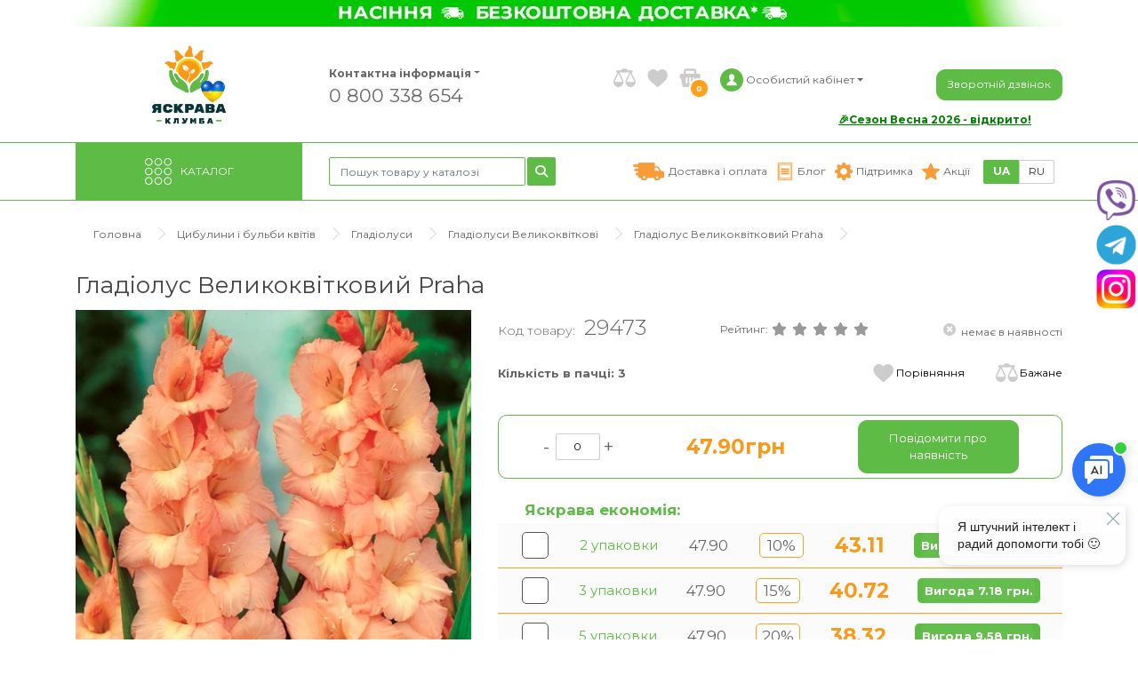

--- FILE ---
content_type: text/html; charset=utf-8
request_url: https://yaskravaklumba.com.ua/ua/shop/product/gladiolus-krupnotsvetkovyi-praha
body_size: 55732
content:
<!DOCTYPE html>
<!--[if IE]><![endif]-->
<!--[if IE 8 ]><html dir="ltr" lang="ua" class="ie8"><![endif]-->
<!--[if IE 9 ]><html dir="ltr" lang="ua" class="ie9"><![endif]-->
<!--[if (gt IE 9)|!(IE)]><!-->
<html dir="ltr" lang="uk">
<!--<![endif]-->
<head><script>(function(w,i,g){w[g]=w[g]||[];if(typeof w[g].push=='function')w[g].push(i)})
(window,'G-5SQLQG47K1','google_tags_first_party');</script><script async src="/cbbe/"></script>
			<script>
				window.dataLayer = window.dataLayer || [];
				function gtag(){dataLayer.push(arguments);}
				gtag('js', new Date());
				gtag('set', 'developer_id.dYzg1YT', true);
				gtag('config', 'G-5SQLQG47K1');
			</script>
			

<meta charset="UTF-8" />
<meta name="viewport" content="width=device-width, initial-scale=1">
<meta http-equiv="X-UA-Compatible" content="IE=edge">
<title> Гладіолус Великоквітковий Praha - купити з доставкою по Україні, ціна в — Яскрава Клумба</title>
<base href="https://yaskravaklumba.com.ua/" />
<meta name="description" content="Бажаєте купити  Гладіолус Великоквітковий Praha ☝ в інтернет-магазині 🌻 Яскрава Клумба 🌻 ціни на насіння 🌱 і саджанці 🌺 квітів і овочів ⏩ доставка поштою по Україні 29473" />
<meta name="keywords" content= "Гладіолус Великоквітковий Praha, Гладіолуси Великоквіткові" />
<meta name="p:domain_verify" content="851bf0e2a31741e88745befe6d6f27ed"/>
<meta name="facebook-domain-verification" content="i697ejtp2i33ough6a0l7hef2ygw5r" />



<!--<link href="catalog/view/javascript/bootstrap/css/bootstrap.min.css" rel="stylesheet" media="screen" /> -->
<!--<link rel="stylesheet" href="https://maxcdn.bootstrapcdn.com/bootstrap/4.0.0/css/bootstrap.min.css" integrity="sha384-Gn5384xqQ1aoWXA+058RXPxPg6fy4IWvTNh0E263XmFcJlSAwiGgFAW/dAiS6JXm" crossorigin="anonymous">-->
<!--<link href="catalog/view/theme/default/stylesheet/bootstrap_4_0_0.min.css" rel="stylesheet">-->

<link href="catalog/view/theme/default/stylesheet/bootstrap-4.6.2/css/bootstrap.min.css" rel="stylesheet">

	<link rel="manifest" href="webmanifest.json">
	<link rel="apple-touch-icon" href="/image/catalog/wpa-icons/app-icon-96-96.png">
	<meta name="apple-mobile-web-app-status-bar" content="#FFE1C4">
	<meta name="theme-color" content="#FFE1C4">


<script type="text/javascript" src="https://code.jquery.com/jquery-3.6.0.min.js"></script>


   <script>
/* sw_norm
		window.addEventListener('load', async () => {
		  if ('serviceWorker' in navigator) {
			try {
			  const reg = await navigator.serviceWorker.register('service-worker.js')
			  console.log('Service worker register success', reg)
			} catch (e) {
			  console.log('Service worker register fail')
			}
		  }
		})
/* /sw_norm
/* 
       if ('serviceWorker' in navigator) {
           window.addEventListener('load', function() {
               navigator.serviceWorker.register('/service-worker.js').then(function(registration) {
                   // Registration was successful
               console.log('ServiceWorker registration successful with scope: ', registration.scope);
             }, function(err) {
               // registration failed
               console.log('ServiceWorker registration failed: ', err);
             }).catch(function(err) {
               console.log(err)
             });
           });
         } else {
           console.log('service worker is not supported');
         }
*/
/* 	
   if('serviceWorker'in navigator){
	navigator.serviceWorker.register("/service-worker.js").then(()=>console.log("Зарегестрирован")).catch(()=>console.log("Ошибка регистрации"))
	};
*/	
	
   </script>

<script src="catalog/view/javascript/popper.min.js" type="text/javascript"></script>

<!-- <script src="catalog/view/javascript/bootstrap.min.js" type="text/javascript"></script>-->
<!-- <script src="catalog/view/javascript/bootstrap/js/bootstrap.min.js" type="text/javascript"></script>-->

<script src="catalog/view/javascript/bootstrap-4.6.2/js/bootstrap.min.js" type="text/javascript"></script>
<script src="catalog/view/javascript/optimize.js" type="text/javascript"></script>
<script type="text/javascript" src="catalog/view/javascript/jquery/magnific/jquery.magnific-popup.min.js"></script>


<script src="https://cdnjs.cloudflare.com/ajax/libs/jquery.maskedinput/1.4.1/jquery.maskedinput.min.js"></script>


<script src="/catalog/view/javascript/social_auth.js" type="text/javascript"></script>

<link href="catalog/view/javascript/font-awesome/css/font-awesome.min.css" rel="stylesheet" type="text/css" />

<link rel="stylesheet" type="text/css" href="catalog/view/theme/default/stylesheet/fontawesome-6.4.0/css/fontawesome.css">
<link rel="stylesheet" type="text/css" href="catalog/view/theme/default/stylesheet/fontawesome-6.4.0/css/brands.css">
<link rel="stylesheet" type="text/css" href="catalog/view/theme/default/stylesheet/fontawesome-6.4.0/css/solid.css">

<link href="//fonts.googleapis.com/css?family=Open+Sans:400,400i,300,700" rel="stylesheet" type="text/css" />
<link href="catalog/view/theme/default/stylesheet/stylesheet.css?ver=0.76" rel="stylesheet">
<link href="catalog/view/theme/default/stylesheet/stylelist_st_9.css?ver=0.2" rel="stylesheet">

<link href="https://fonts.googleapis.com/css?family=Montserrat:300,400,700&display=swap&subset=cyrillic" rel="stylesheet">
<link rel="stylesheet" type="text/css" href="catalog/view/javascript/jquery/magnific/magnific-popup.css">

<link href="catalog/view/javascript/jquery/owl-carousel2/owl2.carousel.css" rel="stylesheet" type="text/css" />
<script type="text/javascript" src="catalog/view/javascript/jquery/owl-carousel2/owl2.carousel.js"></script>

<script src="catalog/view/javascript/revealator/fm.revealator.jquery.min.js" type="text/javascript"></script>
<link href="catalog/view/javascript/revealator/fm.revealator.jquery.min.css" rel="stylesheet" type="text/css" />

<link href="https://cdn.jsdelivr.net/npm/select2@4.1.0-rc.0/dist/css/select2.min.css" rel="stylesheet">


<meta name="robots" content="index, follow">


              <script src="https://api.fondy.eu/static_common/v1/checkout/ipsp.js"></script>
			
<link href="catalog/view/theme/default/stylesheet/popupcart.css?ver=1.6" type="text/css" rel="stylesheet" media="screen" />
<link href="catalog/view/javascript/jquery/owl-carousel/owl.carousel.css" type="text/css" rel="stylesheet" media="screen" />
<script src="catalog/view/javascript/common.js" type="text/javascript"></script>

<meta property="og:title" content=" Гладіолус Великоквітковий Praha - купити з доставкою по Україні, ціна в — Яскрава Клумба" />
<meta property="og:description" content="Бажаєте купити  Гладіолус Великоквітковий Praha ☝ в інтернет-магазині 🌻 Яскрава Клумба 🌻 ціни на насіння 🌱 і саджанці 🌺 квітів і овочів ⏩ доставка поштою по Україні 29473" />
<meta property="og:site_name" content="Яскрава Клумба" />

	<meta property="og:url" content="https://yaskravaklumba.com.ua/ua/shop/product/gladiolus-krupnotsvetkovyi-praha" />

	<meta property="og:image" content="https://yaskravaklumba.com.ua/image/cachewebp/catalog/vesna/gladiolusu/praha_1-435x435.webp" />

	<meta property="og:type" content="product" />


<link href="https://yaskravaklumba.com.ua/ua/shop/product/gladiolus-krupnotsvetkovyi-praha" rel="canonical" />
<link href="https://yaskravaklumba.com.ua/image/catalog/cart.png" rel="icon" />



<script src="catalog/view/javascript/jquery/owl-carousel/owl.carousel.min.js" type="text/javascript"></script>
<script type="text/javascript">
$(document).ready(function(){
	$(window).scroll(function(){
		if ($(this).scrollTop() > 100) {
			$('.scrollup').fadeIn();
		} else {
			$('.scrollup').fadeOut();
		}
	});
	$('.scrollup').click(function(){
		$("html, body").animate({ scrollTop: 0 }, 600);
		return false;
	});
});
</script>
<script type="text/javascript" >
$(document).ready(function() {
	
	$('.c-minus').click(function () {
		var $input = $(this).parent().find('.c-quant');
		var quant_pak = $(this).parent().find('.quantpak');
		var qmin = 1;
		var share = $(this).parent().find('.c-quant').attr('share');		
		var count = parseInt($input.val()) - 1;
		count = count < qmin ? qmin : count;
		$input.val(count);
		$input.change();

		return false;
	});
	$('.c-plus').click(function () {
		var $input = $(this).parent().find('.c-quant');
		var quant_pak = $(this).parent().find('.quantpak');
		var quant_max = $(this).parent().find('.quantf');
		var qmax = quant_max.val();
		var count = parseInt($input.val()) + 1;
		var limit = $('#over_total').attr('data-limit');		
		var share = $(this).parent().find('.c-quant').attr('share');

		if ((share >= 90) && (parseInt(qmax) >= parseInt(limit))) { 
			qmax = limit; 
		}
		count = count > qmax ? qmax : count;
		
		$input.val(count);
		$input.change();
		return false;
	});
	
});
</script>


<!-- Facebook Pixel Code -->
<script>
  !function(f,b,e,v,n,t,s)
  {if(f.fbq)return;n=f.fbq=function(){n.callMethod?
  n.callMethod.apply(n,arguments):n.queue.push(arguments)};
  if(!f._fbq)f._fbq=n;n.push=n;n.loaded=!0;n.version='2.0';
  n.queue=[];t=b.createElement(e);t.async=!0;
  t.src=v;s=b.getElementsByTagName(e)[0];
  s.parentNode.insertBefore(t,s)}(window, document,'script',
  'https://connect.facebook.net/en_US/fbevents.js');
  fbq('init', '667118143481369');
  fbq('track', 'PageView');
  
</script>




<noscript>
<img height="1" width="1" style="display:none" src="https://www.facebook.com/tr?id=667118143481369&ev=PageView&noscript=1" />
</noscript>
<!-- End Facebook Pixel Code -->


<script> 
 (function(i,s,o,g,r,a,m){
  i['esSdk'] = r;
  i[r] = i[r] || function() {
    (i[r].q = i[r].q || []).push(arguments)
  }, a=s.createElement(o), m=s.getElementsByTagName(o)[0]; a.async=1; a.src=g;
  m.parentNode.insertBefore(a,m)}
  ) (window, document, 'script', 'https://esputnik.com/scripts/v1/public/scripts?apiKey=eyJhbGciOiJSUzI1NiJ9.[base64].dYLxeYdJmckhoBXdGEnmLhv9djtD1YcAesOAjlxcsYK4TZp31_CYshxcekmJukLLGG3iM8qpQ3wIdJ6qWdVZcQ&domain=5F23C137-7E6E-45BA-85AA-68A275A7C163', 'es');
  es('pushOn');
  
  function sendEventForToken(pushToken) {
     es('sendEvent', 'abandoned_cart', pushToken);
}
es('getPushToken', sendEventForToken);	
</script>
  




<!-- Google tag (gtag.js) -->
<script async src="https://www.googletagmanager.com/gtag/js?id=G-5SQLQG47K1"></script>
<script>
  window.dataLayer = window.dataLayer || [];
  function gtag(){dataLayer.push(arguments);}
  gtag('js', new Date());

  gtag('config', 'G-5SQLQG47K1');
</script>




<style>
.logo-mini {
	display: none;
}

.cc-color-override--1360619034.cc-revoke {
    background-color: #368a54 !important;
}

</style>




<!-- TikTok Pixel Code Start -->
<script>
!function (w, d, t) {
  w.TiktokAnalyticsObject=t;var ttq=w[t]=w[t]||[];ttq.methods=["page","track","identify","instances","debug","on","off","once","ready","alias","group","enableCookie","disableCookie","holdConsent","revokeConsent","grantConsent"],ttq.setAndDefer=function(t,e){t[e]=function(){t.push([e].concat(Array.prototype.slice.call(arguments,0)))}};for(var i=0;i<ttq.methods.length;i++)ttq.setAndDefer(ttq,ttq.methods[i]);ttq.instance=function(t){for(
var e=ttq._i[t]||[],n=0;n<ttq.methods.length;n++)ttq.setAndDefer(e,ttq.methods[n]);return e},ttq.load=function(e,n){var r="https://analytics.tiktok.com/i18n/pixel/events.js",o=n&&n.partner;ttq._i=ttq._i||{},ttq._i[e]=[],ttq._i[e]._u=r,ttq._t=ttq._t||{},ttq._t[e]=+new Date,ttq._o=ttq._o||{},ttq._o[e]=n||{};n=document.createElement("script")
;n.type="text/javascript",n.async=!0,n.src=r+"?sdkid="+e+"&lib="+t;e=document.getElementsByTagName("script")[0];e.parentNode.insertBefore(n,e)};


  ttq.load('D251N4JC77U4VAMQIBBG');
  ttq.page();
}(window, document, 'ttq');
</script>
<!-- TikTok Pixel Code End -->


</head>
<body class="product-product-29473">


<script type="text/javascript">
if (window.location.pathname == '/ua/') {
	console.log('ok');
}
/* console.log('www', window.location.pathname);
console.log('--', window.location.pathname.indexOf());
console.log('---', window.location.pathname.indexOf('/ua')); */
</script>
<script type="text/javascript">
(function(d, w, s) {
    var widgetHash = 'bqDvgZI0xGuNeoWVx75b', bch = d.createElement(s); bch.type = 'text/javascript'; bch.async = true;
    bch.src = '//widgets.binotel.com/chat/widgets/' + widgetHash + '.js';
    var sn = d.getElementsByTagName(s)[0]; sn.parentNode.insertBefore(bch, sn);
})(document, window, 'script');
</script>
<!-- BEGIN PLERDY CODE -->
<script type="text/javascript" defer>
    var _protocol = (("https:" == document.location.protocol) ? " https://" : " http://");
    var _site_hash_code = "d43ae6192f7b74b82da904eb1773ca38";
    var _suid = 316;
    </script>
<script type="text/javascript" defer src="https://a.plerdy.com/public/js/click/main.js"></script>
<!-- END PLERDY CODE -->

<script src="https://apis.google.com/js/platform.js?onload=renderBadge" async defer></script>



<header style="background:#fff; /* background-image: url(https://yaskravaklumba.com.ua/image/catalog/background_01.png); */ ">








<link href="https://cdn.jsdelivr.net/gh/Alaev-Co/snowflakes/dist/snow.min.css" rel="stylesheet">
<script src="https://cdn.jsdelivr.net/gh/Alaev-Co/snowflakes/dist/Snow.min.js"></script>
<script>
	new Snow ();
</script>


<noindex>

<script src="https://yaskravaklumba.com.ua/gmm2.js?ver=0.14"></script>









  <div class="container" style="background:#fff; position:relative;">
						<div class="top-banner">
														<a href="https://yaskravaklumba.com.ua/ua/%D0%B1%D0%B5%D0%B7%D0%BA%D0%BE%D1%88%D1%82%D0%BE%D0%B2%D0%BD%D0%B0%20%D0%B4%D0%BE%D1%81%D1%82%D0%B0%D0%B2%D0%BA%D0%B0"><img src="https://yaskravaklumba.com.ua/image/cachewebp/catalog/banners/vesna2026/heder/heder-nasinnja-dostavka-2026-1110x30.webp" alt="123123" class="img-responsive" /></a>
					
							</div>
			    <div class="row align-items-center d-none d-sm-flex" id="header-top">
		<div class="d-none d-xl-block sh_label"> 
		<a href="https://yaskravaklumba.com.ua/ua/aktsii/vesna-2026-znuzhku-25" style="color:green;">🎉Сезон Весна 2026 - відкрито!</a>
	</div>
	      <div class="col-lg-3 col-sm-12">
        <div id="logo">
                                    <a href="https://yaskravaklumba.com.ua/ua/"><img src="https://yaskravaklumba.com.ua/image/cachewebp/catalog/logo_ua_heart_01-300x314.webp" title="Яскрава Клумба" alt="Яскрава Клумба" class="img-responsive" /></a>
                              </div>
      </div>
      <div class="col-sm-4 col-md-4 col-lg-3 col-xl-2 d-none d-sm-flex head-inf" style="flex-direction:column;">
		<a href="javascript:void(0)" title="Контактна інформація" class="dropdown-toggle" data-toggle="dropdown">Контактна інформація<span class="caret"></span></a>
		<div class="dropdown-menu head-inf-box">
			<div class="h-cont-info">

				<a class="h-phone" href='tel:0800338654'>0 800 338 654</a>
				<div class="h-mail"><a href="/cdn-cgi/l/email-protection" class="__cf_email__" data-cfemail="c4adaaa2ab84bda5b7afb6a5b2a5afa8b1a9a6a5eaa7aba9eab1a5">[email&#160;protected]</a></div>
				<div class="h-jday">Пн-Пт: 9:00–17:00, Сб 9:00–15:00</div>
			</div>
		</div>
		<noindex>
		<span>
			<a class="h-phone" href='tel:0800338654' style="font-size:21px; padding-top:5px; font-weight:unset;">0 800 338 654</a>
		</span>
		</noindex>
      </div>
      <div class="col-lg-1 d-none d-xl-block">
	  </div>
	  
      <div class="col-xs-12 col-sm-5 col-md-5 col-lg-4 col-xl-4s head-list">
		<div class="row block-head-ico">
		
			<div class="logo-mini">
								<a href="https://yaskravaklumba.com.ua/ua/">
					<img src="https://yaskravaklumba.com.ua/image/catalog/logo-mini.png" title="Яскрава Клумба" alt="Яскрава Клумба" class="img-responsive">
				</a>
							</div>
			<a href="javascript:void(0)" class="bottom-search-mob"><i class="fa fa-search"></i></a>
			
			<a href="https://yaskravaklumba.com.ua/ua/contact-us" class="head-ico head-phone d-none d-sm-none" ></a>
			<a href="https://yaskravaklumba.com.ua/ua/shop/product/compare-products" class="head-ico head-compare d-none d-sm-flex"></a>
			<a href="https://yaskravaklumba.com.ua/ua/wishlist" class="head-ico head-wishlist d-none d-sm-flex"></a>
			<!-- <a href="https://yaskravaklumba.com.ua/cart" id="cart" class="head-ico head-cart "> -->
 <a href="javascript:void(0)" id="cart" class="head-ico head-cart ">
  <span id="cart-total">0</span>
</a>

<!--
<a href="https://yaskravaklumba.com.ua/ua/simplecheckout" id="cart" class="head-ico head-cart ">
  <span id="cart-total">0</span>
</a>

-->			    		
				<a href="https://yaskravaklumba.com.ua/ua/my-account" title="Особистий кабінет" class="head-ico head-account dropdown-toggle" data-toggle="dropdown">
					<span class="d-none d-md-block d-md-block">Особистий кабінет<span class="caret"></span></span> 
				</a>
			          
            			<div class="dropdown-menu dropdown-menu-right head-inf-box" x-placement="top-end" style="position: absolute;transform: translate3d(-57px, -52px, 0px);top: 0px;left: 0px;will-change: transform; max-width: 300px;">
				<div class="soc_auth">
					<a href="https://yaskravaklumba.com.ua/ua/create-account" class="y_auth">Реєстрація</a>
					<a href="https://yaskravaklumba.com.ua/ua/login" class="y_auth">Вхід</a>
					<span></span>
					<button type="button" onclick="social_auth.googleplus(this)" class="goo_auth">Увійти через Google</button>
					<button type="button" onclick="social_auth.facebook(this)" class="fb_auth">Увійти через Facebook</button>
					<button type="button" onclick="social_auth.instagram(this)" class="inst_auth">Увійти через Instagram</button>
				</div>
			</div>
            

		</div>
	  </div>
  
      <div class="col-sm-3 col-md-3 col-lg-2 d-none d-sm-flex head-coll"><button type="button"  id="iwishcall" href="javascript:void(0)" class="btn btn-primary iwishcall">Зворотній дзвінок</button>
	  </div>
    </div>
  </div>
  <div class="container-fluid" id="header-line">
  </div>
  <div class="container" id="header-bot" style="background: #fff;">
    <div class="row">
      <div class="col-sm-6 col-md-6 col-lg-3 div-menu">

  
		<nav id="menu" class="d-none d-sm-block" style="position: relative;">
			<a class="catalog-btn collapsed"  href="javascript:void(0)" data-toggle="collapse" data-target=".navbar-ex1-collapse">
				<span style="display:none;">Каталог товарів</span>
				<span>Каталог</span>
			</a>
		  
		  


			<div class="collapse navbar-collapse navbar-ex1-collapse" style="    border: 1px solid #ccc; box-shadow: 0 0 10px rgba(0, 0, 0, 0.2);">
		
				<noindex>
					<div class="d-sm-none head-list-2">

							<div class="row block-head-ico-2">
							
								<a href="https://yaskravaklumba.com.ua/ua/contact-us" class="head-support"><span>Підтримка</span></a>
								
								<a href="javascript:void(0)" title="Контактна інформація" class="dropdown-toggle" data-toggle="dropdown">Контакти<span class="caret"></span></a>
								<div class="dropdown-menu head-inf-box">
									<div class="h-cont-info">
										<a class="h-phone" href='tel:+380981112228'>+38 (098) 111-22-28</a>
										<a class="h-phone" href='tel:+380504242228'>+38 (050) 424-22-28</a>
										<a class="h-phone" href='tel:0800338654'>0 800 338 654</a>
										<div class="h-mail"><a href="/cdn-cgi/l/email-protection" class="__cf_email__" data-cfemail="d4bdbab2bb94adb5a7bfa6b5a2b5bfb8a1b9b6b5fab7bbb9faa1b5">[email&#160;protected]</a></div>
										<div class="h-jday">Пн-Пт: 9:00–17:00, Сб 9:00–15:00</div>
									</div>
								</div>
								
								
								<a href="https://yaskravaklumba.com.ua/ua/shop/product/compare-products" class="head-ico head-compare d-none d-sm-flex"></a>
								<a href="https://yaskravaklumba.com.ua/ua/wishlist" class="head-ico head-wishlist"></a>
								

								<form action="https://yaskravaklumba.com.ua/index.php?route=common/language/language" method="post" enctype="multipart/form-data" id="form-language">
	<div class="head-language">
       <a class="language-activ left" name="ua">UA</a>
	   <a class="language right" href="https://yaskravaklumba.com.ua/shop/product/gladiolus-krupnotsvetkovyi-praha">RU</a>

	</div>
  <input type="hidden" name="code" value="" />
  <input type="hidden" name="redirect" value="https://yaskravaklumba.com.ua/ua/shop/product/gladiolus-krupnotsvetkovyi-praha" />
</form>
		
							</div>
					</div>

					<ul class="nav d-sm-none navbar-nav">
						<li><a href="https://yaskravaklumba.com.ua/ua/shop/product/aktsii"><b>Акції та знижки</b></a></li>
					</ul>
				</noindex>

				<ul class="nav navbar-nav">
															<li class="dropdown">
					<a href="https://yaskravaklumba.com.ua/ua/shop/category/semena">
						Насіння						
												
					</a>
					<div class="dropdown-menu">
						<div class="dropdown-inner">
						
												
						
						<ul class="list-unstyled menu-lst-step" >
															<li>
									<a href="https://yaskravaklumba.com.ua/ua/shop/category/semena/ovoshchi">
										Овочі									
																			</a>
								</li>
															<li>
									<a href="https://yaskravaklumba.com.ua/ua/shop/category/semena/tsvety">
										Квіти									
																			</a>
								</li>
															<li>
									<a href="https://yaskravaklumba.com.ua/ua/shop/category/semena/semena-na-lente">
										Насіння на стрічці									
																			</a>
								</li>
															<li>
									<a href="https://yaskravaklumba.com.ua/ua/shop/category/semena/semena-paket-gigant">
										Насіння пакет гігант									
																			</a>
								</li>
															<li>
									<a href="https://yaskravaklumba.com.ua/ua/shop/category/semena/semena-premium-yaskrava">
										Насіння Premium Яскрава									
																			</a>
								</li>
															<li>
									<a href="https://yaskravaklumba.com.ua/ua/shop/category/semena/luk-sevok">
										Цибуля сіянка (саджанка)									
																			</a>
								</li>
															<li>
									<a href="https://yaskravaklumba.com.ua/ua/shop/category/semena/bolshaia-fasovka">
										Велике фасування									
																			</a>
								</li>
															<li>
									<a href="https://yaskravaklumba.com.ua/ua/shop/category/semena/gazonnye-travy">
										Газонні Трави									
																			</a>
								</li>
															<li>
									<a href="https://yaskravaklumba.com.ua/ua/shop/category/semena/ogorod-na-podokonnike-semena">
										Город на підвіконні (насіння)									
																			</a>
								</li>
															<li>
									<a href="https://yaskravaklumba.com.ua/ua/shop/category/semena/tsvety-gollandiia">
										Квіти (Голландія)									
																			</a>
								</li>
															<li>
									<a href="https://yaskravaklumba.com.ua/ua/shop/category/semena/tsvety-dlia-vyrashchivaniia-v-gorshkah">
										Квіти для вирощування в горщиках									
																			</a>
								</li>
															<li>
									<a href="https://yaskravaklumba.com.ua/ua/shop/category/semena/komplekty-semyan-ovoschey">
										Комплекти насіння									
																			</a>
								</li>
															<li>
									<a href="https://yaskravaklumba.com.ua/ua/shop/category/semena/komplekty-semyan-mikrozeleni">
										Комплекти насіння мікрозелені									
																			</a>
								</li>
															<li>
									<a href="https://yaskravaklumba.com.ua/ua/shop/category/semena/kormovye-kultury">
										Кормові культури									
																			</a>
								</li>
															<li>
									<a href="https://yaskravaklumba.com.ua/ua/shop/category/semena/semena-lekarstvennyh-trav">
										Лікувальні трави									
																			</a>
								</li>
															<li>
									<a href="https://yaskravaklumba.com.ua/ua/shop/category/semena/mikrozelen-semena">
										Мікрозелень (насіння)									
																			</a>
								</li>
															<li>
									<a href="https://yaskravaklumba.com.ua/ua/shop/category/semena/miceliy-gribov">
										Міцелій грибів									
																			</a>
								</li>
															<li>
									<a href="https://yaskravaklumba.com.ua/ua/shop/category/semena/semena-drazhirovannye">
										Насіння дражоване									
																			</a>
								</li>
															<li>
									<a href="https://yaskravaklumba.com.ua/ua/shop/category/semena/petunii-chehiia">
										Петунії (Чехія)									
																			</a>
								</li>
															<li>
									<a href="https://yaskravaklumba.com.ua/ua/shop/category/semena/professional-nye-semena">
										Професійне насіння									
																			</a>
								</li>
															<li>
									<a href="https://yaskravaklumba.com.ua/ua/shop/category/semena/semena-prianyh-kultur">
										Пряні культури									
																			</a>
								</li>
															<li>
									<a href="https://yaskravaklumba.com.ua/ua/shop/category/semena/rokambol">
										Рокамболь									
																			</a>
								</li>
															<li>
									<a href="https://yaskravaklumba.com.ua/ua/shop/category/semena/sideraty">
										Сидерати									
																			</a>
								</li>
															<li>
									<a href="https://yaskravaklumba.com.ua/ua/shop/category/semena/chesnok-posadochnyy">
										Часник посадковий									
																			</a>
								</li>
															<li>
									<a href="https://yaskravaklumba.com.ua/ua/shop/category/semena/komlekty-posadochnogo-luka">
										Комплекти посадкової цибулі									
																			</a>
								</li>
															<li>
									<a href="https://yaskravaklumba.com.ua/ua/shop/category/semena/komplekty-posadochnogo-chesnoka">
										Комплекти посадкового часника									
																			</a>
								</li>
													</ul>
						
						
																		</div>
					</div>
					</li>
																				<li class="dropdown">
					<a href="https://yaskravaklumba.com.ua/ua/shop/category/klubniilukovitsy">
						Цибулини і бульби квітів						
													<div class="menu_new"></div>
												
					</a>
					<div class="dropdown-menu">
						<div class="dropdown-inner">
						
												
						
						<ul class="list-unstyled menu-lst-step" >
															<li>
									<a href="https://yaskravaklumba.com.ua/ua/shop/category/klubniilukovitsy/gippeastrum-amariliss">
										Гіппеаструми (Амариліси)									
																					<div class="menu-ch_new"></div>
																			</a>
								</li>
															<li>
									<a href="https://yaskravaklumba.com.ua/ua/shop/category/klubniilukovitsy/top">
										ТОП 2026									
																			</a>
								</li>
															<li>
									<a href="https://yaskravaklumba.com.ua/ua/shop/category/klubniilukovitsy/lilii">
										Лілії									
																			</a>
								</li>
															<li>
									<a href="https://yaskravaklumba.com.ua/ua/shop/category/klubniilukovitsy/gladiolusy">
										Гладіолуси									
																			</a>
								</li>
															<li>
									<a href="https://yaskravaklumba.com.ua/ua/shop/category/klubniilukovitsy/kalla">
										Кали									
																					<div class="menu-ch_new"></div>
																			</a>
								</li>
															<li>
									<a href="https://yaskravaklumba.com.ua/ua/shop/category/klubniilukovitsy/begoniia">
										Бегонії									
																			</a>
								</li>
															<li>
									<a href="https://yaskravaklumba.com.ua/ua/shop/category/klubniilukovitsy/gloksiniia">
										Глоксинії									
																			</a>
								</li>
															<li>
									<a href="https://yaskravaklumba.com.ua/ua/shop/category/klubniilukovitsy/iris-reatoculata">
										Іриси Reticulata									
																			</a>
								</li>
															<li>
									<a href="https://yaskravaklumba.com.ua/ua/shop/category/klubniilukovitsy/anemon">
										Анемони									
																			</a>
								</li>
															<li>
									<a href="https://yaskravaklumba.com.ua/ua/shop/category/klubniilukovitsy/komplekty-s-lukovichnymi">
										Комплекти з цибулинними									
																					<div class="menu-ch_hot"></div>
																			</a>
								</li>
															<li>
									<a href="https://yaskravaklumba.com.ua/ua/shop/category/klubniilukovitsy/liatris">
										Ліатріси									
																			</a>
								</li>
															<li>
									<a href="https://yaskravaklumba.com.ua/ua/shop/category/klubniilukovitsy/liutiki-ranunculus">
										Лютики (Ranunculus)									
																			</a>
								</li>
															<li>
									<a href="https://yaskravaklumba.com.ua/ua/shop/category/klubniilukovitsy/tigridiia">
										Тігрідіі									
																			</a>
								</li>
															<li>
									<a href="https://yaskravaklumba.com.ua/ua/shop/category/klubniilukovitsy/freziia">
										Фрезії									
																			</a>
								</li>
															<li>
									<a href="https://yaskravaklumba.com.ua/ua/shop/category/klubniilukovitsy/irisy">
										Іриси Hollandica									
																			</a>
								</li>
															<li>
									<a href="https://yaskravaklumba.com.ua/ua/shop/category/klubniilukovitsy/alliumy-gigantskie">
										Алліуми Гігантські									
																			</a>
								</li>
															<li>
									<a href="https://yaskravaklumba.com.ua/ua/shop/category/klubniilukovitsy/giatsintoides">
										Гіацінтоідеси									
																			</a>
								</li>
															<li>
									<a href="https://yaskravaklumba.com.ua/ua/shop/category/klubniilukovitsy/giatsinty">
										Гіацинти									
																					<div class="menu-ch_hot"></div>
																			</a>
								</li>
															<li>
									<a href="https://yaskravaklumba.com.ua/ua/shop/category/klubniilukovitsy/kolhikumy">
										Колхікум (Пізньоцвіт)									
																			</a>
								</li>
															<li>
									<a href="https://yaskravaklumba.com.ua/ua/shop/category/klubniilukovitsy/krokusy">
										Крокуси									
																			</a>
								</li>
															<li>
									<a href="https://yaskravaklumba.com.ua/ua/shop/category/klubniilukovitsy/muskari">
										Мускарі									
																			</a>
								</li>
															<li>
									<a href="https://yaskravaklumba.com.ua/ua/shop/category/klubniilukovitsy/nartsissy">
										Нарциси									
																			</a>
								</li>
															<li>
									<a href="https://yaskravaklumba.com.ua/ua/shop/category/klubniilukovitsy/tiulpany">
										Тюльпани									
																			</a>
								</li>
															<li>
									<a href="https://yaskravaklumba.com.ua/ua/shop/category/klubniilukovitsy/fritilliarii">
										Фрітіларії									
																			</a>
								</li>
															<li>
									<a href="https://yaskravaklumba.com.ua/ua/shop/category/klubniilukovitsy/eksklyuzivni-cibulini">
										Ексклюзивні цибулини									
																			</a>
								</li>
															<li>
									<a href="https://yaskravaklumba.com.ua/ua/shop/category/klubniilukovitsy/lukovicy-smes-sortov">
										Цибулини суміш сортів									
																			</a>
								</li>
															<li>
									<a href="https://yaskravaklumba.com.ua/ua/shop/category/klubniilukovitsy/lukovicy-v-bol-shih-upakovkah">
										Цибулини у великому пакуванні									
																			</a>
								</li>
															<li>
									<a href="https://yaskravaklumba.com.ua/ua/shop/category/klubniilukovitsy/iksiia">
										Іксії									
																			</a>
								</li>
															<li>
									<a href="https://yaskravaklumba.com.ua/ua/shop/category/klubniilukovitsy/ifeyon">
										Іфейон									
																			</a>
								</li>
															<li>
									<a href="https://yaskravaklumba.com.ua/ua/shop/category/klubniilukovitsy/ahimeneses">
										Ахіменес									
																			</a>
								</li>
															<li>
									<a href="https://yaskravaklumba.com.ua/ua/shop/category/klubniilukovitsy/belocvetnik">
										Білоцвіт									
																			</a>
								</li>
															<li>
									<a href="https://yaskravaklumba.com.ua/ua/shop/category/klubniilukovitsy/gimenokallic">
										Гіменокаліс									
																			</a>
								</li>
															<li>
									<a href="https://yaskravaklumba.com.ua/ua/shop/category/klubniilukovitsy/gabrantus">
										Габрантус									
																			</a>
								</li>
															<li>
									<a href="https://yaskravaklumba.com.ua/ua/shop/category/klubniilukovitsy/glorioza">
										Глоріоза									
																			</a>
								</li>
															<li>
									<a href="https://yaskravaklumba.com.ua/ua/shop/category/klubniilukovitsy/eritronium-kandyk">
										Ерітроніум									
																			</a>
								</li>
															<li>
									<a href="https://yaskravaklumba.com.ua/ua/shop/category/klubniilukovitsy/eukomis">
										Еукоміс									
																			</a>
								</li>
															<li>
									<a href="https://yaskravaklumba.com.ua/ua/shop/category/klubniilukovitsy/zefirantes">
										Зефірантес									
																			</a>
								</li>
															<li>
									<a href="https://yaskravaklumba.com.ua/ua/shop/category/klubniilukovitsy/kaladium">
										Каладіум									
																			</a>
								</li>
															<li>
									<a href="https://yaskravaklumba.com.ua/ua/shop/category/klubniilukovitsy/kamasiya">
										Камасія									
																			</a>
								</li>
															<li>
									<a href="https://yaskravaklumba.com.ua/ua/shop/category/klubniilukovitsy/kis">
										Кислиця									
																			</a>
								</li>
															<li>
									<a href="https://yaskravaklumba.com.ua/ua/shop/category/klubniilukovitsy/krinum">
										Крінум									
																			</a>
								</li>
															<li>
									<a href="https://yaskravaklumba.com.ua/ua/shop/category/klubniilukovitsy/krokosmiya">
										Крокосмія									
																			</a>
								</li>
															<li>
									<a href="https://yaskravaklumba.com.ua/ua/shop/category/klubniilukovitsy/ornitogalum">
										Орнітогалум									
																			</a>
								</li>
															<li>
									<a href="https://yaskravaklumba.com.ua/ua/shop/category/klubniilukovitsy/podsnezhniki">
										Підсніжник									
																			</a>
								</li>
															<li>
									<a href="https://yaskravaklumba.com.ua/ua/shop/category/klubniilukovitsy/prolesok">
										Пролісок									
																			</a>
								</li>
															<li>
									<a href="https://yaskravaklumba.com.ua/ua/shop/category/klubniilukovitsy/pushkiniya">
										Пушкінія									
																			</a>
								</li>
															<li>
									<a href="https://yaskravaklumba.com.ua/ua/shop/category/klubniilukovitsy/rodogipoksis">
										Родогіпоксіс									
																			</a>
								</li>
															<li>
									<a href="https://yaskravaklumba.com.ua/ua/shop/category/klubniilukovitsy/hohlatka">
										Ряст									
																			</a>
								</li>
															<li>
									<a href="https://yaskravaklumba.com.ua/ua/shop/category/klubniilukovitsy/sparaksis">
										Спараксіс									
																			</a>
								</li>
															<li>
									<a href="https://yaskravaklumba.com.ua/ua/shop/category/klubniilukovitsy/triteleya">
										Трітелея									
																			</a>
								</li>
															<li>
									<a href="https://yaskravaklumba.com.ua/ua/shop/category/klubniilukovitsy/hionodoksy">
										Хіонодокса									
																			</a>
								</li>
													</ul>
						
						
																		</div>
					</div>
					</li>
																				<li class="dropdown">
					<a href="https://yaskravaklumba.com.ua/ua/shop/category/mnogoletniki">
						Багаторічники						
												
					</a>
					<div class="dropdown-menu">
						<div class="dropdown-inner">
						
												
						
						<ul class="list-unstyled menu-lst-step" >
															<li>
									<a href="https://yaskravaklumba.com.ua/ua/shop/category/mnogoletniki/komplekty-sazhencev-mnogoletnikov">
										Комплекти багаторічників									
																			</a>
								</li>
															<li>
									<a href="https://yaskravaklumba.com.ua/ua/shop/category/mnogoletniki/top-bagatorichnikiv">
										ТОП 2026									
																			</a>
								</li>
															<li>
									<a href="https://yaskravaklumba.com.ua/ua/shop/category/mnogoletniki/georgina">
										Жоржини 									
																					<div class="menu-ch_hot"></div>
																			</a>
								</li>
															<li>
									<a href="https://yaskravaklumba.com.ua/ua/shop/category/mnogoletniki/hosta">
										Хости									
																			</a>
								</li>
															<li>
									<a href="https://yaskravaklumba.com.ua/ua/shop/category/mnogoletniki/floks">
										Флокси									
																			</a>
								</li>
															<li>
									<a href="https://yaskravaklumba.com.ua/ua/shop/category/mnogoletniki/astilba">
										Астільби									
																			</a>
								</li>
															<li>
									<a href="https://yaskravaklumba.com.ua/ua/shop/category/mnogoletniki/akvilegiia">
										Аквілегії									
																			</a>
								</li>
															<li>
									<a href="https://yaskravaklumba.com.ua/ua/shop/category/mnogoletniki/verbeynik">
										Вербозілля									
																			</a>
								</li>
															<li>
									<a href="https://yaskravaklumba.com.ua/ua/shop/category/mnogoletniki/verornika">
										Вероника									
																			</a>
								</li>
															<li>
									<a href="https://yaskravaklumba.com.ua/ua/shop/category/mnogoletniki/gipsofila-kachim-lishchitsa">
										Гипсофила									
																			</a>
								</li>
															<li>
									<a href="https://yaskravaklumba.com.ua/ua/shop/category/mnogoletniki/digitalis-naperstyanka">
										Дігіталіс (Наперстянка)									
																			</a>
								</li>
															<li>
									<a href="https://yaskravaklumba.com.ua/ua/shop/category/mnogoletniki/razbitoe-serdtse-ditsentra">
										Діцентри (Розбите серце)									
																			</a>
								</li>
															<li>
									<a href="https://yaskravaklumba.com.ua/ua/shop/category/mnogoletniki/ehinatseia">
										Ехінацеї багаторічні									
																			</a>
								</li>
															<li>
									<a href="https://yaskravaklumba.com.ua/ua/shop/category/mnogoletniki/lavanda-koren">
										Лаванда									
																			</a>
								</li>
															<li>
									<a href="https://yaskravaklumba.com.ua/ua/shop/category/mnogoletniki/liupin">
										Люпини									
																					<div class="menu-ch_share">-30%</div>
																			</a>
								</li>
															<li>
									<a href="https://yaskravaklumba.com.ua/ua/shop/category/mnogoletniki/platikodum-shirokolakolchik">
										Платикодони (широкодзвіночок)									
																					<div class="menu-ch_hot"></div>
																			</a>
								</li>
															<li>
									<a href="https://yaskravaklumba.com.ua/ua/shop/category/mnogoletniki/yaskolka">
										Роговик									
																					<div class="menu-ch_new"></div>
																			</a>
								</li>
															<li>
									<a href="https://yaskravaklumba.com.ua/ua/shop/category/mnogoletniki/santolina">
										Сантоліна									
																			</a>
								</li>
															<li>
									<a href="https://yaskravaklumba.com.ua/ua/shop/category/mnogoletniki/sedum-ochitok">
										Седум (Очиток)									
																			</a>
								</li>
															<li>
									<a href="https://yaskravaklumba.com.ua/ua/shop/category/mnogoletniki/inkarvillei-incarvillea">
										Інкарвіллеї (Incarvillea)									
																			</a>
								</li>
															<li>
									<a href="https://yaskravaklumba.com.ua/ua/shop/category/mnogoletniki/irisy-mnogoletnie">
										Іриси багаторічні									
																			</a>
								</li>
															<li>
									<a href="https://yaskravaklumba.com.ua/ua/shop/category/mnogoletniki/agapantus">
										Агапантус									
																			</a>
								</li>
															<li>
									<a href="https://yaskravaklumba.com.ua/ua/shop/category/mnogoletniki/adonis">
										Адоніс									
																			</a>
								</li>
															<li>
									<a href="https://yaskravaklumba.com.ua/ua/shop/category/mnogoletniki/astry-mnogoletnie">
										Айстри багаторічні									
																			</a>
								</li>
															<li>
									<a href="https://yaskravaklumba.com.ua/ua/shop/category/mnogoletniki/akonit">
										Аконит									
																			</a>
								</li>
															<li>
									<a href="https://yaskravaklumba.com.ua/ua/shop/category/mnogoletniki/al-stromeriya">
										Альстромерія									
																			</a>
								</li>
															<li>
									<a href="https://yaskravaklumba.com.ua/ua/shop/category/mnogoletniki/amsoniya">
										Амсонія									
																			</a>
								</li>
															<li>
									<a href="https://yaskravaklumba.com.ua/ua/shop/category/mnogoletniki/anemona-bagatorichna">
										Анемони багаторічні									
																			</a>
								</li>
															<li>
									<a href="https://yaskravaklumba.com.ua/ua/shop/category/mnogoletniki/antemis">
										Антеміс									
																			</a>
								</li>
															<li>
									<a href="https://yaskravaklumba.com.ua/ua/shop/category/mnogoletniki/anhuza">
										Анхуза									
																			</a>
								</li>
															<li>
									<a href="https://yaskravaklumba.com.ua/ua/shop/category/mnogoletniki/arabis">
										Арабіс									
																			</a>
								</li>
															<li>
									<a href="https://yaskravaklumba.com.ua/ua/shop/category/mnogoletniki/arenariya-pischanka">
										Аренарія (Піщанка)									
																			</a>
								</li>
															<li>
									<a href="https://yaskravaklumba.com.ua/ua/shop/category/mnogoletniki/armeriya">
										Армерія									
																			</a>
								</li>
															<li>
									<a href="https://yaskravaklumba.com.ua/ua/shop/category/mnogoletniki/artishok_">
										Артишок									
																			</a>
								</li>
															<li>
									<a href="https://yaskravaklumba.com.ua/ua/shop/category/mnogoletniki/arunkus">
										Арункус									
																			</a>
								</li>
															<li>
									<a href="https://yaskravaklumba.com.ua/ua/shop/category/mnogoletniki/astranciya">
										Астранція									
																			</a>
								</li>
															<li>
									<a href="https://yaskravaklumba.com.ua/ua/shop/category/mnogoletniki/ayuga-zhivuchka">
										Аюга (Живучка)									
																			</a>
								</li>
															<li>
									<a href="https://yaskravaklumba.com.ua/ua/shop/category/mnogoletniki/badan">
										Бадан									
																			</a>
								</li>
															<li>
									<a href="https://yaskravaklumba.com.ua/ua/shop/category/mnogoletniki/baptiziya">
										Баптизія									
																			</a>
								</li>
															<li>
									<a href="https://yaskravaklumba.com.ua/ua/shop/category/mnogoletniki/barvinok">
										Барвінок									
																			</a>
								</li>
															<li>
									<a href="https://yaskravaklumba.com.ua/ua/shop/category/mnogoletniki/belamkanda">
										Беламканда									
																			</a>
								</li>
															<li>
									<a href="https://yaskravaklumba.com.ua/ua/shop/category/mnogoletniki/bletilla-sadovaya-orhideya">
										Блетілла (Садова орхідея)									
																			</a>
								</li>
															<li>
									<a href="https://yaskravaklumba.com.ua/ua/shop/category/mnogoletniki/brunnera">
										Брунери									
																			</a>
								</li>
															<li>
									<a href="https://yaskravaklumba.com.ua/ua/shop/category/mnogoletniki/valdshteyniya">
										Вальдштейнія									
																			</a>
								</li>
															<li>
									<a href="https://yaskravaklumba.com.ua/ua/shop/category/mnogoletniki/vatochnik">
										Ваточник									
																			</a>
								</li>
															<li>
									<a href="https://yaskravaklumba.com.ua/ua/shop/category/mnogoletniki/verbaskum-korovyak">
										Вербаскум (Дивина)									
																			</a>
								</li>
															<li>
									<a href="https://yaskravaklumba.com.ua/ua/shop/category/mnogoletniki/veronikastrum">
										Веронікаструм									
																			</a>
								</li>
															<li>
									<a href="https://yaskravaklumba.com.ua/ua/shop/category/mnogoletniki/vodnye-rasteniya">
										Водяні рослини									
																			</a>
								</li>
															<li>
									<a href="https://yaskravaklumba.com.ua/ua/shop/category/mnogoletniki/voloshka">
										Волошка									
																			</a>
								</li>
															<li>
									<a href="https://yaskravaklumba.com.ua/ua/shop/category/mnogoletniki/gibiskus-travyanistyy">
										Гібіскус трав'янистий									
																			</a>
								</li>
															<li>
									<a href="https://yaskravaklumba.com.ua/ua/shop/category/mnogoletniki/issop-dekorativnyy">
										Гісоп декоративний									
																			</a>
								</li>
															<li>
									<a href="https://yaskravaklumba.com.ua/ua/shop/category/mnogoletniki/gadyuchnik">
										Гадючник									
																			</a>
								</li>
															<li>
									<a href="https://yaskravaklumba.com.ua/ua/shop/category/mnogoletniki/gaylardiya">
										Гайлардія									
																			</a>
								</li>
															<li>
									<a href="https://yaskravaklumba.com.ua/ua/shop/category/mnogoletniki/gaura">
										Гаура									
																			</a>
								</li>
															<li>
									<a href="https://yaskravaklumba.com.ua/ua/shop/category/mnogoletniki/gvozdika-mnoholetniaia">
										Гвоздика									
																			</a>
								</li>
															<li>
									<a href="https://yaskravaklumba.com.ua/ua/shop/category/mnogoletniki/geyherella">
										Гейхерела									
																			</a>
								</li>
															<li>
									<a href="https://yaskravaklumba.com.ua/ua/shop/category/mnogoletniki/geihera">
										Гейхери									
																			</a>
								</li>
															<li>
									<a href="https://yaskravaklumba.com.ua/ua/shop/category/mnogoletniki/geliantemum">
										Геліантемум									
																			</a>
								</li>
															<li>
									<a href="https://yaskravaklumba.com.ua/ua/shop/category/mnogoletniki/geliantus">
										Геліантус									
																			</a>
								</li>
															<li>
									<a href="https://yaskravaklumba.com.ua/ua/shop/category/mnogoletniki/geliopsis">
										Геліопсис									
																			</a>
								</li>
															<li>
									<a href="https://yaskravaklumba.com.ua/ua/shop/category/mnogoletniki/gelenium">
										Геленіум									
																			</a>
								</li>
															<li>
									<a href="https://yaskravaklumba.com.ua/ua/shop/category/mnogoletniki/geran">
										Герані									
																			</a>
								</li>
															<li>
									<a href="https://yaskravaklumba.com.ua/ua/shop/category/mnogoletniki/yasnotka">
										Глуха кропива									
																			</a>
								</li>
															<li>
									<a href="https://yaskravaklumba.com.ua/ua/shop/category/mnogoletniki/mordovnik">
										Головатень									
																			</a>
								</li>
															<li>
									<a href="https://yaskravaklumba.com.ua/ua/shop/category/mnogoletniki/gornokolosnik">
										Горноколосник									
																			</a>
								</li>
															<li>
									<a href="https://yaskravaklumba.com.ua/ua/shop/category/mnogoletniki/gravilat">
										Гравілат									
																			</a>
								</li>
															<li>
									<a href="https://yaskravaklumba.com.ua/ua/shop/category/mnogoletniki/dekorativnye-travy-i-zlaki">
										Декоративні трави і злаки									
																			</a>
								</li>
															<li>
									<a href="https://yaskravaklumba.com.ua/ua/shop/category/mnogoletniki/delosperma">
										Делосперма									
																			</a>
								</li>
															<li>
									<a href="https://yaskravaklumba.com.ua/ua/shop/category/mnogoletniki/delfiniumy-mnogoletnie">
										Дельфініуми багаторічні									
																			</a>
								</li>
															<li>
									<a href="https://yaskravaklumba.com.ua/ua/shop/category/mnogoletniki/tysiachelistnik-ahilleia">
										Деревії (Ахіллея)									
																			</a>
								</li>
															<li>
									<a href="https://yaskravaklumba.com.ua/ua/shop/category/mnogoletniki/dodekationy">
										Додекатеони									
																			</a>
								</li>
															<li>
									<a href="https://yaskravaklumba.com.ua/ua/shop/category/mnogoletniki/sadzhanci-driadi">
										Дріада									
																			</a>
								</li>
															<li>
									<a href="https://yaskravaklumba.com.ua/ua/shop/category/mnogoletniki/epimedium">
										Епімедіум									
																			</a>
								</li>
															<li>
									<a href="https://yaskravaklumba.com.ua/ua/shop/category/mnogoletniki/eremurus">
										Еремуруси									
																			</a>
								</li>
															<li>
									<a href="https://yaskravaklumba.com.ua/ua/shop/category/mnogoletniki/erodium">
										Еродіум									
																			</a>
								</li>
															<li>
									<a href="https://yaskravaklumba.com.ua/ua/shop/category/mnogoletniki/etionema">
										Етіонема									
																			</a>
								</li>
															<li>
									<a href="https://yaskravaklumba.com.ua/ua/shop/category/mnogoletniki/eustoma">
										Еустома									
																			</a>
								</li>
															<li>
									<a href="https://yaskravaklumba.com.ua/ua/shop/category/mnogoletniki/euforbiya">
										Еуфорбія									
																			</a>
								</li>
															<li>
									<a href="https://yaskravaklumba.com.ua/ua/shop/category/mnogoletniki/okopnik">
										Живокіст									
																			</a>
								</li>
															<li>
									<a href="https://yaskravaklumba.com.ua/ua/shop/category/mnogoletniki/zopnik">
										Залізняк									
																			</a>
								</li>
															<li>
									<a href="https://yaskravaklumba.com.ua/ua/shop/category/mnogoletniki/kiprey">
										Зніт									
																			</a>
								</li>
															<li>
									<a href="https://yaskravaklumba.com.ua/ua/shop/category/mnogoletniki/zolotarnik">
										Золотушник									
																			</a>
								</li>
															<li>
									<a href="https://yaskravaklumba.com.ua/ua/shop/category/mnogoletniki/kalimeris">
										Калімеріс									
																			</a>
								</li>
															<li>
									<a href="https://yaskravaklumba.com.ua/ua/shop/category/mnogoletniki/kampanula-kolokol-chik">
										Кампанула (Дзвоники)									
																			</a>
								</li>
															<li>
									<a href="https://yaskravaklumba.com.ua/ua/shop/category/mnogoletniki/kanna">
										Канни									
																			</a>
								</li>
															<li>
									<a href="https://yaskravaklumba.com.ua/ua/shop/category/mnogoletniki/katran">
										Катран									
																			</a>
								</li>
															<li>
									<a href="https://yaskravaklumba.com.ua/ua/shop/category/mnogoletniki/knifofiya">
										Кніфофія									
																			</a>
								</li>
															<li>
									<a href="https://yaskravaklumba.com.ua/ua/shop/category/mnogoletniki/landyshi">
										Конвалії									
																			</a>
								</li>
															<li>
									<a href="https://yaskravaklumba.com.ua/ua/shop/category/mnogoletniki/kopitnyak">
										Копитняк									
																			</a>
								</li>
															<li>
									<a href="https://yaskravaklumba.com.ua/ua/shop/category/mnogoletniki/koreopsis">
										Кореопсис									
																			</a>
								</li>
															<li>
									<a href="https://yaskravaklumba.com.ua/ua/shop/category/mnogoletniki/kupal-nica">
										Купальниця									
																			</a>
								</li>
															<li>
									<a href="https://yaskravaklumba.com.ua/ua/shop/category/mnogoletniki/kupena">
										Купина									
																			</a>
								</li>
															<li>
									<a href="https://yaskravaklumba.com.ua/ua/shop/category/mnogoletniki/ligulyariya">
										Лігулярія									
																			</a>
								</li>
															<li>
									<a href="https://yaskravaklumba.com.ua/ua/shop/category/mnogoletniki/lileinik">
										Лілійники									
																			</a>
								</li>
															<li>
									<a href="https://yaskravaklumba.com.ua/ua/shop/category/mnogoletniki/liriope">
										Ліріопе									
																			</a>
								</li>
															<li>
									<a href="https://yaskravaklumba.com.ua/ua/shop/category/mnogoletniki/lavatera_mnogoletnya">
										Лаватера									
																			</a>
								</li>
															<li>
									<a href="https://yaskravaklumba.com.ua/ua/shop/category/mnogoletniki/leviziya">
										Левізія									
																			</a>
								</li>
															<li>
									<a href="https://yaskravaklumba.com.ua/ua/shop/category/mnogoletniki/lobeliya">
										Лобелія									
																			</a>
								</li>
															<li>
									<a href="https://yaskravaklumba.com.ua/ua/shop/category/mnogoletniki/kamnelomka">
										Ломикамінь									
																			</a>
								</li>
															<li>
									<a href="https://yaskravaklumba.com.ua/ua/shop/category/mnogoletniki/lofant">
										Лофант									
																			</a>
								</li>
															<li>
									<a href="https://yaskravaklumba.com.ua/ua/shop/category/mnogoletniki/mak">
										Маки									
																			</a>
								</li>
															<li>
									<a href="https://yaskravaklumba.com.ua/ua/shop/category/mnogoletniki/mal-va">
										Мальва									
																			</a>
								</li>
															<li>
									<a href="https://yaskravaklumba.com.ua/ua/shop/category/mnogoletniki/manzhetka">
										Манжетка									
																			</a>
								</li>
															<li>
									<a href="https://yaskravaklumba.com.ua/ua/shop/category/mnogoletniki/dushica">
										Материнка									
																			</a>
								</li>
															<li>
									<a href="https://yaskravaklumba.com.ua/ua/shop/category/mnogoletniki/sinegolovnik">
										Миколайчики (Ерінгіум)									
																			</a>
								</li>
															<li>
									<a href="https://yaskravaklumba.com.ua/ua/shop/category/mnogoletniki/molodilo-kamennaya-roza">
										Молодило (Кам'яна троянда)									
																			</a>
								</li>
															<li>
									<a href="https://yaskravaklumba.com.ua/ua/shop/category/mnogoletniki/monarda">
										Монарда									
																			</a>
								</li>
															<li>
									<a href="https://yaskravaklumba.com.ua/ua/shop/category/mnogoletniki/morozniki-helleborus">
										Морозники (Helleborus)									
																			</a>
								</li>
															<li>
									<a href="https://yaskravaklumba.com.ua/ua/shop/category/mnogoletniki/mshanka-sagina">
										Моховинка (Сагіна)									
																			</a>
								</li>
															<li>
									<a href="https://yaskravaklumba.com.ua/ua/shop/category/mnogoletniki/mukdeniya">
										Мукдения									
																			</a>
								</li>
															<li>
									<a href="https://yaskravaklumba.com.ua/ua/shop/category/mnogoletniki/omfalodes">
										Омфалодес									
																			</a>
								</li>
															<li>
									<a href="https://yaskravaklumba.com.ua/ua/shop/category/mnogoletniki/osot">
										Осот									
																			</a>
								</li>
															<li>
									<a href="https://yaskravaklumba.com.ua/ua/shop/category/mnogoletniki/penstemon">
										Пенстемон									
																			</a>
								</li>
															<li>
									<a href="https://yaskravaklumba.com.ua/ua/shop/category/mnogoletniki/perovskiya">
										Перовскія									
																			</a>
								</li>
															<li>
									<a href="https://yaskravaklumba.com.ua/ua/shop/category/mnogoletniki/persikariya">
										Персікарія									
																			</a>
								</li>
															<li>
									<a href="https://yaskravaklumba.com.ua/ua/shop/category/mnogoletniki/pechonochnica">
										Печіночниця									
																			</a>
								</li>
															<li>
									<a href="https://yaskravaklumba.com.ua/ua/shop/category/mnogoletniki/sadzhanci-pizhmo">
										Пижмо									
																			</a>
								</li>
															<li>
									<a href="https://yaskravaklumba.com.ua/ua/shop/category/mnogoletniki/plakun">
										Плакун									
																			</a>
								</li>
															<li>
									<a href="https://yaskravaklumba.com.ua/ua/shop/category/mnogoletniki/primula-sadovaia">
										Примула садова									
																			</a>
								</li>
															<li>
									<a href="https://yaskravaklumba.com.ua/ua/shop/category/mnogoletniki/pulmonariia-medunitsia">
										Пульмонария									
																			</a>
								</li>
															<li>
									<a href="https://yaskravaklumba.com.ua/ua/shop/category/mnogoletniki/reven_">
										Ревінь									
																			</a>
								</li>
															<li>
									<a href="https://yaskravaklumba.com.ua/ua/shop/category/mnogoletniki/rodzhersiya">
										Роджерсія									
																			</a>
								</li>
															<li>
									<a href="https://yaskravaklumba.com.ua/ua/shop/category/mnogoletniki/rodovik">
										Родовик									
																			</a>
								</li>
															<li>
									<a href="https://yaskravaklumba.com.ua/ua/shop/category/mnogoletniki/rozulyariya">
										Розулярія									
																			</a>
								</li>
															<li>
									<a href="https://yaskravaklumba.com.ua/ua/shop/category/mnogoletniki/romashki-mnogoletnie">
										Ромашки багаторічні									
																			</a>
								</li>
															<li>
									<a href="https://yaskravaklumba.com.ua/ua/shop/category/mnogoletniki/rudbekiya">
										Рудбекія									
																			</a>
								</li>
															<li>
									<a href="https://yaskravaklumba.com.ua/ua/shop/category/mnogoletniki/vasilistik">
										Рутвиця									
																			</a>
								</li>
															<li>
									<a href="https://yaskravaklumba.com.ua/ua/shop/category/mnogoletniki/hochlatka">
										Ряст									
																			</a>
								</li>
															<li>
									<a href="https://yaskravaklumba.com.ua/ua/shop/category/mnogoletniki/sidal-ceya">
										Сідальцея									
																			</a>
								</li>
															<li>
									<a href="https://yaskravaklumba.com.ua/ua/shop/category/mnogoletniki/poskonnik">
										Сідач									
																			</a>
								</li>
															<li>
									<a href="https://yaskravaklumba.com.ua/ua/shop/category/mnogoletniki/sal-viya">
										Сальвія									
																			</a>
								</li>
															<li>
									<a href="https://yaskravaklumba.com.ua/ua/shop/category/mnogoletniki/samosil">
										Самосил									
																			</a>
								</li>
															<li>
									<a href="https://yaskravaklumba.com.ua/ua/shop/category/mnogoletniki/saponariya">
										Сапонарія									
																			</a>
								</li>
															<li>
									<a href="https://yaskravaklumba.com.ua/ua/shop/category/mnogoletniki/sinyuha">
										Синюха									
																			</a>
								</li>
															<li>
									<a href="https://yaskravaklumba.com.ua/ua/shop/category/mnogoletniki/scabiosa">
										Скабіоза									
																			</a>
								</li>
															<li>
									<a href="https://yaskravaklumba.com.ua/ua/shop/category/mnogoletniki/son-trava">
										Сон-трава									
																			</a>
								</li>
															<li>
									<a href="https://yaskravaklumba.com.ua/ua/shop/category/mnogoletniki/sparzhas">
										Спаржа									
																			</a>
								</li>
															<li>
									<a href="https://yaskravaklumba.com.ua/ua/shop/category/mnogoletniki/stahis">
										Стахис									
																			</a>
								</li>
															<li>
									<a href="https://yaskravaklumba.com.ua/ua/shop/category/mnogoletniki/gorechavka">
										Тирлич									
																			</a>
								</li>
															<li>
									<a href="https://yaskravaklumba.com.ua/ua/shop/category/mnogoletniki/topinambur">
										Топінамбур									
																			</a>
								</li>
															<li>
									<a href="https://yaskravaklumba.com.ua/ua/shop/category/mnogoletniki/tradeskanciya">
										Традесканція									
																			</a>
								</li>
															<li>
									<a href="https://yaskravaklumba.com.ua/ua/shop/category/mnogoletniki/tritsirtis-sadovaia-orhideia">
										Трициртіс (Садова орхідея)									
																			</a>
								</li>
															<li>
									<a href="https://yaskravaklumba.com.ua/ua/shop/category/mnogoletniki/fizostegiya">
										Фізостегія									
																			</a>
								</li>
															<li>
									<a href="https://yaskravaklumba.com.ua/ua/shop/category/mnogoletniki/hauttyuyniya">
										Хауттюйнія									
																			</a>
								</li>
															<li>
									<a href="https://yaskravaklumba.com.ua/ua/shop/category/mnogoletniki/helone">
										Хелоне									
																			</a>
								</li>
															<li>
									<a href="https://yaskravaklumba.com.ua/ua/shop/category/mnogoletniki/hrizantemaa">
										Хризантема									
																			</a>
								</li>
															<li>
									<a href="https://yaskravaklumba.com.ua/ua/shop/category/mnogoletniki/ceratostigma">
										Цератостигма									
																			</a>
								</li>
															<li>
									<a href="https://yaskravaklumba.com.ua/ua/shop/category/mnogoletniki/china">
										Чина									
																			</a>
								</li>
															<li>
									<a href="https://yaskravaklumba.com.ua/ua/shop/category/mnogoletniki/iukka-yucca">
										Юка (Yucca)									
																			</a>
								</li>
															<li>
									<a href="https://yaskravaklumba.com.ua/ua/shop/category/mnogoletniki/yasenec">
										Ясенець									
																			</a>
								</li>
													</ul>
						
						
																		</div>
					</div>
					</li>
																				<li class="dropdown">
					<a href="https://yaskravaklumba.com.ua/ua/shop/category/sazhentsy-roz">
						Саджанці троянд						
													<div class="menu_hot"></div>
												
					</a>
					<div class="dropdown-menu">
						<div class="dropdown-inner">
						
												
						
						<ul class="list-unstyled menu-lst-step" >
															<li>
									<a href="https://yaskravaklumba.com.ua/ua/shop/category/sazhentsy-roz/komplekty-s-rozami">
										Комплекти з трояндами									
																			</a>
								</li>
															<li>
									<a href="https://yaskravaklumba.com.ua/ua/shop/category/sazhentsy-roz/top-troyandi">
										ТОП 2025									
																			</a>
								</li>
															<li>
									<a href="https://yaskravaklumba.com.ua/ua/shop/category/sazhentsy-roz/rozy-pletistye">
										Троянди Плетисті									
																			</a>
								</li>
															<li>
									<a href="https://yaskravaklumba.com.ua/ua/shop/category/sazhentsy-roz/rozy-chaino-gibridnye">
										Троянди Чайно-Гібридні									
																					<div class="menu-ch_hot"></div>
																			</a>
								</li>
															<li>
									<a href="https://yaskravaklumba.com.ua/ua/shop/category/sazhentsy-roz/rozy-angliiskie">
										Троянди Англійські									
																					<div class="menu-ch_new"></div>
																			</a>
								</li>
															<li>
									<a href="https://yaskravaklumba.com.ua/ua/shop/category/sazhentsy-roz/rozy-angliiskie-mahrovye-viushchiesia">
										Троянди Англійські махрові (в'ються)									
																			</a>
								</li>
															<li>
									<a href="https://yaskravaklumba.com.ua/ua/shop/category/sazhentsy-roz/rozy-bordiurnye">
										Троянди Бордюрні									
																			</a>
								</li>
															<li>
									<a href="https://yaskravaklumba.com.ua/ua/shop/category/sazhentsy-roz/rozy-pochvopokrovnye">
										Троянди Грунтопокривні									
																			</a>
								</li>
															<li>
									<a href="https://yaskravaklumba.com.ua/ua/shop/category/sazhentsy-roz/muskusnye-rozy">
										Троянди мускусні									
																			</a>
								</li>
															<li>
									<a href="https://yaskravaklumba.com.ua/ua/shop/category/sazhentsy-roz/rozy-parkovye">
										Троянди Паркові									
																			</a>
								</li>
															<li>
									<a href="https://yaskravaklumba.com.ua/ua/shop/category/sazhentsy-roz/rozy-patio">
										Троянди Патіо									
																			</a>
								</li>
															<li>
									<a href="https://yaskravaklumba.com.ua/ua/shop/category/sazhentsy-roz/rozy-sprei">
										Троянди Спрей									
																			</a>
								</li>
															<li>
									<a href="https://yaskravaklumba.com.ua/ua/shop/category/sazhentsy-roz/rozy-floribunda">
										Троянди Флорібунда									
																			</a>
								</li>
															<li>
									<a href="https://yaskravaklumba.com.ua/ua/shop/category/sazhentsy-roz/rozy-shtambovye">
										Троянди Штамбові									
																			</a>
								</li>
															<li>
									<a href="https://yaskravaklumba.com.ua/ua/shop/category/sazhentsy-roz/rozy-shtambovye-tantau">
										Троянди Штамбові (TANTAU)									
																			</a>
								</li>
															<li>
									<a href="https://yaskravaklumba.com.ua/ua/shop/category/sazhentsy-roz/belye-rozy">
										Білі троянди									
																			</a>
								</li>
															<li>
									<a href="https://yaskravaklumba.com.ua/ua/shop/category/sazhentsy-roz/zheltye-rozy">
										Жовті троянди									
																			</a>
								</li>
															<li>
									<a href="https://yaskravaklumba.com.ua/ua/shop/category/sazhentsy-roz/zelenye-rozy">
										Зелені троянди									
																			</a>
								</li>
															<li>
									<a href="https://yaskravaklumba.com.ua/ua/shop/category/sazhentsy-roz/oranzhevye-rozy">
										Помаранчеві троянди									
																			</a>
								</li>
															<li>
									<a href="https://yaskravaklumba.com.ua/ua/shop/category/sazhentsy-roz/rozovye-rozy">
										Рожеві троянди									
																			</a>
								</li>
															<li>
									<a href="https://yaskravaklumba.com.ua/ua/shop/category/sazhentsy-roz/sinie-rozy">
										Сині троянди									
																			</a>
								</li>
															<li>
									<a href="https://yaskravaklumba.com.ua/ua/shop/category/sazhentsy-roz/sorta-roz-na-varen-e">
										Сорти троянд на варення									
																			</a>
								</li>
															<li>
									<a href="https://yaskravaklumba.com.ua/ua/shop/category/sazhentsy-roz/bikolor-rozy">
										Троянди Біколор									
																			</a>
								</li>
															<li>
									<a href="https://yaskravaklumba.com.ua/ua/shop/category/sazhentsy-roz/rozy-shrab">
										Троянди шраб									
																			</a>
								</li>
															<li>
									<a href="https://yaskravaklumba.com.ua/ua/shop/category/sazhentsy-roz/krasnye-rozy">
										Червоні троянди									
																			</a>
								</li>
															<li>
									<a href="https://yaskravaklumba.com.ua/ua/shop/category/sazhentsy-roz/chernye-rozy">
										Чорні троянди									
																			</a>
								</li>
															<li>
									<a href="https://yaskravaklumba.com.ua/ua/shop/category/sazhentsy-roz/kanadskie-rozy">
										Канадські троянди									
																			</a>
								</li>
													</ul>
						
						
																		</div>
					</div>
					</li>
																				<li class="dropdown">
					<a href="https://yaskravaklumba.com.ua/ua/shop/category/sazhentsy-plodovyh-kustarnikov">
						Саджанці плодових кущів						
												
					</a>
					<div class="dropdown-menu">
						<div class="dropdown-inner">
						
												
						
						<ul class="list-unstyled menu-lst-step" >
															<li>
									<a href="https://yaskravaklumba.com.ua/ua/shop/category/sazhentsy-plodovyh-kustarnikov/komplekty-sazhencev-plodovyh-kustov">
										Комплекти саджанців плодових кущів									
																			</a>
								</li>
															<li>
									<a href="https://yaskravaklumba.com.ua/ua/shop/category/sazhentsy-plodovyh-kustarnikov/malina">
										Малина									
																					<div class="menu-ch_hot"></div>
																			</a>
								</li>
															<li>
									<a href="https://yaskravaklumba.com.ua/ua/shop/category/sazhentsy-plodovyh-kustarnikov/chernika">
										Чорниця садова (лохина)									
																			</a>
								</li>
															<li>
									<a href="https://yaskravaklumba.com.ua/ua/shop/category/sazhentsy-plodovyh-kustarnikov/zhimolost">
										Жимолость									
																					<div class="menu-ch_hot"></div>
																			</a>
								</li>
															<li>
									<a href="https://yaskravaklumba.com.ua/ua/shop/category/sazhentsy-plodovyh-kustarnikov/smorodina">
										Смородина									
																			</a>
								</li>
															<li>
									<a href="https://yaskravaklumba.com.ua/ua/shop/category/sazhentsy-plodovyh-kustarnikov/aktinidiia">
										Актинідія									
																			</a>
								</li>
															<li>
									<a href="https://yaskravaklumba.com.ua/ua/shop/category/sazhentsy-plodovyh-kustarnikov/kryzhovnik">
										Аґрус									
																			</a>
								</li>
															<li>
									<a href="https://yaskravaklumba.com.ua/ua/shop/category/sazhentsy-plodovyh-kustarnikov/vinograd">
										Виноград									
																					<div class="menu-ch_new"></div>
																			</a>
								</li>
															<li>
									<a href="https://yaskravaklumba.com.ua/ua/shop/category/sazhentsy-plodovyh-kustarnikov/kliukva">
										Журавлина									
																			</a>
								</li>
															<li>
									<a href="https://yaskravaklumba.com.ua/ua/shop/category/sazhentsy-plodovyh-kustarnikov/sazhenczy-kivi">
										Ківі									
																			</a>
								</li>
															<li>
									<a href="https://yaskravaklumba.com.ua/ua/shop/category/sazhentsy-plodovyh-kustarnikov/ezhevika">
										Ожина									
																			</a>
								</li>
															<li>
									<a href="https://yaskravaklumba.com.ua/ua/shop/category/sazhentsy-plodovyh-kustarnikov/ezhemalina-loganberri">
										Ожиномалина (Логанберрі)									
																			</a>
								</li>
															<li>
									<a href="https://yaskravaklumba.com.ua/ua/shop/category/sazhentsy-plodovyh-kustarnikov/yagodi-godzhi">
										Ягоди Годжі									
																			</a>
								</li>
															<li>
									<a href="https://yaskravaklumba.com.ua/ua/shop/category/sazhentsy-plodovyh-kustarnikov/irga">
										Ірга									
																			</a>
								</li>
															<li>
									<a href="https://yaskravaklumba.com.ua/ua/shop/category/sazhentsy-plodovyh-kustarnikov/kryzhovnik-shtambovyi">
										Агрус штамб									
																			</a>
								</li>
															<li>
									<a href="https://yaskravaklumba.com.ua/ua/shop/category/sazhentsy-plodovyh-kustarnikov/aronia">
										Аронія (Чорноплідна горобина)									
																			</a>
								</li>
															<li>
									<a href="https://yaskravaklumba.com.ua/ua/shop/category/sazhentsy-plodovyh-kustarnikov/brusnika">
										Брусниця									
																			</a>
								</li>
															<li>
									<a href="https://yaskravaklumba.com.ua/ua/shop/category/sazhentsy-plodovyh-kustarnikov/ioshta-shtambovaia">
										Йошта									
																			</a>
								</li>
															<li>
									<a href="https://yaskravaklumba.com.ua/ua/shop/category/sazhentsy-plodovyh-kustarnikov/kalina">
										Калина									
																			</a>
								</li>
															<li>
									<a href="https://yaskravaklumba.com.ua/ua/shop/category/sazhentsy-plodovyh-kustarnikov/limonnik-kitayskiy">
										Лимонник китайський									
																			</a>
								</li>
															<li>
									<a href="https://yaskravaklumba.com.ua/ua/shop/category/sazhentsy-plodovyh-kustarnikov/oblepiha">
										Обліпиха									
																			</a>
								</li>
															<li>
									<a href="https://yaskravaklumba.com.ua/ua/shop/category/sazhentsy-plodovyh-kustarnikov/klubnika">
										Полуниця									
																			</a>
								</li>
															<li>
									<a href="https://yaskravaklumba.com.ua/ua/shop/category/sazhentsy-plodovyh-kustarnikov/smorodina-shtambovaia">
										Смородина штамбова									
																			</a>
								</li>
													</ul>
						
						
																		</div>
					</div>
					</li>
																				<li class="dropdown">
					<a href="https://yaskravaklumba.com.ua/ua/shop/category/sazhentsy-plodovyh-derevev">
						Саджанці плодових дерев						
												
					</a>
					<div class="dropdown-menu">
						<div class="dropdown-inner">
						
												
						
						<ul class="list-unstyled menu-lst-step" >
															<li>
									<a href="https://yaskravaklumba.com.ua/ua/shop/category/sazhentsy-plodovyh-derevev/komplekt-sazhencev-plodovyh-derev-ev">
										Комплекти саджанців плодових дерев									
																			</a>
								</li>
															<li>
									<a href="https://yaskravaklumba.com.ua/ua/shop/category/sazhentsy-plodovyh-derevev/nektariny">
										Нектарини									
																			</a>
								</li>
															<li>
									<a href="https://yaskravaklumba.com.ua/ua/shop/category/sazhentsy-plodovyh-derevev/persiki">
										Персики									
																					<div class="menu-ch_hot"></div>
																			</a>
								</li>
															<li>
									<a href="https://yaskravaklumba.com.ua/ua/shop/category/sazhentsy-plodovyh-derevev/sazhenczy-hurma">
										Хурма									
																			</a>
								</li>
															<li>
									<a href="https://yaskravaklumba.com.ua/ua/shop/category/sazhentsy-plodovyh-derevev/iabloni">
										Яблуні									
																			</a>
								</li>
															<li>
									<a href="https://yaskravaklumba.com.ua/ua/shop/category/sazhentsy-plodovyh-derevev/kolonovidnye-derev-ya">
										Колоновидні дерева									
																			</a>
								</li>
															<li>
									<a href="https://yaskravaklumba.com.ua/ua/shop/category/sazhentsy-plodovyh-derevev/abrikosy">
										Абрикоси									
																			</a>
								</li>
															<li>
									<a href="https://yaskravaklumba.com.ua/ua/shop/category/sazhentsy-plodovyh-derevev/aiva">
										Айва									
																			</a>
								</li>
															<li>
									<a href="https://yaskravaklumba.com.ua/ua/shop/category/sazhentsy-plodovyh-derevev/vishni">
										Вишні									
																			</a>
								</li>
															<li>
									<a href="https://yaskravaklumba.com.ua/ua/shop/category/sazhentsy-plodovyh-derevev/grushi">
										Груша									
																			</a>
								</li>
															<li>
									<a href="https://yaskravaklumba.com.ua/ua/shop/category/sazhentsy-plodovyh-derevev/alycha">
										Алича									
																			</a>
								</li>
															<li>
									<a href="https://yaskravaklumba.com.ua/ua/shop/category/sazhentsy-plodovyh-derevev/orehi">
										Горіхи									
																			</a>
								</li>
															<li>
									<a href="https://yaskravaklumba.com.ua/ua/shop/category/sazhentsy-plodovyh-derevev/slivy">
										Сливи									
																			</a>
								</li>
															<li>
									<a href="https://yaskravaklumba.com.ua/ua/shop/category/sazhentsy-plodovyh-derevev/chereshni">
										Черешні									
																			</a>
								</li>
															<li>
									<a href="https://yaskravaklumba.com.ua/ua/shop/category/sazhentsy-plodovyh-derevev/shelkovica">
										Шовковиця									
																			</a>
								</li>
															<li>
									<a href="https://yaskravaklumba.com.ua/ua/shop/category/sazhentsy-plodovyh-derevev/sazhenczy-inzhir">
										Інжир									
																			</a>
								</li>
															<li>
									<a href="https://yaskravaklumba.com.ua/ua/shop/category/sazhentsy-plodovyh-derevev/sazhenczy-granata">
										Гранат									
																			</a>
								</li>
															<li>
									<a href="https://yaskravaklumba.com.ua/ua/shop/category/sazhentsy-plodovyh-derevev/kizil">
										Дерен (Кизил)									
																			</a>
								</li>
															<li>
									<a href="https://yaskravaklumba.com.ua/ua/shop/category/sazhentsy-plodovyh-derevev/mushmula">
										Мушмула									
																			</a>
								</li>
															<li>
									<a href="https://yaskravaklumba.com.ua/ua/shop/category/sazhentsy-plodovyh-derevev/derevo-sad">
										Дерево сад									
																			</a>
								</li>
													</ul>
						
						
																		</div>
					</div>
					</li>
																				<li class="dropdown">
					<a href="https://yaskravaklumba.com.ua/ua/shop/category/piony">
						Півонії						
													<div class="menu_share">-35%</div>
												
					</a>
					<div class="dropdown-menu">
						<div class="dropdown-inner">
						
												
						
						<ul class="list-unstyled menu-lst-step" >
															<li>
									<a href="https://yaskravaklumba.com.ua/ua/shop/category/piony/piony-ito-novinka">
										Півонії ІТО									
																			</a>
								</li>
															<li>
									<a href="https://yaskravaklumba.com.ua/ua/shop/category/piony/piony-drevovidnye">
										Півонії деревовидні									
																			</a>
								</li>
															<li>
									<a href="https://yaskravaklumba.com.ua/ua/shop/category/piony/mahrovye-piony">
										Півонії махрові 									
																			</a>
								</li>
															<li>
									<a href="https://yaskravaklumba.com.ua/ua/shop/category/piony/piony-travianistye-vysokoroslye">
										Півонії трав'янисті високорослі									
																					<div class="menu-ch_hot"></div>
																			</a>
								</li>
															<li>
									<a href="https://yaskravaklumba.com.ua/ua/shop/category/piony/piony-travianistye-nizkoroslye">
										Півонії трав'янисті низькорослі									
																			</a>
								</li>
															<li>
									<a href="https://yaskravaklumba.com.ua/ua/shop/category/piony/yapons-ki-pivonii">
										Півонії японські 									
																			</a>
								</li>
															<li>
									<a href="https://yaskravaklumba.com.ua/ua/shop/category/piony/anemonovidnye-piony">
										Півонії анемоноподібні 									
																			</a>
								</li>
															<li>
									<a href="https://yaskravaklumba.com.ua/ua/shop/category/piony/kitayskie-piony">
										Півонії китайські 									
																			</a>
								</li>
															<li>
									<a href="https://yaskravaklumba.com.ua/ua/shop/category/piony/prostye-nemahrovye-piony">
										Півонії прості (немахрові) 									
																			</a>
								</li>
															<li>
									<a href="https://yaskravaklumba.com.ua/ua/shop/category/piony/piony-roka">
										Півонії Рока									
																			</a>
								</li>
													</ul>
						
						
																		</div>
					</div>
					</li>
																				<li class="dropdown">
					<a href="https://yaskravaklumba.com.ua/ua/shop/category/sazhentsy-dekorativnyh-kustarnikov">
						Саджанці декоративних рослин						
												
					</a>
					<div class="dropdown-menu">
						<div class="dropdown-inner">
						
												
						
						<ul class="list-unstyled menu-lst-step" >
															<li>
									<a href="https://yaskravaklumba.com.ua/ua/shop/category/sazhentsy-dekorativnyh-kustarnikov/komplekti-sadzhanciv-dekorativnih-roslin">
										Комплекти саджанців декоративних рослин									
																			</a>
								</li>
															<li>
									<a href="https://yaskravaklumba.com.ua/ua/shop/category/sazhentsy-dekorativnyh-kustarnikov/gortenziia">
										Гортензія									
																			</a>
								</li>
															<li>
									<a href="https://yaskravaklumba.com.ua/ua/shop/category/sazhentsy-dekorativnyh-kustarnikov/barbaris">
										Барбарис									
																			</a>
								</li>
															<li>
									<a href="https://yaskravaklumba.com.ua/ua/shop/category/sazhentsy-dekorativnyh-kustarnikov/klematis">
										Клематис									
																			</a>
								</li>
															<li>
									<a href="https://yaskravaklumba.com.ua/ua/shop/category/sazhentsy-dekorativnyh-kustarnikov/rododendron">
										Рододендрон									
																			</a>
								</li>
															<li>
									<a href="https://yaskravaklumba.com.ua/ua/shop/category/sazhentsy-dekorativnyh-kustarnikov/beresklet">
										Бруслина									
																			</a>
								</li>
															<li>
									<a href="https://yaskravaklumba.com.ua/ua/shop/category/sazhentsy-dekorativnyh-kustarnikov/lavrovishnya">
										Лавровишня									
																			</a>
								</li>
															<li>
									<a href="https://yaskravaklumba.com.ua/ua/shop/category/sazhentsy-dekorativnyh-kustarnikov/puzyreplodnik">
										Пухироплідник									
																			</a>
								</li>
															<li>
									<a href="https://yaskravaklumba.com.ua/ua/shop/category/sazhentsy-dekorativnyh-kustarnikov/lapchatka-kurilskii-chai">
										Перстач (Курильський чай)									
																			</a>
								</li>
															<li>
									<a href="https://yaskravaklumba.com.ua/ua/shop/category/sazhentsy-dekorativnyh-kustarnikov/buddleya">
										Буддлея									
																			</a>
								</li>
															<li>
									<a href="https://yaskravaklumba.com.ua/ua/shop/category/sazhentsy-dekorativnyh-kustarnikov/biriuchina">
										Бирючина									
																			</a>
								</li>
															<li>
									<a href="https://yaskravaklumba.com.ua/ua/shop/category/sazhentsy-dekorativnyh-kustarnikov/siren">
										Бузок									
																			</a>
								</li>
															<li>
									<a href="https://yaskravaklumba.com.ua/ua/shop/category/sazhentsy-dekorativnyh-kustarnikov/veigela">
										Вейгела									
																			</a>
								</li>
															<li>
									<a href="https://yaskravaklumba.com.ua/ua/shop/category/sazhentsy-dekorativnyh-kustarnikov/verba">
										Верба									
																			</a>
								</li>
															<li>
									<a href="https://yaskravaklumba.com.ua/ua/shop/category/sazhentsy-dekorativnyh-kustarnikov/veresk">
										Верес									
																			</a>
								</li>
															<li>
									<a href="https://yaskravaklumba.com.ua/ua/shop/category/sazhentsy-dekorativnyh-kustarnikov/gibiskus">
										Гібіскус									
																			</a>
								</li>
															<li>
									<a href="https://yaskravaklumba.com.ua/ua/shop/category/sazhentsy-dekorativnyh-kustarnikov/detsiia">
										Дейція									
																			</a>
								</li>
															<li>
									<a href="https://yaskravaklumba.com.ua/ua/shop/category/sazhentsy-dekorativnyh-kustarnikov/zhimolost-dekorativnaia">
										Жимолость декоративна									
																			</a>
								</li>
															<li>
									<a href="https://yaskravaklumba.com.ua/ua/shop/category/sazhentsy-dekorativnyh-kustarnikov/kizilnik">
										Кизильник									
																			</a>
								</li>
															<li>
									<a href="https://yaskravaklumba.com.ua/ua/shop/category/sazhentsy-dekorativnyh-kustarnikov/magnoliia">
										Магнолія									
																			</a>
								</li>
															<li>
									<a href="https://yaskravaklumba.com.ua/ua/shop/category/sazhentsy-dekorativnyh-kustarnikov/plyusch">
										Плющ									
																			</a>
								</li>
															<li>
									<a href="https://yaskravaklumba.com.ua/ua/shop/category/sazhentsy-dekorativnyh-kustarnikov/rasteniya-dlya-zhivoy-izgorodi">
										Рослини для живої загорожі									
																			</a>
								</li>
															<li>
									<a href="https://yaskravaklumba.com.ua/ua/shop/category/sazhentsy-dekorativnyh-kustarnikov/samshit">
										Самшит									
																			</a>
								</li>
															<li>
									<a href="https://yaskravaklumba.com.ua/ua/shop/category/sazhentsy-dekorativnyh-kustarnikov/spireia">
										Спірея									
																			</a>
								</li>
															<li>
									<a href="https://yaskravaklumba.com.ua/ua/shop/category/sazhentsy-dekorativnyh-kustarnikov/forziciya">
										Форзиція									
																			</a>
								</li>
															<li>
									<a href="https://yaskravaklumba.com.ua/ua/shop/category/sazhentsy-dekorativnyh-kustarnikov/iteya">
										Ітея									
																			</a>
								</li>
															<li>
									<a href="https://yaskravaklumba.com.ua/ua/shop/category/sazhentsy-dekorativnyh-kustarnikov/albiciya">
										Альбіція									
																			</a>
								</li>
															<li>
									<a href="https://yaskravaklumba.com.ua/ua/shop/category/sazhentsy-dekorativnyh-kustarnikov/andromeda">
										Андромеда									
																			</a>
								</li>
															<li>
									<a href="https://yaskravaklumba.com.ua/ua/shop/category/sazhentsy-dekorativnyh-kustarnikov/aukuba">
										Аукуба									
																			</a>
								</li>
															<li>
									<a href="https://yaskravaklumba.com.ua/ua/shop/category/sazhentsy-dekorativnyh-kustarnikov/bobovnik">
										Бобовник									
																			</a>
								</li>
															<li>
									<a href="https://yaskravaklumba.com.ua/ua/shop/category/sazhentsy-dekorativnyh-kustarnikov/buzina">
										Бузина									
																			</a>
								</li>
															<li>
									<a href="https://yaskravaklumba.com.ua/ua/shop/category/sazhentsy-dekorativnyh-kustarnikov/vinograd-dekorativniy">
										Виноград декоративний									
																			</a>
								</li>
															<li>
									<a href="https://yaskravaklumba.com.ua/ua/shop/category/sazhentsy-dekorativnyh-kustarnikov/vitki-roslini">
										Виткі рослини									
																			</a>
								</li>
															<li>
									<a href="https://yaskravaklumba.com.ua/ua/shop/category/sazhentsy-dekorativnyh-kustarnikov/ginkgo-biloba">
										Гінкго білоба									
																			</a>
								</li>
															<li>
									<a href="https://yaskravaklumba.com.ua/ua/shop/category/sazhentsy-dekorativnyh-kustarnikov/gardeniya">
										Гарденія									
																			</a>
								</li>
															<li>
									<a href="https://yaskravaklumba.com.ua/ua/shop/category/sazhentsy-dekorativnyh-kustarnikov/boyaryshnik">
										Глід									
																			</a>
								</li>
															<li>
									<a href="https://yaskravaklumba.com.ua/ua/shop/category/sazhentsy-dekorativnyh-kustarnikov/glitsiniia">
										Гліцинія									
																			</a>
								</li>
															<li>
									<a href="https://yaskravaklumba.com.ua/ua/shop/category/sazhentsy-dekorativnyh-kustarnikov/ryabina">
										Горобина									
																			</a>
								</li>
															<li>
									<a href="https://yaskravaklumba.com.ua/ua/shop/category/sazhentsy-dekorativnyh-kustarnikov/riabinnik">
										Горобинник									
																			</a>
								</li>
															<li>
									<a href="https://yaskravaklumba.com.ua/ua/shop/category/sazhentsy-dekorativnyh-kustarnikov/diervilla">
										Дієрвілла									
																			</a>
								</li>
															<li>
									<a href="https://yaskravaklumba.com.ua/ua/shop/category/sazhentsy-dekorativnyh-kustarnikov/drevogubec">
										Деревозгубец									
																			</a>
								</li>
															<li>
									<a href="https://yaskravaklumba.com.ua/ua/shop/category/sazhentsy-dekorativnyh-kustarnikov/deren">
										Дерен									
																			</a>
								</li>
															<li>
									<a href="https://yaskravaklumba.com.ua/ua/shop/category/sazhentsy-dekorativnyh-kustarnikov/ekzohorda">
										Екзохорда									
																			</a>
								</li>
															<li>
									<a href="https://yaskravaklumba.com.ua/ua/shop/category/sazhentsy-dekorativnyh-kustarnikov/enkiantus">
										Енкіантус									
																			</a>
								</li>
															<li>
									<a href="https://yaskravaklumba.com.ua/ua/shop/category/sazhentsy-dekorativnyh-kustarnikov/erika">
										Еріка									
																			</a>
								</li>
															<li>
									<a href="https://yaskravaklumba.com.ua/ua/shop/category/sazhentsy-dekorativnyh-kustarnikov/eskalloniya">
										Ескаллонія									
																			</a>
								</li>
															<li>
									<a href="https://yaskravaklumba.com.ua/ua/shop/category/sazhentsy-dekorativnyh-kustarnikov/zhasmin">
										Жасмин									
																			</a>
								</li>
															<li>
									<a href="https://yaskravaklumba.com.ua/ua/shop/category/sazhentsy-dekorativnyh-kustarnikov/zveroboi-dekorativnyi">
										Звіробій декоративний									
																			</a>
								</li>
															<li>
									<a href="https://yaskravaklumba.com.ua/ua/shop/category/sazhentsy-dekorativnyh-kustarnikov/kalikant">
										Калікант									
																			</a>
								</li>
															<li>
									<a href="https://yaskravaklumba.com.ua/ua/shop/category/sazhentsy-dekorativnyh-kustarnikov/kalina-dekorativnaya">
										Калина декоративна									
																			</a>
								</li>
															<li>
									<a href="https://yaskravaklumba.com.ua/ua/shop/category/sazhentsy-dekorativnyh-kustarnikov/kal-miya">
										Кальмія									
																			</a>
								</li>
															<li>
									<a href="https://yaskravaklumba.com.ua/ua/shop/category/sazhentsy-dekorativnyh-kustarnikov/kameliya">
										Камелія									
																			</a>
								</li>
															<li>
									<a href="https://yaskravaklumba.com.ua/ua/shop/category/sazhentsy-dekorativnyh-kustarnikov/kampsis-tekoma">
										Кампсис (Текома)									
																			</a>
								</li>
															<li>
									<a href="https://yaskravaklumba.com.ua/ua/shop/category/sazhentsy-dekorativnyh-kustarnikov/kariopteris">
										Каріоптерис									
																			</a>
								</li>
															<li>
									<a href="https://yaskravaklumba.com.ua/ua/shop/category/sazhentsy-dekorativnyh-kustarnikov/kerriia-iaponskaia-pashalnaia-roza">
										Керія Японська (Великодня троянда)									
																			</a>
								</li>
															<li>
									<a href="https://yaskravaklumba.com.ua/ua/shop/category/sazhentsy-dekorativnyh-kustarnikov/klerodendrumm">
										Клеродендрум									
																			</a>
								</li>
															<li>
									<a href="https://yaskravaklumba.com.ua/ua/shop/category/sazhentsy-dekorativnyh-kustarnikov/kletra">
										Клетра									
																			</a>
								</li>
															<li>
									<a href="https://yaskravaklumba.com.ua/ua/shop/category/sazhentsy-dekorativnyh-kustarnikov/kolkviciya">
										Кольквіція									
																			</a>
								</li>
															<li>
									<a href="https://yaskravaklumba.com.ua/ua/shop/category/sazhentsy-dekorativnyh-kustarnikov/landyshevoe-derevo-galeziya">
										Конвалієве дерево (Галезія)									
																			</a>
								</li>
															<li>
									<a href="https://yaskravaklumba.com.ua/ua/shop/category/sazhentsy-dekorativnyh-kustarnikov/ovsianitsa">
										Костриця									
																			</a>
								</li>
															<li>
									<a href="https://yaskravaklumba.com.ua/ua/shop/category/sazhentsy-dekorativnyh-kustarnikov/krasivoplodnik">
										Красивоплідник									
																			</a>
								</li>
															<li>
									<a href="https://yaskravaklumba.com.ua/ua/shop/category/sazhentsy-dekorativnyh-kustarnikov/lagerstremiya-indiyskaya-siren">
										Лагерстремія (ІндІйський бузок)									
																			</a>
								</li>
															<li>
									<a href="https://yaskravaklumba.com.ua/ua/shop/category/sazhentsy-dekorativnyh-kustarnikov/leukotoe">
										Леукотое									
																			</a>
								</li>
															<li>
									<a href="https://yaskravaklumba.com.ua/ua/shop/category/sazhentsy-dekorativnyh-kustarnikov/magoniya">
										Магонія									
																			</a>
								</li>
															<li>
									<a href="https://yaskravaklumba.com.ua/ua/shop/category/sazhentsy-dekorativnyh-kustarnikov/maklyura">
										Маклюра									
																			</a>
								</li>
															<li>
									<a href="https://yaskravaklumba.com.ua/ua/shop/category/sazhentsy-dekorativnyh-kustarnikov/mindal-dekorativnyy-luizeaniya">
										Мигдаль декоративний (луізеанія)									
																			</a>
								</li>
															<li>
									<a href="https://yaskravaklumba.com.ua/ua/shop/category/sazhentsy-dekorativnyh-kustarnikov/nandina">
										Нандіна									
																			</a>
								</li>
															<li>
									<a href="https://yaskravaklumba.com.ua/ua/shop/category/sazhentsy-dekorativnyh-kustarnikov/oleandr">
										Олеандр									
																			</a>
								</li>
															<li>
									<a href="https://yaskravaklumba.com.ua/ua/shop/category/sazhentsy-dekorativnyh-kustarnikov/osmantus">
										Османтус									
																			</a>
								</li>
															<li>
									<a href="https://yaskravaklumba.com.ua/ua/shop/category/sazhentsy-dekorativnyh-kustarnikov/pieris">
										Пієріс Японський									
																			</a>
								</li>
															<li>
									<a href="https://yaskravaklumba.com.ua/ua/shop/category/sazhentsy-dekorativnyh-kustarnikov/pirakanta">
										Піраканта									
																			</a>
								</li>
															<li>
									<a href="https://yaskravaklumba.com.ua/ua/shop/category/sazhentsy-dekorativnyh-kustarnikov/pavlovniya">
										Павловнія									
																			</a>
								</li>
															<li>
									<a href="https://yaskravaklumba.com.ua/ua/shop/category/sazhentsy-dekorativnyh-kustarnikov/padub">
										Падуб									
																			</a>
								</li>
															<li>
									<a href="https://yaskravaklumba.com.ua/ua/shop/category/sazhentsy-dekorativnyh-kustarnikov/paporotnik">
										Папороть									
																			</a>
								</li>
															<li>
									<a href="https://yaskravaklumba.com.ua/ua/shop/category/sazhentsy-dekorativnyh-kustarnikov/pahisandra">
										Пахісандра									
																			</a>
								</li>
															<li>
									<a href="https://yaskravaklumba.com.ua/ua/shop/category/sazhentsy-dekorativnyh-kustarnikov/rakitnik">
										Рокитник									
																			</a>
								</li>
															<li>
									<a href="https://yaskravaklumba.com.ua/ua/shop/category/sazhentsy-dekorativnyh-kustarnikov/sakura">
										Сакура									
																			</a>
								</li>
															<li>
									<a href="https://yaskravaklumba.com.ua/ua/shop/category/sazhentsy-dekorativnyh-kustarnikov/skimmiya">
										Скіммія									
																			</a>
								</li>
															<li>
									<a href="https://yaskravaklumba.com.ua/ua/shop/category/sazhentsy-dekorativnyh-kustarnikov/skumpiya">
										Скумпія									
																			</a>
								</li>
															<li>
									<a href="https://yaskravaklumba.com.ua/ua/shop/category/sazhentsy-dekorativnyh-kustarnikov/sliva-dekorativnaya">
										Слива декоративна									
																			</a>
								</li>
															<li>
									<a href="https://yaskravaklumba.com.ua/ua/shop/category/sazhentsy-dekorativnyh-kustarnikov/snezhnoyagodnik">
										Сніжноягідник									
																			</a>
								</li>
															<li>
									<a href="https://yaskravaklumba.com.ua/ua/shop/category/sazhentsy-dekorativnyh-kustarnikov/stefanandra">
										Стефанандра									
																			</a>
								</li>
															<li>
									<a href="https://yaskravaklumba.com.ua/ua/shop/category/sazhentsy-dekorativnyh-kustarnikov/sumah-olenerogiy-uksusnoe-derevo">
										Сумах оленерогий (Оцтове дерево)									
																			</a>
								</li>
															<li>
									<a href="https://yaskravaklumba.com.ua/ua/shop/category/sazhentsy-dekorativnyh-kustarnikov/tamariks">
										Тамарикс									
																			</a>
								</li>
															<li>
									<a href="https://yaskravaklumba.com.ua/ua/shop/category/sazhentsy-dekorativnyh-kustarnikov/trahelospermum">
										Трахелоспермум									
																			</a>
								</li>
															<li>
									<a href="https://yaskravaklumba.com.ua/ua/shop/category/sazhentsy-dekorativnyh-kustarnikov/tyul-panovoe-derevo">
										Тюльпанове дерево									
																			</a>
								</li>
															<li>
									<a href="https://yaskravaklumba.com.ua/ua/shop/category/sazhentsy-dekorativnyh-kustarnikov/fotiniya">
										Фотинія									
																			</a>
								</li>
															<li>
									<a href="https://yaskravaklumba.com.ua/ua/shop/category/sazhentsy-dekorativnyh-kustarnikov/fuksiya">
										Фуксія									
																			</a>
								</li>
															<li>
									<a href="https://yaskravaklumba.com.ua/ua/shop/category/sazhentsy-dekorativnyh-kustarnikov/hebe">
										Хебе									
																			</a>
								</li>
															<li>
									<a href="https://yaskravaklumba.com.ua/ua/shop/category/sazhentsy-dekorativnyh-kustarnikov/henomeles-ayva-yaponskaya">
										Хеномелес (Айва японська)									
																			</a>
								</li>
															<li>
									<a href="https://yaskravaklumba.com.ua/ua/shop/category/sazhentsy-dekorativnyh-kustarnikov/hrizantema_v_konteyneri">
										Хризантема									
																			</a>
								</li>
															<li>
									<a href="https://yaskravaklumba.com.ua/ua/shop/category/sazhentsy-dekorativnyh-kustarnikov/ceanotus-krasnokorennik">
										Цеанотус									
																			</a>
								</li>
															<li>
									<a href="https://yaskravaklumba.com.ua/ua/shop/category/sazhentsy-dekorativnyh-kustarnikov/cercis-bagryannik">
										Церцис (Багряник)									
																			</a>
								</li>
															<li>
									<a href="https://yaskravaklumba.com.ua/ua/shop/category/sazhentsy-dekorativnyh-kustarnikov/cheremuha">
										Черемха									
																			</a>
								</li>
															<li>
									<a href="https://yaskravaklumba.com.ua/ua/shop/category/sazhentsy-dekorativnyh-kustarnikov/sadzhanci-shipshini">
										Шипшина									
																			</a>
								</li>
															<li>
									<a href="https://yaskravaklumba.com.ua/ua/shop/category/sazhentsy-dekorativnyh-kustarnikov/shelkovica-dekorativnaya">
										Шовковиця декоративна									
																			</a>
								</li>
															<li>
									<a href="https://yaskravaklumba.com.ua/ua/shop/category/sazhentsy-dekorativnyh-kustarnikov/yablonya-dekorativnaya">
										Яблуня декоративна									
																			</a>
								</li>
													</ul>
						
						
																		</div>
					</div>
					</li>
																				<li class="dropdown">
					<a href="https://yaskravaklumba.com.ua/ua/shop/category/sazhentsy-hvoinyh-rastenii">
						Саджанці хвойних рослин						
												
					</a>
					<div class="dropdown-menu">
						<div class="dropdown-inner">
						
												
						
						<ul class="list-unstyled menu-lst-step" >
															<li>
									<a href="https://yaskravaklumba.com.ua/ua/shop/category/sazhentsy-hvoinyh-rastenii/komplekty-hvoynyh-rasteniy">
										Комплекти хвойних рослин									
																					<div class="menu-ch_share">-25%</div>
																			</a>
								</li>
															<li>
									<a href="https://yaskravaklumba.com.ua/ua/shop/category/sazhentsy-hvoinyh-rastenii/tuia">
										Туя									
																			</a>
								</li>
															<li>
									<a href="https://yaskravaklumba.com.ua/ua/shop/category/sazhentsy-hvoinyh-rastenii/kiparisovik">
										Кипарисовик									
																			</a>
								</li>
															<li>
									<a href="https://yaskravaklumba.com.ua/ua/shop/category/sazhentsy-hvoinyh-rastenii/sosna">
										Сосна									
																					<div class="menu-ch_new"></div>
																			</a>
								</li>
															<li>
									<a href="https://yaskravaklumba.com.ua/ua/shop/category/sazhentsy-hvoinyh-rastenii/mozhzhevelnik">
										Ялівець									
																			</a>
								</li>
															<li>
									<a href="https://yaskravaklumba.com.ua/ua/shop/category/sazhentsy-hvoinyh-rastenii/tis">
										Тис									
																			</a>
								</li>
															<li>
									<a href="https://yaskravaklumba.com.ua/ua/shop/category/sazhentsy-hvoinyh-rastenii/el">
										Ялина									
																			</a>
								</li>
															<li>
									<a href="https://yaskravaklumba.com.ua/ua/shop/category/sazhentsy-hvoinyh-rastenii/pihta">
										Ялиця									
																			</a>
								</li>
															<li>
									<a href="https://yaskravaklumba.com.ua/ua/shop/category/sazhentsy-hvoinyh-rastenii/kupressociparis">
										Купрессоціпаріс									
																			</a>
								</li>
															<li>
									<a href="https://yaskravaklumba.com.ua/ua/shop/category/sazhentsy-hvoinyh-rastenii/listvennica">
										Модрина									
																			</a>
								</li>
															<li>
									<a href="https://yaskravaklumba.com.ua/ua/shop/category/sazhentsy-hvoinyh-rastenii/tsuga">
										Тсуга									
																			</a>
								</li>
															<li>
									<a href="https://yaskravaklumba.com.ua/ua/shop/category/sazhentsy-hvoinyh-rastenii/tuevik">
										Туевик									
																			</a>
								</li>
															<li>
									<a href="https://yaskravaklumba.com.ua/ua/shop/category/sazhentsy-hvoinyh-rastenii/kedr">
										Кедр									
																			</a>
								</li>
															<li>
									<a href="https://yaskravaklumba.com.ua/ua/shop/category/sazhentsy-hvoinyh-rastenii/kriptomeriya">
										Криптомерія									
																			</a>
								</li>
															<li>
									<a href="https://yaskravaklumba.com.ua/ua/shop/category/sazhentsy-hvoinyh-rastenii/prazdnichnye-hvoyniki-v-gorshke">
										Святкові хвойні в горщику									
																			</a>
								</li>
													</ul>
						
						
																		</div>
					</div>
					</li>
																				<li class="dropdown">
					<a href="https://yaskravaklumba.com.ua/ua/shop/category/rasteniia-v-gorshkah">
						Рослини в контейнерах						
												
					</a>
					<div class="dropdown-menu">
						<div class="dropdown-inner">
						
												
						
						<ul class="list-unstyled menu-lst-step" >
															<li>
									<a href="https://yaskravaklumba.com.ua/ua/shop/category/rasteniia-v-gorshkah/mnogoletniki-v-konteynere">
										Багаторічники в контейнерах									
																			</a>
								</li>
															<li>
									<a href="https://yaskravaklumba.com.ua/ua/shop/category/rasteniia-v-gorshkah/dekorativnye-kustarniki-v-konteynere">
										Декоративні кущі в контейнерах									
																					<div class="menu-ch_hot"></div>
																			</a>
								</li>
															<li>
									<a href="https://yaskravaklumba.com.ua/ua/shop/category/rasteniia-v-gorshkah/ekzotika-v-konteynerah">
										Екзотика в контейнерах									
																			</a>
								</li>
															<li>
									<a href="https://yaskravaklumba.com.ua/ua/shop/category/rasteniia-v-gorshkah/piony-v-konteinerah-gorshkah">
										Півонії в контейнерах									
																					<div class="menu-ch_new"></div>
																			</a>
								</li>
															<li>
									<a href="https://yaskravaklumba.com.ua/ua/shop/category/rasteniia-v-gorshkah/plodovye-kustarniki-v-konteynere">
										Плодові кущі в контейнерах									
																					<div class="menu-ch_new"></div>
																			</a>
								</li>
															<li>
									<a href="https://yaskravaklumba.com.ua/ua/shop/category/rasteniia-v-gorshkah/pryani-ta-likarski-roslini-v-konteynerah">
										Пряні та лікарські рослини в контейнерах									
																			</a>
								</li>
															<li>
									<a href="https://yaskravaklumba.com.ua/ua/shop/category/rasteniia-v-gorshkah/rozy-v-gorshkah">
										Троянди в контейнерах									
																			</a>
								</li>
															<li>
									<a href="https://yaskravaklumba.com.ua/ua/shop/category/rasteniia-v-gorshkah/hvoyni-roslini-v-konteynerah">
										Хвойні рослини в контейнерах									
																			</a>
								</li>
															<li>
									<a href="https://yaskravaklumba.com.ua/ua/shop/category/rasteniia-v-gorshkah/lukovichnye-v-konteynere">
										Цибулькові в контейнерах									
																			</a>
								</li>
													</ul>
						
						
																		</div>
					</div>
					</li>
																				<li class="dropdown">
					<a href="https://yaskravaklumba.com.ua/ua/shop/category/udobreniya-i-podkormki">
						Добрива та підживлення						
												
					</a>
					<div class="dropdown-menu">
						<div class="dropdown-inner">
						
												
						
						<ul class="list-unstyled menu-lst-step" >
															<li>
									<a href="https://yaskravaklumba.com.ua/ua/shop/category/udobreniya-i-podkormki/udobreniia-v-granulah">
										Добрива в гранулах									
																			</a>
								</li>
															<li>
									<a href="https://yaskravaklumba.com.ua/ua/shop/category/udobreniya-i-podkormki/udobreniia-granulirovannye-akva">
										Добрива гранульовані АКВА									
																			</a>
								</li>
															<li>
									<a href="https://yaskravaklumba.com.ua/ua/shop/category/udobreniya-i-podkormki/udobreniya-dlya-golubiki-cherniki-klyukvy">
										Добрива для лохини, чорниці та журавлини									
																			</a>
								</li>
															<li>
									<a href="https://yaskravaklumba.com.ua/ua/shop/category/udobreniya-i-podkormki/udobreniya-dlya-osenney-podkormki">
										Добрива для осіннього підживлення									
																			</a>
								</li>
															<li>
									<a href="https://yaskravaklumba.com.ua/ua/shop/category/udobreniya-i-podkormki/udobreniya-prolongirovannogo-dlitel-nogo-deystviya">
										Добрива пролонгованої (довготривалої) дії									
																			</a>
								</li>
															<li>
									<a href="https://yaskravaklumba.com.ua/ua/shop/category/udobreniya-i-podkormki/udobreniia-v-zhidkoi-forme">
										Добрива у рідкій формі									
																					<div class="menu-ch_hot"></div>
																			</a>
								</li>
															<li>
									<a href="https://yaskravaklumba.com.ua/ua/shop/category/udobreniya-i-podkormki/sredstva-dlya-komnatnykh-rastenij">
										Засоби для кімнатних рослин									
																					<div class="menu-ch_hot"></div>
																			</a>
								</li>
															<li>
									<a href="https://yaskravaklumba.com.ua/ua/shop/category/udobreniya-i-podkormki/udobnaia-fasovka-stiki-palochki">
										Зручне фасування (стіки та палички)									
																					<div class="menu-ch_new"></div>
																			</a>
								</li>
															<li>
									<a href="https://yaskravaklumba.com.ua/ua/shop/category/udobreniya-i-podkormki/komplekty-udobreniy">
										Комплекти добрив									
																			</a>
								</li>
															<li>
									<a href="https://yaskravaklumba.com.ua/ua/shop/category/udobreniya-i-podkormki/stimuliatory-rosta">
										Стимулятори росту									
																					<div class="menu-ch_new"></div>
																			</a>
								</li>
															<li>
									<a href="https://yaskravaklumba.com.ua/ua/shop/category/udobreniya-i-podkormki/udobrenie-dlya-azaliy-i-rododendronov">
										Добрива для  азалій і рододендронів									
																			</a>
								</li>
															<li>
									<a href="https://yaskravaklumba.com.ua/ua/shop/category/udobreniya-i-podkormki/udobrenie-dlya-vinograda">
										Добрива для винограду									
																			</a>
								</li>
															<li>
									<a href="https://yaskravaklumba.com.ua/ua/shop/category/udobreniya-i-podkormki/udobreniya-dlya-ogoroda">
										Добрива для городу									
																					<div class="menu-ch_hot"></div>
																			</a>
								</li>
															<li>
									<a href="https://yaskravaklumba.com.ua/ua/shop/category/udobreniya-i-podkormki/udobrenie-dlya-dekorativnyh-kustov">
										Добрива для декоративних кущів									
																					<div class="menu-ch_hot"></div>
																			</a>
								</li>
															<li>
									<a href="https://yaskravaklumba.com.ua/ua/shop/category/udobreniya-i-podkormki/udobreniya-dlya-kapusty">
										Добрива для капусти									
																			</a>
								</li>
															<li>
									<a href="https://yaskravaklumba.com.ua/ua/shop/category/udobreniya-i-podkormki/udobreniya-dlya-orhidey">
										Добрива для орхідей									
																			</a>
								</li>
															<li>
									<a href="https://yaskravaklumba.com.ua/ua/shop/category/udobreniya-i-podkormki/udobrenie-dlya-plodovyh-kustov">
										Добрива для плодових кущів									
																					<div class="menu-ch_hot"></div>
																			</a>
								</li>
															<li>
									<a href="https://yaskravaklumba.com.ua/ua/shop/category/udobreniya-i-podkormki/udobreniya-dlya-tomatov">
										Добрива для помідори									
																			</a>
								</li>
															<li>
									<a href="https://yaskravaklumba.com.ua/ua/shop/category/udobreniya-i-podkormki/udobreniya-dlya-rassady">
										Добрива для розсади									
																			</a>
								</li>
															<li>
									<a href="https://yaskravaklumba.com.ua/ua/shop/category/udobreniya-i-podkormki/udobrenie-dlya-sada">
										Добрива для саду									
																			</a>
								</li>
															<li>
									<a href="https://yaskravaklumba.com.ua/ua/shop/category/udobreniya-i-podkormki/udobrenie-dlya-roz">
										Добрива для троянд									
																			</a>
								</li>
															<li>
									<a href="https://yaskravaklumba.com.ua/ua/shop/category/udobreniya-i-podkormki/udobreniya-dlya-fialok-i-gloksiniy">
										Добрива для фіалок і глоксиній									
																			</a>
								</li>
															<li>
									<a href="https://yaskravaklumba.com.ua/ua/shop/category/udobreniya-i-podkormki/udobreniya-dlya-hvoynikov">
										Добрива для хвойних									
																			</a>
								</li>
															<li>
									<a href="https://yaskravaklumba.com.ua/ua/shop/category/udobreniya-i-podkormki/udobreniya-dlya-gazona">
										Добриво для газону									
																			</a>
								</li>
															<li>
									<a href="https://yaskravaklumba.com.ua/ua/shop/category/udobreniya-i-podkormki/udobreniya-dlya-cvetuschih">
										Добриво для квітучих									
																			</a>
								</li>
															<li>
									<a href="https://yaskravaklumba.com.ua/ua/shop/category/udobreniya-i-podkormki/komplekty-dlya-komnatnyh-rasteniy">
										Комплекти для кімнатних рослин									
																			</a>
								</li>
															<li>
									<a href="https://yaskravaklumba.com.ua/ua/shop/category/udobreniya-i-podkormki/top-20-luchshego-udobreniya">
										ТОП-20 найкращого добрива									
																			</a>
								</li>
															<li>
									<a href="https://yaskravaklumba.com.ua/ua/shop/category/udobreniya-i-podkormki/udobrenie-dlya-klubniki">
										Удобрение для клубники									
																			</a>
								</li>
															<li>
									<a href="https://yaskravaklumba.com.ua/ua/shop/category/udobreniya-i-podkormki/udobreniya-dlya-sukkulentov-kaktusov">
										Добрива для сукулентів (кактусів)									
																			</a>
								</li>
													</ul>
						
						
																		</div>
					</div>
					</li>
																				<li class="dropdown">
					<a href="https://yaskravaklumba.com.ua/ua/shop/category/sredstva-zaschity-rasteniy">
						Засоби захисту рослин 						
												
					</a>
					<div class="dropdown-menu">
						<div class="dropdown-inner">
						
												
						
						<ul class="list-unstyled menu-lst-step" >
															<li>
									<a href="https://yaskravaklumba.com.ua/ua/shop/category/sredstva-zaschity-rasteniy/biopreparaty">
										Біопрепарати									
																			</a>
								</li>
															<li>
									<a href="https://yaskravaklumba.com.ua/ua/shop/category/sredstva-zaschity-rasteniy/sredstva-ot-zimuyuschih-vrediteley">
										Засоби від зимуючих шкідників									
																			</a>
								</li>
															<li>
									<a href="https://yaskravaklumba.com.ua/ua/shop/category/sredstva-zaschity-rasteniy/sredstva-ot-medvedki">
										Засоби від капустянки									
																			</a>
								</li>
															<li>
									<a href="https://yaskravaklumba.com.ua/ua/shop/category/sredstva-zaschity-rasteniy/sredstva-ot-koloradskogo-zhuka">
										Засоби від колорадського жука									
																			</a>
								</li>
															<li>
									<a href="https://yaskravaklumba.com.ua/ua/shop/category/sredstva-zaschity-rasteniy/sredstva-ot-kornevoy-gnili-i-chernoy-nozhki">
										Засоби від кореневої гнилі і чорної ножки									
																			</a>
								</li>
															<li>
									<a href="https://yaskravaklumba.com.ua/ua/shop/category/sredstva-zaschity-rasteniy/sredstva-ot-kucheryavosti-persika">
										Засоби від кучерявості персика									
																			</a>
								</li>
															<li>
									<a href="https://yaskravaklumba.com.ua/ua/shop/category/sredstva-zaschity-rasteniy/sredstva-ot-gryzunov">
										Засоби від мишей, щурів, кротів і сліпаків									
																			</a>
								</li>
															<li>
									<a href="https://yaskravaklumba.com.ua/ua/shop/category/sredstva-zaschity-rasteniy/sredstva-ot-sadovyh-i-domashnih-muravev">
										Засоби від мурах та слизнів									
																			</a>
								</li>
															<li>
									<a href="https://yaskravaklumba.com.ua/ua/shop/category/sredstva-zaschity-rasteniy/sredstva-ot-klescha">
										Засоби від павутинного кліща									
																					<div class="menu-ch_new"></div>
																			</a>
								</li>
															<li>
									<a href="https://yaskravaklumba.com.ua/ua/shop/category/sredstva-zaschity-rasteniy/sredstva-ot-tli-i-belokrylki">
										Засоби від попелиці і білокрилки									
																			</a>
								</li>
															<li>
									<a href="https://yaskravaklumba.com.ua/ua/shop/category/sredstva-zaschity-rasteniy/sredstva-ot-sovki-nochnicy">
										Засоби від совки (нічниці)									
																			</a>
								</li>
															<li>
									<a href="https://yaskravaklumba.com.ua/ua/shop/category/sredstva-zaschity-rasteniy/sredstva-ot-tarakanov-i-murav-ev">
										Засоби від тараканів і мурах									
																			</a>
								</li>
															<li>
									<a href="https://yaskravaklumba.com.ua/ua/shop/category/sredstva-zaschity-rasteniy/sredstva-ot-fitoftory">
										Засоби від фітофтори									
																			</a>
								</li>
															<li>
									<a href="https://yaskravaklumba.com.ua/ua/shop/category/sredstva-zaschity-rasteniy/sredstva-ot-boleznei-rastenii-fungitsidy">
										Засоби від хвороб рослин (фунгіциди)									
																					<div class="menu-ch_hot"></div>
																			</a>
								</li>
															<li>
									<a href="https://yaskravaklumba.com.ua/ua/shop/category/sredstva-zaschity-rasteniy/sredstva-ot-hruscha">
										Засоби від хруща									
																					<div class="menu-ch_hot"></div>
																			</a>
								</li>
															<li>
									<a href="https://yaskravaklumba.com.ua/ua/shop/category/sredstva-zaschity-rasteniy/sredstva-ot-vreditelei-rastenii-insektitsidy">
										Засоби від шкідників рослин (інсектициди)									
																					<div class="menu-ch_hot"></div>
																			</a>
								</li>
															<li>
									<a href="https://yaskravaklumba.com.ua/ua/shop/category/sredstva-zaschity-rasteniy/sredstva-dlia-borby-s-sorniakami-gerbitsidy">
										Засоби для боротьби з бур'янами (гербіциди)									
																			</a>
								</li>
															<li>
									<a href="https://yaskravaklumba.com.ua/ua/shop/category/sredstva-zaschity-rasteniy/sredstva-dlya-obrobotki-sada-ranney-vesnoy-i-osen-yu">
										Засоби для обробки саду ранньою весною та восени									
																					<div class="menu-ch_new"></div>
																			</a>
								</li>
															<li>
									<a href="https://yaskravaklumba.com.ua/ua/shop/category/sredstva-zaschity-rasteniy/komplekty-sredstv-zaschity">
										Комплекти засобів захисту рослин									
																			</a>
								</li>
															<li>
									<a href="https://yaskravaklumba.com.ua/ua/shop/category/sredstva-zaschity-rasteniy/protraviteli">
										Протруйники									
																			</a>
								</li>
															<li>
									<a href="https://yaskravaklumba.com.ua/ua/shop/category/sredstva-zaschity-rasteniy/sredstva-ot-muh-komarov-i-moli">
										Засоби від  мух, комарів и молі									
																			</a>
								</li>
															<li>
									<a href="https://yaskravaklumba.com.ua/ua/shop/category/sredstva-zaschity-rasteniy/sredstva-ot-bytovyh-nasekomyh">
										Засоби від побутових комах									
																			</a>
								</li>
															<li>
									<a href="https://yaskravaklumba.com.ua/ua/shop/category/sredstva-zaschity-rasteniy/sredstva-ot-vinograda">
										Засоби від хвороб винограду									
																			</a>
								</li>
															<li>
									<a href="https://yaskravaklumba.com.ua/ua/shop/category/sredstva-zaschity-rasteniy/sredstva-ot-hloroza-list-ev">
										Засоби від хлорозу листя									
																			</a>
								</li>
													</ul>
						
						
																		</div>
					</div>
					</li>
																				<li class="dropdown">
					<a href="https://yaskravaklumba.com.ua/ua/shop/category/sadzhanci-citrusovih-roslin">
						Саджанці цитрусових рослин						
												
					</a>
					<div class="dropdown-menu">
						<div class="dropdown-inner">
						
												
						
						<ul class="list-unstyled menu-lst-step" >
															<li>
									<a href="https://yaskravaklumba.com.ua/ua/shop/category/sadzhanci-citrusovih-roslin/apel-sin">
										Апельсин									
																					<div class="menu-ch_hot"></div>
																			</a>
								</li>
															<li>
									<a href="https://yaskravaklumba.com.ua/ua/shop/category/sadzhanci-citrusovih-roslin/greypfrut">
										Грейпфрут									
																			</a>
								</li>
															<li>
									<a href="https://yaskravaklumba.com.ua/ua/shop/category/sadzhanci-citrusovih-roslin/limon">
										Лимон									
																			</a>
								</li>
															<li>
									<a href="https://yaskravaklumba.com.ua/ua/shop/category/sadzhanci-citrusovih-roslin/mandarin">
										Мандарин									
																			</a>
								</li>
															<li>
									<a href="https://yaskravaklumba.com.ua/ua/shop/category/sadzhanci-citrusovih-roslin/komplekty-dlya-citrusovyh-rasteniy">
										Комплекти для цитрусових рослин									
																			</a>
								</li>
															<li>
									<a href="https://yaskravaklumba.com.ua/ua/shop/category/sadzhanci-citrusovih-roslin/kumkvat">
										Кумкват									
																			</a>
								</li>
															<li>
									<a href="https://yaskravaklumba.com.ua/ua/shop/category/sadzhanci-citrusovih-roslin/laym">
										Лайм									
																			</a>
								</li>
													</ul>
						
						
																		</div>
					</div>
					</li>
																				<li class="dropdown">
					<a href="https://yaskravaklumba.com.ua/ua/shop/category/ekzotika">
						Екзотика						
												
					</a>
					<div class="dropdown-menu">
						<div class="dropdown-inner">
						
												
						
						<ul class="list-unstyled menu-lst-step" >
															<li>
									<a href="https://yaskravaklumba.com.ua/ua/shop/category/ekzotika/hurma">
										Хурма									
																			</a>
								</li>
															<li>
									<a href="https://yaskravaklumba.com.ua/ua/shop/category/ekzotika/inzhir">
										Інжир									
																			</a>
								</li>
															<li>
									<a href="https://yaskravaklumba.com.ua/ua/shop/category/ekzotika/granat">
										Гранат									
																			</a>
								</li>
															<li>
									<a href="https://yaskravaklumba.com.ua/ua/shop/category/ekzotika/kivi">
										Ківі									
																			</a>
								</li>
															<li>
									<a href="https://yaskravaklumba.com.ua/ua/shop/category/ekzotika/avokado">
										Авокадо									
																			</a>
								</li>
															<li>
									<a href="https://yaskravaklumba.com.ua/ua/shop/category/ekzotika/azimina">
										Азіміна									
																			</a>
								</li>
															<li>
									<a href="https://yaskravaklumba.com.ua/ua/shop/category/ekzotika/ananas">
										Ананас									
																			</a>
								</li>
															<li>
									<a href="https://yaskravaklumba.com.ua/ua/shop/category/ekzotika/arbutus-zemlyanichnoe-derevo">
										Арбутус (суничне дерево)									
																			</a>
								</li>
															<li>
									<a href="https://yaskravaklumba.com.ua/ua/shop/category/ekzotika/banan">
										Банан									
																			</a>
								</li>
															<li>
									<a href="https://yaskravaklumba.com.ua/ua/shop/category/ekzotika/zizifus">
										Зізіфус									
																			</a>
								</li>
															<li>
									<a href="https://yaskravaklumba.com.ua/ua/shop/category/ekzotika/kavove-derevo">
										Кавове дерево									
																			</a>
								</li>
															<li>
									<a href="https://yaskravaklumba.com.ua/ua/shop/category/ekzotika/kashtan-s-edobnyy">
										Каштан їстівний									
																			</a>
								</li>
															<li>
									<a href="https://yaskravaklumba.com.ua/ua/shop/category/ekzotika/kudraniya-klubnichnoe-derevo">
										Кудранія (полуничне дерево)									
																			</a>
								</li>
															<li>
									<a href="https://yaskravaklumba.com.ua/ua/shop/category/ekzotika/lavr">
										Лавр									
																			</a>
								</li>
															<li>
									<a href="https://yaskravaklumba.com.ua/ua/shop/category/ekzotika/pomelo">
										Помело									
																			</a>
								</li>
															<li>
									<a href="https://yaskravaklumba.com.ua/ua/shop/category/ekzotika/feyhoa">
										Фейхоа									
																			</a>
								</li>
													</ul>
						
						
																		</div>
					</div>
					</li>
																				<li class="dropdown">
					<a href="https://yaskravaklumba.com.ua/ua/shop/category/sazhentsy-prianyh-i-lekarstvennyh-rastenii">
						Саджанці пряних та лікарських рослин						
												
					</a>
					<div class="dropdown-menu">
						<div class="dropdown-inner">
						
												
						
						<ul class="list-unstyled menu-lst-step" >
															<li>
									<a href="https://yaskravaklumba.com.ua/ua/shop/category/sazhentsy-prianyh-i-lekarstvennyh-rastenii/valeriana">
										Валеріана									
																			</a>
								</li>
															<li>
									<a href="https://yaskravaklumba.com.ua/ua/shop/category/sazhentsy-prianyh-i-lekarstvennyh-rastenii/kotovnik">
										Котовник (Непета)									
																			</a>
								</li>
															<li>
									<a href="https://yaskravaklumba.com.ua/ua/shop/category/sazhentsy-prianyh-i-lekarstvennyh-rastenii/m-yata">
										М'ята									
																			</a>
								</li>
															<li>
									<a href="https://yaskravaklumba.com.ua/ua/shop/category/sazhentsy-prianyh-i-lekarstvennyh-rastenii/oregano">
										Орегано									
																			</a>
								</li>
															<li>
									<a href="https://yaskravaklumba.com.ua/ua/shop/category/sazhentsy-prianyh-i-lekarstvennyh-rastenii/rozmarun">
										Розмарин									
																			</a>
								</li>
															<li>
									<a href="https://yaskravaklumba.com.ua/ua/shop/category/sazhentsy-prianyh-i-lekarstvennyh-rastenii/chebrec">
										Чебрець									
																			</a>
								</li>
															<li>
									<a href="https://yaskravaklumba.com.ua/ua/shop/category/sazhentsy-prianyh-i-lekarstvennyh-rastenii/gisop">
										Гісоп									
																			</a>
								</li>
															<li>
									<a href="https://yaskravaklumba.com.ua/ua/shop/category/sazhentsy-prianyh-i-lekarstvennyh-rastenii/kalaminta">
										Каламінта									
																			</a>
								</li>
															<li>
									<a href="https://yaskravaklumba.com.ua/ua/shop/category/sazhentsy-prianyh-i-lekarstvennyh-rastenii/karri">
										Карі									
																			</a>
								</li>
															<li>
									<a href="https://yaskravaklumba.com.ua/ua/shop/category/sazhentsy-prianyh-i-lekarstvennyh-rastenii/mayoran">
										Майоран									
																			</a>
								</li>
															<li>
									<a href="https://yaskravaklumba.com.ua/ua/shop/category/sazhentsy-prianyh-i-lekarstvennyh-rastenii/melisa">
										Меліса									
																			</a>
								</li>
															<li>
									<a href="https://yaskravaklumba.com.ua/ua/shop/category/sazhentsy-prianyh-i-lekarstvennyh-rastenii/steviya">
										Стевія									
																			</a>
								</li>
															<li>
									<a href="https://yaskravaklumba.com.ua/ua/shop/category/sazhentsy-prianyh-i-lekarstvennyh-rastenii/tarhun">
										Тархун									
																			</a>
								</li>
															<li>
									<a href="https://yaskravaklumba.com.ua/ua/shop/category/sazhentsy-prianyh-i-lekarstvennyh-rastenii/shavliya">
										Шавлія									
																			</a>
								</li>
													</ul>
						
						
																		</div>
					</div>
					</li>
																				<li class="dropdown">
					<a href="https://yaskravaklumba.com.ua/ua/shop/category/soputstvuiushchie-tovary">
						Садовий інвентар й товари для поливу						
												
					</a>
					<div class="dropdown-menu">
						<div class="dropdown-inner">
						
												
						
						<ul class="list-unstyled menu-lst-step" >
															<li>
									<a href="https://yaskravaklumba.com.ua/ua/shop/category/soputstvuiushchie-tovary/gorshki-dlya-rasteniy">
										Горщики для рослин									
																					<div class="menu-ch_new"></div>
																			</a>
								</li>
															<li>
									<a href="https://yaskravaklumba.com.ua/ua/shop/category/soputstvuiushchie-tovary/gruntosmesi-i-substraty">
										Грунтосуміші і субстрати									
																			</a>
								</li>
															<li>
									<a href="https://yaskravaklumba.com.ua/ua/shop/category/soputstvuiushchie-tovary/korzinki-dlia-lukovits">
										Кошики для цибулин									
																			</a>
								</li>
															<li>
									<a href="https://yaskravaklumba.com.ua/ua/shop/category/soputstvuiushchie-tovary/perchatki">
										Рукавички									
																			</a>
								</li>
															<li>
									<a href="https://yaskravaklumba.com.ua/ua/shop/category/soputstvuiushchie-tovary/setki-zateniaiushchie-i-zashchitnye">
										Сітки затіняючі та захисні									
																			</a>
								</li>
															<li>
									<a href="https://yaskravaklumba.com.ua/ua/shop/category/soputstvuiushchie-tovary/sadovo-ogorodnyi-inventar">
										Садово-городній інвентар									
																			</a>
								</li>
															<li>
									<a href="https://yaskravaklumba.com.ua/ua/shop/category/soputstvuiushchie-tovary/tovari-dlya-polivu">
										Товари для поливу									
																			</a>
								</li>
															<li>
									<a href="https://yaskravaklumba.com.ua/ua/shop/category/soputstvuiushchie-tovary/torfianye-gorshki-dlia-rassady">
										Торф'яні горщики для розсади									
																			</a>
								</li>
															<li>
									<a href="https://yaskravaklumba.com.ua/ua/shop/category/soputstvuiushchie-tovary/vse-dlya-rassady">
										Все для розсади									
																			</a>
								</li>
															<li>
									<a href="https://yaskravaklumba.com.ua/ua/shop/category/soputstvuiushchie-tovary/kora-i-agroperlit">
										Допоміжні товари для клумб та горщиків									
																			</a>
								</li>
															<li>
									<a href="https://yaskravaklumba.com.ua/ua/shop/category/soputstvuiushchie-tovary/komplekty-instrumentov">
										Комплекти інструментів									
																			</a>
								</li>
													</ul>
						
						
																		</div>
					</div>
					</li>
																				<li>
						<a href="https://yaskravaklumba.com.ua/ua/shop/category/podarunkovi-sertificaty">
							Подарункові сертифікати							
													</a>
					</li>
																				<li class="dropdown">
					<a href="https://yaskravaklumba.com.ua/ua/shop/category/komnatnye-rasteniya">
						Кімнатні рослини						
												
					</a>
					<div class="dropdown-menu">
						<div class="dropdown-inner">
						
												
						
						<ul class="list-unstyled menu-lst-step" >
															<li>
									<a href="https://yaskravaklumba.com.ua/ua/shop/category/komnatnye-rasteniya/mnogoletniki-dlya-vysadki-v-gorshki">
										Багаторічники для висадки в горщики									
																			</a>
								</li>
															<li>
									<a href="https://yaskravaklumba.com.ua/ua/shop/category/komnatnye-rasteniya/lukovichnye-dlya-vysadki-v-gorshki">
										Цибулинні рослини для висадки в горщики									
																			</a>
								</li>
															<li>
									<a href="https://yaskravaklumba.com.ua/ua/shop/category/komnatnye-rasteniya/dekorativnye-rasteniya-dlya-vysadki-v-gorshki">
										Декоративні рослини для висадки в горщики									
																			</a>
								</li>
															<li>
									<a href="https://yaskravaklumba.com.ua/ua/shop/category/komnatnye-rasteniya/semena-cvetov-dlya-vyraschivaniya-v-gorshkah">
										Насіння квітів для вирощування в горщиках									
																			</a>
								</li>
															<li>
									<a href="https://yaskravaklumba.com.ua/ua/shop/category/komnatnye-rasteniya/sukulenti-i-kaktusy">
										Сукуленти та кактуси									
																			</a>
								</li>
															<li>
									<a href="https://yaskravaklumba.com.ua/ua/shop/category/komnatnye-rasteniya/komnatnye-vazony">
										Кімнатні вазони									
																			</a>
								</li>
													</ul>
						
						
																		</div>
					</div>
					</li>
														</ul>
				
				<ul class="nav d-sm-none navbar-nav">
					<li><a href="https://yaskravaklumba.com.ua/ua/stati-i-video"><b>Блог</b></a></li>
				</ul>
			</div>
		</nav>
		<script data-cfasync="false" src="/cdn-cgi/scripts/5c5dd728/cloudflare-static/email-decode.min.js"></script><script>					  
			$("#menu-lst-arrow").click(function() {
			$(".menu-lst-step").toggle();
			/*
			$( ".menu-lst-step" ).toggle( "slow", function() {
				// Animation complete.
			});
			*/
			});
		</script>		  














	  
		  
		  
      </div>




	  <div class="mob_header">
	<a class="header-btn-logo" href="https://yaskravaklumba.com.ua/ua/">
		<img src="https://yaskravaklumba.com.ua/image/catalog/logo-mini.png" title="Яскрава Клумба" alt="Яскрава Клумба" class="img-responsive">
	</a>


	<a class="header-btn s-butt_1" href="javascript:void(0)">
				<svg version="1.1" xmlns="http://www.w3.org/2000/svg" xmlns:xlink="http://www.w3.org/1999/xlink" x="0px" y="0px" 
					height="32px" viewBox="0 0 67 67" style="enable-background:#5ebb46;" xml:space="preserve">
					<path fill="#5ebb46" d="M10,20C4.49,20,0,15.51,0,10S4.49,0,10,0s10,4.49,10,10S15.51,20,10,20z M10,2c-4.41,0-8,3.59-8,8s3.59,8,8,8 s8-3.59,8-8S14.41,2,10,2z"/>
					<path fill="#5ebb46" d="M33.5,20c-5.51,0-10-4.49-10-10s4.49-10,10-10s10,4.49,10,10S39.01,20,33.5,20z M33.5,2c-4.41,0-8,3.59-8,8 s3.59,8,8,8s8-3.59,8-8S37.91,2,33.5,2z"/>
					<path fill="#5ebb46" d="M57,20c-5.51,0-10-4.49-10-10S51.49,0,57,0s10,4.49,10,10S62.51,20,57,20z M57,2c-4.41,0-8,3.59-8,8 s3.59,8,8,8s8-3.59,8-8S61.41,2,57,2z"/>
					<path fill="#5ebb46" d="M10,43.5c-5.51,0-10-4.49-10-10s4.49-10,10-10s10,4.49,10,10S15.51,43.5,10,43.5z M10,25.5 c-4.41,0-8,3.59-8,8s3.59,8,8,8s8-3.59,8-8S14.41,25.5,10,25.5z"/>
					<path fill="#5ebb46" d="M33.5,43.5c-5.51,0-10-4.49-10-10s4.49-10,10-10s10,4.49,10,10S39.01,43.5,33.5,43.5z M33.5,25.5 c-4.41,0-8,3.59-8,8s3.59,8,8,8s8-3.59,8-8S37.91,25.5,33.5,25.5z"/>
					<path fill="#5ebb46" d="M57,43.5c-5.51,0-10-4.49-10-10s4.49-10,10-10s10,4.49,10,10S62.51,43.5,57,43.5z M57,25.5 c-4.41,0-8,3.59-8,8s3.59,8,8,8s8-3.59,8-8S61.41,25.5,57,25.5z"/>
					<path fill="#5ebb46" d="M10,67C4.49,67,0,62.51,0,57s4.49-10,10-10s10,4.49,10,10S15.51,67,10,67z M10,49c-4.41,0-8,3.59-8,8 s3.59,8,8,8s8-3.59,8-8S14.41,49,10,49z"/>
					<path fill="#5ebb46" d="M33.5,67c-5.51,0-10-4.49-10-10s4.49-10,10-10s10,4.49,10,10S39.01,67,33.5,67z M33.5,49c-4.41,0-8,3.59-8,8 s3.59,8,8,8s8-3.59,8-8S37.91,49,33.5,49z"/>
					<path fill="#5ebb46" d="M57,67c-5.51,0-10-4.49-10-10s4.49-10,10-10s10,4.49,10,10S62.51,67,57,67z M57,49c-4.41,0-8,3.59-8,8 s3.59,8,8,8s8-3.59,8-8S61.41,49,57,49z"/>
				</svg>
	</a>

	<a class="header-btn" href="javascript:void(0)" class="multi-search multi-theme-compact" id="search-btn-mob">
		<svg xmlns="http://www.w3.org/2000/svg" height="30" fill="currentColor" class="bi bi-search" viewBox="0 0 16 16">
			<path d="M11.742 10.344a6.5 6.5 0 1 0-1.397 1.398h-.001q.044.06.098.115l3.85 3.85a1 1 0 0 0 1.415-1.414l-3.85-3.85a1 1 0 0 0-.115-.1zM12 6.5a5.5 5.5 0 1 1-11 0 5.5 5.5 0 0 1 11 0"/>
		</svg>
	</a>




	<a class="header-btn header-cart" href="javascript:void(0)">
		
	<svg version="1.1" xmlns="http://www.w3.org/2000/svg" xmlns:xlink="http://www.w3.org/1999/xlink" x="0px" y="0px"
     height="30px" viewBox="0 0 84.89 69" style="enable-background:#5ebb46;" xml:space="preserve">
    <path fill="#5ebb46"
          d="M83.89,27.77H1c-0.55,0-1-0.45-1-1s0.45-1,1-1h82.89c0.55,0,1,0.45,1,1S84.44,27.77,83.89,27.77z"/>
    <path fill="#5ebb46"
          d="M28.06,57.83c-0.55,0-1-0.45-1-1V36.22c0-0.55,0.45-1,1-1s1,0.45,1,1v20.62 C29.06,57.39,28.61,57.83,28.06,57.83z"/>
    <path fill="#5ebb46"
          d="M42.23,57.83c-0.55,0-1-0.45-1-1V36.22c0-0.55,0.45-1,1-1s1,0.45,1,1v20.62 C43.23,57.39,42.78,57.83,42.23,57.83z"/>
    <path fill="#5ebb46"
          d="M56.4,57.83c-0.55,0-1-0.45-1-1V36.22c0-0.55,0.45-1,1-1s1,0.45,1,1v20.62 C57.4,57.39,56.96,57.83,56.4,57.83z"/>
    <path fill="#5ebb46"
          d="M64,69H20.07c-3.06,0-5.71-2.18-6.3-5.19l-7.17-36.5c-0.11-0.54,0.25-1.07,0.79-1.17
						c0.54-0.11,1.07,0.25,1.17,0.79l7.17,36.5C16.13,65.5,17.96,67,20.07,67H64c2.1,0,3.92-1.49,4.33-3.55l7.42-36.62
						c0.11-0.54,0.64-0.89,1.18-0.78c0.54,0.11,0.89,0.64,0.78,1.18l-7.42,36.62C69.69,66.84,67.04,69,64,69z"/>
    <path fill="#5ebb46"
          d="M16.08,26.84c-0.17,0-0.35-0.05-0.51-0.14c-0.47-0.28-0.63-0.9-0.35-1.37L30.06,0.49
						c0.28-0.47,0.9-0.63,1.37-0.35c0.47,0.28,0.63,0.9,0.35,1.37L16.94,26.35C16.75,26.67,16.42,26.84,16.08,26.84z"/>
    <path fill="#5ebb46"
          d="M68.81,27.77c-0.34,0-0.68-0.18-0.87-0.5L53.25,1.93c-0.28-0.48-0.11-1.09,0.36-1.37
						c0.48-0.28,1.09-0.11,1.37,0.36l14.7,25.34c0.28,0.48,0.11,1.09-0.36,1.37C69.16,27.73,68.98,27.77,68.81,27.77z"/>
</svg>
	<div class="cart-total" id="header-cart-count"></div>
	</a>








							<a class="header-btn" href="javascript:void(0)"  class="head-ico head-account dropdown-toggle" data-toggle="dropdown">
					<svg xmlns="http://www.w3.org/2000/svg" height="35" fill="currentColor" class="bi bi-person" viewBox="0 0 16 16">
						<path d="M8 8a3 3 0 1 0 0-6 3 3 0 0 0 0 6m2-3a2 2 0 1 1-4 0 2 2 0 0 1 4 0m4 8c0 1-1 1-1 1H3s-1 0-1-1 1-4 6-4 6 3 6 4m-1-.004c-.001-.246-.154-.986-.832-1.664C11.516 10.68 10.289 10 8 10s-3.516.68-4.168 1.332c-.678.678-.83 1.418-.832 1.664z"/>
					</svg>
					<span class="caret"></span>
				</a>
			          

			
            			<div class="dropdown-menu dropdown-menu-right head-inf-box" x-placement="top-end" style="position: absolute;transform: translate3d(-57px, -52px, 0px);top: 0px;left: 0px;will-change: transform; max-width: 300px;">
				<div class="soc_auth">
					<a href="https://yaskravaklumba.com.ua/ua/create-account" class="y_auth">Реєстрація</a>
					<a href="https://yaskravaklumba.com.ua/ua/login" class="y_auth">Вхід</a>
					<span></span>
					<button type="button" onclick="social_auth.googleplus(this)" class="goo_auth">Увійти через Google</button>
					<button type="button" onclick="social_auth.facebook(this)" class="fb_auth">Увійти через Facebook</button>
					<button type="button" onclick="social_auth.instagram(this)" class="inst_auth">Увійти через Instagram</button>
				</div>
			</div>
            




</div>


<style>
	.mob_header {
		display: none;
		padding: 5px 10px;
		border-bottom: 1px solid #5ebb46;
		width: 100%;
		justify-content: space-between;
		align-items: center;
		background: #fff;
	}
	.mob_header-fix {
		position: fixed;
		z-index: 999;
		top: 0;
	}
	.mob_header .header-btn-logo img {
		display: flex;
		width: 50px;
	}
	.header-btn {
		display: flex;
		
		align-items: center;
		height: 40px;
		padding: 10px 5px;
		color: #5ebb46;
		border-radius: 5px;
		font-size: 14px;
		position: relative;
	}
	.header-btn:hover {
		background: #fff;
		color: #5ebb46;
	}
	.header-btn svg {
		margin: 0 5px;
	}
	.header-btn-logo {
		display: flex;
	}
	@media (max-width: 575px) {
		.mob_header {
			display: flex;
		}
}
</style>


<script>
 $(window).scroll(function () {
  if ($(this).scrollTop() > 150) {
   $('.mob_header').addClass('mob_header-fix');
  } else {
   $('.mob_header').removeClass('mob_header-fix');
  }
 });
</script>	  
<div class="mob-menu-foot">
	<ul class="list">
		<li class="item">
			<a href="/">				
				<svg version="1.1" xmlns="http://www.w3.org/2000/svg" xmlns:xlink="http://www.w3.org/1999/xlink" x="0px" y="0px" height="30px" viewBox="0 0 69 67.02" style="enable-background:new 0 0 69 67.02;" xml:space="preserve">
					<style type="text/css">.st0{fill:#FFFFFF;}</style>
					<path class="st0" d="M29.82,15.79c3.09,0,6.17,0,9.26,0c0.95,0,2.18-1.25,1.49-2.23c-3.3-4.69,0.42-8.64-3.54-12.37
						c-1.71-1.62-3.59-1.56-3.09,0c1.27,3.95-5.65,8.15-5.72,12.37C28.2,14.67,28.47,15.79,29.82,15.79z"/>
					<path class="st0" d="M13.58,8.11c3.34,2.46,0.17,9.91,2.58,13.38c0.63,0.92,1.5,1.67,2.6,0.87c2.51-1.8,5.01-3.6,7.52-5.41
						c0.77-0.55,1.04-2.28-0.09-2.68c-5.42-1.88-4.7-7.26-10.1-7.98C13.75,5.99,12.26,7.14,13.58,8.11z"/>
					<path class="st0" d="M38.37,50.3c0.07-0.07,0.13-0.13,0.2-0.2c0.04-0.04,0.07-0.07,0.11-0.11c0.06-0.06,0.13-0.12,0.19-0.18
						c0.04-0.04,0.09-0.08,0.14-0.13c0.06-0.06,0.12-0.11,0.18-0.17c0.05-0.05,0.11-0.1,0.17-0.15c0.06-0.05,0.11-0.1,0.17-0.15
						c0.11-0.1,0.22-0.19,0.34-0.29c0.05-0.04,0.1-0.08,0.14-0.12c0.08-0.07,0.15-0.13,0.23-0.2c0.05-0.04,0.11-0.09,0.16-0.13
						c0.08-0.06,0.15-0.13,0.23-0.19c0.06-0.05,0.11-0.09,0.17-0.14c0.08-0.07,0.16-0.13,0.25-0.2c0.06-0.04,0.11-0.09,0.17-0.13
						c0.09-0.07,0.19-0.15,0.29-0.23c0.05-0.04,0.09-0.07,0.14-0.11c0.15-0.11,0.29-0.23,0.45-0.34c0.02-0.02,0.05-0.04,0.07-0.05
						c0.13-0.1,0.26-0.2,0.4-0.3c0.05-0.04,0.11-0.08,0.16-0.12c0.11-0.08,0.22-0.16,0.33-0.24c0.06-0.05,0.12-0.09,0.19-0.14
						c0.11-0.08,0.22-0.16,0.33-0.24c0.06-0.05,0.13-0.09,0.19-0.14c0.12-0.09,0.24-0.17,0.37-0.26c0.06-0.04,0.11-0.08,0.17-0.12
						c0.18-0.13,0.37-0.26,0.55-0.39c1.2-0.84,2.14-2.29,3.06-3.69c0.38-0.59,0.76-1.15,1.15-1.69c0-0.01,0-0.01,0-0.02
						c0.54-0.74,1.12-1.41,1.82-1.95c0.56-0.43,1.17-0.72,1.8-0.88c0.01-0.22,0.03-0.44,0.03-0.66c0-10.08-8.17-18.26-18.26-18.26
						c-10.08,0-18.26,8.17-18.26,18.26c0,0.22,0.02,0.44,0.03,0.66c0.63,0.16,1.25,0.45,1.8,0.88c0.7,0.54,1.28,1.21,1.82,1.95
						c0,0.01,0,0.01,0,0.02c0.39,0.54,0.77,1.1,1.15,1.69c0.91,1.41,1.86,2.86,3.06,3.69c0.19,0.13,0.38,0.26,0.56,0.39
						c0.05,0.03,0.1,0.07,0.15,0.1c0.14,0.1,0.27,0.19,0.41,0.29c0.05,0.03,0.09,0.07,0.14,0.1c0.14,0.1,0.28,0.2,0.42,0.3
						c0.03,0.02,0.06,0.05,0.09,0.07c2.32,1.69,4,3.09,5.27,4.48c0,0,0,0,0,0c0.43,0.47,0.82,0.93,1.17,1.41
						c-0.14-0.4-0.26-0.82-0.35-1.24c-0.06-0.31-0.11-0.63-0.13-0.95c-0.06-0.92,0.1-1.89,0.52-2.74c0.44-0.86,0.97-1.47,1.49-2.14
						c1.07-1.27,2.07-2.49,1.95-4.04c-0.09-1.53-0.79-3.05-1.58-4.46c-0.09-0.15-0.03-0.35,0.12-0.44c0.15-0.09,0.34-0.03,0.43,0.11
						c0.85,1.43,1.66,2.95,1.88,4.73c0.1,0.89-0.1,1.85-0.51,2.64c-0.4,0.8-0.93,1.47-1.42,2.13c-0.46,0.65-0.98,1.33-1.23,1.98
						c-0.27,0.66-0.33,1.37-0.23,2.09c0.06,0.43,0.18,0.86,0.33,1.29c0.36,0.98,0.95,1.92,1.61,2.67l0.03,0.03
						c0.09,0.11,0.16,0.23,0.19,0.36c0.73-1.41,1.64-2.66,2.92-3.95C38.33,50.34,38.35,50.32,38.37,50.3z M41.48,38.21
						c-1.35,1.35-3.47,1.52-4.39,1.52c0.05-0.02,0.1-0.05,0.14-0.09l2.82-3.12c0.05-0.05,0.05-0.14,0-0.2c-0.05-0.06-0.15-0.06-0.21-0.01
						l-3.12,2.82c-0.01,0.01-0.02,0.02-0.03,0.03c-0.03,0.03-0.05,0.07-0.07,0.11c0.01-0.92,0.18-3.04,1.52-4.39
						c1.39-1.39,3.62-1.53,4.48-1.52c0.2,0,0.37,0.16,0.37,0.37C43.01,34.59,42.87,36.82,41.48,38.21z M33.91,35.2l-4.27-3.86
						c-0.08-0.07-0.19-0.07-0.27,0c-0.08,0.07-0.09,0.2-0.01,0.28l3.86,4.27c0.01,0.01,0.02,0.02,0.04,0.04c0.05,0.04,0.1,0.07,0.15,0.09
						c-1.26-0.01-4.16-0.24-6-2.08c-1.9-1.9-2.09-4.96-2.08-6.14c0-0.28,0.22-0.5,0.5-0.5c1.18-0.01,4.23,0.18,6.14,2.08
						c1.84,1.84,2.07,4.75,2.08,6.01C34.01,35.32,33.97,35.25,33.91,35.2z"/>
					<path class="st0" d="M42.73,16.97c2.5,1.8,5.01,3.61,7.51,5.41c1.1,0.79,1.97,0.04,2.6-0.87c2.41-3.47-0.75-10.92,2.59-13.38
						c1.32-0.97-0.17-2.12-2.51-1.81c-5.39,0.71-4.68,6.09-10.1,7.97C41.69,14.68,41.97,16.42,42.73,16.97z"/>
					<path class="st0" d="M67.08,23.07c-4.77-2.62-7.38,2.13-12.86,0.43c-1.15-0.36-1.95,1.2-1.66,2.1c0.95,2.94,1.9,5.88,2.84,8.81
						c0.11,0.34,0.27,0.58,0.47,0.75c0.32-0.73,0.75-1.4,1.29-1.94c0.94-0.95,2.12-1.47,3.33-1.47c0.35,0,0.76,0.05,1.21,0.18
						c1.95-2.68,3.68-5.92,6.34-5.92C69.67,26.01,69.15,24.21,67.08,23.07z"/>
					<path class="st0" d="M8.42,31.76c1.21,0,2.39,0.52,3.33,1.47c0.54,0.55,0.98,1.23,1.3,1.97c0.23-0.17,0.42-0.42,0.54-0.8
						c0.95-2.94,1.9-5.87,2.85-8.81c0.29-0.9-0.51-2.46-1.66-2.1c-5.48,1.7-8.09-3.06-12.86-0.44c-2.06,1.13-2.59,2.94-0.95,2.94
						c2.66,0,4.38,3.24,6.33,5.92C7.71,31.79,8.1,31.76,8.42,31.76z"/>
					<path class="st0" d="M57.65,38.13c0.04,5.82-5.64,13.21-6.75,13.8c-1.11,0.59-1.4-0.49-0.98-0.93c1.69-1.76,5.62-7.59,5.79-9.85
						c0.11-1.46-1.7-2.74-3.37-1.45c-1.98,1.54-3.29,5.44-6.13,7.42c-8.09,5.65-9.02,7.5-10.78,14.53c0.1,0.4,0.2,0.81,0.31,1.24
						c0.16,0.64,0.32,1.31,0.5,2.03c0.19,0.77,0.15,1.47-0.14,2.09c1.53,0.05,3.99-1.19,5.89-2.32c1.9-1.12,3.86-2.12,5.86-3.04
						c2.77-1.28,6.78-3.5,9.37-6.58c5.1-6.06,6.71-18.18,4.79-20.16C60.11,32.92,57.63,35.28,57.65,38.13z"/>
					<path class="st0" d="M22.68,47.13c-2.84-1.98-4.15-5.89-6.13-7.42c-1.67-1.29-3.48-0.01-3.37,1.45c0.17,2.27,4.1,8.09,5.79,9.85
						c0.42,0.44,0.13,1.52-0.98,0.93c-1.11-0.59-6.79-7.98-6.75-13.8c0.02-2.85-2.45-5.21-4.37-3.23c-1.92,1.98-0.3,14.1,4.79,20.16
						c2.65,3.15,6.76,5.4,9.54,6.66c2.03,0.93,4,1.99,5.93,3.12c2.07,1.21,4.7,2.47,6.14,2.11c1.37-0.34,1.21-1.17,1.11-1.56
						C31.82,55.11,32.05,53.66,22.68,47.13z"/>
				</svg>
				<span>Головна</span>
			</a>
		</li>
		<li class="item">
			<a href="javascript:void(0)" class="s-butt_2">
				<svg version="1.1" xmlns="http://www.w3.org/2000/svg" xmlns:xlink="http://www.w3.org/1999/xlink" x="0px" y="0px" height="30px" viewBox="0 0 67 67" style="enable-background:new 0 0 67 67;" xml:space="preserve">
					<style type="text/css">.st0{fill:#FFFFFF;}</style>
					<path class="st0" d="M10,20C4.49,20,0,15.51,0,10S4.49,0,10,0s10,4.49,10,10S15.51,20,10,20z M10,2c-4.41,0-8,3.59-8,8s3.59,8,8,8 s8-3.59,8-8S14.41,2,10,2z"/>
					<path class="st0" d="M33.5,20c-5.51,0-10-4.49-10-10s4.49-10,10-10s10,4.49,10,10S39.01,20,33.5,20z M33.5,2c-4.41,0-8,3.59-8,8 s3.59,8,8,8s8-3.59,8-8S37.91,2,33.5,2z"/>
					<path class="st0" d="M57,20c-5.51,0-10-4.49-10-10S51.49,0,57,0s10,4.49,10,10S62.51,20,57,20z M57,2c-4.41,0-8,3.59-8,8 s3.59,8,8,8s8-3.59,8-8S61.41,2,57,2z"/>
					<path class="st0" d="M10,43.5c-5.51,0-10-4.49-10-10s4.49-10,10-10s10,4.49,10,10S15.51,43.5,10,43.5z M10,25.5 c-4.41,0-8,3.59-8,8s3.59,8,8,8s8-3.59,8-8S14.41,25.5,10,25.5z"/>
					<path class="st0" d="M33.5,43.5c-5.51,0-10-4.49-10-10s4.49-10,10-10s10,4.49,10,10S39.01,43.5,33.5,43.5z M33.5,25.5 c-4.41,0-8,3.59-8,8s3.59,8,8,8s8-3.59,8-8S37.91,25.5,33.5,25.5z"/>
					<path class="st0" d="M57,43.5c-5.51,0-10-4.49-10-10s4.49-10,10-10s10,4.49,10,10S62.51,43.5,57,43.5z M57,25.5 c-4.41,0-8,3.59-8,8s3.59,8,8,8s8-3.59,8-8S61.41,25.5,57,25.5z"/>
					<path class="st0" d="M10,67C4.49,67,0,62.51,0,57s4.49-10,10-10s10,4.49,10,10S15.51,67,10,67z M10,49c-4.41,0-8,3.59-8,8 s3.59,8,8,8s8-3.59,8-8S14.41,49,10,49z"/>
					<path class="st0" d="M33.5,67c-5.51,0-10-4.49-10-10s4.49-10,10-10s10,4.49,10,10S39.01,67,33.5,67z M33.5,49c-4.41,0-8,3.59-8,8 s3.59,8,8,8s8-3.59,8-8S37.91,49,33.5,49z"/>
					<path class="st0" d="M57,67c-5.51,0-10-4.49-10-10s4.49-10,10-10s10,4.49,10,10S62.51,67,57,67z M57,49c-4.41,0-8,3.59-8,8 s3.59,8,8,8s8-3.59,8-8S61.41,49,57,49z"/>
				</svg>
				<span>Каталог</span>
			</a>
		</li>
		<li class="item">
			<a href="javascript:void(0)" class="footer-cart">
				<svg version="1.1" xmlns="http://www.w3.org/2000/svg" xmlns:xlink="http://www.w3.org/1999/xlink" x="0px" y="0px" height="30px" viewBox="0 0 84.89 69" style="enable-background:new 0 0 84.89 69;" xml:space="preserve">
					<style type="text/css">	.st0{fill:#FFFFFF;}</style>
					<path class="st0" d="M83.89,27.77H1c-0.55,0-1-0.45-1-1s0.45-1,1-1h82.89c0.55,0,1,0.45,1,1S84.44,27.77,83.89,27.77z"/>
					<path class="st0" d="M28.06,57.83c-0.55,0-1-0.45-1-1V36.22c0-0.55,0.45-1,1-1s1,0.45,1,1v20.62 C29.06,57.39,28.61,57.83,28.06,57.83z"/>
					<path class="st0" d="M42.23,57.83c-0.55,0-1-0.45-1-1V36.22c0-0.55,0.45-1,1-1s1,0.45,1,1v20.62 C43.23,57.39,42.78,57.83,42.23,57.83z"/>
					<path class="st0" d="M56.4,57.83c-0.55,0-1-0.45-1-1V36.22c0-0.55,0.45-1,1-1s1,0.45,1,1v20.62 C57.4,57.39,56.96,57.83,56.4,57.83z"/>
					<path class="st0" d="M64,69H20.07c-3.06,0-5.71-2.18-6.3-5.19l-7.17-36.5c-0.11-0.54,0.25-1.07,0.79-1.17
						c0.54-0.11,1.07,0.25,1.17,0.79l7.17,36.5C16.13,65.5,17.96,67,20.07,67H64c2.1,0,3.92-1.49,4.33-3.55l7.42-36.62
						c0.11-0.54,0.64-0.89,1.18-0.78c0.54,0.11,0.89,0.64,0.78,1.18l-7.42,36.62C69.69,66.84,67.04,69,64,69z"/>
					<path class="st0" d="M16.08,26.84c-0.17,0-0.35-0.05-0.51-0.14c-0.47-0.28-0.63-0.9-0.35-1.37L30.06,0.49
						c0.28-0.47,0.9-0.63,1.37-0.35c0.47,0.28,0.63,0.9,0.35,1.37L16.94,26.35C16.75,26.67,16.42,26.84,16.08,26.84z"/>
					<path class="st0" d="M68.81,27.77c-0.34,0-0.68-0.18-0.87-0.5L53.25,1.93c-0.28-0.48-0.11-1.09,0.36-1.37
						c0.48-0.28,1.09-0.11,1.37,0.36l14.7,25.34c0.28,0.48,0.11,1.09-0.36,1.37C69.16,27.73,68.98,27.77,68.81,27.77z"/>
				</svg>
				<div id="footer-cart-count" class="cart-total"></div>
				<span>Кошик</span>
			</a>
		</li>
		<li class="item">
			<a href="/ua/shop/product/shareproduct">
				<svg version="1.1" xmlns="http://www.w3.org/2000/svg" xmlns:xlink="http://www.w3.org/1999/xlink" x="0px" y="0px" height="30px" viewBox="0 0 69 69" style="enable-background:new 0 0 69 69;" xml:space="preserve">
					<style type="text/css">.st0{fill:#FFFFFF;}</style>
					<path class="st0" d="M34.5,69c-1.78,0-3.39-0.83-4.42-2.29l-1.42-2.01c-0.95-1.34-2.71-1.82-4.21-1.13l-2.23,1.03
						c-1.62,0.75-3.43,0.67-4.97-0.22c-1.54-0.89-2.52-2.42-2.68-4.19l-0.22-2.45c-0.15-1.64-1.44-2.93-3.08-3.08l-2.45-0.22
						c-1.77-0.16-3.3-1.14-4.19-2.68c-0.89-1.54-0.97-3.35-0.22-4.97l1.03-2.23c0.69-1.49,0.22-3.26-1.13-4.21l-2.01-1.42
						C0.83,37.89,0,36.28,0,34.5s0.83-3.39,2.29-4.42l2.01-1.42c1.35-0.95,1.82-2.72,1.13-4.21L4.4,22.22
						c-0.75-1.62-0.67-3.43,0.22-4.97s2.42-2.52,4.19-2.68l2.45-0.22c1.64-0.15,2.94-1.44,3.08-3.08l0.22-2.45
						c0.16-1.77,1.14-3.3,2.68-4.19c1.54-0.89,3.35-0.97,4.97-0.22l2.23,1.03c1.49,0.69,3.26,0.22,4.21-1.13l1.42-2.01
						C31.11,0.83,32.72,0,34.5,0c1.78,0,3.39,0.83,4.42,2.29v0l1.42,2.01c0.95,1.35,2.72,1.82,4.21,1.13l2.23-1.03
						c1.62-0.75,3.43-0.67,4.97,0.22c1.54,0.89,2.52,2.42,2.68,4.19l0.22,2.45c0.15,1.64,1.44,2.93,3.08,3.08l2.45,0.22
						c1.77,0.16,3.3,1.14,4.19,2.68c0.89,1.54,0.97,3.35,0.22,4.97l-1.03,2.23c-0.69,1.49-0.22,3.26,1.13,4.21l2.01,1.42
						C68.17,31.11,69,32.72,69,34.5c0,1.78-0.83,3.39-2.29,4.42l-2.01,1.42c-1.35,0.95-1.82,2.72-1.13,4.21l1.03,2.23
						c0.75,1.62,0.67,3.43-0.22,4.97c-0.89,1.54-2.42,2.52-4.19,2.68l-2.45,0.22c-1.64,0.15-2.93,1.44-3.08,3.08l-0.22,2.45
						c-0.16,1.77-1.14,3.3-2.68,4.19c-1.54,0.89-3.35,0.97-4.97,0.22l-2.23-1.03c-1.5-0.69-3.26-0.22-4.21,1.13l-1.42,2.01
						C37.89,68.17,36.28,69,34.5,69z M25.88,61.25c1.71,0,3.38,0.82,4.42,2.29l1.42,2.01C32.37,66.47,33.38,67,34.5,67
						c1.12,0,2.14-0.53,2.78-1.44l1.42-2.01c1.5-2.13,4.31-2.89,6.69-1.79l2.23,1.03c1.02,0.47,2.16,0.42,3.13-0.14
						c0.97-0.56,1.59-1.52,1.69-2.64l0.22-2.45c0.24-2.6,2.29-4.66,4.89-4.9l2.45-0.22c1.12-0.1,2.08-0.72,2.64-1.69
						c0.56-0.97,0.61-2.11,0.14-3.13l-1.03-2.23c-1.1-2.37-0.34-5.18,1.79-6.69l2.01-1.42C66.47,36.64,67,35.62,67,34.5
						c0-1.12-0.53-2.14-1.44-2.78l-2.01-1.42c-2.13-1.5-2.89-4.32-1.79-6.69l1.03-2.23c0.47-1.02,0.42-2.16-0.14-3.13
						c-0.56-0.97-1.52-1.59-2.64-1.69l-2.45-0.22c-2.6-0.24-4.66-2.29-4.89-4.9l-0.22-2.45c-0.1-1.12-0.72-2.08-1.69-2.64
						c-0.97-0.56-2.11-0.61-3.13-0.14l-2.23,1.03c-2.37,1.1-5.18,0.34-6.69-1.79l-1.42-2.01C36.64,2.53,35.62,2,34.5,2
						c-1.12,0-2.13,0.53-2.78,1.44L30.3,5.46c-1.5,2.13-4.31,2.89-6.69,1.79l-2.23-1.03c-1.02-0.47-2.16-0.42-3.13,0.14
						c-0.97,0.56-1.59,1.52-1.69,2.64l-0.22,2.45c-0.24,2.6-2.29,4.66-4.9,4.9L9,16.56c-1.12,0.1-2.08,0.72-2.64,1.69
						c-0.56,0.97-0.61,2.11-0.14,3.13l1.03,2.23c1.1,2.37,0.34,5.18-1.79,6.69l-2.01,1.42C2.53,32.36,2,33.38,2,34.5
						c0,1.12,0.53,2.14,1.44,2.78l2.01,1.42c2.13,1.5,2.89,4.32,1.79,6.69l-1.03,2.23c-0.47,1.02-0.42,2.16,0.14,3.13
						c0.56,0.97,1.52,1.59,2.64,1.69l2.45,0.22c2.6,0.24,4.66,2.29,4.9,4.9l0.22,2.45c0.1,1.12,0.72,2.08,1.69,2.64
						c0.97,0.56,2.11,0.61,3.13,0.14l2.23-1.03C24.35,61.41,25.12,61.25,25.88,61.25z"/>
						<path class="st0" d="M21.17,48.83c-0.26,0-0.51-0.1-0.71-0.29c-0.39-0.39-0.39-1.02,0-1.41l26.66-26.66
							c0.39-0.39,1.02-0.39,1.41,0s0.39,1.02,0,1.41L21.88,48.54C21.68,48.73,21.43,48.83,21.17,48.83z"/>
						<path class="st0" d="M26.45,32.86c-3.46,0-6.27-2.81-6.27-6.27s2.81-6.27,6.27-6.27s6.27,2.81,6.27,6.27S29.91,32.86,26.45,32.86z
							M26.45,22.31c-2.36,0-4.27,1.92-4.27,4.27s1.92,4.27,4.27,4.27s4.27-1.92,4.27-4.27S28.8,22.31,26.45,22.31z"/>
						<path class="st0" d="M42.41,48.54c-3.46,0-6.27-2.81-6.27-6.27s2.81-6.27,6.27-6.27s6.27,2.81,6.27,6.27S45.87,48.54,42.41,48.54z
							M42.41,37.99c-2.36,0-4.27,1.92-4.27,4.27s1.92,4.27,4.27,4.27s4.27-1.92,4.27-4.27S44.77,37.99,42.41,37.99z"/>
					</svg>
				<span>Акції</span>
			</a>
		</li>
		<li class="item">
			<a href="/ua/shop/product/newproducts">
				<svg version="1.1" xmlns="http://www.w3.org/2000/svg" xmlns:xlink="http://www.w3.org/1999/xlink" x="0px" y="0px" height="30px" height="30px" viewBox="0 0 69 69" style="enable-background:new 0 0 69 69;" xml:space="preserve">
					<style type="text/css">.st1{fill:#FFFFFF;}</style>
					<path class="st1" d="M34.5,69c-1.13,0-2.16-0.57-2.76-1.53l-4.71-7.56c-1.1-1.76-3.2-2.63-5.22-2.16l-8.67,2.02
						c-1.1,0.26-2.24-0.07-3.03-0.87s-1.12-1.93-0.87-3.03l2.02-8.67c0.47-2.02-0.4-4.12-2.16-5.22l-7.56-4.71
						C0.57,36.66,0,35.63,0,34.5s0.57-2.16,1.53-2.76l7.56-4.71c1.76-1.1,2.63-3.2,2.16-5.22l-2.02-8.68c-0.26-1.1,0.07-2.23,0.87-3.03
						s1.93-1.12,3.03-0.87l8.67,2.02c2.02,0.47,4.12-0.4,5.22-2.16l4.71-7.56C32.34,0.57,33.37,0,34.5,0s2.16,0.57,2.76,1.53
						c0,0,0,0,0,0l4.71,7.56c1.1,1.76,3.2,2.63,5.22,2.16l8.67-2.02c1.1-0.26,2.24,0.07,3.03,0.87s1.12,1.93,0.87,3.03l-2.02,8.67
						c-0.47,2.02,0.4,4.12,2.16,5.22l7.56,4.71c0.96,0.6,1.53,1.63,1.53,2.76s-0.57,2.16-1.53,2.76l-7.56,4.71
						c-1.76,1.1-2.63,3.2-2.16,5.22l2.02,8.68c0.26,1.1-0.07,2.23-0.87,3.03s-1.93,1.12-3.03,0.87l-8.67-2.02
						c-2.02-0.47-4.12,0.4-5.22,2.16l-4.71,7.56C36.66,68.43,35.63,69,34.5,69z M22.92,55.62c2.33,0,4.55,1.19,5.82,3.23l4.71,7.56
						c0.47,0.75,1.66,0.75,2.12,0l4.71-7.56c1.55-2.49,4.51-3.72,7.37-3.05l8.67,2.02c0.43,0.1,0.85-0.02,1.17-0.33
						c0.31-0.31,0.43-0.74,0.33-1.17l-2.02-8.68c-0.67-2.86,0.56-5.82,3.05-7.37l7.56-4.71C66.79,35.33,67,34.94,67,34.5
						s-0.21-0.83-0.59-1.06l-7.56-4.71c-2.49-1.55-3.72-4.51-3.05-7.37l2.02-8.68c0.1-0.43-0.02-0.85-0.33-1.17
						c-0.31-0.31-0.74-0.43-1.17-0.33l-8.67,2.02c-2.86,0.66-5.82-0.56-7.37-3.05l-4.71-7.56c-0.47-0.75-1.66-0.75-2.12,0l-4.71,7.56
						c-1.55,2.49-4.51,3.72-7.37,3.05l-8.67-2.02c-0.43-0.1-0.85,0.02-1.17,0.33c-0.31,0.31-0.43,0.74-0.33,1.17l2.02,8.68
						c0.67,2.86-0.56,5.82-3.05,7.37l-7.56,4.71C2.21,33.67,2,34.06,2,34.5s0.21,0.83,0.59,1.06l7.56,4.71
						c2.49,1.55,3.72,4.51,3.05,7.37l-2.02,8.68c-0.1,0.43,0.02,0.85,0.33,1.17c0.31,0.31,0.74,0.43,1.17,0.33l8.67-2.02
						C21.88,55.68,22.4,55.62,22.92,55.62z"/>
					<path class="st1" d="M25.68,51.13l-7.91-7.91l1.18-1.18l10.76,1.66l-6.21-6.21l1.1-1.1l7.91,7.91l-1.18,1.18l-10.77-1.67
							l6.22,6.22L25.68,51.13z"/>
					<path class="st1" d="M34.46,42.36l-7.91-7.91l6.27-6.27l0.93,0.93l-5.12,5.12l2.42,2.42l4.79-4.79l0.93,0.93l-4.79,4.79
							l2.69,2.69l5.32-5.32l0.93,0.93L34.46,42.36z"/>
					<path class="st1" d="M44.02,32.79l-10.21-5.61L34.99,26l6.5,3.87c0.69,0.4,1.35,0.82,1.99,1.25c-0.62-1.07-0.98-1.68-1.07-1.85
							l-3.69-6.99l1.38-1.38l5.25,2.76c1.3,0.68,2.46,1.39,3.48,2.13c-0.39-0.61-0.82-1.33-1.29-2.15l-3.72-6.44l1.15-1.15l5.54,10.29
							l-1.11,1.11l-7.86-4.2c-0.66-0.35-1.06-0.57-1.2-0.66c0.27,0.45,0.5,0.85,0.67,1.18l4.19,7.87L44.02,32.79z"/>
				</svg>
				<span>Новинки</span>
			</a>
		</li>
	</ul>
</div>


<style>
.mob-menu-foot {
    display: none;
    width: 100%;
	background: #5ebb46;
	position: fixed;
	bottom: 0;
	left: 0;
	z-index: 999;
	border-top: 1px solid #fff;
}

@media (max-width: 991px) {
	.mob-menu-foot {
		display: flex;
	}	
}

.mob-menu-foot ul {
    display: flex;
    width: 100%;
    height: 100%;
    justify-content: space-around;
    align-items: center;
    list-style: none;
    padding: 0;
    margin: 0;
}
.mob-menu-foot ul li {
	display: flex;
	width: 100%;
	height: 100%;
	padding: 10px 0 15px;
}
.mob-menu-foot ul li:hover {
	background:rgb(152, 209, 137);
}
.mob-menu-foot ul li a {
	display: flex;
    width: 100%;
    height: 100%;
    justify-content: center;
    align-items: center;
    flex-direction: column;
    color: #fff;
	position: relative;
}
.mob-menu-foot ul li a span {
	height: 10px;
}
#footer-cart-count {
	right: 15px;
}
</style>
	  <nav id="menu" class="d-sm-none navbar">

	<div class="s-bg">
		<div class="close"></div>
	</div>

	<div class="s-menu" style="border: 1px solid #ccc; box-shadow: 0 0 10px rgba(0, 0, 0, 0.2);">

		<noindex>
			<div class="d-sm-none head-list-2">

				<div class="row block-head-ico-2">

					<a href="https://yaskravaklumba.com.ua/ua/contact-us" class="head-support"><span>Підтримка</span></a>

					<a href="javascript:void(0)" title="Контактна інформація" class="dropdown-toggle"
						data-toggle="dropdown">Контакти<span class="caret"></span></a>
					<div class="dropdown-menu head-inf-box">
						<div class="h-cont-info">
							<a class="h-phone" href='tel:+380981112228'>+38 (098) 111-22-28</a>
							<a class="h-phone" href='tel:+380504242228'>+38 (050) 424-22-28</a>
							<a class="h-phone" href='tel:0800338654'>0 800 338 654</a>
							<div class="h-mail"><a href="/cdn-cgi/l/email-protection" class="__cf_email__" data-cfemail="dcb5b2bab39ca5bdafb7aebdaabdb7b0a9b1bebdf2bfb3b1f2a9bd">[email&#160;protected]</a></div>
							<div class="h-jday">Пн-Пт: 9:00–17:00, Сб 9:00–15:00</div>
						</div>
					</div>


					<a href="https://yaskravaklumba.com.ua/ua/shop/product/compare-products" class="head-ico head-compare d-none d-sm-flex"></a>
					<a href="https://yaskravaklumba.com.ua/ua/wishlist" class="head-ico head-wishlist"></a>


					<form action="https://yaskravaklumba.com.ua/index.php?route=common/language/language" method="post" enctype="multipart/form-data" id="form-language">
	<div class="head-language">
       <a class="language-activ left" name="ua">UA</a>
	   <a class="language right" href="https://yaskravaklumba.com.ua/shop/product/gladiolus-krupnotsvetkovyi-praha">RU</a>

	</div>
  <input type="hidden" name="code" value="" />
  <input type="hidden" name="redirect" value="https://yaskravaklumba.com.ua/ua/shop/product/gladiolus-krupnotsvetkovyi-praha" />
</form>
				</div>
			</div>

			<div class="d-sm-none logo-s">
				<img src="/image/catalog/logo-s.png" title="Яскрава Клумба" alt="Яскрава Клумба"
					class="img-responsive scr">
			</div>

			<ul class="nav d-sm-none navbar-nav">
				<li style="background-color: #ffa01c; color: #fff; border-top:none;"><a
						href="https://yaskravaklumba.com.ua/ua/shop/product/aktsii"
						style="color: #fff;"><b>Акції та знижки</b></a></li>
			</ul>
		</noindex>

		<ul class="nav navbar-nav">
															<li class="dropdown">

						
						<a class="s-menu-name" href="https://yaskravaklumba.com.ua/ua/shop/category/semena">Насіння															<span class="deliv_now">Відправляємо зараз</span>
													</a>

						<a class="s-menu-sub-open collapsed" data-toggle="collapse" data-target=".menu-sub-0">
							<span class="s-menu-op">
								<div class="s-plus"></div>
								<div class="s-minus"></div>
							</span>
						</a>



						<div class="menu-sub-0 collapse">
															<ul class="list-unstyled">
																			<li>

											
											<a href="https://yaskravaklumba.com.ua/ua/shop/category/semena/ovoshchi">
												Овочі											</a>
										</li>
																			<li>

											
											<a href="https://yaskravaklumba.com.ua/ua/shop/category/semena/tsvety">
												Квіти											</a>
										</li>
																			<li>

											
											<a href="https://yaskravaklumba.com.ua/ua/shop/category/semena/semena-na-lente">
												Насіння на стрічці											</a>
										</li>
																			<li>

											
											<a href="https://yaskravaklumba.com.ua/ua/shop/category/semena/semena-paket-gigant">
												Насіння пакет гігант											</a>
										</li>
																			<li>

											
											<a href="https://yaskravaklumba.com.ua/ua/shop/category/semena/semena-premium-yaskrava">
												Насіння Premium Яскрава											</a>
										</li>
																			<li>

											
											<a href="https://yaskravaklumba.com.ua/ua/shop/category/semena/luk-sevok">
												Цибуля сіянка (саджанка)											</a>
										</li>
																			<li>

											
											<a href="https://yaskravaklumba.com.ua/ua/shop/category/semena/bolshaia-fasovka">
												Велике фасування											</a>
										</li>
																			<li>

											
											<a href="https://yaskravaklumba.com.ua/ua/shop/category/semena/gazonnye-travy">
												Газонні Трави											</a>
										</li>
																			<li>

											
											<a href="https://yaskravaklumba.com.ua/ua/shop/category/semena/ogorod-na-podokonnike-semena">
												Город на підвіконні (насіння)											</a>
										</li>
																			<li>

											
											<a href="https://yaskravaklumba.com.ua/ua/shop/category/semena/tsvety-gollandiia">
												Квіти (Голландія)											</a>
										</li>
																			<li>

											
											<a href="https://yaskravaklumba.com.ua/ua/shop/category/semena/tsvety-dlia-vyrashchivaniia-v-gorshkah">
												Квіти для вирощування в горщиках											</a>
										</li>
																			<li>

											
											<a href="https://yaskravaklumba.com.ua/ua/shop/category/semena/komplekty-semyan-ovoschey">
												Комплекти насіння											</a>
										</li>
																			<li>

											
											<a href="https://yaskravaklumba.com.ua/ua/shop/category/semena/komplekty-semyan-mikrozeleni">
												Комплекти насіння мікрозелені											</a>
										</li>
																			<li>

											
											<a href="https://yaskravaklumba.com.ua/ua/shop/category/semena/kormovye-kultury">
												Кормові культури											</a>
										</li>
																			<li>

											
											<a href="https://yaskravaklumba.com.ua/ua/shop/category/semena/semena-lekarstvennyh-trav">
												Лікувальні трави											</a>
										</li>
																			<li>

											
											<a href="https://yaskravaklumba.com.ua/ua/shop/category/semena/mikrozelen-semena">
												Мікрозелень (насіння)											</a>
										</li>
																			<li>

											
											<a href="https://yaskravaklumba.com.ua/ua/shop/category/semena/miceliy-gribov">
												Міцелій грибів											</a>
										</li>
																			<li>

											
											<a href="https://yaskravaklumba.com.ua/ua/shop/category/semena/semena-drazhirovannye">
												Насіння дражоване											</a>
										</li>
																			<li>

											
											<a href="https://yaskravaklumba.com.ua/ua/shop/category/semena/petunii-chehiia">
												Петунії (Чехія)											</a>
										</li>
																			<li>

											
											<a href="https://yaskravaklumba.com.ua/ua/shop/category/semena/professional-nye-semena">
												Професійне насіння											</a>
										</li>
																			<li>

											
											<a href="https://yaskravaklumba.com.ua/ua/shop/category/semena/semena-prianyh-kultur">
												Пряні культури											</a>
										</li>
																			<li>

											
											<a href="https://yaskravaklumba.com.ua/ua/shop/category/semena/rokambol">
												Рокамболь											</a>
										</li>
																			<li>

											
											<a href="https://yaskravaklumba.com.ua/ua/shop/category/semena/sideraty">
												Сидерати											</a>
										</li>
																			<li>

											
											<a href="https://yaskravaklumba.com.ua/ua/shop/category/semena/chesnok-posadochnyy">
												Часник посадковий											</a>
										</li>
																			<li>

											
											<a href="https://yaskravaklumba.com.ua/ua/shop/category/semena/komlekty-posadochnogo-luka">
												Комплекти посадкової цибулі											</a>
										</li>
																			<li>

											
											<a href="https://yaskravaklumba.com.ua/ua/shop/category/semena/komplekty-posadochnogo-chesnoka">
												Комплекти посадкового часника											</a>
										</li>
																	</ul>
													</div>
					</li>
																				<li class="dropdown">

														<div class="menu_new"></div>
						
						<a class="s-menu-name" href="https://yaskravaklumba.com.ua/ua/shop/category/klubniilukovitsy">Цибулини і бульби квітів													</a>

						<a class="s-menu-sub-open collapsed" data-toggle="collapse" data-target=".menu-sub-1">
							<span class="s-menu-op">
								<div class="s-plus"></div>
								<div class="s-minus"></div>
							</span>
						</a>



						<div class="menu-sub-1 collapse">
															<ul class="list-unstyled">
																			<li>

																								<div class="menu_new"></div>
											
											<a href="https://yaskravaklumba.com.ua/ua/shop/category/klubniilukovitsy/gippeastrum-amariliss">
												Гіппеаструми (Амариліси)											</a>
										</li>
																			<li>

											
											<a href="https://yaskravaklumba.com.ua/ua/shop/category/klubniilukovitsy/top">
												ТОП 2026											</a>
										</li>
																			<li>

											
											<a href="https://yaskravaklumba.com.ua/ua/shop/category/klubniilukovitsy/lilii">
												Лілії											</a>
										</li>
																			<li>

											
											<a href="https://yaskravaklumba.com.ua/ua/shop/category/klubniilukovitsy/gladiolusy">
												Гладіолуси											</a>
										</li>
																			<li>

																								<div class="menu_new"></div>
											
											<a href="https://yaskravaklumba.com.ua/ua/shop/category/klubniilukovitsy/kalla">
												Кали											</a>
										</li>
																			<li>

											
											<a href="https://yaskravaklumba.com.ua/ua/shop/category/klubniilukovitsy/begoniia">
												Бегонії											</a>
										</li>
																			<li>

											
											<a href="https://yaskravaklumba.com.ua/ua/shop/category/klubniilukovitsy/gloksiniia">
												Глоксинії											</a>
										</li>
																			<li>

											
											<a href="https://yaskravaklumba.com.ua/ua/shop/category/klubniilukovitsy/iris-reatoculata">
												Іриси Reticulata											</a>
										</li>
																			<li>

											
											<a href="https://yaskravaklumba.com.ua/ua/shop/category/klubniilukovitsy/anemon">
												Анемони											</a>
										</li>
																			<li>

																									<div class="menu_hot"></div>
											
											<a href="https://yaskravaklumba.com.ua/ua/shop/category/klubniilukovitsy/komplekty-s-lukovichnymi">
												Комплекти з цибулинними											</a>
										</li>
																			<li>

											
											<a href="https://yaskravaklumba.com.ua/ua/shop/category/klubniilukovitsy/liatris">
												Ліатріси											</a>
										</li>
																			<li>

											
											<a href="https://yaskravaklumba.com.ua/ua/shop/category/klubniilukovitsy/liutiki-ranunculus">
												Лютики (Ranunculus)											</a>
										</li>
																			<li>

											
											<a href="https://yaskravaklumba.com.ua/ua/shop/category/klubniilukovitsy/tigridiia">
												Тігрідіі											</a>
										</li>
																			<li>

											
											<a href="https://yaskravaklumba.com.ua/ua/shop/category/klubniilukovitsy/freziia">
												Фрезії											</a>
										</li>
																			<li>

											
											<a href="https://yaskravaklumba.com.ua/ua/shop/category/klubniilukovitsy/irisy">
												Іриси Hollandica											</a>
										</li>
																			<li>

											
											<a href="https://yaskravaklumba.com.ua/ua/shop/category/klubniilukovitsy/alliumy-gigantskie">
												Алліуми Гігантські											</a>
										</li>
																			<li>

											
											<a href="https://yaskravaklumba.com.ua/ua/shop/category/klubniilukovitsy/giatsintoides">
												Гіацінтоідеси											</a>
										</li>
																			<li>

																									<div class="menu_hot"></div>
											
											<a href="https://yaskravaklumba.com.ua/ua/shop/category/klubniilukovitsy/giatsinty">
												Гіацинти											</a>
										</li>
																			<li>

											
											<a href="https://yaskravaklumba.com.ua/ua/shop/category/klubniilukovitsy/kolhikumy">
												Колхікум (Пізньоцвіт)											</a>
										</li>
																			<li>

											
											<a href="https://yaskravaklumba.com.ua/ua/shop/category/klubniilukovitsy/krokusy">
												Крокуси											</a>
										</li>
																			<li>

											
											<a href="https://yaskravaklumba.com.ua/ua/shop/category/klubniilukovitsy/muskari">
												Мускарі											</a>
										</li>
																			<li>

											
											<a href="https://yaskravaklumba.com.ua/ua/shop/category/klubniilukovitsy/nartsissy">
												Нарциси											</a>
										</li>
																			<li>

											
											<a href="https://yaskravaklumba.com.ua/ua/shop/category/klubniilukovitsy/tiulpany">
												Тюльпани											</a>
										</li>
																			<li>

											
											<a href="https://yaskravaklumba.com.ua/ua/shop/category/klubniilukovitsy/fritilliarii">
												Фрітіларії											</a>
										</li>
																			<li>

											
											<a href="https://yaskravaklumba.com.ua/ua/shop/category/klubniilukovitsy/eksklyuzivni-cibulini">
												Ексклюзивні цибулини											</a>
										</li>
																			<li>

											
											<a href="https://yaskravaklumba.com.ua/ua/shop/category/klubniilukovitsy/lukovicy-smes-sortov">
												Цибулини суміш сортів											</a>
										</li>
																			<li>

											
											<a href="https://yaskravaklumba.com.ua/ua/shop/category/klubniilukovitsy/lukovicy-v-bol-shih-upakovkah">
												Цибулини у великому пакуванні											</a>
										</li>
																			<li>

											
											<a href="https://yaskravaklumba.com.ua/ua/shop/category/klubniilukovitsy/iksiia">
												Іксії											</a>
										</li>
																			<li>

											
											<a href="https://yaskravaklumba.com.ua/ua/shop/category/klubniilukovitsy/ifeyon">
												Іфейон											</a>
										</li>
																			<li>

											
											<a href="https://yaskravaklumba.com.ua/ua/shop/category/klubniilukovitsy/ahimeneses">
												Ахіменес											</a>
										</li>
																			<li>

											
											<a href="https://yaskravaklumba.com.ua/ua/shop/category/klubniilukovitsy/belocvetnik">
												Білоцвіт											</a>
										</li>
																			<li>

											
											<a href="https://yaskravaklumba.com.ua/ua/shop/category/klubniilukovitsy/gimenokallic">
												Гіменокаліс											</a>
										</li>
																			<li>

											
											<a href="https://yaskravaklumba.com.ua/ua/shop/category/klubniilukovitsy/gabrantus">
												Габрантус											</a>
										</li>
																			<li>

											
											<a href="https://yaskravaklumba.com.ua/ua/shop/category/klubniilukovitsy/glorioza">
												Глоріоза											</a>
										</li>
																			<li>

											
											<a href="https://yaskravaklumba.com.ua/ua/shop/category/klubniilukovitsy/eritronium-kandyk">
												Ерітроніум											</a>
										</li>
																			<li>

											
											<a href="https://yaskravaklumba.com.ua/ua/shop/category/klubniilukovitsy/eukomis">
												Еукоміс											</a>
										</li>
																			<li>

											
											<a href="https://yaskravaklumba.com.ua/ua/shop/category/klubniilukovitsy/zefirantes">
												Зефірантес											</a>
										</li>
																			<li>

											
											<a href="https://yaskravaklumba.com.ua/ua/shop/category/klubniilukovitsy/kaladium">
												Каладіум											</a>
										</li>
																			<li>

											
											<a href="https://yaskravaklumba.com.ua/ua/shop/category/klubniilukovitsy/kamasiya">
												Камасія											</a>
										</li>
																			<li>

											
											<a href="https://yaskravaklumba.com.ua/ua/shop/category/klubniilukovitsy/kis">
												Кислиця											</a>
										</li>
																			<li>

											
											<a href="https://yaskravaklumba.com.ua/ua/shop/category/klubniilukovitsy/krinum">
												Крінум											</a>
										</li>
																			<li>

											
											<a href="https://yaskravaklumba.com.ua/ua/shop/category/klubniilukovitsy/krokosmiya">
												Крокосмія											</a>
										</li>
																			<li>

											
											<a href="https://yaskravaklumba.com.ua/ua/shop/category/klubniilukovitsy/ornitogalum">
												Орнітогалум											</a>
										</li>
																			<li>

											
											<a href="https://yaskravaklumba.com.ua/ua/shop/category/klubniilukovitsy/podsnezhniki">
												Підсніжник											</a>
										</li>
																			<li>

											
											<a href="https://yaskravaklumba.com.ua/ua/shop/category/klubniilukovitsy/prolesok">
												Пролісок											</a>
										</li>
																			<li>

											
											<a href="https://yaskravaklumba.com.ua/ua/shop/category/klubniilukovitsy/pushkiniya">
												Пушкінія											</a>
										</li>
																			<li>

											
											<a href="https://yaskravaklumba.com.ua/ua/shop/category/klubniilukovitsy/rodogipoksis">
												Родогіпоксіс											</a>
										</li>
																			<li>

											
											<a href="https://yaskravaklumba.com.ua/ua/shop/category/klubniilukovitsy/hohlatka">
												Ряст											</a>
										</li>
																			<li>

											
											<a href="https://yaskravaklumba.com.ua/ua/shop/category/klubniilukovitsy/sparaksis">
												Спараксіс											</a>
										</li>
																			<li>

											
											<a href="https://yaskravaklumba.com.ua/ua/shop/category/klubniilukovitsy/triteleya">
												Трітелея											</a>
										</li>
																			<li>

											
											<a href="https://yaskravaklumba.com.ua/ua/shop/category/klubniilukovitsy/hionodoksy">
												Хіонодокса											</a>
										</li>
																	</ul>
													</div>
					</li>
																				<li class="dropdown">

						
						<a class="s-menu-name" href="https://yaskravaklumba.com.ua/ua/shop/category/mnogoletniki">Багаторічники													</a>

						<a class="s-menu-sub-open collapsed" data-toggle="collapse" data-target=".menu-sub-2">
							<span class="s-menu-op">
								<div class="s-plus"></div>
								<div class="s-minus"></div>
							</span>
						</a>



						<div class="menu-sub-2 collapse">
															<ul class="list-unstyled">
																			<li>

											
											<a href="https://yaskravaklumba.com.ua/ua/shop/category/mnogoletniki/komplekty-sazhencev-mnogoletnikov">
												Комплекти багаторічників											</a>
										</li>
																			<li>

											
											<a href="https://yaskravaklumba.com.ua/ua/shop/category/mnogoletniki/top-bagatorichnikiv">
												ТОП 2026											</a>
										</li>
																			<li>

																									<div class="menu_hot"></div>
											
											<a href="https://yaskravaklumba.com.ua/ua/shop/category/mnogoletniki/georgina">
												Жоржини 											</a>
										</li>
																			<li>

											
											<a href="https://yaskravaklumba.com.ua/ua/shop/category/mnogoletniki/hosta">
												Хости											</a>
										</li>
																			<li>

											
											<a href="https://yaskravaklumba.com.ua/ua/shop/category/mnogoletniki/floks">
												Флокси											</a>
										</li>
																			<li>

											
											<a href="https://yaskravaklumba.com.ua/ua/shop/category/mnogoletniki/astilba">
												Астільби											</a>
										</li>
																			<li>

											
											<a href="https://yaskravaklumba.com.ua/ua/shop/category/mnogoletniki/akvilegiia">
												Аквілегії											</a>
										</li>
																			<li>

											
											<a href="https://yaskravaklumba.com.ua/ua/shop/category/mnogoletniki/verbeynik">
												Вербозілля											</a>
										</li>
																			<li>

											
											<a href="https://yaskravaklumba.com.ua/ua/shop/category/mnogoletniki/verornika">
												Вероника											</a>
										</li>
																			<li>

											
											<a href="https://yaskravaklumba.com.ua/ua/shop/category/mnogoletniki/gipsofila-kachim-lishchitsa">
												Гипсофила											</a>
										</li>
																			<li>

											
											<a href="https://yaskravaklumba.com.ua/ua/shop/category/mnogoletniki/digitalis-naperstyanka">
												Дігіталіс (Наперстянка)											</a>
										</li>
																			<li>

											
											<a href="https://yaskravaklumba.com.ua/ua/shop/category/mnogoletniki/razbitoe-serdtse-ditsentra">
												Діцентри (Розбите серце)											</a>
										</li>
																			<li>

											
											<a href="https://yaskravaklumba.com.ua/ua/shop/category/mnogoletniki/ehinatseia">
												Ехінацеї багаторічні											</a>
										</li>
																			<li>

											
											<a href="https://yaskravaklumba.com.ua/ua/shop/category/mnogoletniki/lavanda-koren">
												Лаванда											</a>
										</li>
																			<li>

																							<div class="menu_share">-30%</div>
											
											<a href="https://yaskravaklumba.com.ua/ua/shop/category/mnogoletniki/liupin">
												Люпини											</a>
										</li>
																			<li>

																									<div class="menu_hot"></div>
											
											<a href="https://yaskravaklumba.com.ua/ua/shop/category/mnogoletniki/platikodum-shirokolakolchik">
												Платикодони (широкодзвіночок)											</a>
										</li>
																			<li>

																								<div class="menu_new"></div>
											
											<a href="https://yaskravaklumba.com.ua/ua/shop/category/mnogoletniki/yaskolka">
												Роговик											</a>
										</li>
																			<li>

											
											<a href="https://yaskravaklumba.com.ua/ua/shop/category/mnogoletniki/santolina">
												Сантоліна											</a>
										</li>
																			<li>

											
											<a href="https://yaskravaklumba.com.ua/ua/shop/category/mnogoletniki/sedum-ochitok">
												Седум (Очиток)											</a>
										</li>
																			<li>

											
											<a href="https://yaskravaklumba.com.ua/ua/shop/category/mnogoletniki/inkarvillei-incarvillea">
												Інкарвіллеї (Incarvillea)											</a>
										</li>
																			<li>

											
											<a href="https://yaskravaklumba.com.ua/ua/shop/category/mnogoletniki/irisy-mnogoletnie">
												Іриси багаторічні											</a>
										</li>
																			<li>

											
											<a href="https://yaskravaklumba.com.ua/ua/shop/category/mnogoletniki/agapantus">
												Агапантус											</a>
										</li>
																			<li>

											
											<a href="https://yaskravaklumba.com.ua/ua/shop/category/mnogoletniki/adonis">
												Адоніс											</a>
										</li>
																			<li>

											
											<a href="https://yaskravaklumba.com.ua/ua/shop/category/mnogoletniki/astry-mnogoletnie">
												Айстри багаторічні											</a>
										</li>
																			<li>

											
											<a href="https://yaskravaklumba.com.ua/ua/shop/category/mnogoletniki/akonit">
												Аконит											</a>
										</li>
																			<li>

											
											<a href="https://yaskravaklumba.com.ua/ua/shop/category/mnogoletniki/al-stromeriya">
												Альстромерія											</a>
										</li>
																			<li>

											
											<a href="https://yaskravaklumba.com.ua/ua/shop/category/mnogoletniki/amsoniya">
												Амсонія											</a>
										</li>
																			<li>

											
											<a href="https://yaskravaklumba.com.ua/ua/shop/category/mnogoletniki/anemona-bagatorichna">
												Анемони багаторічні											</a>
										</li>
																			<li>

											
											<a href="https://yaskravaklumba.com.ua/ua/shop/category/mnogoletniki/antemis">
												Антеміс											</a>
										</li>
																			<li>

											
											<a href="https://yaskravaklumba.com.ua/ua/shop/category/mnogoletniki/anhuza">
												Анхуза											</a>
										</li>
																			<li>

											
											<a href="https://yaskravaklumba.com.ua/ua/shop/category/mnogoletniki/arabis">
												Арабіс											</a>
										</li>
																			<li>

											
											<a href="https://yaskravaklumba.com.ua/ua/shop/category/mnogoletniki/arenariya-pischanka">
												Аренарія (Піщанка)											</a>
										</li>
																			<li>

											
											<a href="https://yaskravaklumba.com.ua/ua/shop/category/mnogoletniki/armeriya">
												Армерія											</a>
										</li>
																			<li>

											
											<a href="https://yaskravaklumba.com.ua/ua/shop/category/mnogoletniki/artishok_">
												Артишок											</a>
										</li>
																			<li>

											
											<a href="https://yaskravaklumba.com.ua/ua/shop/category/mnogoletniki/arunkus">
												Арункус											</a>
										</li>
																			<li>

											
											<a href="https://yaskravaklumba.com.ua/ua/shop/category/mnogoletniki/astranciya">
												Астранція											</a>
										</li>
																			<li>

											
											<a href="https://yaskravaklumba.com.ua/ua/shop/category/mnogoletniki/ayuga-zhivuchka">
												Аюга (Живучка)											</a>
										</li>
																			<li>

											
											<a href="https://yaskravaklumba.com.ua/ua/shop/category/mnogoletniki/badan">
												Бадан											</a>
										</li>
																			<li>

											
											<a href="https://yaskravaklumba.com.ua/ua/shop/category/mnogoletniki/baptiziya">
												Баптизія											</a>
										</li>
																			<li>

											
											<a href="https://yaskravaklumba.com.ua/ua/shop/category/mnogoletniki/barvinok">
												Барвінок											</a>
										</li>
																			<li>

											
											<a href="https://yaskravaklumba.com.ua/ua/shop/category/mnogoletniki/belamkanda">
												Беламканда											</a>
										</li>
																			<li>

											
											<a href="https://yaskravaklumba.com.ua/ua/shop/category/mnogoletniki/bletilla-sadovaya-orhideya">
												Блетілла (Садова орхідея)											</a>
										</li>
																			<li>

											
											<a href="https://yaskravaklumba.com.ua/ua/shop/category/mnogoletniki/brunnera">
												Брунери											</a>
										</li>
																			<li>

											
											<a href="https://yaskravaklumba.com.ua/ua/shop/category/mnogoletniki/valdshteyniya">
												Вальдштейнія											</a>
										</li>
																			<li>

											
											<a href="https://yaskravaklumba.com.ua/ua/shop/category/mnogoletniki/vatochnik">
												Ваточник											</a>
										</li>
																			<li>

											
											<a href="https://yaskravaklumba.com.ua/ua/shop/category/mnogoletniki/verbaskum-korovyak">
												Вербаскум (Дивина)											</a>
										</li>
																			<li>

											
											<a href="https://yaskravaklumba.com.ua/ua/shop/category/mnogoletniki/veronikastrum">
												Веронікаструм											</a>
										</li>
																			<li>

											
											<a href="https://yaskravaklumba.com.ua/ua/shop/category/mnogoletniki/vodnye-rasteniya">
												Водяні рослини											</a>
										</li>
																			<li>

											
											<a href="https://yaskravaklumba.com.ua/ua/shop/category/mnogoletniki/voloshka">
												Волошка											</a>
										</li>
																			<li>

											
											<a href="https://yaskravaklumba.com.ua/ua/shop/category/mnogoletniki/gibiskus-travyanistyy">
												Гібіскус трав'янистий											</a>
										</li>
																			<li>

											
											<a href="https://yaskravaklumba.com.ua/ua/shop/category/mnogoletniki/issop-dekorativnyy">
												Гісоп декоративний											</a>
										</li>
																			<li>

											
											<a href="https://yaskravaklumba.com.ua/ua/shop/category/mnogoletniki/gadyuchnik">
												Гадючник											</a>
										</li>
																			<li>

											
											<a href="https://yaskravaklumba.com.ua/ua/shop/category/mnogoletniki/gaylardiya">
												Гайлардія											</a>
										</li>
																			<li>

											
											<a href="https://yaskravaklumba.com.ua/ua/shop/category/mnogoletniki/gaura">
												Гаура											</a>
										</li>
																			<li>

											
											<a href="https://yaskravaklumba.com.ua/ua/shop/category/mnogoletniki/gvozdika-mnoholetniaia">
												Гвоздика											</a>
										</li>
																			<li>

											
											<a href="https://yaskravaklumba.com.ua/ua/shop/category/mnogoletniki/geyherella">
												Гейхерела											</a>
										</li>
																			<li>

											
											<a href="https://yaskravaklumba.com.ua/ua/shop/category/mnogoletniki/geihera">
												Гейхери											</a>
										</li>
																			<li>

											
											<a href="https://yaskravaklumba.com.ua/ua/shop/category/mnogoletniki/geliantemum">
												Геліантемум											</a>
										</li>
																			<li>

											
											<a href="https://yaskravaklumba.com.ua/ua/shop/category/mnogoletniki/geliantus">
												Геліантус											</a>
										</li>
																			<li>

											
											<a href="https://yaskravaklumba.com.ua/ua/shop/category/mnogoletniki/geliopsis">
												Геліопсис											</a>
										</li>
																			<li>

											
											<a href="https://yaskravaklumba.com.ua/ua/shop/category/mnogoletniki/gelenium">
												Геленіум											</a>
										</li>
																			<li>

											
											<a href="https://yaskravaklumba.com.ua/ua/shop/category/mnogoletniki/geran">
												Герані											</a>
										</li>
																			<li>

											
											<a href="https://yaskravaklumba.com.ua/ua/shop/category/mnogoletniki/yasnotka">
												Глуха кропива											</a>
										</li>
																			<li>

											
											<a href="https://yaskravaklumba.com.ua/ua/shop/category/mnogoletniki/mordovnik">
												Головатень											</a>
										</li>
																			<li>

											
											<a href="https://yaskravaklumba.com.ua/ua/shop/category/mnogoletniki/gornokolosnik">
												Горноколосник											</a>
										</li>
																			<li>

											
											<a href="https://yaskravaklumba.com.ua/ua/shop/category/mnogoletniki/gravilat">
												Гравілат											</a>
										</li>
																			<li>

											
											<a href="https://yaskravaklumba.com.ua/ua/shop/category/mnogoletniki/dekorativnye-travy-i-zlaki">
												Декоративні трави і злаки											</a>
										</li>
																			<li>

											
											<a href="https://yaskravaklumba.com.ua/ua/shop/category/mnogoletniki/delosperma">
												Делосперма											</a>
										</li>
																			<li>

											
											<a href="https://yaskravaklumba.com.ua/ua/shop/category/mnogoletniki/delfiniumy-mnogoletnie">
												Дельфініуми багаторічні											</a>
										</li>
																			<li>

											
											<a href="https://yaskravaklumba.com.ua/ua/shop/category/mnogoletniki/tysiachelistnik-ahilleia">
												Деревії (Ахіллея)											</a>
										</li>
																			<li>

											
											<a href="https://yaskravaklumba.com.ua/ua/shop/category/mnogoletniki/dodekationy">
												Додекатеони											</a>
										</li>
																			<li>

											
											<a href="https://yaskravaklumba.com.ua/ua/shop/category/mnogoletniki/sadzhanci-driadi">
												Дріада											</a>
										</li>
																			<li>

											
											<a href="https://yaskravaklumba.com.ua/ua/shop/category/mnogoletniki/epimedium">
												Епімедіум											</a>
										</li>
																			<li>

											
											<a href="https://yaskravaklumba.com.ua/ua/shop/category/mnogoletniki/eremurus">
												Еремуруси											</a>
										</li>
																			<li>

											
											<a href="https://yaskravaklumba.com.ua/ua/shop/category/mnogoletniki/erodium">
												Еродіум											</a>
										</li>
																			<li>

											
											<a href="https://yaskravaklumba.com.ua/ua/shop/category/mnogoletniki/etionema">
												Етіонема											</a>
										</li>
																			<li>

											
											<a href="https://yaskravaklumba.com.ua/ua/shop/category/mnogoletniki/eustoma">
												Еустома											</a>
										</li>
																			<li>

											
											<a href="https://yaskravaklumba.com.ua/ua/shop/category/mnogoletniki/euforbiya">
												Еуфорбія											</a>
										</li>
																			<li>

											
											<a href="https://yaskravaklumba.com.ua/ua/shop/category/mnogoletniki/okopnik">
												Живокіст											</a>
										</li>
																			<li>

											
											<a href="https://yaskravaklumba.com.ua/ua/shop/category/mnogoletniki/zopnik">
												Залізняк											</a>
										</li>
																			<li>

											
											<a href="https://yaskravaklumba.com.ua/ua/shop/category/mnogoletniki/kiprey">
												Зніт											</a>
										</li>
																			<li>

											
											<a href="https://yaskravaklumba.com.ua/ua/shop/category/mnogoletniki/zolotarnik">
												Золотушник											</a>
										</li>
																			<li>

											
											<a href="https://yaskravaklumba.com.ua/ua/shop/category/mnogoletniki/kalimeris">
												Калімеріс											</a>
										</li>
																			<li>

											
											<a href="https://yaskravaklumba.com.ua/ua/shop/category/mnogoletniki/kampanula-kolokol-chik">
												Кампанула (Дзвоники)											</a>
										</li>
																			<li>

											
											<a href="https://yaskravaklumba.com.ua/ua/shop/category/mnogoletniki/kanna">
												Канни											</a>
										</li>
																			<li>

											
											<a href="https://yaskravaklumba.com.ua/ua/shop/category/mnogoletniki/katran">
												Катран											</a>
										</li>
																			<li>

											
											<a href="https://yaskravaklumba.com.ua/ua/shop/category/mnogoletniki/knifofiya">
												Кніфофія											</a>
										</li>
																			<li>

											
											<a href="https://yaskravaklumba.com.ua/ua/shop/category/mnogoletniki/landyshi">
												Конвалії											</a>
										</li>
																			<li>

											
											<a href="https://yaskravaklumba.com.ua/ua/shop/category/mnogoletniki/kopitnyak">
												Копитняк											</a>
										</li>
																			<li>

											
											<a href="https://yaskravaklumba.com.ua/ua/shop/category/mnogoletniki/koreopsis">
												Кореопсис											</a>
										</li>
																			<li>

											
											<a href="https://yaskravaklumba.com.ua/ua/shop/category/mnogoletniki/kupal-nica">
												Купальниця											</a>
										</li>
																			<li>

											
											<a href="https://yaskravaklumba.com.ua/ua/shop/category/mnogoletniki/kupena">
												Купина											</a>
										</li>
																			<li>

											
											<a href="https://yaskravaklumba.com.ua/ua/shop/category/mnogoletniki/ligulyariya">
												Лігулярія											</a>
										</li>
																			<li>

											
											<a href="https://yaskravaklumba.com.ua/ua/shop/category/mnogoletniki/lileinik">
												Лілійники											</a>
										</li>
																			<li>

											
											<a href="https://yaskravaklumba.com.ua/ua/shop/category/mnogoletniki/liriope">
												Ліріопе											</a>
										</li>
																			<li>

											
											<a href="https://yaskravaklumba.com.ua/ua/shop/category/mnogoletniki/lavatera_mnogoletnya">
												Лаватера											</a>
										</li>
																			<li>

											
											<a href="https://yaskravaklumba.com.ua/ua/shop/category/mnogoletniki/leviziya">
												Левізія											</a>
										</li>
																			<li>

											
											<a href="https://yaskravaklumba.com.ua/ua/shop/category/mnogoletniki/lobeliya">
												Лобелія											</a>
										</li>
																			<li>

											
											<a href="https://yaskravaklumba.com.ua/ua/shop/category/mnogoletniki/kamnelomka">
												Ломикамінь											</a>
										</li>
																			<li>

											
											<a href="https://yaskravaklumba.com.ua/ua/shop/category/mnogoletniki/lofant">
												Лофант											</a>
										</li>
																			<li>

											
											<a href="https://yaskravaklumba.com.ua/ua/shop/category/mnogoletniki/mak">
												Маки											</a>
										</li>
																			<li>

											
											<a href="https://yaskravaklumba.com.ua/ua/shop/category/mnogoletniki/mal-va">
												Мальва											</a>
										</li>
																			<li>

											
											<a href="https://yaskravaklumba.com.ua/ua/shop/category/mnogoletniki/manzhetka">
												Манжетка											</a>
										</li>
																			<li>

											
											<a href="https://yaskravaklumba.com.ua/ua/shop/category/mnogoletniki/dushica">
												Материнка											</a>
										</li>
																			<li>

											
											<a href="https://yaskravaklumba.com.ua/ua/shop/category/mnogoletniki/sinegolovnik">
												Миколайчики (Ерінгіум)											</a>
										</li>
																			<li>

											
											<a href="https://yaskravaklumba.com.ua/ua/shop/category/mnogoletniki/molodilo-kamennaya-roza">
												Молодило (Кам'яна троянда)											</a>
										</li>
																			<li>

											
											<a href="https://yaskravaklumba.com.ua/ua/shop/category/mnogoletniki/monarda">
												Монарда											</a>
										</li>
																			<li>

											
											<a href="https://yaskravaklumba.com.ua/ua/shop/category/mnogoletniki/morozniki-helleborus">
												Морозники (Helleborus)											</a>
										</li>
																			<li>

											
											<a href="https://yaskravaklumba.com.ua/ua/shop/category/mnogoletniki/mshanka-sagina">
												Моховинка (Сагіна)											</a>
										</li>
																			<li>

											
											<a href="https://yaskravaklumba.com.ua/ua/shop/category/mnogoletniki/mukdeniya">
												Мукдения											</a>
										</li>
																			<li>

											
											<a href="https://yaskravaklumba.com.ua/ua/shop/category/mnogoletniki/omfalodes">
												Омфалодес											</a>
										</li>
																			<li>

											
											<a href="https://yaskravaklumba.com.ua/ua/shop/category/mnogoletniki/osot">
												Осот											</a>
										</li>
																			<li>

											
											<a href="https://yaskravaklumba.com.ua/ua/shop/category/mnogoletniki/penstemon">
												Пенстемон											</a>
										</li>
																			<li>

											
											<a href="https://yaskravaklumba.com.ua/ua/shop/category/mnogoletniki/perovskiya">
												Перовскія											</a>
										</li>
																			<li>

											
											<a href="https://yaskravaklumba.com.ua/ua/shop/category/mnogoletniki/persikariya">
												Персікарія											</a>
										</li>
																			<li>

											
											<a href="https://yaskravaklumba.com.ua/ua/shop/category/mnogoletniki/pechonochnica">
												Печіночниця											</a>
										</li>
																			<li>

											
											<a href="https://yaskravaklumba.com.ua/ua/shop/category/mnogoletniki/sadzhanci-pizhmo">
												Пижмо											</a>
										</li>
																			<li>

											
											<a href="https://yaskravaklumba.com.ua/ua/shop/category/mnogoletniki/plakun">
												Плакун											</a>
										</li>
																			<li>

											
											<a href="https://yaskravaklumba.com.ua/ua/shop/category/mnogoletniki/primula-sadovaia">
												Примула садова											</a>
										</li>
																			<li>

											
											<a href="https://yaskravaklumba.com.ua/ua/shop/category/mnogoletniki/pulmonariia-medunitsia">
												Пульмонария											</a>
										</li>
																			<li>

											
											<a href="https://yaskravaklumba.com.ua/ua/shop/category/mnogoletniki/reven_">
												Ревінь											</a>
										</li>
																			<li>

											
											<a href="https://yaskravaklumba.com.ua/ua/shop/category/mnogoletniki/rodzhersiya">
												Роджерсія											</a>
										</li>
																			<li>

											
											<a href="https://yaskravaklumba.com.ua/ua/shop/category/mnogoletniki/rodovik">
												Родовик											</a>
										</li>
																			<li>

											
											<a href="https://yaskravaklumba.com.ua/ua/shop/category/mnogoletniki/rozulyariya">
												Розулярія											</a>
										</li>
																			<li>

											
											<a href="https://yaskravaklumba.com.ua/ua/shop/category/mnogoletniki/romashki-mnogoletnie">
												Ромашки багаторічні											</a>
										</li>
																			<li>

											
											<a href="https://yaskravaklumba.com.ua/ua/shop/category/mnogoletniki/rudbekiya">
												Рудбекія											</a>
										</li>
																			<li>

											
											<a href="https://yaskravaklumba.com.ua/ua/shop/category/mnogoletniki/vasilistik">
												Рутвиця											</a>
										</li>
																			<li>

											
											<a href="https://yaskravaklumba.com.ua/ua/shop/category/mnogoletniki/hochlatka">
												Ряст											</a>
										</li>
																			<li>

											
											<a href="https://yaskravaklumba.com.ua/ua/shop/category/mnogoletniki/sidal-ceya">
												Сідальцея											</a>
										</li>
																			<li>

											
											<a href="https://yaskravaklumba.com.ua/ua/shop/category/mnogoletniki/poskonnik">
												Сідач											</a>
										</li>
																			<li>

											
											<a href="https://yaskravaklumba.com.ua/ua/shop/category/mnogoletniki/sal-viya">
												Сальвія											</a>
										</li>
																			<li>

											
											<a href="https://yaskravaklumba.com.ua/ua/shop/category/mnogoletniki/samosil">
												Самосил											</a>
										</li>
																			<li>

											
											<a href="https://yaskravaklumba.com.ua/ua/shop/category/mnogoletniki/saponariya">
												Сапонарія											</a>
										</li>
																			<li>

											
											<a href="https://yaskravaklumba.com.ua/ua/shop/category/mnogoletniki/sinyuha">
												Синюха											</a>
										</li>
																			<li>

											
											<a href="https://yaskravaklumba.com.ua/ua/shop/category/mnogoletniki/scabiosa">
												Скабіоза											</a>
										</li>
																			<li>

											
											<a href="https://yaskravaklumba.com.ua/ua/shop/category/mnogoletniki/son-trava">
												Сон-трава											</a>
										</li>
																			<li>

											
											<a href="https://yaskravaklumba.com.ua/ua/shop/category/mnogoletniki/sparzhas">
												Спаржа											</a>
										</li>
																			<li>

											
											<a href="https://yaskravaklumba.com.ua/ua/shop/category/mnogoletniki/stahis">
												Стахис											</a>
										</li>
																			<li>

											
											<a href="https://yaskravaklumba.com.ua/ua/shop/category/mnogoletniki/gorechavka">
												Тирлич											</a>
										</li>
																			<li>

											
											<a href="https://yaskravaklumba.com.ua/ua/shop/category/mnogoletniki/topinambur">
												Топінамбур											</a>
										</li>
																			<li>

											
											<a href="https://yaskravaklumba.com.ua/ua/shop/category/mnogoletniki/tradeskanciya">
												Традесканція											</a>
										</li>
																			<li>

											
											<a href="https://yaskravaklumba.com.ua/ua/shop/category/mnogoletniki/tritsirtis-sadovaia-orhideia">
												Трициртіс (Садова орхідея)											</a>
										</li>
																			<li>

											
											<a href="https://yaskravaklumba.com.ua/ua/shop/category/mnogoletniki/fizostegiya">
												Фізостегія											</a>
										</li>
																			<li>

											
											<a href="https://yaskravaklumba.com.ua/ua/shop/category/mnogoletniki/hauttyuyniya">
												Хауттюйнія											</a>
										</li>
																			<li>

											
											<a href="https://yaskravaklumba.com.ua/ua/shop/category/mnogoletniki/helone">
												Хелоне											</a>
										</li>
																			<li>

											
											<a href="https://yaskravaklumba.com.ua/ua/shop/category/mnogoletniki/hrizantemaa">
												Хризантема											</a>
										</li>
																			<li>

											
											<a href="https://yaskravaklumba.com.ua/ua/shop/category/mnogoletniki/ceratostigma">
												Цератостигма											</a>
										</li>
																			<li>

											
											<a href="https://yaskravaklumba.com.ua/ua/shop/category/mnogoletniki/china">
												Чина											</a>
										</li>
																			<li>

											
											<a href="https://yaskravaklumba.com.ua/ua/shop/category/mnogoletniki/iukka-yucca">
												Юка (Yucca)											</a>
										</li>
																			<li>

											
											<a href="https://yaskravaklumba.com.ua/ua/shop/category/mnogoletniki/yasenec">
												Ясенець											</a>
										</li>
																	</ul>
													</div>
					</li>
																				<li class="dropdown">

															<div class="menu_hot"></div>
						
						<a class="s-menu-name" href="https://yaskravaklumba.com.ua/ua/shop/category/sazhentsy-roz">Саджанці троянд													</a>

						<a class="s-menu-sub-open collapsed" data-toggle="collapse" data-target=".menu-sub-3">
							<span class="s-menu-op">
								<div class="s-plus"></div>
								<div class="s-minus"></div>
							</span>
						</a>



						<div class="menu-sub-3 collapse">
															<ul class="list-unstyled">
																			<li>

											
											<a href="https://yaskravaklumba.com.ua/ua/shop/category/sazhentsy-roz/komplekty-s-rozami">
												Комплекти з трояндами											</a>
										</li>
																			<li>

											
											<a href="https://yaskravaklumba.com.ua/ua/shop/category/sazhentsy-roz/top-troyandi">
												ТОП 2025											</a>
										</li>
																			<li>

											
											<a href="https://yaskravaklumba.com.ua/ua/shop/category/sazhentsy-roz/rozy-pletistye">
												Троянди Плетисті											</a>
										</li>
																			<li>

																									<div class="menu_hot"></div>
											
											<a href="https://yaskravaklumba.com.ua/ua/shop/category/sazhentsy-roz/rozy-chaino-gibridnye">
												Троянди Чайно-Гібридні											</a>
										</li>
																			<li>

																								<div class="menu_new"></div>
											
											<a href="https://yaskravaklumba.com.ua/ua/shop/category/sazhentsy-roz/rozy-angliiskie">
												Троянди Англійські											</a>
										</li>
																			<li>

											
											<a href="https://yaskravaklumba.com.ua/ua/shop/category/sazhentsy-roz/rozy-angliiskie-mahrovye-viushchiesia">
												Троянди Англійські махрові (в'ються)											</a>
										</li>
																			<li>

											
											<a href="https://yaskravaklumba.com.ua/ua/shop/category/sazhentsy-roz/rozy-bordiurnye">
												Троянди Бордюрні											</a>
										</li>
																			<li>

											
											<a href="https://yaskravaklumba.com.ua/ua/shop/category/sazhentsy-roz/rozy-pochvopokrovnye">
												Троянди Грунтопокривні											</a>
										</li>
																			<li>

											
											<a href="https://yaskravaklumba.com.ua/ua/shop/category/sazhentsy-roz/muskusnye-rozy">
												Троянди мускусні											</a>
										</li>
																			<li>

											
											<a href="https://yaskravaklumba.com.ua/ua/shop/category/sazhentsy-roz/rozy-parkovye">
												Троянди Паркові											</a>
										</li>
																			<li>

											
											<a href="https://yaskravaklumba.com.ua/ua/shop/category/sazhentsy-roz/rozy-patio">
												Троянди Патіо											</a>
										</li>
																			<li>

											
											<a href="https://yaskravaklumba.com.ua/ua/shop/category/sazhentsy-roz/rozy-sprei">
												Троянди Спрей											</a>
										</li>
																			<li>

											
											<a href="https://yaskravaklumba.com.ua/ua/shop/category/sazhentsy-roz/rozy-floribunda">
												Троянди Флорібунда											</a>
										</li>
																			<li>

											
											<a href="https://yaskravaklumba.com.ua/ua/shop/category/sazhentsy-roz/rozy-shtambovye">
												Троянди Штамбові											</a>
										</li>
																			<li>

											
											<a href="https://yaskravaklumba.com.ua/ua/shop/category/sazhentsy-roz/rozy-shtambovye-tantau">
												Троянди Штамбові (TANTAU)											</a>
										</li>
																			<li>

											
											<a href="https://yaskravaklumba.com.ua/ua/shop/category/sazhentsy-roz/belye-rozy">
												Білі троянди											</a>
										</li>
																			<li>

											
											<a href="https://yaskravaklumba.com.ua/ua/shop/category/sazhentsy-roz/zheltye-rozy">
												Жовті троянди											</a>
										</li>
																			<li>

											
											<a href="https://yaskravaklumba.com.ua/ua/shop/category/sazhentsy-roz/zelenye-rozy">
												Зелені троянди											</a>
										</li>
																			<li>

											
											<a href="https://yaskravaklumba.com.ua/ua/shop/category/sazhentsy-roz/oranzhevye-rozy">
												Помаранчеві троянди											</a>
										</li>
																			<li>

											
											<a href="https://yaskravaklumba.com.ua/ua/shop/category/sazhentsy-roz/rozovye-rozy">
												Рожеві троянди											</a>
										</li>
																			<li>

											
											<a href="https://yaskravaklumba.com.ua/ua/shop/category/sazhentsy-roz/sinie-rozy">
												Сині троянди											</a>
										</li>
																			<li>

											
											<a href="https://yaskravaklumba.com.ua/ua/shop/category/sazhentsy-roz/sorta-roz-na-varen-e">
												Сорти троянд на варення											</a>
										</li>
																			<li>

											
											<a href="https://yaskravaklumba.com.ua/ua/shop/category/sazhentsy-roz/bikolor-rozy">
												Троянди Біколор											</a>
										</li>
																			<li>

											
											<a href="https://yaskravaklumba.com.ua/ua/shop/category/sazhentsy-roz/rozy-shrab">
												Троянди шраб											</a>
										</li>
																			<li>

											
											<a href="https://yaskravaklumba.com.ua/ua/shop/category/sazhentsy-roz/krasnye-rozy">
												Червоні троянди											</a>
										</li>
																			<li>

											
											<a href="https://yaskravaklumba.com.ua/ua/shop/category/sazhentsy-roz/chernye-rozy">
												Чорні троянди											</a>
										</li>
																			<li>

											
											<a href="https://yaskravaklumba.com.ua/ua/shop/category/sazhentsy-roz/kanadskie-rozy">
												Канадські троянди											</a>
										</li>
																	</ul>
													</div>
					</li>
																				<li class="dropdown">

						
						<a class="s-menu-name" href="https://yaskravaklumba.com.ua/ua/shop/category/sazhentsy-plodovyh-kustarnikov">Саджанці плодових кущів													</a>

						<a class="s-menu-sub-open collapsed" data-toggle="collapse" data-target=".menu-sub-4">
							<span class="s-menu-op">
								<div class="s-plus"></div>
								<div class="s-minus"></div>
							</span>
						</a>



						<div class="menu-sub-4 collapse">
															<ul class="list-unstyled">
																			<li>

											
											<a href="https://yaskravaklumba.com.ua/ua/shop/category/sazhentsy-plodovyh-kustarnikov/komplekty-sazhencev-plodovyh-kustov">
												Комплекти саджанців плодових кущів											</a>
										</li>
																			<li>

																									<div class="menu_hot"></div>
											
											<a href="https://yaskravaklumba.com.ua/ua/shop/category/sazhentsy-plodovyh-kustarnikov/malina">
												Малина											</a>
										</li>
																			<li>

											
											<a href="https://yaskravaklumba.com.ua/ua/shop/category/sazhentsy-plodovyh-kustarnikov/chernika">
												Чорниця садова (лохина)											</a>
										</li>
																			<li>

																									<div class="menu_hot"></div>
											
											<a href="https://yaskravaklumba.com.ua/ua/shop/category/sazhentsy-plodovyh-kustarnikov/zhimolost">
												Жимолость											</a>
										</li>
																			<li>

											
											<a href="https://yaskravaklumba.com.ua/ua/shop/category/sazhentsy-plodovyh-kustarnikov/smorodina">
												Смородина											</a>
										</li>
																			<li>

											
											<a href="https://yaskravaklumba.com.ua/ua/shop/category/sazhentsy-plodovyh-kustarnikov/aktinidiia">
												Актинідія											</a>
										</li>
																			<li>

											
											<a href="https://yaskravaklumba.com.ua/ua/shop/category/sazhentsy-plodovyh-kustarnikov/kryzhovnik">
												Аґрус											</a>
										</li>
																			<li>

																								<div class="menu_new"></div>
											
											<a href="https://yaskravaklumba.com.ua/ua/shop/category/sazhentsy-plodovyh-kustarnikov/vinograd">
												Виноград											</a>
										</li>
																			<li>

											
											<a href="https://yaskravaklumba.com.ua/ua/shop/category/sazhentsy-plodovyh-kustarnikov/kliukva">
												Журавлина											</a>
										</li>
																			<li>

											
											<a href="https://yaskravaklumba.com.ua/ua/shop/category/sazhentsy-plodovyh-kustarnikov/sazhenczy-kivi">
												Ківі											</a>
										</li>
																			<li>

											
											<a href="https://yaskravaklumba.com.ua/ua/shop/category/sazhentsy-plodovyh-kustarnikov/ezhevika">
												Ожина											</a>
										</li>
																			<li>

											
											<a href="https://yaskravaklumba.com.ua/ua/shop/category/sazhentsy-plodovyh-kustarnikov/ezhemalina-loganberri">
												Ожиномалина (Логанберрі)											</a>
										</li>
																			<li>

											
											<a href="https://yaskravaklumba.com.ua/ua/shop/category/sazhentsy-plodovyh-kustarnikov/yagodi-godzhi">
												Ягоди Годжі											</a>
										</li>
																			<li>

											
											<a href="https://yaskravaklumba.com.ua/ua/shop/category/sazhentsy-plodovyh-kustarnikov/irga">
												Ірга											</a>
										</li>
																			<li>

											
											<a href="https://yaskravaklumba.com.ua/ua/shop/category/sazhentsy-plodovyh-kustarnikov/kryzhovnik-shtambovyi">
												Агрус штамб											</a>
										</li>
																			<li>

											
											<a href="https://yaskravaklumba.com.ua/ua/shop/category/sazhentsy-plodovyh-kustarnikov/aronia">
												Аронія (Чорноплідна горобина)											</a>
										</li>
																			<li>

											
											<a href="https://yaskravaklumba.com.ua/ua/shop/category/sazhentsy-plodovyh-kustarnikov/brusnika">
												Брусниця											</a>
										</li>
																			<li>

											
											<a href="https://yaskravaklumba.com.ua/ua/shop/category/sazhentsy-plodovyh-kustarnikov/ioshta-shtambovaia">
												Йошта											</a>
										</li>
																			<li>

											
											<a href="https://yaskravaklumba.com.ua/ua/shop/category/sazhentsy-plodovyh-kustarnikov/kalina">
												Калина											</a>
										</li>
																			<li>

											
											<a href="https://yaskravaklumba.com.ua/ua/shop/category/sazhentsy-plodovyh-kustarnikov/limonnik-kitayskiy">
												Лимонник китайський											</a>
										</li>
																			<li>

											
											<a href="https://yaskravaklumba.com.ua/ua/shop/category/sazhentsy-plodovyh-kustarnikov/oblepiha">
												Обліпиха											</a>
										</li>
																			<li>

											
											<a href="https://yaskravaklumba.com.ua/ua/shop/category/sazhentsy-plodovyh-kustarnikov/klubnika">
												Полуниця											</a>
										</li>
																			<li>

											
											<a href="https://yaskravaklumba.com.ua/ua/shop/category/sazhentsy-plodovyh-kustarnikov/smorodina-shtambovaia">
												Смородина штамбова											</a>
										</li>
																	</ul>
													</div>
					</li>
																				<li class="dropdown">

						
						<a class="s-menu-name" href="https://yaskravaklumba.com.ua/ua/shop/category/sazhentsy-plodovyh-derevev">Саджанці плодових дерев													</a>

						<a class="s-menu-sub-open collapsed" data-toggle="collapse" data-target=".menu-sub-5">
							<span class="s-menu-op">
								<div class="s-plus"></div>
								<div class="s-minus"></div>
							</span>
						</a>



						<div class="menu-sub-5 collapse">
															<ul class="list-unstyled">
																			<li>

											
											<a href="https://yaskravaklumba.com.ua/ua/shop/category/sazhentsy-plodovyh-derevev/komplekt-sazhencev-plodovyh-derev-ev">
												Комплекти саджанців плодових дерев											</a>
										</li>
																			<li>

											
											<a href="https://yaskravaklumba.com.ua/ua/shop/category/sazhentsy-plodovyh-derevev/nektariny">
												Нектарини											</a>
										</li>
																			<li>

																									<div class="menu_hot"></div>
											
											<a href="https://yaskravaklumba.com.ua/ua/shop/category/sazhentsy-plodovyh-derevev/persiki">
												Персики											</a>
										</li>
																			<li>

											
											<a href="https://yaskravaklumba.com.ua/ua/shop/category/sazhentsy-plodovyh-derevev/sazhenczy-hurma">
												Хурма											</a>
										</li>
																			<li>

											
											<a href="https://yaskravaklumba.com.ua/ua/shop/category/sazhentsy-plodovyh-derevev/iabloni">
												Яблуні											</a>
										</li>
																			<li>

											
											<a href="https://yaskravaklumba.com.ua/ua/shop/category/sazhentsy-plodovyh-derevev/kolonovidnye-derev-ya">
												Колоновидні дерева											</a>
										</li>
																			<li>

											
											<a href="https://yaskravaklumba.com.ua/ua/shop/category/sazhentsy-plodovyh-derevev/abrikosy">
												Абрикоси											</a>
										</li>
																			<li>

											
											<a href="https://yaskravaklumba.com.ua/ua/shop/category/sazhentsy-plodovyh-derevev/aiva">
												Айва											</a>
										</li>
																			<li>

											
											<a href="https://yaskravaklumba.com.ua/ua/shop/category/sazhentsy-plodovyh-derevev/vishni">
												Вишні											</a>
										</li>
																			<li>

											
											<a href="https://yaskravaklumba.com.ua/ua/shop/category/sazhentsy-plodovyh-derevev/grushi">
												Груша											</a>
										</li>
																			<li>

											
											<a href="https://yaskravaklumba.com.ua/ua/shop/category/sazhentsy-plodovyh-derevev/alycha">
												Алича											</a>
										</li>
																			<li>

											
											<a href="https://yaskravaklumba.com.ua/ua/shop/category/sazhentsy-plodovyh-derevev/orehi">
												Горіхи											</a>
										</li>
																			<li>

											
											<a href="https://yaskravaklumba.com.ua/ua/shop/category/sazhentsy-plodovyh-derevev/slivy">
												Сливи											</a>
										</li>
																			<li>

											
											<a href="https://yaskravaklumba.com.ua/ua/shop/category/sazhentsy-plodovyh-derevev/chereshni">
												Черешні											</a>
										</li>
																			<li>

											
											<a href="https://yaskravaklumba.com.ua/ua/shop/category/sazhentsy-plodovyh-derevev/shelkovica">
												Шовковиця											</a>
										</li>
																			<li>

											
											<a href="https://yaskravaklumba.com.ua/ua/shop/category/sazhentsy-plodovyh-derevev/sazhenczy-inzhir">
												Інжир											</a>
										</li>
																			<li>

											
											<a href="https://yaskravaklumba.com.ua/ua/shop/category/sazhentsy-plodovyh-derevev/sazhenczy-granata">
												Гранат											</a>
										</li>
																			<li>

											
											<a href="https://yaskravaklumba.com.ua/ua/shop/category/sazhentsy-plodovyh-derevev/kizil">
												Дерен (Кизил)											</a>
										</li>
																			<li>

											
											<a href="https://yaskravaklumba.com.ua/ua/shop/category/sazhentsy-plodovyh-derevev/mushmula">
												Мушмула											</a>
										</li>
																			<li>

											
											<a href="https://yaskravaklumba.com.ua/ua/shop/category/sazhentsy-plodovyh-derevev/derevo-sad">
												Дерево сад											</a>
										</li>
																	</ul>
													</div>
					</li>
																				<li class="dropdown">

													<div class="menu_share">-35%</div>
						
						<a class="s-menu-name" href="https://yaskravaklumba.com.ua/ua/shop/category/piony">Півонії													</a>

						<a class="s-menu-sub-open collapsed" data-toggle="collapse" data-target=".menu-sub-6">
							<span class="s-menu-op">
								<div class="s-plus"></div>
								<div class="s-minus"></div>
							</span>
						</a>



						<div class="menu-sub-6 collapse">
															<ul class="list-unstyled">
																			<li>

											
											<a href="https://yaskravaklumba.com.ua/ua/shop/category/piony/piony-ito-novinka">
												Півонії ІТО											</a>
										</li>
																			<li>

											
											<a href="https://yaskravaklumba.com.ua/ua/shop/category/piony/piony-drevovidnye">
												Півонії деревовидні											</a>
										</li>
																			<li>

											
											<a href="https://yaskravaklumba.com.ua/ua/shop/category/piony/mahrovye-piony">
												Півонії махрові 											</a>
										</li>
																			<li>

																									<div class="menu_hot"></div>
											
											<a href="https://yaskravaklumba.com.ua/ua/shop/category/piony/piony-travianistye-vysokoroslye">
												Півонії трав'янисті високорослі											</a>
										</li>
																			<li>

											
											<a href="https://yaskravaklumba.com.ua/ua/shop/category/piony/piony-travianistye-nizkoroslye">
												Півонії трав'янисті низькорослі											</a>
										</li>
																			<li>

											
											<a href="https://yaskravaklumba.com.ua/ua/shop/category/piony/yapons-ki-pivonii">
												Півонії японські 											</a>
										</li>
																			<li>

											
											<a href="https://yaskravaklumba.com.ua/ua/shop/category/piony/anemonovidnye-piony">
												Півонії анемоноподібні 											</a>
										</li>
																			<li>

											
											<a href="https://yaskravaklumba.com.ua/ua/shop/category/piony/kitayskie-piony">
												Півонії китайські 											</a>
										</li>
																			<li>

											
											<a href="https://yaskravaklumba.com.ua/ua/shop/category/piony/prostye-nemahrovye-piony">
												Півонії прості (немахрові) 											</a>
										</li>
																			<li>

											
											<a href="https://yaskravaklumba.com.ua/ua/shop/category/piony/piony-roka">
												Півонії Рока											</a>
										</li>
																	</ul>
													</div>
					</li>
																				<li class="dropdown">

						
						<a class="s-menu-name" href="https://yaskravaklumba.com.ua/ua/shop/category/sazhentsy-dekorativnyh-kustarnikov">Саджанці декоративних рослин													</a>

						<a class="s-menu-sub-open collapsed" data-toggle="collapse" data-target=".menu-sub-7">
							<span class="s-menu-op">
								<div class="s-plus"></div>
								<div class="s-minus"></div>
							</span>
						</a>



						<div class="menu-sub-7 collapse">
															<ul class="list-unstyled">
																			<li>

											
											<a href="https://yaskravaklumba.com.ua/ua/shop/category/sazhentsy-dekorativnyh-kustarnikov/komplekti-sadzhanciv-dekorativnih-roslin">
												Комплекти саджанців декоративних рослин											</a>
										</li>
																			<li>

											
											<a href="https://yaskravaklumba.com.ua/ua/shop/category/sazhentsy-dekorativnyh-kustarnikov/gortenziia">
												Гортензія											</a>
										</li>
																			<li>

											
											<a href="https://yaskravaklumba.com.ua/ua/shop/category/sazhentsy-dekorativnyh-kustarnikov/barbaris">
												Барбарис											</a>
										</li>
																			<li>

											
											<a href="https://yaskravaklumba.com.ua/ua/shop/category/sazhentsy-dekorativnyh-kustarnikov/klematis">
												Клематис											</a>
										</li>
																			<li>

											
											<a href="https://yaskravaklumba.com.ua/ua/shop/category/sazhentsy-dekorativnyh-kustarnikov/rododendron">
												Рододендрон											</a>
										</li>
																			<li>

											
											<a href="https://yaskravaklumba.com.ua/ua/shop/category/sazhentsy-dekorativnyh-kustarnikov/beresklet">
												Бруслина											</a>
										</li>
																			<li>

											
											<a href="https://yaskravaklumba.com.ua/ua/shop/category/sazhentsy-dekorativnyh-kustarnikov/lavrovishnya">
												Лавровишня											</a>
										</li>
																			<li>

											
											<a href="https://yaskravaklumba.com.ua/ua/shop/category/sazhentsy-dekorativnyh-kustarnikov/puzyreplodnik">
												Пухироплідник											</a>
										</li>
																			<li>

											
											<a href="https://yaskravaklumba.com.ua/ua/shop/category/sazhentsy-dekorativnyh-kustarnikov/lapchatka-kurilskii-chai">
												Перстач (Курильський чай)											</a>
										</li>
																			<li>

											
											<a href="https://yaskravaklumba.com.ua/ua/shop/category/sazhentsy-dekorativnyh-kustarnikov/buddleya">
												Буддлея											</a>
										</li>
																			<li>

											
											<a href="https://yaskravaklumba.com.ua/ua/shop/category/sazhentsy-dekorativnyh-kustarnikov/biriuchina">
												Бирючина											</a>
										</li>
																			<li>

											
											<a href="https://yaskravaklumba.com.ua/ua/shop/category/sazhentsy-dekorativnyh-kustarnikov/siren">
												Бузок											</a>
										</li>
																			<li>

											
											<a href="https://yaskravaklumba.com.ua/ua/shop/category/sazhentsy-dekorativnyh-kustarnikov/veigela">
												Вейгела											</a>
										</li>
																			<li>

											
											<a href="https://yaskravaklumba.com.ua/ua/shop/category/sazhentsy-dekorativnyh-kustarnikov/verba">
												Верба											</a>
										</li>
																			<li>

											
											<a href="https://yaskravaklumba.com.ua/ua/shop/category/sazhentsy-dekorativnyh-kustarnikov/veresk">
												Верес											</a>
										</li>
																			<li>

											
											<a href="https://yaskravaklumba.com.ua/ua/shop/category/sazhentsy-dekorativnyh-kustarnikov/gibiskus">
												Гібіскус											</a>
										</li>
																			<li>

											
											<a href="https://yaskravaklumba.com.ua/ua/shop/category/sazhentsy-dekorativnyh-kustarnikov/detsiia">
												Дейція											</a>
										</li>
																			<li>

											
											<a href="https://yaskravaklumba.com.ua/ua/shop/category/sazhentsy-dekorativnyh-kustarnikov/zhimolost-dekorativnaia">
												Жимолость декоративна											</a>
										</li>
																			<li>

											
											<a href="https://yaskravaklumba.com.ua/ua/shop/category/sazhentsy-dekorativnyh-kustarnikov/kizilnik">
												Кизильник											</a>
										</li>
																			<li>

											
											<a href="https://yaskravaklumba.com.ua/ua/shop/category/sazhentsy-dekorativnyh-kustarnikov/magnoliia">
												Магнолія											</a>
										</li>
																			<li>

											
											<a href="https://yaskravaklumba.com.ua/ua/shop/category/sazhentsy-dekorativnyh-kustarnikov/plyusch">
												Плющ											</a>
										</li>
																			<li>

											
											<a href="https://yaskravaklumba.com.ua/ua/shop/category/sazhentsy-dekorativnyh-kustarnikov/rasteniya-dlya-zhivoy-izgorodi">
												Рослини для живої загорожі											</a>
										</li>
																			<li>

											
											<a href="https://yaskravaklumba.com.ua/ua/shop/category/sazhentsy-dekorativnyh-kustarnikov/samshit">
												Самшит											</a>
										</li>
																			<li>

											
											<a href="https://yaskravaklumba.com.ua/ua/shop/category/sazhentsy-dekorativnyh-kustarnikov/spireia">
												Спірея											</a>
										</li>
																			<li>

											
											<a href="https://yaskravaklumba.com.ua/ua/shop/category/sazhentsy-dekorativnyh-kustarnikov/forziciya">
												Форзиція											</a>
										</li>
																			<li>

											
											<a href="https://yaskravaklumba.com.ua/ua/shop/category/sazhentsy-dekorativnyh-kustarnikov/iteya">
												Ітея											</a>
										</li>
																			<li>

											
											<a href="https://yaskravaklumba.com.ua/ua/shop/category/sazhentsy-dekorativnyh-kustarnikov/albiciya">
												Альбіція											</a>
										</li>
																			<li>

											
											<a href="https://yaskravaklumba.com.ua/ua/shop/category/sazhentsy-dekorativnyh-kustarnikov/andromeda">
												Андромеда											</a>
										</li>
																			<li>

											
											<a href="https://yaskravaklumba.com.ua/ua/shop/category/sazhentsy-dekorativnyh-kustarnikov/aukuba">
												Аукуба											</a>
										</li>
																			<li>

											
											<a href="https://yaskravaklumba.com.ua/ua/shop/category/sazhentsy-dekorativnyh-kustarnikov/bobovnik">
												Бобовник											</a>
										</li>
																			<li>

											
											<a href="https://yaskravaklumba.com.ua/ua/shop/category/sazhentsy-dekorativnyh-kustarnikov/buzina">
												Бузина											</a>
										</li>
																			<li>

											
											<a href="https://yaskravaklumba.com.ua/ua/shop/category/sazhentsy-dekorativnyh-kustarnikov/vinograd-dekorativniy">
												Виноград декоративний											</a>
										</li>
																			<li>

											
											<a href="https://yaskravaklumba.com.ua/ua/shop/category/sazhentsy-dekorativnyh-kustarnikov/vitki-roslini">
												Виткі рослини											</a>
										</li>
																			<li>

											
											<a href="https://yaskravaklumba.com.ua/ua/shop/category/sazhentsy-dekorativnyh-kustarnikov/ginkgo-biloba">
												Гінкго білоба											</a>
										</li>
																			<li>

											
											<a href="https://yaskravaklumba.com.ua/ua/shop/category/sazhentsy-dekorativnyh-kustarnikov/gardeniya">
												Гарденія											</a>
										</li>
																			<li>

											
											<a href="https://yaskravaklumba.com.ua/ua/shop/category/sazhentsy-dekorativnyh-kustarnikov/boyaryshnik">
												Глід											</a>
										</li>
																			<li>

											
											<a href="https://yaskravaklumba.com.ua/ua/shop/category/sazhentsy-dekorativnyh-kustarnikov/glitsiniia">
												Гліцинія											</a>
										</li>
																			<li>

											
											<a href="https://yaskravaklumba.com.ua/ua/shop/category/sazhentsy-dekorativnyh-kustarnikov/ryabina">
												Горобина											</a>
										</li>
																			<li>

											
											<a href="https://yaskravaklumba.com.ua/ua/shop/category/sazhentsy-dekorativnyh-kustarnikov/riabinnik">
												Горобинник											</a>
										</li>
																			<li>

											
											<a href="https://yaskravaklumba.com.ua/ua/shop/category/sazhentsy-dekorativnyh-kustarnikov/diervilla">
												Дієрвілла											</a>
										</li>
																			<li>

											
											<a href="https://yaskravaklumba.com.ua/ua/shop/category/sazhentsy-dekorativnyh-kustarnikov/drevogubec">
												Деревозгубец											</a>
										</li>
																			<li>

											
											<a href="https://yaskravaklumba.com.ua/ua/shop/category/sazhentsy-dekorativnyh-kustarnikov/deren">
												Дерен											</a>
										</li>
																			<li>

											
											<a href="https://yaskravaklumba.com.ua/ua/shop/category/sazhentsy-dekorativnyh-kustarnikov/ekzohorda">
												Екзохорда											</a>
										</li>
																			<li>

											
											<a href="https://yaskravaklumba.com.ua/ua/shop/category/sazhentsy-dekorativnyh-kustarnikov/enkiantus">
												Енкіантус											</a>
										</li>
																			<li>

											
											<a href="https://yaskravaklumba.com.ua/ua/shop/category/sazhentsy-dekorativnyh-kustarnikov/erika">
												Еріка											</a>
										</li>
																			<li>

											
											<a href="https://yaskravaklumba.com.ua/ua/shop/category/sazhentsy-dekorativnyh-kustarnikov/eskalloniya">
												Ескаллонія											</a>
										</li>
																			<li>

											
											<a href="https://yaskravaklumba.com.ua/ua/shop/category/sazhentsy-dekorativnyh-kustarnikov/zhasmin">
												Жасмин											</a>
										</li>
																			<li>

											
											<a href="https://yaskravaklumba.com.ua/ua/shop/category/sazhentsy-dekorativnyh-kustarnikov/zveroboi-dekorativnyi">
												Звіробій декоративний											</a>
										</li>
																			<li>

											
											<a href="https://yaskravaklumba.com.ua/ua/shop/category/sazhentsy-dekorativnyh-kustarnikov/kalikant">
												Калікант											</a>
										</li>
																			<li>

											
											<a href="https://yaskravaklumba.com.ua/ua/shop/category/sazhentsy-dekorativnyh-kustarnikov/kalina-dekorativnaya">
												Калина декоративна											</a>
										</li>
																			<li>

											
											<a href="https://yaskravaklumba.com.ua/ua/shop/category/sazhentsy-dekorativnyh-kustarnikov/kal-miya">
												Кальмія											</a>
										</li>
																			<li>

											
											<a href="https://yaskravaklumba.com.ua/ua/shop/category/sazhentsy-dekorativnyh-kustarnikov/kameliya">
												Камелія											</a>
										</li>
																			<li>

											
											<a href="https://yaskravaklumba.com.ua/ua/shop/category/sazhentsy-dekorativnyh-kustarnikov/kampsis-tekoma">
												Кампсис (Текома)											</a>
										</li>
																			<li>

											
											<a href="https://yaskravaklumba.com.ua/ua/shop/category/sazhentsy-dekorativnyh-kustarnikov/kariopteris">
												Каріоптерис											</a>
										</li>
																			<li>

											
											<a href="https://yaskravaklumba.com.ua/ua/shop/category/sazhentsy-dekorativnyh-kustarnikov/kerriia-iaponskaia-pashalnaia-roza">
												Керія Японська (Великодня троянда)											</a>
										</li>
																			<li>

											
											<a href="https://yaskravaklumba.com.ua/ua/shop/category/sazhentsy-dekorativnyh-kustarnikov/klerodendrumm">
												Клеродендрум											</a>
										</li>
																			<li>

											
											<a href="https://yaskravaklumba.com.ua/ua/shop/category/sazhentsy-dekorativnyh-kustarnikov/kletra">
												Клетра											</a>
										</li>
																			<li>

											
											<a href="https://yaskravaklumba.com.ua/ua/shop/category/sazhentsy-dekorativnyh-kustarnikov/kolkviciya">
												Кольквіція											</a>
										</li>
																			<li>

											
											<a href="https://yaskravaklumba.com.ua/ua/shop/category/sazhentsy-dekorativnyh-kustarnikov/landyshevoe-derevo-galeziya">
												Конвалієве дерево (Галезія)											</a>
										</li>
																			<li>

											
											<a href="https://yaskravaklumba.com.ua/ua/shop/category/sazhentsy-dekorativnyh-kustarnikov/ovsianitsa">
												Костриця											</a>
										</li>
																			<li>

											
											<a href="https://yaskravaklumba.com.ua/ua/shop/category/sazhentsy-dekorativnyh-kustarnikov/krasivoplodnik">
												Красивоплідник											</a>
										</li>
																			<li>

											
											<a href="https://yaskravaklumba.com.ua/ua/shop/category/sazhentsy-dekorativnyh-kustarnikov/lagerstremiya-indiyskaya-siren">
												Лагерстремія (ІндІйський бузок)											</a>
										</li>
																			<li>

											
											<a href="https://yaskravaklumba.com.ua/ua/shop/category/sazhentsy-dekorativnyh-kustarnikov/leukotoe">
												Леукотое											</a>
										</li>
																			<li>

											
											<a href="https://yaskravaklumba.com.ua/ua/shop/category/sazhentsy-dekorativnyh-kustarnikov/magoniya">
												Магонія											</a>
										</li>
																			<li>

											
											<a href="https://yaskravaklumba.com.ua/ua/shop/category/sazhentsy-dekorativnyh-kustarnikov/maklyura">
												Маклюра											</a>
										</li>
																			<li>

											
											<a href="https://yaskravaklumba.com.ua/ua/shop/category/sazhentsy-dekorativnyh-kustarnikov/mindal-dekorativnyy-luizeaniya">
												Мигдаль декоративний (луізеанія)											</a>
										</li>
																			<li>

											
											<a href="https://yaskravaklumba.com.ua/ua/shop/category/sazhentsy-dekorativnyh-kustarnikov/nandina">
												Нандіна											</a>
										</li>
																			<li>

											
											<a href="https://yaskravaklumba.com.ua/ua/shop/category/sazhentsy-dekorativnyh-kustarnikov/oleandr">
												Олеандр											</a>
										</li>
																			<li>

											
											<a href="https://yaskravaklumba.com.ua/ua/shop/category/sazhentsy-dekorativnyh-kustarnikov/osmantus">
												Османтус											</a>
										</li>
																			<li>

											
											<a href="https://yaskravaklumba.com.ua/ua/shop/category/sazhentsy-dekorativnyh-kustarnikov/pieris">
												Пієріс Японський											</a>
										</li>
																			<li>

											
											<a href="https://yaskravaklumba.com.ua/ua/shop/category/sazhentsy-dekorativnyh-kustarnikov/pirakanta">
												Піраканта											</a>
										</li>
																			<li>

											
											<a href="https://yaskravaklumba.com.ua/ua/shop/category/sazhentsy-dekorativnyh-kustarnikov/pavlovniya">
												Павловнія											</a>
										</li>
																			<li>

											
											<a href="https://yaskravaklumba.com.ua/ua/shop/category/sazhentsy-dekorativnyh-kustarnikov/padub">
												Падуб											</a>
										</li>
																			<li>

											
											<a href="https://yaskravaklumba.com.ua/ua/shop/category/sazhentsy-dekorativnyh-kustarnikov/paporotnik">
												Папороть											</a>
										</li>
																			<li>

											
											<a href="https://yaskravaklumba.com.ua/ua/shop/category/sazhentsy-dekorativnyh-kustarnikov/pahisandra">
												Пахісандра											</a>
										</li>
																			<li>

											
											<a href="https://yaskravaklumba.com.ua/ua/shop/category/sazhentsy-dekorativnyh-kustarnikov/rakitnik">
												Рокитник											</a>
										</li>
																			<li>

											
											<a href="https://yaskravaklumba.com.ua/ua/shop/category/sazhentsy-dekorativnyh-kustarnikov/sakura">
												Сакура											</a>
										</li>
																			<li>

											
											<a href="https://yaskravaklumba.com.ua/ua/shop/category/sazhentsy-dekorativnyh-kustarnikov/skimmiya">
												Скіммія											</a>
										</li>
																			<li>

											
											<a href="https://yaskravaklumba.com.ua/ua/shop/category/sazhentsy-dekorativnyh-kustarnikov/skumpiya">
												Скумпія											</a>
										</li>
																			<li>

											
											<a href="https://yaskravaklumba.com.ua/ua/shop/category/sazhentsy-dekorativnyh-kustarnikov/sliva-dekorativnaya">
												Слива декоративна											</a>
										</li>
																			<li>

											
											<a href="https://yaskravaklumba.com.ua/ua/shop/category/sazhentsy-dekorativnyh-kustarnikov/snezhnoyagodnik">
												Сніжноягідник											</a>
										</li>
																			<li>

											
											<a href="https://yaskravaklumba.com.ua/ua/shop/category/sazhentsy-dekorativnyh-kustarnikov/stefanandra">
												Стефанандра											</a>
										</li>
																			<li>

											
											<a href="https://yaskravaklumba.com.ua/ua/shop/category/sazhentsy-dekorativnyh-kustarnikov/sumah-olenerogiy-uksusnoe-derevo">
												Сумах оленерогий (Оцтове дерево)											</a>
										</li>
																			<li>

											
											<a href="https://yaskravaklumba.com.ua/ua/shop/category/sazhentsy-dekorativnyh-kustarnikov/tamariks">
												Тамарикс											</a>
										</li>
																			<li>

											
											<a href="https://yaskravaklumba.com.ua/ua/shop/category/sazhentsy-dekorativnyh-kustarnikov/trahelospermum">
												Трахелоспермум											</a>
										</li>
																			<li>

											
											<a href="https://yaskravaklumba.com.ua/ua/shop/category/sazhentsy-dekorativnyh-kustarnikov/tyul-panovoe-derevo">
												Тюльпанове дерево											</a>
										</li>
																			<li>

											
											<a href="https://yaskravaklumba.com.ua/ua/shop/category/sazhentsy-dekorativnyh-kustarnikov/fotiniya">
												Фотинія											</a>
										</li>
																			<li>

											
											<a href="https://yaskravaklumba.com.ua/ua/shop/category/sazhentsy-dekorativnyh-kustarnikov/fuksiya">
												Фуксія											</a>
										</li>
																			<li>

											
											<a href="https://yaskravaklumba.com.ua/ua/shop/category/sazhentsy-dekorativnyh-kustarnikov/hebe">
												Хебе											</a>
										</li>
																			<li>

											
											<a href="https://yaskravaklumba.com.ua/ua/shop/category/sazhentsy-dekorativnyh-kustarnikov/henomeles-ayva-yaponskaya">
												Хеномелес (Айва японська)											</a>
										</li>
																			<li>

											
											<a href="https://yaskravaklumba.com.ua/ua/shop/category/sazhentsy-dekorativnyh-kustarnikov/hrizantema_v_konteyneri">
												Хризантема											</a>
										</li>
																			<li>

											
											<a href="https://yaskravaklumba.com.ua/ua/shop/category/sazhentsy-dekorativnyh-kustarnikov/ceanotus-krasnokorennik">
												Цеанотус											</a>
										</li>
																			<li>

											
											<a href="https://yaskravaklumba.com.ua/ua/shop/category/sazhentsy-dekorativnyh-kustarnikov/cercis-bagryannik">
												Церцис (Багряник)											</a>
										</li>
																			<li>

											
											<a href="https://yaskravaklumba.com.ua/ua/shop/category/sazhentsy-dekorativnyh-kustarnikov/cheremuha">
												Черемха											</a>
										</li>
																			<li>

											
											<a href="https://yaskravaklumba.com.ua/ua/shop/category/sazhentsy-dekorativnyh-kustarnikov/sadzhanci-shipshini">
												Шипшина											</a>
										</li>
																			<li>

											
											<a href="https://yaskravaklumba.com.ua/ua/shop/category/sazhentsy-dekorativnyh-kustarnikov/shelkovica-dekorativnaya">
												Шовковиця декоративна											</a>
										</li>
																			<li>

											
											<a href="https://yaskravaklumba.com.ua/ua/shop/category/sazhentsy-dekorativnyh-kustarnikov/yablonya-dekorativnaya">
												Яблуня декоративна											</a>
										</li>
																	</ul>
													</div>
					</li>
																				<li class="dropdown">

						
						<a class="s-menu-name" href="https://yaskravaklumba.com.ua/ua/shop/category/sazhentsy-hvoinyh-rastenii">Саджанці хвойних рослин													</a>

						<a class="s-menu-sub-open collapsed" data-toggle="collapse" data-target=".menu-sub-8">
							<span class="s-menu-op">
								<div class="s-plus"></div>
								<div class="s-minus"></div>
							</span>
						</a>



						<div class="menu-sub-8 collapse">
															<ul class="list-unstyled">
																			<li>

																							<div class="menu_share">-25%</div>
											
											<a href="https://yaskravaklumba.com.ua/ua/shop/category/sazhentsy-hvoinyh-rastenii/komplekty-hvoynyh-rasteniy">
												Комплекти хвойних рослин											</a>
										</li>
																			<li>

											
											<a href="https://yaskravaklumba.com.ua/ua/shop/category/sazhentsy-hvoinyh-rastenii/tuia">
												Туя											</a>
										</li>
																			<li>

											
											<a href="https://yaskravaklumba.com.ua/ua/shop/category/sazhentsy-hvoinyh-rastenii/kiparisovik">
												Кипарисовик											</a>
										</li>
																			<li>

																								<div class="menu_new"></div>
											
											<a href="https://yaskravaklumba.com.ua/ua/shop/category/sazhentsy-hvoinyh-rastenii/sosna">
												Сосна											</a>
										</li>
																			<li>

											
											<a href="https://yaskravaklumba.com.ua/ua/shop/category/sazhentsy-hvoinyh-rastenii/mozhzhevelnik">
												Ялівець											</a>
										</li>
																			<li>

											
											<a href="https://yaskravaklumba.com.ua/ua/shop/category/sazhentsy-hvoinyh-rastenii/tis">
												Тис											</a>
										</li>
																			<li>

											
											<a href="https://yaskravaklumba.com.ua/ua/shop/category/sazhentsy-hvoinyh-rastenii/el">
												Ялина											</a>
										</li>
																			<li>

											
											<a href="https://yaskravaklumba.com.ua/ua/shop/category/sazhentsy-hvoinyh-rastenii/pihta">
												Ялиця											</a>
										</li>
																			<li>

											
											<a href="https://yaskravaklumba.com.ua/ua/shop/category/sazhentsy-hvoinyh-rastenii/kupressociparis">
												Купрессоціпаріс											</a>
										</li>
																			<li>

											
											<a href="https://yaskravaklumba.com.ua/ua/shop/category/sazhentsy-hvoinyh-rastenii/listvennica">
												Модрина											</a>
										</li>
																			<li>

											
											<a href="https://yaskravaklumba.com.ua/ua/shop/category/sazhentsy-hvoinyh-rastenii/tsuga">
												Тсуга											</a>
										</li>
																			<li>

											
											<a href="https://yaskravaklumba.com.ua/ua/shop/category/sazhentsy-hvoinyh-rastenii/tuevik">
												Туевик											</a>
										</li>
																			<li>

											
											<a href="https://yaskravaklumba.com.ua/ua/shop/category/sazhentsy-hvoinyh-rastenii/kedr">
												Кедр											</a>
										</li>
																			<li>

											
											<a href="https://yaskravaklumba.com.ua/ua/shop/category/sazhentsy-hvoinyh-rastenii/kriptomeriya">
												Криптомерія											</a>
										</li>
																			<li>

											
											<a href="https://yaskravaklumba.com.ua/ua/shop/category/sazhentsy-hvoinyh-rastenii/prazdnichnye-hvoyniki-v-gorshke">
												Святкові хвойні в горщику											</a>
										</li>
																	</ul>
													</div>
					</li>
																				<li class="dropdown">

						
						<a class="s-menu-name" href="https://yaskravaklumba.com.ua/ua/shop/category/rasteniia-v-gorshkah">Рослини в контейнерах													</a>

						<a class="s-menu-sub-open collapsed" data-toggle="collapse" data-target=".menu-sub-9">
							<span class="s-menu-op">
								<div class="s-plus"></div>
								<div class="s-minus"></div>
							</span>
						</a>



						<div class="menu-sub-9 collapse">
															<ul class="list-unstyled">
																			<li>

											
											<a href="https://yaskravaklumba.com.ua/ua/shop/category/rasteniia-v-gorshkah/mnogoletniki-v-konteynere">
												Багаторічники в контейнерах											</a>
										</li>
																			<li>

																									<div class="menu_hot"></div>
											
											<a href="https://yaskravaklumba.com.ua/ua/shop/category/rasteniia-v-gorshkah/dekorativnye-kustarniki-v-konteynere">
												Декоративні кущі в контейнерах											</a>
										</li>
																			<li>

											
											<a href="https://yaskravaklumba.com.ua/ua/shop/category/rasteniia-v-gorshkah/ekzotika-v-konteynerah">
												Екзотика в контейнерах											</a>
										</li>
																			<li>

																								<div class="menu_new"></div>
											
											<a href="https://yaskravaklumba.com.ua/ua/shop/category/rasteniia-v-gorshkah/piony-v-konteinerah-gorshkah">
												Півонії в контейнерах											</a>
										</li>
																			<li>

																								<div class="menu_new"></div>
											
											<a href="https://yaskravaklumba.com.ua/ua/shop/category/rasteniia-v-gorshkah/plodovye-kustarniki-v-konteynere">
												Плодові кущі в контейнерах											</a>
										</li>
																			<li>

											
											<a href="https://yaskravaklumba.com.ua/ua/shop/category/rasteniia-v-gorshkah/pryani-ta-likarski-roslini-v-konteynerah">
												Пряні та лікарські рослини в контейнерах											</a>
										</li>
																			<li>

											
											<a href="https://yaskravaklumba.com.ua/ua/shop/category/rasteniia-v-gorshkah/rozy-v-gorshkah">
												Троянди в контейнерах											</a>
										</li>
																			<li>

											
											<a href="https://yaskravaklumba.com.ua/ua/shop/category/rasteniia-v-gorshkah/hvoyni-roslini-v-konteynerah">
												Хвойні рослини в контейнерах											</a>
										</li>
																			<li>

											
											<a href="https://yaskravaklumba.com.ua/ua/shop/category/rasteniia-v-gorshkah/lukovichnye-v-konteynere">
												Цибулькові в контейнерах											</a>
										</li>
																	</ul>
													</div>
					</li>
																				<li class="dropdown">

						
						<a class="s-menu-name" href="https://yaskravaklumba.com.ua/ua/shop/category/udobreniya-i-podkormki">Добрива та підживлення															<span class="deliv_now">Відправляємо зараз</span>
													</a>

						<a class="s-menu-sub-open collapsed" data-toggle="collapse" data-target=".menu-sub-10">
							<span class="s-menu-op">
								<div class="s-plus"></div>
								<div class="s-minus"></div>
							</span>
						</a>



						<div class="menu-sub-10 collapse">
															<ul class="list-unstyled">
																			<li>

											
											<a href="https://yaskravaklumba.com.ua/ua/shop/category/udobreniya-i-podkormki/udobreniia-v-granulah">
												Добрива в гранулах											</a>
										</li>
																			<li>

											
											<a href="https://yaskravaklumba.com.ua/ua/shop/category/udobreniya-i-podkormki/udobreniia-granulirovannye-akva">
												Добрива гранульовані АКВА											</a>
										</li>
																			<li>

											
											<a href="https://yaskravaklumba.com.ua/ua/shop/category/udobreniya-i-podkormki/udobreniya-dlya-golubiki-cherniki-klyukvy">
												Добрива для лохини, чорниці та журавлини											</a>
										</li>
																			<li>

											
											<a href="https://yaskravaklumba.com.ua/ua/shop/category/udobreniya-i-podkormki/udobreniya-dlya-osenney-podkormki">
												Добрива для осіннього підживлення											</a>
										</li>
																			<li>

											
											<a href="https://yaskravaklumba.com.ua/ua/shop/category/udobreniya-i-podkormki/udobreniya-prolongirovannogo-dlitel-nogo-deystviya">
												Добрива пролонгованої (довготривалої) дії											</a>
										</li>
																			<li>

																									<div class="menu_hot"></div>
											
											<a href="https://yaskravaklumba.com.ua/ua/shop/category/udobreniya-i-podkormki/udobreniia-v-zhidkoi-forme">
												Добрива у рідкій формі											</a>
										</li>
																			<li>

																									<div class="menu_hot"></div>
											
											<a href="https://yaskravaklumba.com.ua/ua/shop/category/udobreniya-i-podkormki/sredstva-dlya-komnatnykh-rastenij">
												Засоби для кімнатних рослин											</a>
										</li>
																			<li>

																								<div class="menu_new"></div>
											
											<a href="https://yaskravaklumba.com.ua/ua/shop/category/udobreniya-i-podkormki/udobnaia-fasovka-stiki-palochki">
												Зручне фасування (стіки та палички)											</a>
										</li>
																			<li>

											
											<a href="https://yaskravaklumba.com.ua/ua/shop/category/udobreniya-i-podkormki/komplekty-udobreniy">
												Комплекти добрив											</a>
										</li>
																			<li>

																								<div class="menu_new"></div>
											
											<a href="https://yaskravaklumba.com.ua/ua/shop/category/udobreniya-i-podkormki/stimuliatory-rosta">
												Стимулятори росту											</a>
										</li>
																			<li>

											
											<a href="https://yaskravaklumba.com.ua/ua/shop/category/udobreniya-i-podkormki/udobrenie-dlya-azaliy-i-rododendronov">
												Добрива для  азалій і рододендронів											</a>
										</li>
																			<li>

											
											<a href="https://yaskravaklumba.com.ua/ua/shop/category/udobreniya-i-podkormki/udobrenie-dlya-vinograda">
												Добрива для винограду											</a>
										</li>
																			<li>

																									<div class="menu_hot"></div>
											
											<a href="https://yaskravaklumba.com.ua/ua/shop/category/udobreniya-i-podkormki/udobreniya-dlya-ogoroda">
												Добрива для городу											</a>
										</li>
																			<li>

																									<div class="menu_hot"></div>
											
											<a href="https://yaskravaklumba.com.ua/ua/shop/category/udobreniya-i-podkormki/udobrenie-dlya-dekorativnyh-kustov">
												Добрива для декоративних кущів											</a>
										</li>
																			<li>

											
											<a href="https://yaskravaklumba.com.ua/ua/shop/category/udobreniya-i-podkormki/udobreniya-dlya-kapusty">
												Добрива для капусти											</a>
										</li>
																			<li>

											
											<a href="https://yaskravaklumba.com.ua/ua/shop/category/udobreniya-i-podkormki/udobreniya-dlya-orhidey">
												Добрива для орхідей											</a>
										</li>
																			<li>

																									<div class="menu_hot"></div>
											
											<a href="https://yaskravaklumba.com.ua/ua/shop/category/udobreniya-i-podkormki/udobrenie-dlya-plodovyh-kustov">
												Добрива для плодових кущів											</a>
										</li>
																			<li>

											
											<a href="https://yaskravaklumba.com.ua/ua/shop/category/udobreniya-i-podkormki/udobreniya-dlya-tomatov">
												Добрива для помідори											</a>
										</li>
																			<li>

											
											<a href="https://yaskravaklumba.com.ua/ua/shop/category/udobreniya-i-podkormki/udobreniya-dlya-rassady">
												Добрива для розсади											</a>
										</li>
																			<li>

											
											<a href="https://yaskravaklumba.com.ua/ua/shop/category/udobreniya-i-podkormki/udobrenie-dlya-sada">
												Добрива для саду											</a>
										</li>
																			<li>

											
											<a href="https://yaskravaklumba.com.ua/ua/shop/category/udobreniya-i-podkormki/udobrenie-dlya-roz">
												Добрива для троянд											</a>
										</li>
																			<li>

											
											<a href="https://yaskravaklumba.com.ua/ua/shop/category/udobreniya-i-podkormki/udobreniya-dlya-fialok-i-gloksiniy">
												Добрива для фіалок і глоксиній											</a>
										</li>
																			<li>

											
											<a href="https://yaskravaklumba.com.ua/ua/shop/category/udobreniya-i-podkormki/udobreniya-dlya-hvoynikov">
												Добрива для хвойних											</a>
										</li>
																			<li>

											
											<a href="https://yaskravaklumba.com.ua/ua/shop/category/udobreniya-i-podkormki/udobreniya-dlya-gazona">
												Добриво для газону											</a>
										</li>
																			<li>

											
											<a href="https://yaskravaklumba.com.ua/ua/shop/category/udobreniya-i-podkormki/udobreniya-dlya-cvetuschih">
												Добриво для квітучих											</a>
										</li>
																			<li>

											
											<a href="https://yaskravaklumba.com.ua/ua/shop/category/udobreniya-i-podkormki/komplekty-dlya-komnatnyh-rasteniy">
												Комплекти для кімнатних рослин											</a>
										</li>
																			<li>

											
											<a href="https://yaskravaklumba.com.ua/ua/shop/category/udobreniya-i-podkormki/top-20-luchshego-udobreniya">
												ТОП-20 найкращого добрива											</a>
										</li>
																			<li>

											
											<a href="https://yaskravaklumba.com.ua/ua/shop/category/udobreniya-i-podkormki/udobrenie-dlya-klubniki">
												Удобрение для клубники											</a>
										</li>
																			<li>

											
											<a href="https://yaskravaklumba.com.ua/ua/shop/category/udobreniya-i-podkormki/udobreniya-dlya-sukkulentov-kaktusov">
												Добрива для сукулентів (кактусів)											</a>
										</li>
																	</ul>
													</div>
					</li>
																				<li class="dropdown">

						
						<a class="s-menu-name" href="https://yaskravaklumba.com.ua/ua/shop/category/sredstva-zaschity-rasteniy">Засоби захисту рослин 															<span class="deliv_now">Відправляємо зараз</span>
													</a>

						<a class="s-menu-sub-open collapsed" data-toggle="collapse" data-target=".menu-sub-11">
							<span class="s-menu-op">
								<div class="s-plus"></div>
								<div class="s-minus"></div>
							</span>
						</a>



						<div class="menu-sub-11 collapse">
															<ul class="list-unstyled">
																			<li>

											
											<a href="https://yaskravaklumba.com.ua/ua/shop/category/sredstva-zaschity-rasteniy/biopreparaty">
												Біопрепарати											</a>
										</li>
																			<li>

											
											<a href="https://yaskravaklumba.com.ua/ua/shop/category/sredstva-zaschity-rasteniy/sredstva-ot-zimuyuschih-vrediteley">
												Засоби від зимуючих шкідників											</a>
										</li>
																			<li>

											
											<a href="https://yaskravaklumba.com.ua/ua/shop/category/sredstva-zaschity-rasteniy/sredstva-ot-medvedki">
												Засоби від капустянки											</a>
										</li>
																			<li>

											
											<a href="https://yaskravaklumba.com.ua/ua/shop/category/sredstva-zaschity-rasteniy/sredstva-ot-koloradskogo-zhuka">
												Засоби від колорадського жука											</a>
										</li>
																			<li>

											
											<a href="https://yaskravaklumba.com.ua/ua/shop/category/sredstva-zaschity-rasteniy/sredstva-ot-kornevoy-gnili-i-chernoy-nozhki">
												Засоби від кореневої гнилі і чорної ножки											</a>
										</li>
																			<li>

											
											<a href="https://yaskravaklumba.com.ua/ua/shop/category/sredstva-zaschity-rasteniy/sredstva-ot-kucheryavosti-persika">
												Засоби від кучерявості персика											</a>
										</li>
																			<li>

											
											<a href="https://yaskravaklumba.com.ua/ua/shop/category/sredstva-zaschity-rasteniy/sredstva-ot-gryzunov">
												Засоби від мишей, щурів, кротів і сліпаків											</a>
										</li>
																			<li>

											
											<a href="https://yaskravaklumba.com.ua/ua/shop/category/sredstva-zaschity-rasteniy/sredstva-ot-sadovyh-i-domashnih-muravev">
												Засоби від мурах та слизнів											</a>
										</li>
																			<li>

																								<div class="menu_new"></div>
											
											<a href="https://yaskravaklumba.com.ua/ua/shop/category/sredstva-zaschity-rasteniy/sredstva-ot-klescha">
												Засоби від павутинного кліща											</a>
										</li>
																			<li>

											
											<a href="https://yaskravaklumba.com.ua/ua/shop/category/sredstva-zaschity-rasteniy/sredstva-ot-tli-i-belokrylki">
												Засоби від попелиці і білокрилки											</a>
										</li>
																			<li>

											
											<a href="https://yaskravaklumba.com.ua/ua/shop/category/sredstva-zaschity-rasteniy/sredstva-ot-sovki-nochnicy">
												Засоби від совки (нічниці)											</a>
										</li>
																			<li>

											
											<a href="https://yaskravaklumba.com.ua/ua/shop/category/sredstva-zaschity-rasteniy/sredstva-ot-tarakanov-i-murav-ev">
												Засоби від тараканів і мурах											</a>
										</li>
																			<li>

											
											<a href="https://yaskravaklumba.com.ua/ua/shop/category/sredstva-zaschity-rasteniy/sredstva-ot-fitoftory">
												Засоби від фітофтори											</a>
										</li>
																			<li>

																									<div class="menu_hot"></div>
											
											<a href="https://yaskravaklumba.com.ua/ua/shop/category/sredstva-zaschity-rasteniy/sredstva-ot-boleznei-rastenii-fungitsidy">
												Засоби від хвороб рослин (фунгіциди)											</a>
										</li>
																			<li>

																									<div class="menu_hot"></div>
											
											<a href="https://yaskravaklumba.com.ua/ua/shop/category/sredstva-zaschity-rasteniy/sredstva-ot-hruscha">
												Засоби від хруща											</a>
										</li>
																			<li>

																									<div class="menu_hot"></div>
											
											<a href="https://yaskravaklumba.com.ua/ua/shop/category/sredstva-zaschity-rasteniy/sredstva-ot-vreditelei-rastenii-insektitsidy">
												Засоби від шкідників рослин (інсектициди)											</a>
										</li>
																			<li>

											
											<a href="https://yaskravaklumba.com.ua/ua/shop/category/sredstva-zaschity-rasteniy/sredstva-dlia-borby-s-sorniakami-gerbitsidy">
												Засоби для боротьби з бур'янами (гербіциди)											</a>
										</li>
																			<li>

																								<div class="menu_new"></div>
											
											<a href="https://yaskravaklumba.com.ua/ua/shop/category/sredstva-zaschity-rasteniy/sredstva-dlya-obrobotki-sada-ranney-vesnoy-i-osen-yu">
												Засоби для обробки саду ранньою весною та восени											</a>
										</li>
																			<li>

											
											<a href="https://yaskravaklumba.com.ua/ua/shop/category/sredstva-zaschity-rasteniy/komplekty-sredstv-zaschity">
												Комплекти засобів захисту рослин											</a>
										</li>
																			<li>

											
											<a href="https://yaskravaklumba.com.ua/ua/shop/category/sredstva-zaschity-rasteniy/protraviteli">
												Протруйники											</a>
										</li>
																			<li>

											
											<a href="https://yaskravaklumba.com.ua/ua/shop/category/sredstva-zaschity-rasteniy/sredstva-ot-muh-komarov-i-moli">
												Засоби від  мух, комарів и молі											</a>
										</li>
																			<li>

											
											<a href="https://yaskravaklumba.com.ua/ua/shop/category/sredstva-zaschity-rasteniy/sredstva-ot-bytovyh-nasekomyh">
												Засоби від побутових комах											</a>
										</li>
																			<li>

											
											<a href="https://yaskravaklumba.com.ua/ua/shop/category/sredstva-zaschity-rasteniy/sredstva-ot-vinograda">
												Засоби від хвороб винограду											</a>
										</li>
																			<li>

											
											<a href="https://yaskravaklumba.com.ua/ua/shop/category/sredstva-zaschity-rasteniy/sredstva-ot-hloroza-list-ev">
												Засоби від хлорозу листя											</a>
										</li>
																	</ul>
													</div>
					</li>
																				<li class="dropdown">

						
						<a class="s-menu-name" href="https://yaskravaklumba.com.ua/ua/shop/category/sadzhanci-citrusovih-roslin">Саджанці цитрусових рослин													</a>

						<a class="s-menu-sub-open collapsed" data-toggle="collapse" data-target=".menu-sub-12">
							<span class="s-menu-op">
								<div class="s-plus"></div>
								<div class="s-minus"></div>
							</span>
						</a>



						<div class="menu-sub-12 collapse">
															<ul class="list-unstyled">
																			<li>

																									<div class="menu_hot"></div>
											
											<a href="https://yaskravaklumba.com.ua/ua/shop/category/sadzhanci-citrusovih-roslin/apel-sin">
												Апельсин											</a>
										</li>
																			<li>

											
											<a href="https://yaskravaklumba.com.ua/ua/shop/category/sadzhanci-citrusovih-roslin/greypfrut">
												Грейпфрут											</a>
										</li>
																			<li>

											
											<a href="https://yaskravaklumba.com.ua/ua/shop/category/sadzhanci-citrusovih-roslin/limon">
												Лимон											</a>
										</li>
																			<li>

											
											<a href="https://yaskravaklumba.com.ua/ua/shop/category/sadzhanci-citrusovih-roslin/mandarin">
												Мандарин											</a>
										</li>
																			<li>

											
											<a href="https://yaskravaklumba.com.ua/ua/shop/category/sadzhanci-citrusovih-roslin/komplekty-dlya-citrusovyh-rasteniy">
												Комплекти для цитрусових рослин											</a>
										</li>
																			<li>

											
											<a href="https://yaskravaklumba.com.ua/ua/shop/category/sadzhanci-citrusovih-roslin/kumkvat">
												Кумкват											</a>
										</li>
																			<li>

											
											<a href="https://yaskravaklumba.com.ua/ua/shop/category/sadzhanci-citrusovih-roslin/laym">
												Лайм											</a>
										</li>
																	</ul>
													</div>
					</li>
																				<li class="dropdown">

						
						<a class="s-menu-name" href="https://yaskravaklumba.com.ua/ua/shop/category/ekzotika">Екзотика													</a>

						<a class="s-menu-sub-open collapsed" data-toggle="collapse" data-target=".menu-sub-13">
							<span class="s-menu-op">
								<div class="s-plus"></div>
								<div class="s-minus"></div>
							</span>
						</a>



						<div class="menu-sub-13 collapse">
															<ul class="list-unstyled">
																			<li>

											
											<a href="https://yaskravaklumba.com.ua/ua/shop/category/ekzotika/hurma">
												Хурма											</a>
										</li>
																			<li>

											
											<a href="https://yaskravaklumba.com.ua/ua/shop/category/ekzotika/inzhir">
												Інжир											</a>
										</li>
																			<li>

											
											<a href="https://yaskravaklumba.com.ua/ua/shop/category/ekzotika/granat">
												Гранат											</a>
										</li>
																			<li>

											
											<a href="https://yaskravaklumba.com.ua/ua/shop/category/ekzotika/kivi">
												Ківі											</a>
										</li>
																			<li>

											
											<a href="https://yaskravaklumba.com.ua/ua/shop/category/ekzotika/avokado">
												Авокадо											</a>
										</li>
																			<li>

											
											<a href="https://yaskravaklumba.com.ua/ua/shop/category/ekzotika/azimina">
												Азіміна											</a>
										</li>
																			<li>

											
											<a href="https://yaskravaklumba.com.ua/ua/shop/category/ekzotika/ananas">
												Ананас											</a>
										</li>
																			<li>

											
											<a href="https://yaskravaklumba.com.ua/ua/shop/category/ekzotika/arbutus-zemlyanichnoe-derevo">
												Арбутус (суничне дерево)											</a>
										</li>
																			<li>

											
											<a href="https://yaskravaklumba.com.ua/ua/shop/category/ekzotika/banan">
												Банан											</a>
										</li>
																			<li>

											
											<a href="https://yaskravaklumba.com.ua/ua/shop/category/ekzotika/zizifus">
												Зізіфус											</a>
										</li>
																			<li>

											
											<a href="https://yaskravaklumba.com.ua/ua/shop/category/ekzotika/kavove-derevo">
												Кавове дерево											</a>
										</li>
																			<li>

											
											<a href="https://yaskravaklumba.com.ua/ua/shop/category/ekzotika/kashtan-s-edobnyy">
												Каштан їстівний											</a>
										</li>
																			<li>

											
											<a href="https://yaskravaklumba.com.ua/ua/shop/category/ekzotika/kudraniya-klubnichnoe-derevo">
												Кудранія (полуничне дерево)											</a>
										</li>
																			<li>

											
											<a href="https://yaskravaklumba.com.ua/ua/shop/category/ekzotika/lavr">
												Лавр											</a>
										</li>
																			<li>

											
											<a href="https://yaskravaklumba.com.ua/ua/shop/category/ekzotika/pomelo">
												Помело											</a>
										</li>
																			<li>

											
											<a href="https://yaskravaklumba.com.ua/ua/shop/category/ekzotika/feyhoa">
												Фейхоа											</a>
										</li>
																	</ul>
													</div>
					</li>
																				<li class="dropdown">

						
						<a class="s-menu-name" href="https://yaskravaklumba.com.ua/ua/shop/category/sazhentsy-prianyh-i-lekarstvennyh-rastenii">Саджанці пряних та лікарських рослин													</a>

						<a class="s-menu-sub-open collapsed" data-toggle="collapse" data-target=".menu-sub-14">
							<span class="s-menu-op">
								<div class="s-plus"></div>
								<div class="s-minus"></div>
							</span>
						</a>



						<div class="menu-sub-14 collapse">
															<ul class="list-unstyled">
																			<li>

											
											<a href="https://yaskravaklumba.com.ua/ua/shop/category/sazhentsy-prianyh-i-lekarstvennyh-rastenii/valeriana">
												Валеріана											</a>
										</li>
																			<li>

											
											<a href="https://yaskravaklumba.com.ua/ua/shop/category/sazhentsy-prianyh-i-lekarstvennyh-rastenii/kotovnik">
												Котовник (Непета)											</a>
										</li>
																			<li>

											
											<a href="https://yaskravaklumba.com.ua/ua/shop/category/sazhentsy-prianyh-i-lekarstvennyh-rastenii/m-yata">
												М'ята											</a>
										</li>
																			<li>

											
											<a href="https://yaskravaklumba.com.ua/ua/shop/category/sazhentsy-prianyh-i-lekarstvennyh-rastenii/oregano">
												Орегано											</a>
										</li>
																			<li>

											
											<a href="https://yaskravaklumba.com.ua/ua/shop/category/sazhentsy-prianyh-i-lekarstvennyh-rastenii/rozmarun">
												Розмарин											</a>
										</li>
																			<li>

											
											<a href="https://yaskravaklumba.com.ua/ua/shop/category/sazhentsy-prianyh-i-lekarstvennyh-rastenii/chebrec">
												Чебрець											</a>
										</li>
																			<li>

											
											<a href="https://yaskravaklumba.com.ua/ua/shop/category/sazhentsy-prianyh-i-lekarstvennyh-rastenii/gisop">
												Гісоп											</a>
										</li>
																			<li>

											
											<a href="https://yaskravaklumba.com.ua/ua/shop/category/sazhentsy-prianyh-i-lekarstvennyh-rastenii/kalaminta">
												Каламінта											</a>
										</li>
																			<li>

											
											<a href="https://yaskravaklumba.com.ua/ua/shop/category/sazhentsy-prianyh-i-lekarstvennyh-rastenii/karri">
												Карі											</a>
										</li>
																			<li>

											
											<a href="https://yaskravaklumba.com.ua/ua/shop/category/sazhentsy-prianyh-i-lekarstvennyh-rastenii/mayoran">
												Майоран											</a>
										</li>
																			<li>

											
											<a href="https://yaskravaklumba.com.ua/ua/shop/category/sazhentsy-prianyh-i-lekarstvennyh-rastenii/melisa">
												Меліса											</a>
										</li>
																			<li>

											
											<a href="https://yaskravaklumba.com.ua/ua/shop/category/sazhentsy-prianyh-i-lekarstvennyh-rastenii/steviya">
												Стевія											</a>
										</li>
																			<li>

											
											<a href="https://yaskravaklumba.com.ua/ua/shop/category/sazhentsy-prianyh-i-lekarstvennyh-rastenii/tarhun">
												Тархун											</a>
										</li>
																			<li>

											
											<a href="https://yaskravaklumba.com.ua/ua/shop/category/sazhentsy-prianyh-i-lekarstvennyh-rastenii/shavliya">
												Шавлія											</a>
										</li>
																	</ul>
													</div>
					</li>
																				<li class="dropdown">

						
						<a class="s-menu-name" href="https://yaskravaklumba.com.ua/ua/shop/category/soputstvuiushchie-tovary">Садовий інвентар й товари для поливу															<span class="deliv_now">Відправляємо зараз</span>
													</a>

						<a class="s-menu-sub-open collapsed" data-toggle="collapse" data-target=".menu-sub-15">
							<span class="s-menu-op">
								<div class="s-plus"></div>
								<div class="s-minus"></div>
							</span>
						</a>



						<div class="menu-sub-15 collapse">
															<ul class="list-unstyled">
																			<li>

																								<div class="menu_new"></div>
											
											<a href="https://yaskravaklumba.com.ua/ua/shop/category/soputstvuiushchie-tovary/gorshki-dlya-rasteniy">
												Горщики для рослин											</a>
										</li>
																			<li>

											
											<a href="https://yaskravaklumba.com.ua/ua/shop/category/soputstvuiushchie-tovary/gruntosmesi-i-substraty">
												Грунтосуміші і субстрати											</a>
										</li>
																			<li>

											
											<a href="https://yaskravaklumba.com.ua/ua/shop/category/soputstvuiushchie-tovary/korzinki-dlia-lukovits">
												Кошики для цибулин											</a>
										</li>
																			<li>

											
											<a href="https://yaskravaklumba.com.ua/ua/shop/category/soputstvuiushchie-tovary/perchatki">
												Рукавички											</a>
										</li>
																			<li>

											
											<a href="https://yaskravaklumba.com.ua/ua/shop/category/soputstvuiushchie-tovary/setki-zateniaiushchie-i-zashchitnye">
												Сітки затіняючі та захисні											</a>
										</li>
																			<li>

											
											<a href="https://yaskravaklumba.com.ua/ua/shop/category/soputstvuiushchie-tovary/sadovo-ogorodnyi-inventar">
												Садово-городній інвентар											</a>
										</li>
																			<li>

											
											<a href="https://yaskravaklumba.com.ua/ua/shop/category/soputstvuiushchie-tovary/tovari-dlya-polivu">
												Товари для поливу											</a>
										</li>
																			<li>

											
											<a href="https://yaskravaklumba.com.ua/ua/shop/category/soputstvuiushchie-tovary/torfianye-gorshki-dlia-rassady">
												Торф'яні горщики для розсади											</a>
										</li>
																			<li>

											
											<a href="https://yaskravaklumba.com.ua/ua/shop/category/soputstvuiushchie-tovary/vse-dlya-rassady">
												Все для розсади											</a>
										</li>
																			<li>

											
											<a href="https://yaskravaklumba.com.ua/ua/shop/category/soputstvuiushchie-tovary/kora-i-agroperlit">
												Допоміжні товари для клумб та горщиків											</a>
										</li>
																			<li>

											
											<a href="https://yaskravaklumba.com.ua/ua/shop/category/soputstvuiushchie-tovary/komplekty-instrumentov">
												Комплекти інструментів											</a>
										</li>
																	</ul>
													</div>
					</li>
																				<li>
						<a class="s-menu-name" href="https://yaskravaklumba.com.ua/ua/shop/category/podarunkovi-sertificaty">
							Подарункові сертифікати						</a>
					</li>
																				<li class="dropdown">

						
						<a class="s-menu-name" href="https://yaskravaklumba.com.ua/ua/shop/category/komnatnye-rasteniya">Кімнатні рослини													</a>

						<a class="s-menu-sub-open collapsed" data-toggle="collapse" data-target=".menu-sub-17">
							<span class="s-menu-op">
								<div class="s-plus"></div>
								<div class="s-minus"></div>
							</span>
						</a>



						<div class="menu-sub-17 collapse">
															<ul class="list-unstyled">
																			<li>

											
											<a href="https://yaskravaklumba.com.ua/ua/shop/category/komnatnye-rasteniya/mnogoletniki-dlya-vysadki-v-gorshki">
												Багаторічники для висадки в горщики											</a>
										</li>
																			<li>

											
											<a href="https://yaskravaklumba.com.ua/ua/shop/category/komnatnye-rasteniya/lukovichnye-dlya-vysadki-v-gorshki">
												Цибулинні рослини для висадки в горщики											</a>
										</li>
																			<li>

											
											<a href="https://yaskravaklumba.com.ua/ua/shop/category/komnatnye-rasteniya/dekorativnye-rasteniya-dlya-vysadki-v-gorshki">
												Декоративні рослини для висадки в горщики											</a>
										</li>
																			<li>

											
											<a href="https://yaskravaklumba.com.ua/ua/shop/category/komnatnye-rasteniya/semena-cvetov-dlya-vyraschivaniya-v-gorshkah">
												Насіння квітів для вирощування в горщиках											</a>
										</li>
																			<li>

											
											<a href="https://yaskravaklumba.com.ua/ua/shop/category/komnatnye-rasteniya/sukulenti-i-kaktusy">
												Сукуленти та кактуси											</a>
										</li>
																			<li>

											
											<a href="https://yaskravaklumba.com.ua/ua/shop/category/komnatnye-rasteniya/komnatnye-vazony">
												Кімнатні вазони											</a>
										</li>
																	</ul>
													</div>
					</li>
																		<li>
					<div class="s-menu-pop">
						<div class="s-menu-pop-name">Популярні</div>
						<div class="s-menu-pop-list">
															<a class="s-menu-pop-item" href="https://yaskravaklumba.com.ua/ua/shop/category/klubniilukovitsy/gippeastrum-amariliss">
									Гіппеаструми (Амариліси)								</a>
															<a class="s-menu-pop-item" href="https://yaskravaklumba.com.ua/ua/shop/category/mnogoletniki/georgina">
									Жоржини 								</a>
															<a class="s-menu-pop-item" href="https://yaskravaklumba.com.ua/ua/shop/category/klubniilukovitsy/gladiolusy">
									Гладіолуси								</a>
															<a class="s-menu-pop-item" href="https://yaskravaklumba.com.ua/ua/shop/category/klubniilukovitsy/lilii/lilii-mahrovye">
									Лілії Махрові								</a>
													</div>

					</div>
				</li>
					</ul>

		<style>
			.deliv_now {
				background: #5ebb46;
				color: #fff;
				padding: 1px 3px;
				border-radius: 4px;
			}

			@media (max-width: 575px) {
				.s-menu-op {
					background: #fff;
				}
			}

			.s-menu-pop {
				display: flex;
				width: 100%;
				padding: 10px 30px;
				flex-direction: column;
			}

			.s-menu-pop-name {
				width: 100%;
				color: #333;
				font-size: 15px;
				margin-bottom: 10px;
			}

			.s-menu-pop-list {
				display: flex;
				justify-content: space-between;
				flex-wrap: wrap;
			}

			.s-menu-pop-item {
				display: flex;
				padding: 10px;
				margin: 5px 0;
				width: 48%;
				justify-content: center;
				align-items: center;
				border-radius: 5px;
				color: #5ebb46;
				border: 1px solid #5ebb46;
				font-size: 15px;
			}
		</style>

					<div class="d-sm-none s-menu-banner">
															<a href="https://yaskravaklumba.com.ua/ua/shop/product/aktsii"><img src="https://yaskravaklumba.com.ua/image/cachewebp/catalog/banners/vesna2026/menju/menju-2026-380x50.webp"
								alt="213133" class="img-responsive" /></a>
					
							</div>
		
		<ul class="nav d-sm-none navbar-nav">
			<li style="background-color: #5ebb46; color: #fff; border-top:none;"><a href="https://yaskravaklumba.com.ua/ua/stati-i-video"
					style="color: #fff;"><b>Блог</b></a></li>
		</ul>

		<div class=" d-sm-none s-menu-cont">
			<br />
			<a href='tel:0800338654'>0 800 338 654</a>
		</div>
		<br /><br />
	</div>
</nav>


<script data-cfasync="false" src="/cdn-cgi/scripts/5c5dd728/cloudflare-static/email-decode.min.js"></script><script type="text/javascript">

	$('.s-butt_1').click(function () {
		$('.s-menu').toggleClass('s-open');
		$('.s-bg').toggleClass('s-bg-open');
	});
	$('.s-bg').click(function () {
		$('.s-menu').toggleClass('s-open');
		$('.s-bg').toggleClass('s-bg-open');
	});

	document.onkeydown = function (evt) {
		evt = evt || window.event;
		var isEscape = false;
		if ("key" in evt) {
			isEscape = (evt.key === "Escape" || evt.key === "Esc");
		} else {
			isEscape = (evt.keyCode === 27);
		}
		if (isEscape) {
			$('.s-menu').removeClass('s-open');
			$('.s-bg').removeClass('s-bg-open');
		}
	};

</script>




      <div class="col-sm-6 col-md-6 col-lg-3 head-search d-none d-sm-flex" id="search-t"><div id="search" class="input-group">
  <input type="text" name="search" id="search-inp" value="" placeholder="Пошук товару у каталозі" class="form-control input-lg" />
  <span class="input-group-btn">
    <button type="button" class="btn btn-default btn-lg"><i class="fa fa-search"></i></button>
  </span>

</div>

	  </div>
      <div class="col-sm-0">
	  </div>
      <div class="col-sm-12 col-md-12 col-lg-6 d-none d-sm-flex head-links">
	    <span class="input-group-btn search-mk" style="display: none;">
			<button class="btn btn-default btn-lg" id="voice-micro"><i class="fa fa-microphone"></i></button>
		</span>

<style>
	.search-mk .btn-lg {
		width: 32px;
		height: 32px;
		font-size: 15px;
		line-height: 18px;
		padding: 0px;
		border-radius: 2px;
		margin-left: 2px;
	}
	.voice-micro-active {
		background: #cd0000;
		border: none;
	}
</style>


<script>
	var $voiceTrigger = $("#voice-micro");
	var $searchInput = $("#search-inp");
	window.SpeechRecognition = window.SpeechRecognition || window.webkitSpeechRecognition;
	if (window.SpeechRecognition) {
		var recognition = new SpeechRecognition();
		recognition.interimResults = true;
		recognition.lang = 'uk-UA';
		recognition.addEventListener('result', _transcriptHandler);
	} else {
		$voiceTrigger.remove();
	}
	jQuery(document).ready(function(){
		$voiceTrigger.on('click touch', listenStart);
	});
	function listenStart(e){
		$voiceTrigger.addClass('voice-micro-active');
		$searchInput.val('');
		e.preventDefault();
		recognition.start();
	}

	/* Parse voice input */
	function _parseTranscript(e) {
		return Array.from(e.results).map(function (result) { return result[0] }).map(function (result) { return result.transcript }).join('')
	}

	function _transcriptHandler(e) {
		var speechOutput = _parseTranscript(e)
		$searchInput.val(speechOutput);
		$voiceTrigger.removeClass('voice-micro-active');
		if (e.results[0].isFinal) {
			console.log(speechOutput);
		}
	}

</script>
		
		<div class="row block-head-links">
		  <a href="https://yaskravaklumba.com.ua/ua/dostavka-i-oplata" class="head-deliv"><span>Доставка і оплата</span></a>
		  <a href="https://yaskravaklumba.com.ua/ua/stati-i-video" class="head-blog"><span>Блог</span></a>
		  <a href="https://yaskravaklumba.com.ua/ua/contact-us" class="head-support"><span>Підтримка</span></a>
		  <a href="https://yaskravaklumba.com.ua/ua/shop/product/aktsii" class="head-shares"><span>Акції</span></a>
		  <form action="https://yaskravaklumba.com.ua/index.php?route=common/language/language" method="post" enctype="multipart/form-data" id="form-language">
	<div class="head-language">
       <a class="language-activ left" name="ua">UA</a>
	   <a class="language right" href="https://yaskravaklumba.com.ua/shop/product/gladiolus-krupnotsvetkovyi-praha">RU</a>

	</div>
  <input type="hidden" name="code" value="" />
  <input type="hidden" name="redirect" value="https://yaskravaklumba.com.ua/ua/shop/product/gladiolus-krupnotsvetkovyi-praha" />
</form>
		</div>
	  </div>
	  </div>
    </div>
  </div>
  <div class="container-fluid" id="header-line">
  </div>
</header>



<div class="b-popup" id="iwishcall_form" style="display:none;">
	<div class="b-popup-boody">
		<div class="b-popup-title">
			<span>Замовлення зворотнього дзвінка</span><a href="javascript:void(0)" class="close b-popup-close" onclick="popuphide()"></a>
		</div>
		<form  class="form-horizontal" id="form-iwishcall">
			<div class="b-popup-cont">
				<input class="form-control" type="text" name="name"  id="input-name2" value="" placeholder="Ім'я" required="">
				<input class="form-control" id="input-phone" type="text" name="phone" value="" placeholder="Телефон" required="">
				<textarea class="form-control" id="input-text" type="text" name="text" value="" placeholder="Введіть повідомлення" required=""></textarea>
				<div id="mss_iwishcall">
				</div>
			</div>
			<div class="b-popup-buttons">
				<button class="btn btn-close" type="button" id="iwishcall_form_close_btn">Закрити</button>
				<button class="btn btn-open" type="button" id="button-iwishcall">Відправити</button>
			</div>
		</form>
	</div>
<!-- /.modal -->


<script>
	function popuphide() {
		$('.b-popup').css("display","none");
	}
</script>



<script>
	$('#button-iwishcall').on('click', function() {
		
		$.ajax({
			url: 'index.php?route=common/header/addiwishcall',
			type: 'post',
			dataType: 'json',
			data: $("#form-iwishcall").serialize(),
			beforeSend: function() {
				$('#button-iwishcall').button('loading');
			},
			complete: function() {
				$('#button-iwishcall').button('reset');
			},
			success: function(json) {
				if (json['test']) {
					alert(json['test']);
				}
				
				$('.alert-success, .alert-danger').remove();

				if (json['error']) {
					$('#mss_iwishcall').after('<div class="alert alert-danger"><div class="message message--error"><i class="fa fa-exclamation-circle"></i> ' + json['error'] + '</div></div>');
				}

				if (json['success']) {

					$('#mss_iwishcall').after('<div class="alert alert-success"><p class="message message--success"><i class="fa fa-check-circle"></i> ' + json['success'] + '</p></div>');

					$('input[name=\'name\']').val('');
					$('input[name=\'phone\']').val('');
					$('textarea[name=\'text\']').val('');

					setTimeout(function () {
						$('.b-popup').css("display","none");
					}, 3000);

				}

			}
		});

	});
</script>

</div>

<a href="#" class="scrollup">Наверх</a>

<script type="text/javascript">
  jQuery(window).scroll(function() { 
    var the_top = jQuery(document).scrollTop();
    if (the_top > 50) {
        jQuery('.header-top').addClass('fixed');
    }
    else {
        jQuery('.header-top').removeClass('fixed');
    }
  });
</script>



  <div class="b-popup" id="iwishit_29473" style="display:none;">
	<div class="b-popup-boody">
		<div class="b-popup-title">
			<span>Повідомити про наявність</span><a class="close b-popup-close" onclick="viewdiv('iwishit_29473');"></a>
		</div>
		<form  class="form-horizontal" id="form-iwishit_29473">
			<div class="b-popup-cont">
				<input class="form-control" type="text" name="name" value="" placeholder="Ім'я" required="">
				<input class="form-control" type="text" name="mail" value="" placeholder="E-mail" required="">
				<input type="text" name="product_id" value="29473" style="display:none">
				<div id="mss_iwishit_29473">
				</div>
			</div>
			<div class="b-popup-buttons">
				<button class="btn btn-close iwishcall_form_close_btn" type="button" onclick="viewdiv('iwishit_29473');">Закрити</button>
				<button class="btn btn-open" type="button"  id="button-ivishit_29473">Відправити</button>
			</div>
		</form>
	</div>
		
<style>
.globalClass_ET jdiv .__jivoMobileButton{
margin-bottom: 90px !important;
}
</style>


<!-- /.modal -->
<script>
	$('#button-ivishit_29473').on('click', function() {
		$.ajax({
			url: 'index.php?route=product/product/addiwishit&product_id=29473',
			type: 'post',
			dataType: 'json',
			data: $("#form-iwishit_29473").serialize(),
			beforeSend: function() {
				$('#button-iwishit_29473').button('loading');
			},
			complete: function() {
				$('#button-iwishit_29473').button('reset');
			},
			success: function(json) {
				if (json['test']) {
		//			alert (json['test']);
				}
				$('.alert-success, .alert-danger').remove();
				if (json['error']) {
					$('#mss_iwishit_29473').after('<div class="alert alert-danger"><div class="message message--error"><i class="fa fa-exclamation-circle"></i> ' + json['error'] + '</div></div>');
				}
				if (json['success']) {
					$('#mss_iwishit_29473').after('<div class="alert alert-success"><p class="message message--success"><i class="fa fa-check-circle"></i> ' + json['success'] + '</p></div>');

					$('input[name=\'name\']').val('');
					$('input[name=\'mail\']').val('');
	//				$('textarea[name=\'text\']').val('');

					setTimeout(function () {
						$('.b-popup').css("display","none");
					}, 3000);
				}
			}
		});
	 //   grecaptcha.reset();
	});
	</script>
	
</div>
<div class="container">
  <ul class="breadcrumb" vocab="https://schema.org/" typeof="BreadcrumbList">
            <li property="itemListElement" typeof="ListItem"><a property="item" typeof="WebPage" href="https://yaskravaklumba.com.ua/ua/"><span property="name">Головна</span></a><meta property="position" content="1"></li>
    	    <li property="itemListElement" typeof="ListItem"><a property="item" typeof="WebPage" href="https://yaskravaklumba.com.ua/ua/shop/category/klubniilukovitsy"><span property="name">Цибулини і бульби квітів</span></a><meta property="position" content="2"></li>
    	    <li property="itemListElement" typeof="ListItem"><a property="item" typeof="WebPage" href="https://yaskravaklumba.com.ua/ua/shop/category/klubniilukovitsy/gladiolusy"><span property="name">Гладіолуси</span></a><meta property="position" content="3"></li>
    	    <li property="itemListElement" typeof="ListItem"><a property="item" typeof="WebPage" href="https://yaskravaklumba.com.ua/ua/shop/category/klubniilukovitsy/gladiolusy/gladiolusy-krupnotsvetkovye"><span property="name">Гладіолуси Великоквіткові</span></a><meta property="position" content="4"></li>
    	    <li property="itemListElement" typeof="ListItem"><a property="item" typeof="WebPage" href="https://yaskravaklumba.com.ua/ua/shop/product/gladiolus-krupnotsvetkovyi-praha"><span property="name">Гладіолус Великоквітковий Praha</span></a><meta property="position" content="5"></li>
    	  </ul>
  <div class="row">
    <div id="content" class="col-sm-12"><div class="container basket item" style="display:none">
<div data-productKey="29473">
</div>
</div>  
      <div class="row prod-top1">

	  	<h1 class="col-sm-12" aria-hidden="true">Гладіолус Великоквітковий Praha</h1>

		<div class="col-sm-12 col-md-5"><!-- col_2 -->



			<div class="thumbnail thumbnails">
			
										
							<a href="https://yaskravaklumba.com.ua/image/cachewebp/catalog/vesna/gladiolusu/praha_1-500x500.webp" title="Гладіолус Великоквітковий Praha">
					<img src="https://yaskravaklumba.com.ua/image/cachewebp/catalog/vesna/gladiolusu/praha_1-435x435.webp" title="Гладіолус Великоквітковий Praha" alt="Гладіолус Великоквітковий Praha" />
				</a>
								<div class="p-prod-labels" style="display: block;">
																							</div>
													</div>
			
					
				<div class="thumbnails scr-min"><!-- col_1 -->

					<div class="thumbnails-box thumbnails scr-min-block">
													<a href="https://yaskravaklumba.com.ua/image/cachewebp/catalog/vesna/gladiolusu/praha_2-500x500.webp" title="Гладіолус Великоквітковий Praha">
								<img src="https://yaskravaklumba.com.ua/image/cachewebp/catalog/vesna/gladiolusu/praha_2-100x100.webp" title="Гладіолус Великоквітковий Praha" alt="Гладіолус Великоквітковий Praha" />
							</a>
													<a href="https://yaskravaklumba.com.ua/image/cachewebp/catalog/info/garantiia-product-500x500.webp" title="Гладіолус Великоквітковий Praha">
								<img src="https://yaskravaklumba.com.ua/image/cachewebp/catalog/info/garantiia-product-100x100.webp" title="Гладіолус Великоквітковий Praha" alt="Гладіолус Великоквітковий Praha" />
							</a>
					</div>

				</div><!-- col_1_end-->
					

		
		</div><!-- col_2_end-->
		




<style>
h1 {
	font-size: 26px;
}
.thumbnails-box {
	/* 1903 */
	flex-direction: row;
}

.thumbnail {
	/* 1898 */
    margin-bottom: 10px;

}



.p-info-block {
	/* 1940 */
    display: flex;
    justify-content: space-between;
    align-items: center;
}
.p-info-block-2 {
	/* 1940 */
    display: flex;
    justify-content: space-between;
    align-items: center;
}

.p-compare-wishlist button {
	/* 2017 */
    width: auto;
    height: 35px;
    background-repeat: no-repeat;
    background-position: 0px center;
    display: flex;
    border: 0px;
    background-color: #fff;
    cursor: pointer;
    align-items: center;
    padding-left: 28px;
}
.p-compare-wishlist {
	/* 2011 */
    width: auto;
}

.p-info {
    margin: 5px 0px;
	font-weight: bold;
	font-size: 13px;
}
.p-wishlist {
	/* 2030 */
    margin-right: 28px;
}
.p-compare {
	/* 2027 */
    padding-right: 0px;
}

.product-title-h1-mob {
	display: none;
}
@media (max-width: 767px) {
	.product-title-h1 {
		display: none;
	}
	.product-title-h1-mob {
		display: block;
		margin: 10px 0 25px;
	}
}

</style>


        <div class="col-sm-12 col-md-7 info"><!-- col_3 -->





  
          <div class="p-info-block">
		  
            <div class="p-model"><span>Код товару:</span>29473</div>


			<div class="p-rating">
			Рейтинг:
				  				  <span class="rating">

					  					  					  <span class="fa fa-stack"><i class="fa fa-star-o fa-stack-1x"></i></span>
					  					  					  					  <span class="fa fa-stack"><i class="fa fa-star-o fa-stack-1x"></i></span>
					  					  					  					  <span class="fa fa-stack"><i class="fa fa-star-o fa-stack-1x"></i></span>
					  					  					  					  <span class="fa fa-stack"><i class="fa fa-star-o fa-stack-1x"></i></span>
					  					  					  					  <span class="fa fa-stack"><i class="fa fa-star-o fa-stack-1x"></i></span>
					  					  
				  </span>
				  			</div>

	
							<div class="p-outstock"><span style="color:#666;">немає в наявності</span></div>
						
		  </div><!-- p-info-block -->

		  
          <div class="p-info-block">
		  
			<div class="p-info">Кількість в пачці: <span>3</span></div>
			
			<div class="bay-count" style="font-weight:bold;">

			</div>
			
			<div class="p-compare-wishlist">
				<button type="button" data-toggle="tooltip" class="p-wishlist" title="У закладки" onclick="wishlist.add('29473');">Порівняння</button>
				<button type="button" data-toggle="tooltip" class="p-compare" title="До порівняння" onclick="compare.add('29473');">Бажане</button>
			</div>
			
			
			
            
			
			
			


            <div class="col-sm-12 p-info"  style="display: none;">Наявність: <span style="color:#666;">немає в наявності</span></div>



          </div><!-- p-info-block -->
		  
		  
					 


            			
<style>	
	
.prod-cart-cont {
	min-width: 310px;
	display: flex;
	align-items: center;
	justify-content: space-around;
	border: #5ebb46 solid 1px;
	border-radius: 10px;
	margin: 20px 0px;
}
.btn-primary, .btn-default {
	color:#fff !important;
	border-radius: 10px;
}
.btn-primary:hover, .btn-default:hover {
	color:#5ebb46 !important;
	border-radius: 10px;
}
</style>

	
			  <div class="prod-cart-cont">




	
				  <div class="quantprice">	
					  
					<div class="p-prod-quant">
			          <input class="quantpak" value="1" style="display:none;"/>                      
                      <input class="quantf" value="0" style="display:none;"/>
					  <span class="c-minus prod-minus">-</span>
						<input readonly type="text" share="" class="c-quant prod-quant" name="quantity29473" id="quantity29473" value="0" />
					  <span class="c-plus prod-plus">+</span>
					</div>
				  
				  </div>
	




				  <div class="quantprice">
					<div class="price">
					  													<div class ="p-price">47.90грн</div>
																		  					</div>
				  </div>
			  
				  
				  
				  <div class="col-md-12 col-lg-4">
					<input type="hidden" name="product_id" value="29473" />
											<a type="" href="javascript:void(0);" onclick="viewdiv('iwishit_29473');" id="button-cart1" class="btn btn-primary btn-lg btn-block p-prod-mess"><span>Повідомити про наявність</span></a>
									  </div>



  
			  </div><!-- prod-cart-cont -->




	
		
			  <div class="prod-cart-eco">
			  
				<div class="eco-title">Яскрава економія:				</div>

				<div class="eco-item min_cart_show" onclick="cart.add('29473', '2');">
					<div class="eco-cart e-cart_2 "><span></span></div>
					<div class="eco-pack">2 упаковки</div>
					<div class="eco-price">47.90</div>
					<div class="eco-sale"><span>10%</span></div>
					<div class="eco-sale-price">43.11</div>
					<div class="eco-saving buybutton">Вигода 4.79 грн.</div>
				</div>
				
				<div class="eco-item min_cart_show" onclick="cart.add('29473', '3');">
					<div class="eco-cart e-cart_3 "><span></span></div>
					<div class="eco-pack">3 упаковки</div>
					<div class="eco-price">47.90</div>
					<div class="eco-sale"><span>15%</span></div>
					<div class="eco-sale-price">40.72</div>
					<div class="eco-saving buybutton">Вигода 7.18 грн.</div>
				</div>
				
				<div class="eco-item min_cart_show" onclick="cart.add('29473', '5');">
					<div class="eco-cart e-cart_5 "><span></span></div>
					<div class="eco-pack">5 упаковки</div>
					<div class="eco-price">47.90</div>
					<div class="eco-sale"><span>20%</span></div>
					<div class="eco-sale-price">38.32</div>
					<div class="eco-saving buybutton">Вигода 9.58 грн.</div>
				</div>			
				<div class="eco-foot">				</div>

			  </div><!-- prod-cart-eco -->
		
	
			  <div class="row">
									<div class="col-sm-12 p-info">Термін доставки: <span>Прийом попередніх замовлень з 17 грудня, відправлення з 1 березня, згідно графіку відправлень.</span></div>
								  
				  <div class="col-sm-12" style="display: none;">
					<div><b>Знижка від 2 одиниць 10%; 3 од. - 15%;  5 од. - 20% Максимальна знижка 25%. Знижки не додаються з діючими акціями.</b></div>
				  </div>
			  </div>


        </div><!-- col_3_end-->
		
<script>
$(".min_cart_show").click(function() {

	$.ajax({
		url: 'index.php?route=product/product/checkProdCartQuant',
		type: 'post',
		dataType: 'json',
		data: {product_id:29473},
		success: function(json) {
			if (json['test']) {
				alert (json['test']);
			}
			//alert(json['quant']);

		}
	});
	
	
	 //location.reload();

	

});
</script>	
		
		
<style>
#button-cart-prod {
	color: #fff;
}
#button-cart-prod:hover {
	color: #5ebb46;
}
</style>


	  </div><!-- row-->
	  
	  
	  
	  
	  
	  
	  
	  
	  
	  
	  
	  
	  
	  
	  
	  
	  
	  
	  
	  
	  
	  
	  
	  
	  
	  
	  
	  
      <div class="row">

        <div class="col-sm-12"><!-- col_4 -->

  
          <ul class="nav nav-tabs">
            <li><a rel="nofollow" href="#tab-description" class="active" data-toggle="tab">Опис</a></li>
                        <li><a rel="nofollow" href="#tab-specification" data-toggle="tab">Характеристики</a></li>
            			<li><a rel="nofollow" href="#tab-garant" data-toggle="tab">Гарантії</a></li>
                        <li><a rel="nofollow" href="#tab-review" data-toggle="tab">Відгуки: 0</a></li>
            			<li><a rel="nofollow" href="#tab-delivery" data-toggle="tab">Доставка</a></li>
          </ul>

          <div class="tab-content">
            <div class="tab-pane active descr" id="tab-description">
				<span class="tab-title"><h2>Опис Гладіолус Великоквітковий Praha</h2></span>
				<p style="text-align:justify"><strong>Великоквітковий гладіолус Praha (Прага)</strong> - приголомшливий сорт, з формою квітки типу - Баттерфляй, лососево-рожевого забарвлення із зеленуватою облямівкою по пелюстках. Триколірний сорт. Сучасні сорти гладіолусів - справжня радість для квітникаря, клопоту - мінімум, відмінна стійкість, простота догляду і казкова краса.</p>

<h2 style="text-align:justify">Опис і основні характеристики сорту:</h2>

<ul>
	<li>квітки лососево-бузкові, по центральній жилці пелюсток - малинова стрілка;</li>
	<li>середина - рожево-малинова, пастельного відтінку;</li>
	<li>до краю сильно-жатої пелюстки, забарвлення стає густо-рожевим з смарагдово-зеленою облямівкою і штрихами;</li>
	<li>бутони зеленуваті, з рожевим відтінком;</li>
	<li>одночасно розкриті до 8 бутонів, всього за сезон на квітконосі формується 20-25;</li>
	<li>діаметр квіток 13 см - 15 см;</li>
	<li>висота рослини 130 см - 150 см;</li>
	<li>з липня по вересень триває пишне цвітіння.</li>
</ul>

<h2 style="text-align:justify">Особливості посадки гладіолуса:</h2>

<ul>
	<li>в травні для висадки цибулин потрібно дочекатися, щоб ґрунт прогрівся до температури не менше, ніж +10С;</li>
	<li>ґрунти: слабокислі або нейтральні, легкі та родючі;</li>
	<li>відкрите сонце - найкраще місце для посадки;</li>
	<li>глибина посадки - за загальним правилом для цибулинних, на 3 висоти цибулини;</li>
	<li>між цибулинами - 15 см - 20 см.</li>
</ul>

<p style="text-align:justify">Гладіолус Praha (Прага) - задовольнить навіть найвибагливіший смак. Найякісніші цибулини гладіолусів, ви можете купити в нашому інтернет-магазині. Яскрава Клумба - забезпечує високу якість за мінімальною ціною. Доставка поштою по Україні (Київ, Черкаси, Одеса та ін.)</p>
			</div>
                        <div class="tab-pane" id="tab-specification">
				<span class="tab-title"><h2>Характеристики Гладіолус Великоквітковий Praha</h2></span>
				
                					
				<div class="row">
				  <div class="col-sm-12">
					  <div class="row">

					  						<div class="col-sm-6">
							<div class="attr-item">
								<img src="https://yaskravaklumba.com.ua/image/cachewebp/catalog/info/ikonki-harakteristiki/forma-kvitki-01-100x100.webp">
								<div class="attr-item-title">
									Форма квітки								</div>
								<div class="attr-item-value">
																			<span>
											Суцвіття свічки																					</span>
																	</div>
							</div>
						</div>
					  						<div class="col-sm-6">
							<div class="attr-item">
								<img src="https://yaskravaklumba.com.ua/image/cachewebp/catalog/info/ikonki-harakteristiki/misjac-cvitinnja-01%2B-100x100.webp">
								<div class="attr-item-title">
									Період цвітіння								</div>
								<div class="attr-item-value">
																			<span>
											Квітучі влітку																					</span>
																	</div>
							</div>
						</div>
					  						<div class="col-sm-6">
							<div class="attr-item">
								<img src="https://yaskravaklumba.com.ua/image/cachewebp/catalog/info/ikonki-harakteristiki/diametr-1-100x100.webp">
								<div class="attr-item-title">
									Діаметр квітки								</div>
								<div class="attr-item-value">
																			<span>
											Великоквіткові																							, 																					</span>
																			<span>
											Середньоквіткові																					</span>
																	</div>
							</div>
						</div>
					  						<div class="col-sm-6">
							<div class="attr-item">
								<img src="https://yaskravaklumba.com.ua/image/cachewebp/catalog/info/ikonki-harakteristiki/misjac-cvitinnja-01%2B-100x100.webp">
								<div class="attr-item-title">
									Місяць цвітіння								</div>
								<div class="attr-item-value">
																			<span>
											Липень																							, 																					</span>
																			<span>
											Серпень																					</span>
																	</div>
							</div>
						</div>
					  						<div class="col-sm-6">
							<div class="attr-item">
								<img src="https://yaskravaklumba.com.ua/image/cachewebp/catalog/info/ikonki-harakteristiki/visota-roslini-01%2B-100x100.webp">
								<div class="attr-item-title">
									Висота рослини								</div>
								<div class="attr-item-value">
																			<span>
											до 150 см																					</span>
																	</div>
							</div>
						</div>
					  						<div class="col-sm-6">
							<div class="attr-item">
								<img src="https://yaskravaklumba.com.ua/image/cachewebp/catalog/info/ikonki-harakteristiki/vid-posadkovogo-materialu-100x100.webp">
								<div class="attr-item-title">
									Вид посадкового матеріалу								</div>
								<div class="attr-item-value">
																			<span>
											Цибулина																					</span>
																	</div>
							</div>
						</div>
					  						<div class="col-sm-6">
							<div class="attr-item">
								<img src="https://yaskravaklumba.com.ua/image/cachewebp/catalog/info/ikonki-harakteristiki/poliv-vologist-01%2B-100x100.webp">
								<div class="attr-item-title">
									Вологість та полив								</div>
								<div class="attr-item-value">
																			<span>
											Помірний																					</span>
																	</div>
							</div>
						</div>
					  						<div class="col-sm-6">
							<div class="attr-item">
								<img src="https://yaskravaklumba.com.ua/image/cachewebp/catalog/info/ikonki-harakteristiki/morozostijkist-01%2B-100x100.webp">
								<div class="attr-item-title">
									Морозостійкість								</div>
								<div class="attr-item-value">
																			<span>
											Немає																					</span>
																	</div>
							</div>
						</div>
					  						<div class="col-sm-6">
							<div class="attr-item">
								<img src="https://yaskravaklumba.com.ua/image/cachewebp/catalog/info/ikonki-harakteristiki/zima-100x100.webp">
								<div class="attr-item-title">
									Зима для посадкового матеріалу								</div>
								<div class="attr-item-value">
																			<span>
											Потребує викопування																					</span>
																	</div>
							</div>
						</div>
					  						<div class="col-sm-6">
							<div class="attr-item">
								<img src="https://yaskravaklumba.com.ua/image/cachewebp/catalog/info/ikonki-harakteristiki/osivitlenist-01%2B-100x100.webp">
								<div class="attr-item-title">
									Освітленість								</div>
								<div class="attr-item-value">
																			<span>
											Сонце																					</span>
																	</div>
							</div>
						</div>
					  						<div class="col-sm-6">
							<div class="attr-item">
								<img src="https://yaskravaklumba.com.ua/image/cachewebp/catalog/info/ikonki-harakteristiki/rozmir-cibulini-100x100.webp">
								<div class="attr-item-title">
									Розмір цибулини								</div>
								<div class="attr-item-value">
																			<span>
											10/12																					</span>
																	</div>
							</div>
						</div>
					  						<div class="col-sm-6">
							<div class="attr-item">
								<img src="https://yaskravaklumba.com.ua/image/cachewebp/catalog/info/ikonki-harakteristiki/posadka-1-100x100.webp">
								<div class="attr-item-title">
									Посадка								</div>
								<div class="attr-item-value">
																			<span>
											Відкритий ґрунт																					</span>
																	</div>
							</div>
						</div>
					  						<div class="col-sm-6">
							<div class="attr-item">
								<img src="https://yaskravaklumba.com.ua/image/cachewebp/catalog/info/ikonki-harakteristiki/krayina-virobnik-01%2B-100x100.webp">
								<div class="attr-item-title">
									Країна виробник								</div>
								<div class="attr-item-value">
																			<span>
											Нідерланди																					</span>
																	</div>
							</div>
						</div>
					  					  </div>
				  </div>
				</div>
                
            </div>
                        <div class="tab-pane" id="tab-garant">
				<div id="garant-content"></div>
            </div>
			
			
                        <div class="tab-pane" id="tab-review">
			
			
			
			
			
			
				<span class="tab-title"><h2>Відгуки Гладіолус Великоквітковий Praha</h2></span>
			  

                <div id="reviewlist">	
<p>Немає відгуків про цей товар.</p>


				</div>
              <form class="form-horizontal" id="form-review">				
<div class="review-write">
				<div class="review-write-title" id="review-mess">Написати відгук</div>
							  <div id="review">
							  </div>
                				
                <div class="row form-group required">
				
                  <div class="col-sm-6">
                    <label class="control-label" for="input-name">Ваше ім’я:</label>
                    <input type="text" name="name" value="" id="input-name" class="form-control" />
                  </div>
                  <div class="col-sm-6">
                    <label class="" for="input-mail">E-mail</label>
                    <input type="text" name="mail" value="" id="input-mail" class="form-control" />
                  </div>
				  
                </div>
				
                <div class="row form-group required">
				
                  <div class="col-sm-4">
                    <label class="control-label">Рейтинг:</label>
					<div class="rev-rating">
						&nbsp;&nbsp;&nbsp; Погано&nbsp;
						<input type="radio" name="rating" value="1" />
						&nbsp;
						<input type="radio" name="rating" value="2" />
						&nbsp;
						<input type="radio" name="rating" value="3" />
						&nbsp;
						<input type="radio" name="rating" value="4" />
						&nbsp;
						<input type="radio" name="rating" value="5" />
						&nbsp;Добре					</div>
                    
				  </div>

                  <div class="col-sm-8">
                    <label class="control-label" for="input-review">Ваш відгук</label>
                    <textarea name="text" rows="5" id="input-review" class="form-control"></textarea>
                    <div class="help-block"><span class = "text-danger"> Увага: </span> HTML не підтримується!</div>
                  </div>
	  
                </div>
	
	
	
	
	
	
								<div class="form__field form__field--hor">
									<div class="form__label">
										Фото та відео									</div>
									<div class="form__inner" style="padding-top:9px;">
										<a href="javascript:void(0);" onclick="viewdiv('form_phot');" class="add_media" >Добавити</a>
										<div id="form_phot" style="display:none;">
											<div class="rev-img_upl">
												<input type="file" id="image_1" name="image_1" accept="image/*" />
												<input type="file" id="image_2" name="image_2" accept="image/*" />
												<input type="file" id="image_3" name="image_3" accept="image/*" />
												<input type="file" id="image_4" name="image_4" accept="image/*" />
												<input type="file" id="image_5" name="image_5" accept="image/*" />
											</div>
											<div class="rev-vid_upl">
												Посилання на відео YouTube:	<input type="text" id="video" name="video" class="rev-control_upl" />
											</div>
										</div>
									</div>
								</div>

	
	
                <div class="form-group required">

				
				
										
					<div class="buttons clearfix">
					  <div class="pull-right">
						<button type="button" id="button-review" data-loading-text="Завантаження..." class="btn btn-primary">Відправити</button>
					  </div>
					</div>
									</div>
</div><!-- review-write -->
              </form>
	


	
			  
			  
            </div><!-- tab-review-->
            <!-- if review_status-->
			
			
            <div class="tab-pane" id="tab-delivery">
				<div id="deilv-content"></div>
            </div>
          </div>
        </div><!-- col_4_end-->


		<div class="col-sm-12"><!-- col_5 -->



		  	  
	  
		</div>

      </div>
	
	
      <div class="row home-article">
	<div class="col-sm-10 home-label">
		<span class="home-label">Переглянуті товари</span>
	</div>
	<div class="col-sm-2 more-href">

	</div>

	<div class="row c-prod-list home_list_prod">
	
		 			
			<div class="c-prod-item">
			
						
						
				<div class="c-prod-labels">
																			</div>
				<a class="c-prod-image" href="https://yaskravaklumba.com.ua/ua/shop/product/gladiolus-krupnotsvetkovyi-praha">
					<div class="c-prod-images" style="position: relative;">
					  					  					  						<img src="https://yaskravaklumba.com.ua/image/cachewebp/catalog/vesna/gladiolusu/praha_2-255x255.webp" alt="Гладіолус Великоквітковий Praha" title="Гладіолус Великоквітковий Praha" class="hid" loading="lazy">
					  						<img src="https://yaskravaklumba.com.ua/image/cachewebp/catalog/vesna/gladiolusu/praha_1-255x255.webp" alt="Гладіолус Великоквітковий Praha" title="Гладіолус Великоквітковий Praha" loading="lazy">
					</div>
					
					<div class="c-prod-top">
											</div>
					<div class="c-prod-title">
						Гладіолус Великоквітковий Praha 					</div>
									</a>
					 
				<div id="garant-content_29473"></div>
								<div class="c-prod-inf"><div class="cod_product"></div><span>29473</span></div>
				<div class="c-prod-inf d-none d-md-block"><div class="skl_product"></div><span style="color:#666;">немає в наявності</span></div>		
				<div class="c-prod-inf"><div class="qua_product"></div><span>3</span></div>
				<div class="c-prod-cart">
					<div class="c-prod-price">
													<span>47.90грн</span>
											</div>
					<div class="c-prod-quant">
						<input class="quantpak" value="3" style="display:none;"/>                      
						<input class="quantf" value="0" style="display:none;"/>
						<span class="c-plus catalog-plus"></span>
							<input class="c-quant catalog-quant" share="" name="quantity29473" id="quantity29473" value="0"></input>
						<span class="c-minus catalog-minus"></span>
					</div>
											<div class="c-prod-btn-add">
							<button type="button" name="29473" class="btn-cart-0 btn inform_prod" onclick="viewdiv('iwishit_29473');"></button>
						</div>								
									</div>	
												
								
		
			</div><!-- c-prod-item -->
			
		 		 
	</div>
</div>



<div class="row">
	<div class="col-sm-10 home-label">
		<span class="home-label"><h2>Персонально для вас з цієї категорії</h2></span>
	</div>
	<div class="row c-prod-list home_list_prod">
					
			<div class="c-prod-item">
			
						
						
				<div class="c-prod-labels">
					<div class="share-ico" name="25">-25%</div>										<div class="hot-ico"></div>				</div>
				<a class="c-prod-image" href="https://yaskravaklumba.com.ua/ua/shop/product/tiulpan-popugainyi-black-parrot">
					<div class="c-prod-images" style="position: relative;">
					  					  					  						<img src="https://yaskravaklumba.com.ua/image/cachewebp/catalog/osen/tulpan/popugai/blackparrot22-255x255.webp" alt="Тюльпан Папуговий Black Parrot" title="Тюльпан Папуговий Black Parrot" class="hid" loading="lazy">
					  						<img src="https://yaskravaklumba.com.ua/image/cachewebp/catalog/osen/tulpan/popugai/blackparrottip-255x255.webp" alt="Тюльпан Папуговий Black Parrot" title="Тюльпан Папуговий Black Parrot" loading="lazy">
					</div>
					
					<div class="c-prod-top">
												  <span class="rating">
							  							  							  <span class="fa fa-stack"><i class="fa fa-star fa-stack-1x"></i><i class="fa fa-star-o fa-stack-1x"></i></span>
							  							  							  							  <span class="fa fa-stack"><i class="fa fa-star fa-stack-1x"></i><i class="fa fa-star-o fa-stack-1x"></i></span>
							  							  							  							  <span class="fa fa-stack"><i class="fa fa-star fa-stack-1x"></i><i class="fa fa-star-o fa-stack-1x"></i></span>
							  							  							  							  <span class="fa fa-stack"><i class="fa fa-star fa-stack-1x"></i><i class="fa fa-star-o fa-stack-1x"></i></span>
							  							  							  							  <span class="fa fa-stack"><i class="fa fa-star fa-stack-1x"></i><i class="fa fa-star-o fa-stack-1x"></i></span>
							  							  						  </span>
						<span class="c-prod-reviews">
							3<i class="fa fa-comment-o"></i>
						</span>
											</div>
					<div class="c-prod-title">
						Тюльпан Папуговий Black Parrot 					</div>
																							<div class="c-prod-period_cat" style="color:#5ebb46;">
								<i class="fa fa-chevron-down"></i>Відправляємо зараз							</div>
															</a>
					 
				<div id="garant-content_31005"></div>
								<div class="c-prod-inf"><div class="cod_product"></div><span>31005</span></div>
				<div class="c-prod-inf d-none d-md-block"><div class="skl_product"></div><span style="color:#f89c38;">закінчується</span></div>		
				<div class="c-prod-inf"><div class="qua_product"></div><span>3</span></div>
				<div class="c-prod-cart">
					<div class="c-prod-price">
													<span class="c-prod-price-old">112.90грн</span>
							<span>84.68грн</span>
											</div>
					<div class="c-prod-quant">
						<input class="quantpak" value="3" style="display:none;"/>                      
						<input class="quantf" value="1" style="display:none;"/>
						<span class="c-plus catalog-plus"></span>
							<input class="c-quant catalog-quant" share="25" name="quantity31005" id="quantity31005" value="1"></input>
						<span class="c-minus catalog-minus"></span>
					</div>
										
						<div class="c-prod-btn-add">
							<button type="button" 
								class="btn buy_prod button-cart 31005 min_cart_show"
								onclick="cart.add('31005', $(document).find('#quantity31005').val(), '25', '84.675');"
								data-product-id="31005"
								data-product-name="Тюльпан Папуговий Black Parrot"
								data-product-price="84.675"
								data-product-quantity="1"
								data-product-currency="UAH"
							>
							</button>
						</div>
									</div>	
												
								
		
			</div><!-- c-prod-item -->
			
					
			<div class="c-prod-item">
			
						
						
				<div class="c-prod-labels">
					<div class="share-ico" name="40">-40%</div>										<div class="hot-ico"></div>				</div>
				<a class="c-prod-image" href="https://yaskravaklumba.com.ua/ua/shop/product/liliia-gigant-conca-dor">
					<div class="c-prod-images" style="position: relative;">
					  					  							<span class="text-inf" style="background: ;">
								лілейне дерево							</span>
					  					  						<img src="https://yaskravaklumba.com.ua/image/cachewebp/catalog/vesna/lilium/ot-gibryd/conca-dor-2223-255x255.webp" alt="Лілія гігант Conca d'Or" title="Лілія гігант Conca d'Or" class="hid" loading="lazy">
					  						<img src="https://yaskravaklumba.com.ua/image/cachewebp/catalog/tovar/liliia-gigant-conca-dor-255x255.webp" alt="Лілія гігант Conca d'Or" title="Лілія гігант Conca d'Or" loading="lazy">
					</div>
					
					<div class="c-prod-top">
												  <span class="rating">
							  							  							  <span class="fa fa-stack"><i class="fa fa-star fa-stack-1x"></i><i class="fa fa-star-o fa-stack-1x"></i></span>
							  							  							  							  <span class="fa fa-stack"><i class="fa fa-star fa-stack-1x"></i><i class="fa fa-star-o fa-stack-1x"></i></span>
							  							  							  							  <span class="fa fa-stack"><i class="fa fa-star fa-stack-1x"></i><i class="fa fa-star-o fa-stack-1x"></i></span>
							  							  							  							  <span class="fa fa-stack"><i class="fa fa-star fa-stack-1x"></i><i class="fa fa-star-o fa-stack-1x"></i></span>
							  							  							  							  <span class="fa fa-stack"><i class="fa fa-star fa-stack-1x"></i><i class="fa fa-star-o fa-stack-1x"></i></span>
							  							  						  </span>
						<span class="c-prod-reviews">
							6<i class="fa fa-comment-o"></i>
						</span>
											</div>
					<div class="c-prod-title">
						Лілія гігант Conca d'Or 					</div>
																							<div class="c-prod-period_cat" style="color:#5ebb46;">
								<i class="fa fa-chevron-down"></i>Передзамовлення Весна 2026							</div>
															</a>
					 
				<div id="garant-content_21654"></div>
								<div class="c-prod-inf"><div class="cod_product"></div><span>21654</span></div>
				<div class="c-prod-inf d-none d-md-block"><div class="skl_product"></div><span style="color:#5ebb46;">в наявності</span></div>		
				<div class="c-prod-inf"><div class="qua_product"></div><span>1</span></div>
				<div class="c-prod-cart">
					<div class="c-prod-price">
													<span class="c-prod-price-old">64.90грн</span>
							<span>38.94грн</span>
											</div>
					<div class="c-prod-quant">
						<input class="quantpak" value="1" style="display:none;"/>                      
						<input class="quantf" value="1271" style="display:none;"/>
						<span class="c-plus catalog-plus"></span>
							<input class="c-quant catalog-quant" share="40" name="quantity21654" id="quantity21654" value="1"></input>
						<span class="c-minus catalog-minus"></span>
					</div>
										
						<div class="c-prod-btn-add">
							<button type="button" 
								class="btn buy_prod button-cart 21654 min_cart_show"
								onclick="cart.add('21654', $(document).find('#quantity21654').val(), '40', '38.94');"
								data-product-id="21654"
								data-product-name="Лілія гігант Conca d'Or"
								data-product-price="38.94"
								data-product-quantity="1"
								data-product-currency="UAH"
							>
							</button>
						</div>
									</div>	
												
								
		
			</div><!-- c-prod-item -->
			
					
			<div class="c-prod-item">
			
						
						
				<div class="c-prod-labels">
					<div class="share-ico" name="25">-25%</div>														</div>
				<a class="c-prod-image" href="https://yaskravaklumba.com.ua/ua/shop/product/tyul-pan-mahrovyy-double-price">
					<div class="c-prod-images" style="position: relative;">
					  					  					  						<img src="https://yaskravaklumba.com.ua/image/cachewebp/catalog/osen/tulpan/mahrovye/double-price_0-255x255.webp" alt="Тюльпан Махровий Double Price" title="Тюльпан Махровий Double Price" loading="lazy">
					</div>
					
					<div class="c-prod-top">
												  <span class="rating">
							  							  							  <span class="fa fa-stack"><i class="fa fa-star fa-stack-1x"></i><i class="fa fa-star-o fa-stack-1x"></i></span>
							  							  							  							  <span class="fa fa-stack"><i class="fa fa-star fa-stack-1x"></i><i class="fa fa-star-o fa-stack-1x"></i></span>
							  							  							  							  <span class="fa fa-stack"><i class="fa fa-star fa-stack-1x"></i><i class="fa fa-star-o fa-stack-1x"></i></span>
							  							  							  							  <span class="fa fa-stack"><i class="fa fa-star fa-stack-1x"></i><i class="fa fa-star-o fa-stack-1x"></i></span>
							  							  							  							  <span class="fa fa-stack"><i class="fa fa-star fa-stack-1x"></i><i class="fa fa-star-o fa-stack-1x"></i></span>
							  							  						  </span>
						<span class="c-prod-reviews">
							3<i class="fa fa-comment-o"></i>
						</span>
											</div>
					<div class="c-prod-title">
						Тюльпан Махровий Double Price 					</div>
																							<div class="c-prod-period_cat" style="color:#5ebb46;">
								<i class="fa fa-chevron-down"></i>Відправляємо зараз							</div>
															</a>
					 
				<div id="garant-content_45321"></div>
								<div class="c-prod-inf"><div class="cod_product"></div><span>45321</span></div>
				<div class="c-prod-inf d-none d-md-block"><div class="skl_product"></div><span style="color:#f89c38;">закінчується</span></div>		
				<div class="c-prod-inf"><div class="qua_product"></div><span>3</span></div>
				<div class="c-prod-cart">
					<div class="c-prod-price">
													<span class="c-prod-price-old">112.90грн</span>
							<span>84.68грн</span>
											</div>
					<div class="c-prod-quant">
						<input class="quantpak" value="3" style="display:none;"/>                      
						<input class="quantf" value="1" style="display:none;"/>
						<span class="c-plus catalog-plus"></span>
							<input class="c-quant catalog-quant" share="25" name="quantity45321" id="quantity45321" value="1"></input>
						<span class="c-minus catalog-minus"></span>
					</div>
										
						<div class="c-prod-btn-add">
							<button type="button" 
								class="btn buy_prod button-cart 45321 min_cart_show"
								onclick="cart.add('45321', $(document).find('#quantity45321').val(), '25', '84.675');"
								data-product-id="45321"
								data-product-name="Тюльпан Махровий Double Price"
								data-product-price="84.675"
								data-product-quantity="1"
								data-product-currency="UAH"
							>
							</button>
						</div>
									</div>	
												
								
		
			</div><!-- c-prod-item -->
			
					
			<div class="c-prod-item">
			
						
						
				<div class="c-prod-labels">
					<div class="share-ico" name="40">-40%</div>										<div class="hot-ico"></div>				</div>
				<a class="c-prod-image" href="https://yaskravaklumba.com.ua/ua/shop/product/liliia-aziatskaia-apricot-fudge-liliia-roza">
					<div class="c-prod-images" style="position: relative;">
					  					  					  						<img src="https://yaskravaklumba.com.ua/image/cachewebp/catalog/kategory/klubniilukovicy/lilii/aziatki/lilii_apricot_fudge_1-255x255.webp" alt="Лілія азіатська Apricot Fudge (лілія троянда)" title="Лілія азіатська Apricot Fudge (лілія троянда)" class="hid" loading="lazy">
					  						<img src="https://yaskravaklumba.com.ua/image/cachewebp/catalog/kategory/klubniilukovicy/lilii/aziatki/lilii_apricot_fudge-255x255.webp" alt="Лілія азіатська Apricot Fudge (лілія троянда)" title="Лілія азіатська Apricot Fudge (лілія троянда)" loading="lazy">
					</div>
					
					<div class="c-prod-top">
												  <span class="rating">
							  							  							  <span class="fa fa-stack"><i class="fa fa-star fa-stack-1x"></i><i class="fa fa-star-o fa-stack-1x"></i></span>
							  							  							  							  <span class="fa fa-stack"><i class="fa fa-star fa-stack-1x"></i><i class="fa fa-star-o fa-stack-1x"></i></span>
							  							  							  							  <span class="fa fa-stack"><i class="fa fa-star fa-stack-1x"></i><i class="fa fa-star-o fa-stack-1x"></i></span>
							  							  							  							  <span class="fa fa-stack"><i class="fa fa-star fa-stack-1x"></i><i class="fa fa-star-o fa-stack-1x"></i></span>
							  							  							  							  <span class="fa fa-stack"><i class="fa fa-star fa-stack-1x"></i><i class="fa fa-star-o fa-stack-1x"></i></span>
							  							  						  </span>
						<span class="c-prod-reviews">
							3<i class="fa fa-comment-o"></i>
						</span>
											</div>
					<div class="c-prod-title">
						Лілія азіатська Apricot Fudge (лілія троянда) 					</div>
																							<div class="c-prod-period_cat" style="color:#5ebb46;">
								<i class="fa fa-chevron-down"></i>Передзамовлення Весна 2026							</div>
															</a>
					 
				<div id="garant-content_32052"></div>
								<div class="c-prod-inf"><div class="cod_product"></div><span>32052</span></div>
				<div class="c-prod-inf d-none d-md-block"><div class="skl_product"></div><span style="color:#5ebb46;">в наявності</span></div>		
				<div class="c-prod-inf"><div class="qua_product"></div><span>1</span></div>
				<div class="c-prod-cart">
					<div class="c-prod-price">
													<span class="c-prod-price-old">72.90грн</span>
							<span>43.74грн</span>
											</div>
					<div class="c-prod-quant">
						<input class="quantpak" value="1" style="display:none;"/>                      
						<input class="quantf" value="682" style="display:none;"/>
						<span class="c-plus catalog-plus"></span>
							<input class="c-quant catalog-quant" share="40" name="quantity32052" id="quantity32052" value="1"></input>
						<span class="c-minus catalog-minus"></span>
					</div>
										
						<div class="c-prod-btn-add">
							<button type="button" 
								class="btn buy_prod button-cart 32052 min_cart_show"
								onclick="cart.add('32052', $(document).find('#quantity32052').val(), '40', '43.74');"
								data-product-id="32052"
								data-product-name="Лілія азіатська Apricot Fudge (лілія троянда)"
								data-product-price="43.74"
								data-product-quantity="1"
								data-product-currency="UAH"
							>
							</button>
						</div>
									</div>	
												
								
		
			</div><!-- c-prod-item -->
			
					
			<div class="c-prod-item">
			
						
						
				<div class="c-prod-labels">
					<div class="share-ico" name="25">-25%</div>					<div class="new-ico"></div>									</div>
				<a class="c-prod-image" href="https://yaskravaklumba.com.ua/ua/shop/product/komplekt-lukovic-tyulpanov-vesennyaya-svezhest">
					<div class="c-prod-images" style="position: relative;">
					  					  					  						<img src="https://yaskravaklumba.com.ua/image/cachewebp/catalog/osen/tulpan/1-mix/vesnjana-svizhist-0001-255x255.webp" alt="Комплект цибулин тюльпанів Весняна свіжість" title="Комплект цибулин тюльпанів Весняна свіжість" loading="lazy">
					</div>
					
					<div class="c-prod-top">
												  <span class="rating">
							  							  							  <span class="fa fa-stack"><i class="fa fa-star fa-stack-1x"></i><i class="fa fa-star-o fa-stack-1x"></i></span>
							  							  							  							  <span class="fa fa-stack"><i class="fa fa-star fa-stack-1x"></i><i class="fa fa-star-o fa-stack-1x"></i></span>
							  							  							  							  <span class="fa fa-stack"><i class="fa fa-star fa-stack-1x"></i><i class="fa fa-star-o fa-stack-1x"></i></span>
							  							  							  							  <span class="fa fa-stack"><i class="fa fa-star fa-stack-1x"></i><i class="fa fa-star-o fa-stack-1x"></i></span>
							  							  							  							  <span class="fa fa-stack"><i class="fa fa-star fa-stack-1x"></i><i class="fa fa-star-o fa-stack-1x"></i></span>
							  							  						  </span>
						<span class="c-prod-reviews">
							4<i class="fa fa-comment-o"></i>
						</span>
											</div>
					<div class="c-prod-title">
						Комплект цибулин тюльпанів Весняна свіжість (30 цибулин)					</div>
																							<div class="c-prod-period_cat" style="color:#5ebb46;">
								<i class="fa fa-chevron-down"></i>Відправляємо зараз							</div>
															</a>
					 
				<div id="garant-content_62033"></div>
								<div class="c-prod-inf"><div class="cod_product"></div><span>62033</span></div>
				<div class="c-prod-inf d-none d-md-block"><div class="skl_product"></div><span style="color:#f89c38;">закінчується</span></div>		
				<div class="c-prod-inf"><div class="qua_product"></div><span>30</span></div>
				<div class="c-prod-cart">
					<div class="c-prod-price">
													<span class="c-prod-price-old">1 314.00грн</span>
							<span>985.50грн</span>
											</div>
					<div class="c-prod-quant">
						<input class="quantpak" value="30" style="display:none;"/>                      
						<input class="quantf" value="3" style="display:none;"/>
						<span class="c-plus catalog-plus"></span>
							<input class="c-quant catalog-quant" share="25" name="quantity62033" id="quantity62033" value="1"></input>
						<span class="c-minus catalog-minus"></span>
					</div>
										
						<div class="c-prod-btn-add">
							<button type="button" 
								class="btn buy_prod button-cart 62033 min_cart_show"
								onclick="cart.add('62033', $(document).find('#quantity62033').val(), '25', '985.5');"
								data-product-id="62033"
								data-product-name="Комплект цибулин тюльпанів Весняна свіжість"
								data-product-price="985.5"
								data-product-quantity="1"
								data-product-currency="UAH"
							>
							</button>
						</div>
									</div>	
												
								
		
			</div><!-- c-prod-item -->
			
					
			<div class="c-prod-item">
			
						
						
				<div class="c-prod-labels">
					<div class="share-ico" name="25">-25%</div>														</div>
				<a class="c-prod-image" href="https://yaskravaklumba.com.ua/ua/shop/product/tiulpan-bahromchatyi-cummins">
					<div class="c-prod-images" style="position: relative;">
					  					  					  						<img src="https://yaskravaklumba.com.ua/image/cachewebp/catalog/osen/tulpan/bahromchatye/cummins2-255x255.webp" alt="Тюльпан Оторочений Cummins" title="Тюльпан Оторочений Cummins" class="hid" loading="lazy">
					  						<img src="https://yaskravaklumba.com.ua/image/cachewebp/catalog/osen/tulpan/bahromchatye/cumminstip-255x255.webp" alt="Тюльпан Оторочений Cummins" title="Тюльпан Оторочений Cummins" loading="lazy">
					</div>
					
					<div class="c-prod-top">
												  <span class="rating">
							  							  							  <span class="fa fa-stack"><i class="fa fa-star fa-stack-1x"></i><i class="fa fa-star-o fa-stack-1x"></i></span>
							  							  							  							  <span class="fa fa-stack"><i class="fa fa-star fa-stack-1x"></i><i class="fa fa-star-o fa-stack-1x"></i></span>
							  							  							  							  <span class="fa fa-stack"><i class="fa fa-star fa-stack-1x"></i><i class="fa fa-star-o fa-stack-1x"></i></span>
							  							  							  							  <span class="fa fa-stack"><i class="fa fa-star fa-stack-1x"></i><i class="fa fa-star-o fa-stack-1x"></i></span>
							  							  							  							  <span class="fa fa-stack"><i class="fa fa-star fa-stack-1x"></i><i class="fa fa-star-o fa-stack-1x"></i></span>
							  							  						  </span>
						<span class="c-prod-reviews">
							4<i class="fa fa-comment-o"></i>
						</span>
											</div>
					<div class="c-prod-title">
						Тюльпан Оторочений Cummins 					</div>
																							<div class="c-prod-period_cat" style="color:#5ebb46;">
								<i class="fa fa-chevron-down"></i>Відправляємо зараз							</div>
															</a>
					 
				<div id="garant-content_30891"></div>
								<div class="c-prod-inf"><div class="cod_product"></div><span>30891</span></div>
				<div class="c-prod-inf d-none d-md-block"><div class="skl_product"></div><span style="color:#f89c38;">закінчується</span></div>		
				<div class="c-prod-inf"><div class="qua_product"></div><span>3</span></div>
				<div class="c-prod-cart">
					<div class="c-prod-price">
													<span class="c-prod-price-old">117.90грн</span>
							<span>88.43грн</span>
											</div>
					<div class="c-prod-quant">
						<input class="quantpak" value="3" style="display:none;"/>                      
						<input class="quantf" value="5" style="display:none;"/>
						<span class="c-plus catalog-plus"></span>
							<input class="c-quant catalog-quant" share="25" name="quantity30891" id="quantity30891" value="1"></input>
						<span class="c-minus catalog-minus"></span>
					</div>
										
						<div class="c-prod-btn-add">
							<button type="button" 
								class="btn buy_prod button-cart 30891 min_cart_show"
								onclick="cart.add('30891', $(document).find('#quantity30891').val(), '25', '88.425');"
								data-product-id="30891"
								data-product-name="Тюльпан Оторочений Cummins"
								data-product-price="88.425"
								data-product-quantity="1"
								data-product-currency="UAH"
							>
							</button>
						</div>
									</div>	
												
								
		
			</div><!-- c-prod-item -->
			
			
	</div>
</div>
<style>
.lv_product .c-prod-item {
    min-width: 198px;
}
.lv_product .c-prod-list {
    display: flex;
    flex-wrap: nowrap;
    width: 100%;
    margin: 0px;
    overflow: hidden;
	justify-content: flex-start;
}
</style>


<div class="row">
	<div class="col-sm-10 home-label">
		<span class="home-label"><h2>Схожі товари</h2></span>
	</div>
	<div class="row c-prod-list home_list_prod">
					
			<div class="c-prod-item">
			
						
						
				<div class="c-prod-labels">
					<div class="share-ico" name="10">-10%</div>										<div class="hot-ico"></div>				</div>
				<a class="c-prod-image" href="https://yaskravaklumba.com.ua/ua/shop/product/gladiolus-gofrirovanyi-mon-amour">
					<div class="c-prod-images" style="position: relative;">
					  					  					  						<img src="https://yaskravaklumba.com.ua/image/cachewebp/catalog/tovar/gladiolus-gofrirovanyi-mon-amour_3-255x255.webp" alt="Гладіолус Великоквітковий Mon Amour" title="Гладіолус Великоквітковий Mon Amour" class="hid" loading="lazy">
					  						<img src="https://yaskravaklumba.com.ua/image/cachewebp/catalog/vesna/gladiolusu/mon-amour-255x255.webp" alt="Гладіолус Великоквітковий Mon Amour" title="Гладіолус Великоквітковий Mon Amour" loading="lazy">
					</div>
					
					<div class="c-prod-top">
											</div>
					<div class="c-prod-title">
						Гладіолус Великоквітковий Mon Amour 					</div>
																							<div class="c-prod-period_cat" style="color:#5ebb46;">
								<i class="fa fa-chevron-down"></i>Передзамовлення Весна 2026							</div>
															</a>
					 
				<div id="garant-content_29466"></div>
								<div class="c-prod-inf"><div class="cod_product"></div><span>29466</span></div>
				<div class="c-prod-inf d-none d-md-block"><div class="skl_product"></div><span style="color:#5ebb46;">в наявності</span></div>		
				<div class="c-prod-inf"><div class="qua_product"></div><span>3</span></div>
				<div class="c-prod-cart">
					<div class="c-prod-price">
													<span class="c-prod-price-old">87.90грн</span>
							<span>79.11грн</span>
											</div>
					<div class="c-prod-quant">
						<input class="quantpak" value="3" style="display:none;"/>                      
						<input class="quantf" value="284" style="display:none;"/>
						<span class="c-plus catalog-plus"></span>
							<input class="c-quant catalog-quant" share="10" name="quantity29466" id="quantity29466" value="1"></input>
						<span class="c-minus catalog-minus"></span>
					</div>
										
						<div class="c-prod-btn-add">
							<button type="button" 
								class="btn buy_prod button-cart 29466 min_cart_show"
								onclick="cart.add('29466', $(document).find('#quantity29466').val(), '10', '79.11');"
								data-product-id="29466"
								data-product-name="Гладіолус Великоквітковий Mon Amour"
								data-product-price="79.11"
								data-product-quantity="1"
								data-product-currency="UAH"
							>
							</button>
						</div>
									</div>	
												
								
		
			</div><!-- c-prod-item -->
			
					
			<div class="c-prod-item">
			
						
						
				<div class="c-prod-labels">
					<div class="share-ico" name="15">-15%</div>														</div>
				<a class="c-prod-image" href="https://yaskravaklumba.com.ua/ua/shop/product/gladiolus-krupnotsvetkovyi-fortarosa">
					<div class="c-prod-images" style="position: relative;">
					  					  					  						<img src="https://yaskravaklumba.com.ua/image/cachewebp/catalog/tovar/gladiolus-krupnotsvetkovyi-fortarosa_2-255x255.webp" alt="Гладіолус Великоквітковий Fortarosa" title="Гладіолус Великоквітковий Fortarosa" class="hid" loading="lazy">
					  						<img src="https://yaskravaklumba.com.ua/image/cachewebp/catalog/tovar/gladiolus-krupnotsvetkovyi-fortarosa-255x255.webp" alt="Гладіолус Великоквітковий Fortarosa" title="Гладіолус Великоквітковий Fortarosa" loading="lazy">
					</div>
					
					<div class="c-prod-top">
												  <span class="rating">
							  							  							  <span class="fa fa-stack"><i class="fa fa-star fa-stack-1x"></i><i class="fa fa-star-o fa-stack-1x"></i></span>
							  							  							  							  <span class="fa fa-stack"><i class="fa fa-star fa-stack-1x"></i><i class="fa fa-star-o fa-stack-1x"></i></span>
							  							  							  							  <span class="fa fa-stack"><i class="fa fa-star fa-stack-1x"></i><i class="fa fa-star-o fa-stack-1x"></i></span>
							  							  							  							  <span class="fa fa-stack"><i class="fa fa-star fa-stack-1x"></i><i class="fa fa-star-o fa-stack-1x"></i></span>
							  							  							  							  <span class="fa fa-stack"><i class="fa fa-star fa-stack-1x"></i><i class="fa fa-star-o fa-stack-1x"></i></span>
							  							  						  </span>
						<span class="c-prod-reviews">
							5<i class="fa fa-comment-o"></i>
						</span>
											</div>
					<div class="c-prod-title">
						Гладіолус Великоквітковий Fortarosa 					</div>
																							<div class="c-prod-period_cat" style="color:#5ebb46;">
								<i class="fa fa-chevron-down"></i>Передзамовлення Весна 2026							</div>
															</a>
					 
				<div id="garant-content_37002"></div>
								<div class="c-prod-inf"><div class="cod_product"></div><span>37002</span></div>
				<div class="c-prod-inf d-none d-md-block"><div class="skl_product"></div><span style="color:#5ebb46;">в наявності</span></div>		
				<div class="c-prod-inf"><div class="qua_product"></div><span>3</span></div>
				<div class="c-prod-cart">
					<div class="c-prod-price">
													<span class="c-prod-price-old">87.90грн</span>
							<span>74.72грн</span>
											</div>
					<div class="c-prod-quant">
						<input class="quantpak" value="3" style="display:none;"/>                      
						<input class="quantf" value="272" style="display:none;"/>
						<span class="c-plus catalog-plus"></span>
							<input class="c-quant catalog-quant" share="15" name="quantity37002" id="quantity37002" value="1"></input>
						<span class="c-minus catalog-minus"></span>
					</div>
										
						<div class="c-prod-btn-add">
							<button type="button" 
								class="btn buy_prod button-cart 37002 min_cart_show"
								onclick="cart.add('37002', $(document).find('#quantity37002').val(), '15', '74.715');"
								data-product-id="37002"
								data-product-name="Гладіолус Великоквітковий Fortarosa"
								data-product-price="74.715"
								data-product-quantity="1"
								data-product-currency="UAH"
							>
							</button>
						</div>
									</div>	
												
								
		
			</div><!-- c-prod-item -->
			
					
			<div class="c-prod-item">
			
						
						
				<div class="c-prod-labels">
					<div class="share-ico" name="40">-40%</div>														</div>
				<a class="c-prod-image" href="https://yaskravaklumba.com.ua/ua/shop/product/gladiolus-krupnocvetkovyi-alannah">
					<div class="c-prod-images" style="position: relative;">
					  					  					  						<img src="https://yaskravaklumba.com.ua/image/cachewebp/catalog/kategory/klubniilukovicy/gladiolus/krupnocvetkovuy/gladiolus_alannah-255x255.webp" alt="Гладіолус Великоквітковий Alannah" title="Гладіолус Великоквітковий Alannah" loading="lazy">
					</div>
					
					<div class="c-prod-top">
												  <span class="rating">
							  							  							  <span class="fa fa-stack"><i class="fa fa-star fa-stack-1x"></i><i class="fa fa-star-o fa-stack-1x"></i></span>
							  							  							  							  <span class="fa fa-stack"><i class="fa fa-star fa-stack-1x"></i><i class="fa fa-star-o fa-stack-1x"></i></span>
							  							  							  							  <span class="fa fa-stack"><i class="fa fa-star fa-stack-1x"></i><i class="fa fa-star-o fa-stack-1x"></i></span>
							  							  							  							  <span class="fa fa-stack"><i class="fa fa-star fa-stack-1x"></i><i class="fa fa-star-o fa-stack-1x"></i></span>
							  							  							  							  <span class="fa fa-stack"><i class="fa fa-star fa-stack-1x"></i><i class="fa fa-star-o fa-stack-1x"></i></span>
							  							  						  </span>
						<span class="c-prod-reviews">
							3<i class="fa fa-comment-o"></i>
						</span>
											</div>
					<div class="c-prod-title">
						Гладіолус Великоквітковий Alannah 					</div>
																							<div class="c-prod-period_cat" style="color:#5ebb46;">
								<i class="fa fa-chevron-down"></i>Передзамовлення Весна 2026							</div>
															</a>
					 
				<div id="garant-content_39844"></div>
								<div class="c-prod-inf"><div class="cod_product"></div><span>39844</span></div>
				<div class="c-prod-inf d-none d-md-block"><div class="skl_product"></div><span style="color:#5ebb46;">в наявності</span></div>		
				<div class="c-prod-inf"><div class="qua_product"></div><span>3</span></div>
				<div class="c-prod-cart">
					<div class="c-prod-price">
													<span class="c-prod-price-old">87.90грн</span>
							<span>52.74грн</span>
											</div>
					<div class="c-prod-quant">
						<input class="quantpak" value="3" style="display:none;"/>                      
						<input class="quantf" value="107" style="display:none;"/>
						<span class="c-plus catalog-plus"></span>
							<input class="c-quant catalog-quant" share="40" name="quantity39844" id="quantity39844" value="1"></input>
						<span class="c-minus catalog-minus"></span>
					</div>
										
						<div class="c-prod-btn-add">
							<button type="button" 
								class="btn buy_prod button-cart 39844 min_cart_show"
								onclick="cart.add('39844', $(document).find('#quantity39844').val(), '40', '52.74');"
								data-product-id="39844"
								data-product-name="Гладіолус Великоквітковий Alannah"
								data-product-price="52.74"
								data-product-quantity="1"
								data-product-currency="UAH"
							>
							</button>
						</div>
									</div>	
												
								
		
			</div><!-- c-prod-item -->
			
					
			<div class="c-prod-item">
			
						
						
				<div class="c-prod-labels">
					<div class="share-ico" name="10">-10%</div>														</div>
				<a class="c-prod-image" href="https://yaskravaklumba.com.ua/ua/shop/product/gladiolus-krupnotsvetkovyi-purple-flora">
					<div class="c-prod-images" style="position: relative;">
					  					  					  						<img src="https://yaskravaklumba.com.ua/image/cachewebp/catalog/tovar/gladiolus-krupnotsvetkovyi-purple-flora_4-255x255.webp" alt="Гладіолус Великоквітковий Purple Flora" title="Гладіолус Великоквітковий Purple Flora" class="hid" loading="lazy">
					  						<img src="https://yaskravaklumba.com.ua/image/cachewebp/catalog/tovar/gladiolus-krupnotsvetkovyi-purple-flora-255x255.webp" alt="Гладіолус Великоквітковий Purple Flora" title="Гладіолус Великоквітковий Purple Flora" loading="lazy">
					</div>
					
					<div class="c-prod-top">
												  <span class="rating">
							  							  							  <span class="fa fa-stack"><i class="fa fa-star fa-stack-1x"></i><i class="fa fa-star-o fa-stack-1x"></i></span>
							  							  							  							  <span class="fa fa-stack"><i class="fa fa-star fa-stack-1x"></i><i class="fa fa-star-o fa-stack-1x"></i></span>
							  							  							  							  <span class="fa fa-stack"><i class="fa fa-star fa-stack-1x"></i><i class="fa fa-star-o fa-stack-1x"></i></span>
							  							  							  							  <span class="fa fa-stack"><i class="fa fa-star fa-stack-1x"></i><i class="fa fa-star-o fa-stack-1x"></i></span>
							  							  							  							  <span class="fa fa-stack"><i class="fa fa-star fa-stack-1x"></i><i class="fa fa-star-o fa-stack-1x"></i></span>
							  							  						  </span>
						<span class="c-prod-reviews">
							6<i class="fa fa-comment-o"></i>
						</span>
											</div>
					<div class="c-prod-title">
						Гладіолус Великоквітковий Purple Flora 					</div>
																							<div class="c-prod-period_cat" style="color:#5ebb46;">
								<i class="fa fa-chevron-down"></i>Передзамовлення Весна 2026							</div>
															</a>
					 
				<div id="garant-content_36976"></div>
								<div class="c-prod-inf"><div class="cod_product"></div><span>36976</span></div>
				<div class="c-prod-inf d-none d-md-block"><div class="skl_product"></div><span style="color:#5ebb46;">в наявності</span></div>		
				<div class="c-prod-inf"><div class="qua_product"></div><span>3</span></div>
				<div class="c-prod-cart">
					<div class="c-prod-price">
													<span class="c-prod-price-old">75.90грн</span>
							<span>68.31грн</span>
											</div>
					<div class="c-prod-quant">
						<input class="quantpak" value="3" style="display:none;"/>                      
						<input class="quantf" value="157" style="display:none;"/>
						<span class="c-plus catalog-plus"></span>
							<input class="c-quant catalog-quant" share="10" name="quantity36976" id="quantity36976" value="1"></input>
						<span class="c-minus catalog-minus"></span>
					</div>
										
						<div class="c-prod-btn-add">
							<button type="button" 
								class="btn buy_prod button-cart 36976 min_cart_show"
								onclick="cart.add('36976', $(document).find('#quantity36976').val(), '10', '68.31');"
								data-product-id="36976"
								data-product-name="Гладіолус Великоквітковий Purple Flora"
								data-product-price="68.31"
								data-product-quantity="1"
								data-product-currency="UAH"
							>
							</button>
						</div>
									</div>	
												
								
		
			</div><!-- c-prod-item -->
			
					
			<div class="c-prod-item">
			
						
						
				<div class="c-prod-labels">
																			</div>
				<a class="c-prod-image" href="https://yaskravaklumba.com.ua/ua/shop/product/gladiolus-krupnocvetkovyy-velvet-raspberry">
					<div class="c-prod-images" style="position: relative;">
					  					  					  						<img src="https://yaskravaklumba.com.ua/image/cachewebp/catalog/vesna/gladiolusu/velvet-raspberry-5-255x255.webp" alt="Гладіолус Великоквітковий Velvet Raspberry" title="Гладіолус Великоквітковий Velvet Raspberry" class="hid" loading="lazy">
					  						<img src="https://yaskravaklumba.com.ua/image/cachewebp/catalog/vesna/gladiolusu/velvet-raspberry-51-255x255.webp" alt="Гладіолус Великоквітковий Velvet Raspberry" title="Гладіолус Великоквітковий Velvet Raspberry" loading="lazy">
					</div>
					
					<div class="c-prod-top">
											</div>
					<div class="c-prod-title">
						Гладіолус Великоквітковий Velvet Raspberry 					</div>
																							<div class="c-prod-period_cat" style="color:#5ebb46;">
								<i class="fa fa-chevron-down"></i>Передзамовлення Весна 2026							</div>
															</a>
					 
				<div id="garant-content_62373"></div>
								<div class="c-prod-inf"><div class="cod_product"></div><span>62373</span></div>
				<div class="c-prod-inf d-none d-md-block"><div class="skl_product"></div><span style="color:#5ebb46;">в наявності</span></div>		
				<div class="c-prod-inf"><div class="qua_product"></div><span>3</span></div>
				<div class="c-prod-cart">
					<div class="c-prod-price">
													<span>96.90грн</span>
											</div>
					<div class="c-prod-quant">
						<input class="quantpak" value="3" style="display:none;"/>                      
						<input class="quantf" value="160" style="display:none;"/>
						<span class="c-plus catalog-plus"></span>
							<input class="c-quant catalog-quant" share="" name="quantity62373" id="quantity62373" value="1"></input>
						<span class="c-minus catalog-minus"></span>
					</div>
										
						<div class="c-prod-btn-add">
							<button type="button" 
								class="btn buy_prod button-cart 62373 min_cart_show"
								onclick="cart.add('62373', $(document).find('#quantity62373').val(), '', '96.9000');"
								data-product-id="62373"
								data-product-name="Гладіолус Великоквітковий Velvet Raspberry"
								data-product-price="96.9000"
								data-product-quantity="1"
								data-product-currency="UAH"
							>
							</button>
						</div>
									</div>	
												
								
		
			</div><!-- c-prod-item -->
			
					
			<div class="c-prod-item">
			
						
						
				<div class="c-prod-labels">
					<div class="share-ico" name="15">-15%</div>														</div>
				<a class="c-prod-image" href="https://yaskravaklumba.com.ua/ua/shop/product/gladiolus-krupnocvetkovyy-brown-sugar">
					<div class="c-prod-images" style="position: relative;">
					  					  					  						<img src="https://yaskravaklumba.com.ua/image/cachewebp/catalog/kategory/klubniilukovicy/gladiolus/krupnocvetkovuy/brownsugar-255x255.webp" alt="Гладіолус Великоквітковий Brown Sugar" title="Гладіолус Великоквітковий Brown Sugar" class="hid" loading="lazy">
					  						<img src="https://yaskravaklumba.com.ua/image/cachewebp/catalog/kategory/klubniilukovicy/gladiolus/krupnocvetkovuy/brownsugar1-255x255.webp" alt="Гладіолус Великоквітковий Brown Sugar" title="Гладіолус Великоквітковий Brown Sugar" loading="lazy">
					</div>
					
					<div class="c-prod-top">
												  <span class="rating">
							  							  							  <span class="fa fa-stack"><i class="fa fa-star fa-stack-1x"></i><i class="fa fa-star-o fa-stack-1x"></i></span>
							  							  							  							  <span class="fa fa-stack"><i class="fa fa-star fa-stack-1x"></i><i class="fa fa-star-o fa-stack-1x"></i></span>
							  							  							  							  <span class="fa fa-stack"><i class="fa fa-star fa-stack-1x"></i><i class="fa fa-star-o fa-stack-1x"></i></span>
							  							  							  							  <span class="fa fa-stack"><i class="fa fa-star fa-stack-1x"></i><i class="fa fa-star-o fa-stack-1x"></i></span>
							  							  							  							  <span class="fa fa-stack"><i class="fa fa-star fa-stack-1x"></i><i class="fa fa-star-o fa-stack-1x"></i></span>
							  							  						  </span>
						<span class="c-prod-reviews">
							3<i class="fa fa-comment-o"></i>
						</span>
											</div>
					<div class="c-prod-title">
						Гладіолус Великоквітковий Brown Sugar 					</div>
																							<div class="c-prod-period_cat" style="color:#5ebb46;">
								<i class="fa fa-chevron-down"></i>Передзамовлення Весна 2026							</div>
															</a>
					 
				<div id="garant-content_38000"></div>
								<div class="c-prod-inf"><div class="cod_product"></div><span>38000</span></div>
				<div class="c-prod-inf d-none d-md-block"><div class="skl_product"></div><span style="color:#5ebb46;">в наявності</span></div>		
				<div class="c-prod-inf"><div class="qua_product"></div><span>3</span></div>
				<div class="c-prod-cart">
					<div class="c-prod-price">
													<span class="c-prod-price-old">87.90грн</span>
							<span>74.72грн</span>
											</div>
					<div class="c-prod-quant">
						<input class="quantpak" value="3" style="display:none;"/>                      
						<input class="quantf" value="107" style="display:none;"/>
						<span class="c-plus catalog-plus"></span>
							<input class="c-quant catalog-quant" share="15" name="quantity38000" id="quantity38000" value="1"></input>
						<span class="c-minus catalog-minus"></span>
					</div>
										
						<div class="c-prod-btn-add">
							<button type="button" 
								class="btn buy_prod button-cart 38000 min_cart_show"
								onclick="cart.add('38000', $(document).find('#quantity38000').val(), '15', '74.715');"
								data-product-id="38000"
								data-product-name="Гладіолус Великоквітковий Brown Sugar"
								data-product-price="74.715"
								data-product-quantity="1"
								data-product-currency="UAH"
							>
							</button>
						</div>
									</div>	
												
								
		
			</div><!-- c-prod-item -->
			
			
	</div>
</div>
<style>
.lv_product .c-prod-item {
    min-width: 198px;
}
.lv_product .c-prod-list {
    display: flex;
    flex-wrap: nowrap;
    width: 100%;
    margin: 0px;
    overflow: hidden;
	justify-content: flex-start;
}
</style>


<div class="row">
	<div class="col-sm-10 home-label">
		<span class="home-label"><h2>З цим товаром купують</h2></span>
	</div>
	<div class="row c-prod-list home_list_prod">
					
			<div class="c-prod-item">
			
						
						
				<div class="c-prod-labels">
																			</div>
				<a class="c-prod-image" href="https://yaskravaklumba.com.ua/ua/shop/product/stimul-npk-dlya-lukovichnyh-550-ml">
					<div class="c-prod-images" style="position: relative;">
					  					  					  						<img src="https://yaskravaklumba.com.ua/image/cachewebp/catalog/soputstvujuschietovary/udobrenija-zhidkie/stimul-npk-cibulkovih_550ml-255x255.webp" alt="СТИМУЛ NPK для цибулькових 550 мл" title="СТИМУЛ NPK для цибулькових 550 мл" loading="lazy">
					</div>
					
					<div class="c-prod-top">
											</div>
					<div class="c-prod-title">
						СТИМУЛ NPK для цибулькових 550 мл 					</div>
									</a>
					 
				<div id="garant-content_52006"></div>
								<div class="c-prod-inf"><div class="cod_product"></div><span>52006</span></div>
				<div class="c-prod-inf d-none d-md-block"><div class="skl_product"></div><span style="color:#666;">немає в наявності</span></div>		
				<div class="c-prod-inf"><div class="qua_product"></div><span>1</span></div>
				<div class="c-prod-cart">
					<div class="c-prod-price">
													<span>64.90грн</span>
											</div>
					<div class="c-prod-quant">
						<input class="quantpak" value="1" style="display:none;"/>                      
						<input class="quantf" value="0" style="display:none;"/>
						<span class="c-plus catalog-plus"></span>
							<input class="c-quant catalog-quant" share="" name="quantity52006" id="quantity52006" value="0"></input>
						<span class="c-minus catalog-minus"></span>
					</div>
											<div class="c-prod-btn-add">
							<button type="button" name="52006" class="btn-cart-0 btn inform_prod" onclick="viewdiv('iwishit_52006');"></button>
						</div>								
									</div>	
												
								
		
			</div><!-- c-prod-item -->
			
					
			<div class="c-prod-item">
			
						
						
				<div class="c-prod-labels">
																			</div>
				<a class="c-prod-image" href="https://yaskravaklumba.com.ua/ua/shop/product/korzinka-dlia-lukovits-ovalnaia-diametr-30-sm">
					<div class="c-prod-images" style="position: relative;">
					  					  					  						<img src="https://yaskravaklumba.com.ua/image/cachewebp/catalog/soputstvujuschietovary/korzinki/korzinka-oval-255x255.webp" alt="Кошик для цибулин овальний діаметр 30х6 см" title="Кошик для цибулин овальний діаметр 30х6 см" class="hid" loading="lazy">
					  						<img src="https://yaskravaklumba.com.ua/image/cachewebp/catalog/soputstvujuschietovary/korzinki/korzinka-oval-2-255x255.webp" alt="Кошик для цибулин овальний діаметр 30х6 см" title="Кошик для цибулин овальний діаметр 30х6 см" loading="lazy">
					</div>
					
					<div class="c-prod-top">
												  <span class="rating">
							  							  							  <span class="fa fa-stack"><i class="fa fa-star fa-stack-1x"></i><i class="fa fa-star-o fa-stack-1x"></i></span>
							  							  							  							  <span class="fa fa-stack"><i class="fa fa-star fa-stack-1x"></i><i class="fa fa-star-o fa-stack-1x"></i></span>
							  							  							  							  <span class="fa fa-stack"><i class="fa fa-star fa-stack-1x"></i><i class="fa fa-star-o fa-stack-1x"></i></span>
							  							  							  							  <span class="fa fa-stack"><i class="fa fa-star fa-stack-1x"></i><i class="fa fa-star-o fa-stack-1x"></i></span>
							  							  							  							  <span class="fa fa-stack"><i class="fa fa-star fa-stack-1x"></i><i class="fa fa-star-o fa-stack-1x"></i></span>
							  							  						  </span>
						<span class="c-prod-reviews">
							1<i class="fa fa-comment-o"></i>
						</span>
											</div>
					<div class="c-prod-title">
						Кошик для цибулин овальний діаметр 30х6 см 					</div>
																							<div class="c-prod-period_cat" style="color:#5ebb46;">
								<i class="fa fa-chevron-down"></i>Відправляємо зараз							</div>
															</a>
					 
				<div id="garant-content_19057"></div>
								<div class="c-prod-inf"><div class="cod_product"></div><span>19057</span></div>
				<div class="c-prod-inf d-none d-md-block"><div class="skl_product"></div><span style="color:#5ebb46;">в наявності</span></div>		
				<div class="c-prod-inf"><div class="qua_product"></div><span>1</span></div>
				<div class="c-prod-cart">
					<div class="c-prod-price">
													<span>65.90грн</span>
											</div>
					<div class="c-prod-quant">
						<input class="quantpak" value="1" style="display:none;"/>                      
						<input class="quantf" value="42" style="display:none;"/>
						<span class="c-plus catalog-plus"></span>
							<input class="c-quant catalog-quant" share="" name="quantity19057" id="quantity19057" value="1"></input>
						<span class="c-minus catalog-minus"></span>
					</div>
										
						<div class="c-prod-btn-add">
							<button type="button" 
								class="btn buy_prod button-cart 19057 min_cart_show"
								onclick="cart.add('19057', $(document).find('#quantity19057').val(), '', '65.9000');"
								data-product-id="19057"
								data-product-name="Кошик для цибулин овальний діаметр 30х6 см"
								data-product-price="65.9000"
								data-product-quantity="1"
								data-product-currency="UAH"
							>
							</button>
						</div>
									</div>	
												
								
		
			</div><!-- c-prod-item -->
			
					
			<div class="c-prod-item">
			
						
						
				<div class="c-prod-labels">
					<div class="share-ico" name="15">-15%</div>					<div class="new-ico"></div>									</div>
				<a class="c-prod-image" href="https://yaskravaklumba.com.ua/ua/shop/product/gippeastrum-amadeus-candy-podarochnaya-upakovka">
					<div class="c-prod-images" style="position: relative;">
					  					  					  						<img src="https://yaskravaklumba.com.ua/image/cachewebp/catalog/osen/amaryllis/amadeus-candy-02-255x255.webp" alt="Гіпеаструм Amadeus Candy (подарункова упаковка)" title="Гіпеаструм Amadeus Candy (подарункова упаковка)" class="hid" loading="lazy">
					  						<img src="https://yaskravaklumba.com.ua/image/cachewebp/catalog/osen/amaryllis/amadeus-candy-01-255x255.webp" alt="Гіпеаструм Amadeus Candy (подарункова упаковка)" title="Гіпеаструм Amadeus Candy (подарункова упаковка)" loading="lazy">
					</div>
					
					<div class="c-prod-top">
												  <span class="rating">
							  							  							  <span class="fa fa-stack"><i class="fa fa-star fa-stack-1x"></i><i class="fa fa-star-o fa-stack-1x"></i></span>
							  							  							  							  <span class="fa fa-stack"><i class="fa fa-star fa-stack-1x"></i><i class="fa fa-star-o fa-stack-1x"></i></span>
							  							  							  							  <span class="fa fa-stack"><i class="fa fa-star fa-stack-1x"></i><i class="fa fa-star-o fa-stack-1x"></i></span>
							  							  							  							  <span class="fa fa-stack"><i class="fa fa-star fa-stack-1x"></i><i class="fa fa-star-o fa-stack-1x"></i></span>
							  							  							  							  <span class="fa fa-stack"><i class="fa fa-star fa-stack-1x"></i><i class="fa fa-star-o fa-stack-1x"></i></span>
							  							  						  </span>
						<span class="c-prod-reviews">
							2<i class="fa fa-comment-o"></i>
						</span>
											</div>
					<div class="c-prod-title">
						Гіпеаструм Amadeus Candy (подарункова упаковка) 					</div>
																							<div class="c-prod-period_cat" style="color:#5ebb46;">
								<i class="fa fa-chevron-down"></i>Відправляємо зараз							</div>
															</a>
					 
				<div id="garant-content_58544"></div>
								<div class="c-prod-inf"><div class="cod_product"></div><span>58544</span></div>
				<div class="c-prod-inf d-none d-md-block"><div class="skl_product"></div><span style="color:#f89c38;">закінчується</span></div>		
				<div class="c-prod-inf"><div class="qua_product"></div><span>1</span></div>
				<div class="c-prod-cart">
					<div class="c-prod-price">
													<span class="c-prod-price-old">497.90грн</span>
							<span>423.22грн</span>
											</div>
					<div class="c-prod-quant">
						<input class="quantpak" value="1" style="display:none;"/>                      
						<input class="quantf" value="19" style="display:none;"/>
						<span class="c-plus catalog-plus"></span>
							<input class="c-quant catalog-quant" share="15" name="quantity58544" id="quantity58544" value="1"></input>
						<span class="c-minus catalog-minus"></span>
					</div>
										
						<div class="c-prod-btn-add">
							<button type="button" 
								class="btn buy_prod button-cart 58544 min_cart_show"
								onclick="cart.add('58544', $(document).find('#quantity58544').val(), '15', '423.215');"
								data-product-id="58544"
								data-product-name="Гіпеаструм Amadeus Candy (подарункова упаковка)"
								data-product-price="423.215"
								data-product-quantity="1"
								data-product-currency="UAH"
							>
							</button>
						</div>
									</div>	
												
								
		
			</div><!-- c-prod-item -->
			
					
			<div class="c-prod-item">
			
						
						
				<div class="c-prod-labels">
																			</div>
				<a class="c-prod-image" href="https://yaskravaklumba.com.ua/ua/shop/product/fungicid-fundazol-10-g">
					<div class="c-prod-images" style="position: relative;">
					  					  					  						<img src="https://yaskravaklumba.com.ua/image/cachewebp/catalog/soputstvujuschietovary/zaschita/fungicidy/fundazol-01-255x255.webp" alt="Фунгіцид Фундазол 10 г" title="Фунгіцид Фундазол 10 г" loading="lazy">
					</div>
					
					<div class="c-prod-top">
											</div>
					<div class="c-prod-title">
						Фунгіцид Фундазол 10 г 					</div>
																							<div class="c-prod-period_cat" style="color:#5ebb46;">
								<i class="fa fa-chevron-down"></i>Відправляємо зараз							</div>
															</a>
					 
				<div id="garant-content_51623"></div>
								<div class="c-prod-inf"><div class="cod_product"></div><span>51623</span></div>
				<div class="c-prod-inf d-none d-md-block"><div class="skl_product"></div><span style="color:#5ebb46;">в наявності</span></div>		
				<div class="c-prod-inf"><div class="qua_product"></div><span>1</span></div>
				<div class="c-prod-cart">
					<div class="c-prod-price">
													<span>42.90грн</span>
											</div>
					<div class="c-prod-quant">
						<input class="quantpak" value="1" style="display:none;"/>                      
						<input class="quantf" value="45" style="display:none;"/>
						<span class="c-plus catalog-plus"></span>
							<input class="c-quant catalog-quant" share="" name="quantity51623" id="quantity51623" value="1"></input>
						<span class="c-minus catalog-minus"></span>
					</div>
										
						<div class="c-prod-btn-add">
							<button type="button" 
								class="btn buy_prod button-cart 51623 min_cart_show"
								onclick="cart.add('51623', $(document).find('#quantity51623').val(), '', '42.9000');"
								data-product-id="51623"
								data-product-name="Фунгіцид Фундазол 10 г"
								data-product-price="42.9000"
								data-product-quantity="1"
								data-product-currency="UAH"
							>
							</button>
						</div>
									</div>	
												
								
		
			</div><!-- c-prod-item -->
			
					
			<div class="c-prod-item">
			
						
						
				<div class="c-prod-labels">
					<div class="share-ico" name="25">-25%</div>														</div>
				<a class="c-prod-image" href="https://yaskravaklumba.com.ua/ua/shop/product/tiulpan-popugainyi-elsenburg">
					<div class="c-prod-images" style="position: relative;">
					  					  					  						<img src="https://yaskravaklumba.com.ua/image/cachewebp/catalog/osen/tulpan/popugai/elsenburg42-255x255.webp" alt="Тюльпан Папуговий Elsenburg" title="Тюльпан Папуговий Elsenburg" class="hid" loading="lazy">
					  						<img src="https://yaskravaklumba.com.ua/image/cachewebp/catalog/osen/tulpan/popugai/elsenburgtip-255x255.webp" alt="Тюльпан Папуговий Elsenburg" title="Тюльпан Папуговий Elsenburg" loading="lazy">
					</div>
					
					<div class="c-prod-top">
												  <span class="rating">
							  							  							  <span class="fa fa-stack"><i class="fa fa-star fa-stack-1x"></i><i class="fa fa-star-o fa-stack-1x"></i></span>
							  							  							  							  <span class="fa fa-stack"><i class="fa fa-star fa-stack-1x"></i><i class="fa fa-star-o fa-stack-1x"></i></span>
							  							  							  							  <span class="fa fa-stack"><i class="fa fa-star fa-stack-1x"></i><i class="fa fa-star-o fa-stack-1x"></i></span>
							  							  							  							  <span class="fa fa-stack"><i class="fa fa-star fa-stack-1x"></i><i class="fa fa-star-o fa-stack-1x"></i></span>
							  							  							  							  <span class="fa fa-stack"><i class="fa fa-star fa-stack-1x"></i><i class="fa fa-star-o fa-stack-1x"></i></span>
							  							  						  </span>
						<span class="c-prod-reviews">
							3<i class="fa fa-comment-o"></i>
						</span>
											</div>
					<div class="c-prod-title">
						Тюльпан Папуговий Elsenburg 					</div>
									</a>
					 
				<div id="garant-content_31009"></div>
								<div class="c-prod-inf"><div class="cod_product"></div><span>31009</span></div>
				<div class="c-prod-inf d-none d-md-block"><div class="skl_product"></div><span style="color:#666;">немає в наявності</span></div>		
				<div class="c-prod-inf"><div class="qua_product"></div><span>2</span></div>
				<div class="c-prod-cart">
					<div class="c-prod-price">
													<span class="c-prod-price-old">104.90грн</span>
							<span>78.68грн</span>
											</div>
					<div class="c-prod-quant">
						<input class="quantpak" value="2" style="display:none;"/>                      
						<input class="quantf" value="0" style="display:none;"/>
						<span class="c-plus catalog-plus"></span>
							<input class="c-quant catalog-quant" share="25" name="quantity31009" id="quantity31009" value="0"></input>
						<span class="c-minus catalog-minus"></span>
					</div>
											<div class="c-prod-btn-add">
							<button type="button" name="31009" class="btn-cart-0 btn inform_prod" onclick="viewdiv('iwishit_31009');"></button>
						</div>								
									</div>	
												
								
		
			</div><!-- c-prod-item -->
			
					
			<div class="c-prod-item">
			
						
						
				<div class="c-prod-labels">
					<div class="share-ico" name="25">-25%</div>					<div class="new-ico"></div>									</div>
				<a class="c-prod-image" href="https://yaskravaklumba.com.ua/ua/shop/product/mushkari-ocean-magic">
					<div class="c-prod-images" style="position: relative;">
					  					  					  						<img src="https://yaskravaklumba.com.ua/image/cachewebp/catalog/osen/muscari/oceanmagic21-255x255.webp" alt="Мускарі Ocean Magic" title="Мускарі Ocean Magic" class="hid" loading="lazy">
					  						<img src="https://yaskravaklumba.com.ua/image/cachewebp/catalog/osen/muscari/oceanmagic11-255x255.webp" alt="Мускарі Ocean Magic" title="Мускарі Ocean Magic" loading="lazy">
					</div>
					
					<div class="c-prod-top">
												  <span class="rating">
							  							  							  <span class="fa fa-stack"><i class="fa fa-star fa-stack-1x"></i><i class="fa fa-star-o fa-stack-1x"></i></span>
							  							  							  							  <span class="fa fa-stack"><i class="fa fa-star fa-stack-1x"></i><i class="fa fa-star-o fa-stack-1x"></i></span>
							  							  							  							  <span class="fa fa-stack"><i class="fa fa-star fa-stack-1x"></i><i class="fa fa-star-o fa-stack-1x"></i></span>
							  							  							  							  <span class="fa fa-stack"><i class="fa fa-star fa-stack-1x"></i><i class="fa fa-star-o fa-stack-1x"></i></span>
							  							  							  							  <span class="fa fa-stack"><i class="fa fa-star fa-stack-1x"></i><i class="fa fa-star-o fa-stack-1x"></i></span>
							  							  						  </span>
						<span class="c-prod-reviews">
							6<i class="fa fa-comment-o"></i>
						</span>
											</div>
					<div class="c-prod-title">
						Мускарі Ocean Magic 					</div>
																							<div class="c-prod-period_cat" style="color:#5ebb46;">
								<i class="fa fa-chevron-down"></i>Відправляємо зараз							</div>
															</a>
					 
				<div id="garant-content_31176"></div>
								<div class="c-prod-inf"><div class="cod_product"></div><span>31176</span></div>
				<div class="c-prod-inf d-none d-md-block"><div class="skl_product"></div><span style="color:#5ebb46;">в наявності</span></div>		
				<div class="c-prod-inf"><div class="qua_product"></div><span>5</span></div>
				<div class="c-prod-cart">
					<div class="c-prod-price">
													<span class="c-prod-price-old">64.90грн</span>
							<span>48.68грн</span>
											</div>
					<div class="c-prod-quant">
						<input class="quantpak" value="5" style="display:none;"/>                      
						<input class="quantf" value="46" style="display:none;"/>
						<span class="c-plus catalog-plus"></span>
							<input class="c-quant catalog-quant" share="25" name="quantity31176" id="quantity31176" value="1"></input>
						<span class="c-minus catalog-minus"></span>
					</div>
										
						<div class="c-prod-btn-add">
							<button type="button" 
								class="btn buy_prod button-cart 31176 min_cart_show"
								onclick="cart.add('31176', $(document).find('#quantity31176').val(), '25', '48.675');"
								data-product-id="31176"
								data-product-name="Мускарі Ocean Magic"
								data-product-price="48.675"
								data-product-quantity="1"
								data-product-currency="UAH"
							>
							</button>
						</div>
									</div>	
												
								
		
			</div><!-- c-prod-item -->
			
			
	</div>
</div>
<style>
.lv_product .c-prod-item {
    min-width: 198px;
}
.lv_product .c-prod-list {
    display: flex;
    flex-wrap: nowrap;
    width: 100%;
    margin: 0px;
    overflow: hidden;
	justify-content: flex-start;
}
</style>


<div class="row">
	<div class="col-sm-10 home-label">
		<span class="home-label"><h2>Популярне на сайті</h2></span>
	</div>
	<div class="row c-prod-list home_list_prod">
					
			<div class="c-prod-item">
			
						
						
				<div class="c-prod-labels">
					<div class="share-ico" name="25">-25%</div>										<div class="hot-ico"></div>				</div>
				<a class="c-prod-image" href="https://yaskravaklumba.com.ua/ua/shop/product/tiulpan-popugainyi-black-parrot">
					<div class="c-prod-images" style="position: relative;">
					  					  					  						<img src="https://yaskravaklumba.com.ua/image/cachewebp/catalog/osen/tulpan/popugai/blackparrot22-255x255.webp" alt="Тюльпан Папуговий Black Parrot" title="Тюльпан Папуговий Black Parrot" class="hid" loading="lazy">
					  						<img src="https://yaskravaklumba.com.ua/image/cachewebp/catalog/osen/tulpan/popugai/blackparrottip-255x255.webp" alt="Тюльпан Папуговий Black Parrot" title="Тюльпан Папуговий Black Parrot" loading="lazy">
					</div>
					
					<div class="c-prod-top">
												  <span class="rating">
							  							  							  <span class="fa fa-stack"><i class="fa fa-star fa-stack-1x"></i><i class="fa fa-star-o fa-stack-1x"></i></span>
							  							  							  							  <span class="fa fa-stack"><i class="fa fa-star fa-stack-1x"></i><i class="fa fa-star-o fa-stack-1x"></i></span>
							  							  							  							  <span class="fa fa-stack"><i class="fa fa-star fa-stack-1x"></i><i class="fa fa-star-o fa-stack-1x"></i></span>
							  							  							  							  <span class="fa fa-stack"><i class="fa fa-star fa-stack-1x"></i><i class="fa fa-star-o fa-stack-1x"></i></span>
							  							  							  							  <span class="fa fa-stack"><i class="fa fa-star fa-stack-1x"></i><i class="fa fa-star-o fa-stack-1x"></i></span>
							  							  						  </span>
						<span class="c-prod-reviews">
							3<i class="fa fa-comment-o"></i>
						</span>
											</div>
					<div class="c-prod-title">
						Тюльпан Папуговий Black Parrot 					</div>
																							<div class="c-prod-period_cat" style="color:#5ebb46;">
								<i class="fa fa-chevron-down"></i>Відправляємо зараз							</div>
															</a>
					 
				<div id="garant-content_31005"></div>
								<div class="c-prod-inf"><div class="cod_product"></div><span>31005</span></div>
				<div class="c-prod-inf d-none d-md-block"><div class="skl_product"></div><span style="color:#f89c38;">закінчується</span></div>		
				<div class="c-prod-inf"><div class="qua_product"></div><span>3</span></div>
				<div class="c-prod-cart">
					<div class="c-prod-price">
													<span class="c-prod-price-old">112.90грн</span>
							<span>84.68грн</span>
											</div>
					<div class="c-prod-quant">
						<input class="quantpak" value="3" style="display:none;"/>                      
						<input class="quantf" value="1" style="display:none;"/>
						<span class="c-plus catalog-plus"></span>
							<input class="c-quant catalog-quant" share="25" name="quantity31005" id="quantity31005" value="1"></input>
						<span class="c-minus catalog-minus"></span>
					</div>
										
						<div class="c-prod-btn-add">
							<button type="button" 
								class="btn buy_prod button-cart 31005 min_cart_show"
								onclick="cart.add('31005', $(document).find('#quantity31005').val(), '25', '84.675');"
								data-product-id="31005"
								data-product-name="Тюльпан Папуговий Black Parrot"
								data-product-price="84.675"
								data-product-quantity="1"
								data-product-currency="UAH"
							>
							</button>
						</div>
									</div>	
												
								
		
			</div><!-- c-prod-item -->
			
					
			<div class="c-prod-item">
			
						
						
				<div class="c-prod-labels">
					<div class="share-ico" name="30">-30%</div>										<div class="hot-ico"></div>				</div>
				<a class="c-prod-image" href="https://yaskravaklumba.com.ua/ua/shop/product/hosta-white-feather">
					<div class="c-prod-images" style="position: relative;">
					  					  							<span class="text-inf" style="background: ;">
								хоста-хамелеон							</span>
					  					  						<img src="https://yaskravaklumba.com.ua/image/cachewebp/catalog/mnogoletniki/hosta/hostawhitefeather_7-255x255.webp" alt="Хоста White Feather" title="Хоста White Feather" loading="lazy">
					</div>
					
					<div class="c-prod-top">
												  <span class="rating">
							  							  							  <span class="fa fa-stack"><i class="fa fa-star fa-stack-1x"></i><i class="fa fa-star-o fa-stack-1x"></i></span>
							  							  							  							  <span class="fa fa-stack"><i class="fa fa-star fa-stack-1x"></i><i class="fa fa-star-o fa-stack-1x"></i></span>
							  							  							  							  <span class="fa fa-stack"><i class="fa fa-star fa-stack-1x"></i><i class="fa fa-star-o fa-stack-1x"></i></span>
							  							  							  							  <span class="fa fa-stack"><i class="fa fa-star fa-stack-1x"></i><i class="fa fa-star-o fa-stack-1x"></i></span>
							  							  							  							  <span class="fa fa-stack"><i class="fa fa-star-o fa-stack-1x"></i></span>
							  							  						  </span>
						<span class="c-prod-reviews">
							1<i class="fa fa-comment-o"></i>
						</span>
											</div>
					<div class="c-prod-title">
						Хоста White Feather 					</div>
																							<div class="c-prod-period_cat" style="color:#5ebb46;">
								<i class="fa fa-chevron-down"></i>Передзамовлення Весна 2026							</div>
															</a>
					 
				<div id="garant-content_12585"></div>
								<div class="c-prod-inf"><div class="cod_product"></div><span>12585</span></div>
				<div class="c-prod-inf d-none d-md-block"><div class="skl_product"></div><span style="color:#5ebb46;">в наявності</span></div>		
				<div class="c-prod-inf"><div class="qua_product"></div><span>1</span></div>
				<div class="c-prod-cart">
					<div class="c-prod-price">
													<span class="c-prod-price-old">237.90грн</span>
							<span>166.53грн</span>
											</div>
					<div class="c-prod-quant">
						<input class="quantpak" value="1" style="display:none;"/>                      
						<input class="quantf" value="382" style="display:none;"/>
						<span class="c-plus catalog-plus"></span>
							<input class="c-quant catalog-quant" share="30" name="quantity12585" id="quantity12585" value="1"></input>
						<span class="c-minus catalog-minus"></span>
					</div>
										
						<div class="c-prod-btn-add">
							<button type="button" 
								class="btn buy_prod button-cart 12585 min_cart_show"
								onclick="cart.add('12585', $(document).find('#quantity12585').val(), '30', '166.53');"
								data-product-id="12585"
								data-product-name="Хоста White Feather"
								data-product-price="166.53"
								data-product-quantity="1"
								data-product-currency="UAH"
							>
							</button>
						</div>
									</div>	
												
								
		
			</div><!-- c-prod-item -->
			
					
			<div class="c-prod-item">
			
						
						
				<div class="c-prod-labels">
					<div class="share-ico" name="40">-40%</div>										<div class="hot-ico"></div>				</div>
				<a class="c-prod-image" href="https://yaskravaklumba.com.ua/ua/shop/product/liliia-gigant-conca-dor">
					<div class="c-prod-images" style="position: relative;">
					  					  							<span class="text-inf" style="background: ;">
								лілейне дерево							</span>
					  					  						<img src="https://yaskravaklumba.com.ua/image/cachewebp/catalog/vesna/lilium/ot-gibryd/conca-dor-2223-255x255.webp" alt="Лілія гігант Conca d'Or" title="Лілія гігант Conca d'Or" class="hid" loading="lazy">
					  						<img src="https://yaskravaklumba.com.ua/image/cachewebp/catalog/tovar/liliia-gigant-conca-dor-255x255.webp" alt="Лілія гігант Conca d'Or" title="Лілія гігант Conca d'Or" loading="lazy">
					</div>
					
					<div class="c-prod-top">
												  <span class="rating">
							  							  							  <span class="fa fa-stack"><i class="fa fa-star fa-stack-1x"></i><i class="fa fa-star-o fa-stack-1x"></i></span>
							  							  							  							  <span class="fa fa-stack"><i class="fa fa-star fa-stack-1x"></i><i class="fa fa-star-o fa-stack-1x"></i></span>
							  							  							  							  <span class="fa fa-stack"><i class="fa fa-star fa-stack-1x"></i><i class="fa fa-star-o fa-stack-1x"></i></span>
							  							  							  							  <span class="fa fa-stack"><i class="fa fa-star fa-stack-1x"></i><i class="fa fa-star-o fa-stack-1x"></i></span>
							  							  							  							  <span class="fa fa-stack"><i class="fa fa-star fa-stack-1x"></i><i class="fa fa-star-o fa-stack-1x"></i></span>
							  							  						  </span>
						<span class="c-prod-reviews">
							6<i class="fa fa-comment-o"></i>
						</span>
											</div>
					<div class="c-prod-title">
						Лілія гігант Conca d'Or 					</div>
																							<div class="c-prod-period_cat" style="color:#5ebb46;">
								<i class="fa fa-chevron-down"></i>Передзамовлення Весна 2026							</div>
															</a>
					 
				<div id="garant-content_21654"></div>
								<div class="c-prod-inf"><div class="cod_product"></div><span>21654</span></div>
				<div class="c-prod-inf d-none d-md-block"><div class="skl_product"></div><span style="color:#5ebb46;">в наявності</span></div>		
				<div class="c-prod-inf"><div class="qua_product"></div><span>1</span></div>
				<div class="c-prod-cart">
					<div class="c-prod-price">
													<span class="c-prod-price-old">64.90грн</span>
							<span>38.94грн</span>
											</div>
					<div class="c-prod-quant">
						<input class="quantpak" value="1" style="display:none;"/>                      
						<input class="quantf" value="1271" style="display:none;"/>
						<span class="c-plus catalog-plus"></span>
							<input class="c-quant catalog-quant" share="40" name="quantity21654" id="quantity21654" value="1"></input>
						<span class="c-minus catalog-minus"></span>
					</div>
										
						<div class="c-prod-btn-add">
							<button type="button" 
								class="btn buy_prod button-cart 21654 min_cart_show"
								onclick="cart.add('21654', $(document).find('#quantity21654').val(), '40', '38.94');"
								data-product-id="21654"
								data-product-name="Лілія гігант Conca d'Or"
								data-product-price="38.94"
								data-product-quantity="1"
								data-product-currency="UAH"
							>
							</button>
						</div>
									</div>	
												
								
		
			</div><!-- c-prod-item -->
			
					
			<div class="c-prod-item">
			
						
						
				<div class="c-prod-labels">
					<div class="share-ico" name="10">-10%</div>										<div class="hot-ico"></div>				</div>
				<a class="c-prod-image" href="https://yaskravaklumba.com.ua/ua/shop/product/roza-polka-polka">
					<div class="c-prod-images" style="position: relative;">
					  					  							<span class="text-inf" style="background: ;">
								сильний аромат							</span>
					  					  						<img src="https://yaskravaklumba.com.ua/image/cachewebp/catalog/rosa/pletista/polka-01-255x255.webp" alt="Троянда плетиста Полька (Polka)" title="Троянда плетиста Полька (Polka)" class="hid" loading="lazy">
					  						<img src="https://yaskravaklumba.com.ua/image/cachewebp/catalog/rosa/pletista/polka-02-255x255.webp" alt="Троянда плетиста Полька (Polka)" title="Троянда плетиста Полька (Polka)" loading="lazy">
					</div>
					
					<div class="c-prod-top">
												  <span class="rating">
							  							  							  <span class="fa fa-stack"><i class="fa fa-star fa-stack-1x"></i><i class="fa fa-star-o fa-stack-1x"></i></span>
							  							  							  							  <span class="fa fa-stack"><i class="fa fa-star fa-stack-1x"></i><i class="fa fa-star-o fa-stack-1x"></i></span>
							  							  							  							  <span class="fa fa-stack"><i class="fa fa-star fa-stack-1x"></i><i class="fa fa-star-o fa-stack-1x"></i></span>
							  							  							  							  <span class="fa fa-stack"><i class="fa fa-star fa-stack-1x"></i><i class="fa fa-star-o fa-stack-1x"></i></span>
							  							  							  							  <span class="fa fa-stack"><i class="fa fa-star fa-stack-1x"></i><i class="fa fa-star-o fa-stack-1x"></i></span>
							  							  						  </span>
						<span class="c-prod-reviews">
							2<i class="fa fa-comment-o"></i>
						</span>
											</div>
					<div class="c-prod-title">
						Троянда плетиста Полька (Polka) 					</div>
																							<div class="c-prod-period_cat" style="color:#5ebb46;">
								<i class="fa fa-chevron-down"></i>Передзамовлення Весна 2026							</div>
															</a>
					 
				<div id="garant-content_30244"></div>
								<div class="c-prod-inf"><div class="cod_product"></div><span>30244</span></div>
				<div class="c-prod-inf d-none d-md-block"><div class="skl_product"></div><span style="color:#5ebb46;">в наявності</span></div>		
				<div class="c-prod-inf"><div class="qua_product"></div><span>1</span></div>
				<div class="c-prod-cart">
					<div class="c-prod-price">
													<span class="c-prod-price-old">177.90грн</span>
							<span>160.11грн</span>
											</div>
					<div class="c-prod-quant">
						<input class="quantpak" value="1" style="display:none;"/>                      
						<input class="quantf" value="111" style="display:none;"/>
						<span class="c-plus catalog-plus"></span>
							<input class="c-quant catalog-quant" share="10" name="quantity30244" id="quantity30244" value="1"></input>
						<span class="c-minus catalog-minus"></span>
					</div>
										
						<div class="c-prod-btn-add">
							<button type="button" 
								class="btn buy_prod button-cart 30244 min_cart_show"
								onclick="cart.add('30244', $(document).find('#quantity30244').val(), '10', '160.11');"
								data-product-id="30244"
								data-product-name="Троянда плетиста Полька (Polka)"
								data-product-price="160.11"
								data-product-quantity="1"
								data-product-currency="UAH"
							>
							</button>
						</div>
									</div>	
												
								
		
			</div><!-- c-prod-item -->
			
					
			<div class="c-prod-item">
			
						
						
				<div class="c-prod-labels">
					<div class="share-ico" name="10">-10%</div>														</div>
				<a class="c-prod-image" href="https://yaskravaklumba.com.ua/ua/shop/product/sedum-coral-carpet-koral-karpet">
					<div class="c-prod-images" style="position: relative;">
					  						<div class="container-ico"></div>
					  					  					  						<img src="https://yaskravaklumba.com.ua/image/cachewebp/catalog/mnogoletniki/sedym/coral-carpet-003-255x255.webp" alt="Седум Coral Carpet (Корал Карпет) контейнер 0.5 л" title="Седум Coral Carpet (Корал Карпет) контейнер 0.5 л" class="hid" loading="lazy">
					  						<img src="https://yaskravaklumba.com.ua/image/cachewebp/catalog/mnogoletniki/sedym/coralcarpet2-255x255.webp" alt="Седум Coral Carpet (Корал Карпет) контейнер 0.5 л" title="Седум Coral Carpet (Корал Карпет) контейнер 0.5 л" loading="lazy">
					</div>
					
					<div class="c-prod-top">
												  <span class="rating">
							  							  							  <span class="fa fa-stack"><i class="fa fa-star fa-stack-1x"></i><i class="fa fa-star-o fa-stack-1x"></i></span>
							  							  							  							  <span class="fa fa-stack"><i class="fa fa-star fa-stack-1x"></i><i class="fa fa-star-o fa-stack-1x"></i></span>
							  							  							  							  <span class="fa fa-stack"><i class="fa fa-star fa-stack-1x"></i><i class="fa fa-star-o fa-stack-1x"></i></span>
							  							  							  							  <span class="fa fa-stack"><i class="fa fa-star fa-stack-1x"></i><i class="fa fa-star-o fa-stack-1x"></i></span>
							  							  							  							  <span class="fa fa-stack"><i class="fa fa-star fa-stack-1x"></i><i class="fa fa-star-o fa-stack-1x"></i></span>
							  							  						  </span>
						<span class="c-prod-reviews">
							3<i class="fa fa-comment-o"></i>
						</span>
											</div>
					<div class="c-prod-title">
						Седум Coral Carpet (Корал Карпет) контейнер 0.5 л 					</div>
																							<div class="c-prod-period_cat" style="color:#5ebb46;">
								<i class="fa fa-chevron-down"></i>Передзамовлення Весна 2026							</div>
															</a>
					 
				<div id="garant-content_49033"></div>
								<div class="c-prod-inf"><div class="cod_product"></div><span>49033</span></div>
				<div class="c-prod-inf d-none d-md-block"><div class="skl_product"></div><span style="color:#5ebb46;">в наявності</span></div>		
				<div class="c-prod-inf"><div class="qua_product"></div><span>1</span></div>
				<div class="c-prod-cart">
					<div class="c-prod-price">
													<span class="c-prod-price-old">126.90грн</span>
							<span>114.21грн</span>
											</div>
					<div class="c-prod-quant">
						<input class="quantpak" value="1" style="display:none;"/>                      
						<input class="quantf" value="92" style="display:none;"/>
						<span class="c-plus catalog-plus"></span>
							<input class="c-quant catalog-quant" share="10" name="quantity49033" id="quantity49033" value="1"></input>
						<span class="c-minus catalog-minus"></span>
					</div>
										
						<div class="c-prod-btn-add">
							<button type="button" 
								class="btn buy_prod button-cart 49033 min_cart_show"
								onclick="cart.add('49033', $(document).find('#quantity49033').val(), '10', '114.21');"
								data-product-id="49033"
								data-product-name="Седум Coral Carpet (Корал Карпет) контейнер 0.5 л"
								data-product-price="114.21"
								data-product-quantity="1"
								data-product-currency="UAH"
							>
							</button>
						</div>
									</div>	
												
								
		
			</div><!-- c-prod-item -->
			
					
			<div class="c-prod-item">
			
						
						
				<div class="c-prod-labels">
					<div class="share-ico" name="10">-10%</div>														</div>
				<a class="c-prod-image" href="https://yaskravaklumba.com.ua/ua/shop/product/roza-chippendeil-chippendale">
					<div class="c-prod-images" style="position: relative;">
					  					  							<span class="text-inf" style="background: ;">
								сильний аромат							</span>
					  					  						<img src="https://yaskravaklumba.com.ua/image/cachewebp/catalog/tovar/roza-chippendeil-chippendale_4-255x255.webp" alt="Троянда паркова Чіппендейл (Chippendale)" title="Троянда паркова Чіппендейл (Chippendale)" class="hid" loading="lazy">
					  						<img src="https://yaskravaklumba.com.ua/image/cachewebp/catalog/tovar/roza-chippendeil-chippendale-255x255.webp" alt="Троянда паркова Чіппендейл (Chippendale)" title="Троянда паркова Чіппендейл (Chippendale)" loading="lazy">
					</div>
					
					<div class="c-prod-top">
												  <span class="rating">
							  							  							  <span class="fa fa-stack"><i class="fa fa-star fa-stack-1x"></i><i class="fa fa-star-o fa-stack-1x"></i></span>
							  							  							  							  <span class="fa fa-stack"><i class="fa fa-star fa-stack-1x"></i><i class="fa fa-star-o fa-stack-1x"></i></span>
							  							  							  							  <span class="fa fa-stack"><i class="fa fa-star fa-stack-1x"></i><i class="fa fa-star-o fa-stack-1x"></i></span>
							  							  							  							  <span class="fa fa-stack"><i class="fa fa-star fa-stack-1x"></i><i class="fa fa-star-o fa-stack-1x"></i></span>
							  							  							  							  <span class="fa fa-stack"><i class="fa fa-star fa-stack-1x"></i><i class="fa fa-star-o fa-stack-1x"></i></span>
							  							  						  </span>
						<span class="c-prod-reviews">
							1<i class="fa fa-comment-o"></i>
						</span>
											</div>
					<div class="c-prod-title">
						Троянда паркова Чіппендейл (Chippendale) 					</div>
																							<div class="c-prod-period_cat" style="color:#5ebb46;">
								<i class="fa fa-chevron-down"></i>Передзамовлення Весна 2026							</div>
															</a>
					 
				<div id="garant-content_37549"></div>
								<div class="c-prod-inf"><div class="cod_product"></div><span>37549</span></div>
				<div class="c-prod-inf d-none d-md-block"><div class="skl_product"></div><span style="color:#5ebb46;">в наявності</span></div>		
				<div class="c-prod-inf"><div class="qua_product"></div><span>1</span></div>
				<div class="c-prod-cart">
					<div class="c-prod-price">
													<span class="c-prod-price-old">177.90грн</span>
							<span>160.11грн</span>
											</div>
					<div class="c-prod-quant">
						<input class="quantpak" value="1" style="display:none;"/>                      
						<input class="quantf" value="67" style="display:none;"/>
						<span class="c-plus catalog-plus"></span>
							<input class="c-quant catalog-quant" share="10" name="quantity37549" id="quantity37549" value="1"></input>
						<span class="c-minus catalog-minus"></span>
					</div>
										
						<div class="c-prod-btn-add">
							<button type="button" 
								class="btn buy_prod button-cart 37549 min_cart_show"
								onclick="cart.add('37549', $(document).find('#quantity37549').val(), '10', '160.11');"
								data-product-id="37549"
								data-product-name="Троянда паркова Чіппендейл (Chippendale)"
								data-product-price="160.11"
								data-product-quantity="1"
								data-product-currency="UAH"
							>
							</button>
						</div>
									</div>	
												
								
		
			</div><!-- c-prod-item -->
			
			
	</div>
</div>
<style>
.lv_product .c-prod-item {
    min-width: 198px;
}
.lv_product .c-prod-list {
    display: flex;
    flex-wrap: nowrap;
    width: 100%;
    margin: 0px;
    overflow: hidden;
	justify-content: flex-start;
}
</style>


</div>
    </div>











		<div class="product-video">
		<div class="product-video-head">
			<div class="product-video-label">
				<h2>Корисне Відео:</h2>
			</div>
			<div class="product-video-title">
				Як зберегти цибулини гладіолусів до весни. Викопування, дезінфекція , підготовка до зберігання			</div>
		</div>
		<div class="product-video-body">
			<div class="video-wrapper">
				<iframe 
					src="https://www.youtube.com/embed/08ht919UeRA" 
					frameborder="0" 
					allow="accelerometer; autoplay; clipboard-write; encrypted-media; gyroscope; picture-in-picture" 
					allowfullscreen>
				</iframe>
			</div>
		</div>

	</div>
	
		<div class="product-articles">
		<div class="product-article-label">
			<h2>Статті по темі:</h2>
		</div>

		<div class="row home-article">
							<div class="col-sm-12 col-md-4 home-article-item">
					<a href="https://yaskravaklumba.com.ua/ua/stati-i-video/lukovichnye-i-mnogoletniki/tsarstvennyi-gladiolus-sadovye-kompozitsii-vybor-vidov-i-sortov-ispolzovanie-v-landshaftnom-dizaine">
						<span class="home-article-img">
							<img src="https://yaskravaklumba.com.ua/image/cachewebp/catalog/blog_l/kviti/cibulinni/gladiolus/gladiolus-sadovi-kompoziciyi-vibir-vidiv-i-sortiv-2-550x350.webp" alt="Розкішний Гладіолус: садові композиції, вибір видів і сортів, використання в ландшафтному дизайні">
						</span>
						<span class="home-article-title">
							Розкішний Гладіолус: садові композиції, вибір видів і сортів, використання в ландшафтному дизайні						</span>
					</a>
					<div class="home-article-text">
						Гладіолус або Шпажник – квіти, які користуються любов'ю садівників вже тисячі років. Його величезні витончені суцвіття настільки вражаючі, що не підда..					</div>
					<div class="home-article-bot">
						<div class="col-sm-5 home-article-datatime">
							<span> 2017-02-17</span>
						</div>
						<div class="col-sm-7 home-article-author">
							<span>Галина Владимировна</span>
						</div>
					</div>
				</div>
							<div class="col-sm-12 col-md-4 home-article-item">
					<a href="https://yaskravaklumba.com.ua/ua/stati-i-video/lukovichnye-i-mnogoletniki/najkrashi-sorti-gladiolusiv-z-foto-ta-opisom">
						<span class="home-article-img">
							<img src="https://yaskravaklumba.com.ua/image/cachewebp/catalog/blog_l/gladiolus/gladiolusisorti-550x350.webp" alt="Найкращі сорти гладіолусів з фото та описом">
						</span>
						<span class="home-article-title">
							Найкращі сорти гладіолусів з фото та описом						</span>
					</a>
					<div class="home-article-text">
						
Любителі рослин діляться на дві категорії: тих, хто любить вирощувати гладіолуси, і тих, кому тільки доведеться познайомитися з таким захопливим зан..					</div>
					<div class="home-article-bot">
						<div class="col-sm-5 home-article-datatime">
							<span> 2023-01-17</span>
						</div>
						<div class="col-sm-7 home-article-author">
							<span>Василь Василашко</span>
						</div>
					</div>
				</div>
							<div class="col-sm-12 col-md-4 home-article-item">
					<a href="https://yaskravaklumba.com.ua/ua/stati-i-video/lukovichnye-i-mnogoletniki/kak-pravilno-hranit-gladiolusy-i-georginy-v-zimnii-period">
						<span class="home-article-img">
							<img src="https://yaskravaklumba.com.ua/image/cachewebp/catalog/stati/Lilii_gladiolus_sp-550x350.webp" alt="Як правильно зберігати гладіолуси та жоржини в зимовий період">
						</span>
						<span class="home-article-title">
							Як правильно зберігати гладіолуси та жоржини в зимовий період						</span>
					</a>
					<div class="home-article-text">
						Гладіолуси та жоржини не зимують в ґрунті й це всім відомий факт. Про те як правильно зберігати бульби та цибулини взимку детально розкажуть експерти ..					</div>
					<div class="home-article-bot">
						<div class="col-sm-5 home-article-datatime">
							<span> 2019-07-23</span>
						</div>
						<div class="col-sm-7 home-article-author">
							<span>Олександра Толмачова</span>
						</div>
					</div>
				</div>
					</div>

	</div>
	






<style>

	.product-video {
		margin: 0 0 30px 0;
		display: flex;
		border-top: 1px solid #5ebb46;
		flex-direction: column;
	}
	.product-video-head {
		display: flex;
		flex-direction: column;
		width: 100%;
		margin: 30px 0;
	}
	.product-video-label h2 {
		background: #5ebb46;
		color: #fff;
		width: fit-content;
		padding: 5px 40px;
		display: flex;
		align-items: center;
		border-radius: 20px 20px;
		margin: 0 0 20px 0;
	}

	.product-video-title {
		color: #5ebb46;
		font-size: 25px;
		display: flex;
		width: 100%;
		padding: 0 20px;
		line-height: 30px;
	}

	.product-video-body {
		display: flex;
		max-width: 100%;
		padding: 0 0 30px 0px;
		flex-direction: column;
	}


	.video-wrapper {
		position: relative;
		width: 100%;
		padding-bottom: 56.25%; /* 16:9 пропорція (9/16 = 0.5625) */
		height: 0;
		overflow: hidden;
		border-radius: 10px; /* опціонально — для закруглених кутів */
	}

	.video-wrapper iframe {
		position: absolute;
		top: 0;
		left: 0;
		width: 100%;
		height: 100%;
		border-radius: 20px;
	}

	.home-article {
		margin: 0 0 30px;
	}
	.product-article-label h2 {
		background: #5ebb46;
		color: #fff;
		width: fit-content;
		padding: 5px 40px;
		display: flex;
		align-items: center;
		border-radius:20px 20px;
		margin: 20px 0 5px;
	}


@media (max-width: 768px) {



	.product-video-body {
		order: 1;
		padding: 0 0 30px 0px;
		align-items: flex-end;
	}
	.product-article-list {
		flex-direction: column;
		align-items: center;
	}
	.home-article-item {
		margin: 20px;
		max-width: 100%;
	}
}


</style>

</div>


<script>
	ttq.track('ViewContent', {
	content_id: 29473,
	content_type: 'product',
	quantity: 1,
	value: 47.90,
	currency: 'UAH'
	});
</script> 


<script> 
!function (t, e, c, n) { 
	var s = e.createElement(c); 
	s.async = 1, s.src = 'https://statics.esputnik.com/scripts/' + n + '.js'; 
	var r = e.scripts[0]; r.parentNode.insertBefore(s, r); 
	var f = function () { f.c(arguments); }; 
	f.q = []; 
	f.c = function () { f.q.push(arguments);}; 
	t['eS'] = t['eS'] || f; 
}
(window, document, 'script', '1B448B527B83CF18DBA70453B2151CEE'); 



eS('sendEvent', 'ProductPage', {
        'ProductPage': {
            'productKey': '29473',            
            'price': '47.9',
            'isInStock': 0		}
});
</script>



<script>
	$(".rew_send").each(function(index) {
		$(this).html('Відповісти');
	});
</script>


<script>
	fbq('track', 'ViewContent', {
		content_ids: ['29473'],
		content_type: 'product',
		content_name: 'Гладіолус Великоквітковий Praha',
		value: 47.9,
		quantity: 2,
		currency: 'UAH'
	});
</script>

<script type="text/javascript"><!--
$('select[name=\'recurring_id\'], input[name="quantity"]').change(function(){
	$.ajax({
		url: 'index.php?route=product/product/getRecurringDescription',
		type: 'post',
		data: $('input[name=\'product_id\'], input[name=\'quantity\'], select[name=\'recurring_id\']'),
		dataType: 'json',
		beforeSend: function() {
			$('#recurring-description').html('');
		},
		success: function(json) {
			$('.alert, .text-danger').remove();

			if (json['success']) {
				$('#recurring-description').html(json['success']);
			}
		}
	});
});
//--></script>
<script type="text/javascript"><!--
/*
$('#button-cart').on('click', function() {
	$.ajax({
		url: 'index.php?route=checkout/cart/add',
		type: 'post',
		data: $('#product input[type=\'text\'], #product input[type=\'hidden\'], #product input[type=\'radio\']:checked, #product input[type=\'checkbox\']:checked, #product select, #product textarea'),
		dataType: 'json',
		beforeSend: function() {
			$('#button-cart').button('loading');
		},
		complete: function() {
			$('#button-cart').button('reset');
		},
		success: function(json) {
			$('.alert, .text-danger').remove();
			$('.form-group').removeClass('has-error');

			if (json['error']) {
				if (json['error']['option']) {
					for (i in json['error']['option']) {
						var element = $('#input-option' + i.replace('_', '-'));

						if (element.parent().hasClass('input-group')) {
							element.parent().after('<div class="text-danger">' + json['error']['option'][i] + '</div>');
						} else {
							element.after('<div class="text-danger">' + json['error']['option'][i] + '</div>');
						}
					}
				}

				if (json['error']['recurring']) {
					$('select[name=\'recurring_id\']').after('<div class="text-danger">' + json['error']['recurring'] + '</div>');
				}

				// Highlight any found errors
				$('.text-danger').parent().addClass('has-error');
			}

			if (json['success']) {
				$('.alert-msg').hide();
        $('header').after('<div class="alert-msg"><i class="fa fa-check-circle"></i> ' + json['success'] + '<span class="close-msg">X</span></div>');          
        setTimeout(function () {
          $('.total-cart').html(json['total']);
        }, 100);

        setTimeout(function () {
          $('.alert-msg').hide();
        }, 3000);
			}
		},
        error: function(xhr, ajaxOptions, thrownError) {
            alert(thrownError + "\r\n" + xhr.statusText + "\r\n" + xhr.responseText);
        }
	});
});
*/
//--></script>
<script type="text/javascript"><!--


$('button[id^=\'button-upload\']').on('click', function() {
	var node = this;

	$('#form-upload').remove();

	$('body').prepend('<form enctype="multipart/form-data" id="form-upload" style="display: none;"><input type="file" name="file" /></form>');

	$('#form-upload input[name=\'file\']').trigger('click');

	if (typeof timer != 'undefined') {
    	clearInterval(timer);
	}

	timer = setInterval(function() {
		if ($('#form-upload input[name=\'file\']').val() != '') {
			clearInterval(timer);

			$.ajax({
				url: 'index.php?route=tool/upload',
				type: 'post',
				dataType: 'json',
				data: new FormData($('#form-upload')[0]),
				cache: false,
				contentType: false,
				processData: false,
				beforeSend: function() {
					$(node).button('loading');
				},
				complete: function() {
					$(node).button('reset');
				},
				success: function(json) {
					$('.text-danger').remove();

					if (json['error']) {
						$(node).parent().find('input').after('<div class="text-danger">' + json['error'] + '</div>');
					}

					if (json['success']) {
						alert(json['success']);

						$(node).parent().find('input').val(json['code']);
					}
				},
				error: function(xhr, ajaxOptions, thrownError) {
					alert(thrownError + "\r\n" + xhr.statusText + "\r\n" + xhr.responseText);
				}
			});
		}
	}, 500);
});
//--></script>
<script type="text/javascript"><!--
$('#review').delegate('.pagination a', 'click', function(e) {
    e.preventDefault();

    $('#review').fadeOut('slow');

    $('#review').load(this.href);

    $('#review').fadeIn('slow');
});
$('#deilv-content').load('ua//shop/product/delivprod');
$('#garant-content').load('ua//shop/product/garantprod');
//$('#reviewlist').load('index.php?route=product/product/review&product_id=29473');

$('#button-review').on('click', function(e) {
	e.preventDefault();
	$('#form-review').submit();
});

$('#form-review').on('submit', function(e) {
   var form = $(this);
    var form_data = new FormData(form[0]);

	$.ajax({
		url: 'index.php?route=product/product/write&product_id=29473',
		type: 'post',
		dataType: 'json',
		data: form_data,
		contentType:false,
		cache:false,
		processData:false,
		beforeSend: function() {
			$('#button-review').button('loading');
		},
		complete: function() {
			$('#button-review').button('reset');
		},
		success: function(json) {

			$('.alert-success, .alert-danger').remove();

			if (json['error']) {
				$('#review').after('<div class="alert alert-danger"><div class="message message--error"><i class="fa fa-exclamation-circle"></i> ' + json['error'] + '</div></div>');

			}
			
			if (json['test']) {
			//	alert (json['test']);
			}
			
			if (json['success']) {

				$('#review').after('<br /><div class="alert alert-success"><p class="message message--success"><i class="fa fa-check-circle"></i> ' + json['success'] + '</p></div>');

				$('input[name=\'name\']').val('');
				$('input[name=\'mail\']').val('');
				$('textarea[name=\'text\']').val('');
				$('input[name=\'rating\']:checked').prop('checked', false);
				
				$('input[name=\'video\']').val('');
				$('input[name=\'image_1\']:checked').prop('checked', false);
			}
		}
	});
    grecaptcha.reset();
});

$(document).ready(function() {
	$('.thumbnails').magnificPopup({
		type:'image',
		delegate: 'a',
		gallery: {
			enabled:true
		}
	});
});

$(document).ready(function() {
	var hash = window.location.hash;
	if (hash) {
		var hashpart = hash.split('#');
		var  vals = hashpart[1].split('-');
		for (i=0; i<vals.length; i++) {
			$('div.options').find('select option[value="'+vals[i]+'"]').attr('selected', true).trigger('select');
			$('div.options').find('input[type="radio"][value="'+vals[i]+'"]').attr('checked', true).trigger('click');
		}
	}
})
//--></script>

<script type='application/ld+json'>[
	{
		"@context":"http://schema.org",
		"@type":"LocalBusiness",
		"name":"\u0418\u043d\u0442\u0435\u0440\u043d\u0435\u0442-\u043c\u0430\u0433\u0430\u0437\u0438\u043d \u042f\u0441\u043a\u0440\u0430\u0432\u0430 \u041a\u043b\u0443\u043c\u0431\u0430 - \u043a\u0443\u043f\u0438\u0442\u044c \u0441\u0435\u043c\u0435\u043d\u0430 \u0438 \u0441\u0430\u0436\u0435\u043d\u0446\u044b \u043f\u043b\u043e\u0434\u043e\u0432\u043e-\u044f\u0433\u043e\u0434\u043d\u044b\u0445 \u043a\u0443\u043b\u044c\u0442\u0443\u0440, \u0446\u0435\u043d\u0430 \u0441 \u0434\u043e\u0441\u0442\u0430\u0432\u043a\u043e\u0439 \u043f\u043e \u0423\u043a\u0440\u0430\u0438\u043d\u0435",
		"image":"https://yaskravaklumba.com.ua/image/catalog/logo.png",
		"telephone":"(0382) 708-000\n",
		"email":"info@yaskravaklumba.com.ua",
		"priceRange":"1.49грн. 1000грн.",
		"address":{
			"@type":"PostalAddress",
			"streetAddress":"\u0423\u043a\u0440\u0430\u0438\u043d\u0430 \u0433. \u0425\u043c\u0435\u043b\u044c\u043d\u0438\u0446\u043a\u0438\u0439 \u0443\u043b. \u041a\u0443\u043f\u0440\u0438\u043d\u0430, 54\/1       \n\u043c-\u043d \u0421\u0430\u0434\u043e\u0432\u043d\u0438\u043a "
		},
		"url":"https://yaskravaklumba.com.ua/"
	},
	{
		"@context":"http://schema.org",
		"@type":"WebSite",
		"name":"Yaskravaklumba.com.ua",
		"alternateName":"\u0418\u043d\u0442\u0435\u0440\u043d\u0435\u0442-\u043c\u0430\u0433\u0430\u0437\u0438\u043d \u042f\u0441\u043a\u0440\u0430\u0432\u0430 \u041a\u043b\u0443\u043c\u0431\u0430 - \u043a\u0443\u043f\u0438\u0442\u044c \u0441\u0435\u043c\u0435\u043d\u0430 \u0438 \u0441\u0430\u0436\u0435\u043d\u0446\u044b \u043f\u043b\u043e\u0434\u043e\u0432\u043e-\u044f\u0433\u043e\u0434\u043d\u044b\u0445 \u043a\u0443\u043b\u044c\u0442\u0443\u0440, \u0446\u0435\u043d\u0430 \u0441 \u0434\u043e\u0441\u0442\u0430\u0432\u043a\u043e\u0439 \u043f\u043e \u0423\u043a\u0440\u0430\u0438\u043d\u0435",
		"url":"https://yaskravaklumba.com.ua/",
		"potentialAction":{
			"@type":"SearchAction",
			"target":"https://yaskravaklumba.com.ua/shop/product/search?search={search_term_string}",
			"query-input":"required name=search_term_string"
		}
	}
]</script>

<script type="application/ld+json">
    {
      "@context": "https://schema.org/",
      "@type": "Product",
      "name": "Гладіолус Великоквітковий Praha",
      "image": [
        "https://yaskravaklumba.com.ua/image/cachewebp/catalog/vesna/gladiolusu/praha_1-435x435.webp"
       ],
      "description": "Великоквітковий гладіолус Praha (Прага) - приголомшливий сорт, з формою квітки типу - Баттерфляй, лососево-рожевого забарвлення із зеленуватою облямівкою по пелюстках. Триколірний сорт. Сучасні сорти гладіолусів - справжня радість для квітникаря, клопоту - мінімум, відмінна стійкість, простота догляду і казкова краса.  Опис і основні характеристики сорту:   	квітки лососево-бузкові, по центральній жилці пелюсток - малинова стрілка; 	середина - рожево-малинова, пастельного відтінку; 	до краю сильно-жатої пелюстки, забарвлення стає густо-рожевим з смарагдово-зеленою облямівкою і штрихами; 	бутони зеленуваті, з рожевим відтінком; 	одночасно розкриті до 8 бутонів, всього за сезон на квітконосі формується 20-25; 	діаметр квіток 13 см - 15 см; 	висота рослини 130 см - 150 см; 	з липня по вересень триває пишне цвітіння.   Особливості посадки гладіолуса:   	в травні для висадки цибулин потрібно дочекатися, щоб ґрунт прогрівся до температури не менше, ніж +10С; 	ґрунти: слабокислі або нейтральні, легкі та родючі; 	відкрите сонце - найкраще місце для посадки; 	глибина посадки - за загальним правилом для цибулинних, на 3 висоти цибулини; 	між цибулинами - 15 см - 20 см.   Гладіолус Praha (Прага) - задовольнить навіть найвибагливіший смак. Найякісніші цибулини гладіолусів, ви можете купити в нашому інтернет-магазині. Яскрава Клумба - забезпечує високу якість за мінімальною ціною. Доставка поштою по Україні (Київ, Черкаси, Одеса та ін.) ",
      "sku": "29473",
	  "mpn": "29473",
      "brand": {
        "@type": "Thing",
        "name": "Яскрава Клумба"
      },
	  
      "offers": {
        "@type": "Offer",
        "url": "https://yaskravaklumba.com.ua/ua/shop/product/gladiolus-krupnotsvetkovyi-praha",
        "priceCurrency": "UAH",
		
		        "price": "47.9",
        "priceValidUntil": "2019-11-01 05:36:43",
        "itemCondition": "https://schema.org/UsedCondition",
		"availability": "https://schema.org/OutOfStock"
      }
    }
</script>



<div class="container">
	<div class="row mailing-delector" style="margin: 20px 0px;">
	</div>
</div>

<div class="mail_place">
	<div class="mail_esp">
	</div>
 </div>








<footer>



<div class="socpbl">
<a href="https://invite.viber.com/?g2=AQBFquAcgul3F0uHS5xQLR5c8WmRmlpwfM2ZtFBgX7E6GRQO6hTEM5KMJQudwQ4h&lang=uk" target="blank_" class="socpbl-vb">
</a>
<a href="https://t.me/yaskravaklumba" target="blank_" class="socpbl-tg">
</a>
<a href="https://www.instagram.com/yaskravaklumba/" target="blank_" class="socpbl-inst">
</a>
</div>



<script>
function popuphide() {
$('.b-popup').css("display","none");
}
</script>
<script>
	$(".rew_send").each(function(index) {
		$(this).html('Відповісти');
	});

	$(".cod_product").each(function(index) {
		$(this).html('Код товару');
	});	
	$(".skl_product").each(function(index) {
		$(this).html('На складі');
	});	
	$(".qua_product").each(function(index) {
		$(this).html('К-сть в упаковці');
	});		

	$(".inform_prod").each(function(index) {
		$(this).html('Повідомити про наявність');
	});
	$(".buy_prod").each(function(index) {
		$(this).html('Купити');
	});
	$(".menu_new").each(function(index) {
		$(this).html('NEW');
	});
	$(".menu_hot").each(function(index) {
		$(this).html('HOT');
	});
	$(".menu-ch_new").each(function(index) {
		$(this).html('NEW');
	});
	$(".menu-ch_hot").each(function(index) {
		$(this).html('HOT');
	});
	$(".cat_new").each(function(index) {
		$(this).html('NEW');
	});
	$(".cat_hot").each(function(index) {
		$(this).html('HOT');
	});
</script>
</div>
  <div class="container">
    <div class="row foot">
      <div class="col-sm-6 col-md-3 foot-first d-none d-sm-flex">
	  
	    <div class="logo_bot">
		</div>
	  
		<a href="https://yaskravaklumba.com.ua/otzyvy-klientov" class="rating_foot">
			<div class="rating_os">
				<div>Рейтинг:</div>
				<span>4.8</span>
			</div>
			<div class="rating_st">
				<i class="fa fa-star fa-stack-1x"></i>
				<i class="fa fa-star fa-stack-1x"></i>
				<i class="fa fa-star fa-stack-1x"></i>
				<i class="fa fa-star fa-stack-1x"></i>
				<i class="fa fa-star fa-stack-1x"></i>
			</div>
			<div class="rating_num">
				На основі 22507 відгіків			</div>
		</a>
		<div class="foot-copyright">При використанні матеріалів з сайту активне посилання на <a href="https://yaskravaklumba.com.ua/ua">yaskravaklumba.com.ua</a> обовязкове.Всі матеріали на сайті захищені авторським правом.</div>
      </div>
      <div class="col-sm-6 col-md-3  foot-cont">
	  
		<div class="row">
		<div class="col-6 col-sm-12">
			<span class="foot-label">Контактна інформація</span>
			<div class="foot-cont-tel">
				<a href='tel:+380981112228'>+38 (098) 111-22-28</a><br />
				<a href='tel:+380504242228'>+38 (050) 424-22-28</a><br />
				<a href='tel:0800338654'>0 800 338 654</a>
			</div>
		</div>
		<div class="col-6">
			<div class="logo_bot d-sm-none"></div>
		</div>
	  </div>	
		
		<div class="foot-cont-mail">
			<a href="/cdn-cgi/l/email-protection" class="__cf_email__" data-cfemail="5930373f361920382a322b382f3832352c343b38773a3634772c38">[email&#160;protected]</a>
		</div>
		<div class="foot-cont-mail" style="border-top: 0px;">
			<a href="/cdn-cgi/l/email-protection" class="__cf_email__" data-cfemail="88ece7f8e7e5e7e0e9c8f1e9fbe3fae9fee9e3e4fde5eae9a6ebe7e5a6fde9">[email&#160;protected]</a> - питання по гарантії
		</div>
		<div class="foot-cont-grf"style="position: relative;">
			<noindex>
			<div class="d-sm-none" style="width: 180px; position: absolute; right: 10px; top: -37px;">
					   <a href="https://yaskravaklumba.com.ua/otzyvy-klientov" class="rating_foot">
						<div class="rating_os">
							<div>Рейтинг:</div>
							<span>4.8</span>
						</div>
						<div class="rating_st">
							<i class="fa fa-star fa-stack-1x"></i>
							<i class="fa fa-star fa-stack-1x"></i>
							<i class="fa fa-star fa-stack-1x"></i>
							<i class="fa fa-star fa-stack-1x"></i>
							<i class="fa fa-star fa-stack-1x"></i>
						</div>
						<div class="rating_num">
							На основі 22507 відгіків						</div>
					</a>
			</div>
			</noindex>
			Пн-Пт: 9:00–17:00,<br />
			Сб 9:00–15:00
		</div>
		<br />
		<noindex>
			<div class="foot-cont-grf" rel="nofollow">	  
				Стокові зображення від <a href="https://depositphotos.com/ua/" rel="nofollow">Depositphotos</a>
			</div>
		</noindex>
      </div>
	  <style>
		.foot {
			display: flex;
			overflow: hidden;
		}
	.foot-last-soc {
        margin-left: 0;
        flex-wrap: wrap;
    }
	.mail_place {
		overflow: hidden;
	}
		#collapseInfoBtn::after {
			display: inline-block;
			margin-left: .255em;
			vertical-align: .255em;
			content: "";
			border-top: .3em solid;
			border-right: .3em solid transparent;
			border-bottom: 0;
			border-left: .3em solid transparent;
			margin-top: 9px;
		}
		.foot-inf-mob {
			display: none;
		}
		@media (max-width: 575px) {
			.foot-inf-mob {
				display: block !important;
			}
			.foot-inf {
				display: none;
			} 
		}



	  </style>
      <div class="col-sm-6 col-md-3 col-lg-4 foot-inf foot-inf-mob">

        <span class="foot-label" 
			id="collapseInfoBtn"
			data-toggle="collapse" 
			href="#collapseInfo" 
			role="button" 
			aria-expanded="false" 
			aria-controls="collapseInfo"
			style="padding: 17px 37px; display:flex;"
		>
		Інформація</span>
        <ul class="list-unstyled2 collapse" id="collapseInfo" style="list-style: none;">
                    <li><a href="https://yaskravaklumba.com.ua/ua/%D0%B1%D0%B5%D0%B7%D0%BA%D0%BE%D1%88%D1%82%D0%BE%D0%B2%D0%BD%D0%B0%20%D0%B4%D0%BE%D1%81%D1%82%D0%B0%D0%B2%D0%BA%D0%B0">Безкоштовна доставка на пакетоване насіння</a></li>
                    <li><a href="https://yaskravaklumba.com.ua/ua/kontaktyy">Контакти</a></li>
                    <li><a href="https://yaskravaklumba.com.ua/ua/telegram_bot">Новинка! Telegram-бот для зручного відстеження замовлень </a></li>
                    <li><a href="https://yaskravaklumba.com.ua/ua/bonus-system">Бонусна система</a></li>
                    <li><a href="https://yaskravaklumba.com.ua/ua/premium-card">Карта преміум</a></li>
                    <li><a href="https://yaskravaklumba.com.ua/ua/kontakty">Презентація компанії Яскрава</a></li>
                    <li><a href="https://yaskravaklumba.com.ua/ua/rukovoditeli">Керівники компанії Яскрава</a></li>
                    <li><a href="https://yaskravaklumba.com.ua/ua/soobshhestvo-viber-i-pablik-akaunt-telegram">Спільнота Viber та паблік акаунт Telegram + Секретні знижки</a></li>
                    <li><a href="https://yaskravaklumba.com.ua/ua/dostavka-i-oplata">Доставка і оплата</a></li>
                    <li><a href="https://yaskravaklumba.com.ua/ua/otzyvy-klientov">Відгуки клієнтів</a></li>
                    <li><a href="https://yaskravaklumba.com.ua/ua/100-garantii-kachestva-ot-internet-magazina-iaskrava-klumba">Гарантії</a></li>
                    <li><a href="https://yaskravaklumba.com.ua/ua/garantija">100% Гарантії якості</a></li>
                    <li><a href="https://yaskravaklumba.com.ua/ua/politika-konfidentsialnosti">Політика конфіденційності</a></li>
                    <li><a href="https://yaskravaklumba.com.ua/ua/dogovor-oferta">Договір оферти</a></li>
                    <li><a href="https://yaskravaklumba.com.ua/ua/soc">Ми в соцмережах</a></li>
                    <li><a href="https://yaskravaklumba.com.ua/ua/kak-oformit-zakaz">Як оформити замовлення?</a></li>
                    <li><a href="https://yaskravaklumba.com.ua/ua/opt">Для оптових покупців</a></li>
          		  <li><a href="/ua/appeal">Претензія</a></li>
        </ul>
      </div>
	  
      <div class="col-sm-6 col-md-3 col-lg-4 foot-inf">
        <span class="foot-label" style="padding: 17px 37px; display:flex;">
			Інформація		</span>
        <ul class="list-unstyled2" style="list-style: none;">
                    <li><a href="https://yaskravaklumba.com.ua/ua/%D0%B1%D0%B5%D0%B7%D0%BA%D0%BE%D1%88%D1%82%D0%BE%D0%B2%D0%BD%D0%B0%20%D0%B4%D0%BE%D1%81%D1%82%D0%B0%D0%B2%D0%BA%D0%B0">Безкоштовна доставка на пакетоване насіння</a></li>
                    <li><a href="https://yaskravaklumba.com.ua/ua/kontaktyy">Контакти</a></li>
                    <li><a href="https://yaskravaklumba.com.ua/ua/telegram_bot">Новинка! Telegram-бот для зручного відстеження замовлень </a></li>
                    <li><a href="https://yaskravaklumba.com.ua/ua/bonus-system">Бонусна система</a></li>
                    <li><a href="https://yaskravaklumba.com.ua/ua/premium-card">Карта преміум</a></li>
                    <li><a href="https://yaskravaklumba.com.ua/ua/kontakty">Презентація компанії Яскрава</a></li>
                    <li><a href="https://yaskravaklumba.com.ua/ua/rukovoditeli">Керівники компанії Яскрава</a></li>
                    <li><a href="https://yaskravaklumba.com.ua/ua/soobshhestvo-viber-i-pablik-akaunt-telegram">Спільнота Viber та паблік акаунт Telegram + Секретні знижки</a></li>
                    <li><a href="https://yaskravaklumba.com.ua/ua/dostavka-i-oplata">Доставка і оплата</a></li>
                    <li><a href="https://yaskravaklumba.com.ua/ua/otzyvy-klientov">Відгуки клієнтів</a></li>
                    <li><a href="https://yaskravaklumba.com.ua/ua/100-garantii-kachestva-ot-internet-magazina-iaskrava-klumba">Гарантії</a></li>
                    <li><a href="https://yaskravaklumba.com.ua/ua/garantija">100% Гарантії якості</a></li>
                    <li><a href="https://yaskravaklumba.com.ua/ua/politika-konfidentsialnosti">Політика конфіденційності</a></li>
                    <li><a href="https://yaskravaklumba.com.ua/ua/dogovor-oferta">Договір оферти</a></li>
                    <li><a href="https://yaskravaklumba.com.ua/ua/soc">Ми в соцмережах</a></li>
                    <li><a href="https://yaskravaklumba.com.ua/ua/kak-oformit-zakaz">Як оформити замовлення?</a></li>
                    <li><a href="https://yaskravaklumba.com.ua/ua/opt">Для оптових покупців</a></li>
          		  <li><a href="/ua/appeal">Претензія</a></li>
        </ul>
      </div>


      <div class="col-sm-6 col-md-3 col-lg-2 foot-last">
	
		<a href="https://yaskravaklumba.com.ua/ua/my-account" title="Особистий кабінет" class="foot-last-account dropdown-toggle" data-toggle="dropdown">
			Особистий кабінет<span class="caret"></span>
		</a>
		
					<div class="dropdown-menu dropdown-menu-right head-inf-box" x-placement="top-end" style="position: absolute;transform: translate3d(-57px, -52px, 0px);top: 0px;left: 0px;will-change: transform; max-width: 300px; width: 500px;">
				<div class="soc_auth">
					<a href="https://yaskravaklumba.com.ua/ua/create-account" class="y_auth">Реєстрація</a>
					<a href="https://yaskravaklumba.com.ua/ua/login" class="y_auth">Вхід</a>
					<span></span>
					<button type="button" onclick="social_auth.googleplus(this)" data-loading-text="Loading" class="goo_auth">Увійти через Google</button>
					<button type="button" onclick="social_auth.facebook(this)" data-loading-text="Loading" class="fb_auth">Увійти через Facebook</button>
					<button type="button" onclick="social_auth.instagram(this)" data-loading-text="Loading" class="inst_auth">Увійти через Instagram</button>
				</div>
			</div>
		

		<div class="foot-last-coll">
			<button type="button" href="javascript:void(0)"  class="btn btn-primary iwishcall" style="color: #000 !important;">Зворотній дзвінок</button>
		</div>
		
	    <div class="foot-langs">
			<div class="foot-lng">
				<svg width="26px" height="12px" xmlns="http://www.w3.org/2000/svg" viewBox="0 0 72 48"><path fill="#0057b8" d="M0 0h72v24H0z"></path><path fill="gold" d="M0 24h72v24H0z"></path></svg>
				<span class="foot-lng-title">Україна</span></b>
			</div>
			<div class="foot-lng" style="display: none;">
				<a href="https://gardennumberone.pl/" target="_blank">
				<svg width="26px" height="12px" xmlns="http://www.w3.org/2000/svg" viewBox="0 0 72 48"><path fill="#fff" d="M0 0h72v24H0z"></path><path fill="#ee1c25" d="M0 24h72v24H0z"></path></svg>
				<span class="foot-lng-title">Polska</span>
				</a>
			</div>
		</div>
	    <div class="foot-paycards">
			<div class="foot-card">
				<img alt="MasterCard Secure" src="https://yaskravaklumba.com.ua/image/payment/mastercard.svg">
			</div>
			<div class="foot-card">
				<img alt="MasterCard Secure" src="https://yaskravaklumba.com.ua/image/payment/visa.svg">

			</div>
		</div>
		<div class="foot-last-soc">
			<a href="http://invite.viber.com/?g2=AQBFquAcgul3F0uHS5xQLR5c8WmRmlpwfM2ZtFBgX7E6GRQO6hTEM5KMJQudwQ4h" class="viber"></a>
			<a href="https://t.me/yaskravaklumba" class="telegram"></a>
			<a href="https://www.facebook.com/yaskravaklumba/" class="facebook"></a>
			<a href="https://www.instagram.com/yaskravaklumba/" class="inst"></a>
						<a href="https://www.pinterest.ru/yaskravaklumba2018/" class="pinterest"></a>
			<a href="https://www.youtube.com/channel/UC3TJBLVR7cEHmIPJY_JeAVw?view_as=subscriber" class="youtube"></a>
		</div>
	  
      </div>
    </div>

  </div>








</footer>


<script data-cfasync="false" src="/cdn-cgi/scripts/5c5dd728/cloudflare-static/email-decode.min.js"></script><script type="text/javascript">
	$('.s-butt_2').click(function () {
		$('.s-menu').toggleClass('s-open');
		$('.s-bg').toggleClass('s-bg-open');
	});
</script>



	
	<script src="catalog/view/javascript/popupcart_ua.js" type="text/javascript"></script>
	

<script type="text/javascript">
document.onkeydown = function(evt) {
    evt = evt || window.event;
    var isEscape = false;
    if ("key" in evt) {
        isEscape = (evt.key === "Escape" || evt.key === "Esc");
    } else {
        isEscape = (evt.keyCode === 27);
    }
    if (isEscape) {
		$("#iwishcall_form").hide();
        $("#iwishit_form").hide();
    }
};
</script>
<script type="text/javascript">
<!--
function viewdiv(id){
	var el=document.getElementById(id);
	if(el.style.display=="block"){
		el.style.display="none";
	} else {
		el.style.display="block";
	}
}
function closediv(id){
	var el=document.getElementById(id);
	if(el.style.display=="block"){
		el.style.display="none";
	} else {
		el.style.display="block";
	}
}
//-->
</script>

<script type="text/javascript">
<!--
function viewdivOrd(id){
	var el=document.getElementById('ord-hist-item_'+id);
	if(el.style.display=="block"){
		el.style.display="none";
		//el.style.height="0px";
	} else {
		el.style.display="block";
		//el.style.height="100%";
	}
	
	var elpr=document.getElementById('ord-hist_prods_'+id);
	elpr.classList.toggle("item-hidden");
	
	var elpr=document.getElementById('ord-hist_right_'+id);
	elpr.classList.toggle("item-hidden");
}
//-->
</script>

<script type="text/javascript">
$(document).ready(function() {
//	$("#input-mail").inputmask("*@*.*");//маска
});
</script>


<script type="text/javascript">
$(document).ready(function() {
	$("#input-telephone").mask("+38(999)999-99-99");//маска
	$(".inp-phone-mask").mask("+38(999)999-99-99");//маска
	$("#input-phone").mask("+38(099)999-99-99");//маска
    $(".input-borthday").mask("99.99.9999", {
        placeholder: "дд.мм.рррр"
    });
});

</script>	


<script><!--
$('.iwishcall').click(function() {
	$("#iwishcall_form").show();
});
$('#iwishcall_form_close').click(function() {
	$("#iwishcall_form").hide();
});
$('#iwishcall_form_close_btn').click(function() {
	$("#iwishcall_form").hide();
});
-->
</script>


<script>
 $(window).scroll(function () {
  if ($(this).scrollTop() > 150) {
   $('.div-menu').addClass('div-menu-min');
   $('.head-list').addClass('head-list-min');
   $('.head-search').addClass('head-search-min');
   $('.logo-mini').addClass('logo-mini-hide');
   $('.bottom-search-mob').addClass('bottom-search-mob-hide'); 
  } else {
   $('.div-menu').removeClass('div-menu-min');
   $('.head-list').removeClass('head-list-min');
   $('.head-search').removeClass('head-search-min'); 
   $('.logo-mini').removeClass('logo-mini-hide');
   $('.bottom-search-mob').removeClass('bottom-search-mob-hide'); 
   $('.head-search').removeClass('h-search-on'); 
   
   
  }
 });
</script>





	
<!-- iwishit -->	  
<div class="b-popup 1iwishit_close_btn" id="iwishit" style="display:none;">
	<div class="b-popup-boody">
		<div class="b-popup-title">
			<span>Повідомити про наявність</span><a class="close b-popup-close iwishit_close_btn"></a>
		</div>
		<form  class="form-horizontal" id="form-iwishit">
			<div class="b-popup-cont">
				<input class="form-control" type="text" name="name" value="" placeholder="Ім'я" required="">
				<input class="form-control" type="text" name="mail" value="" placeholder="E-mail" required="">
				<input type="text" id="inp_prod_id" name="product_id" value="" style="display:none">
				<div id="mss_iwishit">
				</div>
			</div>
			<div class="b-popup-buttons">
				<button class="btn btn-close iwishit_close_btn" type="button">Закрити</button>
				<button class="btn btn-open" type="button"  id="button-ivishit">Відправити</button>
			</div>
		</form>
	</div>
</div>	

<script>
	$('#button-ivishit').on('click', function() {
		$.ajax({
			url: 'index.php?route=product/product/addiwishit',
			type: 'post',
			dataType: 'json',
			data: $("#form-iwishit").serialize(),
			beforeSend: function() {
				$('#button-iwishit').button('loading');
			},
			complete: function() {
				$('#button-iwishit').button('reset');
			},
			success: function(json) {
				if (json['test']) {
					alert (json['test']);
				}	
				$('.alert-success, .alert-danger').remove();
				
				if (json['error']) {
					$('#mss_iwishit').after('<div class="alert alert-danger"><div class="message message--error"><i class="fa fa-exclamation-circle"></i> ' + json['error'] + '</div></div>');
				}
				if (json['success']) {
					$('#mss_iwishit').after('<div class="alert alert-success"><p class="message message--success"><i class="fa fa-check-circle"></i> ' + json['success'] + '</p></div>');

					$('input[name=\'name\']').val('');
					$('input[name=\'mail\']').val('');
	//				$('textarea[name=\'text\']').val('');

					setTimeout(function () {
						$('.b-popup').css("display","none");
					}, 2000);
				}

			}
		});
	 //   grecaptcha.reset();
	});
</script>

<script>
	$(".btn-cart-0").click(function() {
	  var prod_id = $(this).attr("name");
	   $("#inp_prod_id").attr('value', prod_id);
	   $("#iwishit").show();
	   $('.alert-success, .alert-danger').remove();
	});

	$(".iwishit_close_btn").click(function() {
	   $("#iwishit").hide();
	   $('.alert-success, .alert-danger').remove();
	   
	});

	$(document).keydown(function(e) {
		// ESCAPE key pressed
		if (e.keyCode == 27) {
			 $("#iwishit").hide();
		}
	});

</script>

<!--/iwishit -->




<!-- min_cart -->
<div class="b-popup-m-cart" id="min_cart_form" style="display: none;">
	<div class="b-popup-m-boody" style="display: none;">
		<div class="b-popup-m-title">
			<span>Товар добавлений у кошик!</span><a href="javascript:void(0)" class="close min_cart_close"></a>
		</div>
		<div class="b-popup-m-buttons">
			<button type="button" class="button btn btn-primary btn-lg buttn1 min_cart_close" style="color: #333 !important;">Продовжити покупки</button>
			<button type="button" id="m-cart-button" class="button btn btn-primary btn-lg buttn2" onclick="">Оформити замовлення</button>
		</div>
<div class="b-popup-m-min-order" style="color:red; display:none;">
	Мінімальна сума замовлення 250,00 грн.</div>	
		
			
		
		
	</div>


</div>



<script>	 
	//$(document).ready(function() {
	//	$('.buy_prod').addClass('min_cart_show');
	//});
</script>
<script>
	$(document).on('click', '.min_cart_show', function() {
		$.ajax({
			url: 'index.php?route=api/cart/productsEsp',
			type: 'post',
			dataType: 'json',
			success: function(json) {
				
				$.ajax({
					url: 'index.php?route=api/cart/uuidEsp',
					type: 'post',
					dataType: 'json',
					success: function(result) {

						var uuid = result;
						localStorage.setItem('esp_guid', uuid);
						
						var arr = [];
						
						$.each(json.products, function(ind, product){
							arr.push({
								productKey: product.product_id,
								price: product.price,
								quantity: product.quantity,
								currency: 'UAH'
							});
						});

						eS('sendEvent', 'StatusCart', {
							StatusCart: arr,
							GUID: localStorage.getItem('esp_guid').toString()
						});
						
					}
				});	
			}
		});
		
		$("#min_cart_form").fadeIn();
		$(".b-popup-m-boody").slideDown(200);
	
		int = setTimeout(function () {
			$("#min_cart_form").fadeOut();	
			$(".b-popup-m-boody").slideUp(200);
			clearInterval(int);
		}, 5000);
	});
	$('.min_cart_close').click(function() {
		$("#min_cart_form").fadeOut();
		$(".b-popup-m-boody").slideUp(200);
		clearInterval(int);
	});
	
	$(document).keydown(function(e) {
		// ESCAPE key pressed
		if (e.keyCode == 27) {
			$("#min_cart_form").fadeOut();
			$(".b-popup-m-boody").slideUp(200);
			clearInterval(int);
		}
	});
	
	$('.b-popup-m-cart').click(function(e) {

		if($(e.target).is('.b-popup-m-cart')) {
			$("#min_cart_form").fadeOut();
			$(".b-popup-m-boody").slideUp(200);
			clearInterval(int);
		}




		
	});

/*
int = setInterval(function() {
	clearInterval(int);
	$('#popupcart_extended_min').popup('hide');
}, 3000);
*/		
	
$('#m-cart-button').click(function(e) {	
$('#m-cart-button').attr('onclick','fgh');
	$.ajax({
		url: 'index.php?route=checkout/cart/minOrdMinCart',
		type: 'post',
		dataType: 'json',
		success: function(json) {
			if (json['check']) {
				$('.b-popup-m-min-order').hide();
				location='https://yaskravaklumba.com.ua/ua/simplecheckout';
				//$('#m-cart-button').attr("onclick","location='https://yaskravaklumba.com.ua/ua/simplecheckout'");
			} else {
				$('.b-popup-m-min-order').show();
				//$('#m-cart-button').attr('onclick','');
			}
			
		}
	});
});
	

</script>
<!--/min_cart -->



<script><!--
$('.bottom-search-mob').click(function() {
	if ($("#search-t").hasClass("h-search-on")) {
		$('#search-t').removeClass('h-search-on'); 
	}else {
		$('#search-t').addClass('h-search-on');
	}
});
</script>


<script> !function (t, e, c, n) { var s = e.createElement(c); s.async = 1, s.src = 'https://statics.esputnik.com/scripts/' + n + '.js'; var r = e.scripts[0]; r.parentNode.insertBefore(s, r); var f = function () { f.c(arguments); }; f.q = []; f.c = function () { f.q.push(arguments); }; t['eS'] = t['eS'] || f; }(window, document, 'script', 'BFC9291A75C74D9286A0E7EF7D6B4192'); </script><script>eS('init', {TRACKING: false, RECOMS: true});</script>





<script>
 (function(d) {
   var s = d.createElement('script');
   s.defer = true;
   //s.src = 'https://multisearch.io/plugin/11584';
   s.src = 'catalog/view/javascript/multisearch/plugin_uk.js';
   if (d.head) d.head.appendChild(s);
 })(document);
</script>
<script  type="text/javascript" src="https://trafficscanner.pl/ws2/script/6100/koniec.js"></script>
<script src="https://cdn.jsdelivr.net/npm/select2@4.1.0-rc.0/dist/js/select2.min.js"></script>
<script src="https://cdn.jsdelivr.net/npm/select2@4.1.0-rc.0/dist/js/i18n/uk.js"></script>
<script src="catalog/view/javascript/main.js"></script>
<script defer src="https://static.cloudflareinsights.com/beacon.min.js/vcd15cbe7772f49c399c6a5babf22c1241717689176015" integrity="sha512-ZpsOmlRQV6y907TI0dKBHq9Md29nnaEIPlkf84rnaERnq6zvWvPUqr2ft8M1aS28oN72PdrCzSjY4U6VaAw1EQ==" data-cf-beacon='{"version":"2024.11.0","token":"9baa6c61570c43e9887800bd870c261f","r":1,"server_timing":{"name":{"cfCacheStatus":true,"cfEdge":true,"cfExtPri":true,"cfL4":true,"cfOrigin":true,"cfSpeedBrain":true},"location_startswith":null}}' crossorigin="anonymous"></script>
</body></html>

--- FILE ---
content_type: text/html; charset=utf-8
request_url: https://yaskravaklumba.com.ua/ua//shop/product/garantprod
body_size: 1198
content:
				<span class="tab-title">Гарантії</span>
				<p style="text-align:justify">&nbsp;</p>

<table class="table table-bordered">
	<tbody>
		<tr>
			<td>
			<p style="text-align:justify"><img src="https://yaskravaklumba.com.ua/image/catalog/garantija/impot-3.png" style="width:21px" />&nbsp; <strong>ВЛАСНИЙ ІМПОРТ</strong></p>

			<p style="text-align:justify">Великий асортимент цибулинних рослин та багаторічників,&nbsp;які ми самі завозимо&nbsp;<span style="background-color:transparent; font-family:montserrat">з Голландії.</span></p>
			</td>
			<td>
			<p><img src="https://yaskravaklumba.com.ua/image/catalog/garantija/ceny.png" style="width:23px" />&nbsp;&nbsp; <strong>ЦІНИ</strong></p>

			<p><span style="background-color:transparent">&nbsp;Найнижчі ціни на ринку на більшість рослин.&nbsp; &nbsp; &nbsp; &nbsp; &nbsp; &nbsp; &nbsp; &nbsp; &nbsp; &nbsp; &nbsp; &nbsp; &nbsp; &nbsp; &nbsp; &nbsp; &nbsp; &nbsp; &nbsp; &nbsp; &nbsp; &nbsp; &nbsp; &nbsp; &nbsp; &nbsp; &nbsp; &nbsp; &nbsp; &nbsp; &nbsp; &nbsp; &nbsp; &nbsp; &nbsp; &nbsp; &nbsp; &nbsp; &nbsp; &nbsp; &nbsp; &nbsp; &nbsp; &nbsp; &nbsp; &nbsp; &nbsp; &nbsp; &nbsp; &nbsp;</span></p>
			</td>
		</tr>
		<tr>
			<td>
			<p>&nbsp;<img src="https://yaskravaklumba.com.ua/image/catalog/garantija/bezopasnost-4.png" style="width:15px" />&nbsp; &nbsp;<strong>БЕЗПЕКА ПОКУПОК</strong></p>

			<p>100 % гарантії на всі рослини.&nbsp;&nbsp;<span style="background-color:transparent">Повернемо гроші,&nbsp;</span><span style="background-color:transparent">якщо ви не задоволені покупкою.</span></p>
			</td>
			<td>
			<p>&nbsp;<img src="https://yaskravaklumba.com.ua/image/catalog/garantija/sortnost.png" style="width:16px" />&nbsp; &nbsp;<strong>ВІДПОВІДНІСТЬ ВСІХ СОРТІВ</strong>&nbsp;</p>

			<p>Гарантуємо відповідність фото товару та вирощених рослин.&nbsp;</p>
			</td>
		</tr>
		<tr>
			<td>
			<p>&nbsp;<img src="https://yaskravaklumba.com.ua/image/catalog/garantija/rynok-3.png" style="width:22px" />&nbsp;<strong>ПОНАД</strong><strong>&nbsp;20 РОКІВ НА РИНКУ</strong>&nbsp;</p>
			</td>
			<td>
			<p><img src="https://yaskravaklumba.com.ua/image/catalog/garantija/hranenie.png" style="width:23px" />&nbsp; <strong>НАЛЕЖНІ УМОВИ ЗБЕРІГАННЯ</strong></p>
			</td>
		</tr>
		<tr>
			<td>
			<p><img src="https://yaskravaklumba.com.ua/image/catalog/garantija/doverie-3.png" style="width:21px" />&nbsp; &nbsp;<strong>ДОВІРА</strong></p>

			<p><span style="background-color:transparent">Нам довірилися більше 100.000 клієнтів.&nbsp;</span></p>
			</td>
			<td>
			<p><img src="https://yaskravaklumba.com.ua/image/catalog/garantija/kachestvo.png" style="width:25px" />&nbsp;&nbsp;<strong>СИСТЕМА КОНТРОЛЮ ЯКОСТІ</strong></p>
			</td>
		</tr>
		<tr>
			<td>
			<p><img src="https://yaskravaklumba.com.ua/image/catalog/garantija/skidki.png" style="width:22px" />&nbsp; &nbsp;&nbsp;<strong>ГНУЧКА СИСТЕМА ЗНИЖОК</strong></p>
			</td>
			<td>
			<p><img src="https://yaskravaklumba.com.ua/image/catalog/garantija/upakovka.png" style="width:22px" />&nbsp;&nbsp;&nbsp; &nbsp;&nbsp;<strong>СВОЯ УПАКОВКА</strong></p>
			</td>
		</tr>
		<tr>
			<td>
			<p><img src="https://yaskravaklumba.com.ua/image/catalog/garantija/podarki.png" style="width:22px" />&nbsp;&nbsp;&nbsp;&nbsp;<strong>ПОДАРУНКИ</strong></p>

			<p>Отримуйте регулярно приємні сюрпризи.</p>
			</td>
			<td>&nbsp;</td>
		</tr>
	</tbody>
</table>

<p>&nbsp; &nbsp; &nbsp; &nbsp; &nbsp; &nbsp; &nbsp; &nbsp; &nbsp; &nbsp; &nbsp; &nbsp; &nbsp; &nbsp; &nbsp; &nbsp; &nbsp; &nbsp; &nbsp; &nbsp; &nbsp; &nbsp; &nbsp; &nbsp; &nbsp; &nbsp; &nbsp; &nbsp; &nbsp; &nbsp; &nbsp; &nbsp; &nbsp; &nbsp; &nbsp; &nbsp; &nbsp; &nbsp; &nbsp; &nbsp; &nbsp; &nbsp; &nbsp; &nbsp; &nbsp; &nbsp; &nbsp; &nbsp; &nbsp; &nbsp; &nbsp; &nbsp; &nbsp; &nbsp; &nbsp; &nbsp; &nbsp; &nbsp; &nbsp; &nbsp; &nbsp; &nbsp; &nbsp; &nbsp; &nbsp; &nbsp; &nbsp; &nbsp; &nbsp; &nbsp; &nbsp; &nbsp; &nbsp; &nbsp; &nbsp; &nbsp; &nbsp; &nbsp; &nbsp; &nbsp; &nbsp; &nbsp; &nbsp; &nbsp; &nbsp; &nbsp; &nbsp; &nbsp; &nbsp; &nbsp; &nbsp; &nbsp; &nbsp; &nbsp; &nbsp; &nbsp; &nbsp; &nbsp; &nbsp; &nbsp; &nbsp; &nbsp; &nbsp; &nbsp; &nbsp; &nbsp; &nbsp; &nbsp; &nbsp; &nbsp; &nbsp; &nbsp; &nbsp; &nbsp; &nbsp; &nbsp; &nbsp; &nbsp; &nbsp; &nbsp; &nbsp; &nbsp; &nbsp; &nbsp; &nbsp; &nbsp; &nbsp; &nbsp; &nbsp; &nbsp; &nbsp; &nbsp; &nbsp; &nbsp; &nbsp; &nbsp; &nbsp; &nbsp; &nbsp; &nbsp; &nbsp; &nbsp; &nbsp; &nbsp; &nbsp; &nbsp; &nbsp; &nbsp; &nbsp; &nbsp; &nbsp; &nbsp; &nbsp; &nbsp; &nbsp; &nbsp; &nbsp; &nbsp; &nbsp; &nbsp; &nbsp; &nbsp; &nbsp; &nbsp; &nbsp; &nbsp; &nbsp; &nbsp; &nbsp; &nbsp; &nbsp; &nbsp; &nbsp; &nbsp; &nbsp; &nbsp; &nbsp; &nbsp; &nbsp; &nbsp; &nbsp; &nbsp; &nbsp; &nbsp; &nbsp; &nbsp; &nbsp; &nbsp; &nbsp; &nbsp; &nbsp; &nbsp; &nbsp; &nbsp; &nbsp; &nbsp; &nbsp; &nbsp; &nbsp; &nbsp; &nbsp; &nbsp; &nbsp; &nbsp; &nbsp; &nbsp; &nbsp; &nbsp; &nbsp; &nbsp; &nbsp; &nbsp; &nbsp; &nbsp; &nbsp; &nbsp; &nbsp; &nbsp; &nbsp; &nbsp; &nbsp; &nbsp; &nbsp; &nbsp; &nbsp; &nbsp; &nbsp; &nbsp; &nbsp; &nbsp; &nbsp; &nbsp; &nbsp; &nbsp; &nbsp; &nbsp; &nbsp; &nbsp; &nbsp; &nbsp; &nbsp; &nbsp; &nbsp; &nbsp; &nbsp; &nbsp; &nbsp; &nbsp; &nbsp; &nbsp; &nbsp; &nbsp; &nbsp; &nbsp; &nbsp; &nbsp; &nbsp; &nbsp; &nbsp; &nbsp; &nbsp; &nbsp; &nbsp; &nbsp; &nbsp; &nbsp; &nbsp; &nbsp; &nbsp; &nbsp; &nbsp; &nbsp; &nbsp; &nbsp; &nbsp; &nbsp; &nbsp; &nbsp; &nbsp; &nbsp; &nbsp; &nbsp; &nbsp; &nbsp; &nbsp; &nbsp; &nbsp; &nbsp; &nbsp; &nbsp; &nbsp; &nbsp; &nbsp; &nbsp; &nbsp; &nbsp; &nbsp; &nbsp; &nbsp; &nbsp; &nbsp; &nbsp; &nbsp; &nbsp; &nbsp; &nbsp; &nbsp; &nbsp; &nbsp; &nbsp; &nbsp; &nbsp; &nbsp; &nbsp; &nbsp; &nbsp; &nbsp; &nbsp; &nbsp; &nbsp; &nbsp; &nbsp; &nbsp; &nbsp; &nbsp; &nbsp; &nbsp; &nbsp; &nbsp; &nbsp; &nbsp; &nbsp; &nbsp; &nbsp; &nbsp; &nbsp; &nbsp; &nbsp; &nbsp; &nbsp; &nbsp; &nbsp; &nbsp; &nbsp; &nbsp; &nbsp; &nbsp; &nbsp; &nbsp; &nbsp; &nbsp; &nbsp; &nbsp; &nbsp; &nbsp; &nbsp; &nbsp; &nbsp; &nbsp; &nbsp; &nbsp; &nbsp; &nbsp; &nbsp; &nbsp; &nbsp; &nbsp; &nbsp; &nbsp; &nbsp; &nbsp; &nbsp; &nbsp; &nbsp; &nbsp; &nbsp; &nbsp; &nbsp; &nbsp; &nbsp; &nbsp; &nbsp; &nbsp; &nbsp; &nbsp; &nbsp; &nbsp; &nbsp; &nbsp; &nbsp; &nbsp; &nbsp; &nbsp; &nbsp; &nbsp; &nbsp; &nbsp; &nbsp; &nbsp; &nbsp; &nbsp; &nbsp; &nbsp; &nbsp; &nbsp; &nbsp; &nbsp; &nbsp; &nbsp; &nbsp; &nbsp; &nbsp; &nbsp; &nbsp; &nbsp; &nbsp; &nbsp; &nbsp; &nbsp; &nbsp; &nbsp; &nbsp; &nbsp; &nbsp; &nbsp; &nbsp; &nbsp; &nbsp; &nbsp; &nbsp; &nbsp; &nbsp; &nbsp; &nbsp; &nbsp; &nbsp; &nbsp; &nbsp; &nbsp; &nbsp;</p>


--- FILE ---
content_type: application/x-javascript
request_url: https://trafficscanner.pl/ws2/script/6100/koniec.js
body_size: 122599
content:
/* markdown-it 13.0.2 https://github.com/markdown-it/markdown-it @license MIT https://mths.be/punycode v1.4.1 by @mathias Alerter.js v0.0.2 (c) 2019-2020 Adam Koci? (Falkan3) Released under the MIT License.*/var $jscomp=$jscomp||{};$jscomp.scope={};$jscomp.arrayIteratorImpl=function(a){var d=0;return function(){return d<a.length?{done:!1,value:a[d++]}:{done:!0}}};$jscomp.arrayIterator=function(a){return{next:$jscomp.arrayIteratorImpl(a)}};$jscomp.ASSUME_ES5=!1;$jscomp.ASSUME_NO_NATIVE_MAP=!1;$jscomp.ASSUME_NO_NATIVE_SET=!1;$jscomp.SIMPLE_FROUND_POLYFILL=!1;$jscomp.defineProperty=$jscomp.ASSUME_ES5||"function"==typeof Object.defineProperties?Object.defineProperty:function(a,d,c){a!=Array.prototype&&a!=Object.prototype&&(a[d]=c.value)};$jscomp.getGlobal=function(a){return"undefined"!=typeof window&&window===a?a:"undefined"!=typeof global&&null!=global?global:a};$jscomp.global=$jscomp.getGlobal(this);$jscomp.SYMBOL_PREFIX="jscomp_symbol_";$jscomp.initSymbol=function(){$jscomp.initSymbol=function(){};$jscomp.global.Symbol||($jscomp.global.Symbol=$jscomp.Symbol)};$jscomp.SymbolClass=function(a,d){this.$jscomp$symbol$id_=a;$jscomp.defineProperty(this,"description",{configurable:!0,writable:!0,value:d})};$jscomp.SymbolClass.prototype.toString=function(){return this.$jscomp$symbol$id_};$jscomp.Symbol=function(){function a(c){if(this instanceof a)throw new TypeError("Symbol is not a constructor");return new $jscomp.SymbolClass($jscomp.SYMBOL_PREFIX+(c||"")+"_"+d++,c)}var d=0;return a}();$jscomp.initSymbolIterator=function(){$jscomp.initSymbol();var a=$jscomp.global.Symbol.iterator;a||(a=$jscomp.global.Symbol.iterator=$jscomp.global.Symbol("Symbol.iterator"));"function"!=typeof Array.prototype[a]&&$jscomp.defineProperty(Array.prototype,a,{configurable:!0,writable:!0,value:function(){return $jscomp.iteratorPrototype($jscomp.arrayIteratorImpl(this))}});$jscomp.initSymbolIterator=function(){}};$jscomp.initSymbolAsyncIterator=function(){$jscomp.initSymbol();var a=$jscomp.global.Symbol.asyncIterator;a||(a=$jscomp.global.Symbol.asyncIterator=$jscomp.global.Symbol("Symbol.asyncIterator"));$jscomp.initSymbolAsyncIterator=function(){}};$jscomp.iteratorPrototype=function(a){$jscomp.initSymbolIterator();a={next:a};a[$jscomp.global.Symbol.iterator]=function(){return this};return a};$jscomp.makeIterator=function(a){var d="undefined"!=typeof Symbol&&Symbol.iterator&&a[Symbol.iterator];return d?d.call(a):$jscomp.arrayIterator(a)};$jscomp.arrayFromIterator=function(a){for(var d,c=[];!(d=a.next()).done;)c.push(d.value);return c};$jscomp.arrayFromIterable=function(a){return a instanceof Array?a:$jscomp.arrayFromIterator($jscomp.makeIterator(a))};$jscomp.polyfill=function(a,d,c,b){if(d){c=$jscomp.global;a=a.split(".");for(b=0;b<a.length-1;b++){var e=a[b];e in c||(c[e]={});c=c[e]}a=a[a.length-1];b=c[a];d=d(b);d!=b&&null!=d&&$jscomp.defineProperty(c,a,{configurable:!0,writable:!0,value:d})}};$jscomp.FORCE_POLYFILL_PROMISE=!1;$jscomp.polyfill("Promise",function(a){function d(){this.batch_=null}function c(a){return a instanceof e?a:new e(function(b,c){b(a)})}if(a&&!$jscomp.FORCE_POLYFILL_PROMISE)return a;d.prototype.asyncExecute=function(a){if(null==this.batch_){this.batch_=[];var b=this;this.asyncExecuteFunction(function(){b.executeBatch_()})}this.batch_.push(a)};var b=$jscomp.global.setTimeout;d.prototype.asyncExecuteFunction=function(a){b(a,0)};d.prototype.executeBatch_=function(){for(;this.batch_&&this.batch_.length;){var a=this.batch_;this.batch_=[];for(var b=0;b<a.length;++b){var c=a[b];a[b]=null;try{c()}catch(u){this.asyncThrow_(u)}}}this.batch_=null};d.prototype.asyncThrow_=function(a){this.asyncExecuteFunction(function(){throw a;})};var e=function(a){this.state_=0;this.result_=void 0;this.onSettledCallbacks_=[];var b=this.createResolveAndReject_();try{a(b.resolve,b.reject)}catch(r){b.reject(r)}};e.prototype.createResolveAndReject_=function(){function a(a){return function(d){c||(c=!0,a.call(b,d))}}var b=this,c=!1;return{resolve:a(this.resolveTo_),reject:a(this.reject_)}};e.prototype.resolveTo_=function(a){if(a===this)this.reject_(new TypeError("A Promise cannot resolve to itself"));else if(a instanceof e)this.settleSameAsPromise_(a);else{a:switch(typeof a){case "object":var b=null!=a;break a;case "function":b=!0;break a;default:b=!1}b?this.resolveToNonPromiseObj_(a):this.fulfill_(a)}};e.prototype.resolveToNonPromiseObj_=function(a){var b=void 0;try{b=a.then}catch(r){this.reject_(r);return}"function"==typeof b?this.settleSameAsThenable_(b,a):this.fulfill_(a)};e.prototype.reject_=function(a){this.settle_(2,a)};e.prototype.fulfill_=function(a){this.settle_(1,a)};e.prototype.settle_=function(a,b){if(0!=this.state_)throw Error("Cannot settle("+a+", "+b+"): Promise already settled in state"+this.state_);this.state_=a;this.result_=b;this.executeOnSettledCallbacks_()};e.prototype.executeOnSettledCallbacks_=function(){if(null!=this.onSettledCallbacks_){for(var a=0;a<this.onSettledCallbacks_.length;++a)g.asyncExecute(this.onSettledCallbacks_[a]);this.onSettledCallbacks_=null}};var g=new d;e.prototype.settleSameAsPromise_=function(a){var b=this.createResolveAndReject_();a.callWhenSettled_(b.resolve,b.reject)};e.prototype.settleSameAsThenable_=function(a,b){var c=this.createResolveAndReject_();try{a.call(b,c.resolve,c.reject)}catch(u){c.reject(u)}};e.prototype.then=function(a,b){function c(a,b){return"function"==typeof a?function(b){try{d(a(b))}catch(D){f(D)}}:b}var d,f,g=new e(function(a,b){d=a;f=b});this.callWhenSettled_(c(a,d),c(b,f));return g};e.prototype.catch=function(a){return this.then(void 0,a)};e.prototype.callWhenSettled_=function(a,b){function c(){switch(d.state_){case 1:a(d.result_);break;case 2:b(d.result_);break;default:throw Error("Unexpected state: "+d.state_);}}var d=this;null==this.onSettledCallbacks_?g.asyncExecute(c):this.onSettledCallbacks_.push(c)};e.resolve=c;e.reject=function(a){return new e(function(b,c){c(a)})};e.race=function(a){return new e(function(b,d){for(var e=$jscomp.makeIterator(a),f=e.next();!f.done;f=e.next())c(f.value).callWhenSettled_(b,d)})};e.all=function(a){var b=$jscomp.makeIterator(a),d=b.next();return d.done?c([]):new e(function(a,e){function f(b){return function(c){g[b]=c;l--;0==l&&a(g)}}var g=[],l=0;do g.push(void 0),l++,c(d.value).callWhenSettled_(f(g.length-1),e),d=b.next();while(!d.done)})};return e},"es6","es3");$jscomp.underscoreProtoCanBeSet=function(){var a={a:!0},d={};try{return d.__proto__=a,d.a}catch(c){}return!1};$jscomp.setPrototypeOf="function"==typeof Object.setPrototypeOf?Object.setPrototypeOf:$jscomp.underscoreProtoCanBeSet()?function(a,d){a.__proto__=d;if(a.__proto__!==d)throw new TypeError(a+" is not extensible");return a}:null;$jscomp.generator={};$jscomp.generator.ensureIteratorResultIsObject_=function(a){if(!(a instanceof Object))throw new TypeError("Iterator result "+a+" is not an object");};$jscomp.generator.Context=function(){this.isRunning_=!1;this.yieldAllIterator_=null;this.yieldResult=void 0;this.nextAddress=1;this.finallyAddress_=this.catchAddress_=0;this.finallyContexts_=this.abruptCompletion_=null};$jscomp.generator.Context.prototype.start_=function(){if(this.isRunning_)throw new TypeError("Generator is already running");this.isRunning_=!0};$jscomp.generator.Context.prototype.stop_=function(){this.isRunning_=!1};$jscomp.generator.Context.prototype.jumpToErrorHandler_=function(){this.nextAddress=this.catchAddress_||this.finallyAddress_};$jscomp.generator.Context.prototype.next_=function(a){this.yieldResult=a};$jscomp.generator.Context.prototype.throw_=function(a){this.abruptCompletion_={exception:a,isException:!0};this.jumpToErrorHandler_()};$jscomp.generator.Context.prototype.return=function(a){this.abruptCompletion_={return:a};this.nextAddress=this.finallyAddress_};$jscomp.generator.Context.prototype.jumpThroughFinallyBlocks=function(a){this.abruptCompletion_={jumpTo:a};this.nextAddress=this.finallyAddress_};$jscomp.generator.Context.prototype.yield=function(a,d){this.nextAddress=d;return{value:a}};$jscomp.generator.Context.prototype.yieldAll=function(a,d){a=$jscomp.makeIterator(a);var c=a.next();$jscomp.generator.ensureIteratorResultIsObject_(c);if(c.done)this.yieldResult=c.value,this.nextAddress=d;else return this.yieldAllIterator_=a,this.yield(c.value,d)};$jscomp.generator.Context.prototype.jumpTo=function(a){this.nextAddress=a};$jscomp.generator.Context.prototype.jumpToEnd=function(){this.nextAddress=0};$jscomp.generator.Context.prototype.setCatchFinallyBlocks=function(a,d){this.catchAddress_=a;void 0!=d&&(this.finallyAddress_=d)};$jscomp.generator.Context.prototype.setFinallyBlock=function(a){this.catchAddress_=0;this.finallyAddress_=a||0};$jscomp.generator.Context.prototype.leaveTryBlock=function(a,d){this.nextAddress=a;this.catchAddress_=d||0};$jscomp.generator.Context.prototype.enterCatchBlock=function(a){this.catchAddress_=a||0;a=this.abruptCompletion_.exception;this.abruptCompletion_=null;return a};$jscomp.generator.Context.prototype.enterFinallyBlock=function(a,d,c){c?this.finallyContexts_[c]=this.abruptCompletion_:this.finallyContexts_=[this.abruptCompletion_];this.catchAddress_=a||0;this.finallyAddress_=d||0};$jscomp.generator.Context.prototype.leaveFinallyBlock=function(a,d){d=this.finallyContexts_.splice(d||0)[0];if(d=this.abruptCompletion_=this.abruptCompletion_||d){if(d.isException)return this.jumpToErrorHandler_();void 0!=d.jumpTo&&this.finallyAddress_<d.jumpTo?(this.nextAddress=d.jumpTo,this.abruptCompletion_=null):this.nextAddress=this.finallyAddress_}else this.nextAddress=a};$jscomp.generator.Context.prototype.forIn=function(a){return new $jscomp.generator.Context.PropertyIterator(a)};$jscomp.generator.Context.PropertyIterator=function(a){this.object_=a;this.properties_=[];for(var d in a)this.properties_.push(d);this.properties_.reverse()};$jscomp.generator.Context.PropertyIterator.prototype.getNext=function(){for(;0<this.properties_.length;){var a=this.properties_.pop();if(a in this.object_)return a}return null};$jscomp.generator.Engine_=function(a){this.context_=new $jscomp.generator.Context;this.program_=a};$jscomp.generator.Engine_.prototype.next_=function(a){this.context_.start_();if(this.context_.yieldAllIterator_)return this.yieldAllStep_(this.context_.yieldAllIterator_.next,a,this.context_.next_);this.context_.next_(a);return this.nextStep_()};$jscomp.generator.Engine_.prototype.return_=function(a){this.context_.start_();var d=this.context_.yieldAllIterator_;if(d)return this.yieldAllStep_("return"in d?d["return"]:function(a){return{value:a,done:!0}},a,this.context_.return);this.context_.return(a);return this.nextStep_()};$jscomp.generator.Engine_.prototype.throw_=function(a){this.context_.start_();if(this.context_.yieldAllIterator_)return this.yieldAllStep_(this.context_.yieldAllIterator_["throw"],a,this.context_.next_);this.context_.throw_(a);return this.nextStep_()};$jscomp.generator.Engine_.prototype.yieldAllStep_=function(a,d,c){try{var b=a.call(this.context_.yieldAllIterator_,d);$jscomp.generator.ensureIteratorResultIsObject_(b);if(!b.done)return this.context_.stop_(),b;var e=b.value}catch(g){return this.context_.yieldAllIterator_=null,this.context_.throw_(g),this.nextStep_()}this.context_.yieldAllIterator_=null;c.call(this.context_,e);return this.nextStep_()};$jscomp.generator.Engine_.prototype.nextStep_=function(){for(;this.context_.nextAddress;)try{var a=this.program_(this.context_);if(a)return this.context_.stop_(),{value:a.value,done:!1}}catch(d){this.context_.yieldResult=void 0,this.context_.throw_(d)}this.context_.stop_();if(this.context_.abruptCompletion_){a=this.context_.abruptCompletion_;this.context_.abruptCompletion_=null;if(a.isException)throw a.exception;return{value:a.return,done:!0}}return{value:void 0,done:!0}};$jscomp.generator.Generator_=function(a){this.next=function(d){return a.next_(d)};this.throw=function(d){return a.throw_(d)};this.return=function(d){return a.return_(d)};$jscomp.initSymbolIterator();this[Symbol.iterator]=function(){return this}};$jscomp.generator.createGenerator=function(a,d){d=new $jscomp.generator.Generator_(new $jscomp.generator.Engine_(d));$jscomp.setPrototypeOf&&$jscomp.setPrototypeOf(d,a.prototype);return d};$jscomp.asyncExecutePromiseGenerator=function(a){function d(b){return a.next(b)}function c(b){return a.throw(b)}return new Promise(function(b,e){function g(a){a.done?b(a.value):Promise.resolve(a.value).then(d,c).then(g,e)}g(a.next())})};$jscomp.asyncExecutePromiseGeneratorFunction=function(a){return $jscomp.asyncExecutePromiseGenerator(a())};$jscomp.asyncExecutePromiseGeneratorProgram=function(a){return $jscomp.asyncExecutePromiseGenerator(new $jscomp.generator.Generator_(new $jscomp.generator.Engine_(a)))};$jscomp.polyfill("Object.is",function(a){return a?a:function(a,c){return a===c?0!==a||1/a===1/c:a!==a&&c!==c}},"es6","es3");$jscomp.polyfill("Array.prototype.includes",function(a){return a?a:function(a,c){var b=this;b instanceof String&&(b=String(b));var d=b.length;c=c||0;for(0>c&&(c=Math.max(c+d,0));c<d;c++){var g=b[c];if(g===a||Object.is(g,a))return!0}return!1}},"es7","es3");$jscomp.checkStringArgs=function(a,d,c){if(null==a)throw new TypeError("The 'this' value for String.prototype."+c+" must not be null or undefined");if(d instanceof RegExp)throw new TypeError("First argument to String.prototype."+c+" must not be a regular expression");return a+""};$jscomp.polyfill("String.prototype.includes",function(a){return a?a:function(a,c){return-1!==$jscomp.checkStringArgs(this,a,"includes").indexOf(a,c||0)}},"es6","es3");$jscomp.polyfill("Array.from",function(a){return a?a:function(a,c,b){c=null!=c?c:function(a){return a};var d=[],g="undefined"!=typeof Symbol&&Symbol.iterator&&a[Symbol.iterator];if("function"==typeof g){a=g.call(a);for(var f=0;!(g=a.next()).done;)d.push(c.call(b,g.value,f++))}else for(g=a.length,f=0;f<g;f++)d.push(c.call(b,a[f],f));return d}},"es6","es3");$jscomp.iteratorFromArray=function(a,d){$jscomp.initSymbolIterator();a instanceof String&&(a+="");var c=0,b={next:function(){if(c<a.length){var e=c++;return{value:d(e,a[e]),done:!1}}b.next=function(){return{done:!0,value:void 0}};return b.next()}};b[Symbol.iterator]=function(){return b};return b};$jscomp.polyfill("Array.prototype.keys",function(a){return a?a:function(){return $jscomp.iteratorFromArray(this,function(a){return a})}},"es6","es3");$jscomp.owns=function(a,d){return Object.prototype.hasOwnProperty.call(a,d)};$jscomp.assign="function"==typeof Object.assign?Object.assign:function(a,d){for(var c=1;c<arguments.length;c++){var b=arguments[c];if(b)for(var e in b)$jscomp.owns(b,e)&&(a[e]=b[e])}return a};$jscomp.polyfill("Object.assign",function(a){return a||$jscomp.assign},"es6","es3");$jscomp.findInternal=function(a,d,c){a instanceof String&&(a=String(a));for(var b=a.length,e=0;e<b;e++){var g=a[e];if(d.call(c,g,e,a))return{i:e,v:g}}return{i:-1,v:void 0}};$jscomp.polyfill("Array.prototype.find",function(a){return a?a:function(a,c){return $jscomp.findInternal(this,a,c).v}},"es6","es3");$jscomp.polyfill("Array.prototype.findIndex",function(a){return a?a:function(a,c){return $jscomp.findInternal(this,a,c).i}},"es6","es3");$jscomp.polyfill("String.prototype.endsWith",function(a){return a?a:function(a,c){var b=$jscomp.checkStringArgs(this,a,"endsWith");a+="";void 0===c&&(c=b.length);c=Math.max(0,Math.min(c|0,b.length));for(var d=a.length;0<d&&0<c;)if(b[--c]!=a[--d])return!1;return 0>=d}},"es6","es3");$jscomp.polyfill("String.prototype.repeat",function(a){return a?a:function(a){var c=$jscomp.checkStringArgs(this,null,"repeat");if(0>a||1342177279<a)throw new RangeError("Invalid count value");a|=0;for(var b="";a;)if(a&1&&(b+=c),a>>>=1)c+=c;return b}},"es6","es3");$jscomp.stringPadding=function(a,d){a=void 0!==a?String(a):" ";return 0<d&&a?a.repeat(Math.ceil(d/a.length)).substring(0,d):""};$jscomp.polyfill("String.prototype.padStart",function(a){return a?a:function(a,c){var b=$jscomp.checkStringArgs(this,null,"padStart");return $jscomp.stringPadding(c,a-b.length)+b}},"es8","es3");$jscomp.checkEs6ConformanceViaProxy=function(){try{var a={},d=Object.create(new $jscomp.global.Proxy(a,{get:function(c,b,e){return c==a&&"q"==b&&e==d}}));return!0===d.q}catch(c){return!1}};$jscomp.USE_PROXY_FOR_ES6_CONFORMANCE_CHECKS=!1;$jscomp.ES6_CONFORMANCE=$jscomp.USE_PROXY_FOR_ES6_CONFORMANCE_CHECKS&&$jscomp.checkEs6ConformanceViaProxy();$jscomp.polyfill("WeakMap",function(a){function d(){if(!a||!Object.seal)return!1;try{var b=Object.seal({}),c=Object.seal({}),d=new a([[b,2],[c,3]]);if(2!=d.get(b)||3!=d.get(c))return!1;d.delete(b);d.set(c,4);return!d.has(b)&&4==d.get(c)}catch(w){return!1}}function c(){}function b(a){var b=typeof a;return"object"===b&&null!==a||"function"===b}function e(a){if(!$jscomp.owns(a,f)){var b=new c;$jscomp.defineProperty(a,f,{value:b})}}function g(a){var b=Object[a];b&&(Object[a]=function(a){if(a instanceof c)return a;e(a);return b(a)})}if($jscomp.USE_PROXY_FOR_ES6_CONFORMANCE_CHECKS){if(a&&$jscomp.ES6_CONFORMANCE)return a}else if(d())return a;var f="$jscomp_hidden_"+Math.random();g("freeze");g("preventExtensions");g("seal");var l=0,r=function(a){this.id_=(l+=Math.random()+1).toString();if(a){a=$jscomp.makeIterator(a);for(var b;!(b=a.next()).done;)b=b.value,this.set(b[0],b[1])}};r.prototype.set=function(a,c){if(!b(a))throw Error("Invalid WeakMap key");e(a);if(!$jscomp.owns(a,f))throw Error("WeakMap key fail: "+a);a[f][this.id_]=c;return this};r.prototype.get=function(a){return b(a)&&$jscomp.owns(a,f)?a[f][this.id_]:void 0};r.prototype.has=function(a){return b(a)&&$jscomp.owns(a,f)&&$jscomp.owns(a[f],this.id_)};r.prototype.delete=function(a){return b(a)&&$jscomp.owns(a,f)&&$jscomp.owns(a[f],this.id_)?delete a[f][this.id_]:!1};return r},"es6","es3");$jscomp.MapEntry=function(){};$jscomp.polyfill("Map",function(a){function d(){if($jscomp.ASSUME_NO_NATIVE_MAP||!a||"function"!=typeof a||!a.prototype.entries||"function"!=typeof Object.seal)return!1;try{var b=Object.seal({x:4}),c=new a($jscomp.makeIterator([[b,"s"]]));if("s"!=c.get(b)||1!=c.size||c.get({x:4})||c.set({x:4},"t")!=c||2!=c.size)return!1;var d=c.entries(),e=d.next();if(e.done||e.value[0]!=b||"s"!=e.value[1])return!1;e=d.next();return e.done||4!=e.value[0].x||"t"!=e.value[1]||!d.next().done?!1:!0}catch(w){return!1}}if($jscomp.USE_PROXY_FOR_ES6_CONFORMANCE_CHECKS){if(a&&$jscomp.ES6_CONFORMANCE)return a}else if(d())return a;$jscomp.initSymbolIterator();var c=new WeakMap,b=function(a){this.data_={};this.head_=f();this.size=0;if(a){a=$jscomp.makeIterator(a);for(var b;!(b=a.next()).done;)b=b.value,this.set(b[0],b[1])}};b.prototype.set=function(a,b){a=0===a?0:a;var c=e(this,a);c.list||(c.list=this.data_[c.id]=[]);c.entry?c.entry.value=b:(c.entry={next:this.head_,previous:this.head_.previous,head:this.head_,key:a,value:b},c.list.push(c.entry),this.head_.previous.next=c.entry,this.head_.previous=c.entry,this.size++);return this};b.prototype.delete=function(a){a=e(this,a);return a.entry&&a.list?(a.list.splice(a.index,1),a.list.length||delete this.data_[a.id],a.entry.previous.next=a.entry.next,a.entry.next.previous=a.entry.previous,a.entry.head=null,this.size--,!0):!1};b.prototype.clear=function(){this.data_={};this.head_=this.head_.previous=f();this.size=0};b.prototype.has=function(a){return!!e(this,a).entry};b.prototype.get=function(a){return(a=e(this,a).entry)&&a.value};b.prototype.entries=function(){return g(this,function(a){return[a.key,a.value]})};b.prototype.keys=function(){return g(this,function(a){return a.key})};b.prototype.values=function(){return g(this,function(a){return a.value})};b.prototype.forEach=function(a,b){for(var c=this.entries(),d;!(d=c.next()).done;)d=d.value,a.call(b,d[1],d[0],this)};b.prototype[Symbol.iterator]=b.prototype.entries;var e=function(a,b){var d=b&&typeof b;"object"==d||"function"==d?c.has(b)?d=c.get(b):(d=""+ ++l,c.set(b,d)):d="p_"+b;var e=a.data_[d];if(e&&$jscomp.owns(a.data_,d))for(a=0;a<e.length;a++){var f=e[a];if(b!==b&&f.key!==f.key||b===f.key)return{id:d,list:e,index:a,entry:f}}return{id:d,list:e,index:-1,entry:void 0}},g=function(a,b){var c=a.head_;return $jscomp.iteratorPrototype(function(){if(c){for(;c.head!=a.head_;)c=c.previous;for(;c.next!=c.head;)return c=c.next,{done:!1,value:b(c)};c=null}return{done:!0,value:void 0}})},f=function(){var a={};return a.previous=a.next=a.head=a},l=0;return b},"es6","es3");$jscomp.polyfill("Set",function(a){function d(){if($jscomp.ASSUME_NO_NATIVE_SET||!a||"function"!=typeof a||!a.prototype.entries||"function"!=typeof Object.seal)return!1;try{var b=Object.seal({x:4}),c=new a($jscomp.makeIterator([b]));if(!c.has(b)||1!=c.size||c.add(b)!=c||1!=c.size||c.add({x:4})!=c||2!=c.size)return!1;var d=c.entries(),f=d.next();if(f.done||f.value[0]!=b||f.value[1]!=b)return!1;f=d.next();return f.done||f.value[0]==b||4!=f.value[0].x||f.value[1]!=f.value[0]?!1:d.next().done}catch(l){return!1}}if($jscomp.USE_PROXY_FOR_ES6_CONFORMANCE_CHECKS){if(a&&$jscomp.ES6_CONFORMANCE)return a}else if(d())return a;$jscomp.initSymbolIterator();var c=function(a){this.map_=new Map;if(a){a=$jscomp.makeIterator(a);for(var b;!(b=a.next()).done;)this.add(b.value)}this.size=this.map_.size};c.prototype.add=function(a){a=0===a?0:a;this.map_.set(a,a);this.size=this.map_.size;return this};c.prototype.delete=function(a){a=this.map_.delete(a);this.size=this.map_.size;return a};c.prototype.clear=function(){this.map_.clear();this.size=0};c.prototype.has=function(a){return this.map_.has(a)};c.prototype.entries=function(){return this.map_.entries()};c.prototype.values=function(){return this.map_.values()};c.prototype.keys=c.prototype.values;c.prototype[Symbol.iterator]=c.prototype.values;c.prototype.forEach=function(a,c){var b=this;this.map_.forEach(function(d){return a.call(c,d,d,b)})};return c},"es6","es3");$jscomp.polyfill("String.prototype.startsWith",function(a){return a?a:function(a,c){var b=$jscomp.checkStringArgs(this,a,"startsWith");a+="";var d=b.length,g=a.length;c=Math.max(0,Math.min(c|0,b.length));for(var f=0;f<g&&c<d;)if(b[c++]!=a[f++])return!1;return f>=g}},"es6","es3");$jscomp.polyfill("Number.isFinite",function(a){return a?a:function(a){return"number"!==typeof a?!1:!isNaN(a)&&Infinity!==a&&-Infinity!==a}},"es6","es3");$jscomp.polyfill("Number.isInteger",function(a){return a?a:function(a){return Number.isFinite(a)?a===Math.floor(a):!1}},"es6","es3");$jscomp.polyfill("Number.isNaN",function(a){return a?a:function(a){return"number"===typeof a&&isNaN(a)}},"es6","es3");$jscomp.polyfill("Object.setPrototypeOf",function(a){return a||$jscomp.setPrototypeOf},"es6","es5");$jscomp.objectCreate=$jscomp.ASSUME_ES5||"function"==typeof Object.create?Object.create:function(a){var d=function(){};d.prototype=a;return new d};$jscomp.construct=function(){function a(){function a(){}new a;Reflect.construct(a,[],function(){});return new a instanceof a}if("undefined"!=typeof Reflect&&Reflect.construct){if(a())return Reflect.construct;var d=Reflect.construct;return function(a,b,e){a=d(a,b);e&&Reflect.setPrototypeOf(a,e.prototype);return a}}return function(a,b,d){void 0===d&&(d=a);d=$jscomp.objectCreate(d.prototype||Object.prototype);return Function.prototype.apply.call(a,d,b)||d}}();$jscomp.polyfill("Reflect.construct",function(a){return $jscomp.construct},"es6","es3");$jscomp.polyfill("Object.entries",function(a){return a?a:function(a){var c=[],b;for(b in a)$jscomp.owns(a,b)&&c.push([b,a[b]]);return c}},"es8","es3");$jscomp.polyfill("Object.values",function(a){return a?a:function(a){var c=[],b;for(b in a)$jscomp.owns(a,b)&&c.push(a[b]);return c}},"es8","es3");var twdSalesProfiler={url:"https://sp.trafficscanner.pl/",waitForElement:function(a,d,c){d=void 0===d?!1:d;c=void 0===c?5E3:c;return new Promise(function(b,e){var g=document.querySelector(a);if(g){if(d&&0==g.innerText.includes(d)){b(g);return}if(0==d){b(g);return}}var f=new MutationObserver(function(c,e){if(c=document.querySelector(a))d&&0==c.innerText.includes(d)?(b(c),e.disconnect()):0==d&&(b(c),e.disconnect())});f.observe(document,{childList:!0,subtree:!0});setTimeout(function(){f.disconnect();e(Error("Element not found within ms"))},c)})},callbackExecuteTimes:[0],isVisitMethod:0,isExternalFeedProductFeedMethod:1,isHybridVisitFeedMethod:1,isLogged:function(){null},basketState:function(){null},getProductName:function(){var a=document.querySelector("#content .row.prod-top1 h1.col-sm-12");return a?a.innerText:null},getProductLanguage:function(){return location.href.includes("/ua/shop/")?"UA":"RU"},getProductCategory:function(){var a=document.querySelectorAll('ul.breadcrumb li span[property="name"]');return Array.from(a).map(function(a){return a.innerText}).slice(1,-1)},getProductDescription:function(){var a,d,c;return $jscomp.asyncExecutePromiseGeneratorProgram(function(b){a="";(d=document.querySelector("#tab-description"))&&(a+=d.textContent.replaceAll("\t",""));(d=document.querySelector("#tab-specification"))&&(a+=d.textContent.trim().replaceAll("\t",""));(d=document.querySelector("#tab-garant"))&&(a+=d.textContent.trim().replaceAll("\t",""));(d=document.querySelector("#tab-delivery"))&&(a+=d.textContent.trim().replaceAll("\t",""));(c=document.querySelector(".p-model"))&&(a+=" kod produktu: "+c.textContent.trim().replace("??? ??????:","").trim());return b.return(a)})},getProductTags:function(){return null},getProductUrl:function(){return location.href},getProductImgUrl:function(){var a;return $jscomp.asyncExecutePromiseGeneratorProgram(function(d){a=document.querySelector("#content div.thumbnail img");return d.return(a?a.src:null)})},getProductQuantityInStock:function(){var a;return $jscomp.asyncExecutePromiseGeneratorProgram(function(d){a=document.querySelector(".p-outstock");return d.return(a?1:0)})},getProductPrice:function(){var a,d,c,b;return $jscomp.asyncExecutePromiseGeneratorProgram(function(e){(a=document.querySelector(".prod-cart-cont .p-price-old"))||(a=document.querySelector(".prod-cart-cont .p-price"));return a?(d=a.innerText.trim(),c=parseFloat(d.replace(/[^\d.]/g,"")),b=d.replace(/[\d.,\s]/g,"").trim(),e.return({value:c,currency:b})):e.return(null)})},getProductDiscountPrice:function(){var a,d,c,b;return $jscomp.asyncExecutePromiseGeneratorProgram(function(e){(a=document.querySelector(".prod-cart-cont .p-price-old"))&&(a=document.querySelector(".prod-cart-cont .p-price"));return a?(d=a.innerText.trim(),c=parseFloat(d.replace(/[^\d.]/g,"")),b=d.replace(/[\d.,\s]/g,"").trim(),e.return({value:c,currency:b})):e.return(null)})},getProductDiscountEndTime:function(){return null},getCurrentPageProductInfo:function(){var a,d,c,b,e,g,f,l,r,u,G,z,w,x,I,D,N,O,B,C;return $jscomp.asyncExecutePromiseGeneratorProgram(function(t){switch(t.nextAddress){case 1:a=twdSalesProfiler;d="undefined"!=typeof a.getProductName()&&null!=a.getProductName()&&0<a.getProductName().length?1:0;c=null;if(!a.isExternalFeedProductFeedMethod){t.jumpTo(2);break}b=function(b,c){return new Promise(function(d){var e=new XMLHttpRequest;e.onreadystatechange=function(a){if(4==e.readyState&&200==e.status)try{var b=JSON.parse(e.responseText);a={};if(void 0!==b&&"object"==typeof b){var c="title link categories description tags img product_quantity_in_stock price product_discount_end_time".split(" "),f=Object.keys(b);if(c.every(function(a){return f.includes(a)}))for(var g=$jscomp.makeIterator(c),l=g.next();!l.done;l=g.next()){var k=l.value;a[k]=b[k]}}0==Object.keys(a).length?d(null):d(a)}catch(n){d(null)}};var f=new URL(a.url.concat("api/getProductInfo.php")),g=new URLSearchParams;g.set("shop_id",b);g.set("url",c);f.search=g;e.open("GET",f,!0);e.setRequestHeader("Content-Type","application/x-www-form-urlencoded");e.send()})};return t.yield(b(a.shopId,window.location.href.split("?")[0]),3);case 3:e=t.yieldResult,null!==e&&"object"==typeof e&&(c=e);case 2:if(1!=d){t.jumpTo(4);break}return t.yield(a.getProductPrice(),5);case 5:return g=t.yieldResult,t.yield(a.getProductDiscountPrice(),6);case 6:return f=t.yieldResult,l=g.value,r=null==f||null==f.value?0:f.value,u=r/l,G=g.currency,z=Object,w=z.assign,x=c||{},I=a.getProductName(),D=window.location.href.split("?")[0],t.yield(a.getProductCategory(),7);case 7:return N=t.yieldResult,t.yield(a.getProductDescription(),8);case 8:return O=t.yieldResult,B=a.getProductTags(),t.yield(a.getProductImgUrl(),9);case 9:return C={src:t.yieldResult,alt:a.getProductName()},t.yield(a.getProductQuantityInStock(),10);case 10:c=w.call(z,x,{title:I,link:D,categories:N,description:O,tags:B,img:C,product_quantity_in_stock:t.yieldResult,price:{value:l,value_after_discount:r,discount:u,affix:[G,!1]},product_discount_end_time:a.getProductDiscountEndTime()});case 4:return t.return(c)}})},vid:null,cookieUserId:null,shopId:726,urlGetter:location.href,events:{clicks:0,keys:0,scrolls:0,mousePoints:[]},helpers:{objectToParams:function(a){var d=[],c;for(c in a)a.hasOwnProperty(c)&&d.push(encodeURIComponent(c)+"="+encodeURIComponent(a[c]));return d.join("&")},tempMousePathLength:0,setCookieAndStorage:function(a,d,c){var b="";"undefined"!==typeof c&&(b=new Date,b.setTime(b.getTime()+864E5*c),b="expires="+b.toUTCString());document.cookie=a+"="+d+";"+b+";domain=.yaskravaklumba.com.ua;path=/";try{sessionStorage=window.sessionStorage,sessionStorage.setItem(a,d)}catch(e){}try{localStorage=window.localStorage,localStorage.setItem(a,d)}catch(e){}},findMorePersistentCookie:function(a){var d=function(a){var b=null,c=null;try{b=window.sessionStorage}catch(f){}try{c=window.localStorage}catch(f){}try{return(c||b).getItem(a)}catch(f){}return""},c=function(a){a+="=";for(var b=document.cookie.split(";"),c=0,d=b.length;c<d;c++){for(var l=b[c];" "==l.charAt(0);)l=l.substring(1);if(0==l.indexOf(a))return l.substring(a.length,l.length)}return""}(a);""===c&&(c=d(a),null==c&&(c=""));return c}},getScore:function(){var a=twdSalesProfiler;var d=600*a.events.clicks;d+=150*a.events.keys;d+=40*a.events.scrolls;var c=a.events.mousePoints;a.events.mousePoints=a.events.mousePoints.slice(-1);for(a=1;a<c.length;++a){var b=c[a-1].split(","),e=c[a].split(",");twdSalesProfiler.helpers.tempMousePathLength+=Math.sqrt(Math.pow(e[0]-b[0],2)+Math.pow(e[1]-b[1],2))}return d+=Math.round(twdSalesProfiler.helpers.tempMousePathLength)},callback:function(a,d){var c,b,e,g,f,l,r,u,G,z,w,x,I,D,N,O,B,C,t,y,Q;return $jscomp.asyncExecutePromiseGeneratorProgram(function(F){switch(F.nextAddress){case 1:c=twdSalesProfiler;b="?action=av";e="undefined"!==typeof c.isLogged&&null!=c.isLogged?c.isLogged():null;g="undefined"!==typeof c.basketState&&null!=c.basketState?c.basketState():null;f="undefined"!==typeof c.getProductName()&&null!=c.getProductName()&&0<c.getProductName().length?1:0;l={vid:c.vid,cookie_user_id:c.cookieUserId,shop_id:c.shopId,product_language:c.getProductLanguage(),is_logged_in:e,basket_state:JSON.stringify(g),url:c.getProductUrl(),score:c.getScore(),product_page:f};r=1==parseInt(c.isVisitMethod);u=1==parseInt(c.isHybridVisitFeedMethod);if(!d||!(r&&1==f||u)){F.jumpTo(2);break}l.product_name=c.getProductName();G=l;return F.yield(c.getProductCategory(),3);case 3:return G.product_category=F.yieldResult,z=l,F.yield(c.getProductDescription(),4);case 4:return z.product_description=F.yieldResult,l.product_tags=c.getProductTags(),w=l,F.yield(c.getProductImgUrl(),5);case 5:return w.product_img_url=F.yieldResult,x=l,F.yield(c.getProductQuantityInStock(),6);case 6:return x.product_quantity_in_stock=F.yieldResult,I=l,D=JSON,N=D.stringify,F.yield(c.getProductPrice(),7);case 7:return I.product_price=N.call(D,F.yieldResult),O=l,B=JSON,C=B.stringify,F.yield(c.getProductDiscountPrice(),8);case 8:O.product_discount_price=C.call(B,F.yieldResult),l.product_discount_end_time=c.getProductDiscountEndTime(),l.is_visit_method=1;case 2:t=document.getElementsByTagName("html")[0].getAttribute("class"),y=null!=t&&t.includes("translated"),0==y&&(Q=new XMLHttpRequest,Q.open("POST",c.url+b,!0),Q.setRequestHeader("Content-type","application/x-www-form-urlencoded"),Q.send(c.helpers.objectToParams(l)),a&&(document.removeEventListener("mousemove",c.onMouseEvent),document.removeEventListener("scroll",c.onScroll),document.removeEventListener("keyup",c.onKeyup),document.removeEventListener("click",c.onClick))),F.jumpToEnd()}})},execCallback:function(){for(var a=twdSalesProfiler,d=0;d<a.callbackExecuteTimes.length;++d){var c=1E3*a.callbackExecuteTimes[d],b=d==a.callbackExecuteTimes.length-1,e=0==d;if(398==a.shopId||407==a.shopId||396==a.shopId||551==a.shopId||212==a.shopId)c=6E3;setTimeout(a.callback,c,b,e)}},onClick:function(){twdSalesProfiler.events.clicks+=1},onKeyup:function(){twdSalesProfiler.events.keys+=1},onScroll:function(){twdSalesProfiler.events.scrolls+=1},onMouseEvent:function(a){var d=twdSalesProfiler;a=a||window.event;if(null==a.pageX&&null!=a.clientX){var c=a.target&&a.target.ownerDocument||document;var b=c.documentElement;c=c.body;a.pageX=a.clientX+(b&&b.scrollLeft||c&&c.scrollLeft||0)-(b&&b.clientLeft||c&&c.clientLeft||0);a.pageY=a.clientY+(b&&b.scrollTop||c&&c.scrollTop||0)-(b&&b.clientTop||c&&c.clientTop||0)}d.events.mousePoints.push(a.pageX+","+a.pageY)},getVid:function(){for(var a=twdSalesProfiler.urlGetter+document.referrer+navigator.userAgent,d=1E4*(new Date).getTime(),c=0,b=a.length,e=0;e<b;e++)c=31*c+a.charCodeAt(e),c&=c;vid=d+Math.abs(c)%1E4;return vid.toString()},getCookieUserId:function(a){var d=twdSalesProfiler,c=d.helpers.findMorePersistentCookie("twd_u");if("undefined"!==typeof c&&""!=c&&null!=c)return c;d.helpers.setCookieAndStorage("twd_u",a,1E3);return a},init:function(a,d){d=twdSalesProfiler;d.vid=a||d.getVid();d.cookieUserId=d.getCookieUserId(d.vid);document.addEventListener("mousemove",d.onMouseEvent);document.addEventListener("scroll",d.onScroll);document.addEventListener("keyup",d.onKeyup);document.addEventListener("click",d.onClick);d.execCallback()}};if("undefined"===typeof wf_trafficscanner_obj){var urll=window.location.href,nn=urll.includes("/success");1==nn&&(xhr=new XMLHttpRequest,xhr.open("GET","https://trafficscanner.pl/ws2/index.php/?action=noscript&dt=77&cid=6100"),xhr.send());wf_trafficscanner_obj={was:!1,scrollUseCapture:!1,useWebWorker:!0,facebookEventName:"Do zablokowania"};var twdUrlVar=location.href;xhrHasCredentialsProp=function(a){return null===a||"undefined"===typeof a||"object"!==typeof a||a.constructor!==XMLHttpRequest?!1:"boolean"===typeof a.withCredentials};var _isSameReferrerDomain=function(a,d,c){if("4275"==c)return!1;try{var b=(new URL(a)).hostname}catch(e){return!1}return b===d};try{(function(){var a=sessionStorage.getItem("organicEntryCount");a=a?parseInt(a,10)+1:1;sessionStorage.setItem("organicEntryCount",a);if(!sessionStorage.getItem("organicEntry")){a=document.referrer;var d=(new Date).toISOString();var c=(new URLSearchParams(window.location.search)).get("utm_source");sessionStorage.setItem("organicEntry",JSON.stringify({referer:a,timestamp:d,source:c||null,f_url:window.location.href}))}a=(a=localStorage.getItem("twdOrganicEntryCountLS"))?parseInt(a,10)+1:1;localStorage.setItem("twdOrganicEntryCountLS",a);d=localStorage.getItem("twdOrganicEntryLS");c=!0;if(d)try{var b=JSON.parse(d);var e=Date.now();var g=(new Date(b.timestamp)).getTime();864E5>e-g&&(c=!1)}catch(D){c=!0}c&&(b=document.referrer,e=(new Date).toISOString(),localStorage.setItem("twdOrganicEntryLS",JSON.stringify({referer:b,timestamp:e,f_url:window.location.href})));b=function(){var a=function(a){for(var b=function(b){var c="[?&]"+b+"(?:&[^&]+?|$)";return decodeURIComponent(((new RegExp("[?&]"+b+"=([^&;]+?)(&|#|;|$)")).exec(a)||(new RegExp(c)).exec(a)||[null,""])[1].replace(/\+/g,"%20"))||null},c="from utm_source gclid fbclid cstrackid ref".split(" "),d=0;d<c.length;d++)if(null!=b(c[d]))return!0;return"TradeDoubler"===b("utm_medium")};try{return a(""!=twdUrlVar&&"false"!=twdUrlVar?twdUrlVar:document.URL)}catch(N){return!1}};wf_trafficscanner_obj.vid=function(a){var b=twdUrlVar+document.referrer+navigator.userAgent;a=1E4*a.getTime();for(var c=0,d=b.length,e=0;e<d;e++)c=31*c+b.charCodeAt(e),c&=c;return(a+Math.abs(c)%1E4).toString()}(new Date);g=document.referrer;encodeURIComponent(g);e=encodeURIComponent(window.location.href);e=(new URL(window.location.href)).hostname.replace("www.","");d=null;""!=g&&(d=(new URL(g)).hostname.replace("www.",""));if(e!=d){d=0;b()&&(d=1);g="cid=6100&is_source="+d+"&k=scr&host="+e+"&vid="+wf_trafficscanner_obj.vid;if(c=sessionStorage.getItem("organicEntry"))try{var f=JSON.parse(c);f.referer&&(g+="&referer="+encodeURIComponent(f.referer));f.timestamp&&(g+="&timestamp="+encodeURIComponent(f.timestamp));f.source&&(g+="&source="+encodeURIComponent(f.source));f.f_url&&(g+="&f_url="+encodeURIComponent(f.f_url));f.last_referrer&&(g+="&last_referrer="+encodeURIComponent(f.last_referrer));f.last_timestamp&&(g+="&last_timestamp="+encodeURIComponent(f.last_timestamp));f.last_f_url&&(g+="&last_f_url="+encodeURIComponent(f.last_f_url));f.last_vid&&(g+="&last_vid="+encodeURIComponent(f.last_vid))}catch(D){}(f=sessionStorage.getItem("organicEntryCount"))&&(g+="&entry_count="+encodeURIComponent(f));f=new XMLHttpRequest;f.open("GET","https://www.trafficscanner.pl/papi/pageviews/inc.php?"+g,!0);f.send(null);if(c&&1==d)try{var l=JSON.parse(c);l.last_referrer=document.referrer;l.last_timestamp=(new Date).toISOString();l.last_f_url=window.location.href;l.last_vid=wf_trafficscanner_obj.vid;sessionStorage.setItem("organicEntry",JSON.stringify(l))}catch(D){}if(1<a&&1==d&&(l=localStorage.getItem("twdOrganicEntryLS")))try{var r=JSON.parse(l),u="cid=6100&k=scrLST&host="+e+"&vid="+wf_trafficscanner_obj.vid;r.referer&&(u+="&referer="+encodeURIComponent(r.referer));r.timestamp&&(u+="&timestamp="+encodeURIComponent(r.timestamp));r.source&&(u+="&source="+encodeURIComponent(r.source));r.f_url&&(u+="&f_url="+encodeURIComponent(r.f_url));r.last_referrer&&(u+="&last_referrer="+encodeURIComponent(r.last_referrer));r.last_timestamp&&(u+="&last_timestamp="+encodeURIComponent(r.last_timestamp));r.last_f_url&&(u+="&last_f_url="+encodeURIComponent(r.last_f_url));r.last_vid&&(u+="&last_vid="+encodeURIComponent(r.last_vid));u+="&entry_count="+a;var G=new XMLHttpRequest;G.open("GET","https://www.trafficscanner.pl/papi/pageviews/incLST.php?"+u,!0);G.send(null);r.last_referrer=document.referrer;r.last_timestamp=(new Date).toISOString();r.last_f_url=window.location.href;r.last_vid=wf_trafficscanner_obj.vid;localStorage.setItem("twdOrganicEntryLS",JSON.stringify(r))}catch(D){}}r=document.createEvent("HTMLEvents");r.initEvent("TWDvidSet",!0,!0);r.eventName="TWDvidSet";document.dispatchEvent(r);if(b()&&(!_isSameReferrerDomain(document.referrer,window.location.hostname,"6100")||!document.referrer)){var z=function(a){return 10>a?"0"+a:a},w=function(a){void 0===a&&(a=new Date);return a.getFullYear()+"-"+z(a.getMonth()+1)+"-"+z(a.getDate())+" "+z(a.getHours())+":"+z(a.getMinutes())+":"+z(a.getSeconds())+"."+z(a.getMilliseconds())};e="https://trafficscanner.pl/ws2/noscript/?dt=8&cid=6100&vid="+wf_trafficscanner_obj.vid+"&ts="+(new Date).getTime();(function(a){var b=new XMLHttpRequest;xhrHasCredentialsProp(b)&&(b.open("GET",a,!0),b.withCredentials=!0,b.send(null))})(e);wf_trafficscanner_obj.websocket={wsObj:null,queue:[],init:function(a,b){var c="wss://trafficscanner.pl/wss?cid=6100&vid="+a+"&url="+encodeURIComponent(twdUrlVar),d=this.wsObj=new WebSocket(c),e=this.queue,f=this;this.wsObj.onopen=function(){console.log("[WS] OK");this.send(JSON.stringify({action:"start",vid:a}));for(var b=e.length,c=0;c<b;c++){var d=e[c];f.finish(d.d,{clbkObj:d.clo,clbkObjD:d.clod})}e=[]};!1!==b&&(d.onclose=function(){},setTimeout(function(){d.close()},1E3*b));setInterval(function(){var a={};try{d.readyState===this.wsObj.OPEN&&d.send(JSON.stringify(a))}catch(Q){}},7E3)},finish:function(a,b){"object"==typeof b&&b.hasOwnProperty("clbkObj")&&b.hasOwnProperty("clbkObjD")&&"object"==typeof b.clbkObj&&"string"===typeof b.clbkObjD&&b.clbkObj.sent(b.clbkObjD);return this.wsObj.send(a)},send:function(a,b,c){c=void 0===c?null:c;this.wsObj.readyState===this.wsObj.OPEN?this.finish(a,{clbkObj:b,clbkObjD:c}):this.wsObj.readyState===this.wsObj.CONNECTING&&this.queue.push({d:a,clo:b,clod:c});return null},isOpen:function(){return this.wsObj.readyState===this.wsObj.OPEN||this.wsObj.readyState===this.wsObj.CONNECTING}};wf_trafficscanner_obj.websocket.init(wf_trafficscanner_obj.vid,300);var x=null;document.addEventListener("mousemove",function(a){var b=a.target&&a.target.ownerDocument||document,c=b.documentElement;b=b.body;a=a.clientX+(c&&c.scrollLeft||b&&b.scrollLeft||0)-(c&&c.clientLeft||b&&b.clientLeft||0)+","+(a.clientY+(c&&c.scrollTop||b&&b.scrollTop||0)-(c&&c.clientTop||b&&b.clientTop||0))+"; ";a={t:w(),m:a};wf_trafficscanner_obj.websocket.send(JSON.stringify(a))});document.addEventListener("touchmove",function(a){if(a.targetTouches&&1===a.targetTouches.length){a=a.targetTouches[0];var b=a.target&&a.target.ownerDocument||document,c=b.documentElement;b=b.body;var d=(c&&c.scrollTop||b&&b.scrollTop||0)-(c&&c.clientTop||b&&b.clientTop||0);a=Math.round(a.clientX+(c&&c.scrollLeft||b&&b.scrollLeft||0)-(c&&c.clientLeft||b&&b.clientLeft||0))+","+Math.round(null!=x?a.clientY+(x-d):a.clientY+d)+"; ";a={t:w(),m:a};wf_trafficscanner_obj.websocket.send(JSON.stringify(a))}});document.addEventListener("touchstart",function(a){if(a.targetTouches&&1===a.targetTouches.length){a=a.targetTouches[0];var b=a.target&&a.target.ownerDocument||document;a=b.documentElement;b=b.body;x=(a&&a.scrollTop||b&&b.scrollTop||0)-(a&&a.clientTop||b&&b.clientTop||0)}});document.addEventListener("touchend",function(a){a.changedTouches&&1===a.changedTouches.length&&(x=null)});document.addEventListener("scroll",function(a){a=a.target==document?void 0!==window.pageYOffset?window.pageYOffset:(document.documentElement||document.body.parentNode||document.body).scrollTop:a.target.scrollTop;a={t:w(),s:a};wf_trafficscanner_obj.websocket.send(JSON.stringify(a))},wf_trafficscanner_obj.scrollUseCapture);r=function(a){a=I.swiper.realIndex;a={t:w(),s:a};wf_trafficscanner_obj.websocket.send(JSON.stringify(a))};var I=document.querySelector(".swiper");if(null!=I&&null!=I.swiper)I.swiper.on("scroll",r)}})()}catch(a){console.log(a)}window.addEventListener("load",function(){for(var a=document.getElementsByClassName("grecaptcha-badge"),d=0;d<a.length;++d)a[d].style.display="none"});if("undefined"===typeof twdSB){var Store=function(a){var d={get_from_top:void 0===a?!1:a,readDataFromLocalStorage:function(a){return d.readRawDataFromLocalStorage(a)},readRawDataFromLocalStorage:function(a){return window.localStorage.getItem(a)},storeDataInLocalStorage:function(a,b,e){e=void 0===e?1E3:e;if(a&&b&&"string"==typeof a){var c=JSON.parse(window.localStorage.getItem(a)||"[]");if(!e||isNaN(e))e=1E3;c.length>=e&&(!0===d.get_from_top?c.shift():c.pop());c.push(b);window.localStorage.setItem(a,JSON.stringify(c))}},removeFromLocalStorage:function(a){a&&"string"==typeof a&&window.localStorage.removeItem(a)},overwriteLocalStorageKeyData:function(a,b){window.localStorage.setItem(a,b)}};return d},CookieStore={get:function(a){a+="=";for(var d=document.cookie.split(";"),c=0;c<d.length;c++){for(var b=d[c];" "==b.charAt(0);)b=b.substring(1,b.length);if(0==b.indexOf(a))return b.substring(a.length,b.length)}return null},set:function(a,d,c){var b="; expires=0";c&&(b=new Date,b.setTime(b.getTime()+1E3*c),b="; expires="+b.toUTCString());document.cookie=a+"="+(d||"")+b+"; path=/; SameSite=Lax"},del:function(a){document.cookie=a+"=; expires = Thu, 01 Jan 1970 00:00:00 GMT; path=/; SameSite=Lax"}},ChatbotStore=function(a,d){d=void 0===d?1E3:d;var c=new Store,b={read:function(d){d=void 0===d?!1:d;var e=c.readRawDataFromLocalStorage(a);if(null===e)return[];var f=[];try{f=JSON.parse(atob(e).split(",").reduce(function(a,b){return a.push(String.fromCharCode(b))&&a},[]).join(""))}catch(l){}"object"!==typeof f?f=[]:f.constructor!==Array&&(f=[f]);d&&(f.forEach(function(a,b,c){return c[b].id=b}),b.overwriteDataUnderKey(f));return f},store:function(a){var c=b.read();if(!d||isNaN(d))d=1E3;c.length>=d&&storedata.splice(0,c.length-d+1);a.id=twdSB.courier._components.Chat.templateData.messages.length-1;c.push(a);b.overwriteDataUnderKey(c)},flush:function(){c.removeFromLocalStorage(a)},overwriteDataUnderKey:function(d){if("object"==typeof d)try{c.overwriteLocalStorageKeyData(a,btoa(JSON.stringify(d).split("").reduce(function(a,b){return a.push(b.charCodeAt(0))&&a},[])))}catch(g){"QuotaExceededError"===g.name&&(b.read().shift(),b.overwriteDataUnderKey(d))}}};return b};window.twdSB={twdSalesbotVersion:"2024.33.1",twdSalesBotMounted:!1,twdMaximizeOnMouseOut:!1,twdSalesbotRecordedActions:[],courier:null,genVid:function(){for(var a=location.href+document.referrer+navigator.userAgent,d=1E4*(new Date).getTime(),c=0,b=a.length,e=0;e<b;e++)c=31*c+a.charCodeAt(e),c&=c;vid=d+Math.abs(c)%1E4;return vid.toString()},twd_lh:null,historyObjects:[],options:{},salesbotType:"chat",urlGetter:location.href,twdPopupOpened:!1,twdProductsShowEmited:!1,userSaleProfile:null,chatBotEndActionsText:{},chatbotStore:null,chatBotMsgSending:!1,chatBotOpening:!1,receiveVid:function(){var a=twdSB;"undefined"===typeof wf_trafficscanner_obj&&(wf_trafficscanner_obj={vid:null});if(null==wf_trafficscanner_obj.vid||void 0==wf_trafficscanner_obj.vid)wf_trafficscanner_obj.vid="function"==typeof a.genVid?a.genVid():null;return wf_trafficscanner_obj.vid},receiveUid:function(){return CookieStore.get("twd_u")||("object"==typeof twdSalesProfiler&&"function"==typeof twdSalesProfiler.getCookieUserId?twdSalesProfiler.getCookieUserId():null)},gatherTagAttributes:function(a){var d=["<",">",'\\"'];a=a.split("");for(var c="",b="",e={},g=0;g<a.length;++g){var f=a[g];"\\"==f&&g<a.length-1&&d.includes(f+a[g+1])?++g:d.includes(f)||(" "==f&&""==b&&(c=""),""!=b?'"'==f?(f=Object.keys(e),e[f[f.length-1]]=b,b=""):b+=f:"="==f?c=e[c.trim()]="":'"'==f&&""==b?g<a.length-1&&(b=a[++g]):""==b&&(c+=f))}return e},wasSalesbotActionRecorded:function(a,d){var c=twdSB;!c.twdSalesbotRecordedActions.includes("opened")&&"opened"!=a||c.twdSalesbotRecordedActions.includes(a)||!d||(c.doPostback(d,a),c.twdSalesbotRecordedActions.push(a))},getSalesbotURL:function(a){return[620,921,1151].includes(a.id)?"https://devsalesbot.trafficwatchdog.pl":"https://salesbot.trafficwatchdog.pl"},getSalesbotChatType:function(){return"/chat"},checkIfChatRuleIsUnderMsgLimit:function(a){var d=twdSB;if(!a||!a.chatbot||!0!==a.chatbot.active)return!0;var c=CookieStore.get("twd_sb_cb_l");if("1"===c)return d=CookieStore.get("twdPopupOpenedRuleId"),Number(d)===a.id&&CookieStore.del("twdPopupOpenedRuleId"),!1;if("0"===c)return!0;d=new URL(d.getSalesbotURL(a).concat("/chat/is_under_msg_limit"));c=new URLSearchParams(d.search);c.set("client_id",a.cid);d.search=c;var b=new XMLHttpRequest;b.open("GET",d.toString());var e=!1;b.onreadystatechange=function(a){if(4==b.readyState){if(200==b.status)try{var c=JSON.parse(b.responseText);"object"==typeof c&&!0!==c.status?CookieStore.set("twd_sb_cb_l","1",3600):CookieStore.set("twd_sb_cb_l","0",300)}catch(l){}e=!0}};b.send();return new Promise(function(a){var b=function(){e?(clearInterval(c),CookieStore.get("twd_sb_cb_l"),a(null===CookieStore.get("twd_sb_cb_l")||"1"!==CookieStore.get("twd_sb_cb_l"))):(clearInterval(c),c=setInterval(b,50))},c=setInterval(b,0)})},showChatbotProducts:function(a,d,c,b){c=void 0===c?!1:c;b=void 0===b?null:b;var e,g,f;return $jscomp.asyncExecutePromiseGeneratorProgram(function(l){e=twdSB;e.courier._eventsBus.emit("products.show",{msg_id:a,replace_msg:c,products_data:b});g=10;f=0;return l.yield(new Promise(function(a){var b=setInterval(function(){++f;5==f&&(--g,f=0);0!=g&&e.courier._components.Chat.templateData.state.typing||(clearInterval(b),"function"==typeof d&&d(),a(!!g))},200)}),0)})},pushChatbotEndMessage:function(a,d,c){d=void 0===d?[]:d;c=void 0===c?[]:c;var b=twdSB,e=Object.keys(b.chatBotEndActionsText);a=[];for(var g=[],f=[];0<d.length;){var l=d.shift();l.hash=btoa(l.text.concat(l.baseTrigger).split("").reduce(function(a,b){return a.push(b.charCodeAt(0))&&a},[]));"always"==l.visibilityType?a.push(l):"no_action"==l.visibilityType?g.push(l):l.end_text_group&&l.action&&f.push(l)}if(c&&"object"==typeof c&&c.constructor==Array&&0<c.length){d=b.courier._components.Chat.templateData.messages.length;l=[];if(e.length){g={};var r=$jscomp.makeIterator(e);for(e=r.next();!e.done;g={$jscomp$loop$prop$endActionTextGroup$103:g.$jscomp$loop$prop$endActionTextGroup$103,$jscomp$loop$prop$chatbotEndMessageActionName$104:g.$jscomp$loop$prop$chatbotEndMessageActionName$104,$jscomp$loop$prop$baseTriggerName$105:g.$jscomp$loop$prop$baseTriggerName$105},e=r.next()){g.$jscomp$loop$prop$endActionTextGroup$103=e.value;g.$jscomp$loop$prop$chatbotEndMessageActionName$104=b.chatBotEndActionsText[g.$jscomp$loop$prop$endActionTextGroup$103].name;e=f.filter(function(a){return function(b,c){return b.end_text_group.includes(a.$jscomp$loop$prop$endActionTextGroup$103)&&b.action==a.$jscomp$loop$prop$chatbotEndMessageActionName$104}}(g));if(c.includes("SESSION_EXPIRED")){d&&b.chatBotEndActionsText[g.$jscomp$loop$prop$endActionTextGroup$103].text===b.courier._components.Chat.templateData.messages[d-1].text&&(a=b.courier._components.Chat.templateData.messages[d-1],a.topics&&a.topics.forEach(function(a){return a.active=a.disabled=!1}));void 0===e.find(function(a){return"chatbot.chat.clear"==a.baseTrigger})&&(a="topic."+(d+1)+".-1.show.content",g.$jscomp$loop$prop$baseTriggerName$105="chatbot.chat.clear",b.courier._eventsBus.on(a,function(a){return function(){b.courier._eventsBus.emit(a.$jscomp$loop$prop$baseTriggerName$105)}}(g)),e.push({text:"Restart",baseTrigger:g.$jscomp$loop$prop$baseTriggerName$105,trigger:a}));b.courier._components.Chat.pushMessage({text:b.chatBotEndActionsText[g.$jscomp$loop$prop$endActionTextGroup$103].text,outgoing:!1,timestamp:new Date,topics:e,linkedWithEndMessage:!0},{passive:!0});return}c.includes(g.$jscomp$loop$prop$chatbotEndMessageActionName$104)&&l.push({text:b.chatBotEndActionsText[g.$jscomp$loop$prop$endActionTextGroup$103].text,topics:e})}}c={};f=$jscomp.makeIterator(l);for(g=f.next();!g.done;c={$jscomp$loop$prop$previousMessage$107:c.$jscomp$loop$prop$previousMessage$107},g=f.next()){e=g.value;g=null==e.text||""==e.text.trim();l=[].concat($jscomp.arrayFromIterable(e.topics),$jscomp.arrayFromIterable(a));0<d&&g&&(c.$jscomp$loop$prop$previousMessage$107=b.courier._components.Chat.templateData.messages[d-1],c.$jscomp$loop$prop$previousMessage$107.topics&&(l=l.filter(function(a){return function(b){return-1==a.$jscomp$loop$prop$previousMessage$107.topics.findIndex(function(a){return btoa(a.text.concat(a.baseTrigger).split("").reduce(function(a,b){return a.push(b.charCodeAt(0))&&a},[]))==b.hash})}}(c))));e={text:e.text,outgoing:!1,timestamp:new Date};if(l.length)e.topics=l;else if(g)continue;e.linkedWithEndMessage=!0;b.courier._components.Chat.pushMessage(e,{passive:!0})}}else b.courier._components.Chat.pushMessage({topics:[].concat($jscomp.arrayFromIterable(a),$jscomp.arrayFromIterable(g)),outgoing:!1,timestamp:new Date},{passive:!0})},pushChatbotMessageWithTopics:function(a,d,c,b,e){c=void 0===c?null:c;e=void 0===e?-1:e;var g=twdSB,f=b&&b.length,l=function(a){var b=[];if(a&&a.hasOwnProperty("metadatas")&&"object"==typeof a.metadatas&&a.metadatas.constructor===Array&&(!a.hasOwnProperty("showCarouselAfterMsg")||0!=a.showCarouselAfterMsg)){var c=function(a){return"string"===typeof a?parseFloat(a.replace(",",".")):a};a=$jscomp.makeIterator(a.metadatas);for(var d=a.next();!d.done;d=a.next())if(d=d.value,"product"==d.category&&0!=d.stock){var e=c(d.price),f=c(d.promo_price);0==f&&(f=null);d={title:d.product_name,description:"",categories:d.categories,product_discount_end_time:d.promo_end_time,product_quantity_in_stock:d.stock,price:{value:e,value_after_discount:f,discount:isNaN(f)||0==f||null==f?0:1-f/e,affix:[d.price_currency,!1]},img:{src:d.img_url,alt:d.product_name},link:d.url,tags:null};b.push(d)}}return b.slice(-5)}(c),r=l&&l.length&&0<l.length;null===c||f||r?(null!==c&&(delete c.topics,!isNaN(e)&&-1<e?g.courier._components.Chat.templateData.messages[e]&&(g.courier._components.Chat.templateData.messages[e]=c):g.courier._components.Chat.pushMessage(c)),f&&b.includes("SHOW_PRODUCTS")&&g.courier._eventsBus.events.hasOwnProperty("products.show")?g.showChatbotProducts(g.courier._components.Chat.templateData.messages.length-1,function(){g.pushChatbotEndMessage(a,d,b)}):r?g.showChatbotProducts(g.courier._components.Chat.templateData.messages.length-1,function(){g.pushChatbotEndMessage(a,d,b)},!1,l):g.pushChatbotEndMessage(a,d,b||[])):(c.topics=d,!isNaN(e)&&-1<e?g.courier._components.Chat.templateData.messages[e]&&(g.courier._components.Chat.templateData.messages[e]=c):g.courier._components.Chat.pushMessage(c))},twdSalesbotChatbotActivityToggle:function(a,d){var c=twdSB;"undefined"!=typeof d&&(c.courier._components.Chat.templateData.state.typing=!0===d);(function(a){c.courier._components.Chat.templateData.state.messageBoxEnabled=!0===a;var b=768<window.innerWidth;if(a&&b){var d=function(){c.courier._components.Chat.refs.messageBox.focus();c.courier._eventsBus.off("app.rendered",d)};c.courier._eventsBus.on("app.rendered",d)}})(a);(function(a){var b=c.courier._components.Chat.templateData.messages;if(b&&b.length){b=$jscomp.makeIterator(b);for(var d=b.next();!d.done;d=b.next())d=d.value,d.topics&&d.topics.length&&d.topics.forEach(function(b){return b.disabled=!a})}})(a)},twdSalesbotChatHandler:function(a,d,c){var b=twdSB,e=!1,g="twd_cb_".concat(a.id);b.chatbotStore=new ChatbotStore(g,a.chatbot.savedMessagesLimit);b.isSavingConversationForRuleEnabled(a)||b.chatbotStore.flush();var f={text:c?c:"",outgoing:!1},l=[],r=d.hasOwnProperty("scenario")?d.scenario:0,u=d.hasOwnProperty("topics")?d.topics:{};if(d.hasOwnProperty("visibility_actions")){d=d.visibility_actions;for(var G in d)c=d[G].end_text,b.chatBotEndActionsText[G]||(b.chatBotEndActionsText[G]={name:d[G].name,text:c})}var z={saveChatbotConversation:function(a){b.isSavingConversationForRuleEnabled(a)&&(a=JSON.parse(JSON.stringify(b.courier._components.Chat.templateData.messages[b.courier._components.Chat.templateData.messages.length-1])),(a.text||a.carousel&&a.carousel.items&&a.carousel.items.length||a.topics&&a.topics.length)&&b.chatbotStore.store(a))},setSavedChatbotConversationTopicAsActive:function(a,c,d){var e=(a=b.chatbotStore.read())&&a.findIndex(function(a){return a.id==c});-1!=e&&a[e].topics[d]&&(a[e].topics[d].active=!0,b.chatbotStore.overwriteDataUnderKey(a))}},w=null,x=new XMLHttpRequest;x.withCredentials=!0;x.timeout=15E4;var I=function(){if(2==x.readyState){var c=x.getResponseHeader("Content-Type").includes("text/event-stream");if(c){b.courier._components.Chat.templateData.state.typing=!1;b.courier._components.Chat.pushMessage({text:" ",outgoing:!1,timestamp:new Date},{},!0);var d=b.courier._components.Chat.templateData.messages.length-1,g="",r=0,k=window.markdownit({html:!0,breaks:!0}),n=function(c,e){function f(){var a=function(a){a=a.replace(/\\"/g,'"');a=(new DOMParser).parseFromString(a,"text/html").querySelector(".product_list");if(!a)return"Could not find product list container.";var b="%%productList%";a.querySelectorAll(".product").forEach(function(a){var c=a.querySelector(".name"),d=a.querySelector(".desc"),k=a.querySelector(".price"),e=a.querySelector(".promotional_price"),f=a.querySelector(".product_link");a=a.querySelector(".img_link");c=c?encodeURIComponent(c.textContent.trim()):"";d=d?encodeURIComponent(d.textContent.trim()):"";e&&e.textContent.trim()!=k.textContent.trim()&&""!=e.textContent?(e=encodeURIComponent(e.textContent.trim()),k=k?encodeURIComponent(k.textContent.trim()):""):(e=k?encodeURIComponent(k.textContent.trim()):"",k="");var n="";if(f){var q=f.getAttribute("href");if(q){try{var l=new URL(q,window.location.href);l.searchParams.has("utm_medium")||l.searchParams.set("utm_medium","trafficwatchdog_chat");n=l.toString()}catch(ua){console.error("Could not parse or modify URL:",q,ua),n=q}n=encodeURIComponent(n)}}var p=encodeURIComponent("https://trafficwatchdog.pl/images/salesbotlogos/productPlaceholder.png");if(a&&a.getAttribute("href"))if(f&&f.getAttribute("href")&&f.getAttribute("href")==a.getAttribute("href"))f=p;else{var v=function(a){g=g.replace(encodeURIComponent(a),p);x=x.replace(encodeURIComponent(a),p);y=y.replace(a,"https://trafficwatchdog.pl/images/salesbotlogos/productPlaceholder.png")};f=function(a){var b=new Image;b.src=a;b.onload=function(){U[this.src]=!0};b.onerror=function(){U[this.src]=!1;v(this.src)}};a=a.getAttribute("href");U.hasOwnProperty(a)?U[a]||v(a):f(a);f=encodeURIComponent(a)}else f=p;b+="%%productListItem%";b+=c+",";b+=d+",";b+=e+",";b+=k+",";b+=n+",";b+=""+f;b+="%%"});return b+="%productList%%"};if(1>n.length)l&&w.stop();else{var c=n.shift();R?(120==r?(r=0,E="\n"+b.options.texts.productsLoadingPlaceholder+".",b.courier._components.Chat.templateData.messages[d].text=k.render(x+E)):0==r%40&&(E+=".",b.courier._components.Chat.templateData.messages[d].text=k.render(x+E)),++r,y+=c,y.endsWith("<div")?++v:y.endsWith("</div>")&&(--v,0>v&&(v=0),0==v?(g+=a(y),y="",R=!1,b.courier._components.Chat.templateData.messages[d].text=k.render(g)):(x=g+a(y+"</div>"),b.courier._components.Chat.templateData.messages[d].text=k.render(x)))):(g+=c,b.courier._components.Chat.templateData.messages[d].text=k.render(g),g.endsWith("<div")&&(++v,R=!0,x=g=g.slice(0,-4),b.courier._components.Chat.templateData.messages[d].text=k.render(g),y="<div"))}}c=void 0===c?5E3:c;e=void 0===e?100:e;var n=[],q=null,l=!1,p=null,v=0,R=!1,y="",r=0,E="\n"+b.options.texts.productsLoadingPlaceholder,x="",U={},w={start:function(){q||(q=setInterval(f,e))},stop:function(){q&&(clearInterval(q),q=null);var c=function(a){var b={},c=0;a=a.replace(/\[([^\]]+)\]\(([^)]+)\)/g,function(a){var d="PLACEHOLDER_"+String(c).padStart(3,"0");b[d]=a;c++;return d});a=a.replace(/(https?:\/\/\S+?)(?=[\]\),.;:]?(?:\s|$))/,function(a,b,c,d){return 0<c&&(a=d[c-1],'"'===a||"'"===a)?b:b.endsWith(")")&&"("===d[c-1]||b.endsWith("]")&&"["===d[c-1]||b.endsWith('"')||'"'===d[c-1]||b.endsWith("%")||","===d[c-1]||b.includes(",")?b:"["+b+"]("+b+")"});a=a.replace(/(^|\s)(?:\*\*?|\*)?(\+?\d{1,4}(?:[\s-]?\(?\d{2,4}\)?){2,4}(?:[\s-]?\d{2,4})+)(?:\*\*?|\*)?(?=\s|[.,]?(\s|$))(?!\.\d)/g,function(a,b,c){c=c.trim();a=c.replace(/[^\d+]/g,"");return(b||"")+"["+c+"](tel:"+a+")"});a=a.replace(/\b([a-zA-Z0-9._%+-]+@[a-zA-Z0-9.-]+\.[a-zA-Z]{2,})\b/g,function(a,b){return"["+b+"](mailto:"+b+")"});for(var d in b)b.hasOwnProperty(d)&&(a=a.replace(d,b[d]));return a.trim()}(g);c=function(a){return a.replace(/\[(.*?)\]\((.*?)\)/g,function(a,b,c){a=encodeURI(c);return"["+b+"]("+a+")"})}(c);c=k.render(c);c=c.replace(/\$trigger\$\S+\$/g,"");c=function(a){try{var b=(new DOMParser).parseFromString(a,"text/html");b.body.querySelectorAll("a").forEach(function(a){if(a.hasAttribute("href")&&a.href){a.setAttribute("target","_blank");var b=new Set,c=a.getAttribute("rel");c&&c.toLowerCase().split(/\s+/).forEach(function(a){a&&b.add(a)});b.add("noopener");b.add("noreferrer");a.setAttribute("rel",Array.from(b).join(" "));if("http:"===a.protocol||"https:"===a.protocol)try{var d=new URL(a.href);d.searchParams.has("utm_medium")||(d.searchParams.set("utm_medium","trafficwatchdog_chat"),a.setAttribute("href",d.toString()))}catch(Da){}}});return b.body.innerHTML}catch(ta){return console.error("Error processing HTML string:",ta),a}}(c);c=c.replaceAll("%2520"," ");"undefined"!==typeof wf_trafficscanner_customjs_obj&&wf_trafficscanner_customjs_obj&&wf_trafficscanner_customjs_obj.chat_after_msg_replace&&"function"===typeof wf_trafficscanner_customjs_obj.chat_after_msg_replace&&(c=wf_trafficscanner_customjs_obj.chat_after_msg_replace(c));if(p){if(p.source_prefix&&p.messages&&p.messages.metadatas){for(var e=[],f=["product","product_suggestions"],n=$jscomp.makeIterator(p.messages.metadatas),l=n.next();!l.done;l=n.next())l=l.value,!f.includes(l.category)&&l.url&&e.push(l.url);if(0<e.length)for(f=function(a){if(!a)return"";var b=a.indexOf("?");-1!==b&&(a=a.substring(0,b));b=a.lastIndexOf("/");a=-1===b?a:a.substring(b+1);a=a.replaceAll("%20"," ");return 100<a.length?a.substring(0,100):a},c+="<br><hr>"+p.source_prefix+": <br>",e=[].concat($jscomp.arrayFromIterable(new Set(e))),n=1,e=$jscomp.makeIterator(e),l=e.next();!l.done;l=e.next())l=l.value,c+="<a target='_blank' href='"+l+"'>"+n+")&nbsp;"+f(l)+"</a> <br>",n++}e=t(p.messages);l=p.messages;l.text=c;l.type="text";l.typeClassSuffix="--text";l.outgoing=!1;l.isTypeSystem=!1;b.pushChatbotMessageWithTopics(a,B(e),l,e,d);b.chatBotMsgSending&&l.text&&(b.wasSalesbotActionRecorded("msgSent",a),b.chatBotMsgSending=!1);C(e)||b.twdSalesbotChatbotActivityToggle(!0)}else b.twdSalesbotChatbotActivityToggle(!0);b.courier._components.Chat.templateData.messages[d].text=c;z.saveChatbotConversation(a)},finish:function(a){l=!0;p=a},add:function(a){n.push.apply(n,$jscomp.arrayFromIterable(a.split("")));n.length>=c&&f()}};return w}(5E3,1),q=function(a){b.courier._components.Chat.templateData.state.typing=!1;var c=x.responseText.substring(r);c.endsWith("}\n\n")&&(r=x.responseText.length,c.split("\n").forEach(function(b){b=b.trim();if(b.startsWith("data:")||b.startsWith("info:")){b=b.slice(5).trim();try{var c=JSON.parse(b);c.msg?"END_CONVERSATION"!=c.msg&&n.add(c.msg):c.messages?(a.target.removeEventListener("progress",q),n.finish(c)):c.info&&n.add(c.info)}catch(ba){a.target.removeEventListener("progress",q),n.finish(),console.error("Failed to parse JSON: "+b+" ",ba)}}}))};n.start();x.addEventListener("progress",q)}}else if(4==x.readyState){if(c=x.getResponseHeader("Content-Type").includes("text/event-stream"))return;c=!1;e?(Q(),c=!0):y?da():K();b.courier._components.Chat.templateData.state.typing=!1;if(0<l.length)if(c&&!l[0].failed)b.chatBotMsgSending=!1;else{b.courier._components.Chat.templateData.state.typing=!0;var p=l[l.length-1].id;c=0;for(var v={},E=$jscomp.makeIterator(l),w=E.next();!w.done;v={$jscomp$loop$prop$message$109:v.$jscomp$loop$prop$message$109},w=E.next())v.$jscomp$loop$prop$message$109=w.value,c+=v.$jscomp$loop$prop$message$109.delay_ms,b.twdSalesbotChatbotActivityToggle(),setTimeout(function(c){return function(){c.$jscomp$loop$prop$message$109.timestamp=new Date;var d=t(c.$jscomp$loop$prop$message$109);c.$jscomp$loop$prop$message$109.id==p&&(b.courier._components.Chat.templateData.state.typing=c.$jscomp$loop$prop$message$109.actions&&c.$jscomp$loop$prop$message$109.actions.includes("SHOW_PRODUCTS"),b.twdSalesbotChatbotActivityToggle(!c.$jscomp$loop$prop$message$109.failed),b.chatBotMsgSending&&!c.$jscomp$loop$prop$message$109.failed&&(b.wasSalesbotActionRecorded("msgSent",a),b.chatBotMsgSending=!1));b.pushChatbotMessageWithTopics(a,B(d),c.$jscomp$loop$prop$message$109,d)}}(v),c)}else f.timestamp=new Date,b.pushChatbotMessageWithTopics(a,B(null),f),y=!1}else 3!=x.readyState&&(b.courier._components.Chat.templateData.state.typing=!0);b.courier._components.Chat.scrollToBottom=!0},D=function(c){c=c.text;na();b.courier._components.Chat.pushMessage({text:c,outgoing:!0,timestamp:new Date});if(y){b.twdSalesbotChatbotActivityToggle();var d=new URL(b.getSalesbotURL(a).concat(b.getSalesbotChatType()));x.open("POST",d.toString(),!0);x.setRequestHeader("Content-type","application/json;charset=UTF-8");d=CookieStore.get("twd_sb_cb_sid_".concat(a.id));null!==d&&x.setRequestHeader("Session-Token",d);c={message:c,vid:b.receiveVid(),uid:b.receiveUid(),context:{current_product:null,product_suggestions:null}};if("undefined"!==typeof twdSalesProfiler&&"object"==typeof twdSalesProfiler){var e={current_product:b.currentPageProductInfo?b.currentPageProductInfo:null,product_suggestions:twdSalesProfiler.hasOwnProperty("profilerProductSuggestions")&&twdSalesProfiler.profilerProductSuggestions?twdSalesProfiler.profilerProductSuggestions:null};e.current_product&&e.product_suggestions&&(e.product_suggestions=e.product_suggestions.filter(function(a){return a.title!=e.current_product.title}));c.context=e}x.send(JSON.stringify(c));b.chatBotMsgSending=!0;(function(){try{window.dataLayer=window.dataLayer||[];var a={};"undefined"!==typeof twd_ga_send_to&&(a.send_to=twd_ga_send_to);(function(){dataLayer.push(arguments)})("event","twd_eseller_msg_sent",a);window.dataLayer.push({event:"twd_eseller_msg_sent",eventCategory:"twd_eseller",eventAction:"msg_sent",eventLabel:"twd_eseller_msg_sent"});"undefined"!==typeof _gaq?_gaq.push(["_trackEvent","twd_eseller","twd_eseller_msg_sent"]):"undefined"!==typeof ga&&ga("send","event","twd_eseller","twd_eseller_msg_sent")}catch(k){}})()}else F()},N=function(){var a,b;return $jscomp.asyncExecutePromiseGeneratorProgram(function(c){if(1==c.nextAddress){a=twdSB;if(!a.hasSalesProfiler())return c.return();if(!twdSalesProfiler.hasOwnProperty("getCurrentPageProductInfo")||"function"!=typeof twdSalesProfiler.getCurrentPageProductInfo)return c.jumpTo(0);b=a;return c.yield(twdSalesProfiler.getCurrentPageProductInfo(),3)}b.currentPageProductInfo=c.yieldResult;c.jumpToEnd()})},O=function(){if(w)return!1;w=b.courier._eventsBus.on("chat.sendMessage",D);x.onreadystatechange=I;return!0},B=function(a){var c="object"==typeof u&&u.hasOwnProperty("list")&&Object.keys(u.list);if(!c||0==c.length)return[];var d=[],e=function(a){return c.reduce(function(c,e){e=Number(e);for(var k=$jscomp.makeIterator(["always",a?"action":"no_action"]),f=k.next();!f.done;f=k.next()){var n=f.value;if(u.visibility.hasOwnProperty(n)&&(f=-1,"action"==n&&"object"==typeof u.visibility[n]&&null!==u.visibility[n]&&u.visibility[n].hasOwnProperty(a)&&u.visibility[n][a].hasOwnProperty("topics")&&!u.visibility[n][a].topics.forEach(function(a,b,c){return c[b]=Number(a)})&&-1<(f=u.visibility[n][a].topics.indexOf(e))||"action"!=n&&u.visibility[n].hasOwnProperty("topics")&&!u.visibility[n].topics.forEach(function(a,b,c){return c[b]=Number(a)})&&-1<(f=u.visibility[n].topics.indexOf(e)))){var q=JSON.parse(JSON.stringify(u.list[e]));q.visibilityType=n;"string"==typeof q.trigger&&q.trigger&&(q.baseTrigger=q.trigger,q.trigger="topic."+e+".show.content");"action"==n&&q.end_text_group&&(q.action=a,"string"==typeof q.end_text_group&&(q.end_text_group=[q.end_text_group]));n=/^<a href=[^>]+>([^<]+)<\/a>$/.exec(q.text);if(null!==n&&2==n.length){var g=b.gatherTagAttributes(q.text);g.hasOwnProperty("href")&&(q.link={href:g.href},g.hasOwnProperty("target")&&(q.link.target=g.target));q.text=n[1]}n=btoa(q.text.concat(q.baseTrigger).split("").reduce(function(a,b){return a.push(b.charCodeAt(0))&&a},[]));d.includes(n)||(d.push(n),q.id=e,c.splice(f,0,q))}}return c},[])},k=[];if(a&&0<a.length){a=$jscomp.makeIterator(a);for(var f=a.next();!f.done;f=a.next())k.push.apply(k,$jscomp.arrayFromIterable(e(f.value)))}else k.push.apply(k,$jscomp.arrayFromIterable(e(null)));e={};a=$jscomp.makeIterator(k);for(f=a.next();!f.done;e={$jscomp$loop$prop$generatedTopic$111:e.$jscomp$loop$prop$generatedTopic$111},f=a.next())if(e.$jscomp$loop$prop$generatedTopic$111=f.value,f=e.$jscomp$loop$prop$generatedTopic$111.trigger)delete b.courier._eventsBus.events[f],b.courier._eventsBus.on(f,function(a){return function(){b.courier._eventsBus.emit(a.$jscomp$loop$prop$generatedTopic$111.baseTrigger)}}(e));return JSON.parse(JSON.stringify(k))},C=function(a){return a.includes("END_CHAT")||a.includes("SESSION_EXPIRED")?!0:!1},t=function(b){var c=null;b.hasOwnProperty("actions")&&"object"==typeof b.actions&&b.actions.constructor===Array&&(c=b.actions,C(c)&&(twdSB.twdSalesbotChatbotActivityToggle(),w.remove(),w=null,x.onreadystatechange=null,CookieStore.del("twd_sb_cb_sid_".concat(a.id)),b.failed=!0));return c},y=!1,Q=function(){if(200==x.status){var c=JSON.parse(x.responseText);c.hasOwnProperty("valid")&&(l=[{text:null,delay_ms:0}],!0===c.valid?(b.twdSalesbotChatbotActivityToggle(!0),c.hasOwnProperty("session_id")&&CookieStore.set("twd_sb_cb_sid_".concat(a.id),c.session_id),b.chatBotOpening&&(b.wasSalesbotActionRecorded("opened",a),b.chatBotOpening=!1)):(l[0].failed=!0,l[0].actions=["SESSION_EXPIRED"]),c.hasOwnProperty("interrupt_message")&&c.interrupt_message&&(l[0].text=c.interrupt_message));e=!1}},F=function(){var c=new URL(b.getSalesbotURL(a).concat("/chat/init")),d=new URLSearchParams;d.set("content_id",r);d.set("vid",b.receiveVid());d.set("uid",b.receiveUid());d.set("discountAccepted","1"===CookieStore.get("twd_st_da_".concat(a.id)));a.textVars&&Object.keys(a.textVars).forEach(function(b){return d.set(b,a.textVars[b])});wf_trafficscanner_obj&&wf_trafficscanner_obj.userData&&d.set("userData",encodeURIComponent(JSON.stringify(wf_trafficscanner_obj.userData)));var e=(new URLSearchParams(window.location.search)).get("twd_test_mode");e&&d.set("test_mode",e);e=null;"undefined"!=typeof window.twdSBaccessTokens&&"undefined"!=typeof window.twdSBaccessTokens[r]&&null!=window.twdSBaccessTokens[r]&&0<window.twdSBaccessTokens[r].length&&(e=window.twdSBaccessTokens[r]);c.search=d;x.open("GET",c.toString(),!0);x.setRequestHeader("Content-type","application/json;charset=UTF-8");null!=e&&x.setRequestHeader("X-ST",e);(c=CookieStore.get("twd_sb_cb_sid_".concat(a.id)))&&x.setRequestHeader("Session-Token",c);x.send()},K=function(c){200==x.status&&(c=JSON.parse(x.responseText),c.hasOwnProperty("intro_messages")&&"object"==typeof c.intro_messages&&c.intro_messages.constructor===Array&&0<c.intro_messages.length&&(c.intro_messages.forEach(function(a,b){a.id=b+1;a.text=a.msg;delete a.msg}),l=c.intro_messages,b.twdSalesbotChatbotActivityToggle(!0),y=!0,b.chatBotOpening&&(b.wasSalesbotActionRecorded("opened",a),b.chatBotOpening=!1)),c.hasOwnProperty("session_id")&&CookieStore.set("twd_sb_cb_sid_".concat(a.id),c.session_id))},na=function(){var a=b.courier._components.Chat.templateData.messages;a.length&&(a=a[a.length-1].topics)&&a.forEach(function(a){return a.disabled=!0})},da=function(c){200==x.status&&(c=JSON.parse(x.responseText),c.hasOwnProperty("messages")&&"object"==typeof c.messages&&c.messages.constructor===Array&&0<c.messages.length?(c.messages.forEach(function(a,b){a.id=b+1;a.text=a.msg;delete a.msg}),l=c.messages):c.hasOwnProperty("actions")&&"object"==typeof c.actions&&c.actions.constructor===Array&&(l=[{text:null,failed:!0,actions:c.actions}]),c.hasOwnProperty("discountAccepted")&&(c=!0===c.discountAccepted?1:0,1==c&&b.wasSalesbotActionRecorded("codeClaimed",a),CookieStore.set("twd_st_da_".concat(a.id),c)))},ia=function(){var a=b.chatbotStore.read(!0);a.length&&(e=!0,b.courier.settings.chatbot={restoring:!0},a.forEach(function(c,d){c.topics&&c.topics.length&&(d!=a.length-1||void 0!==c.topics.find(function(a){return a.active})?c.topics.forEach(function(a){return a.disabled=!0}):c.topics.forEach(function(a){return b.courier._eventsBus.on(a.trigger,function(){b.courier._eventsBus.emit(a.baseTrigger)})}))}),b.courier.update({messages:{start:a}}))},ja=b.courier._eventsBus.on("chat.opened",function(){b.chatBotOpening=!0;ja.remove();N();ia();b.twdSalesbotChatbotActivityToggle();O();if(e){y=!0;var c=new URL(b.getSalesbotURL(a).concat("/chat/is_session_valid"));x.open("POST",c.toString(),!0);c=CookieStore.get("twd_sb_cb_sid_".concat(a.id));x.setRequestHeader("Session-Token",c);x.send()}else F()});b.courier._eventsBus.on("chat.refreshMessages",function(){b.courier.settings.chatbot.restoring=!1});b.courier._components.Chat.pushMessageOrig=b.courier._components.Chat.pushMessage;b.courier._components.Chat.pushMessage=function(c,d,e){d=void 0===d?{}:d;e=void 0===e?!1:e;c&&(c.text||c.topics&&c.topics.length||c.carousel)&&(b.courier._components.Chat.pushMessageOrig(c,d),c.linkedWithEndMessage&&(b.courier._components.Chat.templateData.messages[b.courier._components.Chat.templateData.messages.length-1].linkedWithEndMessage=c.linkedWithEndMessage),b.courier.settings.chatbot.restoring||e||z.saveChatbotConversation(a))};b.courier._components.Chat.clearMessagesOrig=b.courier._components.Chat.clearMessages;b.courier._components.Chat.clearMessages=function(){b.courier.settings.messages={};b.chatbotStore.flush();b.courier._components.Chat.clearMessagesOrig()};b.courier._eventsBus.on("chat.clear",function(){y=!1;O();b.twdSalesbotChatbotActivityToggle();F()});b.courier._eventsBus.on("chatbot.chat.sendTriggeredMesage",function(a){b.courier._eventsBus.emit("chat.sendMessage",{text:a})});(function(a){b.courier._components.ChatTriggersModule.triggerTopicOrig=b.courier._components.ChatTriggersModule.triggerTopic;b.courier._components.ChatTriggersModule.triggerTopic=function(c,d,e){e=void 0===e?{}:e;b.wasSalesbotActionRecorded("optionPicked",a);var k=b.courier._components.Chat.templateData.messages[c];if(k&&k.topics&&"object"==typeof k.topics[d]){k=k.topics;var f=k[d],q=[],g=b.courier._components.Chat.templateData.messages.filter(function(a,b){return a.linkedWithEndMessage&&b!==c});if(g.length)for(var l in g){var t=g[l];t.topics&&t.topics.forEach(function(a){return-1==q.findIndex(function(b){return b.id==a.id})&&q.push(a)})}l=!1;f&&(l="chatbot.chat.sendTriggeredMessage"==f.baseTrigger,f.link?(k.forEach(function(a){a.disabled=!0}),f.active=!0,e=document.createElement("a"),e.href=f.link.href,f.link.hasOwnProperty("target")&&(e.target=f.link.target),e.click(),f.trigger&&b.courier._components.ChatTriggersModule.topicTrigger(f.trigger)):l||b.courier._components.ChatTriggersModule.triggerTopicOrig(c,d,e),f.predefined_content&&(e={text:f.predefined_content,outgoing:!1,timestamp:new Date},l?(f.active=!0,b.courier._eventsBus.emit("chatbot.chat.sendTriggeredMesage",f.predefined_content)):b.courier._components.Chat.pushMessage(e)),z.setSavedChatbotConversationTopicAsActive(a,c,d));q.forEach(function(a){a.disabled=!0});if(l)return;if(1<b.courier._components.Chat.templateData.messages.length&&(k||q)){var C=JSON.parse(JSON.stringify(k));q.forEach(function(a){return-1==C.findIndex(function(b){return b.id==a.id})&&C.push(JSON.parse(JSON.stringify(a)))});C.forEach(function(a){return a.disabled=a.active=!1});b.pushChatbotMessageWithTopics(a,C,null)}b.twdSalesbotChatbotActivityToggle(!0)}b.courier._components.Chat.scrollToBottom=!0}})(a)},isSavingConversationForRuleEnabled:function(a){return"undefined"!=typeof a.chatbot&&!0===a.chatbot.saveConversation},twdSalesbotDo:function(a,d,c){var b=twdSB,e=':root,:host{--courier-animate-duration: 1s;--courier-animate-delay: 1s;--courier-animate-repeat: 1}.courier .courier__chat-dots-dot:nth-child(3),.courier .courier__chat-dots-dot:nth-child(2),.courier .courier__chat-dots-dot:nth-child(1),.courier__bounce-up3,.courier__bounce-up2,.courier__bounce-up1,.courier__slide-in-bottom,.courier__appear-bottom,.courier__appear,.courier__fade-out,.courier__fade-in,.courier__bounce-in-left{animation-duration:var(--courier-animate-duration);animation-fill-mode:both}.courier__anim-timing--third{animation-duration:calc(var(--courier-animate-duration)*.3)}.courier__anim-timing--half{animation-duration:calc(var(--courier-animate-duration)*.5)}@keyframes bounceInLeft{0%,60%,75%,90%,100%{animation-timing-function:cubic-bezier(0.215, 0.61, 0.355, 1)}0%{opacity:0;transform:translate3d(-3000px, 0, 0) scaleX(3)}60%{opacity:1;transform:translate3d(25px, 0, 0) scaleX(1)}75%{transform:translate3d(-10px, 0, 0) scaleX(0.98)}90%{transform:translate3d(5px, 0, 0) scaleX(0.995)}100%{transform:translate3d(0, 0, 0);transform:translate3d(0, 0, 0)}}.courier__bounce-in-left{animation-name:bounceInLeft}@keyframes fadeIn{0%,100%{animation-timing-function:cubic-bezier(0.215, 0.61, 0.355, 1)}0%{opacity:0}100%{opacity:1}}.courier__fade-in{animation-name:fadeIn}@keyframes fadeOut{0%,100%{animation-timing-function:cubic-bezier(0.215, 0.61, 0.355, 1)}0%{opacity:1}100%{opacity:0}}.courier__fade-out{animation-name:fadeOut}@keyframes appear{0%,100%{animation-timing-function:cubic-bezier(0.215, 0.61, 0.355, 1)}0%{opacity:0;transform:scale(0.8, 0.8)}100%{opacity:1;transform:scale(1, 1)}}.courier__appear{animation-name:appear}@keyframes appearBottom{0%,100%{animation-timing-function:cubic-bezier(0.215, 0.61, 0.355, 1)}0%{opacity:0;transform:translate3d(0, 100%, 0) scale(0.8, 0.8)}100%{opacity:1;transform:translate3d(0, 0, 0) scale(1, 1)}}.courier__appear-bottom{animation-name:appearBottom}@keyframes slideInBottom{0%,100%{animation-timing-function:cubic-bezier(0.215, 0.61, 0.355, 1)}0%{opacity:0;transform:translate3d(0, 100%, 0)}100%{opacity:1;transform:translate3d(0, 0, 0);transform:translate3d(0, 0, 0)}}.courier__slide-in-bottom{animation-name:slideInBottom}@keyframes bounceUp1{0%{transform:translateY(0)}30%{transform:translateY(-50%)}50%{transform:translateY(0)}100%{transform:translateY(0)}}@keyframes bounceUp2{0%{transform:translateY(0)}40%{transform:translateY(-50%)}60%{transform:translateY(0)}100%{transform:translateY(0)}}@keyframes bounceUp3{0%{transform:translateY(0)}50%{transform:translateY(-50%)}70%{transform:translateY(0)}100%{transform:translateY(0)}}.courier__bounce-up1{animation-timing-function:ease;animation-iteration-count:infinite;animation-name:bounceUp1}.courier__bounce-up2{animation-timing-function:ease;animation-iteration-count:infinite;animation-name:bounceUp2}.courier__bounce-up3{animation-timing-function:ease;animation-iteration-count:infinite;animation-name:bounceUp3}.courier{/*! normalize.css v8.0.1 | MIT License | github.com/necolas/normalize.css */}.courier *,.courier *::before,.courier *::after{box-sizing:border-box}.courier html{line-height:1.15;text-size-adjust:100%}.courier body{margin:0}.courier main{display:block}.courier h1{margin:.67em 0;font-size:2em}.courier p{margin-top:0;margin-bottom:0;line-height:inherit;color:inherit}.courier ol,.courier ul{margin:1rem 0;padding:0 0 0 1.5rem;font-size:inherit}.courier li{font-size:inherit}.courier hr{box-sizing:content-box;height:0;overflow:visible}.courier pre{font-family:monospace}.courier a{background-color:rgba(0,0,0,0)}.courier abbr[title]{border-bottom:none;text-decoration:underline;text-decoration:underline dotted}.courier b,.courier strong{font-weight:bolder}.courier code,.courier kbd,.courier samp{font-family:monospace;font-size:1em}.courier small{font-size:80%}.courier sub,.courier sup{position:relative;font-size:75%;line-height:0;vertical-align:baseline}.courier sub{bottom:-0.25em}.courier sup{top:-0.5em}.courier img{border-style:none}.courier button,.courier input,.courier optgroup,.courier select,.courier textarea{margin:0;border:none;background:none;font-family:inherit;font-size:100%;line-height:1.15;color:inherit}.courier button,.courier input{overflow:visible}.courier input,.courier textarea{min-height:fit-content}.courier button,.courier select{text-transform:none}.courier button,.courier [type=button],.courier [type=reset],.courier [type=submit]{appearance:button}.courier button::-moz-focus-inner,.courier [type=button]::-moz-focus-inner,.courier [type=reset]::-moz-focus-inner,.courier [type=submit]::-moz-focus-inner{padding:0;border-style:none}.courier button:-moz-focusring,.courier [type=button]:-moz-focusring,.courier [type=reset]:-moz-focusring,.courier [type=submit]:-moz-focusring{outline:1px dotted ButtonText}.courier fieldset{padding:.35em .75em .625em}.courier legend{box-sizing:border-box;display:table;max-width:100%;padding:0;color:inherit;white-space:normal}.courier progress{vertical-align:baseline}.courier textarea{overflow:auto}.courier [type=checkbox],.courier [type=radio]{box-sizing:border-box;padding:0}.courier [type=number]::-webkit-inner-spin-button,.courier [type=number]::-webkit-outer-spin-button{height:auto}.courier [type=search]{outline-offset:-2px;appearance:textfield}.courier [type=search]::-webkit-search-decoration{appearance:none}.courier ::-webkit-file-upload-button{font:inherit;appearance:button}.courier details{display:block}.courier summary{display:list-item}.courier template{display:none}.courier [hidden]{display:none}.courier input:focus,.courier input:focus-visible,.courier textarea:focus,.courier textarea:focus-visible,.courier button:focus,.courier button:focus-visible,.courier a:focus,.courier a:focus-visible{outline:none}.courier{font-family:"Noto Sans",sans-serif;font-size:14px;font-weight:normal;color:#212121;z-index:1040}@media(max-width: 1199px){.courier{font-size:15px}}@media(max-width: 767px){.courier{font-size:15px}}.courier__flex-break-row{flex-basis:100%;height:0}.courier__flex-break-column{flex-basis:100%;width:0}.courier .courier__widget-wrapper{position:fixed;right:1em;bottom:1em;margin-left:1em;z-index:1002}.courier .courier__widget-wrapper--advanced.courier__widget-wrapper{display:flex;flex-direction:column;align-items:flex-end}.courier--left .courier__widget-wrapper{right:auto;left:1em;margin-left:0;margin-right:1em}.courier--widget-tailed .courier__widget-wrapper{bottom:2em}.courier .courier__widget-bubble{padding:0;color:#212121;filter:drop-shadow(2px 2px 4px rgba(0, 0, 0, 0.12))}.courier.courier--left .courier__widget-wrapper--advanced .courier__widget-bubble{margin-left:0;margin-right:auto}.courier .courier__widget-wrapper--advanced .courier__widget-bubble{position:relative;margin-left:auto}.courier .courier__widget-bubble:hover{cursor:pointer}.courier .courier__widget-img{display:block;flex:0 0 auto;padding:1em;border-radius:50%;background-color:#f9d147;color:#212121;transition:background-color cubic-bezier(0.1, 1, 0.6, 1) .3s,color cubic-bezier(0.1, 1, 0.6, 1) .3s,border-color cubic-bezier(0.1, 1, 0.6, 1) .3s,transform cubic-bezier(0.1, 1, 0.6, 1) .3s}.courier .courier__widget-img>img,.courier .courier__widget-img>svg{display:block;width:32px;height:32px}.courier .courier__widget-img.courier__widget-img--big>img,.courier .courier__widget-img.courier__widget-img--big>svg{display:block}.courier__widget-bubble:hover .courier__widget-img,.courier__widget-bubble:focus-visible .courier__widget-img{background-color:rgb(249.6,213.6,89.4);transform:scale(1.1)}.courier__widget-wrapper--advanced .courier__widget-bubble .courier__widget-img{position:relative}.courier__widget-wrapper--advanced .courier__widget-bubble .courier__widget-img::before{content:"";position:absolute;right:-3px;top:-3px;width:17px;height:17px;border:2px solid #fff;border-radius:50%;background-color:#bbb}.courier__widget-wrapper--advanced .courier__widget-bubble.courier__widget--online .courier__widget-img::before{background-color:#35d03d}.courier .courier__widget-greeting{margin-left:1em}.courier .courier__widget-greeting-wrapper{display:flex;align-items:center}.courier .courier__widget-wrapper--advanced.courier__widget--minimalized .courier__widget-greeting-wrapper{justify-content:center}.courier .courier__widget-greeting-msg-wrapper{position:relative;display:flex;flex-direction:column;align-items:flex-end;margin-top:.8em}.courier.courier--left .courier__widget-greeting-msg-wrapper{align-items:flex-start}.courier .courier__widget-greeting-title{flex:1 0 0;margin-left:1em;font-size:1.2em;font-weight:500;word-break:break-word}.courier .courier__widget-greeting-msg{max-width:15em;padding:1em 2em 1em 1.5em;border-radius:14px 0 14px 14px;background-color:#fefefe;line-height:1.4;text-align:left;cursor:pointer;filter:drop-shadow(2px 2px 4px rgba(0, 0, 0, 0.12));transition:background-color cubic-bezier(0.1, 1, 0.6, 1) .3s,color cubic-bezier(0.1, 1, 0.6, 1) .3s}.courier.courier--left .courier__widget-greeting-msg{border-radius:0 14px 14px 14px}.courier .courier__widget-bubble:hover .courier__widget-greeting-msg{color:#e2e6f7}.courier .courier__widget-greeting-msg-wrapper:hover .courier__widget-greeting-msg,.courier .courier__widget-greeting-msg-wrapper:focus-visible .courier__widget-greeting-msg{background-color:#ddf0ff}.courier .courier__widget-name{margin-top:.5em;font-size:.9em;color:#727c9a;transition:color cubic-bezier(0.1, 1, 0.6, 1) .3s}.courier .courier__widget-bubble.courier__widget--minimalized .courier__widget-name{text-align:center}.courier .courier__widget-hide-btn{position:absolute;top:-0.5em;right:-0.5em;padding:.5em}.courier .courier__widget-hide-btn:hover{cursor:pointer}.courier .courier__widget-wrapper--simple .courier__widget-hide-btn,.courier .courier__widget--minimalized .courier__widget-hide-btn{top:0;right:0;transform:translate(50%, -50%)}.courier .courier__widget-hide-btn-content{display:block;width:2em;height:2em;padding:.5em;border-radius:50%;background:#fff;transition:background-color cubic-bezier(0.1, 1, 0.6, 1) .3s}.courier .courier__widget-hide-btn-content>img,.courier .courier__widget-hide-btn-content>svg{display:block;width:100%;height:100%}.courier .courier__widget-hide-btn-content>svg{stroke:#92a6b4;transition:stroke cubic-bezier(0.1, 1, 0.6, 1) .3s}.courier .courier__widget-hide-btn:hover .courier__widget-hide-btn-content,.courier .courier__widget-hide-btn:focus-visible .courier__widget-hide-btn-content{background-color:#92a6b4}.courier .courier__widget-hide-btn:hover .courier__widget-hide-btn-content>svg,.courier .courier__widget-hide-btn:focus-visible .courier__widget-hide-btn-content>svg{stroke:#fff}.courier .courier__widget-greeting-msg-wrapper:hover .courier__widget-hide-btn-content,.courier .courier__widget-greeting-msg-wrapper:focus-visible .courier__widget-hide-btn-content{background-color:#ddf0ff}.courier .courier__widget-greeting-msg-wrapper:hover .courier__widget-hide-btn:hover .courier__widget-hide-btn-content,.courier .courier__widget-greeting-msg-wrapper:hover .courier__widget-hide-btn:focus-visible .courier__widget-hide-btn-content,.courier .courier__widget-greeting-msg-wrapper:focus-visible .courier__widget-hide-btn:hover .courier__widget-hide-btn-content,.courier .courier__widget-greeting-msg-wrapper:focus-visible .courier__widget-hide-btn:focus-visible .courier__widget-hide-btn-content{background-color:#92a6b4}.courier .courier__widget-greeting-msg-wrapper:hover .courier__widget-hide-btn:hover .courier__widget-hide-btn-content>svg,.courier .courier__widget-greeting-msg-wrapper:hover .courier__widget-hide-btn:focus-visible .courier__widget-hide-btn-content>svg,.courier .courier__widget-greeting-msg-wrapper:focus-visible .courier__widget-hide-btn:hover .courier__widget-hide-btn-content>svg,.courier .courier__widget-greeting-msg-wrapper:focus-visible .courier__widget-hide-btn:focus-visible .courier__widget-hide-btn-content>svg{stroke:#fff}@media(max-width: 767px){.courier .courier__widget-hide-btn-content{width:2em;height:2em;padding:.6em}}.courier .courier__widget-notification{position:absolute;top:.5em;left:.5em;transform:translate(-50%, -50%);width:1.5em;display:flex;justify-content:center;align-items:center;height:1.5em;padding:.3em;border:solid 1px #0085fe;border-radius:50%;background-color:#0085fe;line-height:1;color:#fff}.courier .courier__chat{position:fixed;right:0;bottom:0;height:100%;z-index:1040}.courier--left .courier__chat{right:auto;left:0}.courier .courier__chat-overlay{height:100%}@media(max-width: 767px){.courier .courier__chat-overlay{position:fixed;top:0;left:0;width:100%;background-color:rgba(0,0,0,.6)}}.courier .courier__chat-wall{position:absolute;right:0;bottom:0;display:flex;flex-direction:column;justify-content:space-between;width:400px;max-width:100vw;height:800px;max-height:95%;border-top-right-radius:16px;border-top-left-radius:16px;background-color:#fff;box-shadow:0 3px 6px rgba(0,0,0,.12),0 0 6px rgba(0,0,0,.18)}.courier--left .courier__chat-wall{right:auto;left:0}@media(min-width: 768px){.courier .courier__chat-wall{bottom:1em;right:1em;max-height:calc(100% - 2em);border-bottom-right-radius:16px;border-bottom-left-radius:16px}}@media(min-width: 768px)and (min-height: 1000px){.courier .courier__chat-wall{max-height:80%}}@media(min-width: 768px){.courier--left .courier__chat-wall{right:auto;left:1em}}.courier .courier__chat-header{display:block;border-bottom:solid 1px #ddd}.courier .courier__chat-menu{padding:.5em 1.5em}.courier .courier__chat-menu-row{display:flex;justify-content:space-between;align-items:center;margin:0 -0.5em}.courier .courier__chat-identity{display:flex;align-items:center}.courier .courier__chat-avatar{position:relative;width:3em;height:3em;border-radius:50%;line-height:3em}.courier .courier__chat-avatar.courier__chat-avatar--sm{width:2.5em;height:2.5em}.courier .courier__chat-avatar::before{content:"";position:absolute;top:-5px;right:-5px;width:17px;height:17px;border:2px solid #fff;border-radius:50%;background-color:#bbb}.courier .courier__chat-avatar.courier__chat--online::before{background-color:#35d03d}.courier .courier__chat-avatar>img,.courier .courier__chat-avatar>svg{display:block;width:100%;height:100%;border-radius:inherit;object-fit:cover}.courier .courier__chat-name{padding:.5em;line-height:1.6}.courier .courier__chat-name>p:nth-child(2){font-size:.9em}.courier .courier__chat-name>p:nth-child(2)>a{color:#0085fe;text-decoration:none;transition:color cubic-bezier(0.1, 1, 0.6, 1) .3s}.courier .courier__chat-name>p:nth-child(2)>a:hover,.courier .courier__chat-name>p:nth-child(2)>a:focus-visible{color:rgb(24.6,145.242519685,255)}.courier .courier__chat .courier__chat-options-btn,.courier .courier__chat .courier__chat-close-btn{display:block;padding:.5em;border-radius:50%;background-color:rgba(0,0,0,0);cursor:pointer;transition:background-color cubic-bezier(0.1, 1, 0.6, 1) .3s}.courier .courier__chat .courier__chat-options-btn>img,.courier .courier__chat .courier__chat-close-btn>img,.courier .courier__chat .courier__chat-options-btn>svg,.courier .courier__chat .courier__chat-close-btn>svg{display:block;width:1.2em;height:1.2em}.courier .courier__chat .courier__chat-options-btn>svg,.courier .courier__chat .courier__chat-close-btn>svg{stroke:#d2d2d2;fill:#d2d2d2;transition:stroke cubic-bezier(0.1, 1, 0.6, 1) .3s,fill cubic-bezier(0.1, 1, 0.6, 1) .3s}.courier .courier__chat .courier__chat-options-btn:hover:enabled,.courier .courier__chat .courier__chat-close-btn:hover:enabled,.courier .courier__chat .courier__chat-options-btn:focus-visible:enabled,.courier .courier__chat .courier__chat-close-btn:focus-visible:enabled{background-color:#ddf0ff}.courier .courier__chat .courier__chat-options-btn:hover:enabled>svg,.courier .courier__chat .courier__chat-close-btn:hover:enabled>svg,.courier .courier__chat .courier__chat-options-btn:focus-visible:enabled>svg,.courier .courier__chat .courier__chat-close-btn:focus-visible:enabled>svg{stroke:#212121;fill:#212121}.courier .courier__chat .courier__chat-options-btn:disabled>svg,.courier .courier__chat .courier__chat-close-btn:disabled>svg{stroke:#ddd;fill:#ddd}.courier .courier__chat-work-area-wrapper{position:relative;flex:1 1 auto;display:flex;flex-direction:column;min-height:0;background-color:#fbfbfb;transition:opacity cubic-bezier(0.1, 1, 0.6, 1) .3s}.courier .courier__chat-work-area-wrapper.dimmed{opacity:.5}.courier .courier__chat-work-area-interactions{position:absolute;bottom:0;display:flex;justify-content:center;width:100%;padding-bottom:.5em;opacity:.5;transition:opacity cubic-bezier(0.1, 1, 0.6, 1) .3s}.courier .courier__chat-work-area-interactions:hover{opacity:1}.courier .courier__chat-work-area{flex:1 1 auto;display:flex;flex-direction:column;max-height:100%;padding:1em;line-height:1.4;word-break:break-word;overflow:auto;overscroll-behavior:contain;box-shadow:inset 0 -7px 9px -7px rgba(0,0,0,.2)}.courier .courier__chat-work-area::-webkit-scrollbar{width:10px}.courier .courier__chat-work-area::-webkit-scrollbar-track{background-color:#e6e6e6}.courier .courier__chat-work-area::-webkit-scrollbar-thumb{background-color:#b3b3b3}.courier .courier__chat-work-area::-webkit-scrollbar-thumb:hover{background-color:rgb(161.1,161.1,161.1)}@supports(-webkit-overflow-scrolling: touch){.courier .courier__chat-work-area{-webkit-overflow-scrolling:touch}}.courier .courier__chat-drawer{position:absolute;bottom:0;display:flex;flex-direction:column;width:100%;max-height:100%;padding:1em 2em 0 2em;border-radius:16px;background-color:#fff;box-shadow:0 0 16px 4px rgba(0,0,0,.2)}@media(max-width: 767px){.courier .courier__chat-drawer{border-radius:16px 16px 0 0}}.courier .courier__chat-drawer-content{display:flex;flex-direction:column;min-height:0}.courier .courier__chat-drawer-tab-content{padding:1em 1.5em 1em 0;line-height:1.6;overflow:auto;overscroll-behavior:contain;background:linear-gradient(white 30%, rgba(255, 255, 255, 0)) center top,linear-gradient(rgba(255, 255, 255, 0), white 70%) center bottom,radial-gradient(farthest-side at 50% 0, rgba(0, 0, 0, 0.2), rgba(0, 0, 0, 0)) center top,radial-gradient(farthest-side at 50% 100%, rgba(0, 0, 0, 0.2), rgba(0, 0, 0, 0)) center bottom;background-repeat:no-repeat;background-size:100% 40px,100% 40px,100% 14px,100% 14px;background-attachment:local,local,scroll,scroll}.courier .courier__chat-drawer-tab-content::-webkit-scrollbar{width:10px}.courier .courier__chat-drawer-tab-content::-webkit-scrollbar-track{background-color:#e6e6e6}.courier .courier__chat-drawer-tab-content::-webkit-scrollbar-thumb{background-color:#b3b3b3}.courier .courier__chat-drawer-tab-content::-webkit-scrollbar-thumb:hover{background-color:rgb(161.1,161.1,161.1)}.courier .courier__chat-drawer-tab-content a,.courier .courier__chat-drawer-tab-content button{color:#0085fe;text-decoration:none;cursor:pointer;transition:color cubic-bezier(0.1, 1, 0.6, 1) .3s}.courier .courier__chat-drawer-tab-content a:hover,.courier .courier__chat-drawer-tab-content a:focus-visible,.courier .courier__chat-drawer-tab-content button:hover,.courier .courier__chat-drawer-tab-content button:focus-visible{color:rgb(24.6,145.242519685,255)}.courier .courier__chat-drawer-tab-content a{word-break:break-word}.courier .courier__chat-drawer-tab-content p:not(:first-child){margin-top:1em}.courier .courier__chat-drawer-tab-btns{display:flex;flex-wrap:wrap;gap:1em;margin-bottom:1em}.courier .courier__chat-drawer-tab-btns button{padding:.5em 1em;border-radius:34px;background-color:#0085fe;color:#fff;cursor:pointer;transition:background-color cubic-bezier(0.1, 1, 0.6, 1) .3s}.courier .courier__chat-drawer-tab-btns button:hover,.courier .courier__chat-drawer-tab-btns button:focus-visible{background-color:#5cb0ff}.courier .courier__chat-message{display:flex;flex-direction:column;gap:0.5em;margin-bottom:1em}.courier .courier__chat-message-content{flex:1 0 0}.courier .courier__chat-message--text{margin-right:auto}.courier .courier__chat-message--text .courier__chat-message-content{padding:.5em 1em;border-radius:0 12px 12px 12px;background-color:#e6e6e6}.courier .courier__chat-message--text.courier__chat-message--self{align-self:flex-end;margin-left:auto;margin-right:unset}.courier .courier__chat-message--text.courier__chat-message--self .courier__chat-message-content{background-color:#ddf0ff;border-radius:12px 12px 0}.courier .courier__chat-message--system .courier__chat-message-content{margin-right:auto;margin-left:auto;background-color:rgba(0,0,0,0);text-align:center;font-style:italic}.courier .courier__chat-message-img{flex:0 0 auto}.courier .courier__chat-message-img>img,.courier .courier__chat-message-img>svg{display:block;width:1.5em;height:1.5em}.courier .courier__chat-message:last-child{margin-bottom:0}.courier .courier__chat-message a{color:#0085fe;text-decoration:none;transition:color cubic-bezier(0.1, 1, 0.6, 1) .3s}.courier .courier__chat-message a:hover{color:rgb(75.8,169.6330708661,255)}.courier .courier__chat-dots{display:flex;margin:-2px}.courier .courier__chat-dots-dot{width:.5em;height:.5em;margin:2px;border-radius:50%;background-color:rgba(33,33,33,.25)}.courier .courier__chat-dots-dot:nth-child(1){animation-timing-function:ease;animation-iteration-count:infinite;animation-name:bounceUp1}.courier .courier__chat-dots-dot:nth-child(2){animation-timing-function:ease;animation-iteration-count:infinite;animation-name:bounceUp2}.courier .courier__chat-dots-dot:nth-child(3){animation-timing-function:ease;animation-iteration-count:infinite;animation-name:bounceUp3}.courier .courier__chat-timestamp{display:block;margin-right:auto;margin-bottom:.2em;font-size:.8em;color:#595b5a}.courier .courier__chat-timestamp--self{margin-right:unset;margin-left:auto}.courier .courier__chat-topics{position:relative;display:flex;flex-wrap:wrap;justify-content:center;margin:-4px}.courier .courier__chat-topic{flex:0 0 auto;margin:4px;padding:.8em 1em;border:solid 2px #5cb0ff;border-radius:7px;background-color:#ddf0ff;color:rgb(44.8,61.6,77.4);transition:background-color cubic-bezier(0.1, 1, 0.6, 1) .3s,color cubic-bezier(0.1, 1, 0.6, 1) .2s}.courier .courier__chat-topic:not(.courier__chat-topic--active):disabled{border-color:#dde3e5;background-color:#dde3e5;color:#a1a6a7}.courier .courier__chat-topic:hover:enabled{cursor:pointer}.courier .courier__chat-topic:hover:enabled,.courier .courier__chat-topic:focus:enabled,.courier .courier__chat-topic--active{border-color:#5cb0ff;background-color:#5cb0ff;color:#fff}.courier .courier__chat-topic--full-w{flex:1 0 100%}.courier .courier__chat-carousel::-webkit-scrollbar{height:8px}.courier .courier__chat-carousel::-webkit-scrollbar-track{background-color:#e6e6e6}.courier .courier__chat-carousel::-webkit-scrollbar-thumb{background-color:#b3b3b3}.courier .courier__chat-carousel::-webkit-scrollbar-thumb:hover{background-color:rgb(161.1,161.1,161.1)}.courier .courier__chat-carousel-item{display:block;margin-bottom:6px}.courier .courier__chat-carousel-item:not(:first-child){margin-left:6px}.courier .courier__chat-carousel-item:not(:last-child){margin-right:6px}.courier .courier__chat-carousel-item:last-child{scroll-snap-align:end}.courier .courier__chat-carousel-item-content{display:flex;flex-direction:column;height:100%;border-radius:4px;background-color:#fff;box-shadow:2px 2px 6px rgba(0,0,0,.2);overflow:hidden}.courier .courier__chat-carousel-item-img{position:relative;display:flex;flex-direction:row;flex-grow:1;justify-content:center;align-items:center}.courier .courier__chat-carousel-item-img-wrapper{position:relative;padding:.5em}.courier .courier__chat-carousel-item-img-content{display:block;width:auto;max-width:100%;height:8em;margin-right:auto;margin-left:auto}.courier .courier__chat-carousel-item-body{display:flex;flex-direction:column;padding:.5em 1em;text-align:center}.courier .courier__chat-carousel-item-name{margin-bottom:.5em;line-height:1.3}.courier .courier__chat-carousel-item-name-link{display:block;white-space:nowrap;text-overflow:ellipsis;overflow:hidden}@supports(-webkit-line-clamp: 2){.courier .courier__chat-carousel-item-name-link{display:-webkit-box;white-space:initial;-webkit-line-clamp:2;-webkit-box-orient:vertical;overflow:hidden;text-overflow:ellipsis;word-break:break-word}}.courier a.courier__chat-carousel-item-name-link{color:inherit;transition:color cubic-bezier(0.1, 1, 0.6, 1) .3s}.courier a.courier__chat-carousel-item-name-link:hover{color:rgb(11.8,139.1448818898,255)}.courier .courier__chat-carousel-item-price{display:flex;flex-wrap:wrap;justify-content:center;align-items:center;margin:-0.25em}.courier .courier__chat-carousel-item-price-wrapper{position:relative;padding:.25em}.courier .courier__chat-carousel-item-price-tag{position:relative;display:inline-block;width:auto;margin-left:1em;padding:.5em;border-left:1px solid #6ab070;border-radius:3px 4px 4px 3px;background-color:#6ab070;line-height:1;color:#fff}.courier .courier__chat-carousel-item-price-tag::before{content:"";position:absolute;top:50%;left:-1em;width:0;height:0;border-top:1em solid rgba(0,0,0,0);border-right:1em solid #6ab070;border-bottom:1em solid rgba(0,0,0,0);transform:translateY(-50%)}.courier .courier__chat-carousel-item-price-tag::after{content:"";position:absolute;top:50%;left:-0.25em;width:4px;height:4px;border-radius:50%;background-color:#fff;transform:translateY(-50%)}.courier .courier__chat-carousel-item-price-old{position:relative}.courier .courier__chat-carousel-item-price-old::after{content:"";position:absolute;top:50%;display:block;width:100%;border-top:solid 1px currentcolor}.courier .courier__chat-carousel-item-price-discount-percentage{position:absolute;top:0;left:50%;font-size:.9em;color:#dd3d47;font-weight:500;white-space:nowrap;transform:translate(-50%, -50%)}.courier .courier__chat-carousel-item-footer{padding:.5em;border-top:solid 1px hsl(0,0%,90%);font-size:.9em;text-align:center}.courier .courier__chat-carousel-item-discount{padding:2px;background-color:#6ab070;text-align:center;color:rgb(239.2,246.2,239.8)}.courier .courier__chat-carousel-item-discount-value{padding:0 3px;color:rgb(246.6,250.1,246.9)}.courier .courier__chat-discount-code{flex:1 0 auto;position:relative;padding:0 1em .5em;text-align:center}.courier .courier__chat-discount-code--inline{display:inline-block;padding:4px}.courier .courier__chat-discount-code--inline .courier__chat-discount-code-value{border:none;background-color:#fefefe}.courier .courier__chat-discount-code-btn{display:inline-block;padding:0;color:inherit;cursor:pointer}.courier .courier__chat-discount-code-btn-container{display:flex;flex-wrap:wrap}.courier .courier__chat-discount-code-value{flex:1 0 auto;display:block;padding:.5em;border-top-left-radius:4px;border-bottom-left-radius:4px;background-color:#f2f3f8}.courier .courier__chat-discount-code-icon{display:flex;flex:1 0 auto;justify-content:center;align-items:center;padding:4px .5em;border-left:none;border-top-right-radius:4px;border-bottom-right-radius:4px;background-color:#ddf0ff;color:rgb(51.8,53.7,55.2);transition:background-color cubic-bezier(0.1, 1, 0.6, 1) .3s,color cubic-bezier(0.1, 1, 0.6, 1) .3s}.courier .courier__chat-discount-code-btn:hover .courier__chat-discount-code-icon,.courier .courier__chat-discount-code-btn:focus-visible .courier__chat-discount-code-icon{background-color:#0085fe;color:#fff}.courier .courier__chat-discount-code-icon-text{margin-left:.5em;font-size:.8em;color:currentcolor}.courier .courier__chat-discount-code-btn:hover .courier__chat-discount-code-btn:hover,.courier .courier__chat-discount-code-btn:focus-visible .courier__chat-discount-code-btn:hover{border:none;background-color:#fefefe}.courier .courier__chat-discount-code-icon>svg{width:1em;height:1em;fill:currentcolor}.courier .courier__chat-discount-code-copy-msg{position:absolute;bottom:calc(100% + .5em);left:50%;padding:4px .5em;border-radius:4px;background-color:#0085fe;font-size:.9em;color:rgb(241.3,247.95,254);white-space:nowrap;box-shadow:2px 2px 6px rgba(0,0,0,.2);transform:translateX(-50%);z-index:1041}.courier .courier__chat-discount-code-copy-msg:not(.active){display:none}.courier .courier__chat-products{display:block;margin-top:1em;margin-bottom:1em}.courier .courier__chat-products-list{margin:0;padding:0;list-style:none}.courier .courier__chat-products-list-item{display:flex;gap:1rem;align-items:center}.courier .courier__chat-products-list-item:not(:first-child){margin-top:.5em;padding-top:.5em;border-top:solid 1px #d2d2d2}.courier .courier__chat-products-img{display:block;width:100%;height:100%;object-fit:cover;object-position:center}.courier .courier__chat-products-img-wrapper{flex:0 0 auto;display:block;width:4rem;height:4rem}.courier .courier__chat-products-content{flex:1 1 auto;display:block}.courier .courier__chat-products-link{display:flex;gap:1rem;align-items:center}.courier a.courier__chat-products-link{color:inherit}.courier a.courier__chat-products-link:hover{color:initial}.courier .courier__chat-products-link:focus-visible{outline:solid 2px #0085fe}.courier .courier__chat-products-title{margin-bottom:.25em;font-weight:500;transition:color cubic-bezier(0.1, 1, 0.6, 1) .3s;white-space:nowrap;text-overflow:ellipsis;overflow:hidden}@supports(-webkit-line-clamp: 2){.courier .courier__chat-products-title{display:-webkit-box;white-space:initial;-webkit-line-clamp:2;-webkit-box-orient:vertical;overflow:hidden;text-overflow:ellipsis;word-break:break-word}}.courier .courier__chat-products-link:hover .courier__chat-products-title,.courier .courier__chat-products-link:focus-visible .courier__chat-products-title{color:#0085fe}.courier .courier__chat-products-description{font-size:.9em;color:#666;white-space:nowrap;text-overflow:ellipsis;overflow:hidden}@supports(-webkit-line-clamp: 3){.courier .courier__chat-products-description{display:-webkit-box;white-space:initial;-webkit-line-clamp:3;-webkit-box-orient:vertical;overflow:hidden;text-overflow:ellipsis;word-break:break-word}}.courier .courier__chat-products-price{display:flex;align-content:center;gap:1em;margin-top:.25em;font-size:1em;color:#333}.courier .courier__chat-products-price-old{position:relative;color:#949494}.courier .courier__chat-products-price-old::after{content:"";position:absolute;top:50%;left:0;width:100%;height:1px;background-color:currentColor;transform:translateY(-50%)}.courier .courier__chat-order-details{padding:1em 1em 2em}.courier .courier__chat-order-details-title{font-size:1.2em;font-weight:500}.courier .courier__chat-order-details-order-status{margin-top:1em;font-size:1.1em;color:#292929}.courier .courier__chat-order-details-chart{position:relative;margin-top:2em;margin-bottom:2em}.courier .courier__chat-order-details-chart::before{content:"";position:absolute;top:10px;bottom:10px;left:10px;display:block;width:4px;background-color:#bdd8f0}.courier .courier__chat-order-details-chart-item{position:relative}.courier .courier__chat-order-details-chart-item:not(:last-child){padding-bottom:2em}.courier .courier__chat-order-details-chart-item:not(:last-child)::before{content:"";position:absolute;top:10px;left:10px;bottom:-10px;width:4px;background-color:rgba(0,0,0,0);z-index:2}.courier .courier__chat-order-details-chart-item::after{content:"";position:absolute;left:2px;top:calc((1.5em - 20px)/2);width:20px;height:20px;border:solid 2px #bdd8f0;border-radius:50%;background-color:#fff;z-index:3}.courier .courier__chat-order-details-chart-item.courier__chat-order-details-chart-item--complete::before,.courier .courier__chat-order-details-chart-item.courier__chat-order-details-chart-item--complete::after{background-color:#0085fe}.courier .courier__chat-order-details-chart-item.courier__chat-order-details-chart-item--complete::after{border-color:#0085fe}.courier .courier__chat-order-details-chart-item.courier__chat-order-details-chart-item--active::before{content:"";position:absolute;top:11px;left:9px;width:6px;height:6px;border-radius:50%;background-color:#0085fe;transform:translateY(-50%);z-index:4}.courier .courier__chat-order-details-chart-item.courier__chat-order-details-chart-item--active::after{border-color:#0085fe}.courier .courier__chat-order-details-chart-item-title{padding-left:calc(2.5em + 4px);font-size:1.1em;font-weight:500;line-height:1.5}.courier .courier__chat-order-details-products{margin-top:2em;margin-bottom:2em}.courier .courier__chat-order-details-products-item{display:flex;align-items:center;gap:1em}.courier .courier__chat-order-details-products-item:not(:first-child){margin-top:.5em;padding-top:.5em;border-top:solid 1px #d2d2d2}.courier .courier__chat-order-details-products-item-img{display:block;width:100%;height:100%;border-radius:10px;object-fit:cover}.courier .courier__chat-order-details-products-item-img-wrapper{flex:0 0 auto;width:4em;height:4em}.courier .courier__chat-order-details-products-item-title{flex:1 1 auto;font-weight:500;white-space:nowrap;text-overflow:ellipsis;overflow:hidden}@supports(-webkit-line-clamp: 2){.courier .courier__chat-order-details-products-item-title{display:-webkit-box;white-space:initial;-webkit-line-clamp:2;-webkit-box-orient:vertical;overflow:hidden;text-overflow:ellipsis;word-break:break-word}}.courier .courier__chat-order-details-products-item-quantity{flex:0 0 auto;color:#4e4e4e}.courier .courier__chat-order-details-total-text{display:flex;justify-content:space-between;align-items:center;gap:1em;font-size:1.1em;font-weight:600}.courier .courier__chat-order-details-shipping-details{margin-top:1em}.courier .courier__chat-order-details-shipping-details-label{font-size:1.1em;font-weight:500}.courier .courier__chat-order-details-shipping-details-data{margin-top:.5em}.courier .courier__chat-order-details-shipping-details-data-line{display:block}.courier .courier__chat-scroll-down-btn{display:block;padding:.6em;border-radius:50%;background-color:#0085fe;color:#fff;cursor:pointer;box-shadow:2px 2px 6px rgba(0,0,0,.2);transition:background-color cubic-bezier(0.1, 1, 0.6, 1) .3s,color cubic-bezier(0.1, 1, 0.6, 1) .3s}@media(max-width: 767px){.courier .courier__chat-scroll-down-btn{padding:.8em}}.courier .courier__chat-scroll-down-btn:hover,.courier .courier__chat-scroll-down-btn:focus-visible{background-color:rgb(11.8,139.1448818898,255)}.courier .courier__chat-scroll-down-btn:not(.active){display:none}.courier .courier__chat-scroll-down-btn>svg{display:block;width:1em;height:1em}.courier .courier__chat-scroll-down-btn>svg>path{stroke:currentColor}.courier .courier__chat-interactions{display:flex;justify-content:space-between;flex:0 0 auto;padding:1em 1em 0;overflow:auto}.courier .courier__chat-message-box-container{position:relative;flex:1 0 100%;width:100%;font-size:16px}.courier .courier__chat-message-box-wrapper{padding:1em 3.5em 1em 1em;border-radius:34px;background-color:#f2f3f8;transition:background-color ease-out .3s}.courier .courier__chat-message-box-container.disabled .courier__chat-message-box-wrapper{background-color:#f1f1f1}.courier .courier__chat-message-box{display:block;width:100%;line-height:1.2;resize:none}.courier .courier__chat-message-box::placeholder{font-size:1em;color:#9c9e9e}.courier .courier__chat-message-box:focus,.courier .courier__chat-message-box:focus-visible{outline:none}.courier .courier__chat-message-box-container.disabled,.courier__chat-message-box:disabled{cursor:not-allowed}.courier .courier__chat-send-msg-btn{position:absolute;top:50%;right:6px;padding:1em;border-radius:50%;background:#0085fe;color:#f2f3f8;cursor:pointer;transform:translateY(-50%);transition:background-color cubic-bezier(0.1, 1, 0.6, 1) .3s}.courier .courier__chat-send-msg-btn>img,.courier .courier__chat-send-msg-btn>svg{display:block;width:1em;height:1em}.courier .courier__chat-send-msg-btn>svg>path{stroke:currentColor;transition:stroke cubic-bezier(0.1, 1, 0.6, 1) .3s}.courier .courier__chat-send-msg-btn:disabled,.courier .courier__chat-message-box-container.disabled .courier__chat-send-msg-btn{background-color:#d2d2d2;cursor:not-allowed}.courier .courier__chat-message-box-container:not(.disabled) .courier__chat-send-msg-btn:enabled:hover,.courier .courier__chat-message-box-container:not(.disabled) .courier__chat-send-msg-btn:enabled:focus-visible{background-color:rgb(11.8,139.1448818898,255);color:rgb(242.65,243.6,248.35)}.courier .courier__chat-footer{padding:.5em 1em;border-bottom-left-radius:16px;border-bottom-right-radius:16px;background-color:#fff}.courier .courier__chat-powered-by{display:flex;justify-content:center;align-items:center;font-size:.8em;line-height:1.6}.courier .courier__chat-powered-by a{display:flex;align-items:center;color:inherit;text-decoration:none}.courier .courier__chat-powered-by a>p{color:#c4c4c4}.courier .courier__chat-powered-by a>img{width:8em;max-width:100%}.courier .courier__chat .glide{position:relative;width:100%;box-sizing:border-box}.courier .courier__chat .glide *{box-sizing:inherit}.courier .courier__chat .glide__track{overflow:hidden}.courier .courier__chat .glide__slides{position:relative;width:100%;list-style:none;backface-visibility:hidden;transform-style:preserve-3d;touch-action:pan-Y;overflow:hidden;padding:0;white-space:nowrap;display:flex;flex-wrap:nowrap;will-change:transform}.courier .courier__chat .glide__slides--dragging{user-select:none}.courier .courier__chat .glide__slide{width:100%;height:100%;flex-shrink:0;white-space:normal;user-select:none;-webkit-touch-callout:none;-webkit-tap-highlight-color:transparent}.courier .courier__chat .glide__slide a{user-select:none;-webkit-user-drag:none;-moz-user-select:none;-ms-user-select:none}.courier .courier__chat .glide__arrows{-webkit-touch-callout:none;user-select:none}.courier .courier__chat .glide__bullets{-webkit-touch-callout:none;user-select:none}.courier .courier__chat .glide--rtl{direction:rtl}@supports(-webkit-overflow-scrolling: touch){.courier .courier__chat .glide.glide--carousel,.courier .courier__chat .glide__track{transform:translate3d(0, 0, 0)}.courier .courier__chat .glide__track,.courier .courier__chat .glide__slides{-webkit-overflow-scrolling:touch}}.courier .courier__chat .glide__slides{margin-top:0;margin-bottom:0;list-style:none}.courier .courier__chat .glide__slide{height:auto;cursor:grab}.courier .courier__chat .glide__bullets{display:flex;flex-direction:row;justify-content:center;align-items:center}.courier .courier__chat .glide__arrows{opacity:.4;transition:opacity cubic-bezier(0.1, 1, 0.6, 1) .3s}.courier .courier__chat .glide:hover .glide__arrows{opacity:1}@media(max-width: 1199px){.courier .courier__chat .glide__arrows{display:none}}.courier .courier__chat .glide__arrow{position:absolute;top:50%;padding:1em;transform:translateY(-50%);cursor:pointer;z-index:1}.courier .courier__chat .glide__arrow:focus,.courier .courier__chat .glide__arrow:focus-visible{outline:none}.courier .courier__chat .glide__arrow>svg{width:2em;height:2em}.courier .courier__chat .glide__arrow>svg>path{fill:rgb(99.6,99.6,99.6);transition:fill cubic-bezier(0.1, 1, 0.6, 1) .3s}.courier .courier__chat .glide__arrow:hover>svg>path{fill:rgb(47.75,68.75,88.5)}.courier .courier__chat .glide__arrow:focus>svg>path{fill:#5cb0ff}.courier .courier__chat .glide__arrow--prev{left:-1em}.courier .courier__chat .glide__arrow--next{right:0}.courier .courier__chat .glide__bullet{flex:0 0 auto;width:.8em;height:.8em;margin:4px;padding:0;border-radius:50%;background-color:#c7ccce;transition:background-color cubic-bezier(0.1, 1, 0.6, 1) .3s;cursor:pointer}.courier .courier__chat .glide__bullet:hover,.courier .courier__chat .glide__bullet:focus{background-color:rgb(173.5,215.5,255)}.courier .courier__chat .glide__bullet--active{background-color:#0085fe}.courier .courier__chat .glide__bullet--active:hover,.courier .courier__chat .glide__bullet--active:focus{background-color:#5cb0ff}.courier__icon{display:inline-block;vertical-align:middle}.courier__icon>svg{display:block;width:1em;height:1em}.courier{-webkit-font-smoothing:antialiased;-moz-osx-font-smoothing:grayscale;text-rendering:optimizelegibility}.courier .tx-center{text-align:center}.courier .tx-bold{font-weight:500}.courier .tx-upper{text-transform:uppercase}.courier .tx-big{font-size:2em}.courier .tx-bigger{font-size:1.2em}.courier .tx-smaller{font-size:0.8em}.courier .tx-small{font-size:0.5em}.courier .tx-wb{word-break:break-word}.courier .tx-vam{vertical-align:middle}.courier .tx-highlight{display:inline-block;padding:.8em 2em;border-radius:34px;background:#15a9e0;background:linear-gradient(90deg, #15a9e0 0%, #6e33c7 100%);color:#fff;letter-spacing:.2em}.courier .tx-heading{font-size:1.5em;line-height:1.3;font-weight:500}.courier .m-v{margin-top:1em;margin-bottom:1em}.courier .m-v--db{margin-top:2em;margin-bottom:2em}.courier .m-v--hf{margin-top:0.5em;margin-bottom:0.5em}.courier .m-t{margin-top:1em}.courier .m-t--hf{margin-top:0.5em}.courier .m-t--db{margin-top:2em}.courier .m-t--auto{margin-top:auto}.courier .m-b{margin-bottom:1em}.courier .m-b--hf{margin-bottom:0.5em}.courier .m-b--db{margin-bottom:2em}.courier .m-l{margin-left:1em}.courier .m-l--hf{margin-left:0.5em}.courier .m-l--auto{margin-left:auto}.courier .m-r{margin-right:1em}.courier .m-r--hf{margin-right:0.5em}.courier .m-all--auto{margin:auto}.courier .p-h{padding-right:1em;padding-left:1em}.courier .p-h--hf{padding-right:0.5em;padding-left:0.5em}.courier .p-t--hf{padding-top:0.5em}.courier .p-all{padding:1em}.courier .p-all--hf{padding:0.5em}/*# sourceMappingURL=courier.chat.min.css.map */.courier .courier__widget-notification {border: solid 1px orange !important;background-color: orange !important;} .courier .courier__widget-wrapper {bottom: 2em;} div.courier__chat-message-content ul {list-style-type: disc; margin-left: 1em;} .courier .courier__widget-img {background-color: #2f75f7; color: #fff;} .courier__widget-bubble:hover .courier__widget-img, .courier__widget-bubble:focus-visible .courier__widget-img {background-color: #4f8fff;} .courier__chat-message.courier__chat-message--text li p {display: inline;} .courier__chat-message-content h1,.courier__chat-message-content h2,.courier__chat-message-content h3,.courier__chat-message-content h4,.courier__chat-message-content h5,.courier__chat-message-content h6 {font-size: inherit;font-weight: normal;margin: 0;padding: 0;} .courier__chat-products-list {padding-bottom: 1em !important;} .courier .courier__chat-topic:not(.courier__chat-topic:hover:enabled, .courier__chat-topic--active) {background-color: transparent;}',g=document.createElement("style");g.type="text/css";g.innerText=e;document.head.appendChild(g);!function(a,b){"object"==typeof exports&&"undefined"!=typeof module?module.exports=b():"function"==typeof define&&define.amd?define(b):(a="undefined"!=typeof globalThis?globalThis:a||self).markdownit=b()}(this,function(){function a(h,b,c){var m,d,L,e="";"string"!=typeof b&&(c=b,b=a.defaultChars);void 0===c&&(c=!0);var k=pa[b];if(!k){k=pa[b]=[];for(m=0;128>m;m++){var f=String.fromCharCode(m);/^[0-9a-z]$/i.test(f)?k.push(f):k.push("%"+("0"+m.toString(16).toUpperCase()).slice(-2))}for(m=0;m<b.length;m++)k[b.charCodeAt(m)]=b[m]}f=k;b=0;for(m=h.length;b<m;b++)(d=h.charCodeAt(b),c&&37===d&&b+2<m&&/^[0-9a-f]{2}$/i.test(h.slice(b+1,b+3)))?(e+=h.slice(b,b+3),b+=2):128>d?e+=f[d]:55296<=d&&57343>=d?55296<=d&&56319>=d&&b+1<m&&56320<=(L=h.charCodeAt(b+1))&&57343>=L?(e+=encodeURIComponent(h[b]+h[b+1]),b++):e+="%EF%BF%BD":e+=encodeURIComponent(h[b]);return e}function b(a,c){var h;return"string"!=typeof c&&(c=b.defaultChars),h=function(a){var h,b=A[a];if(b)return b;b=A[a]=[];for(h=0;128>h;h++){var c=String.fromCharCode(h);b.push(c)}for(h=0;h<a.length;h++)b[c=a.charCodeAt(h)]="%"+("0"+c.toString(16).toUpperCase()).slice(-2);return b}(c),a.replace(/(%[a-f0-9]{2})+/gi,function(a){var b,c,m,d,L,J,e="";var k=0;for(b=a.length;k<b;k+=3)128>(c=parseInt(a.slice(k+1,k+3),16))?e+=h[c]:192==(224&c)&&k+3<b&&128==(192&(m=parseInt(a.slice(k+4,k+6),16)))?(e+=128>(J=c<<6&1984|63&m)?"\ufffd\ufffd":String.fromCharCode(J),k+=3):224==(240&c)&&k+6<b&&(m=parseInt(a.slice(k+4,k+6),16),d=parseInt(a.slice(k+7,k+9),16),128==(192&m)&&128==(192&d))?(e+=2048>(J=c<<12&61440|m<<6&4032|63&d)||55296<=J&&57343>=J?"\ufffd\ufffd\ufffd":String.fromCharCode(J),k+=6):240==(248&c)&&k+9<b&&(m=parseInt(a.slice(k+4,k+6),16),d=parseInt(a.slice(k+7,k+9),16),L=parseInt(a.slice(k+10,k+12),16),128==(192&m)&&128==(192&d)&&128==(192&L))?(65536>(J=c<<18&1835008|m<<12&258048|d<<6&4032|63&L)||1114111<J?e+="\ufffd\ufffd\ufffd\ufffd":(J-=65536,e+=String.fromCharCode(55296+(J>>10),56320+(1023&J))),k+=9):e+="\ufffd";return e})}function c(){this.pathname=this.search=this.hash=this.hostname=this.port=this.auth=this.slashes=this.protocol=null}function d(){this.rules=lb({},mb)}function e(){this.__rules__=[];this.__cache__=null}function f(a,b){return nb[b.toLowerCase()]}function g(a,b,c){return a.slice(0,b)+c+a.slice(b+1)}function l(a,b,c){this.type=a;this.tag=b;this.map=this.attrs=null;this.nesting=c;this.level=0;this.children=null;this.info=this.markup=this.content="";this.meta=null;this.hidden=this.block=!1}function r(a,b,c){this.src=a;this.env=c;this.tokens=[];this.inlineMode=!1;this.md=b}function B(){this.ruler=new ya;for(var a=0;a<Ga.length;a++)this.ruler.push(Ga[a][0],Ga[a][1])}function C(a,b){return a.src.slice(a.bMarks[b]+a.tShift[b],a.eMarks[b])}function t(a){var h,b=[],c=0,d=a.length,e=!1,k=0,f="";for(h=a.charCodeAt(c);c<d;)124===h&&(e?(f+=a.substring(k,c-1),k=c):(b.push(f+a.substring(k,c)),f="",k=c+1)),e=92===h,c++,h=a.charCodeAt(c);return b.push(f+a.substring(k)),b}function y(a,b){var h,c,m,d;return c=a.bMarks[b]+a.tShift[b],m=a.eMarks[b],42!==(h=a.src.charCodeAt(c++))&&45!==h&&43!==h||c<m&&(d=a.src.charCodeAt(c),!Ta(d))?-1:c}function Q(a,b){var h,c=a.bMarks[b]+a.tShift[b],m=c;b=a.eMarks[b];if(m+1>=b||48>(h=a.src.charCodeAt(m++))||57<h)return-1;for(;;){if(m>=b)return-1;if(!(48<=(h=a.src.charCodeAt(m++))&&57>=h)){if(41===h||46===h)break;return-1}if(10<=m-c)return-1}return m<b&&(h=a.src.charCodeAt(m),!Ta(h))?-1:m}function F(a,b,c,d){var h,m,J;this.src=a;this.md=b;this.env=c;this.tokens=d;this.bMarks=[];this.eMarks=[];this.tShift=[];this.sCount=[];this.bsCount=[];this.lineMax=this.line=this.blkIndent=0;this.tight=!1;this.listIndent=this.ddIndent=-1;this.parentType="root";this.level=0;this.result="";var L=!1;c=d=m=J=0;for(h=(b=this.src).length;d<h;d++){if(a=b.charCodeAt(d),!L){if(za(a)){m++;9===a?J+=4-J%4:J++;continue}L=!0}10!==a&&d!==h-1||(10!==a&&d++,this.bMarks.push(c),this.eMarks.push(d),this.tShift.push(m),this.sCount.push(J),this.bsCount.push(0),L=!1,m=0,J=0,c=d+1)}this.bMarks.push(b.length);this.eMarks.push(b.length);this.tShift.push(0);this.sCount.push(0);this.bsCount.push(0);this.lineMax=this.bMarks.length-1}function K(){this.ruler=new ya;for(var a=0;a<Aa.length;a++)this.ruler.push(Aa[a][0],Aa[a][1],{alt:(Aa[a][2]||[]).slice()})}function na(a){switch(a){case 10:case 33:case 35:case 36:case 37:case 38:case 42:case 43:case 45:case 58:case 60:case 61:case 62:case 64:case 91:case 92:case 93:case 94:case 95:case 96:case 123:case 125:case 126:return!0;default:return!1}}function da(a,b){var h,c,m,d,e=[],k=b.length;for(h=0;h<k;h++)126===(c=b[h]).marker&&-1!==c.end&&(m=b[c.end],(d=a.tokens[c.token]).type="s_open",d.tag="s",d.nesting=1,d.markup="~~",d.content="",(d=a.tokens[m.token]).type="s_close",d.tag="s",d.nesting=-1,d.markup="~~",d.content="","text"===a.tokens[m.token-1].type&&"~"===a.tokens[m.token-1].content&&e.push(m.token-1));for(;e.length;){for(b=(h=e.pop())+1;b<a.tokens.length&&"s_close"===a.tokens[b].type;)b++;h!==--b&&(d=a.tokens[b],a.tokens[b]=a.tokens[h],a.tokens[h]=d)}}function ia(a,b){var h,c,m,d,e,k;for(h=b.length-1;0<=h;h--)95!==(c=b[h]).marker&&42!==c.marker||-1!==c.end&&(m=b[c.end],k=0<h&&b[h-1].end===c.end+1&&b[h-1].marker===c.marker&&b[h-1].token===c.token-1&&b[c.end+1].token===m.token+1,e=String.fromCharCode(c.marker),(d=a.tokens[c.token]).type=k?"strong_open":"em_open",d.tag=k?"strong":"em",d.nesting=1,d.markup=k?e+e:e,d.content="",(d=a.tokens[m.token]).type=k?"strong_close":"em_close",d.tag=k?"strong":"em",d.nesting=-1,d.markup=k?e+e:e,d.content="",k&&(a.tokens[b[h-1].token].content="",a.tokens[b[c.end+1].token].content="",h--))}function ja(a){var h,b,c,d,e,k,f={},q=a.length;if(q){var g=0,n=-2,l=[];for(h=0;h<q;h++)if(c=a[h],l.push(0),a[g].marker===c.marker&&n===c.token-1||(g=h),n=c.token,c.length=c.length||0,c.close){f.hasOwnProperty(c.marker)||(f[c.marker]=[-1,-1,-1,-1,-1,-1]);var p=f[c.marker][(c.open?3:0)+c.length%3];for(e=b=g-l[g]-1;b>p;b-=l[b]+1)if((d=a[b]).marker===c.marker&&d.open&&0>d.end&&(k=!1,(d.close||c.open)&&0==(d.length+c.length)%3&&(0==d.length%3&&0==c.length%3||(k=!0)),!k)){p=0<b&&!a[b-1].open?l[b-1]+1:0;l[h]=h-b+p;l[b]=p;c.open=!1;d.end=h;d.close=!1;e=-1;n=-2;break}-1!==e&&(f[c.marker][(c.open?3:0)+(c.length||0)%3]=e)}}}function U(a,b,c,d){this.src=a;this.env=c;this.md=b;this.tokens=d;this.tokens_meta=Array(d.length);this.pos=0;this.posMax=this.src.length;this.level=0;this.pending="";this.pendingLevel=0;this.cache={};this.delimiters=[];this._prev_delimiters=[];this.backticks={};this.backticksScanned=!1;this.linkLevel=0}function ca(){var a;this.ruler=new ya;for(a=0;a<Ha.length;a++)this.ruler.push(Ha[a][0],Ha[a][1]);this.ruler2=new ya;for(a=0;a<Ia.length;a++)this.ruler2.push(Ia[a][0],Ia[a][1])}function M(a){return Array.prototype.slice.call(arguments,1).forEach(function(h){h&&Object.keys(h).forEach(function(b){a[b]=h[b]})}),a}function Z(a){return Object.prototype.toString.call(a)}function k(a){return a.replace(/[.?*+^$[\]\\(){}|-]/g,"\\$&")}function n(a){function h(a){return a.replace("%TLDS%",c.src_tlds)}function b(a,h){throw Error('(LinkifyIt) Invalid schema "'+a+'": '+h);}var c=a.re=ob(a.__opts__),d=a.__tlds__.slice();a.onCompile();a.__tlds_replaced__||d.push("a[cdefgilmnoqrstuwxz]|b[abdefghijmnorstvwyz]|c[acdfghiklmnoruvwxyz]|d[ejkmoz]|e[cegrstu]|f[ijkmor]|g[abdefghilmnpqrstuwy]|h[kmnrtu]|i[delmnoqrst]|j[emop]|k[eghimnprwyz]|l[abcikrstuvy]|m[acdeghklmnopqrstuvwxyz]|n[acefgilopruz]|om|p[aefghklmnrstwy]|qa|r[eosuw]|s[abcdeghijklmnortuvxyz]|t[cdfghjklmnortvwz]|u[agksyz]|v[aceginu]|w[fs]|y[et]|z[amw]");d.push(c.src_xn);c.src_tlds=d.join("|");c.email_fuzzy=RegExp(h(c.tpl_email_fuzzy),"i");c.link_fuzzy=RegExp(h(c.tpl_link_fuzzy),"i");c.link_no_ip_fuzzy=RegExp(h(c.tpl_link_no_ip_fuzzy),"i");c.host_fuzzy_test=RegExp(h(c.tpl_host_fuzzy_test),"i");var e=[];a.__compiled__={};Object.keys(a.__schemas__).forEach(function(h){var c=a.__schemas__[h];if(null!==c){var d={validate:null,link:null};if(a.__compiled__[h]=d,"[object Object]"===Z(c))return"[object RegExp]"!==Z(c.validate)?"[object Function]"===Z(c.validate)?d.validate=c.validate:b(h,c):d.validate=function(a){return function(h,b){h=h.slice(b);return a.test(h)?h.match(a)[0].length:0}}(c.validate),void("[object Function]"===Z(c.normalize)?d.normalize=c.normalize:c.normalize?b(h,c):d.normalize=function(a,h){h.normalize(a)});"[object String]"!==Z(c)?b(h,c):e.push(h)}});e.forEach(function(h){a.__compiled__[a.__schemas__[h]]&&(a.__compiled__[h].validate=a.__compiled__[a.__schemas__[h]].validate,a.__compiled__[h].normalize=a.__compiled__[a.__schemas__[h]].normalize)});a.__compiled__[""]={validate:null,normalize:function(a,h){h.normalize(a)}};d=Object.keys(a.__compiled__).filter(function(h){return 0<h.length&&a.__compiled__[h]}).map(k).join("|");a.re.schema_test=RegExp("(^|(?!_)(?:[><\uff5c]|"+c.src_ZPCc+"))("+d+")","i");a.re.schema_search=RegExp("(^|(?!_)(?:[><\uff5c]|"+c.src_ZPCc+"))("+d+")","ig");a.re.schema_at_start=RegExp("^"+a.re.schema_search.source,"i");a.re.pretest=RegExp("("+a.re.schema_test.source+")|("+a.re.host_fuzzy_test.source+")|@","i");(function(a){a.__index__=-1;a.__text_cache__=""})(a)}function q(a,b){var h=a.__index__,c=a.__last_index__,d=a.__text_cache__.slice(h,c);this.schema=a.__schema__.toLowerCase();this.index=h+b;this.lastIndex=c+b;this.url=this.text=this.raw=d}function p(a,b){b=new q(a,b);return a.__compiled__[b.schema].normalize(b,a),b}function v(a,b){if(!(this instanceof v))return new v(a,b);var h;b||(h=a,Object.keys(h||{}).reduce(function(a,h){return a||Ua.hasOwnProperty(h)},!1)&&(b=a,a={}));this.__opts__=M({},Ua,b);this.__last_index__=this.__index__=-1;this.__text_cache__=this.__schema__="";this.__schemas__=M({},pb,a);this.__compiled__={};this.__tlds__=qb;this.__tlds_replaced__=!1;this.re={};n(this)}function E(a){throw new RangeError(rb[a]);}function ha(a,b){for(var h=a.length,c=[];h--;)c[h]=b(a[h]);return c}function R(a,b){var h=a.split("@"),c="";return 1<h.length&&(c=h[0]+"@",a=h[1]),c+ha(a.replace(sb,".").split("."),b).join(".")}function ea(a){for(var h,b,c=[],d=0,e=a.length;d<e;)55296<=(h=a.charCodeAt(d++))&&56319>=h&&d<e?56320==(64512&(b=a.charCodeAt(d++)))?c.push(((1023&h)<<10)+(1023&b)+65536):(c.push(h),d--):c.push(h);return c}function oa(a){return ha(a,function(a){var h="";return 65535<a&&(h+=ra((a-=65536)>>>10&1023|55296),a=56320|1023&a),h+ra(a)}).join("")}function fa(a,b){return a+22+75*(26>a)-((0!=b)<<5)}function ba(a,b,c){var h=0;a=c?Y(a/700):a>>1;for(a+=Y(a/b);455<a;h+=36)a=Y(a/35);return Y(h+36*a/(a+38))}function qa(a){var h,b,c,d,e,k,f=[],q=a.length,g=0,n=128,l=72;0>(h=a.lastIndexOf("-"))&&(h=0);for(b=0;b<h;++b)128<=a.charCodeAt(b)&&E("not-basic"),f.push(a.charCodeAt(b));for(h=0<h?h+1:0;h<q;){b=g;var p=1;for(c=36;h>=q&&E("invalid-input"),(36<=(d=10>(k=a.charCodeAt(h++))-48?k-22:26>k-65?k-65:26>k-97?k-97:36)||d>Y((2147483647-g)/p))&&E("overflow"),g+=d*p,!(d<(e=c<=l?1:c>=l+26?26:c-l));c+=36)p>Y(2147483647/(e=36-e))&&E("overflow"),p*=e;l=ba(g-b,p=f.length+1,0==b);Y(g/p)>2147483647-n&&E("overflow");n+=Y(g/p);g%=p;f.splice(g++,0,n)}return oa(f)}function Fa(a){var h,b,c,d,e,k,f=[];var g=(a=ea(a)).length;var q=128;var n=0;var l=72;for(c=0;c<g;++c)128>(e=a[c])&&f.push(ra(e));for((h=b=f.length)&&f.push("-");h<g;){var p=2147483647;for(c=0;c<g;++c)(e=a[c])>=q&&e<p&&(p=e);p-q>Y((2147483647-n)/(k=h+1))&&E("overflow");n+=(p-q)*k;q=p;for(c=0;c<g;++c)if((e=a[c])<q&&2147483647<++n&&E("overflow"),e==q){var t=n;for(p=36;!(t<(d=p<=l?1:p>=l+26?26:p-l));p+=36){var v=t-d;t=36-d;f.push(ra(fa(d+v%t,0)));t=Y(v/t)}f.push(ra(fa(t,0)));l=ba(n,k,h==b);n=0;++h}++n;++q}return f.join("")}function xa(a){return R(a,function(a){return tb.test(a)?qa(a.slice(4).toLowerCase()):a})}function va(a){return R(a,function(a){return ub.test(a)?"xn--"+Fa(a):a})}function P(a){a=a.trim().toLowerCase();return!vb.test(a)||!!wb.test(a)}function wa(a){a=aa.parse(a,!0);if(a.hostname&&(!a.protocol||0<=Va.indexOf(a.protocol)))try{a.hostname=Wa.toASCII(a.hostname)}catch(m){}return aa.encode(aa.format(a))}function Ea(a){a=aa.parse(a,!0);if(a.hostname&&(!a.protocol||0<=Va.indexOf(a.protocol)))try{a.hostname=Wa.toUnicode(a.hostname)}catch(m){}return aa.decode(aa.format(a),aa.decode.defaultChars+"%")}function T(a,b){if(!(this instanceof T))return new T(a,b);b||H.isString(a)||(b=a||{},a="default");this.inline=new xb;this.block=new yb;this.core=new zb;this.renderer=new Ab;this.linkify=new Bb;this.validateLink=P;this.normalizeLink=wa;this.normalizeLinkText=Ea;this.utils=H;this.helpers=H.assign({},Cb);this.options={};this.configure(a);b&&this.set(b)}var ka={Aacute:"\u00c1",aacute:"\u00e1",Abreve:"\u0102",abreve:"\u0103",ac:"\u223e",acd:"\u223f",acE:"\u223e\u0333",Acirc:"\u00c2",acirc:"\u00e2",acute:"\u00b4",Acy:"\u0410",acy:"\u0430",AElig:"\u00c6",aelig:"\u00e6",af:"\u2061",Afr:"\ud835\udd04",afr:"\ud835\udd1e",Agrave:"\u00c0",agrave:"\u00e0",alefsym:"\u2135",aleph:"\u2135",Alpha:"\u0391",alpha:"\u03b1",Amacr:"\u0100",amacr:"\u0101",amalg:"\u2a3f",amp:"&",AMP:"&",andand:"\u2a55",And:"\u2a53",and:"\u2227",andd:"\u2a5c",andslope:"\u2a58",andv:"\u2a5a",ang:"\u2220",ange:"\u29a4",angle:"\u2220",angmsdaa:"\u29a8",angmsdab:"\u29a9",angmsdac:"\u29aa",angmsdad:"\u29ab",angmsdae:"\u29ac",angmsdaf:"\u29ad",angmsdag:"\u29ae",angmsdah:"\u29af",angmsd:"\u2221",angrt:"\u221f",angrtvb:"\u22be",angrtvbd:"\u299d",angsph:"\u2222",angst:"\u00c5",angzarr:"\u237c",Aogon:"\u0104",aogon:"\u0105",Aopf:"\ud835\udd38",aopf:"\ud835\udd52",apacir:"\u2a6f",ap:"\u2248",apE:"\u2a70",ape:"\u224a",apid:"\u224b",apos:"'",ApplyFunction:"\u2061",approx:"\u2248",approxeq:"\u224a",Aring:"\u00c5",aring:"\u00e5",Ascr:"\ud835\udc9c",ascr:"\ud835\udcb6",Assign:"\u2254",ast:"*",asymp:"\u2248",asympeq:"\u224d",Atilde:"\u00c3",atilde:"\u00e3",Auml:"\u00c4",auml:"\u00e4",awconint:"\u2233",awint:"\u2a11",backcong:"\u224c",backepsilon:"\u03f6",backprime:"\u2035",backsim:"\u223d",backsimeq:"\u22cd",Backslash:"\u2216",Barv:"\u2ae7",barvee:"\u22bd",barwed:"\u2305",Barwed:"\u2306",barwedge:"\u2305",bbrk:"\u23b5",bbrktbrk:"\u23b6",bcong:"\u224c",Bcy:"\u0411",bcy:"\u0431",bdquo:"\u201e",becaus:"\u2235",because:"\u2235",Because:"\u2235",bemptyv:"\u29b0",bepsi:"\u03f6",bernou:"\u212c",Bernoullis:"\u212c",Beta:"\u0392",beta:"\u03b2",beth:"\u2136",between:"\u226c",Bfr:"\ud835\udd05",bfr:"\ud835\udd1f",bigcap:"\u22c2",bigcirc:"\u25ef",bigcup:"\u22c3",bigodot:"\u2a00",bigoplus:"\u2a01",bigotimes:"\u2a02",bigsqcup:"\u2a06",bigstar:"\u2605",bigtriangledown:"\u25bd",bigtriangleup:"\u25b3",biguplus:"\u2a04",bigvee:"\u22c1",bigwedge:"\u22c0",bkarow:"\u290d",blacklozenge:"\u29eb",blacksquare:"\u25aa",blacktriangle:"\u25b4",blacktriangledown:"\u25be",blacktriangleleft:"\u25c2",blacktriangleright:"\u25b8",blank:"\u2423",blk12:"\u2592",blk14:"\u2591",blk34:"\u2593",block:"\u2588",bne:"=\u20e5",bnequiv:"\u2261\u20e5",bNot:"\u2aed",bnot:"\u2310",Bopf:"\ud835\udd39",bopf:"\ud835\udd53",bot:"\u22a5",bottom:"\u22a5",bowtie:"\u22c8",boxbox:"\u29c9",boxdl:"\u2510",boxdL:"\u2555",boxDl:"\u2556",boxDL:"\u2557",boxdr:"\u250c",boxdR:"\u2552",boxDr:"\u2553",boxDR:"\u2554",boxh:"\u2500",boxH:"\u2550",boxhd:"\u252c",boxHd:"\u2564",boxhD:"\u2565",boxHD:"\u2566",boxhu:"\u2534",boxHu:"\u2567",boxhU:"\u2568",boxHU:"\u2569",boxminus:"\u229f",boxplus:"\u229e",boxtimes:"\u22a0",boxul:"\u2518",boxuL:"\u255b",boxUl:"\u255c",boxUL:"\u255d",boxur:"\u2514",boxuR:"\u2558",boxUr:"\u2559",boxUR:"\u255a",boxv:"\u2502",boxV:"\u2551",boxvh:"\u253c",boxvH:"\u256a",boxVh:"\u256b",boxVH:"\u256c",boxvl:"\u2524",boxvL:"\u2561",boxVl:"\u2562",boxVL:"\u2563",boxvr:"\u251c",boxvR:"\u255e",boxVr:"\u255f",boxVR:"\u2560",bprime:"\u2035",breve:"\u02d8",Breve:"\u02d8",brvbar:"\u00a6",bscr:"\ud835\udcb7",Bscr:"\u212c",bsemi:"\u204f",bsim:"\u223d",bsime:"\u22cd",bsolb:"\u29c5",bsol:"\\",bsolhsub:"\u27c8",bull:"\u2022",bullet:"\u2022",bump:"\u224e",bumpE:"\u2aae",bumpe:"\u224f",Bumpeq:"\u224e",bumpeq:"\u224f",Cacute:"\u0106",cacute:"\u0107",capand:"\u2a44",capbrcup:"\u2a49",capcap:"\u2a4b",cap:"\u2229",Cap:"\u22d2",capcup:"\u2a47",capdot:"\u2a40",CapitalDifferentialD:"\u2145",caps:"\u2229\ufe00",caret:"\u2041",caron:"\u02c7",Cayleys:"\u212d",ccaps:"\u2a4d",Ccaron:"\u010c",ccaron:"\u010d",Ccedil:"\u00c7",ccedil:"\u00e7",Ccirc:"\u0108",ccirc:"\u0109",Cconint:"\u2230",ccups:"\u2a4c",ccupssm:"\u2a50",Cdot:"\u010a",cdot:"\u010b",cedil:"\u00b8",Cedilla:"\u00b8",cemptyv:"\u29b2",cent:"\u00a2",centerdot:"\u00b7",CenterDot:"\u00b7",cfr:"\ud835\udd20",Cfr:"\u212d",CHcy:"\u0427",chcy:"\u0447",check:"\u2713",checkmark:"\u2713",Chi:"\u03a7",chi:"\u03c7",circ:"\u02c6",circeq:"\u2257",circlearrowleft:"\u21ba",circlearrowright:"\u21bb",circledast:"\u229b",circledcirc:"\u229a",circleddash:"\u229d",CircleDot:"\u2299",circledR:"\u00ae",circledS:"\u24c8",CircleMinus:"\u2296",CirclePlus:"\u2295",CircleTimes:"\u2297",cir:"\u25cb",cirE:"\u29c3",cire:"\u2257",cirfnint:"\u2a10",cirmid:"\u2aef",cirscir:"\u29c2",ClockwiseContourIntegral:"\u2232",CloseCurlyDoubleQuote:"\u201d",CloseCurlyQuote:"\u2019",clubs:"\u2663",clubsuit:"\u2663",colon:":",Colon:"\u2237",Colone:"\u2a74",colone:"\u2254",coloneq:"\u2254",comma:",",commat:"@",comp:"\u2201",compfn:"\u2218",complement:"\u2201",complexes:"\u2102",cong:"\u2245",congdot:"\u2a6d",Congruent:"\u2261",conint:"\u222e",Conint:"\u222f",ContourIntegral:"\u222e",copf:"\ud835\udd54",Copf:"\u2102",coprod:"\u2210",Coproduct:"\u2210",copy:"\u00a9",COPY:"\u00a9",copysr:"\u2117",CounterClockwiseContourIntegral:"\u2233",crarr:"\u21b5",cross:"\u2717",Cross:"\u2a2f",Cscr:"\ud835\udc9e",cscr:"\ud835\udcb8",csub:"\u2acf",csube:"\u2ad1",csup:"\u2ad0",csupe:"\u2ad2",ctdot:"\u22ef",cudarrl:"\u2938",cudarrr:"\u2935",cuepr:"\u22de",cuesc:"\u22df",cularr:"\u21b6",cularrp:"\u293d",cupbrcap:"\u2a48",cupcap:"\u2a46",CupCap:"\u224d",cup:"\u222a",Cup:"\u22d3",cupcup:"\u2a4a",cupdot:"\u228d",cupor:"\u2a45",cups:"\u222a\ufe00",curarr:"\u21b7",curarrm:"\u293c",curlyeqprec:"\u22de",curlyeqsucc:"\u22df",curlyvee:"\u22ce",curlywedge:"\u22cf",curren:"\u00a4",curvearrowleft:"\u21b6",curvearrowright:"\u21b7",cuvee:"\u22ce",cuwed:"\u22cf",cwconint:"\u2232",cwint:"\u2231",cylcty:"\u232d",dagger:"\u2020",Dagger:"\u2021",daleth:"\u2138",darr:"\u2193",Darr:"\u21a1",dArr:"\u21d3",dash:"\u2010",Dashv:"\u2ae4",dashv:"\u22a3",dbkarow:"\u290f",dblac:"\u02dd",Dcaron:"\u010e",dcaron:"\u010f",Dcy:"\u0414",dcy:"\u0434",ddagger:"\u2021",ddarr:"\u21ca",DD:"\u2145",dd:"\u2146",DDotrahd:"\u2911",ddotseq:"\u2a77",deg:"\u00b0",Del:"\u2207",Delta:"\u0394",delta:"\u03b4",demptyv:"\u29b1",dfisht:"\u297f",Dfr:"\ud835\udd07",dfr:"\ud835\udd21",dHar:"\u2965",dharl:"\u21c3",dharr:"\u21c2",DiacriticalAcute:"\u00b4",DiacriticalDot:"\u02d9",DiacriticalDoubleAcute:"\u02dd",DiacriticalGrave:"`",DiacriticalTilde:"\u02dc",diam:"\u22c4",diamond:"\u22c4",Diamond:"\u22c4",diamondsuit:"\u2666",diams:"\u2666",die:"\u00a8",DifferentialD:"\u2146",digamma:"\u03dd",disin:"\u22f2",div:"\u00f7",divide:"\u00f7",divideontimes:"\u22c7",divonx:"\u22c7",DJcy:"\u0402",djcy:"\u0452",dlcorn:"\u231e",dlcrop:"\u230d",dollar:"$",Dopf:"\ud835\udd3b",dopf:"\ud835\udd55",Dot:"\u00a8",dot:"\u02d9",DotDot:"\u20dc",doteq:"\u2250",doteqdot:"\u2251",DotEqual:"\u2250",dotminus:"\u2238",dotplus:"\u2214",dotsquare:"\u22a1",doublebarwedge:"\u2306",DoubleContourIntegral:"\u222f",DoubleDot:"\u00a8",DoubleDownArrow:"\u21d3",DoubleLeftArrow:"\u21d0",DoubleLeftRightArrow:"\u21d4",DoubleLeftTee:"\u2ae4",DoubleLongLeftArrow:"\u27f8",DoubleLongLeftRightArrow:"\u27fa",DoubleLongRightArrow:"\u27f9",DoubleRightArrow:"\u21d2",DoubleRightTee:"\u22a8",DoubleUpArrow:"\u21d1",DoubleUpDownArrow:"\u21d5",DoubleVerticalBar:"\u2225",DownArrowBar:"\u2913",downarrow:"\u2193",DownArrow:"\u2193",Downarrow:"\u21d3",DownArrowUpArrow:"\u21f5",DownBreve:"\u0311",downdownarrows:"\u21ca",downharpoonleft:"\u21c3",downharpoonright:"\u21c2",DownLeftRightVector:"\u2950",DownLeftTeeVector:"\u295e",DownLeftVectorBar:"\u2956",DownLeftVector:"\u21bd",DownRightTeeVector:"\u295f",DownRightVectorBar:"\u2957",DownRightVector:"\u21c1",DownTeeArrow:"\u21a7",DownTee:"\u22a4",drbkarow:"\u2910",drcorn:"\u231f",drcrop:"\u230c",Dscr:"\ud835\udc9f",dscr:"\ud835\udcb9",DScy:"\u0405",dscy:"\u0455",dsol:"\u29f6",Dstrok:"\u0110",dstrok:"\u0111",dtdot:"\u22f1",dtri:"\u25bf",dtrif:"\u25be",duarr:"\u21f5",duhar:"\u296f",dwangle:"\u29a6",DZcy:"\u040f",dzcy:"\u045f",dzigrarr:"\u27ff",Eacute:"\u00c9",eacute:"\u00e9",easter:"\u2a6e",Ecaron:"\u011a",ecaron:"\u011b",Ecirc:"\u00ca",ecirc:"\u00ea",ecir:"\u2256",ecolon:"\u2255",Ecy:"\u042d",ecy:"\u044d",eDDot:"\u2a77",Edot:"\u0116",edot:"\u0117",eDot:"\u2251",ee:"\u2147",efDot:"\u2252",Efr:"\ud835\udd08",efr:"\ud835\udd22",eg:"\u2a9a",Egrave:"\u00c8",egrave:"\u00e8",egs:"\u2a96",egsdot:"\u2a98",el:"\u2a99",Element:"\u2208",elinters:"\u23e7",ell:"\u2113",els:"\u2a95",elsdot:"\u2a97",Emacr:"\u0112",emacr:"\u0113",empty:"\u2205",emptyset:"\u2205",EmptySmallSquare:"\u25fb",emptyv:"\u2205",EmptyVerySmallSquare:"\u25ab",emsp13:"\u2004",emsp14:"\u2005",emsp:"\u2003",ENG:"\u014a",eng:"\u014b",ensp:"\u2002",Eogon:"\u0118",eogon:"\u0119",Eopf:"\ud835\udd3c",eopf:"\ud835\udd56",epar:"\u22d5",eparsl:"\u29e3",eplus:"\u2a71",epsi:"\u03b5",Epsilon:"\u0395",epsilon:"\u03b5",epsiv:"\u03f5",eqcirc:"\u2256",eqcolon:"\u2255",eqsim:"\u2242",eqslantgtr:"\u2a96",eqslantless:"\u2a95",Equal:"\u2a75",equals:"=",EqualTilde:"\u2242",equest:"\u225f",Equilibrium:"\u21cc",equiv:"\u2261",equivDD:"\u2a78",eqvparsl:"\u29e5",erarr:"\u2971",erDot:"\u2253",escr:"\u212f",Escr:"\u2130",esdot:"\u2250",Esim:"\u2a73",esim:"\u2242",Eta:"\u0397",eta:"\u03b7",ETH:"\u00d0",eth:"\u00f0",Euml:"\u00cb",euml:"\u00eb",euro:"\u20ac",excl:"!",exist:"\u2203",Exists:"\u2203",expectation:"\u2130",exponentiale:"\u2147",ExponentialE:"\u2147",fallingdotseq:"\u2252",Fcy:"\u0424",fcy:"\u0444",female:"\u2640",ffilig:"\ufb03",fflig:"\ufb00",ffllig:"\ufb04",Ffr:"\ud835\udd09",ffr:"\ud835\udd23",filig:"\ufb01",FilledSmallSquare:"\u25fc",FilledVerySmallSquare:"\u25aa",fjlig:"fj",flat:"\u266d",fllig:"\ufb02",fltns:"\u25b1",fnof:"\u0192",Fopf:"\ud835\udd3d",fopf:"\ud835\udd57",forall:"\u2200",ForAll:"\u2200",fork:"\u22d4",forkv:"\u2ad9",Fouriertrf:"\u2131",fpartint:"\u2a0d",frac12:"\u00bd",frac13:"\u2153",frac14:"\u00bc",frac15:"\u2155",frac16:"\u2159",frac18:"\u215b",frac23:"\u2154",frac25:"\u2156",frac34:"\u00be",frac35:"\u2157",frac38:"\u215c",frac45:"\u2158",frac56:"\u215a",frac58:"\u215d",frac78:"\u215e",frasl:"\u2044",frown:"\u2322",fscr:"\ud835\udcbb",Fscr:"\u2131",gacute:"\u01f5",Gamma:"\u0393",gamma:"\u03b3",Gammad:"\u03dc",gammad:"\u03dd",gap:"\u2a86",Gbreve:"\u011e",gbreve:"\u011f",Gcedil:"\u0122",Gcirc:"\u011c",gcirc:"\u011d",Gcy:"\u0413",gcy:"\u0433",Gdot:"\u0120",gdot:"\u0121",ge:"\u2265",gE:"\u2267",gEl:"\u2a8c",gel:"\u22db",geq:"\u2265",geqq:"\u2267",geqslant:"\u2a7e",gescc:"\u2aa9",ges:"\u2a7e",gesdot:"\u2a80",gesdoto:"\u2a82",gesdotol:"\u2a84",gesl:"\u22db\ufe00",gesles:"\u2a94",Gfr:"\ud835\udd0a",gfr:"\ud835\udd24",gg:"\u226b",Gg:"\u22d9",ggg:"\u22d9",gimel:"\u2137",GJcy:"\u0403",gjcy:"\u0453",gla:"\u2aa5",gl:"\u2277",glE:"\u2a92",glj:"\u2aa4",gnap:"\u2a8a",gnapprox:"\u2a8a",gne:"\u2a88",gnE:"\u2269",gneq:"\u2a88",gneqq:"\u2269",gnsim:"\u22e7",Gopf:"\ud835\udd3e",gopf:"\ud835\udd58",grave:"`",GreaterEqual:"\u2265",GreaterEqualLess:"\u22db",GreaterFullEqual:"\u2267",GreaterGreater:"\u2aa2",GreaterLess:"\u2277",GreaterSlantEqual:"\u2a7e",GreaterTilde:"\u2273",Gscr:"\ud835\udca2",gscr:"\u210a",gsim:"\u2273",gsime:"\u2a8e",gsiml:"\u2a90",gtcc:"\u2aa7",gtcir:"\u2a7a",gt:">",GT:">",Gt:"\u226b",gtdot:"\u22d7",gtlPar:"\u2995",gtquest:"\u2a7c",gtrapprox:"\u2a86",gtrarr:"\u2978",gtrdot:"\u22d7",gtreqless:"\u22db",gtreqqless:"\u2a8c",gtrless:"\u2277",gtrsim:"\u2273",gvertneqq:"\u2269\ufe00",gvnE:"\u2269\ufe00",Hacek:"\u02c7",hairsp:"\u200a",half:"\u00bd",hamilt:"\u210b",HARDcy:"\u042a",hardcy:"\u044a",harrcir:"\u2948",harr:"\u2194",hArr:"\u21d4",harrw:"\u21ad",Hat:"^",hbar:"\u210f",Hcirc:"\u0124",hcirc:"\u0125",hearts:"\u2665",heartsuit:"\u2665",hellip:"\u2026",hercon:"\u22b9",hfr:"\ud835\udd25",Hfr:"\u210c",HilbertSpace:"\u210b",hksearow:"\u2925",hkswarow:"\u2926",hoarr:"\u21ff",homtht:"\u223b",hookleftarrow:"\u21a9",hookrightarrow:"\u21aa",hopf:"\ud835\udd59",Hopf:"\u210d",horbar:"\u2015",HorizontalLine:"\u2500",hscr:"\ud835\udcbd",Hscr:"\u210b",hslash:"\u210f",Hstrok:"\u0126",hstrok:"\u0127",HumpDownHump:"\u224e",HumpEqual:"\u224f",hybull:"\u2043",hyphen:"\u2010",Iacute:"\u00cd",iacute:"\u00ed",ic:"\u2063",Icirc:"\u00ce",icirc:"\u00ee",Icy:"\u0418",icy:"\u0438",Idot:"\u0130",IEcy:"\u0415",iecy:"\u0435",iexcl:"\u00a1",iff:"\u21d4",ifr:"\ud835\udd26",Ifr:"\u2111",Igrave:"\u00cc",igrave:"\u00ec",ii:"\u2148",iiiint:"\u2a0c",iiint:"\u222d",iinfin:"\u29dc",iiota:"\u2129",IJlig:"\u0132",ijlig:"\u0133",Imacr:"\u012a",imacr:"\u012b",image:"\u2111",ImaginaryI:"\u2148",imagline:"\u2110",imagpart:"\u2111",imath:"\u0131",Im:"\u2111",imof:"\u22b7",imped:"\u01b5",Implies:"\u21d2",incare:"\u2105",in:"\u2208",infin:"\u221e",infintie:"\u29dd",inodot:"\u0131",intcal:"\u22ba",int:"\u222b",Int:"\u222c",integers:"\u2124",Integral:"\u222b",intercal:"\u22ba",Intersection:"\u22c2",intlarhk:"\u2a17",intprod:"\u2a3c",InvisibleComma:"\u2063",InvisibleTimes:"\u2062",IOcy:"\u0401",iocy:"\u0451",Iogon:"\u012e",iogon:"\u012f",Iopf:"\ud835\udd40",iopf:"\ud835\udd5a",Iota:"\u0399",iota:"\u03b9",iprod:"\u2a3c",iquest:"\u00bf",iscr:"\ud835\udcbe",Iscr:"\u2110",isin:"\u2208",isindot:"\u22f5",isinE:"\u22f9",isins:"\u22f4",isinsv:"\u22f3",isinv:"\u2208",it:"\u2062",Itilde:"\u0128",itilde:"\u0129",Iukcy:"\u0406",iukcy:"\u0456",Iuml:"\u00cf",iuml:"\u00ef",Jcirc:"\u0134",jcirc:"\u0135",Jcy:"\u0419",jcy:"\u0439",Jfr:"\ud835\udd0d",jfr:"\ud835\udd27",jmath:"\u0237",Jopf:"\ud835\udd41",jopf:"\ud835\udd5b",Jscr:"\ud835\udca5",jscr:"\ud835\udcbf",Jsercy:"\u0408",jsercy:"\u0458",Jukcy:"\u0404",jukcy:"\u0454",Kappa:"\u039a",kappa:"\u03ba",kappav:"\u03f0",Kcedil:"\u0136",kcedil:"\u0137",Kcy:"\u041a",kcy:"\u043a",Kfr:"\ud835\udd0e",kfr:"\ud835\udd28",kgreen:"\u0138",KHcy:"\u0425",khcy:"\u0445",KJcy:"\u040c",kjcy:"\u045c",Kopf:"\ud835\udd42",kopf:"\ud835\udd5c",Kscr:"\ud835\udca6",kscr:"\ud835\udcc0",lAarr:"\u21da",Lacute:"\u0139",lacute:"\u013a",laemptyv:"\u29b4",lagran:"\u2112",Lambda:"\u039b",lambda:"\u03bb",lang:"\u27e8",Lang:"\u27ea",langd:"\u2991",langle:"\u27e8",lap:"\u2a85",Laplacetrf:"\u2112",laquo:"\u00ab",larrb:"\u21e4",larrbfs:"\u291f",larr:"\u2190",Larr:"\u219e",lArr:"\u21d0",larrfs:"\u291d",larrhk:"\u21a9",larrlp:"\u21ab",larrpl:"\u2939",larrsim:"\u2973",larrtl:"\u21a2",latail:"\u2919",lAtail:"\u291b",lat:"\u2aab",late:"\u2aad",lates:"\u2aad\ufe00",lbarr:"\u290c",lBarr:"\u290e",lbbrk:"\u2772",lbrace:"{",lbrack:"[",lbrke:"\u298b",lbrksld:"\u298f",lbrkslu:"\u298d",Lcaron:"\u013d",lcaron:"\u013e",Lcedil:"\u013b",lcedil:"\u013c",lceil:"\u2308",lcub:"{",Lcy:"\u041b",lcy:"\u043b",ldca:"\u2936",ldquo:"\u201c",ldquor:"\u201e",ldrdhar:"\u2967",ldrushar:"\u294b",ldsh:"\u21b2",le:"\u2264",lE:"\u2266",LeftAngleBracket:"\u27e8",LeftArrowBar:"\u21e4",leftarrow:"\u2190",LeftArrow:"\u2190",Leftarrow:"\u21d0",LeftArrowRightArrow:"\u21c6",leftarrowtail:"\u21a2",LeftCeiling:"\u2308",LeftDoubleBracket:"\u27e6",LeftDownTeeVector:"\u2961",LeftDownVectorBar:"\u2959",LeftDownVector:"\u21c3",LeftFloor:"\u230a",leftharpoondown:"\u21bd",leftharpoonup:"\u21bc",leftleftarrows:"\u21c7",leftrightarrow:"\u2194",LeftRightArrow:"\u2194",Leftrightarrow:"\u21d4",leftrightarrows:"\u21c6",leftrightharpoons:"\u21cb",leftrightsquigarrow:"\u21ad",LeftRightVector:"\u294e",LeftTeeArrow:"\u21a4",LeftTee:"\u22a3",LeftTeeVector:"\u295a",leftthreetimes:"\u22cb",LeftTriangleBar:"\u29cf",LeftTriangle:"\u22b2",LeftTriangleEqual:"\u22b4",LeftUpDownVector:"\u2951",LeftUpTeeVector:"\u2960",LeftUpVectorBar:"\u2958",LeftUpVector:"\u21bf",LeftVectorBar:"\u2952",LeftVector:"\u21bc",lEg:"\u2a8b",leg:"\u22da",leq:"\u2264",leqq:"\u2266",leqslant:"\u2a7d",lescc:"\u2aa8",les:"\u2a7d",lesdot:"\u2a7f",lesdoto:"\u2a81",lesdotor:"\u2a83",lesg:"\u22da\ufe00",lesges:"\u2a93",lessapprox:"\u2a85",lessdot:"\u22d6",lesseqgtr:"\u22da",lesseqqgtr:"\u2a8b",LessEqualGreater:"\u22da",LessFullEqual:"\u2266",LessGreater:"\u2276",lessgtr:"\u2276",LessLess:"\u2aa1",lesssim:"\u2272",LessSlantEqual:"\u2a7d",LessTilde:"\u2272",lfisht:"\u297c",lfloor:"\u230a",Lfr:"\ud835\udd0f",lfr:"\ud835\udd29",lg:"\u2276",lgE:"\u2a91",lHar:"\u2962",lhard:"\u21bd",lharu:"\u21bc",lharul:"\u296a",lhblk:"\u2584",LJcy:"\u0409",ljcy:"\u0459",llarr:"\u21c7",ll:"\u226a",Ll:"\u22d8",llcorner:"\u231e",Lleftarrow:"\u21da",llhard:"\u296b",lltri:"\u25fa",Lmidot:"\u013f",lmidot:"\u0140",lmoustache:"\u23b0",lmoust:"\u23b0",lnap:"\u2a89",lnapprox:"\u2a89",lne:"\u2a87",lnE:"\u2268",lneq:"\u2a87",lneqq:"\u2268",lnsim:"\u22e6",loang:"\u27ec",loarr:"\u21fd",lobrk:"\u27e6",longleftarrow:"\u27f5",LongLeftArrow:"\u27f5",Longleftarrow:"\u27f8",longleftrightarrow:"\u27f7",LongLeftRightArrow:"\u27f7",Longleftrightarrow:"\u27fa",longmapsto:"\u27fc",longrightarrow:"\u27f6",LongRightArrow:"\u27f6",Longrightarrow:"\u27f9",looparrowleft:"\u21ab",looparrowright:"\u21ac",lopar:"\u2985",Lopf:"\ud835\udd43",lopf:"\ud835\udd5d",loplus:"\u2a2d",lotimes:"\u2a34",lowast:"\u2217",lowbar:"_",LowerLeftArrow:"\u2199",LowerRightArrow:"\u2198",loz:"\u25ca",lozenge:"\u25ca",lozf:"\u29eb",lpar:"(",lparlt:"\u2993",lrarr:"\u21c6",lrcorner:"\u231f",lrhar:"\u21cb",lrhard:"\u296d",lrm:"\u200e",lrtri:"\u22bf",lsaquo:"\u2039",lscr:"\ud835\udcc1",Lscr:"\u2112",lsh:"\u21b0",Lsh:"\u21b0",lsim:"\u2272",lsime:"\u2a8d",lsimg:"\u2a8f",lsqb:"[",lsquo:"\u2018",lsquor:"\u201a",Lstrok:"\u0141",lstrok:"\u0142",ltcc:"\u2aa6",ltcir:"\u2a79",lt:"<",LT:"<",Lt:"\u226a",ltdot:"\u22d6",lthree:"\u22cb",ltimes:"\u22c9",ltlarr:"\u2976",ltquest:"\u2a7b",ltri:"\u25c3",ltrie:"\u22b4",ltrif:"\u25c2",ltrPar:"\u2996",lurdshar:"\u294a",luruhar:"\u2966",lvertneqq:"\u2268\ufe00",lvnE:"\u2268\ufe00",macr:"\u00af",male:"\u2642",malt:"\u2720",maltese:"\u2720",Map:"\u2905",map:"\u21a6",mapsto:"\u21a6",mapstodown:"\u21a7",mapstoleft:"\u21a4",mapstoup:"\u21a5",marker:"\u25ae",mcomma:"\u2a29",Mcy:"\u041c",mcy:"\u043c",mdash:"\u2014",mDDot:"\u223a",measuredangle:"\u2221",MediumSpace:"\u205f",Mellintrf:"\u2133",Mfr:"\ud835\udd10",mfr:"\ud835\udd2a",mho:"\u2127",micro:"\u00b5",midast:"*",midcir:"\u2af0",mid:"\u2223",middot:"\u00b7",minusb:"\u229f",minus:"\u2212",minusd:"\u2238",minusdu:"\u2a2a",MinusPlus:"\u2213",mlcp:"\u2adb",mldr:"\u2026",mnplus:"\u2213",models:"\u22a7",Mopf:"\ud835\udd44",mopf:"\ud835\udd5e",mp:"\u2213",mscr:"\ud835\udcc2",Mscr:"\u2133",mstpos:"\u223e",Mu:"\u039c",mu:"\u03bc",multimap:"\u22b8",mumap:"\u22b8",nabla:"\u2207",Nacute:"\u0143",nacute:"\u0144",nang:"\u2220\u20d2",nap:"\u2249",napE:"\u2a70\u0338",napid:"\u224b\u0338",napos:"\u0149",napprox:"\u2249",natural:"\u266e",naturals:"\u2115",natur:"\u266e",nbsp:"\u00a0",nbump:"\u224e\u0338",nbumpe:"\u224f\u0338",ncap:"\u2a43",Ncaron:"\u0147",ncaron:"\u0148",Ncedil:"\u0145",ncedil:"\u0146",ncong:"\u2247",ncongdot:"\u2a6d\u0338",ncup:"\u2a42",Ncy:"\u041d",ncy:"\u043d",ndash:"\u2013",nearhk:"\u2924",nearr:"\u2197",neArr:"\u21d7",nearrow:"\u2197",ne:"\u2260",nedot:"\u2250\u0338",NegativeMediumSpace:"\u200b",NegativeThickSpace:"\u200b",NegativeThinSpace:"\u200b",NegativeVeryThinSpace:"\u200b",nequiv:"\u2262",nesear:"\u2928",nesim:"\u2242\u0338",NestedGreaterGreater:"\u226b",NestedLessLess:"\u226a",NewLine:"\n",nexist:"\u2204",nexists:"\u2204",Nfr:"\ud835\udd11",nfr:"\ud835\udd2b",ngE:"\u2267\u0338",nge:"\u2271",ngeq:"\u2271",ngeqq:"\u2267\u0338",ngeqslant:"\u2a7e\u0338",nges:"\u2a7e\u0338",nGg:"\u22d9\u0338",ngsim:"\u2275",nGt:"\u226b\u20d2",ngt:"\u226f",ngtr:"\u226f",nGtv:"\u226b\u0338",nharr:"\u21ae",nhArr:"\u21ce",nhpar:"\u2af2",ni:"\u220b",nis:"\u22fc",nisd:"\u22fa",niv:"\u220b",NJcy:"\u040a",njcy:"\u045a",nlarr:"\u219a",nlArr:"\u21cd",nldr:"\u2025",nlE:"\u2266\u0338",nle:"\u2270",nleftarrow:"\u219a",nLeftarrow:"\u21cd",nleftrightarrow:"\u21ae",nLeftrightarrow:"\u21ce",nleq:"\u2270",nleqq:"\u2266\u0338",nleqslant:"\u2a7d\u0338",nles:"\u2a7d\u0338",nless:"\u226e",nLl:"\u22d8\u0338",nlsim:"\u2274",nLt:"\u226a\u20d2",nlt:"\u226e",nltri:"\u22ea",nltrie:"\u22ec",nLtv:"\u226a\u0338",nmid:"\u2224",NoBreak:"\u2060",NonBreakingSpace:"\u00a0",nopf:"\ud835\udd5f",Nopf:"\u2115",Not:"\u2aec",not:"\u00ac",NotCongruent:"\u2262",NotCupCap:"\u226d",NotDoubleVerticalBar:"\u2226",NotElement:"\u2209",NotEqual:"\u2260",NotEqualTilde:"\u2242\u0338",NotExists:"\u2204",NotGreater:"\u226f",NotGreaterEqual:"\u2271",NotGreaterFullEqual:"\u2267\u0338",NotGreaterGreater:"\u226b\u0338",NotGreaterLess:"\u2279",NotGreaterSlantEqual:"\u2a7e\u0338",NotGreaterTilde:"\u2275",NotHumpDownHump:"\u224e\u0338",NotHumpEqual:"\u224f\u0338",notin:"\u2209",notindot:"\u22f5\u0338",notinE:"\u22f9\u0338",notinva:"\u2209",notinvb:"\u22f7",notinvc:"\u22f6",NotLeftTriangleBar:"\u29cf\u0338",NotLeftTriangle:"\u22ea",NotLeftTriangleEqual:"\u22ec",NotLess:"\u226e",NotLessEqual:"\u2270",NotLessGreater:"\u2278",NotLessLess:"\u226a\u0338",NotLessSlantEqual:"\u2a7d\u0338",NotLessTilde:"\u2274",NotNestedGreaterGreater:"\u2aa2\u0338",NotNestedLessLess:"\u2aa1\u0338",notni:"\u220c",notniva:"\u220c",notnivb:"\u22fe",notnivc:"\u22fd",NotPrecedes:"\u2280",NotPrecedesEqual:"\u2aaf\u0338",NotPrecedesSlantEqual:"\u22e0",NotReverseElement:"\u220c",NotRightTriangleBar:"\u29d0\u0338",NotRightTriangle:"\u22eb",NotRightTriangleEqual:"\u22ed",NotSquareSubset:"\u228f\u0338",NotSquareSubsetEqual:"\u22e2",NotSquareSuperset:"\u2290\u0338",NotSquareSupersetEqual:"\u22e3",NotSubset:"\u2282\u20d2",NotSubsetEqual:"\u2288",NotSucceeds:"\u2281",NotSucceedsEqual:"\u2ab0\u0338",NotSucceedsSlantEqual:"\u22e1",NotSucceedsTilde:"\u227f\u0338",NotSuperset:"\u2283\u20d2",NotSupersetEqual:"\u2289",NotTilde:"\u2241",NotTildeEqual:"\u2244",NotTildeFullEqual:"\u2247",NotTildeTilde:"\u2249",NotVerticalBar:"\u2224",nparallel:"\u2226",npar:"\u2226",nparsl:"\u2afd\u20e5",npart:"\u2202\u0338",npolint:"\u2a14",npr:"\u2280",nprcue:"\u22e0",nprec:"\u2280",npreceq:"\u2aaf\u0338",npre:"\u2aaf\u0338",nrarrc:"\u2933\u0338",nrarr:"\u219b",nrArr:"\u21cf",nrarrw:"\u219d\u0338",nrightarrow:"\u219b",nRightarrow:"\u21cf",nrtri:"\u22eb",nrtrie:"\u22ed",nsc:"\u2281",nsccue:"\u22e1",nsce:"\u2ab0\u0338",Nscr:"\ud835\udca9",nscr:"\ud835\udcc3",nshortmid:"\u2224",nshortparallel:"\u2226",nsim:"\u2241",nsime:"\u2244",nsimeq:"\u2244",nsmid:"\u2224",nspar:"\u2226",nsqsube:"\u22e2",nsqsupe:"\u22e3",nsub:"\u2284",nsubE:"\u2ac5\u0338",nsube:"\u2288",nsubset:"\u2282\u20d2",nsubseteq:"\u2288",nsubseteqq:"\u2ac5\u0338",nsucc:"\u2281",nsucceq:"\u2ab0\u0338",nsup:"\u2285",nsupE:"\u2ac6\u0338",nsupe:"\u2289",nsupset:"\u2283\u20d2",nsupseteq:"\u2289",nsupseteqq:"\u2ac6\u0338",ntgl:"\u2279",Ntilde:"\u00d1",ntilde:"\u00f1",ntlg:"\u2278",ntriangleleft:"\u22ea",ntrianglelefteq:"\u22ec",ntriangleright:"\u22eb",ntrianglerighteq:"\u22ed",Nu:"\u039d",nu:"\u03bd",num:"#",numero:"\u2116",numsp:"\u2007",nvap:"\u224d\u20d2",nvdash:"\u22ac",nvDash:"\u22ad",nVdash:"\u22ae",nVDash:"\u22af",nvge:"\u2265\u20d2",nvgt:">\u20d2",nvHarr:"\u2904",nvinfin:"\u29de",nvlArr:"\u2902",nvle:"\u2264\u20d2",nvlt:"<\u20d2",nvltrie:"\u22b4\u20d2",nvrArr:"\u2903",nvrtrie:"\u22b5\u20d2",nvsim:"\u223c\u20d2",nwarhk:"\u2923",nwarr:"\u2196",nwArr:"\u21d6",nwarrow:"\u2196",nwnear:"\u2927",Oacute:"\u00d3",oacute:"\u00f3",oast:"\u229b",Ocirc:"\u00d4",ocirc:"\u00f4",ocir:"\u229a",Ocy:"\u041e",ocy:"\u043e",odash:"\u229d",Odblac:"\u0150",odblac:"\u0151",odiv:"\u2a38",odot:"\u2299",odsold:"\u29bc",OElig:"\u0152",oelig:"\u0153",ofcir:"\u29bf",Ofr:"\ud835\udd12",ofr:"\ud835\udd2c",ogon:"\u02db",Ograve:"\u00d2",ograve:"\u00f2",ogt:"\u29c1",ohbar:"\u29b5",ohm:"\u03a9",oint:"\u222e",olarr:"\u21ba",olcir:"\u29be",olcross:"\u29bb",oline:"\u203e",olt:"\u29c0",Omacr:"\u014c",omacr:"\u014d",Omega:"\u03a9",omega:"\u03c9",Omicron:"\u039f",omicron:"\u03bf",omid:"\u29b6",ominus:"\u2296",Oopf:"\ud835\udd46",oopf:"\ud835\udd60",opar:"\u29b7",OpenCurlyDoubleQuote:"\u201c",OpenCurlyQuote:"\u2018",operp:"\u29b9",oplus:"\u2295",orarr:"\u21bb",Or:"\u2a54",or:"\u2228",ord:"\u2a5d",order:"\u2134",orderof:"\u2134",ordf:"\u00aa",ordm:"\u00ba",origof:"\u22b6",oror:"\u2a56",orslope:"\u2a57",orv:"\u2a5b",oS:"\u24c8",Oscr:"\ud835\udcaa",oscr:"\u2134",Oslash:"\u00d8",oslash:"\u00f8",osol:"\u2298",Otilde:"\u00d5",otilde:"\u00f5",otimesas:"\u2a36",Otimes:"\u2a37",otimes:"\u2297",Ouml:"\u00d6",ouml:"\u00f6",ovbar:"\u233d",OverBar:"\u203e",OverBrace:"\u23de",OverBracket:"\u23b4",OverParenthesis:"\u23dc",para:"\u00b6",parallel:"\u2225",par:"\u2225",parsim:"\u2af3",parsl:"\u2afd",part:"\u2202",PartialD:"\u2202",Pcy:"\u041f",pcy:"\u043f",percnt:"%",period:".",permil:"\u2030",perp:"\u22a5",pertenk:"\u2031",Pfr:"\ud835\udd13",pfr:"\ud835\udd2d",Phi:"\u03a6",phi:"\u03c6",phiv:"\u03d5",phmmat:"\u2133",phone:"\u260e",Pi:"\u03a0",pi:"\u03c0",pitchfork:"\u22d4",piv:"\u03d6",planck:"\u210f",planckh:"\u210e",plankv:"\u210f",plusacir:"\u2a23",plusb:"\u229e",pluscir:"\u2a22",plus:"+",plusdo:"\u2214",plusdu:"\u2a25",pluse:"\u2a72",PlusMinus:"\u00b1",plusmn:"\u00b1",plussim:"\u2a26",plustwo:"\u2a27",pm:"\u00b1",Poincareplane:"\u210c",pointint:"\u2a15",popf:"\ud835\udd61",Popf:"\u2119",pound:"\u00a3",prap:"\u2ab7",Pr:"\u2abb",pr:"\u227a",prcue:"\u227c",precapprox:"\u2ab7",prec:"\u227a",preccurlyeq:"\u227c",Precedes:"\u227a",PrecedesEqual:"\u2aaf",PrecedesSlantEqual:"\u227c",PrecedesTilde:"\u227e",preceq:"\u2aaf",precnapprox:"\u2ab9",precneqq:"\u2ab5",precnsim:"\u22e8",pre:"\u2aaf",prE:"\u2ab3",precsim:"\u227e",prime:"\u2032",Prime:"\u2033",primes:"\u2119",prnap:"\u2ab9",prnE:"\u2ab5",prnsim:"\u22e8",prod:"\u220f",Product:"\u220f",profalar:"\u232e",profline:"\u2312",profsurf:"\u2313",prop:"\u221d",Proportional:"\u221d",Proportion:"\u2237",propto:"\u221d",prsim:"\u227e",prurel:"\u22b0",Pscr:"\ud835\udcab",pscr:"\ud835\udcc5",Psi:"\u03a8",psi:"\u03c8",puncsp:"\u2008",Qfr:"\ud835\udd14",qfr:"\ud835\udd2e",qint:"\u2a0c",qopf:"\ud835\udd62",Qopf:"\u211a",qprime:"\u2057",Qscr:"\ud835\udcac",qscr:"\ud835\udcc6",quaternions:"\u210d",quatint:"\u2a16",quest:"?",questeq:"\u225f",quot:'"',QUOT:'"',rAarr:"\u21db",race:"\u223d\u0331",Racute:"\u0154",racute:"\u0155",radic:"\u221a",raemptyv:"\u29b3",rang:"\u27e9",Rang:"\u27eb",rangd:"\u2992",range:"\u29a5",rangle:"\u27e9",raquo:"\u00bb",rarrap:"\u2975",rarrb:"\u21e5",rarrbfs:"\u2920",rarrc:"\u2933",rarr:"\u2192",Rarr:"\u21a0",rArr:"\u21d2",rarrfs:"\u291e",rarrhk:"\u21aa",rarrlp:"\u21ac",rarrpl:"\u2945",rarrsim:"\u2974",Rarrtl:"\u2916",rarrtl:"\u21a3",rarrw:"\u219d",ratail:"\u291a",rAtail:"\u291c",ratio:"\u2236",rationals:"\u211a",rbarr:"\u290d",rBarr:"\u290f",RBarr:"\u2910",rbbrk:"\u2773",rbrace:"}",rbrack:"]",rbrke:"\u298c",rbrksld:"\u298e",rbrkslu:"\u2990",Rcaron:"\u0158",rcaron:"\u0159",Rcedil:"\u0156",rcedil:"\u0157",rceil:"\u2309",rcub:"}",Rcy:"\u0420",rcy:"\u0440",rdca:"\u2937",rdldhar:"\u2969",rdquo:"\u201d",rdquor:"\u201d",rdsh:"\u21b3",real:"\u211c",realine:"\u211b",realpart:"\u211c",reals:"\u211d",Re:"\u211c",rect:"\u25ad",reg:"\u00ae",REG:"\u00ae",ReverseElement:"\u220b",ReverseEquilibrium:"\u21cb",ReverseUpEquilibrium:"\u296f",rfisht:"\u297d",rfloor:"\u230b",rfr:"\ud835\udd2f",Rfr:"\u211c",rHar:"\u2964",rhard:"\u21c1",rharu:"\u21c0",rharul:"\u296c",Rho:"\u03a1",rho:"\u03c1",rhov:"\u03f1",RightAngleBracket:"\u27e9",RightArrowBar:"\u21e5",rightarrow:"\u2192",RightArrow:"\u2192",Rightarrow:"\u21d2",RightArrowLeftArrow:"\u21c4",rightarrowtail:"\u21a3",RightCeiling:"\u2309",RightDoubleBracket:"\u27e7",RightDownTeeVector:"\u295d",RightDownVectorBar:"\u2955",RightDownVector:"\u21c2",RightFloor:"\u230b",rightharpoondown:"\u21c1",rightharpoonup:"\u21c0",rightleftarrows:"\u21c4",rightleftharpoons:"\u21cc",rightrightarrows:"\u21c9",rightsquigarrow:"\u219d",RightTeeArrow:"\u21a6",RightTee:"\u22a2",RightTeeVector:"\u295b",rightthreetimes:"\u22cc",RightTriangleBar:"\u29d0",RightTriangle:"\u22b3",RightTriangleEqual:"\u22b5",RightUpDownVector:"\u294f",RightUpTeeVector:"\u295c",RightUpVectorBar:"\u2954",RightUpVector:"\u21be",RightVectorBar:"\u2953",RightVector:"\u21c0",ring:"\u02da",risingdotseq:"\u2253",rlarr:"\u21c4",rlhar:"\u21cc",rlm:"\u200f",rmoustache:"\u23b1",rmoust:"\u23b1",rnmid:"\u2aee",roang:"\u27ed",roarr:"\u21fe",robrk:"\u27e7",ropar:"\u2986",ropf:"\ud835\udd63",Ropf:"\u211d",roplus:"\u2a2e",rotimes:"\u2a35",RoundImplies:"\u2970",rpar:")",rpargt:"\u2994",rppolint:"\u2a12",rrarr:"\u21c9",Rrightarrow:"\u21db",rsaquo:"\u203a",rscr:"\ud835\udcc7",Rscr:"\u211b",rsh:"\u21b1",Rsh:"\u21b1",rsqb:"]",rsquo:"\u2019",rsquor:"\u2019",rthree:"\u22cc",rtimes:"\u22ca",rtri:"\u25b9",rtrie:"\u22b5",rtrif:"\u25b8",rtriltri:"\u29ce",RuleDelayed:"\u29f4",ruluhar:"\u2968",rx:"\u211e",Sacute:"\u015a",sacute:"\u015b",sbquo:"\u201a",scap:"\u2ab8",Scaron:"\u0160",scaron:"\u0161",Sc:"\u2abc",sc:"\u227b",sccue:"\u227d",sce:"\u2ab0",scE:"\u2ab4",Scedil:"\u015e",scedil:"\u015f",Scirc:"\u015c",scirc:"\u015d",scnap:"\u2aba",scnE:"\u2ab6",scnsim:"\u22e9",scpolint:"\u2a13",scsim:"\u227f",Scy:"\u0421",scy:"\u0441",sdotb:"\u22a1",sdot:"\u22c5",sdote:"\u2a66",searhk:"\u2925",searr:"\u2198",seArr:"\u21d8",searrow:"\u2198",sect:"\u00a7",semi:";",seswar:"\u2929",setminus:"\u2216",setmn:"\u2216",sext:"\u2736",Sfr:"\ud835\udd16",sfr:"\ud835\udd30",sfrown:"\u2322",sharp:"\u266f",SHCHcy:"\u0429",shchcy:"\u0449",SHcy:"\u0428",shcy:"\u0448",ShortDownArrow:"\u2193",ShortLeftArrow:"\u2190",shortmid:"\u2223",shortparallel:"\u2225",ShortRightArrow:"\u2192",ShortUpArrow:"\u2191",shy:"\u00ad",Sigma:"\u03a3",sigma:"\u03c3",sigmaf:"\u03c2",sigmav:"\u03c2",sim:"\u223c",simdot:"\u2a6a",sime:"\u2243",simeq:"\u2243",simg:"\u2a9e",simgE:"\u2aa0",siml:"\u2a9d",simlE:"\u2a9f",simne:"\u2246",simplus:"\u2a24",simrarr:"\u2972",slarr:"\u2190",SmallCircle:"\u2218",smallsetminus:"\u2216",smashp:"\u2a33",smeparsl:"\u29e4",smid:"\u2223",smile:"\u2323",smt:"\u2aaa",smte:"\u2aac",smtes:"\u2aac\ufe00",SOFTcy:"\u042c",softcy:"\u044c",solbar:"\u233f",solb:"\u29c4",sol:"/",Sopf:"\ud835\udd4a",sopf:"\ud835\udd64",spades:"\u2660",spadesuit:"\u2660",spar:"\u2225",sqcap:"\u2293",sqcaps:"\u2293\ufe00",sqcup:"\u2294",sqcups:"\u2294\ufe00",Sqrt:"\u221a",sqsub:"\u228f",sqsube:"\u2291",sqsubset:"\u228f",sqsubseteq:"\u2291",sqsup:"\u2290",sqsupe:"\u2292",sqsupset:"\u2290",sqsupseteq:"\u2292",square:"\u25a1",Square:"\u25a1",SquareIntersection:"\u2293",SquareSubset:"\u228f",SquareSubsetEqual:"\u2291",SquareSuperset:"\u2290",SquareSupersetEqual:"\u2292",SquareUnion:"\u2294",squarf:"\u25aa",squ:"\u25a1",squf:"\u25aa",srarr:"\u2192",Sscr:"\ud835\udcae",sscr:"\ud835\udcc8",ssetmn:"\u2216",ssmile:"\u2323",sstarf:"\u22c6",Star:"\u22c6",star:"\u2606",starf:"\u2605",straightepsilon:"\u03f5",straightphi:"\u03d5",strns:"\u00af",sub:"\u2282",Sub:"\u22d0",subdot:"\u2abd",subE:"\u2ac5",sube:"\u2286",subedot:"\u2ac3",submult:"\u2ac1",subnE:"\u2acb",subne:"\u228a",subplus:"\u2abf",subrarr:"\u2979",subset:"\u2282",Subset:"\u22d0",subseteq:"\u2286",subseteqq:"\u2ac5",SubsetEqual:"\u2286",subsetneq:"\u228a",subsetneqq:"\u2acb",subsim:"\u2ac7",subsub:"\u2ad5",subsup:"\u2ad3",succapprox:"\u2ab8",succ:"\u227b",succcurlyeq:"\u227d",Succeeds:"\u227b",SucceedsEqual:"\u2ab0",SucceedsSlantEqual:"\u227d",SucceedsTilde:"\u227f",succeq:"\u2ab0",succnapprox:"\u2aba",succneqq:"\u2ab6",succnsim:"\u22e9",succsim:"\u227f",SuchThat:"\u220b",sum:"\u2211",Sum:"\u2211",sung:"\u266a",sup1:"\u00b9",sup2:"\u00b2",sup3:"\u00b3",sup:"\u2283",Sup:"\u22d1",supdot:"\u2abe",supdsub:"\u2ad8",supE:"\u2ac6",supe:"\u2287",supedot:"\u2ac4",Superset:"\u2283",SupersetEqual:"\u2287",suphsol:"\u27c9",suphsub:"\u2ad7",suplarr:"\u297b",supmult:"\u2ac2",supnE:"\u2acc",supne:"\u228b",supplus:"\u2ac0",supset:"\u2283",Supset:"\u22d1",supseteq:"\u2287",supseteqq:"\u2ac6",supsetneq:"\u228b",supsetneqq:"\u2acc",supsim:"\u2ac8",supsub:"\u2ad4",supsup:"\u2ad6",swarhk:"\u2926",swarr:"\u2199",swArr:"\u21d9",swarrow:"\u2199",swnwar:"\u292a",szlig:"\u00df",Tab:"\t",target:"\u2316",Tau:"\u03a4",tau:"\u03c4",tbrk:"\u23b4",Tcaron:"\u0164",tcaron:"\u0165",Tcedil:"\u0162",tcedil:"\u0163",Tcy:"\u0422",tcy:"\u0442",tdot:"\u20db",telrec:"\u2315",Tfr:"\ud835\udd17",tfr:"\ud835\udd31",there4:"\u2234",therefore:"\u2234",Therefore:"\u2234",Theta:"\u0398",theta:"\u03b8",thetasym:"\u03d1",thetav:"\u03d1",thickapprox:"\u2248",thicksim:"\u223c",ThickSpace:"\u205f\u200a",ThinSpace:"\u2009",thinsp:"\u2009",thkap:"\u2248",thksim:"\u223c",THORN:"\u00de",thorn:"\u00fe",tilde:"\u02dc",Tilde:"\u223c",TildeEqual:"\u2243",TildeFullEqual:"\u2245",TildeTilde:"\u2248",timesbar:"\u2a31",timesb:"\u22a0",times:"\u00d7",timesd:"\u2a30",tint:"\u222d",toea:"\u2928",topbot:"\u2336",topcir:"\u2af1",top:"\u22a4",Topf:"\ud835\udd4b",topf:"\ud835\udd65",topfork:"\u2ada",tosa:"\u2929",tprime:"\u2034",trade:"\u2122",TRADE:"\u2122",triangle:"\u25b5",triangledown:"\u25bf",triangleleft:"\u25c3",trianglelefteq:"\u22b4",triangleq:"\u225c",triangleright:"\u25b9",trianglerighteq:"\u22b5",tridot:"\u25ec",trie:"\u225c",triminus:"\u2a3a",TripleDot:"\u20db",triplus:"\u2a39",trisb:"\u29cd",tritime:"\u2a3b",trpezium:"\u23e2",Tscr:"\ud835\udcaf",tscr:"\ud835\udcc9",TScy:"\u0426",tscy:"\u0446",TSHcy:"\u040b",tshcy:"\u045b",Tstrok:"\u0166",tstrok:"\u0167",twixt:"\u226c",twoheadleftarrow:"\u219e",twoheadrightarrow:"\u21a0",Uacute:"\u00da",uacute:"\u00fa",uarr:"\u2191",Uarr:"\u219f",uArr:"\u21d1",Uarrocir:"\u2949",Ubrcy:"\u040e",ubrcy:"\u045e",Ubreve:"\u016c",ubreve:"\u016d",Ucirc:"\u00db",ucirc:"\u00fb",Ucy:"\u0423",ucy:"\u0443",udarr:"\u21c5",Udblac:"\u0170",udblac:"\u0171",udhar:"\u296e",ufisht:"\u297e",Ufr:"\ud835\udd18",ufr:"\ud835\udd32",Ugrave:"\u00d9",ugrave:"\u00f9",uHar:"\u2963",uharl:"\u21bf",uharr:"\u21be",uhblk:"\u2580",ulcorn:"\u231c",ulcorner:"\u231c",ulcrop:"\u230f",ultri:"\u25f8",Umacr:"\u016a",umacr:"\u016b",uml:"\u00a8",UnderBar:"_",UnderBrace:"\u23df",UnderBracket:"\u23b5",UnderParenthesis:"\u23dd",Union:"\u22c3",UnionPlus:"\u228e",Uogon:"\u0172",uogon:"\u0173",Uopf:"\ud835\udd4c",uopf:"\ud835\udd66",UpArrowBar:"\u2912",uparrow:"\u2191",UpArrow:"\u2191",Uparrow:"\u21d1",UpArrowDownArrow:"\u21c5",updownarrow:"\u2195",UpDownArrow:"\u2195",Updownarrow:"\u21d5",UpEquilibrium:"\u296e",upharpoonleft:"\u21bf",upharpoonright:"\u21be",uplus:"\u228e",UpperLeftArrow:"\u2196",UpperRightArrow:"\u2197",upsi:"\u03c5",Upsi:"\u03d2",upsih:"\u03d2",Upsilon:"\u03a5",upsilon:"\u03c5",UpTeeArrow:"\u21a5",UpTee:"\u22a5",upuparrows:"\u21c8",urcorn:"\u231d",urcorner:"\u231d",urcrop:"\u230e",Uring:"\u016e",uring:"\u016f",urtri:"\u25f9",Uscr:"\ud835\udcb0",uscr:"\ud835\udcca",utdot:"\u22f0",Utilde:"\u0168",utilde:"\u0169",utri:"\u25b5",utrif:"\u25b4",uuarr:"\u21c8",Uuml:"\u00dc",uuml:"\u00fc",uwangle:"\u29a7",vangrt:"\u299c",varepsilon:"\u03f5",varkappa:"\u03f0",varnothing:"\u2205",varphi:"\u03d5",varpi:"\u03d6",varpropto:"\u221d",varr:"\u2195",vArr:"\u21d5",varrho:"\u03f1",varsigma:"\u03c2",varsubsetneq:"\u228a\ufe00",varsubsetneqq:"\u2acb\ufe00",varsupsetneq:"\u228b\ufe00",varsupsetneqq:"\u2acc\ufe00",vartheta:"\u03d1",vartriangleleft:"\u22b2",vartriangleright:"\u22b3",vBar:"\u2ae8",Vbar:"\u2aeb",vBarv:"\u2ae9",Vcy:"\u0412",vcy:"\u0432",vdash:"\u22a2",vDash:"\u22a8",Vdash:"\u22a9",VDash:"\u22ab",Vdashl:"\u2ae6",veebar:"\u22bb",vee:"\u2228",Vee:"\u22c1",veeeq:"\u225a",vellip:"\u22ee",verbar:"|",Verbar:"\u2016",vert:"|",Vert:"\u2016",VerticalBar:"\u2223",VerticalLine:"|",VerticalSeparator:"\u2758",VerticalTilde:"\u2240",VeryThinSpace:"\u200a",Vfr:"\ud835\udd19",vfr:"\ud835\udd33",vltri:"\u22b2",vnsub:"\u2282\u20d2",vnsup:"\u2283\u20d2",Vopf:"\ud835\udd4d",vopf:"\ud835\udd67",vprop:"\u221d",vrtri:"\u22b3",Vscr:"\ud835\udcb1",vscr:"\ud835\udccb",vsubnE:"\u2acb\ufe00",vsubne:"\u228a\ufe00",vsupnE:"\u2acc\ufe00",vsupne:"\u228b\ufe00",Vvdash:"\u22aa",vzigzag:"\u299a",Wcirc:"\u0174",wcirc:"\u0175",wedbar:"\u2a5f",wedge:"\u2227",Wedge:"\u22c0",wedgeq:"\u2259",weierp:"\u2118",Wfr:"\ud835\udd1a",wfr:"\ud835\udd34",Wopf:"\ud835\udd4e",wopf:"\ud835\udd68",wp:"\u2118",wr:"\u2240",wreath:"\u2240",Wscr:"\ud835\udcb2",wscr:"\ud835\udccc",xcap:"\u22c2",xcirc:"\u25ef",xcup:"\u22c3",xdtri:"\u25bd",Xfr:"\ud835\udd1b",xfr:"\ud835\udd35",xharr:"\u27f7",xhArr:"\u27fa",Xi:"\u039e",xi:"\u03be",xlarr:"\u27f5",xlArr:"\u27f8",xmap:"\u27fc",xnis:"\u22fb",xodot:"\u2a00",Xopf:"\ud835\udd4f",xopf:"\ud835\udd69",xoplus:"\u2a01",xotime:"\u2a02",xrarr:"\u27f6",xrArr:"\u27f9",Xscr:"\ud835\udcb3",xscr:"\ud835\udccd",xsqcup:"\u2a06",xuplus:"\u2a04",xutri:"\u25b3",xvee:"\u22c1",xwedge:"\u22c0",Yacute:"\u00dd",yacute:"\u00fd",YAcy:"\u042f",yacy:"\u044f",Ycirc:"\u0176",ycirc:"\u0177",Ycy:"\u042b",ycy:"\u044b",yen:"\u00a5",Yfr:"\ud835\udd1c",yfr:"\ud835\udd36",YIcy:"\u0407",yicy:"\u0457",Yopf:"\ud835\udd50",yopf:"\ud835\udd6a",Yscr:"\ud835\udcb4",yscr:"\ud835\udcce",YUcy:"\u042e",yucy:"\u044e",yuml:"\u00ff",Yuml:"\u0178",Zacute:"\u0179",zacute:"\u017a",Zcaron:"\u017d",zcaron:"\u017e",Zcy:"\u0417",zcy:"\u0437",Zdot:"\u017b",zdot:"\u017c",zeetrf:"\u2128",ZeroWidthSpace:"\u200b",Zeta:"\u0396",zeta:"\u03b6",zfr:"\ud835\udd37",Zfr:"\u2128",ZHcy:"\u0416",zhcy:"\u0436",zigrarr:"\u21dd",zopf:"\ud835\udd6b",Zopf:"\u2124",Zscr:"\ud835\udcb5",zscr:"\ud835\udccf",zwj:"\u200d",zwnj:"\u200c"},X=/[!-#%-\*,-\/:;\?@\[-\]_\{\}\xA1\xA7\xAB\xB6\xB7\xBB\xBF\u037E\u0387\u055A-\u055F\u0589\u058A\u05BE\u05C0\u05C3\u05C6\u05F3\u05F4\u0609\u060A\u060C\u060D\u061B\u061E\u061F\u066A-\u066D\u06D4\u0700-\u070D\u07F7-\u07F9\u0830-\u083E\u085E\u0964\u0965\u0970\u09FD\u0A76\u0AF0\u0C84\u0DF4\u0E4F\u0E5A\u0E5B\u0F04-\u0F12\u0F14\u0F3A-\u0F3D\u0F85\u0FD0-\u0FD4\u0FD9\u0FDA\u104A-\u104F\u10FB\u1360-\u1368\u1400\u166D\u166E\u169B\u169C\u16EB-\u16ED\u1735\u1736\u17D4-\u17D6\u17D8-\u17DA\u1800-\u180A\u1944\u1945\u1A1E\u1A1F\u1AA0-\u1AA6\u1AA8-\u1AAD\u1B5A-\u1B60\u1BFC-\u1BFF\u1C3B-\u1C3F\u1C7E\u1C7F\u1CC0-\u1CC7\u1CD3\u2010-\u2027\u2030-\u2043\u2045-\u2051\u2053-\u205E\u207D\u207E\u208D\u208E\u2308-\u230B\u2329\u232A\u2768-\u2775\u27C5\u27C6\u27E6-\u27EF\u2983-\u2998\u29D8-\u29DB\u29FC\u29FD\u2CF9-\u2CFC\u2CFE\u2CFF\u2D70\u2E00-\u2E2E\u2E30-\u2E4E\u3001-\u3003\u3008-\u3011\u3014-\u301F\u3030\u303D\u30A0\u30FB\uA4FE\uA4FF\uA60D-\uA60F\uA673\uA67E\uA6F2-\uA6F7\uA874-\uA877\uA8CE\uA8CF\uA8F8-\uA8FA\uA8FC\uA92E\uA92F\uA95F\uA9C1-\uA9CD\uA9DE\uA9DF\uAA5C-\uAA5F\uAADE\uAADF\uAAF0\uAAF1\uABEB\uFD3E\uFD3F\uFE10-\uFE19\uFE30-\uFE52\uFE54-\uFE61\uFE63\uFE68\uFE6A\uFE6B\uFF01-\uFF03\uFF05-\uFF0A\uFF0C-\uFF0F\uFF1A\uFF1B\uFF1F\uFF20\uFF3B-\uFF3D\uFF3F\uFF5B\uFF5D\uFF5F-\uFF65]|\uD800[\uDD00-\uDD02\uDF9F\uDFD0]|\uD801\uDD6F|\uD802[\uDC57\uDD1F\uDD3F\uDE50-\uDE58\uDE7F\uDEF0-\uDEF6\uDF39-\uDF3F\uDF99-\uDF9C]|\uD803[\uDF55-\uDF59]|\uD804[\uDC47-\uDC4D\uDCBB\uDCBC\uDCBE-\uDCC1\uDD40-\uDD43\uDD74\uDD75\uDDC5-\uDDC8\uDDCD\uDDDB\uDDDD-\uDDDF\uDE38-\uDE3D\uDEA9]|\uD805[\uDC4B-\uDC4F\uDC5B\uDC5D\uDCC6\uDDC1-\uDDD7\uDE41-\uDE43\uDE60-\uDE6C\uDF3C-\uDF3E]|\uD806[\uDC3B\uDE3F-\uDE46\uDE9A-\uDE9C\uDE9E-\uDEA2]|\uD807[\uDC41-\uDC45\uDC70\uDC71\uDEF7\uDEF8]|\uD809[\uDC70-\uDC74]|\uD81A[\uDE6E\uDE6F\uDEF5\uDF37-\uDF3B\uDF44]|\uD81B[\uDE97-\uDE9A]|\uD82F\uDC9F|\uD836[\uDE87-\uDE8B]|\uD83A[\uDD5E\uDD5F]/,pa={};a.defaultChars=";/?:@&=+$,-_.!~*'()#";a.componentChars="-_.!~*'()";var A={};b.defaultChars=";/?:@&=+$,#";b.componentChars="";var V=/^([a-z0-9.+-]+:)/i,S=/:[0-9]*$/,sa=/^(\/\/?(?!\/)[^\?\s]*)(\?[^\s]*)?$/,jb="{}|\\^`".split("").concat('<>"` \r\n\t'.split("")),Ca=["'"].concat(jb),ta=["%","/","?",";","#"].concat(Ca),Pa=["/","?","#"],Qa=/^[+a-z0-9A-Z_-]{0,63}$/,kb=/^([+a-z0-9A-Z_-]{0,63})(.*)$/,Da={javascript:!0,"javascript:":!0},Ra={http:!0,https:!0,ftp:!0,gopher:!0,file:!0,"http:":!0,"https:":!0,"ftp:":!0,"gopher:":!0,"file:":!0};c.prototype.parse=function(a,b){var h,c,d,m=a;if(m=m.trim(),!b&&1===a.split("#").length)if(a=sa.exec(m))return this.pathname=a[1],a[2]&&(this.search=a[2]),this;a=V.exec(m);if(a&&(c=(a=a[0]).toLowerCase(),this.protocol=a,m=m.substr(a.length)),(b||a||m.match(/^\/\/[^@\/]+@[^@\/]+/))&&(!(h="//"===m.substr(0,2))||a&&Da[a]||(m=m.substr(2),this.slashes=!0)),!Da[a]&&(h||a&&!Ra[a])){var e,k;h=-1;for(b=0;b<Pa.length;b++)-1!==(d=m.indexOf(Pa[b]))&&(-1===h||d<h)&&(h=d);-1!==(k=-1===h?m.lastIndexOf("@"):m.lastIndexOf("@",h))&&(e=m.slice(0,k),m=m.slice(k+1),this.auth=e);h=-1;for(b=0;b<ta.length;b++)-1!==(d=m.indexOf(ta[b]))&&(-1===h||d<h)&&(h=d);-1===h&&(h=m.length);":"===m[h-1]&&h--;b=m.slice(0,h);m=m.slice(h);this.parseHost(b);this.hostname=this.hostname||"";d="["===this.hostname[0]&&"]"===this.hostname[this.hostname.length-1];if(!d)for(k=this.hostname.split(/\./),b=0,h=k.length;b<h;b++)if((e=k[b])&&!e.match(Qa)){a="";for(var f=0,q=e.length;f<q;f++)127<e.charCodeAt(f)?a+="x":a+=e[f];if(!a.match(Qa)){h=k.slice(0,b);b=k.slice(b+1);(e=e.match(kb))&&(h.push(e[1]),b.unshift(e[2]));b.length&&(m=b.join(".")+m);this.hostname=h.join(".");break}}255<this.hostname.length&&(this.hostname="");d&&(this.hostname=this.hostname.substr(1,this.hostname.length-2))}b=m.indexOf("#");-1!==b&&(this.hash=m.substr(b),m=m.slice(0,b));b=m.indexOf("?");return-1!==b&&(this.search=m.substr(b),m=m.slice(0,b)),m&&(this.pathname=m),Ra[c]&&this.hostname&&!this.pathname&&(this.pathname=""),this};c.prototype.parseHost=function(a){var h=S.exec(a);h&&(":"!==(h=h[0])&&(this.port=h.substr(1)),a=a.substr(0,a.length-h.length));a&&(this.hostname=a)};var aa={encode:a,decode:b,format:function(a){var h="";return h+=a.protocol||"",h+=a.slashes?"//":"",h+=a.auth?a.auth+"@":"",a.hostname&&-1!==a.hostname.indexOf(":")?h+="["+a.hostname+"]":h+=a.hostname||"",h+=a.port?":"+a.port:"",h+=a.pathname||"",h+=a.search||"",h+(a.hash||"")},parse:function(a,b){if(a&&a instanceof c)return a;var h=new c;return h.parse(a,b),h}},Sa=/[\0-\uD7FF\uE000-\uFFFF]|[\uD800-\uDBFF][\uDC00-\uDFFF]|[\uD800-\uDBFF](?![\uDC00-\uDFFF])|(?:[^\uD800-\uDBFF]|^)[\uDC00-\uDFFF]/,ua=/[\0-\x1F\x7F-\x9F]/,W=/[ \xA0\u1680\u2000-\u200A\u2028\u2029\u202F\u205F\u3000]/,Db={Any:Sa,Cc:ua,Cf:/[\xAD\u0600-\u0605\u061C\u06DD\u070F\u08E2\u180E\u200B-\u200F\u202A-\u202E\u2060-\u2064\u2066-\u206F\uFEFF\uFFF9-\uFFFB]|\uD804[\uDCBD\uDCCD]|\uD82F[\uDCA0-\uDCA3]|\uD834[\uDD73-\uDD7A]|\uDB40[\uDC01\uDC20-\uDC7F]/,P:X,Z:W},H=function(a,b,c){return c={path:b,exports:{},require:function(a,h){throw Error("Dynamic requires are not currently supported by @rollup/plugin-commonjs");}},a(c,c.exports),c.exports}(function(a,b){function h(a,h){return e.call(a,h)}function c(a){return!(55296<=a&&57343>=a)&&!(64976<=a&&65007>=a)&&65535!=(65535&a)&&65534!=(65535&a)&&!(0<=a&&8>=a)&&11!==a&&!(14<=a&&31>=a)&&!(127<=a&&159>=a)&&!(1114111<a)}function d(a){if(65535<a){var h=55296+((a-=65536)>>10);return String.fromCharCode(h,56320+(1023&a))}return String.fromCharCode(a)}function m(a){return l[a]}var e=Object.prototype.hasOwnProperty,k=/\\([!"#$%&'()*+,\-.\/:;<=>?@[\\\]^_`{|}~])/g,f=new RegExp(k.source+"|"+/&([a-z#][a-z0-9]{1,31});/gi.source,"gi"),q=/^#((?:x[a-f0-9]{1,8}|[0-9]{1,8}))$/i,g=/[&<>"]/,n=/[&<>"]/g,l={"&":"&amp;","<":"&lt;",">":"&gt;",'"':"&quot;"},p=/[.?*+^$[\]\\(){}|-]/g;b.lib={};b.lib.mdurl=aa;b.lib.ucmicro=Db;b.assign=function(a){return Array.prototype.slice.call(arguments,1).forEach(function(h){if(h){if("object"!=typeof h)throw new TypeError(h+"must be object");Object.keys(h).forEach(function(b){a[b]=h[b]})}}),a};b.isString=function(a){return"[object String]"===Object.prototype.toString.call(a)};b.has=h;b.unescapeMd=function(a){return 0>a.indexOf("\\")?a:a.replace(k,"$1")};b.unescapeAll=function(a){return 0>a.indexOf("\\")&&0>a.indexOf("&")?a:a.replace(f,function(a,b,m){if(!b){var e;b=h(ka,m)?ka[m]:35===m.charCodeAt(0)&&q.test(m)&&c(e="x"===m[1].toLowerCase()?parseInt(m.slice(2),16):parseInt(m.slice(1),10))?d(e):a}return b})};b.isValidEntityCode=c;b.fromCodePoint=d;b.escapeHtml=function(a){return g.test(a)?a.replace(n,m):a};b.arrayReplaceAt=function(a,h,b){return[].concat(a.slice(0,h),b,a.slice(h+1))};b.isSpace=function(a){switch(a){case 9:case 32:return!0}return!1};b.isWhiteSpace=function(a){if(8192<=a&&8202>=a)return!0;switch(a){case 9:case 10:case 11:case 12:case 13:case 32:case 160:case 5760:case 8239:case 8287:case 12288:return!0}return!1};b.isMdAsciiPunct=function(a){switch(a){case 33:case 34:case 35:case 36:case 37:case 38:case 39:case 40:case 41:case 42:case 43:case 44:case 45:case 46:case 47:case 58:case 59:case 60:case 61:case 62:case 63:case 64:case 91:case 92:case 93:case 94:case 95:case 96:case 123:case 124:case 125:case 126:return!0;default:return!1}};b.isPunctChar=function(a){return X.test(a)};b.escapeRE=function(a){return a.replace(p,"\\$&")};b.normalizeReference=function(a){return a=a.trim().replace(/\s+/g," "),a.toLowerCase().toUpperCase()}}),Xa=H.unescapeAll,Eb=H.unescapeAll,Cb={parseLinkLabel:function(a,b,c){var h,d,m=-1,e=a.posMax,k=a.pos;a.pos=b+1;for(b=1;a.pos<e;){if(93===(h=a.src.charCodeAt(a.pos))&&0===--b){var f=!0;break}if(d=a.pos,a.md.inline.skipToken(a),91===h)if(d===a.pos-1)b++;else if(c)return a.pos=k,-1}return f&&(m=a.pos),a.pos=k,m},parseLinkDestination:function(a,b,c){var h,d,m=b,e={ok:!1,pos:0,lines:0,str:""};if(60===a.charCodeAt(m)){for(m++;m<c&&10!==(h=a.charCodeAt(m))&&60!==h;){if(62===h)return e.pos=m+1,e.str=Xa(a.slice(b+1,m)),e.ok=!0,e;92===h&&m+1<c?m+=2:m++}return e}for(d=0;m<c&&32!==(h=a.charCodeAt(m))&&!(32>h||127===h);)if(92===h&&m+1<c){if(32===a.charCodeAt(m+1))break;m+=2}else{if(40===h&&32<++d)return e;if(41===h){if(0===d)break;d--}m++}return b===m||0!==d||(e.str=Xa(a.slice(b,m)),e.pos=m,e.ok=!0),e},parseLinkTitle:function(a,b,c){var h,d,m=0,e=b,k={ok:!1,pos:0,lines:0,str:""};if(e>=c||34!==(d=a.charCodeAt(e))&&39!==d&&40!==d)return k;e++;for(40===d&&(d=41);e<c;){if((h=a.charCodeAt(e))===d)return k.pos=e+1,k.lines=m,k.str=Eb(a.slice(b+1,e)),k.ok=!0,k;if(40===h&&41===d)break;10===h?m++:92===h&&e+1<c&&(e++,10===a.charCodeAt(e)&&m++);e++}return k}},lb=H.assign,Fb=H.unescapeAll,la=H.escapeHtml,mb={code_inline:function(a,b,c,d,e){a=a[b];return"<code"+e.renderAttrs(a)+">"+la(a.content)+"</code>"},code_block:function(a,b,c,d,e){return"<pre"+e.renderAttrs(a[b])+"><code>"+la(a[b].content)+"</code></pre>\n"},fence:function(a,b,c,d,e){var h,m,k,f,J;a=a[b];b=a.info?Fb(a.info).trim():"";var L=d="";return b&&(d=(k=b.split(/(\s+)/g))[0],L=k.slice(2).join("")),0===(h=c.highlight&&c.highlight(a.content,d,L)||la(a.content)).indexOf("<pre")?h+"\n":b?(m=a.attrIndex("class"),f=a.attrs?a.attrs.slice():[],0>m?f.push(["class",c.langPrefix+d]):(f[m]=f[m].slice(),f[m][1]+=" "+c.langPrefix+d),J={attrs:f},"<pre><code"+e.renderAttrs(J)+">"+h+"</code></pre>\n"):"<pre><code"+e.renderAttrs(a)+">"+h+"</code></pre>\n"},image:function(a,b,c,d,e){var h=a[b];return h.attrs[h.attrIndex("alt")][1]=e.renderInlineAsText(h.children,c,d),e.renderToken(a,b,c)},hardbreak:function(a,b,c){return c.xhtmlOut?"<br />\n":"<br>\n"},softbreak:function(a,b,c){return c.breaks?c.xhtmlOut?"<br />\n":"<br>\n":"\n"},text:function(a,b){return la(a[b].content)},html_block:function(a,b){return a[b].content},html_inline:function(a,b){return a[b].content}};d.prototype.renderAttrs=function(a){var h;if(!a.attrs)return"";var b="";var c=0;for(h=a.attrs.length;c<h;c++)b+=" "+la(a.attrs[c][0])+'="'+la(a.attrs[c][1])+'"';return b};d.prototype.renderToken=function(a,b,c){var h,d="",m=!1,e=a[b];return e.hidden?"":(e.block&&-1!==e.nesting&&b&&a[b-1].hidden&&(d+="\n"),d+=(-1===e.nesting?"</":"<")+e.tag,d+=this.renderAttrs(e),0===e.nesting&&c.xhtmlOut&&(d+=" /"),e.block&&(m=!0,1===e.nesting&&b+1<a.length&&("inline"===(h=a[b+1]).type||h.hidden||-1===h.nesting&&h.tag===e.tag)&&(m=!1)),d+(m?">\n":">"))};d.prototype.renderInline=function(a,b,c){for(var h,d="",m=this.rules,e=0,k=a.length;e<k;e++)void 0!==m[h=a[e].type]?d+=m[h](a,e,b,c,this):d+=this.renderToken(a,e,b);return d};d.prototype.renderInlineAsText=function(a,b,c){for(var h="",d=0,m=a.length;d<m;d++)"text"===a[d].type?h+=a[d].content:"image"===a[d].type?h+=this.renderInlineAsText(a[d].children,b,c):"softbreak"===a[d].type&&(h+="\n");return h};d.prototype.render=function(a,b,c){var h,d,m="",e=this.rules;var k=0;for(h=a.length;k<h;k++)"inline"===(d=a[k].type)?m+=this.renderInline(a[k].children,b,c):void 0!==e[d]?m+=e[d](a,k,b,c,this):m+=this.renderToken(a,k,b,c);return m};var Ab=d;e.prototype.__find__=function(a){for(var h=0;h<this.__rules__.length;h++)if(this.__rules__[h].name===a)return h;return-1};e.prototype.__compile__=function(){var a=this,b=[""];a.__rules__.forEach(function(a){a.enabled&&a.alt.forEach(function(a){0>b.indexOf(a)&&b.push(a)})});a.__cache__={};b.forEach(function(h){a.__cache__[h]=[];a.__rules__.forEach(function(b){b.enabled&&(h&&0>b.alt.indexOf(h)||a.__cache__[h].push(b.fn))})})};e.prototype.at=function(a,b,c){var h=this.__find__(a);c=c||{};if(-1===h)throw Error("Parser rule not found: "+a);this.__rules__[h].fn=b;this.__rules__[h].alt=c.alt||[];this.__cache__=null};e.prototype.before=function(a,b,c,d){var h=this.__find__(a);d=d||{};if(-1===h)throw Error("Parser rule not found: "+a);this.__rules__.splice(h,0,{name:b,enabled:!0,fn:c,alt:d.alt||[]});this.__cache__=null};e.prototype.after=function(a,b,c,d){var h=this.__find__(a);d=d||{};if(-1===h)throw Error("Parser rule not found: "+a);this.__rules__.splice(h+1,0,{name:b,enabled:!0,fn:c,alt:d.alt||[]});this.__cache__=null};e.prototype.push=function(a,b,c){this.__rules__.push({name:a,enabled:!0,fn:b,alt:(c||{}).alt||[]});this.__cache__=null};e.prototype.enable=function(a,b){Array.isArray(a)||(a=[a]);var h=[];return a.forEach(function(a){var c=this.__find__(a);if(0>c){if(b)return;throw Error("Rules manager: invalid rule name "+a);}this.__rules__[c].enabled=!0;h.push(a)},this),this.__cache__=null,h};e.prototype.enableOnly=function(a,b){Array.isArray(a)||(a=[a]);this.__rules__.forEach(function(a){a.enabled=!1});this.enable(a,b)};e.prototype.disable=function(a,b){Array.isArray(a)||(a=[a]);var h=[];return a.forEach(function(a){var c=this.__find__(a);if(0>c){if(b)return;throw Error("Rules manager: invalid rule name "+a);}this.__rules__[c].enabled=!1;h.push(a)},this),this.__cache__=null,h};e.prototype.getRules=function(a){return null===this.__cache__&&this.__compile__(),this.__cache__[a]||[]};var ya=e,Gb=/\r\n?|\n/g,Hb=/\0/g,Ib=H.arrayReplaceAt,Ya=/\+-|\.\.|\?\?\?\?|!!!!|,,|--/,Ja=/\((c|tm|r)\)/i,Ka=/\((c|tm|r)\)/gi,nb={c:"\u00a9",r:"\u00ae",tm:"\u2122"},Za=H.isWhiteSpace,$a=H.isPunctChar,ab=H.isMdAsciiPunct,Jb=/['"]/,bb=/['"]/g;l.prototype.attrIndex=function(a){var h,b;if(!this.attrs)return-1;var c=0;for(b=(h=this.attrs).length;c<b;c++)if(h[c][0]===a)return c;return-1};l.prototype.attrPush=function(a){this.attrs?this.attrs.push(a):this.attrs=[a]};l.prototype.attrSet=function(a,b){var h=this.attrIndex(a);a=[a,b];0>h?this.attrPush(a):this.attrs[h]=a};l.prototype.attrGet=function(a){a=this.attrIndex(a);var h=null;return 0<=a&&(h=this.attrs[a][1]),h};l.prototype.attrJoin=function(a,b){var h=this.attrIndex(a);0>h?this.attrPush([a,b]):this.attrs[h][1]=this.attrs[h][1]+" "+b};r.prototype.Token=l;var Ga=[["normalize",function(a){var h=(h=a.src.replace(Gb,"\n")).replace(Hb,"\ufffd");a.src=h}],["block",function(a){var h;a.inlineMode?((h=new a.Token("inline","",0)).content=a.src,h.map=[0,1],h.children=[],a.tokens.push(h)):a.md.block.parse(a.src,a.md,a.env,a.tokens)}],["inline",function(a){var h,b,c=a.tokens;var d=0;for(b=c.length;d<b;d++)"inline"===(h=c[d]).type&&a.md.inline.parse(h.content,a.md,a.env,h.children)}],["linkify",function(a){var b,h,c,d,e,k,f,q,g=a.tokens;if(a.md.options.linkify){var n=0;for(h=g.length;n<h;n++)if("inline"===g[n].type&&a.md.linkify.pretest(g[n].content)){var l=0;for(b=(c=g[n].children).length-1;0<=b;b--)if("link_close"!==(e=c[b]).type){if("html_inline"===e.type&&(q=e.content,/^<a[>\s]/i.test(q)&&0<l&&l--,/^<\/a\s*>/i.test(e.content)&&l++),!(0<l)&&"text"===e.type&&a.md.linkify.test(e.content)){var p=e.content;var t=a.md.linkify.match(p);var v=[];var C=e.level;var y=0;0<t.length&&0===t[0].index&&0<b&&"text_special"===c[b-1].type&&(t=t.slice(1));for(e=0;e<t.length;e++){var A=t[e].url;A=a.md.normalizeLink(A);a.md.validateLink(A)&&(f=t[e].text,f=t[e].schema?"mailto:"!==t[e].schema||/^mailto:/i.test(f)?a.md.normalizeLinkText(f):a.md.normalizeLinkText("mailto:"+f).replace(/^mailto:/,""):a.md.normalizeLinkText("http://"+f).replace(/^http:\/\//,""),(k=t[e].index)>y&&((d=new a.Token("text","",0)).content=p.slice(y,k),d.level=C,v.push(d)),(d=new a.Token("link_open","a",1)).attrs=[["href",A]],d.level=C++,d.markup="linkify",d.info="auto",v.push(d),(d=new a.Token("text","",0)).content=f,d.level=C,v.push(d),(d=new a.Token("link_close","a",-1)).level=--C,d.markup="linkify",d.info="auto",v.push(d),y=t[e].lastIndex)}y<p.length&&((d=new a.Token("text","",0)).content=p.slice(y),d.level=C,v.push(d));g[n].children=c=Ib(c,b,v)}}else for(b--;c[b].level!==e.level&&"link_open"!==c[b].type;)b--}}}],["replacements",function(a){var b;if(a.md.options.typographer)for(b=a.tokens.length-1;0<=b;b--)if("inline"===a.tokens[b].type){if(Ja.test(a.tokens[b].content)){var h=void 0,c,d=a.tokens[b].children,e=0;for(c=d.length-1;0<=c;c--)"text"!==(h=d[c]).type||e||(h.content=h.content.replace(Ka,f)),"link_open"===h.type&&"auto"===h.info&&e--,"link_close"===h.type&&"auto"===h.info&&e++}if(Ya.test(a.tokens[b].content))for(h=void 0,d=a.tokens[b].children,e=0,c=d.length-1;0<=c;c--)"text"!==(h=d[c]).type||e||Ya.test(h.content)&&(h.content=h.content.replace(/\+-/g,"\u00b1").replace(/\.{2,}/g,"\u2026").replace(/([?!])\u2026/g,"$1..").replace(/([?!]){4,}/g,"$1$1$1").replace(/,{2,}/g,",").replace(/(^|[^-])---(?=[^-]|$)/gm,"$1\u2014").replace(/(^|\s)--(?=\s|$)/gm,"$1\u2013").replace(/(^|[^-\s])--(?=[^-\s]|$)/gm,"$1\u2013")),"link_open"===h.type&&"auto"===h.info&&e--,"link_close"===h.type&&"auto"===h.info&&e++}}],["smartquotes",function(a){var b;if(a.md.options.typographer)for(b=a.tokens.length-1;0<=b;b--)if("inline"===a.tokens[b].type&&Jb.test(a.tokens[b].content)){var h=void 0,c=void 0,d,e,k,f,q=void 0,n=void 0,l=void 0,p=void 0,t,v,C=void 0,y=void 0,A,r,E=a.tokens[b].children,x=a;var P=[];for(r=0;r<E.length;r++){var w=E[r];var D=E[r].level;for(e=P.length-1;0<=e&&!(P[e].level<=D);e--);if(P.length=e+1,"text"===w.type){var K=0;var Q=(A=w.content).length;a:for(;K<Q&&(bb.lastIndex=K,y=bb.exec(A));){if(f=k=!0,K=y.index+1,d="'"===y[0],v=32,0<=y.index-1)v=A.charCodeAt(y.index-1);else for(e=r-1;0<=e&&"softbreak"!==E[e].type&&"hardbreak"!==E[e].type;e--)if(E[e].content){v=E[e].content.charCodeAt(E[e].content.length-1);break}if(t=32,K<Q)t=A.charCodeAt(K);else for(e=r+1;e<E.length&&"softbreak"!==E[e].type&&"hardbreak"!==E[e].type;e++)if(E[e].content){t=E[e].content.charCodeAt(0);break}if(p=ab(v)||$a(String.fromCharCode(v)),l=ab(t)||$a(String.fromCharCode(t)),n=Za(v),(q=Za(t))?f=!1:l&&(n||p||(f=!1)),n?k=!1:p&&(q||l||(k=!1)),34===t&&'"'===y[0]&&48<=v&&57>=v&&(k=f=!1),f&&k&&(f=p,k=l),f||k){if(k)for(e=P.length-1;0<=e&&(C=P[e],!(P[e].level<D));e--)if(C.single===d&&P[e].level===D){C=P[e];d?(c=x.md.options.quotes[2],h=x.md.options.quotes[3]):(c=x.md.options.quotes[0],h=x.md.options.quotes[1]);w.content=g(w.content,y.index,h);E[C.token].content=g(E[C.token].content,C.pos,c);K+=h.length-1;C.token===r&&(K+=c.length-1);Q=(A=w.content).length;P.length=e;continue a}f?P.push({token:r,pos:y.index,single:d,level:D}):k&&d&&(w.content=g(w.content,y.index,"\u2019"))}else d&&(w.content=g(w.content,y.index,"\u2019"))}}}}}],["text_join",function(a){var b,h,c,d,e=a.tokens;a=0;for(b=e.length;a<b;a++)if("inline"===e[a].type){var k=(h=e[a].children).length;for(c=0;c<k;c++)"text_special"===h[c].type&&(h[c].type="text");for(c=d=0;c<k;c++)"text"===h[c].type&&c+1<k&&"text"===h[c+1].type?h[c+1].content=h[c].content+h[c+1].content:(c!==d&&(h[d]=h[c]),d++);c!==d&&(h.length=d)}}]];B.prototype.process=function(a){var b,h;var c=0;for(b=(h=this.ruler.getRules("")).length;c<b;c++)h[c](a)};B.prototype.State=r;var zb=B,La=H.isSpace,Kb=H.isSpace,Lb=H.isSpace,Ta=H.isSpace,Mb=H.normalizeReference,Ba=H.isSpace,ma=[[/^<(script|pre|style|textarea)(?=(\s|>|$))/i,/<\/(script|pre|style|textarea)>/i,!0],[/^\x3c!--/,/--\x3e/,!0],[/^<\?/,/\?>/,!0],[/^<![A-Z]/,/>/,!0],[/^<!\[CDATA\[/,/\]\]>/,!0],[/^<\/?(address|article|aside|base|basefont|blockquote|body|caption|center|col|colgroup|dd|details|dialog|dir|div|dl|dt|fieldset|figcaption|figure|footer|form|frame|frameset|h1|h2|h3|h4|h5|h6|head|header|hr|html|iframe|legend|li|link|main|menu|menuitem|nav|noframes|ol|optgroup|option|p|param|section|source|summary|table|tbody|td|tfoot|th|thead|title|tr|track|ul)(?=(\s|\/?>|$))/i,/^$/,!0],[new RegExp(/^(?:<[A-Za-z][A-Za-z0-9\-]*(?:\s+[a-zA-Z_:][a-zA-Z0-9:._-]*(?:\s*=\s*(?:[^"'=<>`\x00-\x20]+|'[^']*'|"[^"]*"))?)*\s*\/?>|<\/[A-Za-z][A-Za-z0-9\-]*\s*>)/.source+"\\s*$"),/^$/,!1]],cb=H.isSpace,za=H.isSpace;F.prototype.push=function(a,b,c){a=new l(a,b,c);return a.block=!0,0>c&&this.level--,a.level=this.level,0<c&&this.level++,this.tokens.push(a),a};F.prototype.isEmpty=function(a){return this.bMarks[a]+this.tShift[a]>=this.eMarks[a]};F.prototype.skipEmptyLines=function(a){for(var b=this.lineMax;a<b&&!(this.bMarks[a]+this.tShift[a]<this.eMarks[a]);a++);return a};F.prototype.skipSpaces=function(a){for(var b,h=this.src.length;a<h&&(b=this.src.charCodeAt(a),za(b));a++);return a};F.prototype.skipSpacesBack=function(a,b){if(a<=b)return a;for(;a>b;)if(!za(this.src.charCodeAt(--a)))return a+1;return a};F.prototype.skipChars=function(a,b){for(var h=this.src.length;a<h&&this.src.charCodeAt(a)===b;a++);return a};F.prototype.skipCharsBack=function(a,b,c){if(a<=c)return a;for(;a>c;)if(b!==this.src.charCodeAt(--a))return a+1;return a};F.prototype.getLines=function(a,b,c,d){var h,e,m,k=a;if(a>=b)return"";var f=Array(b-a);for(a=0;k<b;k++,a++){var q=0;var n=e=this.bMarks[k];for(m=k+1<b||d?this.eMarks[k]+1:this.eMarks[k];e<m&&q<c;){if(h=this.src.charCodeAt(e),za(h))9===h?q+=4-(q+this.bsCount[k])%4:q++;else{if(!(e-n<this.tShift[k]))break;q++}e++}f[a]=q>c?Array(q-c+1).join(" ")+this.src.slice(e,m):this.src.slice(e,m)}return f.join("")};F.prototype.Token=l;var Aa=[["table",function(a,b,c,d){var h,e,k,m,f,q,n,g;if(b+2>c||(m=b+1,a.sCount[m]<a.blkIndent)||4<=a.sCount[m]-a.blkIndent||(k=a.bMarks[m]+a.tShift[m])>=a.eMarks[m]||124!==(q=a.src.charCodeAt(k++))&&45!==q&&58!==q||k>=a.eMarks[m]||124!==(g=a.src.charCodeAt(k++))&&45!==g&&58!==g&&!La(g)||45===q&&La(g))return!1;for(;k<a.eMarks[m];){if(124!==(h=a.src.charCodeAt(k))&&45!==h&&58!==h&&!La(h))return!1;k++}k=C(a,b+1).split("|");q=[];for(h=0;h<k.length;h++){if(!(m=k[h].trim())){if(0===h||h===k.length-1)continue;return!1}if(!/^:?-+:?$/.test(m))return!1;58===m.charCodeAt(m.length-1)?q.push(58===m.charCodeAt(0)?"center":"right"):58===m.charCodeAt(0)?q.push("left"):q.push("")}if(-1===(e=C(a,b).trim()).indexOf("|")||4<=a.sCount[b]-a.blkIndent||((k=t(e)).length&&""===k[0]&&k.shift(),k.length&&""===k[k.length-1]&&k.pop(),0===(f=k.length)||f!==q.length))return!1;if(d)return!0;g=a.parentType;a.parentType="table";var l=a.md.block.ruler.getRules("blockquote");(e=a.push("table_open","table",1)).map=d=[b,0];(e=a.push("thead_open","thead",1)).map=[b,b+1];(e=a.push("tr_open","tr",1)).map=[b,b+1];for(h=0;h<k.length;h++)e=a.push("th_open","th",1),q[h]&&(e.attrs=[["style","text-align:"+q[h]]]),(e=a.push("inline","",0)).content=k[h].trim(),e.children=[],a.push("th_close","th",-1);a.push("tr_close","tr",-1);a.push("thead_close","thead",-1);for(m=b+2;m<c&&!(a.sCount[m]<a.blkIndent);m++){var p=!1;h=0;for(e=l.length;h<e;h++)if(l[h](a,m,c,!0)){p=!0;break}if(p)break;if(!(e=C(a,m).trim()))break;if(4<=a.sCount[m]-a.blkIndent)break;(k=t(e)).length&&""===k[0]&&k.shift();k.length&&""===k[k.length-1]&&k.pop();m===b+2&&((e=a.push("tbody_open","tbody",1)).map=n=[b+2,0]);(e=a.push("tr_open","tr",1)).map=[m,m+1];for(h=0;h<f;h++)e=a.push("td_open","td",1),q[h]&&(e.attrs=[["style","text-align:"+q[h]]]),(e=a.push("inline","",0)).content=k[h]?k[h].trim():"",e.children=[],a.push("td_close","td",-1);a.push("tr_close","tr",-1)}return n&&(a.push("tbody_close","tbody",-1),n[1]=m),a.push("table_close","table",-1),d[1]=m,a.parentType=g,a.line=m,!0},["paragraph","reference"]],["code",function(a,b,c){var h,d,e;if(4>a.sCount[b]-a.blkIndent)return!1;for(d=h=b+1;h<c;)if(a.isEmpty(h))h++;else{if(!(4<=a.sCount[h]-a.blkIndent))break;d=++h}return a.line=d,(e=a.push("code_block","code",0)).content=a.getLines(b,d,4+a.blkIndent,!1)+"\n",e.map=[b,a.line],!0}],["fence",function(a,b,c,d){var h,e,k,m,f,q,g=!1,n=a.bMarks[b]+a.tShift[b],l=a.eMarks[b];if(4<=a.sCount[b]-a.blkIndent||n+3>l||126!==(h=a.src.charCodeAt(n))&&96!==h||(m=n,3>(e=(n=a.skipChars(n,h))-m))||(q=a.src.slice(m,n),k=a.src.slice(n,l),96===h&&0<=k.indexOf(String.fromCharCode(h))))return!1;if(d)return!0;for(d=b;!(++d>=c||(n=m=a.bMarks[d]+a.tShift[d])<(l=a.eMarks[d])&&a.sCount[d]<a.blkIndent);)if(a.src.charCodeAt(n)===h&&!(4<=a.sCount[d]-a.blkIndent||(n=a.skipChars(n,h))-m<e||(n=a.skipSpaces(n))<l)){g=!0;break}return e=a.sCount[b],a.line=d+(g?1:0),(f=a.push("fence","code",0)).info=k,f.content=a.getLines(b+1,d,e,!0),f.markup=q,f.map=[b,a.line],!0},["paragraph","reference","blockquote","list"]],["blockquote",function(a,b,c,d){var h,e,k,m,f,q=a.lineMax,n=a.bMarks[b]+a.tShift[b],g=a.eMarks[b];if(4<=a.sCount[b]-a.blkIndent||62!==a.src.charCodeAt(n))return!1;if(d)return!0;var l=[];var p=[];var L=[];var t=[];var J=a.md.block.ruler.getRules("blockquote");var v=a.parentType;a.parentType="blockquote";for(d=b;d<c&&(f=a.sCount[d]<a.blkIndent,!((n=a.bMarks[d]+a.tShift[d])>=(g=a.eMarks[d])));d++)if(62!==a.src.charCodeAt(n++)||f){if(A)break;var C=!1;var y=0;for(k=J.length;y<k;y++)if(J[y](a,d,c,!0)){C=!0;break}if(C){a.lineMax=d;0!==a.blkIndent&&(l.push(a.bMarks[d]),p.push(a.bsCount[d]),t.push(a.tShift[d]),L.push(a.sCount[d]),a.sCount[d]-=a.blkIndent);break}l.push(a.bMarks[d]);p.push(a.bsCount[d]);t.push(a.tShift[d]);L.push(a.sCount[d]);a.sCount[d]=-1}else{y=a.sCount[d]+1;32===a.src.charCodeAt(n)?(n++,y++,h=!1,m=!0):9===a.src.charCodeAt(n)?(m=!0,3==(a.bsCount[d]+y)%4?(n++,y++,h=!1):h=!0):m=!1;k=y;l.push(a.bMarks[d]);for(a.bMarks[d]=n;n<g&&(e=a.src.charCodeAt(n),Kb(e));)9===e?k+=4-(k+a.bsCount[d]+(h?1:0))%4:k++,n++;var A=n>=g;p.push(a.bsCount[d]);a.bsCount[d]=a.sCount[d]+1+(m?1:0);L.push(a.sCount[d]);a.sCount[d]=k-y;t.push(a.tShift[d]);a.tShift[d]=n-a.bMarks[d]}c=a.blkIndent;a.blkIndent=0;(e=a.push("blockquote_open","blockquote",1)).markup=">";e.map=h=[b,0];a.md.block.tokenize(a,b,d);(e=a.push("blockquote_close","blockquote",-1)).markup=">";a.lineMax=q;a.parentType=v;h[1]=a.line;for(y=0;y<t.length;y++)a.bMarks[y+b]=l[y],a.tShift[y+b]=t[y],a.sCount[y+b]=L[y],a.bsCount[y+b]=p[y];return a.blkIndent=c,!0},["paragraph","reference","blockquote","list"]],["hr",function(a,b,c,d){var h,e,k,m=a.bMarks[b]+a.tShift[b],f=a.eMarks[b];if(4<=a.sCount[b]-a.blkIndent||42!==(h=a.src.charCodeAt(m++))&&45!==h&&95!==h)return!1;for(c=1;m<f;){if((e=a.src.charCodeAt(m++))!==h&&!Lb(e))return!1;e===h&&c++}return!(3>c)&&(d||(a.line=b+1,(k=a.push("hr","hr",0)).map=[b,a.line],k.markup=Array(c+1).join(String.fromCharCode(h))),!0)},["paragraph","reference","blockquote","list"]],["list",function(a,b,c,d){var h,e,k,m,f,n,q,g,l,p,t,L,v,J,C,A=b;var r=!1;var E=!0;if(4<=a.sCount[A]-a.blkIndent||0<=a.listIndent&&4<=a.sCount[A]-a.listIndent&&a.sCount[A]<a.blkIndent)return!1;if(d&&"paragraph"===a.parentType&&a.sCount[A]>=a.blkIndent&&(r=!0),0<=(k=Q(a,A))){if(b=!0,J=a.bMarks[A]+a.tShift[A],g=Number(a.src.slice(J,k-1)),r&&1!==g)return!1}else{if(!(0<=(k=y(a,A))))return!1;b=!1}if(r&&a.skipSpaces(k)>=a.eMarks[A])return!1;if(d)return!0;r=a.src.charCodeAt(k-1);d=a.tokens.length;b?(C=a.push("ordered_list_open","ol",1),1!==g&&(C.attrs=[["start",g]])):C=a.push("bullet_list_open","ul",1);C.map=g=[A,0];C.markup=String.fromCharCode(r);var P=!1;var w=a.md.block.ruler.getRules("list");var x=a.parentType;for(a.parentType="list";A<c;){var D=k;var K=a.eMarks[A];for(n=l=a.sCount[A]+k-(a.bMarks[A]+a.tShift[A]);D<K;){if(9===(h=a.src.charCodeAt(D)))l+=4-(l+a.bsCount[A])%4;else{if(32!==h)break;l++}D++}if(4<(f=(e=D)>=K?1:l-n)&&(f=1),m=n+f,(C=a.push("list_item_open","li",1)).markup=String.fromCharCode(r),C.map=q=[A,0],b&&(C.info=a.src.slice(J,k-1)),v=a.tight,L=a.tShift[A],t=a.sCount[A],p=a.listIndent,a.listIndent=a.blkIndent,a.blkIndent=m,a.tight=!0,a.tShift[A]=e-a.bMarks[A],a.sCount[A]=l,e>=K&&a.isEmpty(A+1)?a.line=Math.min(a.line+2,c):a.md.block.tokenize(a,A,c,!0),a.tight&&!P||(E=!1),P=1<a.line-A&&a.isEmpty(a.line-1),a.blkIndent=a.listIndent,a.listIndent=p,a.tShift[A]=L,a.sCount[A]=t,a.tight=v,(C=a.push("list_item_close","li",-1)).markup=String.fromCharCode(r),A=a.line,q[1]=A,A>=c)break;if(a.sCount[A]<a.blkIndent)break;if(4<=a.sCount[A]-a.blkIndent)break;n=!1;k=0;for(h=w.length;k<h;k++)if(w[k](a,A,c,!0)){n=!0;break}if(n)break;if(b){if(0>(k=Q(a,A)))break;J=a.bMarks[A]+a.tShift[A]}else if(0>(k=y(a,A)))break;if(r!==a.src.charCodeAt(k-1))break}(C=b?a.push("ordered_list_close","ol",-1):a.push("bullet_list_close","ul",-1)).markup=String.fromCharCode(r);g[1]=A;a.line=A;a.parentType=x;if(E)for(c=a.level+2,e=d+2,m=a.tokens.length-2;e<m;e++)a.tokens[e].level===c&&"paragraph_open"===a.tokens[e].type&&(a.tokens[e+2].hidden=!0,a.tokens[e].hidden=!0,e+=2);return!0},["paragraph","reference","blockquote"]],["reference",function(a,b,c,d){var h,e,k,m,f,n,q=0;var g=a.bMarks[b]+a.tShift[b];var l=a.eMarks[b];var p=b+1;if(4<=a.sCount[b]-a.blkIndent||91!==a.src.charCodeAt(g))return!1;for(;++g<l;)if(93===a.src.charCodeAt(g)&&92!==a.src.charCodeAt(g-1)){if(g+1===l||58!==a.src.charCodeAt(g+1))return!1;break}g=a.lineMax;var t=a.md.block.ruler.getRules("reference");c=a.parentType;for(a.parentType="reference";p<g&&!a.isEmpty(p);p++)if(!(3<a.sCount[p]-a.blkIndent||0>a.sCount[p])){var L=!1;l=0;for(e=t.length;l<e;l++)if(t[l](a,p,g,!0)){L=!0;break}if(L)break}l=(t=a.getLines(b,p,a.blkIndent,!1).trim()).length;for(g=1;g<l;g++){if(91===(h=t.charCodeAt(g)))return!1;if(93===h){var v=g;break}(10===h||92===h&&++g<l&&10===t.charCodeAt(g))&&q++}if(0>v||58!==t.charCodeAt(v+1))return!1;for(g=v+2;g<l;g++)if(10===(h=t.charCodeAt(g)))q++;else if(!Ba(h))break;if(!(f=a.md.helpers.parseLinkDestination(t,g,l)).ok||(k=a.md.normalizeLink(f.str),!a.md.validateLink(k)))return!1;p=g=f.pos;e=q+=f.lines;for(L=g;g<l;g++)if(10===(h=t.charCodeAt(g)))q++;else if(!Ba(h))break;f=a.md.helpers.parseLinkTitle(t,g,l);for(g<l&&L!==g&&f.ok?(n=f.str,g=f.pos,q+=f.lines):(n="",g=p,q=e);g<l&&(h=t.charCodeAt(g),Ba(h));)g++;if(g<l&&10!==t.charCodeAt(g)&&n)for(n="",g=p,q=e;g<l&&(h=t.charCodeAt(g),Ba(h));)g++;return!(g<l&&10!==t.charCodeAt(g))&&!!(m=Mb(t.slice(1,v)))&&(d||(void 0===a.env.references&&(a.env.references={}),void 0===a.env.references[m]&&(a.env.references[m]={title:n,href:k}),a.parentType=c,a.line=b+q+1),!0)}],["html_block",function(a,b,c,d){var h,e,k=a.bMarks[b]+a.tShift[b],m=a.eMarks[b];if(4<=a.sCount[b]-a.blkIndent||!a.md.options.html||60!==a.src.charCodeAt(k))return!1;var f=a.src.slice(k,m);for(h=0;h<ma.length&&!ma[h][0].test(f);h++);if(h===ma.length)return!1;if(d)return ma[h][2];if(d=b+1,!ma[h][1].test(f))for(;d<c&&!(a.sCount[d]<a.blkIndent);d++)if(k=a.bMarks[d]+a.tShift[d],m=a.eMarks[d],f=a.src.slice(k,m),ma[h][1].test(f)){0!==f.length&&d++;break}return a.line=d,(e=a.push("html_block","",0)).map=[b,d],e.content=a.getLines(b,d,a.blkIndent,!0),!0},["paragraph","reference","blockquote"]],["heading",function(a,b,c,d){var h,e,k=a.bMarks[b]+a.tShift[b],m=a.eMarks[b];if(4<=a.sCount[b]-a.blkIndent||35!==a.src.charCodeAt(k)||k>=m)return!1;var f=1;for(c=a.src.charCodeAt(++k);35===c&&k<m&&6>=f;)f++,c=a.src.charCodeAt(++k);return!(6<f||k<m&&!cb(c))&&(d||(m=a.skipSpacesBack(m,k),(h=a.skipCharsBack(m,35,k))>k&&cb(a.src.charCodeAt(h-1))&&(m=h),a.line=b+1,(e=a.push("heading_open","h"+String(f),1)).markup="########".slice(0,f),e.map=[b,a.line],(e=a.push("inline","",0)).content=a.src.slice(k,m).trim(),e.map=[b,a.line],e.children=[],(e=a.push("heading_close","h"+String(f),-1)).markup="########".slice(0,f)),!0)},["paragraph","reference","blockquote"]],["lheading",function(a,b,c){var h,d,e,k,m,f,g=b+1,n=a.md.block.ruler.getRules("paragraph");if(4<=a.sCount[b]-a.blkIndent)return!1;var q=a.parentType;for(a.parentType="paragraph";g<c&&!a.isEmpty(g);g++)if(!(3<a.sCount[g]-a.blkIndent)){if(a.sCount[g]>=a.blkIndent&&(k=a.bMarks[g]+a.tShift[g])<(m=a.eMarks[g])&&(45===(f=a.src.charCodeAt(k))||61===f)&&(k=a.skipChars(k,f),(k=a.skipSpaces(k))>=m)){var l=61===f?1:2;break}if(!(0>a.sCount[g])){var p=!1;var t=0;for(d=n.length;t<d;t++)if(n[t](a,g,c,!0)){p=!0;break}if(p)break}}return!!l&&(h=a.getLines(b,g,a.blkIndent,!1).trim(),a.line=g+1,(e=a.push("heading_open","h"+String(l),1)).markup=String.fromCharCode(f),e.map=[b,a.line],(e=a.push("inline","",0)).content=h,e.map=[b,a.line-1],e.children=[],(e=a.push("heading_close","h"+String(l),-1)).markup=String.fromCharCode(f),a.parentType=q,!0)}],["paragraph",function(a,b,c){var h,d,e,k=b+1,f=a.md.block.ruler.getRules("paragraph");var m=a.parentType;for(a.parentType="paragraph";k<c&&!a.isEmpty(k);k++)if(!(3<a.sCount[k]-a.blkIndent||0>a.sCount[k])){var g=!1;var n=0;for(d=f.length;n<d;n++)if(f[n](a,k,c,!0)){g=!0;break}if(g)break}return h=a.getLines(b,k,a.blkIndent,!1).trim(),a.line=k,(e=a.push("paragraph_open","p",1)).map=[b,a.line],(e=a.push("inline","",0)).content=h,e.map=[b,a.line],e.children=[],a.push("paragraph_close","p",-1),a.parentType=m,!0}]];K.prototype.tokenize=function(a,b,c){for(var d,h,e=this.ruler.getRules(""),k=e.length,f=b,m=!1,g=a.md.options.maxNesting;f<c&&(a.line=f=a.skipEmptyLines(f),!(f>=c))&&!(a.sCount[f]<a.blkIndent);){if(a.level>=g){a.line=c;break}h=a.line;for(b=0;b<k;b++)if(d=e[b](a,f,c,!1)){if(h>=a.line)throw Error("block rule didn't increment state.line");break}if(!d)throw Error("none of the block rules matched");a.tight=!m;a.isEmpty(a.line-1)&&(m=!0);(f=a.line)<c&&a.isEmpty(f)&&(m=!0,f++,a.line=f)}};K.prototype.parse=function(a,b,c,d){var h;a&&(h=new this.State(a,b,c,d),this.tokenize(h,h.line,h.lineMax))};K.prototype.State=F;for(var yb=K,Nb=/(?:^|[^a-z0-9.+-])([a-z][a-z0-9.+-]*)$/i,Ob=H.isSpace,Pb=H.isSpace,Ma=[],db=0;256>db;db++)Ma.push(0);"\\!\"#$%&'()*+,./:;<=>?@[]^_`{|}~-".split("").forEach(function(a){Ma[a.charCodeAt(0)]=1});var Qb=H.normalizeReference,Na=H.isSpace,Rb=H.normalizeReference,Oa=H.isSpace,Sb=/^([a-zA-Z0-9.!#$%&'*+\/=?^_`{|}~-]+@[a-zA-Z0-9](?:[a-zA-Z0-9-]{0,61}[a-zA-Z0-9])?(?:\.[a-zA-Z0-9](?:[a-zA-Z0-9-]{0,61}[a-zA-Z0-9])?)*)$/,Tb=/^([a-zA-Z][a-zA-Z0-9+.\-]{1,31}):([^<>\x00-\x20]*)$/,Ub=/^(?:<[A-Za-z][A-Za-z0-9\-]*(?:\s+[a-zA-Z_:][a-zA-Z0-9:._-]*(?:\s*=\s*(?:[^"'=<>`\x00-\x20]+|'[^']*'|"[^"]*"))?)*\s*\/?>|<\/[A-Za-z][A-Za-z0-9\-]*\s*>|\x3c!----\x3e|\x3c!--(?:-?[^>-])(?:-?[^-])*--\x3e|<[?][\s\S]*?[?]>|<![A-Z]+\s+[^>]*>|<!\[CDATA\[[\s\S]*?\]\]>)/,Vb=H.has,Wb=H.isValidEntityCode,eb=H.fromCodePoint,Xb=/^&#((?:x[a-f0-9]{1,6}|[0-9]{1,7}));/i,Yb=/^&([a-z][a-z0-9]{1,31});/i,fb=H.isWhiteSpace,gb=H.isPunctChar,hb=H.isMdAsciiPunct;U.prototype.pushPending=function(){var a=new l("text","",0);return a.content=this.pending,a.level=this.pendingLevel,this.tokens.push(a),this.pending="",a};U.prototype.push=function(a,b,c){this.pending&&this.pushPending();a=new l(a,b,c);b=null;return 0>c&&(this.level--,this.delimiters=this._prev_delimiters.pop()),a.level=this.level,0<c&&(this.level++,this._prev_delimiters.push(this.delimiters),this.delimiters=[],b={delimiters:this.delimiters}),this.pendingLevel=this.level,this.tokens.push(a),this.tokens_meta.push(b),a};U.prototype.scanDelims=function(a,b){var c,d,h,e,k,f,m,g,n,q=a,l=!0,p=!0,t=this.posMax,v=this.src.charCodeAt(a);for(c=0<a?this.src.charCodeAt(a-1):32;q<t&&this.src.charCodeAt(q)===v;)q++;return h=q-a,d=q<t?this.src.charCodeAt(q):32,m=hb(c)||gb(String.fromCharCode(c)),n=hb(d)||gb(String.fromCharCode(d)),f=fb(c),(g=fb(d))?l=!1:n&&(f||m||(l=!1)),f?p=!1:m&&(g||n||(p=!1)),b?(e=l,k=p):(e=l&&(!p||m),k=p&&(!l||n)),{can_open:e,can_close:k,length:h}};U.prototype.Token=l;var Ha=[["text",function(a,b){for(var c=a.pos;c<a.posMax&&!na(a.src.charCodeAt(c));)c++;return c!==a.pos&&(b||(a.pending+=a.src.slice(a.pos,c)),a.pos=c,!0)}],["linkify",function(a,b){var c,d,h,e,k,f,m;return!!a.md.options.linkify&&!(0<a.linkLevel)&&!((c=a.pos)+3>a.posMax)&&58===a.src.charCodeAt(c)&&47===a.src.charCodeAt(c+1)&&47===a.src.charCodeAt(c+2)&&!!(d=a.pending.match(Nb))&&(h=d[1],!!(e=a.md.linkify.matchAtStart(a.src.slice(c-h.length)))&&!((k=e.url).length<=h.length)&&(k=k.replace(/\*+$/,""),f=a.md.normalizeLink(k),!!a.md.validateLink(f)&&(b||(a.pending=a.pending.slice(0,-h.length),(m=a.push("link_open","a",1)).attrs=[["href",f]],m.markup="linkify",m.info="auto",(m=a.push("text","",0)).content=a.md.normalizeLinkText(k),(m=a.push("link_close","a",-1)).markup="linkify",m.info="auto"),a.pos+=k.length-h.length,!0)))}],["newline",function(a,b){var c,d,h=a.pos;if(10!==a.src.charCodeAt(h))return!1;if(c=a.pending.length-1,d=a.posMax,!b)if(0<=c&&32===a.pending.charCodeAt(c))if(1<=c&&32===a.pending.charCodeAt(c-1)){for(b=c-1;1<=b&&32===a.pending.charCodeAt(b-1);)b--;a.pending=a.pending.slice(0,b);a.push("hardbreak","br",0)}else a.pending=a.pending.slice(0,-1),a.push("softbreak","br",0);else a.push("softbreak","br",0);for(h++;h<d&&Ob(a.src.charCodeAt(h));)h++;return a.pos=h,!0}],["escape",function(a,b){var c,d,h,e,k,f=a.pos,m=a.posMax;if(92!==a.src.charCodeAt(f)||++f>=m)return!1;if(10===(c=a.src.charCodeAt(f))){b||a.push("hardbreak","br",0);for(f++;f<m&&(c=a.src.charCodeAt(f),Pb(c));)f++;return a.pos=f,!0}return e=a.src[f],55296<=c&&56319>=c&&f+1<m&&56320<=(d=a.src.charCodeAt(f+1))&&57343>=d&&(e+=a.src[f+1],f++),h="\\"+e,b||(k=a.push("text_special","",0),256>c&&0!==Ma[c]?k.content=e:k.content=h,k.markup=h,k.info="escape"),a.pos=f+1,!0}],["backticks",function(a,b){var c,d,h,e,k,f,m=a.pos;if(96!==a.src.charCodeAt(m))return!1;var g=m;m++;for(c=a.posMax;m<c&&96===a.src.charCodeAt(m);)m++;if(k=(d=a.src.slice(g,m)).length,a.backticksScanned&&(a.backticks[k]||0)<=g)return b||(a.pending+=d),a.pos+=k,!0;for(e=m;-1!==(g=a.src.indexOf("`",e));){for(e=g+1;e<c&&96===a.src.charCodeAt(e);)e++;if((f=e-g)===k)return b||((h=a.push("code_inline","code",0)).markup=d,h.content=a.src.slice(m,g).replace(/\n/g," ").replace(/^ (.+) $/,"$1")),a.pos=e,!0;a.backticks[f]=g}return a.backticksScanned=!0,b||(a.pending+=d),a.pos+=k,!0}],["strikethrough",function(a,b){var c,d,h,e=a.src.charCodeAt(a.pos);if(b||126!==e||(d=(c=a.scanDelims(a.pos,!0)).length,h=String.fromCharCode(e),2>d))return!1;d%2&&(a.push("text","",0).content=h,d--);for(b=0;b<d;b+=2)a.push("text","",0).content=h+h,a.delimiters.push({marker:e,length:0,token:a.tokens.length-1,end:-1,open:c.can_open,close:c.can_close});return a.pos+=c.length,!0}],["emphasis",function(a,b){var c=a.src.charCodeAt(a.pos);if(b||95!==c&&42!==c)return!1;var d=a.scanDelims(a.pos,42===c);for(b=0;b<d.length;b++)a.push("text","",0).content=String.fromCharCode(c),a.delimiters.push({marker:c,length:d.length,token:a.tokens.length-1,end:-1,open:d.can_open,close:d.can_close});return a.pos+=d.length,!0}],["link",function(a,b){var c,d,h,e,k,f,m,g="",n="",q=a.pos,l=a.posMax,p=a.pos,t=!0;if(91!==a.src.charCodeAt(a.pos)||(k=a.pos+1,0>(e=a.md.helpers.parseLinkLabel(a,a.pos,!0))))return!1;if((f=e+1)<l&&40===a.src.charCodeAt(f)){t=!1;for(f++;f<l&&(d=a.src.charCodeAt(f),Na(d)||10===d);f++);if(f>=l)return!1;if(p=f,(m=a.md.helpers.parseLinkDestination(a.src,f,a.posMax)).ok){g=a.md.normalizeLink(m.str);a.md.validateLink(g)?f=m.pos:g="";for(p=f;f<l&&(d=a.src.charCodeAt(f),Na(d)||10===d);f++);if(m=a.md.helpers.parseLinkTitle(a.src,f,a.posMax),f<l&&p!==f&&m.ok)for(n=m.str,f=m.pos;f<l&&(d=a.src.charCodeAt(f),Na(d)||10===d);f++);}(f>=l||41!==a.src.charCodeAt(f))&&(t=!0);f++}if(t){if(void 0===a.env.references)return!1;if(f<l&&91===a.src.charCodeAt(f)?(p=f+1,0<=(f=a.md.helpers.parseLinkLabel(a,f))?h=a.src.slice(p,f++):f=e+1):f=e+1,h||(h=a.src.slice(k,e)),!(d=a.env.references[Qb(h)]))return a.pos=q,!1;g=d.href;n=d.title}return b||(a.pos=k,a.posMax=e,a.push("link_open","a",1).attrs=c=[["href",g]],n&&c.push(["title",n]),a.linkLevel++,a.md.inline.tokenize(a),a.linkLevel--,a.push("link_close","a",-1)),a.pos=f,a.posMax=l,!0}],["image",function(a,b){var c,d,h,e,k,f,m,g,n,q,l="",p=a.pos,t=a.posMax;if(33!==a.src.charCodeAt(a.pos)||91!==a.src.charCodeAt(a.pos+1)||(k=a.pos+2,0>(e=a.md.helpers.parseLinkLabel(a,a.pos+1,!1))))return!1;if((f=e+1)<t&&40===a.src.charCodeAt(f)){for(f++;f<t&&(d=a.src.charCodeAt(f),Oa(d)||10===d);f++);if(f>=t)return!1;(m=a.md.helpers.parseLinkDestination(a.src,f,a.posMax)).ok&&(l=a.md.normalizeLink(m.str),a.md.validateLink(l)?f=m.pos:l="");for(q=f;f<t&&(d=a.src.charCodeAt(f),Oa(d)||10===d);f++);if(m=a.md.helpers.parseLinkTitle(a.src,f,a.posMax),f<t&&q!==f&&m.ok){var v=m.str;for(f=m.pos;f<t&&(d=a.src.charCodeAt(f),Oa(d)||10===d);f++);}else v="";if(f>=t||41!==a.src.charCodeAt(f))return a.pos=p,!1;f++}else{if(void 0===a.env.references)return!1;if(f<t&&91===a.src.charCodeAt(f)?(q=f+1,0<=(f=a.md.helpers.parseLinkLabel(a,f))?v=a.src.slice(q,f++):f=e+1):f=e+1,v||(v=a.src.slice(k,e)),!(d=a.env.references[Rb(v)]))return a.pos=p,!1;l=d.href;v=d.title}return b||(h=a.src.slice(k,e),a.md.inline.parse(h,a.md,a.env,n=[]),(g=a.push("image","img",0)).attrs=c=[["src",l],["alt",""]],g.children=n,g.content=h,v&&c.push(["title",v])),a.pos=f,a.posMax=t,!0}],["autolink",function(a,b){var c,d,e,h,k,f=a.pos;if(60!==a.src.charCodeAt(f))return!1;var m=a.pos;for(k=a.posMax;;){if(++f>=k||60===(h=a.src.charCodeAt(f)))return!1;if(62===h)break}return c=a.src.slice(m+1,f),Tb.test(c)?(d=a.md.normalizeLink(c),!!a.md.validateLink(d)&&(b||((e=a.push("link_open","a",1)).attrs=[["href",d]],e.markup="autolink",e.info="auto",(e=a.push("text","",0)).content=a.md.normalizeLinkText(c),(e=a.push("link_close","a",-1)).markup="autolink",e.info="auto"),a.pos+=c.length+2,!0)):!!Sb.test(c)&&(d=a.md.normalizeLink("mailto:"+c),!!a.md.validateLink(d)&&(b||((e=a.push("link_open","a",1)).attrs=[["href",d]],e.markup="autolink",e.info="auto",(e=a.push("text","",0)).content=a.md.normalizeLinkText(c),(e=a.push("link_close","a",-1)).markup="autolink",e.info="auto"),a.pos+=c.length+2,!0))}],["html_inline",function(a,b){var c,d,e,h,k,f=a.pos;if(e=!!a.md.options.html)if(e=a.posMax,e=!(60!==a.src.charCodeAt(f)||f+2>=e)){if(e=33!==(c=a.src.charCodeAt(f+1))&&63!==c&&47!==c)c|=32,e=!(97<=c&&122>=c);e=!e&&!!(d=a.src.slice(f).match(Ub))&&(b||((h=a.push("html_inline","",0)).content=d[0],k=h.content,/^<a[>\s]/i.test(k)&&a.linkLevel++,/^<\/a\s*>/i.test(h.content)&&a.linkLevel--),a.pos+=d[0].length,!0)}return e}],["entity",function(a,b){var c,d,e,h=a.pos,k=a.posMax;if(38!==a.src.charCodeAt(h)||h+1>=k)return!1;if(35===a.src.charCodeAt(h+1)){if(d=a.src.slice(h).match(Xb))return b||(c="x"===d[1][0].toLowerCase()?parseInt(d[1].slice(1),16):parseInt(d[1],10),(e=a.push("text_special","",0)).content=Wb(c)?eb(c):eb(65533),e.markup=d[0],e.info="entity"),a.pos+=d[0].length,!0}else if((d=a.src.slice(h).match(Yb))&&Vb(ka,d[1]))return b||((e=a.push("text_special","",0)).content=ka[d[1]],e.markup=d[0],e.info="entity"),a.pos+=d[0].length,!0;return!1}]],Ia=[["balance_pairs",function(a){var b=a.tokens_meta,c=a.tokens_meta.length;ja(a.delimiters);for(a=0;a<c;a++)b[a]&&b[a].delimiters&&ja(b[a].delimiters)}],["strikethrough",function(a){var b,c=a.tokens_meta,d=a.tokens_meta.length;da(a,a.delimiters);for(b=0;b<d;b++)c[b]&&c[b].delimiters&&da(a,c[b].delimiters)}],["emphasis",function(a){var b,c=a.tokens_meta,d=a.tokens_meta.length;ia(a,a.delimiters);for(b=0;b<d;b++)c[b]&&c[b].delimiters&&ia(a,c[b].delimiters)}],["fragments_join",function(a){var b,c=0,d=a.tokens,e=a.tokens.length;for(a=b=0;a<e;a++)0>d[a].nesting&&c--,d[a].level=c,0<d[a].nesting&&c++,"text"===d[a].type&&a+1<e&&"text"===d[a+1].type?d[a+1].content=d[a].content+d[a+1].content:(a!==b&&(d[b]=d[a]),b++);a!==b&&(d.length=b)}]];ca.prototype.skipToken=function(a){var b,c=a.pos,d=this.ruler.getRules(""),e=d.length;var h=a.md.options.maxNesting;var k=a.cache;if(void 0===k[c]){if(a.level<h)for(h=0;h<e;h++){if(a.level++,b=d[h](a,!0),a.level--,b){if(c>=a.pos)throw Error("inline rule didn't increment state.pos");break}}else a.pos=a.posMax;b||a.pos++;k[c]=a.pos}else a.pos=k[c]};ca.prototype.tokenize=function(a){for(var b,c,d,e=this.ruler.getRules(""),h=e.length,k=a.posMax,f=a.md.options.maxNesting;a.pos<k;){if(d=a.pos,a.level<f)for(c=0;c<h;c++)if(b=e[c](a,!1)){if(d>=a.pos)throw Error("inline rule didn't increment state.pos");break}if(b){if(a.pos>=k)break}else a.pending+=a.src[a.pos++]}a.pending&&a.pushPending()};ca.prototype.parse=function(a,b,c,d){d=new this.State(a,b,c,d);this.tokenize(d);c=(b=this.ruler2.getRules("")).length;for(a=0;a<c;a++)b[a](d)};ca.prototype.State=U;var xb=ca,ob=function(a){var b={};a=a||{};b.src_Any=Sa.source;b.src_Cc=ua.source;b.src_Z=W.source;b.src_P=X.source;b.src_ZPCc=[b.src_Z,b.src_P,b.src_Cc].join("|");b.src_ZCc=[b.src_Z,b.src_Cc].join("|");return b.src_pseudo_letter="(?:(?![><\uff5c]|"+b.src_ZPCc+")"+b.src_Any+")",b.src_ip4="(?:(25[0-5]|2[0-4][0-9]|[01]?[0-9][0-9]?)\\.){3}(25[0-5]|2[0-4][0-9]|[01]?[0-9][0-9]?)",b.src_auth="(?:(?:(?!"+b.src_ZCc+"|[@/\\[\\]()]).)+@)?",b.src_port="(?::(?:6(?:[0-4]\\d{3}|5(?:[0-4]\\d{2}|5(?:[0-2]\\d|3[0-5])))|[1-5]?\\d{1,4}))?",b.src_host_terminator="(?=$|[><\uff5c]|"+b.src_ZPCc+")(?!"+(a["---"]?"-(?!--)|":"-|")+"_|:\\d|\\.-|\\.(?!$|"+b.src_ZPCc+"))",b.src_path="(?:[/?#](?:(?!"+b.src_ZCc+"|[><\uff5c]|[()[\\]{}.,\"'?!\\-;]).|\\[(?:(?!"+b.src_ZCc+"|\\]).)*\\]|\\((?:(?!"+b.src_ZCc+"|[)]).)*\\)|\\{(?:(?!"+b.src_ZCc+'|[}]).)*\\}|\\"(?:(?!'+b.src_ZCc+'|["]).)+\\"|\\\'(?:(?!'+b.src_ZCc+"|[']).)+\\'|\\'(?="+b.src_pseudo_letter+"|[-])|\\.{2,}[a-zA-Z0-9%/&]|\\.(?!"+b.src_ZCc+"|[.]|$)|"+(a["---"]?"\\-(?!--(?:[^-]|$))(?:-*)|":"\\-+|")+",(?!"+b.src_ZCc+"|$)|;(?!"+b.src_ZCc+"|$)|\\!+(?!"+b.src_ZCc+"|[!]|$)|\\?(?!"+b.src_ZCc+"|[?]|$))+|\\/)?",b.src_email_name='[\\-;:&=\\+\\$,\\.a-zA-Z0-9_][\\-;:&=\\+\\$,\\"\\.a-zA-Z0-9_]*',b.src_xn="xn--[a-z0-9\\-]{1,59}",b.src_domain_root="(?:"+b.src_xn+"|"+b.src_pseudo_letter+"{1,63})",b.src_domain="(?:"+b.src_xn+"|(?:"+b.src_pseudo_letter+")|(?:"+b.src_pseudo_letter+"(?:-|"+b.src_pseudo_letter+"){0,61}"+b.src_pseudo_letter+"))",b.src_host="(?:(?:(?:(?:"+b.src_domain+")\\.)*"+b.src_domain+"))",b.tpl_host_fuzzy="(?:"+b.src_ip4+"|(?:(?:(?:"+b.src_domain+")\\.)+(?:%TLDS%)))",b.tpl_host_no_ip_fuzzy="(?:(?:(?:"+b.src_domain+")\\.)+(?:%TLDS%))",b.src_host_strict=b.src_host+b.src_host_terminator,b.tpl_host_fuzzy_strict=b.tpl_host_fuzzy+b.src_host_terminator,b.src_host_port_strict=b.src_host+b.src_port+b.src_host_terminator,b.tpl_host_port_fuzzy_strict=b.tpl_host_fuzzy+b.src_port+b.src_host_terminator,b.tpl_host_port_no_ip_fuzzy_strict=b.tpl_host_no_ip_fuzzy+b.src_port+b.src_host_terminator,b.tpl_host_fuzzy_test="localhost|www\\.|\\.\\d{1,3}\\.|(?:\\.(?:%TLDS%)(?:"+b.src_ZPCc+"|>|$))",b.tpl_email_fuzzy='(^|[><\uff5c]|"|\\(|'+b.src_ZCc+")("+b.src_email_name+"@"+b.tpl_host_fuzzy_strict+")",b.tpl_link_fuzzy="(^|(?![.:/\\-_@])(?:[$+<=>^`|\uff5c]|"+b.src_ZPCc+"))((?![$+<=>^`|\uff5c])"+b.tpl_host_port_fuzzy_strict+b.src_path+")",b.tpl_link_no_ip_fuzzy="(^|(?![.:/\\-_@])(?:[$+<=>^`|\uff5c]|"+b.src_ZPCc+"))((?![$+<=>^`|\uff5c])"+b.tpl_host_port_no_ip_fuzzy_strict+b.src_path+")",b},Ua={fuzzyLink:!0,fuzzyEmail:!0,fuzzyIP:!1},pb={"http:":{validate:function(a,b,c){a=a.slice(b);return c.re.http||(c.re.http=new RegExp("^\\/\\/"+c.re.src_auth+c.re.src_host_port_strict+c.re.src_path,"i")),c.re.http.test(a)?a.match(c.re.http)[0].length:0}},"https:":"http:","ftp:":"http:","//":{validate:function(a,b,c){var d=a.slice(b);return c.re.no_http||(c.re.no_http=new RegExp("^"+c.re.src_auth+"(?:localhost|(?:(?:"+c.re.src_domain+")\\.)+"+c.re.src_domain_root+")"+c.re.src_port+c.re.src_host_terminator+c.re.src_path,"i")),c.re.no_http.test(d)?3<=b&&":"===a[b-3]||3<=b&&"/"===a[b-3]?0:d.match(c.re.no_http)[0].length:0}},"mailto:":{validate:function(a,b,c){a=a.slice(b);return c.re.mailto||(c.re.mailto=new RegExp("^"+c.re.src_email_name+"@"+c.re.src_host_strict,"i")),c.re.mailto.test(a)?a.match(c.re.mailto)[0].length:0}}},qb="biz com edu gov net org pro web xxx aero asia coop info museum name shop \u0440\u0444".split(" ");v.prototype.add=function(a,b){return this.__schemas__[a]=b,n(this),this};v.prototype.set=function(a){return this.__opts__=M(this.__opts__,a),this};v.prototype.test=function(a){if(this.__text_cache__=a,this.__index__=-1,!a.length)return!1;var b,c,d,e,k,h,f,g;if(this.re.schema_test.test(a))for((f=this.re.schema_search).lastIndex=0;null!==(b=f.exec(a));)if(e=this.testSchemaAt(a,b[2],f.lastIndex)){this.__schema__=b[2];this.__index__=b.index+b[1].length;this.__last_index__=b.index+b[0].length+e;break}return this.__opts__.fuzzyLink&&this.__compiled__["http:"]&&0<=(g=a.search(this.re.host_fuzzy_test))&&(0>this.__index__||g<this.__index__)&&null!==(c=a.match(this.__opts__.fuzzyIP?this.re.link_fuzzy:this.re.link_no_ip_fuzzy))&&(k=c.index+c[1].length,(0>this.__index__||k<this.__index__)&&(this.__schema__="",this.__index__=k,this.__last_index__=c.index+c[0].length)),this.__opts__.fuzzyEmail&&this.__compiled__["mailto:"]&&0<=a.indexOf("@")&&null!==(d=a.match(this.re.email_fuzzy))&&(k=d.index+d[1].length,h=d.index+d[0].length,(0>this.__index__||k<this.__index__||k===this.__index__&&h>this.__last_index__)&&(this.__schema__="mailto:",this.__index__=k,this.__last_index__=h)),0<=this.__index__};v.prototype.pretest=function(a){return this.re.pretest.test(a)};v.prototype.testSchemaAt=function(a,b,c){return this.__compiled__[b.toLowerCase()]?this.__compiled__[b.toLowerCase()].validate(a,c,this):0};v.prototype.match=function(a){var b=0,c=[];0<=this.__index__&&this.__text_cache__===a&&(c.push(p(this,b)),b=this.__last_index__);for(a=b?a.slice(b):a;this.test(a);)c.push(p(this,b)),a=a.slice(this.__last_index__),b+=this.__last_index__;return c.length?c:null};v.prototype.matchAtStart=function(a){if(this.__text_cache__=a,this.__index__=-1,!a.length)return null;var b=this.re.schema_at_start.exec(a);return b?(a=this.testSchemaAt(a,b[2],b[0].length))?(this.__schema__=b[2],this.__index__=b.index+b[1].length,this.__last_index__=b.index+b[0].length+a,p(this,0)):null:null};v.prototype.tlds=function(a,b){return a=Array.isArray(a)?a:[a],b?(this.__tlds__=this.__tlds__.concat(a).sort().filter(function(a,b,c){return a!==c[b-1]}).reverse(),n(this),this):(this.__tlds__=a.slice(),this.__tlds_replaced__=!0,n(this),this)};v.prototype.normalize=function(a){a.schema||(a.url="http://"+a.url);"mailto:"!==a.schema||/^mailto:/i.test(a.url)||(a.url="mailto:"+a.url)};v.prototype.onCompile=function(){};var Bb=v,tb=/^xn--/,ub=/[^\x20-\x7E]/,sb=/[\x2E\u3002\uFF0E\uFF61]/g,rb={overflow:"Overflow: input needs wider integers to process","not-basic":"Illegal input >= 0x80 (not a basic code point)","invalid-input":"Invalid input"},Y=Math.floor,ra=String.fromCharCode,ib={decode:ea,encode:oa},Wa=function(a){if(a.__esModule)return a;var b=Object.defineProperty({},"__esModule",{value:!0});return Object.keys(a).forEach(function(c){var d=Object.getOwnPropertyDescriptor(a,c);Object.defineProperty(b,c,d.get?d:{enumerable:!0,get:function(){return a[c]}})}),b}(Object.freeze({__proto__:null,decode:qa,encode:Fa,toUnicode:xa,toASCII:va,version:"1.4.1",ucs2:ib,default:{version:"1.4.1",ucs2:ib,toASCII:va,toUnicode:xa,encode:Fa,decode:qa}})),Zb={default:{options:{html:!1,xhtmlOut:!1,breaks:!1,langPrefix:"language-",linkify:!1,typographer:!1,quotes:"\u201c\u201d\u2018\u2019",highlight:null,maxNesting:100},components:{core:{},block:{},inline:{}}},zero:{options:{html:!1,xhtmlOut:!1,breaks:!1,langPrefix:"language-",linkify:!1,typographer:!1,quotes:"\u201c\u201d\u2018\u2019",highlight:null,maxNesting:20},components:{core:{rules:["normalize","block","inline","text_join"]},block:{rules:["paragraph"]},inline:{rules:["text"],rules2:["balance_pairs","fragments_join"]}}},commonmark:{options:{html:!0,xhtmlOut:!0,breaks:!1,langPrefix:"language-",linkify:!1,typographer:!1,quotes:"\u201c\u201d\u2018\u2019",highlight:null,maxNesting:20},components:{core:{rules:["normalize","block","inline","text_join"]},block:{rules:"blockquote code fence heading hr html_block lheading list reference paragraph".split(" ")},inline:{rules:"autolink backticks emphasis entity escape html_inline image link newline text".split(" "),rules2:["balance_pairs","emphasis","fragments_join"]}}}},vb=/^(vbscript|javascript|file|data):/,wb=/^data:image\/(gif|png|jpeg|webp);/,Va=["http:","https:","mailto:"];return T.prototype.set=function(a){return H.assign(this.options,a),this},T.prototype.configure=function(a){var b,c=this;if(H.isString(a)&&!(a=Zb[b=a]))throw Error('Wrong `markdown-it` preset "'+b+'", check name');if(!a)throw Error("Wrong `markdown-it` preset, can't be empty");return a.options&&c.set(a.options),a.components&&Object.keys(a.components).forEach(function(b){a.components[b].rules&&c[b].ruler.enableOnly(a.components[b].rules);a.components[b].rules2&&c[b].ruler2.enableOnly(a.components[b].rules2)}),this},T.prototype.enable=function(a,b){var c=[];Array.isArray(a)||(a=[a]);["core","block","inline"].forEach(function(b){c=c.concat(this[b].ruler.enable(a,!0))},this);c=c.concat(this.inline.ruler2.enable(a,!0));var d=a.filter(function(a){return 0>c.indexOf(a)});if(d.length&&!b)throw Error("MarkdownIt. Failed to enable unknown rule(s): "+d);return this},T.prototype.disable=function(a,b){var c=[];Array.isArray(a)||(a=[a]);["core","block","inline"].forEach(function(b){c=c.concat(this[b].ruler.disable(a,!0))},this);c=c.concat(this.inline.ruler2.disable(a,!0));var d=a.filter(function(a){return 0>c.indexOf(a)});if(d.length&&!b)throw Error("MarkdownIt. Failed to disable unknown rule(s): "+d);return this},T.prototype.use=function(a){var b=[this].concat(Array.prototype.slice.call(arguments,1));return a.apply(a,b),this},T.prototype.parse=function(a,b){if("string"!=typeof a)throw Error("Input data should be a String");a=new this.core.State(a,this,b);return this.core.process(a),a.tokens},T.prototype.render=function(a,b){return b=b||{},this.renderer.render(this.parse(a,b),this.options,b)},T.prototype.parseInline=function(a,b){a=new this.core.State(a,this,b);return a.inlineMode=!0,this.core.process(a),a.tokens},T.prototype.renderInline=function(a,b){return b=b||{},this.renderer.render(this.parseInline(a,b),this.options,b)},T});null!=b.courier&&b.courier.destroy();var f=e=null;"string"==typeof window.twdShadowIdentifier&&(e=document.getElementById(window.twdShadowIdentifier));null===e?(f=document.createElement("div"),f.setAttribute("id","twdSalesbotDummyRootContainer")):f=e;var l=f.attachShadow({mode:"open"}),r=document.createElement("div");r.setAttribute("id","twdSalesbotDummyRoot");l.appendChild(r);null===e&&document.body.appendChild(f);"undefined"!==typeof g&&(styleSheetClone=g.cloneNode(!0),l.appendChild(styleSheetClone));e="#___ratingbadge_0{\n z-index: 214748364 !important;\n}\n\n.courier .courier__chat {\n z-index: 214748365;\n}\n\n.courier .courier__widget-wrapper {\n bottom: 6em;\n}\n\n@media only screen and (max-width: 768px) {\n.courier .courier__widget-wrapper {\n bottom: 7em;\n}\n}";g=document.createElement("style");g.type="text/css";g.innerText=e;l.appendChild(g);a.custom_css_after_rule&&(g=document.createElement("style"),g.type="text/css",g.innerText=a.custom_css_after_rule,l.appendChild(g));g=document.createElement("script");g.textContent='/*!\n * Courier.js v1.8.1\n * (c) 2020-2025 Adam Koci\u0107 (Falkan3)\n * Released under the CC BY-NC-ND 4.0 DEED License.\n */\n\n(function (global, factory) {\n typeof exports === \'object\' && typeof module !== \'undefined\' ? module.exports = factory() :\n typeof define === \'function\' && define.amd ? define(factory) :\n (global = typeof globalThis !== \'undefined\' ? globalThis : global || self, global.Courier = factory());\n})(this, (function () { \'use strict\';\n\n function _arrayLikeToArray(r, a) {\n (null == a || a > r.length) && (a = r.length);\n for (var e = 0, n = Array(a); e < a; e++) n[e] = r[e];\n return n;\n }\n function _arrayWithHoles(r) {\n if (Array.isArray(r)) return r;\n }\n function _arrayWithoutHoles(r) {\n if (Array.isArray(r)) return _arrayLikeToArray(r);\n }\n function _assertThisInitialized(e) {\n if (void 0 === e) throw new ReferenceError("this hasn\'t been initialised - super() hasn\'t been called");\n return e;\n }\n function asyncGeneratorStep(n, t, e, r, o, a, c) {\n try {\n var i = n[a](c),\n u = i.value;\n } catch (n) {\n return void e(n);\n }\n i.done ? t(u) : Promise.resolve(u).then(r, o);\n }\n function _asyncToGenerator(n) {\n return function () {\n var t = this,\n e = arguments;\n return new Promise(function (r, o) {\n var a = n.apply(t, e);\n function _next(n) {\n asyncGeneratorStep(a, r, o, _next, _throw, "next", n);\n }\n function _throw(n) {\n asyncGeneratorStep(a, r, o, _next, _throw, "throw", n);\n }\n _next(void 0);\n });\n };\n }\n function _callSuper(t, o, e) {\n return o = _getPrototypeOf(o), _possibleConstructorReturn(t, _isNativeReflectConstruct() ? Reflect.construct(o, e || [], _getPrototypeOf(t).constructor) : o.apply(t, e));\n }\n function _classCallCheck(a, n) {\n if (!(a instanceof n)) throw new TypeError("Cannot call a class as a function");\n }\n function _defineProperties(e, r) {\n for (var t = 0; t < r.length; t++) {\n var o = r[t];\n o.enumerable = o.enumerable || false, o.configurable = true, "value" in o && (o.writable = true), Object.defineProperty(e, _toPropertyKey(o.key), o);\n }\n }\n function _createClass(e, r, t) {\n return r && _defineProperties(e.prototype, r), Object.defineProperty(e, "prototype", {\n writable: false\n }), e;\n }\n function _createForOfIteratorHelper(r, e) {\n var t = "undefined" != typeof Symbol && r[Symbol.iterator] || r["@@iterator"];\n if (!t) {\n if (Array.isArray(r) || (t = _unsupportedIterableToArray(r)) || e) {\n t && (r = t);\n var n = 0,\n F = function () {};\n return {\n s: F,\n n: function () {\n return n >= r.length ? {\n done: true\n } : {\n done: false,\n value: r[n++]\n };\n },\n e: function (r) {\n throw r;\n },\n f: F\n };\n }\n throw new TypeError("Invalid attempt to iterate non-iterable instance.\\nIn order to be iterable, non-array objects must have a [Symbol.iterator]() method.");\n }\n var o,\n a = true,\n u = false;\n return {\n s: function () {\n t = t.call(r);\n },\n n: function () {\n var r = t.next();\n return a = r.done, r;\n },\n e: function (r) {\n u = true, o = r;\n },\n f: function () {\n try {\n a || null == t.return || t.return();\n } finally {\n if (u) throw o;\n }\n }\n };\n }\n function _defineProperty(e, r, t) {\n return (r = _toPropertyKey(r)) in e ? Object.defineProperty(e, r, {\n value: t,\n enumerable: true,\n configurable: true,\n writable: true\n }) : e[r] = t, e;\n }\n function _extends$1() {\n return _extends$1 = Object.assign ? Object.assign.bind() : function (n) {\n for (var e = 1; e < arguments.length; e++) {\n var t = arguments[e];\n for (var r in t) ({}).hasOwnProperty.call(t, r) && (n[r] = t[r]);\n }\n return n;\n }, _extends$1.apply(null, arguments);\n }\n function _get() {\n return _get = "undefined" != typeof Reflect && Reflect.get ? Reflect.get.bind() : function (e, t, r) {\n var p = _superPropBase(e, t);\n if (p) {\n var n = Object.getOwnPropertyDescriptor(p, t);\n return n.get ? n.get.call(arguments.length < 3 ? e : r) : n.value;\n }\n }, _get.apply(null, arguments);\n }\n function _getPrototypeOf(t) {\n return _getPrototypeOf = Object.setPrototypeOf ? Object.getPrototypeOf.bind() : function (t) {\n return t.__proto__ || Object.getPrototypeOf(t);\n }, _getPrototypeOf(t);\n }\n function _inherits(t, e) {\n if ("function" != typeof e && null !== e) throw new TypeError("Super expression must either be null or a function");\n t.prototype = Object.create(e && e.prototype, {\n constructor: {\n value: t,\n writable: true,\n configurable: true\n }\n }), Object.defineProperty(t, "prototype", {\n writable: false\n }), e && _setPrototypeOf(t, e);\n }\n function _isNativeReflectConstruct() {\n try {\n var t = !Boolean.prototype.valueOf.call(Reflect.construct(Boolean, [], function () {}));\n } catch (t) {}\n return (_isNativeReflectConstruct = function () {\n return !!t;\n })();\n }\n function _iterableToArray(r) {\n if ("undefined" != typeof Symbol && null != r[Symbol.iterator] || null != r["@@iterator"]) return Array.from(r);\n }\n function _iterableToArrayLimit(r, l) {\n var t = null == r ? null : "undefined" != typeof Symbol && r[Symbol.iterator] || r["@@iterator"];\n if (null != t) {\n var e,\n n,\n i,\n u,\n a = [],\n f = true,\n o = false;\n try {\n if (i = (t = t.call(r)).next, 0 === l) ; else for (; !(f = (e = i.call(t)).done) && (a.push(e.value), a.length !== l); f = !0);\n } catch (r) {\n o = true, n = r;\n } finally {\n try {\n if (!f && null != t.return && (u = t.return(), Object(u) !== u)) return;\n } finally {\n if (o) throw n;\n }\n }\n return a;\n }\n }\n function _nonIterableRest() {\n throw new TypeError("Invalid attempt to destructure non-iterable instance.\\nIn order to be iterable, non-array objects must have a [Symbol.iterator]() method.");\n }\n function _nonIterableSpread() {\n throw new TypeError("Invalid attempt to spread non-iterable instance.\\nIn order to be iterable, non-array objects must have a [Symbol.iterator]() method.");\n }\n function ownKeys(e, r) {\n var t = Object.keys(e);\n if (Object.getOwnPropertySymbols) {\n var o = Object.getOwnPropertySymbols(e);\n r && (o = o.filter(function (r) {\n return Object.getOwnPropertyDescriptor(e, r).enumerable;\n })), t.push.apply(t, o);\n }\n return t;\n }\n function _objectSpread2(e) {\n for (var r = 1; r < arguments.length; r++) {\n var t = null != arguments[r] ? arguments[r] : {};\n r % 2 ? ownKeys(Object(t), true).forEach(function (r) {\n _defineProperty(e, r, t[r]);\n }) : Object.getOwnPropertyDescriptors ? Object.defineProperties(e, Object.getOwnPropertyDescriptors(t)) : ownKeys(Object(t)).forEach(function (r) {\n Object.defineProperty(e, r, Object.getOwnPropertyDescriptor(t, r));\n });\n }\n return e;\n }\n function _possibleConstructorReturn(t, e) {\n if (e && ("object" == typeof e || "function" == typeof e)) return e;\n if (void 0 !== e) throw new TypeError("Derived constructors may only return object or undefined");\n return _assertThisInitialized(t);\n }\n function _regenerator() {\n /*! regenerator-runtime -- Copyright (c) 2014-present, Facebook, Inc. -- license (MIT): https://github.com/babel/babel/blob/main/packages/babel-helpers/LICENSE */\n var e,\n t,\n r = "function" == typeof Symbol ? Symbol : {},\n n = r.iterator || "@@iterator",\n o = r.toStringTag || "@@toStringTag";\n function i(r, n, o, i) {\n var c = n && n.prototype instanceof Generator ? n : Generator,\n u = Object.create(c.prototype);\n return _regeneratorDefine(u, "_invoke", function (r, n, o) {\n var i,\n c,\n u,\n f = 0,\n p = o || [],\n y = false,\n G = {\n p: 0,\n n: 0,\n v: e,\n a: d,\n f: d.bind(e, 4),\n d: function (t, r) {\n return i = t, c = 0, u = e, G.n = r, a;\n }\n };\n function d(r, n) {\n for (c = r, u = n, t = 0; !y && f && !o && t < p.length; t++) {\n var o,\n i = p[t],\n d = G.p,\n l = i[2];\n r > 3 ? (o = l === n) && (u = i[(c = i[4]) ? 5 : (c = 3, 3)], i[4] = i[5] = e) : i[0] <= d && ((o = r < 2 && d < i[1]) ? (c = 0, G.v = n, G.n = i[1]) : d < l && (o = r < 3 || i[0] > n || n > l) && (i[4] = r, i[5] = n, G.n = l, c = 0));\n }\n if (o || r > 1) return a;\n throw y = true, n;\n }\n return function (o, p, l) {\n if (f > 1) throw TypeError("Generator is already running");\n for (y && 1 === p && d(p, l), c = p, u = l; (t = c < 2 ? e : u) || !y;) {\n i || (c ? c < 3 ? (c > 1 && (G.n = -1), d(c, u)) : G.n = u : G.v = u);\n try {\n if (f = 2, i) {\n if (c || (o = "next"), t = i[o]) {\n if (!(t = t.call(i, u))) throw TypeError("iterator result is not an object");\n if (!t.done) return t;\n u = t.value, c < 2 && (c = 0);\n } else 1 === c && (t = i.return) && t.call(i), c < 2 && (u = TypeError("The iterator does not provide a \'" + o + "\' method"), c = 1);\n i = e;\n } else if ((t = (y = G.n < 0) ? u : r.call(n, G)) !== a) break;\n } catch (t) {\n i = e, c = 1, u = t;\n } finally {\n f = 1;\n }\n }\n return {\n value: t,\n done: y\n };\n };\n }(r, o, i), true), u;\n }\n var a = {};\n function Generator() {}\n function GeneratorFunction() {}\n function GeneratorFunctionPrototype() {}\n t = Object.getPrototypeOf;\n var c = [][n] ? t(t([][n]())) : (_regeneratorDefine(t = {}, n, function () {\n return this;\n }), t),\n u = GeneratorFunctionPrototype.prototype = Generator.prototype = Object.create(c);\n function f(e) {\n return Object.setPrototypeOf ? Object.setPrototypeOf(e, GeneratorFunctionPrototype) : (e.__proto__ = GeneratorFunctionPrototype, _regeneratorDefine(e, o, "GeneratorFunction")), e.prototype = Object.create(u), e;\n }\n return GeneratorFunction.prototype = GeneratorFunctionPrototype, _regeneratorDefine(u, "constructor", GeneratorFunctionPrototype), _regeneratorDefine(GeneratorFunctionPrototype, "constructor", GeneratorFunction), GeneratorFunction.displayName = "GeneratorFunction", _regeneratorDefine(GeneratorFunctionPrototype, o, "GeneratorFunction"), _regeneratorDefine(u), _regeneratorDefine(u, o, "Generator"), _regeneratorDefine(u, n, function () {\n return this;\n }), _regeneratorDefine(u, "toString", function () {\n return "[object Generator]";\n }), (_regenerator = function () {\n return {\n w: i,\n m: f\n };\n })();\n }\n function _regeneratorDefine(e, r, n, t) {\n var i = Object.defineProperty;\n try {\n i({}, "", {});\n } catch (e) {\n i = 0;\n }\n _regeneratorDefine = function (e, r, n, t) {\n function o(r, n) {\n _regeneratorDefine(e, r, function (e) {\n return this._invoke(r, n, e);\n });\n }\n r ? i ? i(e, r, {\n value: n,\n enumerable: !t,\n configurable: !t,\n writable: !t\n }) : e[r] = n : (o("next", 0), o("throw", 1), o("return", 2));\n }, _regeneratorDefine(e, r, n, t);\n }\n function _setPrototypeOf(t, e) {\n return _setPrototypeOf = Object.setPrototypeOf ? Object.setPrototypeOf.bind() : function (t, e) {\n return t.__proto__ = e, t;\n }, _setPrototypeOf(t, e);\n }\n function _slicedToArray(r, e) {\n return _arrayWithHoles(r) || _iterableToArrayLimit(r, e) || _unsupportedIterableToArray(r, e) || _nonIterableRest();\n }\n function _superPropBase(t, o) {\n for (; !{}.hasOwnProperty.call(t, o) && null !== (t = _getPrototypeOf(t)););\n return t;\n }\n function _superPropGet(t, o, e, r) {\n var p = _get(_getPrototypeOf(t.prototype ), o, e);\n return 2 & r && "function" == typeof p ? function (t) {\n return p.apply(e, t);\n } : p;\n }\n function _toConsumableArray(r) {\n return _arrayWithoutHoles(r) || _iterableToArray(r) || _unsupportedIterableToArray(r) || _nonIterableSpread();\n }\n function _toPrimitive(t, r) {\n if ("object" != typeof t || !t) return t;\n var e = t[Symbol.toPrimitive];\n if (void 0 !== e) {\n var i = e.call(t, r);\n if ("object" != typeof i) return i;\n throw new TypeError("@@toPrimitive must return a primitive value.");\n }\n return (String )(t);\n }\n function _toPropertyKey(t) {\n var i = _toPrimitive(t, "string");\n return "symbol" == typeof i ? i : i + "";\n }\n function _typeof$1(o) {\n "@babel/helpers - typeof";\n\n return _typeof$1 = "function" == typeof Symbol && "symbol" == typeof Symbol.iterator ? function (o) {\n return typeof o;\n } : function (o) {\n return o && "function" == typeof Symbol && o.constructor === Symbol && o !== Symbol.prototype ? "symbol" : typeof o;\n }, _typeof$1(o);\n }\n function _unsupportedIterableToArray(r, a) {\n if (r) {\n if ("string" == typeof r) return _arrayLikeToArray(r, a);\n var t = {}.toString.call(r).slice(8, -1);\n return "Object" === t && r.constructor && (t = r.constructor.name), "Map" === t || "Set" === t ? Array.from(r) : "Arguments" === t || /^(?:Ui|I)nt(?:8|16|32)(?:Clamped)?Array$/.test(t) ? _arrayLikeToArray(r, a) : void 0;\n }\n }\n\n function warn$1(o){}\n\n function toInt$1(t){return parseInt(t,10)}function isString$1(t){return "string"==typeof t}function isObject$1(t){var r=_typeof$1(t);return "function"===r||"object"===r&&!!t}function isNumber$1(t){return "number"==typeof t}function isFunction$1(t){return "function"==typeof t}function isUndefined$1(t){return void 0===t}function isArray$1(t){return t.constructor===Array}\n\n var clipboard=\'<svg xmlns="http://www.w3.org/2000/svg" xml:space="preserve" width="606.817" height="606.816" viewBox="0 0 606.817 606.816" fill="#fff"><path d="M477.883 79.917h-50.825c-11.908-7.781-24.873-13.455-36.856-17.557-5.596-14.695-14.538-27.92-26.047-38.28C347.263 8.874 325.69.5 303.409.5s-43.854 8.374-60.747 23.581c-11.509 10.36-20.452 23.586-26.047 38.28-11.983 4.102-24.948 9.775-36.857 17.557h-50.825c-32.059 0-58.14 26.082-58.14 58.14v410.119c0 32.059 26.082 58.141 58.14 58.141h348.95c32.059 0 58.14-26.082 58.14-58.141v-410.12c0-32.058-26.081-58.14-58.14-58.14zM253.876 87.36a59.259 59.259 0 0 1 1.947-7.442c7.067-21.335 25.699-36.578 47.585-36.578s40.518 15.243 47.585 36.578a59.304 59.304 0 0 1 1.947 7.442c1.118 5.81 5.573 10.378 11.295 11.885 20.768 5.473 37.698 13.664 48.5 23.512a53.025 53.025 0 0 1 4.648 4.777c6.851 8.046 1.201 20.417-9.368 20.417H198.801c-10.568 0-16.219-12.37-9.367-20.417a52.894 52.894 0 0 1 4.648-4.777c10.801-9.849 27.732-18.04 48.5-23.512 5.722-1.508 10.177-6.076 11.294-11.885zm239.307 460.816c0 8.451-6.85 15.301-15.3 15.301H128.934c-8.45 0-15.3-6.85-15.3-15.301V138.057c0-8.45 6.85-15.3 15.3-15.3h16.175a54.858 54.858 0 0 0-1.147 6.468 55.296 55.296 0 0 0 4.75 29.538 55.212 55.212 0 0 0 19.355 22.717c9.08 6.092 19.708 9.311 30.735 9.311h209.214c11.028 0 21.656-3.22 30.735-9.311a55.21 55.21 0 0 0 19.355-22.717 55.295 55.295 0 0 0 4.75-29.538 55.272 55.272 0 0 0-1.147-6.468h16.175c8.45 0 15.3 6.85 15.3 15.3l-.001 410.119z"/><path d="M477.883 606.816h-348.95c-32.334 0-58.64-26.306-58.64-58.641V138.057c0-32.334 26.306-58.64 58.64-58.64h50.676c10.491-6.838 22.81-12.709 36.622-17.454 5.657-14.751 14.677-27.976 26.096-38.255C259.312 8.42 281.004 0 303.409 0s44.098 8.42 61.081 23.709c11.419 10.279 20.439 23.504 26.096 38.255 13.812 4.745 26.132 10.616 36.621 17.454h50.677c32.334 0 58.64 26.306 58.64 58.64v410.119c-.001 32.334-26.307 58.639-58.641 58.639zM128.934 80.417c-31.783 0-57.64 25.857-57.64 57.64v410.119c0 31.783 25.857 57.641 57.64 57.641h348.95c31.782 0 57.64-25.857 57.64-57.641V138.057c0-31.783-25.857-57.64-57.64-57.64H426.91l-.125-.082c-10.503-6.863-22.866-12.751-36.745-17.502l-.222-.076-.083-.219c-5.595-14.691-14.556-27.862-25.915-38.086C347.021 9.329 325.567 1 303.409 1c-22.157 0-43.612 8.329-60.412 23.452-11.358 10.224-20.319 23.395-25.914 38.086l-.083.219-.222.076c-13.878 4.75-26.241 10.639-36.746 17.502l-.125.082h-50.973zm348.949 483.56H128.934c-8.712 0-15.8-7.088-15.8-15.801V138.057c0-8.712 7.088-15.8 15.8-15.8h16.809l-.147.616a54.794 54.794 0 0 0-1.137 6.409 54.794 54.794 0 0 0 4.707 29.27 54.715 54.715 0 0 0 19.18 22.512c8.997 6.036 19.528 9.226 30.457 9.226h209.214c10.929 0 21.46-3.19 30.457-9.226a54.714 54.714 0 0 0 19.18-22.512 54.783 54.783 0 0 0 4.707-29.27 54.72 54.72 0 0 0-1.137-6.409l-.147-.616h16.809c8.712 0 15.8 7.088 15.8 15.8v410.119c-.003 8.713-7.091 15.801-15.803 15.801zm-348.949-440.72c-8.161 0-14.8 6.639-14.8 14.8v410.119c0 8.161 6.639 14.801 14.8 14.801h348.949c8.161 0 14.8-6.64 14.8-14.801l.001-410.119c0-8.161-6.64-14.8-14.8-14.8h-15.545a56.061 56.061 0 0 1 1.015 5.91 55.797 55.797 0 0 1-4.793 29.805 55.712 55.712 0 0 1-19.531 22.923c-9.161 6.147-19.886 9.396-31.014 9.396H198.802c-11.127 0-21.852-3.249-31.013-9.396a55.713 55.713 0 0 1-19.531-22.923 55.785 55.785 0 0 1-4.792-29.804 55.606 55.606 0 0 1 1.014-5.911h-15.546zm279.082 25.194H198.801c-5.067 0-9.532-2.853-11.653-7.444-2.135-4.623-1.405-9.909 1.905-13.796a53.698 53.698 0 0 1 4.692-4.822c10.89-9.929 27.733-18.099 48.71-23.626 5.58-1.471 9.87-5.983 10.93-11.496a59.951 59.951 0 0 1 1.964-7.505c7.315-22.083 26.629-36.92 48.06-36.92s40.744 14.837 48.06 36.92a60.216 60.216 0 0 1 1.964 7.505c1.061 5.514 5.352 10.027 10.931 11.497 20.978 5.528 37.821 13.698 48.71 23.626a53.847 53.847 0 0 1 4.692 4.822c3.31 3.888 4.04 9.174 1.904 13.797-2.122 4.589-6.587 7.442-11.654 7.442zM303.409 43.84c-20.999 0-39.931 14.562-47.11 36.235a58.864 58.864 0 0 0-1.931 7.38c-1.133 5.888-5.709 10.706-11.658 12.274-20.821 5.486-37.52 13.577-48.291 23.398a52.622 52.622 0 0 0-4.604 4.731c-3.055 3.587-3.729 8.464-1.759 12.729 1.956 4.234 6.073 6.864 10.745 6.864h209.215c4.673 0 8.79-2.63 10.745-6.863 1.971-4.264 1.297-9.142-1.758-12.729a52.506 52.506 0 0 0-4.604-4.731c-10.771-9.82-27.469-17.911-48.29-23.398-5.949-1.567-10.525-6.385-11.659-12.274a59 59 0 0 0-1.931-7.38c-7.18-21.675-26.111-36.236-47.11-36.236z"/><path d="M303.409 109.265c11.941 0 21.622-9.68 21.622-21.622 0-2.723-.509-5.326-1.428-7.726-3.109-8.125-10.977-13.896-20.194-13.896s-17.084 5.771-20.195 13.896a21.574 21.574 0 0 0-1.427 7.726c0 11.942 9.68 21.622 21.622 21.622z"/><path d="M303.409 109.765c-12.198 0-22.122-9.924-22.122-22.122 0-2.713.491-5.373 1.46-7.904 3.255-8.504 11.559-14.217 20.662-14.217 9.104 0 17.407 5.713 20.661 14.217a22.002 22.002 0 0 1 1.461 7.904c0 12.198-9.924 22.122-22.122 22.122zm0-43.244c-8.691 0-16.62 5.455-19.728 13.575a21.036 21.036 0 0 0-1.394 7.547c0 11.647 9.475 21.122 21.122 21.122 11.646 0 21.122-9.475 21.122-21.122 0-2.591-.469-5.13-1.395-7.547-3.107-8.119-11.035-13.575-19.727-13.575z"/></svg>\';var link=\'<svg xmlns="http://www.w3.org/2000/svg" viewBox="0 0 512 512" width="512" height="512"><path d="m487.6 90.6-66.2-66.2c-9.3-10.5-39.1-24.2-64.6 0L241.7 139.6c-17.8 17.8-17.8 46.8 0 64.6l19.2 19.2-37.6 37.6-19.2-19.2c-8.6-8.6-35.7-25.1-64.6 0L24.4 356.9c-17.8 17.8-17.8 46.8 0 64.6l66.2 66.2c22.7 22.7 52.4 12.1 64.6 0l115.2-115.2c17.8-17.8 17.8-46.8 0-64.6l-19.2-19.2 37.6-37.6 19.2 19.2c27.7 23.8 53.5 11 64.6 0l115.2-115.2c17.6-17.8 17.6-46.7-.2-64.5zm-245 245c2.5 2.5 2.5 6.6 0 9.1L127.4 459.9c-2.5 2.5-6.3 2.9-9.1 0l-66.2-66.2c-2.5-2.5-2.5-6.6 0-9.1l115.2-115.2c3.1-3.1 7.1-2 9.1 0l19.2 19.2-32.5 32.5c-7.7 7.7-7.7 20.1 0 27.7 3.8 3.8 17.3 10.4 27.7 0l32.5-32.5 19.3 19.3zm217.3-208.2L344.7 242.6c-2.5 2.5-6.3 2.9-9.1 0l-19.2-19.2 32.5-32.5c7.7-7.7 7.7-20.1 0-27.7-7.7-7.7-20.1-7.7-27.7 0l-32.5 32.5-19.2-19.2c-2.5-2.5-2.5-6.6 0-9.1L384.6 52.1c3.1-3.1 7.1-2.1 9.1 0l66.2 66.2c2.5 2.5 2.5 6.6 0 9.1z"></path></svg>\';var arrowLeft=\'<svg xmlns="http://www.w3.org/2000/svg" width="24" height="24" viewBox="0 0 24 24"><path fill="#212121" d="M18.25 23.61a1.332 1.332 0 0 1-1.882 0L5.716 12.959a1.332 1.332 0 0 1 0-1.882L16.368.424a1.332 1.332 0 1 1 1.882 1.882l-9.711 9.711 9.711 9.712a1.332 1.332 0 0 1 0 1.882z"/></svg>\';var arrowRight=\'<svg xmlns="http://www.w3.org/2000/svg" width="24" height="24" viewBox="0 0 24 24"><path fill="#212121" d="M5.75.39a1.332 1.332 0 0 1 1.882 0l10.652 10.652a1.332 1.332 0 0 1 0 1.882L7.632 23.576a1.332 1.332 0 1 1-1.882-1.882l9.711-9.711L5.75 2.27a1.332 1.332 0 0 1 0-1.882z"/></svg>\';var arrowDown=\'<svg xmlns="http://www.w3.org/2000/svg" width="240" height="240" viewBox="0 0 12 12"><path stroke="#212121" stroke-linecap="round" stroke-linejoin="round" stroke-width="2" d="M6 1v10m0 0 4-4m-4 4L2 7"/></svg>\';\n\n function arrLastItem(e){return e.length>0?e[e.length-1]:null}function objectForEach(e,t){var c=arguments.length>2&&void 0!==arguments[2]?arguments[2]:window;Object.keys(e).forEach(function(a){Object.hasOwnProperty.call(e,a)&&t.call(c,e[a],a,e);});}function clone(e){var t=arguments.length>1&&void 0!==arguments[1]&&arguments[1];if(null===e)return null;if(isArray$1(e)){if(t){for(var c=[],a=0,s=e.length;a<s;a++)c.push(clone(e[a],true));return c}return e.slice()}if(isObject$1(e)){if("[object Date]"===Object.prototype.toString.call(e))return new Date(e.getTime());if(t){var o={};return objectForEach(e,function(e,t){o[t]=clone(e,true);}),o}return _objectSpread2({},e)}return e}function mergeDeep(e,t){var c=_objectSpread2({},e);return isObject$1(e)&&isObject$1(t)?Object.keys(t).forEach(function(a){isObject$1(t[a])&&a in e?c[a]=mergeDeep(e[a],t[a]):_extends$1(c,_defineProperty({},a,t[a]));}):c=t,c}function textTemplate(e,t){if(null===e)return e;var c=e;return objectForEach(t,function(e,t){var a=new RegExp("{{".concat(t,"}}"),"g");c=c.replaceAll(a,e);}),c}function objTextTemplate(e,t){return isObject$1(e)?(objectForEach(e,function(c,a){e[a]=objTextTemplate(c,t);}),e):textTemplate(e,t)}function parseSpecialTags(e,t,c){var a=[[/%%info%%/g,\'<span class="\'.concat(t.classes.root,\'__icon">\').concat(t.images.info,"</span>")],[/%%couponCode%(.*?)%%/g,\'\\n <span class="\'.concat(t.classes.chat,"-discount-code ").concat(t.classes.chat,\'-discount-code--inline">\\n <button class="\').concat(t.classes.chat,\'-discount-code-btn" data-courier-tooltip="\').concat(c.texts.clipboardTooltip,\'" data-courier-discount-code="$1">\\n <span class="\').concat(t.classes.chat,\'-discount-code-btn-container">\\n <span class="\').concat(t.classes.chat,\'-discount-code-value">$1</span>\\n <span class="\').concat(t.classes.chat,\'-discount-code-icon">\').concat(clipboard,\'<span class="\').concat(t.classes.chat,\'-discount-code-icon-text">\').concat(c.texts.clipboardButton,"</span></span>\\n </span>\\n </button>\\n </span>")],[/%%productList%(.*?)%productList%%/g,\'\\n <span class="\'.concat(t.classes.chat,\'-products">\\n <ul class="\').concat(t.classes.chat,\'-products-list">\\n $1\\n </ul>\\n </span>\')],[/%%productListItem%([\\s\\S]*?)%%/g,\'\\n <li class="\'.concat(t.classes.chat,\'-products-list-item">\\n <a class="\').concat(t.classes.chat,\'-products-link" href="$var5" rel="nofollow noreferrer">\\n <span class="\').concat(t.classes.chat,\'-products-img-wrapper"><img class="\').concat(t.classes.chat,\'-products-img" src="$var6" width="64" height="64" alt="" /></span>\\n <span class="\').concat(t.classes.chat,\'-products-content">\\n <span class="\').concat(t.classes.chat,\'-products-title">$var1</span>\\n <span class="\').concat(t.classes.chat,\'-products-description">$var2</span>\\n <span class="\').concat(t.classes.chat,\'-products-price">\\n <span class="\').concat(t.classes.chat,\'-products-price-current">$var3</span>\\n <span class="\').concat(t.classes.chat,\'-products-price-old">$var4</span>\\n </span>\\n </span>\\n </a>\\n </li>\'),{nested:true}]],s=e;return a.forEach(function(e){var t,c=_slicedToArray(e,3),a=c[0],o=c[1],r=c[2];s=r&&true===(null!==(t=r.nested)&&void 0!==t&&t)?s.replace(a,function(e,t){var c;if(r&&true===(null!==(c=r.nested)&&void 0!==c&&c)){for(var a=o,s=t.split(","),n=0;n<s.length;n++)a=a.replace("$var".concat(n+1),decodeURIComponent(s[n]));return a}return o}):s.replace(a,o);}),s}function mergeOptions$1(e,t){var c=_objectSpread2(_objectSpread2({},e),t);return Object.hasOwnProperty.call(t,"ids")&&(c.ids=_objectSpread2(_objectSpread2({},e.ids),t.ids)),Object.hasOwnProperty.call(t,"classes")&&(c.classes=_objectSpread2(_objectSpread2({},e.classes),t.classes)),Object.hasOwnProperty.call(t,"breakpoints")&&(c.breakpoints=_objectSpread2(_objectSpread2({},e.breakpoints),t.breakpoints)),Object.hasOwnProperty.call(t,"texts")&&(c.texts=_objectSpread2(_objectSpread2({},e.texts),t.texts)),Object.hasOwnProperty.call(t,"textVars")&&(c.textVars=_objectSpread2(_objectSpread2({},e.textVars),t.textVars)),Object.hasOwnProperty.call(t,"identity")&&(c.identity=_objectSpread2(_objectSpread2({},e.identity),t.identity)),Object.hasOwnProperty.call(t,"poweredBy")&&(c.poweredBy=_objectSpread2(_objectSpread2({},e.poweredBy),t.poweredBy)),Object.hasOwnProperty.call(t,"images")&&(c.images=_objectSpread2(_objectSpread2({},e.images),t.images)),Object.hasOwnProperty.call(t,"messages")&&(c.messages=_objectSpread2(_objectSpread2({},e.messages),t.messages)),Object.hasOwnProperty.call(t,"moduleData")&&(c.moduleData=_objectSpread2(_objectSpread2({},e.moduleData),t.moduleData)),Object.hasOwnProperty.call(t,"state")&&(c.state=_objectSpread2(_objectSpread2({},e.state),t.state)),Object.hasOwnProperty.call(t,"cookies")&&(c.cookies=mergeDeep(e.cookies,t.cookies)),c.textsParsed={},objectForEach(c.texts,function(e,t){c.textsParsed[t]=objTextTemplate(e,c.textVars);}),c}\n\n var EventsBus$1=function(){return _createClass(function e(){var t=arguments.length>0&&void 0!==arguments[0]?arguments[0]:{};_classCallCheck(this,e),this.events=t,this.hop=t.hasOwnProperty;},[{key:"on",value:function(e,t){var n=this;if(isArray$1(e))for(var r=0;r<e.length;r++)this.on(e[r],t);this.hop.call(this.events,e)||(this.events[e]=[]);var s=this.events[e].push(t)-1;return {remove:function(){delete n.events[e][s];}}}},{key:"off",value:function(e,t){var n=this;if(isArray$1(e))for(var r=0;r<e.length;r++)this.off(e[r],t);this.hop.call(this.events,e)&&(this.events[e].forEach(function(r,s){r===t&&n.events[e].splice(s,1);}),this.events[e].length||delete this.events[e]);}},{key:"emit",value:function(e,t){if(isArray$1(e))for(var n=0;n<e.length;n++)this.emit(e[n],t);this.hop.call(this.events,e)&&this.events[e].forEach(function(e){e(isUndefined$1(t)?null:t);});}},{key:"emitAsync",value:(e=_asyncToGenerator(_regenerator().m(function e(t,n){var r=this;return _regenerator().w(function(e){for(;;)switch(e.n){case 0:if(isArray$1(t)&&t.map(function(){var e=_asyncToGenerator(_regenerator().m(function e(t){return _regenerator().w(function(e){for(;;)switch(e.n){case 0:return e.n=1,r.emitAsync(t,n);case 1:return e.a(2)}},e)}));return function(t){return e.apply(this,arguments)}}()),this.hop.call(this.events,t)){e.n=1;break}return e.a(2);case 1:return e.n=2,Promise.all(this.events[t].map(function(){var e=_asyncToGenerator(_regenerator().m(function e(t){return _regenerator().w(function(e){for(;;)switch(e.n){case 0:return e.n=1,t(isUndefined$1(n)?null:n);case 1:return e.a(2)}},e)}));return function(t){return e.apply(this,arguments)}}()));case 2:return e.a(2)}},e,this)})),function(t,n){return e.apply(this,arguments)})},{key:"destroy",value:function(){this.events={};}}]);var e;}();\n\n function mount$1(t,n,o){var r={};return Object.keys(n).forEach(function(u){isFunction$1(n[u])?r[u]=n[u](t,r,o):warn$1();}),Object.keys(r).forEach(function(t){Object.prototype.hasOwnProperty.call(r,t)&&isFunction$1(r[t].mount)&&r[t].mount();}),r}\n\n function elemContains(e,t){return e&&e.contains(t)}function isScrolledToTheBottom(e){return e&&e.scrollHeight-e.offsetHeight-e.scrollTop<=1}function fallbackCopyTextToClipboard(e){var t=document.createElement("textarea");t.value=e,t.style.top="0",t.style.left="0",t.style.position="fixed",document.body.appendChild(t),t.focus(),t.select();var o=true;try{o=document.execCommand("copy");}catch(e){o=false;}return document.body.removeChild(t),o}function copyTextToClipboard(e){return navigator.clipboard?navigator.clipboard.writeText(e).then(function(){return true},function(){return false}):fallbackCopyTextToClipboard(e)}function isElement(e){return "object"===("undefined"==typeof HTMLElement?"undefined":_typeof$1(HTMLElement))?e instanceof HTMLElement:e&&"object"===_typeof$1(e)&&1===e.nodeType&&"string"==typeof e.nodeName}\n\n var defaults$1 = {breakpoints:{},ids:{dummyRootContainer:"courierDummyRootContainer",dummyRoot:"courierDummyRoot"},classes:{root:"courier",widget:"courier__widget",chat:"courier__chat",popup:"courier__popup"},modifierClasses:{root:[]},useShadowRoot:false,texts:{widgetGreeting:"Hello!",widgetGreetingTitle:"AI helper",widgetName:"",openWidget:"Open widget",hideWidget:"Hide widget",unreadMessages:"Unread messages",close:"Close",options:"Options",chatTitle:"Chat with us!",messagePlaceholder:"Type something...",typing:"User is typing...",sendMessage:"Send message",goToProduct:"Go to product",order:"Order",orderProcessing:"Processing",orderPacked:"Packed",orderInTransit:"In transit",orderDelivered:"Delivered",orderTrackingNumber:"Tracking",totalPrice:"Total",shippingDetails:"Shipping details",tracking:"Tracking",drawerInfo:{heading:"AI chat bot legal note",content:"\\n <p>Please note that any offers or promotions provided by this chatbot are subject to change and may not be available in all stores. It is recommended to verify the specific terms and conditions of any offer with a store associate. Offers provided by this chatbot are not legally binding.</p>\\n "},drawerTabContent:{},privacy:{text:"GDPR and privacy",url:null},popupContent:"",clipboardButton:"Copy",clipboardTooltip:"Click to copy",clipboardCopy:"Copied to clipboard",clickToApplyDiscount:"Click to apply discount code"},textVars:{},identity:{show:true,name:"Company",website:{name:"company.com",url:null},logo:{src:null,alt:"Logo",svg:\'<svg xmlns="http://www.w3.org/2000/svg" width="250" height="250" viewBox="0 0 66.146 66.146"><path fill="#0085fe" fill-rule="evenodd" d="M66.146 33.073a33.073 33.073 0 0 1-33.073 33.073A33.073 33.073 0 0 1 0 33.073 33.073 33.073 0 0 1 33.073 0a33.073 33.073 0 0 1 33.073 33.073Z"/><path fill="#fff" d="M12.84 46.514c1.472-.024 2.951.048 4.418-.038.747-.395.85-1.356 1.256-2.04.387-.957.931-2.127 2.158-2.07 3.97.012 7.94-.027 11.91.019 1.431.2 1.672 1.772 2.249 2.833.247.661.64 1.473 1.495 1.296 1.343-.025 2.695.049 4.033-.038.393-.5-.285-1.124-.423-1.667l-12.83-27.97c-.631-.952-1.434.115-1.604.822l-13 28.345a.333.333 0 0 0 .339.508zm9.314-9.99c1.333-2.838 2.615-5.7 3.98-8.52.67-.814 1.033.63 1.3 1.119 1.155 2.55 2.365 5.077 3.484 7.642.244 1.065-1.087.843-1.75.859-2.181-.013-4.364.025-6.544-.02-.557-.034-.722-.653-.47-1.08zM45.437 17.43v28.533c.049.768.935.503 1.453.55 1.1-.023 2.21.05 3.306-.038.523-.32.254-1.019.321-1.534v-27.51c-.048-.767-.934-.503-1.452-.55-1.101.023-2.21-.05-3.306.038-.212.07-.332.3-.322.512z"/></svg>\'},logoMini:{src:null,alt:"Logo",svg:null}},poweredBy:{show:true,text:"Powered by TrafficWatchdog",img:{src:null,alt:"TrafficWatchdog"},url:"https://trafficwatchdog.pl/"},images:{widget:\'<svg xmlns="http://www.w3.org/2000/svg" viewBox="0 0 64 64"><path d="M9.8203 0C4.4257 0 0 4.4277 0 9.8223l1.7e-7 31.511c3e-8 5.3946 4.4258 9.8203 9.8203 9.8203h22.207l-.17969-10.353-21.848.020371v-30.822h44l.000001 30.822h-12.02l-9.9531 10.332-.027344 12.846 11.93-12.846h10.25c5.3946 0 9.8203-4.4258 9.8203-9.8203v-31.511c0-5.3946-4.4258-9.8223-9.8203-9.8223z"/></svg>\',closeBtn:\'<svg xmlns="http://www.w3.org/2000/svg" width="24" height="24" viewBox="0 0 24 24"><path stroke-linecap="round" stroke-linejoin="round" stroke-width="2.32258" d="M22.83871 1.16129 1.16129 22.83871m.0000155-21.67742L22.83871 22.83871"/></svg>\',options:\'<svg xmlns="http://www.w3.org/2000/svg" width="24" height="24" viewBox="0 0 24 24"><g><circle cx="12" cy="2.0000005" r="2"/><circle cx="12" cy="22" r="2"/><circle cx="12" cy="12" r="2"/></g></svg>\',sendMsg:\'<svg xmlns="http://www.w3.org/2000/svg" width="240" height="240" viewBox="0 0 12 12"><path stroke="#212121" stroke-linecap="round" stroke-linejoin="round" stroke-width="2" d="M6 11V1m0 0 4 4M6 1 2 5"/></svg>\',info:\'<svg xmlns="http://www.w3.org/2000/svg" width="800" height="800" class="icon" viewBox="0 0 1024 1024"><path fill="#2196F3" d="M64 512a448 448 0 1 0 896 0 448 448 0 1 0-896 0Z"/><path fill="#FFF" d="M469.333 469.333h85.334V704h-85.334zM458.667 352a53.333 53.333 0 1 0 106.666 0 53.333 53.333 0 1 0-106.666 0Z"/></svg>\'},messages:{},moduleData:{},state:{widgetActiveAtStart:true,showHideBtn:true,widgetEnableMinimalization:true,widgetMinimalizeOnChatOpen:true,hideBtnActiveAtStart:false,widgetMinimalizedAtStart:false,showWidgetUnreadMessages:true,online:true,showOptionsButton:false,showMessageBox:false,messageBoxEnabled:true,customSendMessage:false,showTimestamp:true,carouselPeek:50,showDiscountPercentage:true,clipboardCopyMsgDuration:2500,maxMessageLength:300,widgetStyle:"simple"},cookies:{saveConversation:{nameSuffix:"",active:true,duration:24},minimalizeWidget:{nameSuffix:"",active:true,duration:24},hideWidget:{nameSuffix:"",active:true,duration:24},unreadMessages:{nameSuffix:"",active:true,duration:24}}};\n\n var Courier$1=function(){return _createClass(function t(e){var s=arguments.length>1&&void 0!==arguments[1]?arguments[1]:{};_classCallCheck(this,t),this._eventsBus=new EventsBus$1,this.disabled=false,this.settings=mergeOptions$1(defaults$1,s),this.rootElement=e||document.body;},[{key:"settings",get:function(){return this._settings},set:function(t){isObject$1(t)?this._settings=t:warn$1();}},{key:"disabled",get:function(){return this._disabled},set:function(t){this._disabled=!!t;}},{key:"mount",value:function(){var t=arguments.length>0&&void 0!==arguments[0]?arguments[0]:{};return this._eventsBus.emit("mount.before"),this.settings.useShadowRoot&&this.mountShadowRoot(),this.mountComponents(t),this._eventsBus.emit("mount.after"),this}},{key:"mountShadowRoot",value:function(){if(document.head.createShadowRoot||document.head.attachShadow){if(isElement(this.rootElement)){var t=document.createElement("div");t.setAttribute("id",this.settings.ids.dummyRootContainer),this.dummyRootContainer=t,this.shadowRoot=t.attachShadow({mode:"open"});}else this.shadowRoot=this.rootElement;this._eventsBus.emit("mount.shadowRootAppended");var e=document.createElement("div");e.setAttribute("id",this.settings.ids.dummyRoot),this.rootElement=e,this.shadowRoot.appendChild(e),this.dummyRootContainer&&document.body.appendChild(this.dummyRootContainer);}}},{key:"mountComponents",value:function(){var t=arguments.length>0&&void 0!==arguments[0]?arguments[0]:{};isObject$1(t)?this._components=mount$1(this,t,this._eventsBus):warn$1();}},{key:"mutate",value:function(){var t=arguments.length>0&&void 0!==arguments[0]?arguments[0]:[];return isArray$1(t)?this._transformers=t:warn$1(),this}},{key:"update",value:function(){var t=arguments.length>0&&void 0!==arguments[0]?arguments[0]:{};return this.settings=mergeOptions$1(this.settings,t),this._eventsBus.emit("update"),this}},{key:"destroy",value:function(){return this._eventsBus.emit("destroy"),this._eventsBus.emit("destroy:after"),this._eventsBus.destroy(),this.rootElement.querySelector(".".concat(this.settings.classes.root)).remove(),this.dummyRootContainer&&this.dummyRootContainer.remove(),this}},{key:"disable",value:function(){return this.disabled=true,this}},{key:"enable",value:function(){return this.disabled=false,this}},{key:"on",value:function(t,e){return this._eventsBus.on(t,e),this}}])}();\n\n /*! reef v13.0.2 | (c) 2023 Chris Ferdinandi | MIT License | http://github.com/cferdinandi/reef */function emit(e,t){var r=arguments.length>2&&void 0!==arguments[2]?arguments[2]:document,n=new CustomEvent("reef:".concat(e),{bubbles:true,cancelable:true,detail:t});return r.dispatchEvent(n)}function getElem(e){return "string"==typeof e?document.querySelector(e):e}function getType(e){return Object.prototype.toString.call(e).slice(8,-1).toLowerCase()}function handler(e,t){var r="signal"+(e?"-".concat(e):"");return {get:function(t,r){return "_isSignal"===r||(["object","array"].includes(getType(t[r]))&&!t[r]._isSignal&&(t[r]=new Proxy(t[r],handler(e))),t[r])},set:function(e,t,n){return e[t]===n||(e[t]=n,emit(r,{prop:t,value:n,action:"set"})),true},deleteProperty:function(e,t){return delete e[t],emit(r,{prop:t,value:e[t],action:"delete"}),true}}}function signal(){var e=arguments.length>0&&void 0!==arguments[0]?arguments[0]:{},t=arguments.length>1&&void 0!==arguments[1]?arguments[1]:"";return e=["array","object"].includes(getType(e))?e:{value:e},new Proxy(e,handler(t))}_createClass(function e(t,r){var n=this,i=arguments.length>2&&void 0!==arguments[2]?arguments[2]:"";_classCallCheck(this,e);var o="signal"+(i?"-".concat(i):"");Object.defineProperties(this,{value:{get:function(){return structuredClone(t)},set:function(){return true}}});var a=function(e){if("function"!=typeof r[e])return 1;n[e]=function(){for(var n=arguments.length,i=new Array(n),a=0;a<n;a++)i[a]=arguments[a];r[e].apply(r,[t].concat(i)),emit(o,t);};};for(var s in r)a(s);});var formFields=["input","option","textarea"],formAtts=["value","checked","selected"],formAttsNoVal=["checked","selected"];function stringToHTML(e){var t=(new DOMParser).parseFromString("<body><template>".concat(e,"</template></body>"),"text/html");return t.body?t.body.firstElementChild.content:document.createElement("body")}function isFalsy(e){return ["false","null","undefined","0","-0","NaN","0n","-0n"].includes(e)}function listen(e,t,r,n){if(t.startsWith("on")&&n&&!e[t]){var i=n[r.split("(")[0]];i&&(e[t]=i);}}function skipAttribute(e,t){var r=t.replace(/\\s+/g,"").toLowerCase();return !(!["src","href","xlink:href"].includes(e)||!r.includes("javascript:")&&!r.includes("data:text/html"))||(!!(e.startsWith("on")||e.startsWith("@on")||e.startsWith("#on"))||void 0)}function addAttribute(e,t,r,n){listen(e,t,r,n),skipAttribute(t,r)||(formAtts.includes(t)&&(e[t]="value"===t?r:" "),e.setAttribute(t,r));}function removeAttribute(e,t){formAtts.includes(t)&&(e[t]=""),e.removeAttribute(t);}function diffAttributes(e,t,r){if(1===e.nodeType){var n,i=e.attributes,o=t.attributes,a=_createForOfIteratorHelper(i);try{for(a.s();!(n=a.n()).done;){var s=n.value,l=s.name,c=s.value;if(!l.startsWith("#")&&(!formAtts.includes(l)||!formFields.includes(e.tagName.toLowerCase()))){var u=l.startsWith("@")?l.slice(1):l;formAttsNoVal.includes(u)&&isFalsy(c)?removeAttribute(t,u):addAttribute(t,u,c,r);}}}catch(e){a.e(e);}finally{a.f();}var d,f=_createForOfIteratorHelper(o);try{for(f.s();!(d=f.n()).done;){var v=d.value,h=v.name;v.value;i[h]||(formAtts.includes(h)&&formFields.includes(t.tagName.toLowerCase())||removeAttribute(t,h));}}catch(e){f.e(e);}finally{f.f();}}}function addDefaultAtts(e,t){if(1===e.nodeType){var r,n=_createForOfIteratorHelper(e.attributes);try{for(n.s();!(r=n.n()).done;){var i=r.value,o=i.name,a=i.value;if(skipAttribute(o,a))removeAttribute(e,o),listen(e,o,a,t);else if(o.startsWith("@")||o.startsWith("#")){var s=o.slice(1);removeAttribute(e,o),formAttsNoVal.includes(s)&&isFalsy(a)||addAttribute(e,s,a,t);}}}catch(e){n.e(e);}finally{n.f();}if(e.childNodes){var l,c=_createForOfIteratorHelper(e.childNodes);try{for(c.s();!(l=c.n()).done;){addDefaultAtts(l.value,t);}}catch(e){c.e(e);}finally{c.f();}}}}function getNodeContent(e){return e.childNodes&&e.childNodes.length?null:e.textContent}function isDifferentNode(e,t){return "number"==typeof e.nodeType&&e.nodeType!==t.nodeType||"string"==typeof e.tagName&&e.tagName!==t.tagName||"string"==typeof e.id&&!!e.id&&e.id!==t.id||"getAttribute"in e&&"getAttribute"in t&&e.getAttribute("key")!==t.getAttribute("key")||"string"==typeof e.src&&!!e.src&&e.src!==t.src}function aheadInTree(e,t){if(1===e.nodeType){var r=e.getAttribute("id"),n=e.getAttribute("key");if(r&&n){var i=r?"#".concat(r):\'[key="\'.concat(n,\'"]\');return t.querySelector(":scope > ".concat(i))}}}function trimExtraNodes(e,t){var r=e.length-t.length;if(!(r<1))for(;r>0;r--)e[e.length-1].remove();}function removeScripts(e){var t,r=e.querySelectorAll("script"),n=_createForOfIteratorHelper(r);try{for(n.s();!(t=n.n()).done;){t.value.remove();}}catch(e){n.e(e);}finally{n.f();}}function diff(e,t,r){var n=e.childNodes,i=t.childNodes;removeScripts(e)||(n.forEach(function(e,o){if(!i[o]){var a=e.cloneNode(true);return addDefaultAtts(a,r),void t.append(a)}if(isDifferentNode(e,i[o])){var s=aheadInTree(e,t);if(!s){var l=e.cloneNode(true);return addDefaultAtts(l,r),void i[o].before(l)}i[o].before(s);}if(!(n[o]&&"hasAttribute"in n[o]&&n[o].hasAttribute("reef-ignore")||(diffAttributes(e,i[o],r),e.nodeName.includes("-")))){var c=getNodeContent(e);if(c&&c!==getNodeContent(i[o])&&(i[o].textContent=c),e.childNodes.length||!i[o].childNodes.length){if(!i[o].childNodes.length&&e.childNodes.length){var u=document.createDocumentFragment();return diff(e,u,r),void i[o].appendChild(u)}e.childNodes.length&&diff(e,i[o],r);}else i[o].innerHTML="";}}),trimExtraNodes(i,n));}function _render(e,t,r){var n=getElem(e),i=stringToHTML(t);emit("before-render",null,n)&&(diff(i,n,r),emit("render",null,n));}function createHandler(e){return function(t){e.render();}}var Component=function(){return _createClass(function e(t,r,n){_classCallCheck(this,e),this.elem=t,this.template=r,this.signals=n.signals?n.signals.map(function(e){return "reef:signal-".concat(e)}):["reef:signal"],this.events=n.events,this.handler=createHandler(this),this.debounce=null,this.start();},[{key:"start",value:function(){var e,t=_createForOfIteratorHelper(this.signals);try{for(t.s();!(e=t.n()).done;){var r=e.value;document.addEventListener(r,this.handler);}}catch(e){t.e(e);}finally{t.f();}this.render(),emit("start",null,getElem(this.elem));}},{key:"stop",value:function(){var e,t=_createForOfIteratorHelper(this.signals);try{for(t.s();!(e=t.n()).done;){var r=e.value;document.removeEventListener(r,this.handler);}}catch(e){t.e(e);}finally{t.f();}emit("stop",null,getElem(this.elem));}},{key:"render",value:function(){var e=this;e.debounce&&window.cancelAnimationFrame(e.debounce),e.debounce=window.requestAnimationFrame(function(){_render(e.elem,e.template(),e.events);});}}])}();function component(e,t){return new Component(e,t,arguments.length>2&&void 0!==arguments[2]?arguments[2]:{})}\n\n var EventsBinder$1=function(){return _createClass(function e(){var s=arguments.length>0&&void 0!==arguments[0]?arguments[0]:{};_classCallCheck(this,e),this.listeners=s;},[{key:"on",value:function(e,s,t){var n=arguments.length>3&&void 0!==arguments[3]&&arguments[3];isString$1(e)&&(e=[e]);for(var r=0;r<e.length;r++)this.listeners[e[r]]=t,s.addEventListener(e[r],this.listeners[e[r]],n);}},{key:"off",value:function(e,s){var t=arguments.length>2&&void 0!==arguments[2]&&arguments[2];isString$1(e)&&(e=[e]);for(var n=0;n<e.length;n++)s.removeEventListener(e[n],this.listeners[e[n]],t);}},{key:"destroy",value:function(){delete this.listeners;}}])}();\n\n function Construct$5(e,n,o){var t=new EventsBinder$1,r={refs:{},templateData:signal({},"app"),mount:function(){o.emit("app.mount.before"),this.initialize(),this.bind(),o.emit("app.mount.after");},bind:function(){var o=this;t.on("click",n.App.refs.app.elem,function(e){return o.onClick(e)}),t.on("keydown",e.rootElement,function(e){return o.onKeydown(e)}),t.on("reef:render",n.App.refs.app.elem,function(e){return o.onRendered(e)}),t.on("reef:before-render",n.App.refs.app.elem,function(e){return o.onBeforeRender(e)});},unbind:function(){t.off("click",n.App.refs.app.elem),t.off("keydown",e.rootElement),t.off("reef:render",n.App.refs.app.elem);},onClick:function(e){o.emit("app.click",e);},onKeydown:function(e){o.emit("root.keydown",e);},onBeforeRender:function(e){o.emit("app.beforeRender",e);},onRendered:function(e){o.emit("app.rendered",e),e.target.isEqualNode(r.refs.app.elem)&&o.emit("app.rendered.app",e);},initialize:function(){var o=[e.settings.classes.root].concat(_toConsumableArray(e.settings.modifierClasses.root));r.refs.app=component(e.rootElement,function(){var t=[];return Object.prototype.hasOwnProperty.call(n,"Chat")&&t.push(\'<div id="courierChat" class="\'.concat(e.settings.classes.chat,\'"></div>\')),Object.prototype.hasOwnProperty.call(n,"Popup")&&t.push(\'<div id="courierPopup" class="\'.concat(e.settings.classes.popup,\'"></div>\')),\'\\n <div id="courierRoot" class="\'.concat(o.join(" "),\'">\\n \').concat(t.join(""),\'\\n <div id="courierWidget" class="\').concat(e.settings.classes.widget,\'"></div>\\n </div>\')},{signals:["app"]});},render:function(){r.refs.app.render();}};return o.on("mount.after",function(){r.render(),o.emit("app.mounted");}),o.on(["destroy","update"],function(){r.unbind();}),o.on("update",function(){r.bind();}),o.on(["destroy"],function(){t.destroy();}),o.on(["destroy","app.mount.before"],function(){}),o.on(["destroy:after"],function(){r.refs={};}),r}\n\n function setCookie(e,t,o){var n="";if(o){var c=new Date;c.setTime(c.getTime()+60*o*60*1e3),n="; expires=".concat(c.toUTCString());}document.cookie="".concat(e,"=").concat(t||"").concat(n,"; path=/");}function getCookie(e){for(var t="".concat(e,"="),o=document.cookie.split(";"),n=0;n<o.length;n++){for(var c=o[n];" "===c.charAt(0);)c=c.substring(1,c.length);if(0===c.indexOf(t))return c.substring(t.length,c.length)}return null}function eraseCookie(e){document.cookie="".concat(e,"=; max-age=Thu, 01 Jan 1970 00:00:00 UTC; path=/");}\n\n function setMinimalized(e,t){setCookie("courier_widget_minimalized".concat(arguments.length>2&&void 0!==arguments[2]?arguments[2]:""),e,t);}function isMinimalized(){return "true"===getCookie("courier_widget_minimalized".concat(arguments.length>0&&void 0!==arguments[0]?arguments[0]:""))}function setHidden(e,t){setCookie("courier_widget_hidden".concat(arguments.length>2&&void 0!==arguments[2]?arguments[2]:""),e,t);}function isHidden(){return "true"===getCookie("courier_widget_hidden".concat(arguments.length>0&&void 0!==arguments[0]?arguments[0]:""))}function setUnreadMessagesCount(e,t){setCookie("courier_widget_unread_messages".concat(arguments.length>2&&void 0!==arguments[2]?arguments[2]:""),e.toString(),t);}function getUnreadMessagesCount(){var e=getCookie("courier_widget_unread_messages".concat(arguments.length>0&&void 0!==arguments[0]?arguments[0]:""));return null!==e?toInt$1(e):0}\n\n var WidgetStyles=Object.freeze({SIMPLE:"simple",ADVANCED:"advanced"});function Construct$4(t,e,i){var a=new EventsBinder$1,s={refs:{},templateData:null,mount:function(){this.templateData=this.getTemplateData(),i.emit("widget.mounted");},onWidgetRendered:function(){ false!==this.templateData.state.active&&(this.refs.btn=e.App.refs.app.elem.querySelector("#courierWidgetButton"),this.refs.hideBtn=e.App.refs.app.elem.querySelector("#courierWidgetHideButton"),this.refs.greetingMsg=e.App.refs.app.elem.querySelector("#courierGreetingMsg"));},onClick:function(t){t.target&&t.target.matches&&(t.target.matches("#courierWidgetButton")||elemContains(this.refs.btn,t.target)?i.emit("widget.clicked"):t.target.matches("#courierWidgetHideButton")||elemContains(this.refs.hideBtn,t.target)?!s.canBeMinimalized()||this.templateData.state.minimalized?this.hide():this.minimalize():(t.target.matches("#courierGreetingMsg")||elemContains(this.refs.greetingMsg,t.target))&&i.emit("widget.clicked"));},close:function(){this.templateData.state.active=false,i.emit("widget.closed");},open:function(){this.templateData.state.active=true,i.emit("widget.opened");},minimalize:function(){var e=!(arguments.length>0&&void 0!==arguments[0])||arguments[0];false!==this.canBeMinimalized()&&(this.templateData.state.minimalized=true,e&&setMinimalized(true,t.settings.cookies.minimalizeWidget.duration,t.settings.cookies.minimalizeWidget.nameSuffix),i.emit("widget.minimalized"));},canBeMinimalized:function(){return this.templateData.state.widgetEnableMinimalization&&this.templateData.state.style===WidgetStyles.ADVANCED},hide:function(){var e=!(arguments.length>0&&void 0!==arguments[0])||arguments[0];this.templateData.state.active=false,this.templateData.state.hidden=true,e&&setHidden(true,t.settings.cookies.hideWidget.duration,t.settings.cookies.hideWidget.nameSuffix),i.emit("widget.hidden");},getTemplateData:function(){var e=arguments.length>0&&void 0!==arguments[0]&&arguments[0],i={widgetImg:t.settings.images.widget,texts:{widgetGreetingTitle:t.settings.textsParsed.widgetGreetingTitle,widgetGreeting:t.settings.textsParsed.widgetGreeting,name:t.settings.textsParsed.widgetName,openWidget:t.settings.textsParsed.openWidget,hideWidget:t.settings.textsParsed.hideWidget,unreadMessages:t.settings.textsParsed.unreadMessages},state:{active:t.settings.state.widgetActiveAtStart,minimalized:t.settings.state.widgetMinimalizedAtStart,hidden:!t.settings.state.widgetActiveAtStart,style:t.settings.state.widgetStyle,showHideBtn:t.settings.state.showHideBtn,widgetEnableMinimalization:t.settings.state.widgetEnableMinimalization,widgetMinimalizeOnChatOpen:t.settings.state.widgetMinimalizeOnChatOpen,hideBtnActive:t.settings.state.hideBtnActiveAtStart,online:t.settings.state.online,showWidgetUnreadMessages:t.settings.state.showWidgetUnreadMessages,unreadMessages:0}};return e&&(i.state.active=this.templateData.state.active,i.state.minimalized=this.templateData.state.minimalized,i.state.hidden=this.templateData.state.hidden,i.state.online=this.templateData.state.online,i.state.unreadMessages=this.templateData.state.unreadMessages),signal(i,"widget")},initialize:function(){var i=this,a=e.App.refs.app.elem.querySelector("#courierWidget");s.refs.widget=component(a,function(){return i.templateData.state.active?\'\\n <div class="\'.concat(t.settings.classes.widget,"-wrapper ").concat(t.settings.classes.widget,"-wrapper--").concat(i.templateData.state.style," ").concat(i.templateData.state.minimalized?"".concat(t.settings.classes.widget,"--minimalized"):""," ").concat(t.settings.classes.root,"__appear-bottom ").concat(t.settings.classes.root,\'__anim-timing--half">\\n \').concat(i.getHtml(i.templateData.state.style,i.templateData),"\\n </div>"):""},{signals:["widget"]});},render:function(){s.refs.widget.render();},getHtml:function(e){var i="",a=this.templateData.state.showHideBtn&&this.templateData.state.hideBtnActive?\'\\n <button id="courierWidgetHideButton" class="\'.concat(t.settings.classes.widget,\'-hide-btn" type="button" aria-label="\').concat(this.templateData.texts.hideWidget,\'">\\n <span class="\').concat(t.settings.classes.widget,\'-hide-btn-content">\\n \').concat(t.settings.images.closeBtn,"\\n </span>\\n </button>"):"",s=this.templateData.state.showWidgetUnreadMessages&&0!==this.templateData.state.unreadMessages?\'\\n <div id="courierNotification" class="\'.concat(t.settings.classes.widget,\'-notification" aria-label="\').concat(this.templateData.texts.unreadMessages,\'">\\n \').concat(this.templateData.state.unreadMessages,"\\n </div>"):"";switch(e){case WidgetStyles.SIMPLE:var n=this.templateData.widgetImg?\'\\n <span class="\'.concat(t.settings.classes.widget,\'-img" aria-hidden="true">\\n \').concat(t.settings.images.widget,"\\n </span>"):"";i=\'\\n <button id="courierWidgetButton" class="\'.concat(t.settings.classes.widget,\'-bubble" type="button" aria-label="\').concat(this.templateData.texts.openWidget,\'">\\n <span class="\').concat(t.settings.classes.widget,\'-greeting-wrapper">\\n \').concat(n,"\\n ").concat(s,"\\n </span>\\n </button>\\n\\n ").concat(a);break;case WidgetStyles.ADVANCED:var d=this.templateData.widgetImg?\'\\n <span class="\'.concat(t.settings.classes.widget,\'-img" aria-hidden="true">\\n \').concat(t.settings.images.widget,"\\n </span>"):"",o=this.templateData.texts.name?\'<p class="\'.concat(t.settings.classes.widget,\'-name">\').concat(this.templateData.texts.name,"</p>"):"";if(this.templateData.state.minimalized)return \'\\n <button id="courierWidgetButton" class="\'.concat(t.settings.classes.widget,"-bubble ").concat(this.templateData.state.online?"".concat(t.settings.classes.widget,"--online"):"",\'" type="button" aria-label="\').concat(this.templateData.texts.openWidget,\'">\\n <span class="\').concat(t.settings.classes.widget,\'-greeting-wrapper">\\n \').concat(d,"\\n ").concat(s,"\\n </span>\\n </button>");var g=this.templateData.texts.widgetGreeting?\'<button id="courierGreetingMsg" class="\'.concat(t.settings.classes.widget,\'-greeting-msg" type="button">\').concat(this.templateData.texts.widgetGreeting,"</button>"):"";i=\'\\n <button id="courierWidgetButton" class="\'.concat(t.settings.classes.widget,"-bubble ").concat(this.templateData.state.online?"".concat(t.settings.classes.widget,"--online"):"",\'" type="button" aria-label="\').concat(this.templateData.texts.openWidget,\'">\\n <span class="\').concat(t.settings.classes.widget,\'-greeting-wrapper">\\n \').concat(d,"\\n ").concat(s,\'\\n </span>\\n </button>\\n\\n <div class="\').concat(t.settings.classes.widget,\'-greeting-msg-wrapper">\\n \').concat(g,"\\n ").concat(o,"\\n ").concat(a,"\\n </div>");}return parseSpecialTags(i,t.settings,this.templateData)}};return i.on("app.rendered.app",function(){s.initialize(),s.canBeMinimalized()&&t.settings.cookies.minimalizeWidget.active&&isMinimalized(t.settings.cookies.minimalizeWidget.nameSuffix)&&s.minimalize(false),t.settings.cookies.hideWidget.active&&isHidden(t.settings.cookies.hideWidget.nameSuffix)&&s.hide(false),t.settings.cookies.unreadMessages.active&&(s.templateData.state.unreadMessages=getUnreadMessagesCount(t.settings.cookies.unreadMessages.nameSuffix));}),i.on("app.rendered",function(t){s.refs.widget&&t.target.isEqualNode(s.refs.widget.elem)&&i.emit("app.rendered.widget",t);}),i.on("app.rendered.widget",function(t){s.onWidgetRendered(t);}),i.on("app.mounted",function(){i.on(["chat.opened","popup.opened"],function(){s.close(),true===s.canBeMinimalized()&&s.templateData.state.widgetMinimalizeOnChatOpen&&s.minimalize();}),s.templateData.state.showWidgetUnreadMessages&&i.on("chat.opened",function(){s.templateData.state.unreadMessages=0,setUnreadMessagesCount(s.templateData.state.unreadMessages,t.settings.cookies.unreadMessages.nameSuffix);}),i.on(["chat.closed","popup.closed"],function(){s.templateData.state.hidden||t.settings.cookies.hideWidget.active&&isHidden(t.settings.cookies.hideWidget.nameSuffix)||(s.templateData.state.hideBtnActive=true,s.open());}),i.on("widget.close",function(){s.close();}),i.on("widget.minimalize",function(t){ false!==s.canBeMinimalized()&&s.minimalize(t);}),i.on("widget.hide",function(t){s.hide(t);}),i.emit("widget.mounted"),s.templateData.state.showWidgetUnreadMessages&&i.on("chat.messageReceived",function(){s.templateData.state.active&&(s.templateData.state.unreadMessages+=1,setUnreadMessagesCount(s.templateData.state.unreadMessages,t.settings.cookies.unreadMessages.nameSuffix));});}),i.on("app.click",function(t){s.onClick(t);}),i.on(["destroy","update"],function(){}),i.on("update",function(){s.templateData=s.getTemplateData(true);}),i.on(["destroy"],function(){a.destroy();}),i.on(["destroy","widget.mount.before"],function(){}),i.on(["destroy:after"],function(){s.refs={};}),s}\n\n var ChatMessageTypes=Object.freeze({SYSTEM:"system",TEXT:"text",CAROUSEL:"carousel",COUPON:"coupon",ORDER_DETAILS:"orderDetails"});var ChatMessage=function(){return _createClass(function e(){var s=arguments.length>0&&void 0!==arguments[0]?arguments[0]:{};_classCallCheck(this,e);var t={text:"",topics:void 0,trigger:void 0,outgoing:void 0,type:ChatMessageTypes.TEXT,timestamp:void 0},a=_objectSpread2(_objectSpread2({},t),s);this.text=a.text,this.topics=a.topics,this.trigger=a.trigger,this.outgoing=a.outgoing,this.type=Object.values(ChatMessageTypes).includes(a.type)?a.type:ChatMessageTypes.TEXT,this.timestamp=a.timestamp,a.carousel&&(this.carousel=a.carousel),a.orderDetails&&(this.orderDetails=a.orderDetails),this.computeProperties();},[{key:"computeProperties",value:function(){this.typeClassSuffix=this.getTypeClassSuffix();}},{key:"getTypeClassSuffix",value:function(){if(isUndefined$1(this.type))return "";switch(this.type){case ChatMessageTypes.SYSTEM:return "--system";case ChatMessageTypes.TEXT:return "--text";case ChatMessageTypes.CAROUSEL:return "--carousel";case ChatMessageTypes.COUPON:return "--coupon";case ChatMessageTypes.ORDER_DETAILS:return "--order-details";default:return ""}}}])}();\n\n function getDate(e){var t=new Date;return "".concat(t.getFullYear(),"/").concat("0".concat(t.getUTCMonth()+1).slice(-2),"/").concat("0".concat(t.getDate()).slice(-2))}function getTime(e){var t=e?new Date(e):new Date;return "".concat("0".concat(t.getHours()).slice(-2),":").concat("0".concat(t.getMinutes()).slice(-2),":").concat("0".concat(t.getSeconds()).slice(-2))}function getDateTime(){return "".concat(getDate()," ").concat(getTime())}function dateIsToday(e){return new Date(e).setHours(0,0,0,0)===(new Date).setHours(0,0,0,0)}function shortenTodaysDateTime(e){return dateIsToday(e)?getTime(e):getDateTime()}\n\n function throttle$1(o,n,i){var e,t=i||{},a=t.noTrailing,u=void 0!==a&&a,d=t.noLeading,r=void 0!==d&&d,v=t.debounceMode,c=void 0===v?void 0:v,f=false,l=0;function g(){e&&clearTimeout(e);}function m(){for(var i=arguments.length,t=new Array(i),a=0;a<i;a++)t[a]=arguments[a];var d=this,v=Date.now()-l;function m(){l=Date.now(),n.apply(d,t);}function p(){e=void 0;}f||(r||!c||e||m(),g(),void 0===c&&v>o?r?(l=Date.now(),u||(e=setTimeout(c?p:m,o))):m():true!==u&&(e=setTimeout(c?p:m,void 0===c?o-v:o)));}return m.cancel=function(o){var n=(o||{}).upcomingOnly,i=void 0!==n&&n;g(),f=!i;},m}\n\n function debounce(t,e,o){var r=({}).atBegin;return throttle$1(t,e,{debounceMode:false!==(void 0!==r&&r)})}\n\n function getStartMessage(e){return e.start?clone(e.start,true):null}function replyFromScenario(e,o,t){return t&&e[t]?clone(e[t],true):null}function saveMessagePath(e,o){setCookie("courier_message_path".concat(arguments.length>2&&void 0!==arguments[2]?arguments[2]:""),JSON.stringify(e),o);}function loadMessagePath(){var e=getCookie("courier_message_path".concat(arguments.length>0&&void 0!==arguments[0]?arguments[0]:""));return e?JSON.parse(e):e}function clearMessagePath(){eraseCookie("courier_message_path".concat(arguments.length>0&&void 0!==arguments[0]?arguments[0]:""));}function copyCouponCodeToClipboard$1(e,o,t){var s=arguments.length>3&&void 0!==arguments[3]?arguments[3]:{},a=_objectSpread2({copyMsg:e.settings.textsParsed.clipboardCopy,msgDuration:e.settings.state.clipboardCopyMsgDuration},s);copyTextToClipboard(t);var n=o.querySelector(".".concat(e.settings.classes.chat,"-discount-code-copy-msg"));null===n&&((n=document.createElement("p")).classList.add("".concat(e.settings.classes.chat,"-discount-code-copy-msg"),"".concat(e.settings.classes.root,"__fade-in"),"".concat(e.settings.classes.root,"__anim-timing--third"),"active"),n.innerText=a.copyMsg,o.append(n));var r=Math.max(a.msgDuration,Math.round(a.copyMsg.length/20*100)/100*1e3);debounce(r,function(){n.classList.add("".concat(e.settings.classes.root,"__fade-out")),n.addEventListener("animationend",function(){return n.remove()});})();}\n\n function Construct$3(t,e,s){var a=new EventsBinder$1,n={refs:{},templateData:null,isScrolledToBottom:false,scrollToBottom:false,messagePath:[],lastReceivedMessageIndex:null,lastSentMessageIndex:null,messageBoxRows:1,settings:{throttle:{scroll:5,scrollChat:100}},mount:function(){this.templateData=this.getTemplateData(),s.emit("chat.mounted");},onAppRendered:function(){this.refs.form=e.App.refs.app.elem.querySelector("#courierChatInteractionsForm"),this.refs.workArea=e.App.refs.app.elem.querySelector("#courierChatWorkArea"),this.templateData.state.showMessageBox&&(this.refs.messageBox=e.App.refs.app.elem.querySelector(".".concat(t.settings.classes.chat,"-message-box"))),this.refs.optionsBtn=e.App.refs.app.elem.querySelector("#courierChatOptionsBtn"),this.refs.closeBtn=e.App.refs.app.elem.querySelector("#courierChatCloseBtn"),this.refs.scrollDownBtn=e.App.refs.app.elem.querySelector("#courierScrollDownBtn"),this.refs.messages=e.App.refs.app.elem.querySelectorAll(".".concat(t.settings.classes.chat,"-message")),s.emit("chat.scrollToBottom",this.scrollToBottom),this.scrollToBottom&&this.scrollChatToBottom();},bind:function(){var t=this;a.on("submit",e.App.refs.app.elem,function(e){return t.onSubmit(e)}),a.on("keypress",e.App.refs.app.elem,function(e){return t.onKeypress(e)}),a.on("scroll",e.App.refs.app.elem,throttle$1(this.settings.throttle.scroll,function(){var e=t.isScrolledToBottom;t.isScrolledToBottom=t.chatIsScrolledToTheBottom(),e!==t.isScrolledToBottom&&(t.scrollToBottom=t.isScrolledToBottom,s.emit("chat.scrolledToBottom",t.isScrolledToBottom),t.isScrolledToBottom?t.refs.scrollDownBtn.classList.remove("active"):t.refs.scrollDownBtn.classList.add("active"));}),{capture:true,passive:true});},unbind:function(){a.off("submit",e.App.refs.app.elem),a.off("keypress",e.App.refs.app.elem),a.off("scroll",e.App.refs.app.elem);},onClick:function(e){if(!e.target||!e.target.matches)return e;if((e.target.isEqualNode(this.refs.optionsBtn)||elemContains(this.refs.optionsBtn,e.target))&&this.toggleDrawer(),(e.target.isEqualNode(this.refs.closeBtn)||elemContains(this.refs.closeBtn,e.target)||e.target.matches("#courierChatOverlay"))&&this.close(),(e.target.isEqualNode(this.refs.scrollDownBtn)||elemContains(this.refs.scrollDownBtn,e.target))&&this.scrollChatToBottom(true),this.templateData.state.showDrawer){e.target.closest("#courierChatDrawerCloseBtn")&&this.toggleDrawer();var s=e.target.closest("[data-tab]");s&&this.activateDrawerTab(s.dataset.tab);}var a=e.target.closest(".".concat(t.settings.classes.chat,"-message"));if(!a)return e;var n=e.target.closest("button.".concat(t.settings.classes.chat,"-discount-code-btn"));if(n){var o=a.querySelector(".".concat(t.settings.classes.chat,"-discount-code"));copyCouponCodeToClipboard$1(t,o,n.dataset.courierDiscountCode);}return e},onKeydown:function(t){"Escape"===t.key&&this.close();},onSubmit:function(t){t.target.matches&&(t.target.matches("#courierChatInteractionsForm")||elemContains(this.refs.form,t.target))&&(t.preventDefault(),this.messageBoxSend());},onKeypress:function(t){t.target===this.refs.messageBox&&("Enter"!==t.key||t.shiftKey||(t.preventDefault(),this.messageBoxSend()));},close:function(){this.templateData.state.active=false,s.emit("chat.closed");},open:function(){this.templateData.state.active=true,this.scrollToBottom=true,s.emit("chat.opened");},messageBoxSend:function(){var t=this.refs.messageBox.value.trim();this.sendMessage(t),this.refs.messageBox.value="",this.refs.messageBox.dispatchEvent(new Event("change"));},sendMessage:function(e){var a=new Date;t.settings.state.customSendMessage?s.emit("chat.sendMessage",{text:e,timestamp:a}):e.length&&this.pushMessage({text:e,outgoing:true,timestamp:a});},pushMessage:function(e){var a=_objectSpread2({scrollToBottom:true,passive:false},arguments.length>1&&void 0!==arguments[1]?arguments[1]:{}),n=new ChatMessage(e);if(n.outgoing&&!this.templateData.state.userTurn)return null;n.text&&(n.text=textTemplate(n.text,t.settings.textVars)),n.topics&&n.topics.forEach(function(e){e.text=textTemplate(e.text,t.settings.textVars);});var o=this.templateData.messages.push(n);return false===a.passive&&(true===n.outgoing?(this.lastSentMessageIndex=o,s.emit("chat.messageSent",{text:n.text,type:n.type,index:o})):(this.lastReceivedMessageIndex=o,s.emit("chat.messageReceived",{text:n.text,topics:n.topics,type:n.type,index:o}))),a.scrollToBottom&&(this.scrollToBottom=this.chatIsScrolledToTheBottom()),n},chatIsScrolledToTheBottom:function(){return isScrolledToTheBottom(this.refs.workArea)},scrollLastMessageIntoView:function(){this.refs.messages.length&&this.refs.messages[this.refs.messages.length-1].scrollIntoView({behavior:"smooth",block:"end"});},scrollChatToBottom:function(){var t=arguments.length>0&&void 0!==arguments[0]&&arguments[0];this.refs.workArea&&this.refs.workArea.scrollTo({top:this.refs.workArea.scrollHeight,behavior:t?"smooth":"instant"});},resetMessages:function(){this.templateData.messages=[],this.messagePath=[];},refreshMessages:function(){var t=clone(this.messagePath,true);this.resetMessages(),s.emit("chat.refreshMessages",t);},clearMessages:function(){this.resetMessages(),clearMessagePath(t.settings.cookies.saveConversation.nameSuffix),s.emit("chat.refreshMessages",this.messagePath);},toggleDrawer:function(){null===this.templateData.state.drawerActiveTab?this.templateData.state.showDrawer=!this.templateData.state.showDrawer:this.templateData.state.drawerActiveTab=null;},activateDrawerTab:function(t){Object.prototype.hasOwnProperty.call(this.templateData.texts.drawerTabContent,t)&&(this.templateData.state.drawerActiveTab=t);},getDrawerTabContent:function(e){var s=this;if(null===e){var a=Object.keys(this.templateData.texts.drawerTabContent),n=0!==a.length?\'\\n <div class="\'.concat(t.settings.classes.chat,\'-drawer-tab-btns">\\n \').concat(a.map(function(t){return \'<button type="button" data-tab="\'.concat(t,\'">\').concat(s.templateData.texts.drawerTabContent[t].heading,"</button>")}),"\\n </div>"):"";return {heading:\'<p class="tx-bigger tx-bold">\'.concat(this.templateData.texts.drawerInfo.heading,"</p>"),content:\'\\n <div class="\'.concat(t.settings.classes.chat,\'-drawer-tab-content">\\n \').concat(this.templateData.texts.drawerInfo.content,"\\n </div>\\n ").concat(n,"\\n ")}}return {heading:\'<p class="tx-bigger tx-bold">\'.concat(this.templateData.texts.drawerTabContent[e].heading,"</p>"),content:\'\\n <div class="\'.concat(t.settings.classes.chat,\'-drawer-tab-content">\\n \').concat(this.templateData.texts.drawerTabContent[e].content,"\\n </div>\\n ")}},getTemplateData:function(){var e=arguments.length>0&&void 0!==arguments[0]&&arguments[0],s={identity:{show:t.settings.identity.show,name:t.settings.identity.name,website:t.settings.identity.website,img:{src:t.settings.identity.logo.src,alt:t.settings.identity.logo.alt,svg:t.settings.identity.logo.svg},imgMini:{src:t.settings.identity.logoMini.src,alt:t.settings.identity.logoMini.alt,svg:t.settings.identity.logoMini.svg}},texts:{close:t.settings.textsParsed.close,options:t.settings.textsParsed.options,chatTitle:t.settings.textsParsed.chatTitle,messagePlaceholder:t.settings.textsParsed.messagePlaceholder,typing:t.settings.textsParsed.typing,sendMessage:t.settings.textsParsed.sendMessage,clipboardButton:t.settings.textsParsed.clipboardButton,clipboardTooltip:t.settings.textsParsed.clipboardTooltip,clipboardCopy:t.settings.textsParsed.clipboardCopy,drawerInfo:t.settings.textsParsed.drawerInfo,drawerTabContent:t.settings.textsParsed.drawerTabContent,privacy:{text:t.settings.textsParsed.privacy.text,url:t.settings.textsParsed.privacy.url}},poweredBy:{show:t.settings.poweredBy.show,text:t.settings.poweredBy.text,img:{src:t.settings.poweredBy.img.src,alt:t.settings.poweredBy.img.alt},url:t.settings.poweredBy.url},messages:[],state:{active:false,online:t.settings.state.online,userTurn:true,showOptionsButton:t.settings.state.showOptionsButton,showMessageBox:t.settings.state.showMessageBox,messageBoxEnabled:t.settings.state.messageBoxEnabled,showTimestamp:t.settings.state.showTimestamp,typing:false,maxMessageLength:t.settings.state.maxMessageLength,messageBoxRows:this.messageBoxRows,showDrawer:false,drawerActiveTab:null}};return e&&(s.state.active=this.templateData.state.active,s.state.userTurn=this.templateData.state.userTurn,s.state.typing=this.templateData.state.typing,s.state.messageBoxRows=this.templateData.state.messageBoxRows,s.state.showDrawer=this.templateData.state.showDrawer,s.state.drawerActiveTab=this.templateData.state.drawerActiveTab),signal(s,"chat")},initialize:function(){var a=this,n=e.App.refs.app.elem.querySelector("#courierChat");this.refs.chat=component(n,function(){if(!a.templateData.state.active)return "";var e=a.templateData.identity.img.svg?"".concat(a.templateData.identity.img.svg):\'<img src="\'.concat(a.templateData.identity.img.src,\'" alt="\').concat(a.templateData.identity.img.alt,\'" />\'),s=a.templateData.identity.website.url?\'<p><a href="\'.concat(a.templateData.identity.website.url,\'" target="_blank" rel="nofollow noreferrer">\').concat(a.templateData.identity.website.name,"</a></p>"):"",n=a.templateData.identity.show?\'\\n <div class="p-h--hf">\\n <div class="\'.concat(t.settings.classes.chat,\'-identity">\\n <div class="p-all--hf">\\n <div class="\').concat(t.settings.classes.chat,"-avatar ").concat(a.templateData.state.online?"".concat(t.settings.classes.chat,"--online"):"",\'">\\n \').concat(e,\'\\n </div>\\n </div>\\n <div class="\').concat(t.settings.classes.chat,\'-name">\\n <p class="tx-bigger tx-bold">\').concat(a.templateData.identity.name,"</p>\\n ").concat(s,"\\n </div>\\n </div>\\n </div>"):\'\\n <div class="p-h--hf">\\n <p class="tx-bigger tx-bold">\'.concat(a.templateData.texts.chatTitle,"</p>\\n </div>"),o="";o=null!==a.templateData.identity.imgMini.svg||null!==a.templateData.identity.imgMini.src?a.templateData.identity.imgMini.svg?"".concat(a.templateData.identity.imgMini.svg):\'<img src="\'.concat(a.templateData.identity.imgMini.src,\'" alt="\').concat(a.templateData.identity.imgMini.alt,\'" />\'):e;var c=a.templateData.state.showOptionsButton?\'\\n <div class="p-h--hf m-l--auto">\\n <button id="courierChatOptionsBtn" class="\'.concat(t.settings.classes.chat,\'-options-btn" type="button" aria-label="\').concat(a.templateData.texts.options,\'">\\n \').concat(t.settings.images.options,"\\n </button>\\n </div>"):"",i=a.templateData.messages.map(function(e,s){var n,c="";if(c+=a.templateData.state.showTimestamp&&e.timestamp?\'<p class="\'.concat(t.settings.classes.chat,"-timestamp ").concat(e.outgoing?"".concat(t.settings.classes.chat,"-timestamp--self"):""," ").concat(t.settings.classes.root,"__appear ").concat(t.settings.classes.root,\'__anim-timing--third"><time datetime="\').concat(e.timestamp,\'"><span aria-hidden="true">\').concat(shortenTodaysDateTime(e.timestamp),"</span></time></p>"):"","carousel"===e.type)c+=\'<div class="\'.concat(t.settings.classes.chat,"-message ").concat(e.typeClassSuffix?"".concat(t.settings.classes.chat,"-message").concat(e.typeClassSuffix):"",\'" data-template="carousel" data-courier-message-id="\').concat(s,\'" reef-ignore key="msg_\').concat(s,\'"></div>\');else if("coupon"===e.type)c+=\'\\n <div class="\'.concat(t.settings.classes.chat,"-message ").concat(e.typeClassSuffix?"".concat(t.settings.classes.chat,"-message").concat(e.typeClassSuffix):"",\'" data-template="coupon" data-courier-message-id="\').concat(s,\'">\\n <div class="\').concat(t.settings.classes.chat,\'-discount-code">\\n <button class="\').concat(t.settings.classes.chat,\'-discount-code-btn" data-courier-tooltip="\').concat(a.templateData.texts.clipboardTooltip,\'" data-courier-discount-code="\').concat(e.text,\'">\\n <span class="\').concat(t.settings.classes.chat,\'-discount-code-btn-container">\\n <span class="\').concat(t.settings.classes.chat,\'-discount-code-value">\').concat(e.text,\'</span>\\n <span class="\').concat(t.settings.classes.chat,\'-discount-code-icon">\').concat(clipboard,\'<span class="\').concat(t.settings.classes.chat,\'-discount-code-icon-text">\').concat(a.templateData.texts.clipboardButton,"</span></span>\\n </span>\\n </button>\\n </div>\\n </div>");else if("orderDetails"===e.type)c+=\'<div class="\'.concat(t.settings.classes.chat,"-message ").concat(e.typeClassSuffix?"".concat(t.settings.classes.chat,"-message").concat(e.typeClassSuffix):"",\'" data-template="orderDetails" data-courier-message-id="\').concat(s,\'" reef-ignore key="msg_\').concat(s,\'"></div>\');else {var i=true!==e.outgoing&&e.type!==ChatMessageTypes.SYSTEM?\'\\n <div class="\'.concat(t.settings.classes.chat,\'-message-img">\\n \').concat(o,"\\n </div>"):"";c+=e.text?\'\\n <div class="\'.concat(t.settings.classes.chat,"-message ").concat(e.outgoing?"".concat(t.settings.classes.chat,"-message--self"):""," ").concat(e.typeClassSuffix?"".concat(t.settings.classes.chat,"-message").concat(e.typeClassSuffix):""," ").concat(t.settings.classes.root,"__appear ").concat(t.settings.classes.root,\'__anim-timing--third" data-courier-message-id="\').concat(s,\'">\\n \').concat(i,\'\\n <div class="\').concat(t.settings.classes.chat,\'-message-content">\').concat(e.text,"</div>\\n </div>"):"";}e.topics&&(n=e.topics.map(function(e,a){var n=\'\\n <button class="\'.concat(t.settings.classes.chat,"-topic ").concat(e.active?"".concat(t.settings.classes.chat,"-topic--active"):""," ").concat(e.fullWidth?"".concat(t.settings.classes.chat,"-topic--full-w"):"",\'" data-courier-message-id="\').concat(s,\'" data-courier-topic-id="\').concat(a,\'" \').concat(e.disabled?"disabled":"",">").concat(e.text,"</button>");return e.breakLine&&(n+=\'<div class="\'.concat(t.settings.classes.root,\'__flex-break-row"></div>\')),n}).join(""),c+=n=\'\\n <div class="m-b">\\n <div class="\'.concat(t.settings.classes.chat,\'-topics courier__appear courier__anim-timing--third">\\n \').concat(n,"\\n </div>\\n </div>"));return c}).join("");a.templateData.state.typing&&(i+=\'<p class="\'.concat(t.settings.classes.chat,"-message ").concat(t.settings.classes.root,"__appear ").concat(t.settings.classes.root,\'__anim-timing--third"><span class="courier__chat-dots"><span class="courier__chat-dots-dot"></span><span class="courier__chat-dots-dot"></span><span class="courier__chat-dots-dot"></span></span></p>\'));var r=a.templateData.state.showMessageBox?\'\\n <form id="courierChatInteractionsForm" class="\'.concat(t.settings.classes.chat,\'-interactions" autocomplete="off">\\n <div class="\').concat(t.settings.classes.chat,\'-message-box-container">\\n <div class="\').concat(t.settings.classes.chat,\'-message-box-wrapper">\\n <textarea class="\').concat(t.settings.classes.chat,\'-message-box" name="message" \').concat(a.templateData.state.messageBoxEnabled?"":"disabled",\' placeholder="\').concat(a.templateData.texts.messagePlaceholder,\'" rows="\').concat(a.templateData.state.messageBoxRows,\'" maxlength="\').concat(a.templateData.state.maxMessageLength,\'" autofocus></textarea>\\n </div>\\n <button class="\').concat(t.settings.classes.chat,\'-send-msg-btn" type="submit" \').concat(a.templateData.state.messageBoxEnabled?"":"disabled",\' aria-label="\').concat(a.templateData.texts.sendMessage,\'">\\n \').concat(t.settings.images.sendMsg,"\\n </button>\\n </div>\\n </form>"):"",l=a.getDrawerTabContent(a.templateData.state.drawerActiveTab),p=a.templateData.state.showDrawer?\'\\n <div class="\'.concat(t.settings.classes.chat,"-drawer ").concat(t.settings.classes.root,"__slide-in-bottom ").concat(t.settings.classes.root,\'__anim-timing--third">\\n <div class="\').concat(t.settings.classes.chat,\'-menu-row">\\n <div class="p-h--hf">\\n \').concat(l.heading,\'\\n </div>\\n\\n <div class="p-h--hf m-l--auto">\\n <button id="courierChatDrawerCloseBtn" class="\').concat(t.settings.classes.chat,\'-close-btn" type="button" aria-label="\').concat(a.templateData.texts.close,\'">\\n \').concat(t.settings.images.closeBtn,\'\\n </button>\\n </div>\\n </div>\\n\\n <div class="\').concat(t.settings.classes.chat,\'-drawer-content">\\n \').concat(l.content,"\\n </div>\\n </div>"):"",g=null!==a.templateData.poweredBy.img.src?\'\\n <p class="m-r--hf">\'.concat(a.templateData.poweredBy.text,\'</p>\\n <img src="\').concat(a.templateData.poweredBy.img.src,\'" alt="\').concat(a.templateData.poweredBy.img.alt,\'" />\'):"<p>".concat(a.templateData.poweredBy.text,"</p>"),d=a.templateData.poweredBy.show?\'\\n <div class="\'.concat(t.settings.classes.chat,\'-powered-by">\\n <a href="\').concat(a.templateData.poweredBy.url,\'" target="_blank" rel="nofollow noreferrer">\\n \').concat(g,"\\n </a>\\n </div>"):"",m=\'\\n <div class="\'.concat(t.settings.classes.chat,\'-footer">\\n \').concat(d,"\\n </div>");return parseSpecialTags(\'\\n <div id="courierChatOverlay" class="\'.concat(t.settings.classes.chat,"-overlay ").concat(t.settings.classes.root,"__fade-in ").concat(t.settings.classes.root,\'__anim-timing--half">\\n <div class="\').concat(t.settings.classes.chat,"-wall ").concat(t.settings.classes.root,"__slide-in-bottom ").concat(t.settings.classes.root,\'__anim-timing--half">\\n <div class="\').concat(t.settings.classes.chat,\'-header">\\n <div class="\').concat(t.settings.classes.chat,\'-menu">\\n <div class="\').concat(t.settings.classes.chat,\'-menu-row">\\n \').concat(n,"\\n ").concat(c,\'\\n <div class="p-h--hf">\\n <button id="courierChatCloseBtn" class="\').concat(t.settings.classes.chat,\'-close-btn" type="button" aria-label="\').concat(a.templateData.texts.close,\'">\\n \').concat(t.settings.images.closeBtn,\'\\n </button>\\n </div>\\n </div>\\n </div>\\n </div>\\n\\n <div class="\').concat(t.settings.classes.chat,"-work-area-wrapper ").concat(a.templateData.state.showDrawer?"dimmed":"",\'">\\n <div id="courierChatWorkArea" class="\').concat(t.settings.classes.chat,\'-work-area">\\n \').concat(i,\'\\n </div>\\n\\n <div class="\').concat(t.settings.classes.chat,\'-work-area-interactions">\\n <button id="courierScrollDownBtn" class="\').concat(t.settings.classes.chat,"-scroll-down-btn ").concat(t.settings.classes.root,"__appear-bottom ").concat(t.settings.classes.root,\'__anim-timing--half" type="button">\').concat(arrowDown,"</button>\\n </div>\\n </div>\\n\\n ").concat(r,"\\n\\n ").concat(m,"\\n\\n ").concat(p,"\\n </div>\\n </div>"),t.settings,a.templateData)},{signals:["chat"]}),s.emit("chat.initialized");},render:function(){this.refs.chat.render();}};return s.on("chat.resetMessages",function(){n.resetMessages();}),s.on("chatTriggers.setMessageBoxRows",function(t){n.templateData.state.messageBoxRows=t;}),s.on("app.mounted",function(){n.bind(),s.on("chat.close",function(){n.close();}),s.on("widget.clicked",function(){n.open();}),s.on("chat.clear",function(){n.clearMessages();});}),s.on("app.rendered.app",function(){n.initialize();}),s.on("app.rendered",function(e){n.refs.chat&&e.target.isEqualNode(n.refs.chat.elem)&&s.emit("app.rendered.chat",e),e.target.matches&&e.target.matches(".".concat(t.settings.classes.chat,"-message"))&&s.emit("app.rendered.chatMessage",e);}),s.on("app.rendered.chat",function(t){n.onAppRendered(t);}),s.on("app.click",function(t){n.onClick(t);}),s.on("root.keydown",function(t){n.onKeydown(t);}),s.on("root.keydown",function(t){n.onKeydown(t);}),s.on(["destroy","update"],function(){n.unbind();}),s.on("update",function(){n.bind(),n.templateData=n.getTemplateData(true),n.refreshMessages();}),s.on(["destroy"],function(){a.destroy();}),s.on(["destroy","chat.mount.before"],function(){}),s.on(["destroy:after"],function(){n.refs={};}),n}\n\n function Construct$2(t,e,n){var o=new EventsBinder$1,a={refs:{},templateData:null,mount:function(){this.templateData=this.getTemplateData(),n.emit("popup.mounted");},onClick:function(t){if(t.target&&t.target.matches){var n=e.App.refs.app.elem.querySelector("#courierPopupCloseBtn");(t.target.matches("#courierPopupCloseBtn")||elemContains(n,t.target)||t.target.matches("#courierPopupOverlay")||t.target.matches("#courierPopupWrapper"))&&this.close();}},onKeydown:function(t){"Escape"===t.key&&this.close();},close:function(){this.templateData.state.active=false,n.emit("popup.closed");},open:function(){this.templateData.state.active=true,n.emit("popup.opened");},getTemplateData:function(){var e=arguments.length>0&&void 0!==arguments[0]&&arguments[0],n={texts:{close:t.settings.textsParsed.close,popupContent:t.settings.textsParsed.popupContent},poweredBy:{show:t.settings.poweredBy.show,text:t.settings.poweredBy.text,img:{src:t.settings.poweredBy.img.src,alt:t.settings.poweredBy.img.alt},url:t.settings.poweredBy.url},state:{active:false}};return e&&(n.state.active=this.templateData.state.active),signal(n,"popup")},refreshContent:function(){this.templateData.texts.popupContent=t.settings.textsParsed.popupContent;},initialize:function(){var n=this,o=e.App.refs.app.elem.querySelector("#courierPopup");a.refs.popup=component(o,function(){if(!n.templateData.state.active)return "";var e=null!==n.templateData.poweredBy.img.src?\'\\n <p class="m-r--hf">\'.concat(n.templateData.poweredBy.text,\'</p>\\n <img src="\').concat(n.templateData.poweredBy.img.src,\'" alt="\').concat(n.templateData.poweredBy.img.alt,\'" />\'):"<p>".concat(n.templateData.poweredBy.text,"</p>"),o=n.templateData.poweredBy.show?\'\\n <div class="\'.concat(t.settings.classes.popup,\'-powered-by">\\n <a href="\').concat(n.templateData.poweredBy.url,\'" target="_blank" rel="nofollow noreferrer">\\n \').concat(e,"\\n </a>\\n </div>"):"";return \'\\n <div id="courierPopupOverlay" class="\'.concat(t.settings.classes.popup,"-overlay ").concat(t.settings.classes.root,"__fade-in ").concat(t.settings.classes.root,\'__anim-timing--half">\\n <div id="courierPopupWrapper" class="\').concat(t.settings.classes.popup,"-wrapper ").concat(t.settings.classes.root,"__appear-bottom ").concat(t.settings.classes.root,\'__anim-timing--half">\\n <div class="\').concat(t.settings.classes.popup,\'-wrapper-inner">\\n <div class="\').concat(t.settings.classes.popup,\'-main">\\n <button id="courierPopupCloseBtn" class="\').concat(t.settings.classes.popup,\'-close-btn" type="button" aria-label="\').concat(n.templateData.texts.close,\'">\\n \').concat(t.settings.images.closeBtn,\'\\n </button>\\n <div id="courierPopupWorkArea" class="\').concat(t.settings.classes.popup,\'-work-area">\\n \').concat(n.templateData.texts.popupContent,"\\n </div>\\n </div>\\n ").concat(o,"\\n </div>\\n </div>\\n </div>")},{signals:["popup"]});},render:function(){a.refs.popup.render();}};return n.on("app.mounted",function(){n.on("popup.close",function(){a.close();}),n.on("widget.clicked",function(){a.open();});}),n.on("app.rendered.app",function(){a.initialize();}),n.on("app.rendered",function(t){t.target&&t.target.matches&&(a.refs.popup&&t.target.isEqualNode(a.refs.popup.elem)&&n.emit("app.rendered.popup",t),t.target.matches("[data-module-id]")&&n.emit("app.rendered.popupModule",t));}),n.on("app.click",function(t){a.onClick(t);}),n.on("root.keydown",function(t){a.onKeydown(t);}),n.on(["destroy","update"],function(){}),n.on("update",function(){a.templateData=a.getTemplateData(true);}),n.on(["destroy"],function(){o.destroy();}),n.on(["destroy","popup.mount.before"],function(){}),n.on(["destroy:after"],function(){a.refs={};}),a}\n\n function Construct$1(t,e,s){var a=this,o=new EventsBinder$1,i=["input","blur","change"],r={shouldBindEvents:true,settings:{throttle:{input:10}},mount:function(){},bind:function(){var t=this;e.Chat.refs.messageBox&&o.on(i,e.Chat.refs.messageBox,throttle$1(this.settings.throttle.input,function(e){t.onInput(e);}),{capture:true,passive:true});},unbind:function(){e.App.refs.messageBox&&o.off(i,e.App.refs.messageBox,{capture:true,passive:true});},onInput:function(t){if(t.target){var a=e.Chat.chatIsScrolledToTheBottom();t.target.setAttribute("rows",1);var o=t.target.offsetHeight>0?Math.ceil(t.target.scrollHeight/t.target.offsetHeight):1;t.target.setAttribute("rows",o),s.emit("chatTriggers.setMessageBoxRows",o),a&&e.Chat.scrollChatToBottom();}},startMessage:function(){var s=getStartMessage(t.settings.messages);s&&(isArray$1(s)?s.forEach(function(t){e.Chat.pushMessage(t,{scrollToBottom:false,passive:true});}):e.Chat.pushMessage(s,{scrollToBottom:false,passive:true}));},triggerTopic:function(t,s){var a=arguments.length>2&&void 0!==arguments[2]?arguments[2]:{},o=_objectSpread2({topicTriggersEnabled:true,save:true,timestamp:new Date,scrollToBottom:true},a),i=e.Chat.templateData.messages[t].topics,r=i[s];0===i.filter(function(t){return t.active}).length&&(i.forEach(function(t){t.disabled=true;}),r.active=true,e.Chat.pushMessage({text:r.text,outgoing:true,timestamp:o.timestamp,scrollToBottom:o.scrollToBottom,passive:true}),this.triggerPath(r,o.save),this.pushMessagePath(t,s,o.timestamp,o.save),o.topicTriggersEnabled&&r.trigger&&this.topicTrigger(r.trigger,r));},triggerPath:function(s){var a=!(arguments.length>1&&void 0!==arguments[1])||arguments[1],o=arrLastItem(e.Chat.templateData.messages);o&&this.disableTopics(o);var i=replyFromScenario(t.settings.messages,s.text,s.path);if(i){var r={passive:false===a};isArray$1(i)?i.forEach(function(t){e.Chat.pushMessage(t,r);}):e.Chat.pushMessage(i,r);}},disableTopics:function(t){var e=t.topics;return !!e&&(e.forEach(function(t){t.disabled=true;}),true)},topicTrigger:function(t,e){s.emit(t,e);},pushMessagePath:function(s,a,o){var i=!(arguments.length>3&&void 0!==arguments[3])||arguments[3];e.Chat.messagePath.push({messageId:s,topicId:a,timestamp:o}),i&&t.settings.cookies.saveConversation.active&&saveMessagePath(e.Chat.messagePath,t.settings.cookies.saveConversation.duration,t.settings.cookies.saveConversation.nameSuffix);},restoreMessages:function(){var e=this,s=loadMessagePath(t.settings.cookies.saveConversation.nameSuffix);s&&isArray$1(s)&&s.forEach(function(t){e.triggerTopic(t.messageId,t.topicId,{topicTriggersEnabled:false,save:false,timestamp:t.timestamp,scrollToBottom:true});});}};return s.on("app.rendered.chat",function(){e.Chat.refs.messageBox||(a.shouldBindEvents=true),e.Chat.templateData.state.active&&a.shouldBindEvents&&(r.bind(),a.shouldBindEvents=false);}),s.on(["destroy","update"],function(){r.unbind();}),s.on("chat.initialized",function(){s.emit("chat.resetMessages"),r.startMessage(),t.settings.cookies.saveConversation.active&&r.restoreMessages();}),s.on("chat.refreshMessages",function(t){r.startMessage(),t.forEach(function(t){r.triggerTopic(t.messageId,t.topicId,{timestamp:t.timestamp,topicTriggersEnabled:false});});}),s.on("app.click",function(t){t.target&&t.target.matches&&t.target.matches("[data-courier-topic-id]")&&r.triggerTopic(t.target.dataset.courierMessageId,t.target.dataset.courierTopicId);}),s.on(["destroy"],function(){o.destroy();}),r}\n\n var defaults={type:"slider",startAt:0,perView:1,focusAt:0,gap:10,autoplay:false,hoverpause:true,keyboard:true,bound:false,swipeThreshold:80,dragThreshold:120,perTouch:false,touchRatio:.5,touchAngle:45,animationDuration:400,rewind:true,rewindDuration:800,animationTimingFunc:"cubic-bezier(.165, .840, .440, 1)",throttle:10,direction:"ltr",peek:0,breakpoints:{},classes:{direction:{ltr:"glide--ltr",rtl:"glide--rtl"},slider:"glide--slider",carousel:"glide--carousel",swipeable:"glide--swipeable",dragging:"glide--dragging",cloneSlide:"glide__slide--clone",activeNav:"glide__bullet--active",activeSlide:"glide__slide--active",disabledArrow:"glide__arrow--disabled"}};function warn(t){}var _typeof="function"==typeof Symbol&&"symbol"===_typeof$1(Symbol.iterator)?function(t){return _typeof$1(t)}:function(t){return t&&"function"==typeof Symbol&&t.constructor===Symbol&&t!==Symbol.prototype?"symbol":_typeof$1(t)},classCallCheck=function(t,e){if(!(t instanceof e))throw new TypeError("Cannot call a class as a function")},createClass=function(){function t(t,e){for(var n=0;n<e.length;n++){var i=e[n];i.enumerable=i.enumerable||false,i.configurable=true,"value"in i&&(i.writable=true),Object.defineProperty(t,i.key,i);}}return function(e,n,i){return n&&t(e.prototype,n),i&&t(e,i),e}}(),_extends=Object.assign||function(t){for(var e=1;e<arguments.length;e++){var n=arguments[e];for(var i in n)Object.prototype.hasOwnProperty.call(n,i)&&(t[i]=n[i]);}return t},get=function t(e,n,i){null===e&&(e=Function.prototype);var r=Object.getOwnPropertyDescriptor(e,n);if(void 0===r){var o=Object.getPrototypeOf(e);return null===o?void 0:t(o,n,i)}if("value"in r)return r.value;var s=r.get;return void 0!==s?s.call(i):void 0},inherits=function(t,e){if("function"!=typeof e&&null!==e)throw new TypeError("Super expression must either be null or a function, not "+_typeof$1(e));t.prototype=Object.create(e&&e.prototype,{constructor:{value:t,enumerable:false,writable:true,configurable:true}}),e&&(Object.setPrototypeOf?Object.setPrototypeOf(t,e):t.__proto__=e);},possibleConstructorReturn=function(t,e){if(!t)throw new ReferenceError("this hasn\'t been initialised - super() hasn\'t been called");return !e||"object"!==_typeof$1(e)&&"function"!=typeof e?t:e};function toInt(t){return parseInt(t)}function toFloat(t){return parseFloat(t)}function isString(t){return "string"==typeof t}function isObject(t){var e=void 0===t?"undefined":_typeof(t);return "function"===e||"object"===e&&!!t}function isNumber(t){return "number"==typeof t}function isFunction(t){return "function"==typeof t}function isUndefined(t){return void 0===t}function isArray(t){return t.constructor===Array}function mount(t,e,n){var i={};for(var r in e)isFunction(e[r])?i[r]=e[r](t,i,n):warn();for(var o in i)isFunction(i[o].mount)&&i[o].mount();return i}function define(t,e,n){Object.defineProperty(t,e,n);}function mergeOptions(t,e){var n=_extends({},t,e);return e.hasOwnProperty("classes")&&(n.classes=_extends({},t.classes,e.classes),e.classes.hasOwnProperty("direction")&&(n.classes.direction=_extends({},t.classes.direction,e.classes.direction))),e.hasOwnProperty("breakpoints")&&(n.breakpoints=_extends({},t.breakpoints,e.breakpoints)),n}var EventsBus=function(){function t(){var e=arguments.length>0&&void 0!==arguments[0]?arguments[0]:{};classCallCheck(this,t),this.events=e,this.hop=e.hasOwnProperty;}return createClass(t,[{key:"on",value:function(t,e){if(isArray(t))for(var n=0;n<t.length;n++)this.on(t[n],e);this.hop.call(this.events,t)||(this.events[t]=[]);var i=this.events[t].push(e)-1;return {remove:function(){delete this.events[t][i];}}}},{key:"emit",value:function(t,e){if(isArray(t))for(var n=0;n<t.length;n++)this.emit(t[n],e);this.hop.call(this.events,t)&&this.events[t].forEach(function(t){t(e||{});});}}]),t}(),Glide=function(){function t(e){var n=arguments.length>1&&void 0!==arguments[1]?arguments[1]:{};classCallCheck(this,t),this._c={},this._t=[],this._e=new EventsBus,this.disabled=false,this.selector=e,this.settings=mergeOptions(defaults,n),this.index=this.settings.startAt;}return createClass(t,[{key:"mount",value:function(){var t=arguments.length>0&&void 0!==arguments[0]?arguments[0]:{};return this._e.emit("mount.before"),isObject(t)?this._c=mount(this,t,this._e):warn(),this._e.emit("mount.after"),this}},{key:"mutate",value:function(){var t=arguments.length>0&&void 0!==arguments[0]?arguments[0]:[];return isArray(t)?this._t=t:warn(),this}},{key:"update",value:function(){var t=arguments.length>0&&void 0!==arguments[0]?arguments[0]:{};return this.settings=mergeOptions(this.settings,t),t.hasOwnProperty("startAt")&&(this.index=t.startAt),this._e.emit("update"),this}},{key:"go",value:function(t){return this._c.Run.make(t),this}},{key:"move",value:function(t){return this._c.Transition.disable(),this._c.Move.make(t),this}},{key:"destroy",value:function(){return this._e.emit("destroy"),this}},{key:"play",value:function(){var t=arguments.length>0&&void 0!==arguments[0]&&arguments[0];return t&&(this.settings.autoplay=t),this._e.emit("play"),this}},{key:"pause",value:function(){return this._e.emit("pause"),this}},{key:"disable",value:function(){return this.disabled=true,this}},{key:"enable",value:function(){return this.disabled=false,this}},{key:"on",value:function(t,e){return this._e.on(t,e),this}},{key:"isType",value:function(t){return this.settings.type===t}},{key:"settings",get:function(){return this._o},set:function(t){isObject(t)?this._o=t:warn();}},{key:"index",get:function(){return this._i},set:function(t){this._i=toInt(t);}},{key:"type",get:function(){return this.settings.type}},{key:"disabled",get:function(){return this._d},set:function(t){this._d=!!t;}}]),t}();function Run(t,e,n){var i={mount:function(){this._o=false;},make:function(i){var r=this;t.disabled||(t.disable(),this.move=i,n.emit("run.before",this.move),this.calculate(),n.emit("run",this.move),e.Transition.after(function(){r.isStart()&&n.emit("run.start",r.move),r.isEnd()&&n.emit("run.end",r.move),(r.isOffset("<")||r.isOffset(">"))&&(r._o=false,n.emit("run.offset",r.move)),n.emit("run.after",r.move),t.enable();}));},calculate:function(){var e=this.move,n=this.length,i=e.steps,r=e.direction,o=isNumber(toInt(i))&&0!==toInt(i);switch(r){case ">":">"===i?t.index=n:this.isEnd()?t.isType("slider")&&!t.settings.rewind||(this._o=true,t.index=0):o?t.index+=Math.min(n-t.index,-toInt(i)):t.index++;break;case "<":"<"===i?t.index=0:this.isStart()?t.isType("slider")&&!t.settings.rewind||(this._o=true,t.index=n):o?t.index-=Math.min(t.index,toInt(i)):t.index--;break;case "=":t.index=i;break;}},isStart:function(){return 0===t.index},isEnd:function(){return t.index===this.length},isOffset:function(t){return this._o&&this.move.direction===t}};return define(i,"move",{get:function(){return this._m},set:function(t){var e=t.substr(1);this._m={direction:t.substr(0,1),steps:e?toInt(e)?toInt(e):e:0};}}),define(i,"length",{get:function(){var n=t.settings,i=e.Html.slides.length;return t.isType("slider")&&"center"!==n.focusAt&&n.bound?i-1-(toInt(n.perView)-1)+toInt(n.focusAt):i-1}}),define(i,"offset",{get:function(){return this._o}}),i}function now(){return (new Date).getTime()}function throttle(t,e,n){var i=void 0,r=void 0,o=void 0,s=void 0,a=0;n||(n={});var u=function(){a=false===n.leading?0:now(),i=null,s=t.apply(r,o),i||(r=o=null);},c=function(){var c=now();a||false!==n.leading||(a=c);var l=e-(c-a);return r=this,o=arguments,l<=0||l>e?(i&&(clearTimeout(i),i=null),a=c,s=t.apply(r,o),i||(r=o=null)):i||false===n.trailing||(i=setTimeout(u,l)),s};return c.cancel=function(){clearTimeout(i),a=0,i=r=o=null;},c}var MARGIN_TYPE={ltr:["marginLeft","marginRight"],rtl:["marginRight","marginLeft"]};function Gaps(t,e,n){var i={apply:function(t){for(var n=0,i=t.length;n<i;n++){var r=t[n].style,o=e.Direction.value;r[MARGIN_TYPE[o][0]]=0!==n?this.value/2+"px":"",n!==t.length-1?r[MARGIN_TYPE[o][1]]=this.value/2+"px":r[MARGIN_TYPE[o][1]]="";}},remove:function(t){for(var e=0,n=t.length;e<n;e++){var i=t[e].style;i.marginLeft="",i.marginRight="";}}};return define(i,"value",{get:function(){return toInt(t.settings.gap)}}),define(i,"grow",{get:function(){return i.value*(e.Sizes.length-1)}}),define(i,"reductor",{get:function(){var e=t.settings.perView;return i.value*(e-1)/e}}),n.on(["build.after","update"],throttle(function(){i.apply(e.Html.wrapper.children);},30)),n.on("destroy",function(){i.remove(e.Html.wrapper.children);}),i}function siblings(t){if(t&&t.parentNode){for(var e=t.parentNode.firstChild,n=[];e;e=e.nextSibling)1===e.nodeType&&e!==t&&n.push(e);return n}return []}function exist(t){return !!(t&&t instanceof window.HTMLElement)}var TRACK_SELECTOR=\'[data-glide-el="track"]\';function Html(t,e){var n={mount:function(){this.root=t.selector,this.track=this.root.querySelector(TRACK_SELECTOR),this.slides=Array.prototype.slice.call(this.wrapper.children).filter(function(e){return !e.classList.contains(t.settings.classes.cloneSlide)});}};return define(n,"root",{get:function(){return n._r},set:function(t){isString(t)&&(t=document.querySelector(t)),exist(t)?n._r=t:warn();}}),define(n,"track",{get:function(){return n._t},set:function(t){exist(t)?n._t=t:warn();}}),define(n,"wrapper",{get:function(){return n.track.children[0]}}),n}function Peek(t,e,n){var i={mount:function(){this.value=t.settings.peek;}};return define(i,"value",{get:function(){return i._v},set:function(t){isObject(t)?(t.before=toInt(t.before),t.after=toInt(t.after)):t=toInt(t),i._v=t;}}),define(i,"reductor",{get:function(){var e=i.value,n=t.settings.perView;return isObject(e)?e.before/n+e.after/n:2*e/n}}),n.on(["resize","update"],function(){i.mount();}),i}function Move(t,e,n){var i={mount:function(){this._o=0;},make:function(){var t=this,i=arguments.length>0&&void 0!==arguments[0]?arguments[0]:0;this.offset=i,n.emit("move",{movement:this.value}),e.Transition.after(function(){n.emit("move.after",{movement:t.value});});}};return define(i,"offset",{get:function(){return i._o},set:function(t){i._o=isUndefined(t)?0:toInt(t);}}),define(i,"translate",{get:function(){return e.Sizes.slideWidth*t.index}}),define(i,"value",{get:function(){var t=this.offset,n=this.translate;return e.Direction.is("rtl")?n+t:n-t}}),n.on(["build.before","run"],function(){i.make();}),i}function Sizes(t,e,n){var i={setupSlides:function(){for(var t=this.slideWidth+"px",n=e.Html.slides,i=0;i<n.length;i++)n[i].style.width=t;},setupWrapper:function(t){e.Html.wrapper.style.width=this.wrapperSize+"px";},remove:function(){for(var t=e.Html.slides,n=0;n<t.length;n++)t[n].style.width="";e.Html.wrapper.style.width="";}};return define(i,"length",{get:function(){return e.Html.slides.length}}),define(i,"width",{get:function(){return e.Html.root.offsetWidth}}),define(i,"wrapperSize",{get:function(){return i.slideWidth*i.length+e.Gaps.grow+e.Clones.grow}}),define(i,"slideWidth",{get:function(){return i.width/t.settings.perView-e.Peek.reductor-e.Gaps.reductor}}),n.on(["build.before","resize","update"],function(){i.setupSlides(),i.setupWrapper();}),n.on("destroy",function(){i.remove();}),i}function Build(t,e,n){var i={mount:function(){n.emit("build.before"),this.typeClass(),this.activeClass(),n.emit("build.after");},typeClass:function(){e.Html.root.classList.add(t.settings.classes[t.settings.type]);},activeClass:function(){var n=t.settings.classes,i=e.Html.slides[t.index];i&&(i.classList.add(n.activeSlide),siblings(i).forEach(function(t){t.classList.remove(n.activeSlide);}));},removeClasses:function(){var n=t.settings.classes;e.Html.root.classList.remove(n[t.settings.type]),e.Html.slides.forEach(function(t){t.classList.remove(n.activeSlide);});}};return n.on(["destroy","update"],function(){i.removeClasses();}),n.on(["resize","update"],function(){i.mount();}),n.on("move.after",function(){i.activeClass();}),i}function Clones(t,e,n){var i={mount:function(){this.items=[],t.isType("carousel")&&(this.items=this.collect());},collect:function(){for(var n=arguments.length>0&&void 0!==arguments[0]?arguments[0]:[],i=e.Html.slides,r=t.settings,o=r.perView,s=r.classes,a=o+ +!!t.settings.peek,u=i.slice(0,a),c=i.slice(-a),l=0;l<Math.max(1,Math.floor(o/i.length));l++){for(var f=0;f<u.length;f++){var d=u[f].cloneNode(true);d.classList.add(s.cloneSlide),n.push(d);}for(var h=0;h<c.length;h++){var p=c[h].cloneNode(true);p.classList.add(s.cloneSlide),n.unshift(p);}}return n},append:function(){for(var t=this.items,n=e.Html,i=n.wrapper,r=n.slides,o=Math.floor(t.length/2),s=t.slice(0,o).reverse(),a=t.slice(o,t.length),u=e.Sizes.slideWidth+"px",c=0;c<a.length;c++)i.appendChild(a[c]);for(var l=0;l<s.length;l++)i.insertBefore(s[l],r[0]);for(var f=0;f<t.length;f++)t[f].style.width=u;},remove:function(){for(var t=this.items,n=0;n<t.length;n++)e.Html.wrapper.removeChild(t[n]);}};return define(i,"grow",{get:function(){return (e.Sizes.slideWidth+e.Gaps.value)*i.items.length}}),n.on("update",function(){i.remove(),i.mount(),i.append();}),n.on("build.before",function(){t.isType("carousel")&&i.append();}),n.on("destroy",function(){i.remove();}),i}var EventsBinder=function(){function t(){var e=arguments.length>0&&void 0!==arguments[0]?arguments[0]:{};classCallCheck(this,t),this.listeners=e;}return createClass(t,[{key:"on",value:function(t,e,n){var i=arguments.length>3&&void 0!==arguments[3]&&arguments[3];isString(t)&&(t=[t]);for(var r=0;r<t.length;r++)this.listeners[t[r]]=n,e.addEventListener(t[r],this.listeners[t[r]],i);}},{key:"off",value:function(t,e){var n=arguments.length>2&&void 0!==arguments[2]&&arguments[2];isString(t)&&(t=[t]);for(var i=0;i<t.length;i++)e.removeEventListener(t[i],this.listeners[t[i]],n);}},{key:"destroy",value:function(){delete this.listeners;}}]),t}();function Resize(t,e,n){var i=new EventsBinder,r={mount:function(){this.bind();},bind:function(){i.on("resize",window,throttle(function(){n.emit("resize");},t.settings.throttle));},unbind:function(){i.off("resize",window);}};return n.on("destroy",function(){r.unbind(),i.destroy();}),r}var VALID_DIRECTIONS=["ltr","rtl"],FLIPED_MOVEMENTS={">":"<","<":">","=":"="};function Direction(t,e,n){var i={mount:function(){this.value=t.settings.direction;},resolve:function(t){var e=t.slice(0,1);return this.is("rtl")?t.split(e).join(FLIPED_MOVEMENTS[e]):t},is:function(t){return this.value===t},addClass:function(){e.Html.root.classList.add(t.settings.classes.direction[this.value]);},removeClass:function(){e.Html.root.classList.remove(t.settings.classes.direction[this.value]);}};return define(i,"value",{get:function(){return i._v},set:function(t){VALID_DIRECTIONS.indexOf(t)>-1?i._v=t:warn();}}),n.on(["destroy","update"],function(){i.removeClass();}),n.on("update",function(){i.mount();}),n.on(["build.before","update"],function(){i.addClass();}),i}function Rtl(t,e){return {modify:function(t){return e.Direction.is("rtl")?-t:t}}}function Gap(t,e){return {modify:function(n){return n+e.Gaps.value*t.index}}}function Grow(t,e){return {modify:function(t){return t+e.Clones.grow/2}}}function Peeking(t,e){return {modify:function(n){if(t.settings.focusAt>=0){var i=e.Peek.value;return isObject(i)?n-i.before:n-i}return n}}}function Focusing(t,e){return {modify:function(n){var i=e.Gaps.value,r=e.Sizes.width,o=t.settings.focusAt,s=e.Sizes.slideWidth;return "center"===o?n-(r/2-s/2):n-s*o-i*o}}}function mutator(t,e,n){var i=[Gap,Grow,Peeking,Focusing].concat(t._t,[Rtl]);return {mutate:function(r){for(var o=0;o<i.length;o++){var s=i[o];isFunction(s)&&isFunction(s().modify)?r=s(t,e,n).modify(r):warn();}return r}}}function Translate(t,e,n){var i={set:function(n){var i=mutator(t,e).mutate(n);e.Html.wrapper.style.transform="translate3d("+-1*i+"px, 0px, 0px)";},remove:function(){e.Html.wrapper.style.transform="";}};return n.on("move",function(r){var o=e.Gaps.value,s=e.Sizes.length,a=e.Sizes.slideWidth;return t.isType("carousel")&&e.Run.isOffset("<")?(e.Transition.after(function(){n.emit("translate.jump"),i.set(a*(s-1));}),i.set(-a-o*s)):t.isType("carousel")&&e.Run.isOffset(">")?(e.Transition.after(function(){n.emit("translate.jump"),i.set(0);}),i.set(a*s+o*s)):i.set(r.movement)}),n.on("destroy",function(){i.remove();}),i}function Transition(t,e,n){var i=false,r={compose:function(e){var n=t.settings;return i?e+" 0ms "+n.animationTimingFunc:e+" "+this.duration+"ms "+n.animationTimingFunc},set:function(){var t=arguments.length>0&&void 0!==arguments[0]?arguments[0]:"transform";e.Html.wrapper.style.transition=this.compose(t);},remove:function(){e.Html.wrapper.style.transition="";},after:function(t){setTimeout(function(){t();},this.duration);},enable:function(){i=false,this.set();},disable:function(){i=true,this.set();}};return define(r,"duration",{get:function(){var n=t.settings;return t.isType("slider")&&e.Run.offset?n.rewindDuration:n.animationDuration}}),n.on("move",function(){r.set();}),n.on(["build.before","resize","translate.jump"],function(){r.disable();}),n.on("run",function(){r.enable();}),n.on("destroy",function(){r.remove();}),r}var supportsPassive=false;try{var opts=Object.defineProperty({},"passive",{get:function(){supportsPassive=!0;}});window.addEventListener("testPassive",null,opts),window.removeEventListener("testPassive",null,opts);}catch(t){}var supportsPassive$1=supportsPassive,START_EVENTS=["touchstart","mousedown"],MOVE_EVENTS=["touchmove","mousemove"],END_EVENTS=["touchend","touchcancel","mouseup","mouseleave"],MOUSE_EVENTS=["mousedown","mousemove","mouseup","mouseleave"];function swipe(t,e,n){var i=new EventsBinder,r=0,o=0,s=0,a=false,u=!!supportsPassive$1&&{passive:true},c={mount:function(){this.bindSwipeStart();},start:function(e){if(!a&&!t.disabled){this.disable();var i=this.touches(e);r=null,o=toInt(i.pageX),s=toInt(i.pageY),this.bindSwipeMove(),this.bindSwipeEnd(),n.emit("swipe.start");}},move:function(i){if(!t.disabled){var a=t.settings,u=a.touchAngle,c=a.touchRatio,l=a.classes,f=this.touches(i),d=toInt(f.pageX)-o,h=toInt(f.pageY)-s,p=Math.abs(d<<2),v=Math.abs(h<<2),m=Math.sqrt(p+v),g=Math.sqrt(v);if(!(180*(r=Math.asin(g/m))/Math.PI<u))return false;i.stopPropagation(),e.Move.make(d*toFloat(c)),e.Html.root.classList.add(l.dragging),n.emit("swipe.move");}},end:function(i){if(!t.disabled){var s=t.settings,a=this.touches(i),u=this.threshold(i),c=a.pageX-o,l=180*r/Math.PI,f=Math.round(c/e.Sizes.slideWidth);this.enable(),c>u&&l<s.touchAngle?(s.perTouch&&(f=Math.min(f,toInt(s.perTouch))),e.Direction.is("rtl")&&(f=-f),e.Run.make(e.Direction.resolve("<"+f))):c<-u&&l<s.touchAngle?(s.perTouch&&(f=Math.max(f,-toInt(s.perTouch))),e.Direction.is("rtl")&&(f=-f),e.Run.make(e.Direction.resolve(">"+f))):e.Move.make(),e.Html.root.classList.remove(s.classes.dragging),this.unbindSwipeMove(),this.unbindSwipeEnd(),n.emit("swipe.end");}},bindSwipeStart:function(){var n=this,r=t.settings;r.swipeThreshold&&i.on(START_EVENTS[0],e.Html.wrapper,function(t){n.start(t);},u),r.dragThreshold&&i.on(START_EVENTS[1],e.Html.wrapper,function(t){n.start(t);},u);},unbindSwipeStart:function(){i.off(START_EVENTS[0],e.Html.wrapper,u),i.off(START_EVENTS[1],e.Html.wrapper,u);},bindSwipeMove:function(){var n=this;i.on(MOVE_EVENTS,e.Html.wrapper,throttle(function(t){n.move(t);},t.settings.throttle),u);},unbindSwipeMove:function(){i.off(MOVE_EVENTS,e.Html.wrapper,u);},bindSwipeEnd:function(){var t=this;i.on(END_EVENTS,e.Html.wrapper,function(e){t.end(e);});},unbindSwipeEnd:function(){i.off(END_EVENTS,e.Html.wrapper);},touches:function(t){return MOUSE_EVENTS.indexOf(t.type)>-1?t:t.touches[0]||t.changedTouches[0]},threshold:function(e){var n=t.settings;return MOUSE_EVENTS.indexOf(e.type)>-1?n.dragThreshold:n.swipeThreshold},enable:function(){return a=false,e.Transition.enable(),this},disable:function(){return a=true,e.Transition.disable(),this}};return n.on("build.after",function(){e.Html.root.classList.add(t.settings.classes.swipeable);}),n.on("destroy",function(){c.unbindSwipeStart(),c.unbindSwipeMove(),c.unbindSwipeEnd(),i.destroy();}),c}function images(t,e,n){var i=new EventsBinder,r={mount:function(){this.bind();},bind:function(){i.on("dragstart",e.Html.wrapper,this.dragstart);},unbind:function(){i.off("dragstart",e.Html.wrapper);},dragstart:function(t){t.preventDefault();}};return n.on("destroy",function(){r.unbind(),i.destroy();}),r}function anchors(t,e,n){var i=new EventsBinder,r=false,o=false,s={mount:function(){this._a=e.Html.wrapper.querySelectorAll("a"),this.bind();},bind:function(){i.on("click",e.Html.wrapper,this.click);},unbind:function(){i.off("click",e.Html.wrapper);},click:function(t){o&&(t.stopPropagation(),t.preventDefault());},detach:function(){if(o=true,!r){for(var t=0;t<this.items.length;t++)this.items[t].draggable=false,this.items[t].setAttribute("data-href",this.items[t].getAttribute("href")),this.items[t].removeAttribute("href");r=true;}return this},attach:function(){if(o=false,r){for(var t=0;t<this.items.length;t++)this.items[t].draggable=true,this.items[t].setAttribute("href",this.items[t].getAttribute("data-href"));r=false;}return this}};return define(s,"items",{get:function(){return s._a}}),n.on("swipe.move",function(){s.detach();}),n.on("swipe.end",function(){e.Transition.after(function(){s.attach();});}),n.on("destroy",function(){s.attach(),s.unbind(),i.destroy();}),s}var NAV_SELECTOR=\'[data-glide-el="controls[nav]"]\',CONTROLS_SELECTOR=\'[data-glide-el^="controls"]\';function controls(t,e,n){var i=new EventsBinder,r=!!supportsPassive$1&&{passive:true},o={mount:function(){this._n=e.Html.root.querySelectorAll(NAV_SELECTOR),this._c=e.Html.root.querySelectorAll(CONTROLS_SELECTOR),this.addBindings();},setActive:function(){for(var t=0;t<this._n.length;t++)this.addClass(this._n[t].children);},removeActive:function(){for(var t=0;t<this._n.length;t++)this.removeClass(this._n[t].children);},addClass:function(e){var n=t.settings,i=e[t.index];i&&(i.classList.add(n.classes.activeNav),siblings(i).forEach(function(t){t.classList.remove(n.classes.activeNav);}));},removeClass:function(e){var n=e[t.index];n&&n.classList.remove(t.settings.classes.activeNav);},addBindings:function(){for(var t=0;t<this._c.length;t++)this.bind(this._c[t].children);},removeBindings:function(){for(var t=0;t<this._c.length;t++)this.unbind(this._c[t].children);},bind:function(t){for(var e=0;e<t.length;e++)i.on("click",t[e],this.click),i.on("touchstart",t[e],this.click,r);},unbind:function(t){for(var e=0;e<t.length;e++)i.off(["click","touchstart"],t[e]);},click:function(t){t.preventDefault(),e.Run.make(e.Direction.resolve(t.currentTarget.getAttribute("data-glide-dir")));}};return define(o,"items",{get:function(){return o._c}}),n.on(["mount.after","move.after"],function(){o.setActive();}),n.on("destroy",function(){o.removeBindings(),o.removeActive(),i.destroy();}),o}var COMPONENTS$1={Html:Html,Translate:Translate,Transition:Transition,Direction:Direction,Peek:Peek,Sizes:Sizes,Gaps:Gaps,Move:Move,Clones:Clones,Resize:Resize,Build:Build,Run:Run},Glide$1=function(){function t(){return classCallCheck(this,t),possibleConstructorReturn(this,(t.__proto__||Object.getPrototypeOf(t)).apply(this,arguments))}return inherits(t,Glide),createClass(t,[{key:"mount",value:function(){var e=arguments.length>0&&void 0!==arguments[0]?arguments[0]:{};return get(t.prototype.__proto__||Object.getPrototypeOf(t.prototype),"mount",this).call(this,_extends({},COMPONENTS$1,e))}}]),t}();\n\n function roundNumber(r){var e=arguments.length>1&&void 0!==arguments[1]?arguments[1]:2,a=Math.pow(10,e);return +(Math.round((r+Number.EPSILON)*a)/a).toFixed(e)}function formatPercentage(r){var e=!(arguments.length>1&&void 0!==arguments[1])||arguments[1],a=roundNumber(100*parseFloat(r));return e?"".concat(a,"%"):a}function addAffix(r,e){return arguments.length>2&&void 0!==arguments[2]&&arguments[2]?"".concat(e).concat(r):"".concat(r," ").concat(e)}function formatNumber(r){var e=arguments.length>1&&void 0!==arguments[1]?arguments[1]:{},a=_objectSpread2(_objectSpread2({},{decimalPlaces:null,addMissingZeroes:false,decimalSeparator:".",thousandsSeparator:" ",prefix:null,suffix:null}),e);if(Number.isNaN(r)&&(r*=1),!Number.isNaN(r)){var t,n="".concat(r),o=a.decimalSeparator;if(!Number.isNaN(a.decimalPlaces)){var c=a.decimalPlaces,i=Math.pow(10,c);if(t=(n="".concat(Math.round(r*i)/i)).lastIndexOf("."),c>0&&(a.addMissingZeroes&&t<0&&(t=(n+=o).length-1),t>0&&"."!==o&&(n=n.replace(".",o)),a.addMissingZeroes))for(;n.length-1-t<c;)n+="0";}if(a.thousandsSeparator){var u=a.thousandsSeparator;t=(t=n.lastIndexOf(o))>-1?t:n.length;for(var s=n.substring(t),l=-1,d=t;d>0;d--)++l%3==0&&d!==t&&(s=u+s),s=n.charAt(d-1)+s;n=s;}return n=a.prefix?a.prefix+n:n,n=a.suffix?n+a.suffix:n}return r}\n\n function ChatCarouselModule(t,e,s){var c={refs:{carousels:[],glides:[]},template:"carousel",templateData:signal({texts:{clipboardButton:t.settings.textsParsed.clipboardButton,clipboardTooltip:t.settings.textsParsed.clipboardTooltip,clipboardCopy:t.settings.textsParsed.clipboardCopy,clickToApplyDiscount:t.settings.textsParsed.clickToApplyDiscount}},"chat-carousel"),scrollToBottom:false,activeSlide:{},mount:function(){},initialize:function(){},initGlide:function(e){var s,c=this,a=new Glide$1(e.querySelector(".glide"),{type:"carousel",startAt:null!==(s=this.activeSlide[e.dataset.courierMessageId])&&void 0!==s?s:0,perView:1,peek:{before:0,after:t.settings.state.carouselPeek}});a.mount({Controls:controls,Swipe:swipe,Images:images,Anchors:anchors}),a.on("run",function(){c.activeSlide[e.dataset.courierMessageId]=a.index;}),this.refs.glides.push(a);},destroyGlides:function(){this.refs.glides.forEach(function(t){t.destroy();}),this.refs.glides=[];},generateHtml:function(s){var c=this,a=e.Chat.templateData.messages[s.dataset.courierMessageId],o="",n="",i=\'\\n <div class="glide__arrows" data-glide-el="controls">\\n <button class="slider__arrow slider__arrow--prev glide__arrow glide__arrow--prev" data-glide-dir="<">\'.concat(arrowLeft,\'</button>\\n <button class="slider__arrow slider__arrow--next glide__arrow glide__arrow--next" data-glide-dir=">">\').concat(arrowRight,"</button>\\n </div>"),r="";return a.carousel.items.forEach(function(e,s){var a="",o="",i="",l=addAffix(formatNumber(e.price.value,{decimalPlaces:2}),e.price.affix[0],e.price.affix[1]);if(e.price.discount&&e.price.value){var d=addAffix(formatNumber(roundNumber(e.price.value*(1-e.price.discount),2),{decimalPlaces:2}),e.price.affix[0],e.price.affix[1]);a=\'\\n <div class="\'.concat(t.settings.classes.chat,\'-carousel-item-price-wrapper">\\n <p class="\').concat(t.settings.classes.chat,\'-carousel-item-price-tag tx-wb">\').concat(d,"</p>\\n </div>"),t.settings.state.showDiscountPercentage&&(i=\'\\n <p class="\'.concat(t.settings.classes.chat,\'-carousel-item-price-discount-percentage">-\').concat(formatPercentage(e.price.discount),"</p>\\n ")),o=\'\\n <div class="\'.concat(t.settings.classes.chat,\'-carousel-item-price-wrapper">\\n \').concat(i,\'\\n <p class="\').concat(t.settings.classes.chat,\'-carousel-item-price-old tx-wb">\').concat(l,"</p>\\n </div>");}else e.price.value&&(a=\'\\n <div class="\'.concat(t.settings.classes.chat,\'-carousel-item-price-wrapper">\\n <p class="\').concat(t.settings.classes.chat,\'-carousel-item-price-tag tx-wb">\').concat(l,"</p>\\n </div>"));var u=o||a?\'\\n <div class="m-t--auto p-t--hf">\\n <div class="\'.concat(t.settings.classes.chat,\'-carousel-item-price">\\n \').concat(a,"\\n ").concat(o,"\\n </div>\\n </div>"):"",p=e.footerText?\'\\n <div class="\'.concat(t.settings.classes.chat,\'-carousel-item-discount">\\n <p><span class="tx-smaller">\').concat(e.footerText,"</span></p>\\n </div>"):"";if(e.footerText){var g=\'<span class="\'.concat(t.settings.classes.chat,\'-carousel-item-discount-value tx-bigger">\').concat(formatPercentage(e.price.discount,false),\'<span class="tx-smaller">%</span></span>\');p&&(p=textTemplate(p,{discountValue:g,discountCode:e.discountCode}));}var m="";e.discountCode&&(e.discountLink?(m=\'\\n <div class="\'.concat(t.settings.classes.chat,\'-discount-code">\\n <a class="\').concat(t.settings.classes.chat,\'-discount-code-btn" href="\').concat(e.discountLink,\'" data-courier-tooltip="\').concat(c.templateData.texts.clickToApplyDiscount,\'" data-courier-discount-code="\').concat(e.discountCode,\'">\\n <span class="\').concat(t.settings.classes.chat,\'-discount-code-btn-container">\\n <span class="\').concat(t.settings.classes.chat,\'-discount-code-value">\').concat(e.discountCode,\'</span>\\n <span class="\').concat(t.settings.classes.chat,"-discount-code-icon ").concat(t.settings.classes.chat,\'-discount-code-icon--link">\').concat(link,"</span>\\n </span>\\n </a>\\n </div>"),m=textTemplate(m,{discountLink:e.discountLink})):m=\'\\n <div class="\'.concat(t.settings.classes.chat,"-discount-code ").concat(t.settings.classes.chat,\'-carousel-item-discount-code">\\n <button class="\').concat(t.settings.classes.chat,\'-discount-code-btn" data-courier-tooltip="\').concat(c.templateData.texts.clipboardTooltip,\'" data-courier-discount-code="\').concat(e.discountCode,\'">\\n <span class="\').concat(t.settings.classes.chat,\'-discount-code-btn-container">\\n <span class="\').concat(t.settings.classes.chat,\'-discount-code-value">\').concat(e.discountCode,\'</span>\\n <span class="\').concat(t.settings.classes.chat,\'-discount-code-icon">\').concat(clipboard,\'<span class="\').concat(t.settings.classes.chat,\'-discount-code-icon-text">\').concat(c.templateData.texts.clipboardButton,"</span></span>\\n </span>\\n </button>\\n </div>")),n+=\'\\n <li class="\'.concat(t.settings.classes.chat,\'-carousel-item glide__slide">\\n <div class="\').concat(t.settings.classes.chat,\'-carousel-item-content">\\n <div class="\').concat(t.settings.classes.chat,\'-carousel-item-img">\\n <div class="\').concat(t.settings.classes.chat,\'-carousel-item-img-wrapper">\\n <a href="\').concat(e.link,\'" rel="noreferrer" aria-label="\').concat(e.goToProduct?e.goToProduct:t.settings.texts.goToProduct,\'">\\n <img class="\').concat(t.settings.classes.chat,\'-carousel-item-img-content" src="\').concat(e.img.src,\'" alt="\').concat(e.img.alt,\'" />\\n </a>\\n </div>\\n </div>\\n <div class="\').concat(t.settings.classes.chat,\'-carousel-item-body">\\n <p class="\').concat(t.settings.classes.chat,\'-carousel-item-name tx-bold tx-wb">\\n <a class="\').concat(t.settings.classes.chat,\'-carousel-item-name-link" href="\').concat(e.link,\'" rel="noreferrer" aria-label="\').concat(e.goToProduct?e.goToProduct:t.settings.texts.goToProduct,\'">\').concat(e.title,"</a>\\n </p>\\n ").concat(u,"\\n </div>\\n ").concat(m,"\\n ").concat(p,"\\n </div>\\n </li>"),r+=\'<button class="glide__bullet" data-glide-dir="=\'.concat(s,\'"></button>\');}),o+=\'\\n <div class="glide" reef-ignore key="msg_\'.concat(s.dataset.courierMessageId,\'_glide">\\n <div class="\').concat(t.settings.classes.chat,\'-carousel glide__track" data-glide-el="track">\\n <ul class="glide__slides" reef-ignore key="msg_\').concat(s.dataset.courierMessageId,\'_glide_slides">\\n \').concat(n,"\\n </ul>\\n </div>\\n\\n ").concat(i,\'\\n\\n <div class="glide__bullets" data-glide-el="controls[nav]">\\n \').concat(r,"\\n </div>\\n </div>")},render:function(){c.refs.carousels&&c.refs.carousels.forEach(function(t){t.render();});}};return s.on("app.rendered.chat",function(){e.Chat.templateData.state.active&&e.App.refs.app.elem.querySelectorAll(\'[data-template="\'.concat(c.template,\'"]\')).forEach(function(t){for(var s=0;s<c.refs.carousels.length;s++)if(t.isSameNode(c.refs.carousels[s].elem))return;var a=e.App.refs.app.elem.querySelector(\'[data-template="\'.concat(c.template,\'"][data-courier-message-id="\').concat(t.dataset.courierMessageId,\'"]\'));c.refs.carousels.push(component(a,function(){return c.generateHtml(a)}));});}),s.on("app.rendered.chatMessage",function(t){t.target&&t.target.matches&&t.target.matches(\'[data-template="\'.concat(c.template,\'"]\'))&&e.Chat.templateData.state.active&&(c.initGlide(t.target),c.scrollToBottom&&(e.Chat.refs.workArea.scrollTop+=t.target.clientHeight));}),s.on("chat.scrollToBottom",function(t){c.scrollToBottom=t;}),s.on("app.click",function(e){var s=e.target.closest(".".concat(t.settings.classes.chat,"-carousel-item"));if(s){var c=s.querySelector("button.".concat(t.settings.classes.chat,"-discount-code-btn"));if(e.target.isEqualNode(c)||elemContains(c,e.target)){var a=s.querySelector(".".concat(t.settings.classes.chat,"-discount-code"));copyCouponCodeToClipboard$1(t,a,c.dataset.courierDiscountCode);}}}),s.on(["destroy:after"],function(){c.refs={carousels:[],glides:[]};}),c}\n\n function ChatOrderDetailsModule(t,e,s){var a={refs:{orderDetails:[]},template:"orderDetails",templateData:signal({texts:{order:t.settings.textsParsed.order,orderProcessing:t.settings.textsParsed.orderProcessing,orderPacked:t.settings.textsParsed.orderPacked,orderInTransit:t.settings.textsParsed.orderInTransit,orderDelivered:t.settings.textsParsed.orderDelivered,orderTrackingNumber:t.settings.textsParsed.orderTrackingNumber,totalPrice:t.settings.textsParsed.totalPrice,shippingDetails:t.settings.textsParsed.shippingDetails}},"chat-order-details"),scrollToBottom:false,mount:function(){},initialize:function(){},generateHtml:function(s){var a,r=e.Chat.templateData.messages[s.dataset.courierMessageId],c="",i="";isNumber$1(r.orderDetails.orderStatus)?i+=\'\\n <div class="\'.concat(t.settings.classes.chat,\'-order-details-chart">\\n <div class="\').concat(t.settings.classes.chat,"-order-details-chart-item ").concat(0===r.orderDetails.orderStatus?"".concat(t.settings.classes.chat,"-order-details-chart-item--active"):""," ").concat(r.orderDetails.orderStatus>0?"".concat(t.settings.classes.chat,"-order-details-chart-item--complete"):"",\'">\\n <p class="\').concat(t.settings.classes.chat,\'-order-details-chart-item-title">\').concat(this.templateData.texts.orderProcessing,\'</p>\\n </div>\\n <div class="\').concat(t.settings.classes.chat,"-order-details-chart-item ").concat(1===r.orderDetails.orderStatus?"".concat(t.settings.classes.chat,"-order-details-chart-item--active"):""," ").concat(r.orderDetails.orderStatus>1?"".concat(t.settings.classes.chat,"-order-details-chart-item--complete"):"",\'">\\n <p class="\').concat(t.settings.classes.chat,\'-order-details-chart-item-title">\').concat(this.templateData.texts.orderPacked,\'</p>\\n </div>\\n <div class="\').concat(t.settings.classes.chat,"-order-details-chart-item ").concat(2===r.orderDetails.orderStatus?"".concat(t.settings.classes.chat,"-order-details-chart-item--active"):""," ").concat(r.orderDetails.orderStatus>2?"".concat(t.settings.classes.chat,"-order-details-chart-item--complete"):"",\'">\\n <p class="\').concat(t.settings.classes.chat,\'-order-details-chart-item-title">\').concat(this.templateData.texts.orderInTransit,\'</p>\\n </div>\\n <div class="\').concat(t.settings.classes.chat,"-order-details-chart-item ").concat(r.orderDetails.orderStatus>=3?"".concat(t.settings.classes.chat,"-order-details-chart-item--complete"):"",\'">\\n <p class="\').concat(t.settings.classes.chat,\'-order-details-chart-item-title">\').concat(this.templateData.texts.orderDelivered," ").concat(r.orderDetails.deliveredAt?getDateTime(r.orderDetails.deliveredAt):"","</p>\\n </div>\\n </div>"):i+=\'\\n <p class="\'.concat(t.settings.classes.chat,\'-order-details-order-status">\').concat(r.orderDetails.orderStatus,"</p>");var n=addAffix(formatNumber(r.orderDetails.total.value,{decimalPlaces:2}),r.orderDetails.total.affix[0],r.orderDetails.total.affix[1]),o="";r.orderDetails.products.forEach(function(e){var s,a=addAffix(formatNumber(e.price.value,{decimalPlaces:2}),e.price.affix[0],e.price.affix[1]);o+=\'\\n <div class="\'.concat(t.settings.classes.chat,\'-order-details-products-item">\\n <div class="\').concat(t.settings.classes.chat,\'-order-details-products-item-img-wrapper">\\n <img class="\').concat(t.settings.classes.chat,\'-order-details-products-item-img" src="\').concat(e.img.src,\'" width="64" height="64" alt="\').concat(null!==(s=e.img.alt)&&void 0!==s?s:"",\'" />\\n </div>\\n <p class="\').concat(t.settings.classes.chat,\'-order-details-products-item-title" title="\').concat(e.title,\'">\').concat(e.title,\'</p>\\n <p class="\').concat(t.settings.classes.chat,\'-order-details-products-item-quantity">\').concat(e.quantity," x ").concat(a,"</p>\\n </div>");});var l=[[r.orderDetails.address.street,r.orderDetails.address.streetNo].join(" "),null!==(a=r.orderDetails.address.aptNo)&&void 0!==a?a:""].join("/");return c+=\'\\n <div class="\'.concat(t.settings.classes.chat,\'-order-details">\\n <p class="\').concat(t.settings.classes.chat,\'-order-details-title">\').concat(this.templateData.texts.order," #").concat(r.orderDetails.orderNumber,"</p>\\n\\n ").concat(i,\'\\n\\n <div class="\').concat(t.settings.classes.chat,\'-order-details-products">\\n \').concat(o,\'\\n </div>\\n\\n <div class="\').concat(t.settings.classes.chat,\'-order-details-total">\\n <p class="\').concat(t.settings.classes.chat,\'-order-details-total-text">\\n <span class="\').concat(t.settings.classes.chat,\'-order-details-total-text-label">\').concat(this.templateData.texts.totalPrice,\'</span>\\n <span class="\').concat(t.settings.classes.chat,\'-order-details-total-text-value">\').concat(n,\'</span>\\n </p>\\n </div>\\n\\n <div class="\').concat(t.settings.classes.chat,\'-order-details-shipping-details">\\n <p class="\').concat(t.settings.classes.chat,\'-order-details-shipping-details-label">\').concat(this.templateData.texts.shippingDetails,\'</p>\\n <p class="\').concat(t.settings.classes.chat,\'-order-details-shipping-details-data">\\n <span class="\').concat(t.settings.classes.chat,\'-order-details-shipping-details-data-line">\').concat([r.orderDetails.address.firstName,r.orderDetails.address.lastName].join(" "),\'</span>\\n <span class="\').concat(t.settings.classes.chat,\'-order-details-shipping-details-data-line">\').concat(l,\'</span>\\n <span class="\').concat(t.settings.classes.chat,\'-order-details-shipping-details-data-line">\').concat([r.orderDetails.address.city,r.orderDetails.address.postCode].join(" "),\'</span>\\n </p>\\n <p class="\').concat(t.settings.classes.chat,\'-order-details-shipping-details-data">\\n <span class="\').concat(t.settings.classes.chat,\'-order-details-shipping-details-data-line">\').concat(r.orderDetails.shipping.companyName,\'</span>\\n <span class="\').concat(t.settings.classes.chat,\'-order-details-shipping-details-data-line">\').concat(this.templateData.texts.orderTrackingNumber,\': <a href="\').concat(r.orderDetails.shipping.trackingUrl,\'" rel="noreferrer noopener">\').concat(r.orderDetails.shipping.trackingNo,"</a></span>\\n </p>\\n </div>\\n </div>")},render:function(){a.refs.orderDetails&&a.refs.orderDetails.forEach(function(t){t.render();});}};return s.on("app.rendered.chat",function(){e.Chat.templateData.state.active&&e.App.refs.app.elem.querySelectorAll(\'[data-template="\'.concat(a.template,\'"]\')).forEach(function(t){for(var s=0;s<a.refs.orderDetails.length;s++)if(t.isSameNode(a.refs.orderDetails[s].elem))return;var r=e.App.refs.app.elem.querySelector(\'[data-template="\'.concat(a.template,\'"][data-courier-message-id="\').concat(t.dataset.courierMessageId,\'"]\'));a.refs.orderDetails.push(component(r,function(){return a.generateHtml(r)}));});}),s.on("app.rendered.chatMessage",function(t){t.target&&t.target.matches&&t.target.matches(\'[data-template="\'.concat(a.template,\'"]\'))&&e.Chat.templateData.state.active&&a.scrollToBottom&&(e.Chat.refs.workArea.scrollTop+=t.target.clientHeight);}),s.on("chat.scrollToBottom",function(t){a.scrollToBottom=t;}),s.on("app.click",function(t){}),s.on(["destroy:after"],function(){a.refs={orderDetails:[]};}),a}\n\n function copyCouponCodeToClipboard(o,t,e){var s=arguments.length>3&&void 0!==arguments[3]?arguments[3]:{},n=_objectSpread2({copyMsg:o.settings.textsParsed.clipboardCopy,msgDuration:o.settings.state.clipboardCopyMsgDuration},s);copyTextToClipboard(e);var a=t.querySelector(".".concat(o.settings.classes.popup,"-discount-code-copy-msg"));null===a&&((a=document.createElement("p")).classList.add("".concat(o.settings.classes.popup,"-discount-code-copy-msg"),"".concat(o.settings.classes.root,"__fade-in"),"".concat(o.settings.classes.root,"__anim-timing--third"),"active"),a.innerText=n.copyMsg,t.append(a));var c=Math.max(n.msgDuration,Math.round(n.copyMsg.length/20*100)/100*1e3);debounce(c,function(){a.classList.add("".concat(o.settings.classes.root,"__fade-out")),a.addEventListener("animationend",function(){return a.remove()});})();}\n\n function Construct(e,t,s){var c={refs:{carousels:[],glides:[]},template:"carousel",templateData:signal({texts:{clipboardButton:e.settings.textsParsed.clipboardButton,clipboardTooltip:e.settings.textsParsed.clipboardTooltip,clipboardCopy:e.settings.textsParsed.clipboardCopy,clickToApplyDiscount:e.settings.textsParsed.clickToApplyDiscount}},"popup-carousel"),activeSlide:{},mount:function(){},initialize:function(){},initGlide:function(t){var s,c=this,a=new Glide$1(t.querySelector(".glide"),{type:"carousel",startAt:null!==(s=this.activeSlide[t.dataset.courierMessageId])&&void 0!==s?s:0,perView:1,peek:{before:0,after:e.settings.state.carouselPeek}});a.mount({Controls:controls,Swipe:swipe,Images:images,Anchors:anchors}),a.on("run",function(){c.activeSlide[t.dataset.courierMessageId]=a.index;}),this.refs.glides.push(a);},destroyGlides:function(){this.refs.glides.forEach(function(e){e.destroy();}),this.refs.glides=[];},generateHtml:function(t){var s=this,c=e.settings.moduleData[t.dataset.moduleId],a="",o="",n=\'\\n <div class="glide__arrows" data-glide-el="controls">\\n <button class="slider__arrow slider__arrow--prev glide__arrow glide__arrow--prev" data-glide-dir="<">\'.concat(arrowLeft,\'</button>\\n <button class="slider__arrow slider__arrow--next glide__arrow glide__arrow--next" data-glide-dir=">">\').concat(arrowRight,"</button>\\n </div>"),i="";return c.carousel.items.forEach(function(t,c){var a="",n="",r="",l=addAffix(formatNumber(t.price.value,{decimalPlaces:2}),t.price.affix[0],t.price.affix[1]);if(t.price.discount&&t.price.value){var p=addAffix(formatNumber(roundNumber(t.price.value*(1-t.price.discount),2),{decimalPlaces:2}),t.price.affix[0],t.price.affix[1]);a=\'\\n <div class="\'.concat(e.settings.classes.popup,\'-carousel-item-price-wrapper">\\n <p class="\').concat(e.settings.classes.popup,\'-carousel-item-price-tag tx-wb">\').concat(p,"</p>\\n </div>"),e.settings.state.showDiscountPercentage&&(r=\'\\n <p class="\'.concat(e.settings.classes.popup,\'-carousel-item-price-discount-percentage">-\').concat(formatPercentage(t.price.discount),"</p>\\n ")),n=\'\\n <div class="\'.concat(e.settings.classes.popup,\'-carousel-item-price-wrapper">\\n \').concat(r,\'\\n <p class="\').concat(e.settings.classes.popup,\'-carousel-item-price-old tx-wb">\').concat(l,"</p>\\n </div>");}else t.price.value&&(a=\'\\n <div class="\'.concat(e.settings.classes.popup,\'-carousel-item-price-wrapper">\\n <p class="\').concat(e.settings.classes.popup,\'-carousel-item-price-tag tx-wb">\').concat(l,"</p>\\n </div>"));var d=n||a?\'\\n <div class="m-t--auto p-t--hf">\\n <div class="\'.concat(e.settings.classes.popup,\'-carousel-item-price">\\n \').concat(a,"\\n ").concat(n,"\\n </div>\\n </div>"):"",u=t.footerText?\'\\n <div class="\'.concat(e.settings.classes.popup,\'-carousel-item-discount">\\n <p><span class="tx-smaller">\').concat(t.footerText,"</span></p>\\n </div>"):"";if(t.footerText){var g=\'<span class="\'.concat(e.settings.classes.popup,\'-carousel-item-discount-value tx-bigger">\').concat(formatPercentage(t.price.discount,false),\'<span class="tx-smaller">%</span></span>\');u&&(u=textTemplate(u,{discountValue:g,discountCode:t.discountCode}));}var m="";t.discountCode&&(t.discountLink?(m=\'\\n <div class="\'.concat(e.settings.classes.popup,\'-discount-code">\\n <a class="\').concat(e.settings.classes.popup,\'-discount-code-btn" href="\').concat(t.discountLink,\'" data-courier-tooltip="\').concat(s.templateData.texts.clickToApplyDiscount,\'" data-courier-discount-code="\').concat(t.discountCode,\'">\\n <span class="\').concat(e.settings.classes.popup,\'-discount-code-btn-container">\\n <span class="\').concat(e.settings.classes.popup,\'-discount-code-value">\').concat(t.discountCode,\'</span>\\n <span class="\').concat(e.settings.classes.popup,"-discount-code-icon ").concat(e.settings.classes.popup,\'-discount-code-icon--link">\').concat(link,"</span>\\n </span>\\n </a>\\n </div>"),m=textTemplate(m,{discountLink:t.discountLink})):m=\'\\n <div class="\'.concat(e.settings.classes.popup,"-discount-code ").concat(e.settings.classes.popup,\'-carousel-item-discount-code">\\n <button class="\').concat(e.settings.classes.popup,\'-discount-code-btn" data-courier-tooltip="\').concat(s.templateData.texts.clipboardTooltip,\'" data-courier-discount-code="\').concat(t.discountCode,\'">\\n <span class="\').concat(e.settings.classes.popup,\'-discount-code-btn-container">\\n <span class="\').concat(e.settings.classes.popup,\'-discount-code-value">\').concat(t.discountCode,\'</span>\\n <span class="\').concat(e.settings.classes.popup,\'-discount-code-icon">\').concat(clipboard,\'<span class="\').concat(e.settings.classes.popup,\'-discount-code-icon-text">\').concat(s.templateData.texts.clipboardButton,"</span></span>\\n </span>\\n </button>\\n </div>")),o+=\'\\n <li class="\'.concat(e.settings.classes.popup,\'-carousel-item glide__slide">\\n <div class="\').concat(e.settings.classes.popup,\'-carousel-item-content">\\n <div class="\').concat(e.settings.classes.popup,\'-carousel-item-img">\\n <div class="\').concat(e.settings.classes.popup,\'-carousel-item-img-wrapper">\\n <a href="\').concat(t.link,\'" rel="noreferrer" aria-label="\').concat(t.goToProduct?t.goToProduct:e.settings.texts.goToProduct,\'">\\n <img class="\').concat(e.settings.classes.popup,\'-carousel-item-img-content" src="\').concat(t.img.src,\'" alt="\').concat(t.img.alt,\'" />\\n </a>\\n </div>\\n </div>\\n <div class="\').concat(e.settings.classes.popup,\'-carousel-item-body">\\n <p class="\').concat(e.settings.classes.popup,\'-carousel-item-name tx-bold tx-wb">\\n <a class="\').concat(e.settings.classes.popup,\'-carousel-item-name-link" href="\').concat(t.link,\'" rel="noreferrer" aria-label="\').concat(t.goToProduct?t.goToProduct:e.settings.texts.goToProduct,\'">\').concat(t.title,"</a>\\n </p>\\n ").concat(d,"\\n </div>\\n ").concat(m,"\\n ").concat(u,"\\n </div>\\n </li>"),i+=\'<button class="glide__bullet" data-glide-dir="=\'.concat(c,\'"></button>\');}),a+=\'\\n <div class="glide" reef-ignore key="msg_\'.concat(t.dataset.moduleId,\'_glide">\\n <div class="\').concat(e.settings.classes.popup,\'-carousel glide__track" data-glide-el="track">\\n <ul class="glide__slides" reef-ignore key="msg_\').concat(t.dataset.moduleId,\'_glide_slides">\\n \').concat(o,"\\n </ul>\\n </div>\\n\\n ").concat(n,\'\\n\\n <div class="glide__bullets" data-glide-el="controls[nav]">\\n \').concat(i,"\\n </div>\\n </div>")},render:function(){c.refs.carousels&&c.refs.carousels.forEach(function(e){e.render();});}};return s.on("app.beforeRender",function(e){e.target&&e.target.matches&&e.target.matches("#courierPopup")&&t.Popup.templateData.state.active&&(c.refs.carousels&&(c.destroyGlides(),c.refs.carousels.forEach(function(e,t){delete c.refs.carousels[t];})),c.refs.carousels=[]);}),s.on("app.rendered.popup",function(){t.Popup.templateData.state.active&&(c.refs.carousels&&c.refs.carousels.forEach(function(e,t){delete c.refs.carousels[t];}),c.refs.carousels=[],t.App.refs.app.elem.querySelectorAll(\'[data-template="\'.concat(c.template,\'"]\')).forEach(function(e){for(var s=0;s<c.refs.carousels.length;s++)if(e.isSameNode(c.refs.carousels[s].elem))return;var a=t.App.refs.app.elem.querySelector(\'[data-template="\'.concat(c.template,\'"][data-module-id="\').concat(e.dataset.moduleId,\'"]\'));c.refs.carousels.push(component(a,function(){return c.generateHtml(a)}));}));}),s.on("app.rendered.popupModule",function(e){e.target&&e.target.matches&&e.target.matches(\'[data-template="\'.concat(c.template,\'"]\'))&&t.Popup.templateData.state.active&&c.initGlide(e.target);}),s.on("app.click",function(t){var s=t.target.closest(".".concat(e.settings.classes.popup,"-carousel-item"));if(s){var c=s.querySelector("button.".concat(e.settings.classes.popup,"-discount-code-btn"));if(t.target.isEqualNode(c)||elemContains(c,t.target)){var a=s.querySelector(".".concat(e.settings.classes.popup,"-discount-code"));copyCouponCodeToClipboard(e,a,c.dataset.courierDiscountCode);}}}),s.on(["destroy:after"],function(){c.refs={carousels:[],glides:[]};}),c}\n\n var COMPONENTS={App:Construct$5,Widget:Construct$4,Chat:Construct$3,Popup:Construct$2,ChatTriggersModule:Construct$1,ChatCarouselModule:ChatCarouselModule,ChatOrderDetailsModule:ChatOrderDetailsModule,PopupCarouselModule:Construct},Courier=function(){function e(){return _classCallCheck(this,e),_callSuper(this,e,arguments)}return _inherits(e,Courier$1),_createClass(e,[{key:"mount",value:function(){var r=arguments.length>0&&void 0!==arguments[0]?arguments[0]:{};return _superPropGet(e,"mount",this,3)([_objectSpread2(_objectSpread2({},COMPONENTS),r)])}}])}();\n\n return Courier;\n\n}));\n';l.appendChild(g);g=CookieStore.get("courier_rule_time".concat(a.id));l=parseInt((new Date).getTime());e=!0;g&&420>Math.abs(l-g)/1E3&&(e=!1);e&&CookieStore.set("courier_widget_minimalized".concat(a.id),"false");d&&d.texts&&d.texts.widgetGreeting&&(g=d.texts.widgetGreeting.split("##"),d.texts.widgetGreeting=g[Math.floor(Math.random()*g.length)]);CookieStore.set("courier_rule_time".concat(a.id),l);b.courier=new Courier(r,d);b.courier.settings.images.imgPlaceholder="https://trafficwatchdog.pl/images/salesbotlogos/productPlaceholder.png";document.dispatchEvent(new CustomEvent("TWDSalesbotMount",{type:"somethingiguess"}));b.courier._eventsBus.on("app.mounted",function(){if(a.chatbot&&!0===a.chatbot.active)b.twdSalesbotChatHandler(a,d.chatbot,"Ups. Co\u015b posz\u0142o nie tak. Spr\u00f3buj p\u00f3\u017aniej."),document.addEventListener("TWDOpenChatWindow",function(a){b.courier._components.Chat.templateData.state.active?null!==a.detail&&"object"==typeof a.detail&&a.detail.message&&b.courier._eventsBus.emit("chat.sendMessage",{text:a.detail.message}):b.courier._components.Chat.open()}),d.messages={};else if("popup"!=b.salesbotType){var c=b.courier._eventsBus.on("chat.opened",function(){c.remove();b.wasSalesbotActionRecorded("opened",a)});b.courier._components.ChatTriggersModule.triggerTopicOrig=b.courier._components.ChatTriggersModule.triggerTopic;b.courier._components.ChatTriggersModule.triggerTopic=function(c,d,e){e=void 0===e?{}:e;b.wasSalesbotActionRecorded("optionPicked",a);["generateCoupon","getCode"].includes(b.courier._components.Chat.templateData.messages[c].topics[d].path)&&b.wasSalesbotActionRecorded("codeClaimed",a);b.courier._components.ChatTriggersModule.triggerTopicOrig(c,d,e)}}b.twdSalesBotMounted=!0});b.courier.mount();!c&&b.twdShowAgain(a)&&("popup"==b.salesbotType?b.courier._components.Popup.open():b.courier._components.Chat.open());!0===b.twdMaximizeOnMouseOut&&document.addEventListener("mouseout",function(a){"true"!=CookieStore.get("twdOpenedMO")&&(a=a?a:window.event,"input"==a.target.tagName.toLowerCase()||a.clientX>=Math.max(document.documentElement.clientWidth,window.innerWidth||0)-50||50<=a.clientY||a.relatedTarget||a.toElement||("popup"==b.salesbotType?b.courier._components.Popup.open():b.courier._components.Chat.open(),CookieStore.set("twdOpenedMO",!0,null)))});b.courier._eventsBus.on("chatbot.chat.sendTriggeredMessage",function(){b.courier._eventsBus.emit("chat.sendTriggeredMessage")});b.courier._eventsBus.on("chatbot.chat.clear",function(){b.courier._eventsBus.emit("chat.clear")});b.courier._eventsBus.on("chatbot.chat.sendTriggeredMessage",function(){b.courier._eventsBus.emit("chat.sendTriggeredMessage")});b.courier._eventsBus.on("chatbot.chat.clear",function(){b.courier._eventsBus.emit("chat.clear")})},twdSalesbot:function(a,d,c){var b=twdSB;if(!b["ran_"+a.id]){b["ran_"+a.id]=!0;var e=function(){b.twdAddCustomCssAfterRule(a);b.twdAddCustomJsAfterRule(a);b.twdSalesbotDo(a,d,c);b.twdSalesProfilerGetProducts(a,d,b.courier)};"loading"!=document.readyState?e():document.addEventListener("DOMContentLoaded",e);a.remarketing_tag&&0<a.remarketing_tag.length&&a.remarketing_tag.split(",").forEach(function(a){return b.addToRemarketingList(a)})}},twdAddCustomJsAfterRule:function(a){a.custom_js_after_rule&&function(){try{eval(a.custom_js_after_rule)}catch(d){console.log(d)}}()},twdAddCustomCssAfterRule:function(a){if(a.custom_css_after_rule)try{var d=document.createElement("style");d.textContent=a.custom_css_after_rule;document.head.append(d)}catch(c){console.log(c)}},twdIsSaleClick:function(a){var d=CookieStore.get("twdSPT");if(null==d)return!1;if("undefined"==typeof a.exclude_sale_clicks_after_sale_period_minutes||null==a.exclude_sale_clicks_after_sale_period_minutes||0==a.exclude_sale_clicks_after_sale_period_minutes)return!0;var c=parseInt(Date.now()/1E3);a=parseInt(60*a.exclude_sale_clicks_after_sale_period_minutes);return c-d<=a},removeConversationHistory:function(a){null!=CookieStore.get("courier_message_path".concat(a))&&CookieStore.del("courier_message_path".concat(a))},twdRH:function(a){a="twd_rh_".concat(a);var d=window.localStorage.getItem(a)||"[]";d=JSON.parse(d);1E3<=d.length&&d.pop();var c={dt:parseInt(Date.now()/1E3)};d.unshift(c);window.localStorage.setItem(a,JSON.stringify(d))},doPostback:function(a,d){d=void 0===d?null:d;var c=twdSB;c.twdRH(a.id);var b=document.referrer,e="";""!=b&&(e=(new URL(b)).hostname);b=new URL("https://trafficscanner.pl/ws2/");var g=new URLSearchParams(b.search),f=new Date;g.set("action","popup");g.set("cid",a.cid);g.set("rid",a.id);g.set("ref",e);g.set("icba",a.chatbot&&!0===a.chatbot.active?1:0);g.set("u",c.urlGetter);g.set("dt",f.getFullYear().toString().concat("-").concat(10>f.getMonth()+1?"0".concat(f.getMonth()+1):f.getMonth()+1).concat("-").concat(f.getDate()).concat(" ").concat(f.getHours()).concat(":").concat(f.getMinutes()).concat(":").concat(f.getSeconds()));d&&g.set("salesbotAction",d);"object"==typeof c.twd_lh&&null!==c.twd_lh&&g.set("s",c.twd_lh.s);g.set("vid",c.receiveVid());a=c.receiveUid();null!==a&&g.set("c",a);b.search=g;a=new XMLHttpRequest;a.open("GET",b.toString());a.send()},addToRemarketingList:function(a){window.dataLayer=window.dataLayer||[];(function(){dataLayer.push(arguments)})("event","conversion",{send_to:a,value:1,currency:"PLN",aw_remarketing_only:!0})},twdSalesProfilerUpdateMessagesPattern:function(a,d){var c=twdSB,b={messages:{}},e=!1,g;for(g in a.messages)for(var f in a.messages[g])"undefined"==typeof a.messages[g][f].text||"$products$"!=a.messages[g][f].text&&1!=a.messages[g][f].productsLoadingPlaceholder||("undefined"==typeof b.messages[g]&&(b.messages[g]=a.messages[g]),b.messages[g][f]=Object.assign({},b.messages[g][f],d),e=!0);e&&c.courier.update(b)},twdAddIndividualPromoFields:function(a,d,c){var b=twdSB,e="undefined"!==typeof a.textVars&&"undefined"!==typeof a.textVars.code?a.textVars.code:null,g="undefined"!==typeof d.texts&&"undefined"!==typeof d.texts.discountLink&&null!==e?d.texts.discountLink.replace("{{code}}",e):null;if("undefined"!=typeof a.codeList){var f=Object.keys(a.codeList);e=null;f.length&&(f=f[0],null!==f&&(e=CookieStore.get("coupon_code_"+a.codeList[f])));if(null==e)return c}d="undefined"!=typeof d.texts&&"undefined"!=typeof d.texts.individualDiscount?d.texts.individualDiscount:null;for(f=0;f<c.length;++f)c[f].discountCode=e,c[f].footerText=d,null!==g&&(c[f].discountLink=g);b.wasSalesbotActionRecorded("codeClaimed",a);return c},twdSalesbotGetDiscountGTag:function(){try{window.dataLayer=window.dataLayer||[];var a={};"undefined"!==typeof twd_ga_send_to&&(a.send_to=twd_ga_send_to);(function(){dataLayer.push(arguments)})("event","twd_salesbot_get_discount",a);"undefined"!==typeof _gaq?_gaq.push(["_trackEvent","twd_salesbot","twd_salesbot_get_discount"]):"undefined"!==typeof ga&&ga("send","event","twd_salesbot","twd_salesbot_get_discount")}catch(d){}},hasSalesProfiler:function(){return"undefined"!=typeof twdSalesProfiler&&"undefined"!=typeof twdSalesProfiler.shopId&&null!=twdSalesProfiler.shopId},twdSalesProfilerGetProducts:function(a,d,c){var b,e,g,f,l,r,u,G;return $jscomp.asyncExecutePromiseGeneratorProgram(function(z){b=twdSB;if(!b.hasSalesProfiler())return z.return(null);e=twdSalesProfiler.shopId;g=new URLSearchParams;g.set("cookie_user_id",b.receiveUid());g.set("shop_id",e);g.set("url",b.urlGetter);g.set("type",a.salesprofiler_products_method_id);g.set("exclude_sold_products",a.salesprofiler_exclude_sold_products);"undefined"!=typeof a.salesprofiler_exclusion_rule_id&&0!=a.salesprofiler_exclusion_rule_id&&g.set("exclusion_rule_id",a.salesprofiler_exclusion_rule_id);"undefined"==typeof d.texts.productsLoadingPlaceholder&&(d.texts.productsLoadingPlaceholder="string"==typeof a.custom_product_loading_text&&a.custom_product_loading_text?a.custom_product_loading_text:"Pobieranie danych...");f=function(a,b){var c="undefined"!=typeof b.codeList?Object.keys(b.codeList):null;c&&c.length&&(codeListkey=c[0]);return"undefined"!=typeof a&&"undefined"!=typeof b.textVars&&"undefined"!=typeof b.textVars.discountPercent&&"undefined"!=typeof b.promo_for_discounted&&"undefined"!=typeof b.textVars.code?{discount_percent:parseFloat(b.textVars.discountPercent.replace("%","")),discount_type:b.promo_for_discounted}:null};l=function(a){if(a.price&&a.price.value_after_discount){var b=parseFloat(a.price.value);a=b-parseFloat(a.price.value_after_discount);return 1-(b-a)/b}};r=function(a,b){var c=function(a,b,c){if("undefined"!=typeof c.price&&"undefined"!=typeof c.price.discount)if(b/=100,0<parseFloat(c.price.discount))if(1==a)c.price.discount=parseFloat(c.price.discount)+b;else{if(2==a&&"undefined"!==c.price.value){a=c.price;var d=c.price.discount,e=c.price.value;d=parseFloat(e)-parseFloat(e)*parseFloat(d);a.discount=1-(d-d*b)/e}}else c.price.discount=b;return c};a=f(b,a);for(var d=0;d<b.length;++d){var e=!0,g=l(b[d]);void 0!==g&&(b[d].price.discount=g,e=!1);if(a)if(1==a.discount_type)b[d]=c(1,a.discount_percent,b[d]);else if(2==a.discount_type)b[d]=c(2,a.discount_percent,b[d]);else if("undefined"==typeof b[d].price.discount||0==b[d].price.discount)b[d]=c(1,a.discount_percent,b[d]);"undefined"!=typeof b[d].price&&"undefined"!=typeof b[d].price.discount&&(1<b[d].price.discount?b[d].price.discount=1:0>b[d].price.discount&&(b[d].price.discount=0),g=parseFloat(b[d].price.discount),e&&(g=g.toPrecision(2)),b[d].price.discount=g);0==b[d].price.discount&&(b[d].price.discount=null)}};u=a.chatbot&&!0===a.chatbot.active;if("chat"==b.salesbotType)c._eventsBus.on("products.show",function(e){e=void 0===e?{msg_id:-1,replace_msg:!1}:e;var f=function(f){if(u){var g="object"==typeof e&&e||{},l=g.msg_id;g=g.replace_msg;var y=!isNaN(l)&&-1<l&&"object"==typeof c._components.Chat.templateData.messages[l];g=g&&y;if(f.hasOwnProperty("carousel")){twdSalesProfiler.profilerProductSuggestions=f.carousel.items;var r=[];if(y&&(y=c._components.Chat.templateData.messages[l])&&y.topics){var F=Object.keys(b.chatBotEndActionsText),K={};F=$jscomp.makeIterator(F);for(var D=F.next();!D.done;K={$jscomp$loop$prop$endActionTextGroup$113:K.$jscomp$loop$prop$endActionTextGroup$113},D=F.next())if(K.$jscomp$loop$prop$endActionTextGroup$113=D.value,"SHOW_PRODUCTS"==b.chatBotEndActionsText[K.$jscomp$loop$prop$endActionTextGroup$113].name){y=y.topics.filter(function(a){return function(b){return b.end_text_group&&b.end_text_group.includes(a.$jscomp$loop$prop$endActionTextGroup$113)||!b.end_text_group}}(K));y.length&&r.push.apply(r,$jscomp.arrayFromIterable(y));break}}b.pushChatbotMessageWithTopics(a,r,f,void 0,g?l:-1)}else g&&(c._components.Chat.templateData.messages[l].text=f.text);b.twdSalesbotChatbotActivityToggle(!0,!1)}else b.twdSalesProfilerUpdateMessagesPattern(d,f)},l=function(){b.twdSalesbotChatbotActivityToggle(!0,!1);return function(){b.twdSalesbotChatbotActivityToggle(!1,!0);var c={items:this.products};try{"undefined"==typeof c.items||0==c.items.length?messageObj={text:"string"==typeof a.custom_no_product_text&&a.custom_no_product_text?a.custom_no_product_text:"Aktualnie nie mo\u017cemy zaproponowa\u0107 Ci \u017cadnych produkt\u00f3w :("}:(r(a,c.items),c.items=b.twdAddIndividualPromoFields(a,d,c.items),messageObj={type:"carousel",carousel:{items:c.items}},u||"undefined"==typeof a.cookies||"undefined"==typeof a.cookies.saveConversation||"undefined"==typeof a.cookies.saveConversation.active||!0!==a.cookies.saveConversation.active||CookieStore.set("twdSalesProfilerRecommendationOpened"+a.id,!0),b.twdSalesbotGetDiscountGTag())}catch(C){messageObj={text:"string"==typeof a.custom_no_product_error_text&&a.custom_no_product_error_text?a.custom_no_product_error_text:"Co\u015b posz\u0142o nie tak... Spr\u00f3buj ponownie - przepraszam za utrudnienia :("}}f(messageObj)}},D=function(a){c._eventsBus.events.hasOwnProperty("products.redact")?c._eventsBus.emit("products.redact",{products:a,callback:l()}):Object({products:a,callback:l()}).callback()};if(u){var w=!("object"==typeof e&&e.replace_msg);b.twdSalesbotChatbotActivityToggle(!w,w)}else b.twdSalesProfilerUpdateMessagesPattern(d,{text:d.texts.productsLoadingPlaceholder,productsLoadingPlaceholder:1});if("object"==typeof e&&e.products_data&&0<e.products_data.length)D({items:e.products_data});else{var z=new XMLHttpRequest;z.onreadystatechange=function(a){a=null;if(4==z.readyState){if(200==z.status)try{a=JSON.parse(z.responseText)}catch(C){}D(a.items)}};z.open("GET","https://sp.trafficscanner.pl/api/getProductSuggestions.php?"+g.toString());z.send()}});if("popup"==b.salesbotType)c._eventsBus.on("popup.opened",function(){d.texts.popupContent=d.texts.popupContent.replace("$products$",'<div id="productsLoadingPlaceholder">'+d.texts.productsLoadingPlaceholder+"</div>");c.update(d);var e=new XMLHttpRequest;e.onreadystatechange=function(f){f={};if(4==e.readyState){if(200==e.status)try{var g=JSON.parse(e.responseText);r(a,g.items);f={type:"carousel",carousel:{items:g.items}}}catch(D){f={text:"Co\u015b posz\u0142o nie tak... Spr\u00f3buj ponownie - przepraszam za utrudnienia :("}}else f={text:"Co\u015b posz\u0142o nie tak... Spr\u00f3buj ponownie - przepraszam za utrudnienia :("};b.twdPopupOpened||(d.texts.popupContent=d.texts.popupContent.replace('<div id="productsLoadingPlaceholder">'+d.texts.productsLoadingPlaceholder+"</div>",'<div data-template="carousel" data-module-id="productCarousel"></div>'),"undefined"==typeof d.moduleData&&(d.moduleData={}),d.moduleData.productCarousel=f,c.update(d),b.twdPopupOpened=!0)}};e.open("GET","https://sp.trafficscanner.pl/api/getProductSuggestions.php?"+g.toString());e.send()});G="twdSalesProfilerRecommendationOpened".concat(a.id);null===CookieStore.get(G)||b.twdProductsShowEmited||(u?CookieStore.del(G):(c._eventsBus.emit("products.show",{}),b.twdProductsShowEmited=!0));z.jumpToEnd()})},twdUpdateRecommendationsAfterClaimCode:function(a,d,c){var b=twdSB,e=null;if("undefined"!=typeof d.messages)for(var g in d.messages)for(var f in d.messages[g])"undefined"!=typeof d.messages[g][f].type&&"carousel"===d.messages[g][f].type&&(e={messages:{}},e.messages[g]=d.messages[g],"undefined"!=typeof d.messages[g][f].carousel&&"undefined"!=typeof d.messages[g][f].carousel.items&&(e.messages[g][f].carousel.items=b.twdAddIndividualPromoFields(a,d,d.messages[g][f].carousel.items)));null!==e&&c.update(e)},claimCodeAddEventListenerDo:function(a,d,c,b){var e=twdSB,g="coupon.claimCode";"popup"==e.salesbotType&&(g="popup.opened");e.courier._eventsBus.on(g,function(){if("undefined"!==typeof a&&(e.twdSalesbotGetDiscountGTag(),null!=a||null!=d||null!=c||null!=b)){var f="coupon_code_".concat(d),g={textVars:{}},r=CookieStore.get(f);if(null!=r)g.textVars[a]=r,e.courier.update(g);else{g.textVars[a]="Trwa pobieranie kodu...";e.courier.update(g);var u=new XMLHttpRequest;r=new URLSearchParams;r.set("popupCouponCodeListId",d);u.open("POST","https://trafficscanner.pl/papi/popup/claimPopupCouponCode".toString());u.setRequestHeader("Content-type","application/x-www-form-urlencoded");u.onreadystatechange=function(d){if(4==u.readyState)if(200==u.status)try{var l=JSON.parse(u.responseText);if("undefined"!=typeof l[a]){e.wasSalesbotActionRecorded("codeClaimed",c);g.textVars[a]=l[a];e.courier.update(g);d=null;if(l.expirationDate){var r=Date.parse(l.expirationDate);if(!isNaN(r)){r=parseInt(r/1E3);var x=parseInt((new Date).getTime()/1E3);r>x&&(d=Math.abs(r-x))}}CookieStore.set(f,l[a],d);e.twdUpdateRecommendationsAfterClaimCode(c,b,e.courier)}else g.textVars[a]="<b>Przepraszamy, wszystkie kody zosta\u0142y ju\u017c wykorzystane</b> &#128577;",e.removeConversationHistory(c.id),e.courier.update(g)}catch(I){g.textVars[a]="Co\u015b posz\u0142o nie tak... Spr\u00f3buj, prosz\u0119, ponownie.",e.courier.update(g)}else CookieStore.set("twdEmptyCode",1,null),e.removeConversationHistory(c.id),g.textVars[a]="<b>Przepraszamy, wszystkie kody zosta\u0142y ju\u017c wykorzystane</b> &#128577;",e.courier.update(g)};u.timeout=5E3;u.ontimeout=function(b){g.textVars[a]="przepraszamy, ale brak obecnie aktywnych kod\u00f3w!"};u.send(r.toString())}}})},claimCodeAddEventListener:function(a,d,c,b){var e=twdSB;e.twdSalesBotMounted?e.claimCodeAddEventListenerDo(a,d,c,b):document.addEventListener("TWDSalesbotMount",function(){e.claimCodeAddEventListenerDo(a,d,c,b)})},twdHSB:function(){var a=twdSB,d="from utm_source gclid cstrackid ref portal utm_medium campaignid ceneo cd utm_content tracking_id utm_s utm_campaign UTM_source fbclid param1 utm_term amp;utm_source partner_id kwkuniv lam_trk_start cid utm_ID rt_so tduid c020_model twd_subsrc utm_audience hsa_src hsa_net twd_src gad_campaignid".split(" "),c={gclid:"adwords",fbclid:"facebook"},b=new URL(a.urlGetter),e=b.pathname,g=new URLSearchParams(b.search),f=window.localStorage.getItem("twdhsb")||"[]";a.historyObjects=JSON.parse(f);1E3<=a.historyObjects.length&&a.historyObjects.pop();e={up:e,dt:parseInt(Date.now()/1E3)};f=!0;for(var l=Object.keys(c),r=0;r<l.length&&f;++r)if(null!=g.get(l[r])){e.s=c[l[r]];f=!1;break}for(c=0;c<d.length&&f;++c)if(l=g.get(d[c]),null!=l){e.s=l;break}e.s||(d=b.hostname.replace("www.",""),b=document.referrer,c=null,""!=b&&(c=(new URL(b)).hostname.replace("www.","")),e.s=d==c?"_twd_internal":"_twd_organic");g.get("utm_medium")&&"trafficwatchdog_chat"==g.get("utm_medium")&&(e.s="_twd_internal");e.s=e.s.toLowerCase();a.twd_lh=e;a.historyObjects.unshift(e);window.localStorage.setItem("twdhsb",JSON.stringify(a.historyObjects))},twdGetSaleProfile:function(){return $jscomp.asyncExecutePromiseGeneratorProgram(function(a){return a.return(2)})},twdShowAgain:function(a){if(0<a.show_max_times){var d=60*a.show_max_interval_minutes,c=parseInt(Date.now()/1E3),b="twd_rh_".concat(a.id);b=JSON.parse(window.localStorage.getItem(b)||"[]");for(var e=0,g=0;g<b.length&&e<=a.show_max_times;++g)if(c-b[g].dt<=d&&++e>a.show_max_times)return!1}return!0},RuleValidator:function(a){var d=twdSB,c={regexpChecker:function(a,c){return null==c||"undefined"==typeof c?!1:void 0!==c.find(function(b){return null!=a.match(new RegExp(b,"g"))})},isSaleProfileOk:function(){var b;return $jscomp.asyncExecutePromiseGeneratorProgram(function(c){if(1==c.nextAddress)return"undefined"==typeof a.sale_profiles_id?c.return(!0):null==a.sale_profiles_id||"null"==a.sale_profiles_id||0>=a.sale_profiles_id.length?c.return(!1):c.yield(d.twdGetSaleProfile(),2);b=c.yieldResult;return c.return(void 0!==a.sale_profiles_id.find(function(a){return a==b}))})},isDomainOk:function(){if(!a.only_selected_domains&&!a.exclude_selected_domains)return!0;var b=(new URL(d.urlGetter)).host;return!(a.only_selected_domains&&!c.regexpChecker(b,a.only_selected_domains_list_regexp)||a.exclude_selected_domains&&c.regexpChecker(b,a.exclude_selected_domains_list_regexp))},isRuleActive:function(){if(null==a.valid_from&&null==a.valid_to)return!0;var b=parseInt(Date.now()/1E3);return!(null!=a.valid_from&&b<parseInt(Date.parse(a.valid_from)/1E3)||null!=a.valid_to&&b>parseInt(Date.parse(a.valid_to)/1E3))},isRuleValidByCustomCheck:function(){return"undefined"==typeof a.custom_rule_js||null==a.custom_rule_js?!0:eval(a.custom_rule_js)},isRuleValidByAdConsentCheck:function(){return"undefined"==typeof a.ad_consent_check_js||null==a.ad_consent_check_js?!0:eval(a.ad_consent_check_js)},isRuleActiveInRangeOfHours:function(){var b=(new Date).getHours(),c="undefined"==typeof a.from_hour||null==a.from_hour?0:a.from_hour,d="undefined"==typeof a.to_hour||null==a.to_hour?24:a.to_hour;return c<d?b>=c&&b<d:b>=c||b<d},isRuleActiveInSelectedWeekDays:function(){var b=(new Date).getDay().toString();return"string"!=typeof a.days_of_week||""==a.days_of_week?!0:a.days_of_week.split(",").includes(b)},hasValidSalesClicks:function(){return!(1==a.exclude_sale_clicks&&!0===d.twdIsSaleClick(a)||2==a.exclude_sale_clicks&&!1===d.twdIsSaleClick(a))},hasVisitValidSources:function(){return!(1==a.source_type&&(null==d.twd_lh||"undefined"==typeof d.twd_lh.s)||3==a.source_type&&("undefined"==typeof a.sources||null==d.twd_lh||"undefined"==typeof d.twd_lh.s||0<a.sources.length&&!a.sources.includes(d.twd_lh.s)))},excludeCurrentSource:function(){return"undefined"!==typeof a.exclude_sources&&a.exclude_sources.length&&null!=d.twd_lh&&"undefined"!=typeof d.twd_lh.s&&a.exclude_sources.includes(d.twd_lh.s)},showWidgetAfterClosing:function(){if(!1!==a.show_after_closing)return!0;a.cookies.hideWidget.duration=a.show_after_closing_period_minutes/60;return![!0,"true"].includes(CookieStore.get("courier_widget_hidden".concat(a.id)))},isPathOk:function(){if(!a.only_selected_paths&&!a.exclude_selected_paths)return!0;var b=(new URL(d.urlGetter)).pathname;return!(a.only_selected_paths&&!c.regexpChecker(b,a.only_selected_paths_list_regexp)||a.exclude_selected_paths&&c.regexpChecker(b,a.exclude_selected_paths_list_regexp))},isSourceTypeCount:function(b){return"undefined"!=typeof a.exclude_sources&&a.exclude_sources.length&&(null!=d.twd_lh&&"undefined"!==typeof d.twd_lh.s&&a.exclude_sources.includes(d.twd_lh.s)||a.exclude_sources.includes(b.s))?!1:3==a.source_type?null!=b&&"undefined"!=typeof b.s&&(0==a.sources.length||a.sources.includes(b.s)):1==a.source_type?null!=b&&"undefined"!=typeof b.s&&!["_twd_organic","_twd_internal"].includes(b.s):2==a.source_type?null!=b&&"undefined"!=typeof b.s&&"_twd_internal"!=b.s:!0},wasPageVisitedEnoughTimes:function(){if(!/^\d+$/.test(a.max_visits_in_interval)||0>=a.max_visits_in_interval)return!0;for(var b=60*Math.max(1,+/^\d+$/.exec(a.interval_minutes)),e=parseInt(Date.now()/1E3),g=0,f=function(){return 1==a.path_counting_type||2==a.path_counting_type&&d.twd_lh.up==d.historyObjects[l].up||3==a.path_counting_type&&c.regexpChecker(d.twd_lh.up,a.only_selected_paths_list_regexp)&&c.regexpChecker(d.historyObjects[l].up,a.only_selected_paths_list_regexp)&&c.isPathOk()},l=0;l<d.historyObjects.length&&g<=a.max_visits_in_interval;++l){var r=e-d.historyObjects[l].dt;g+=+(a.only_same_source&&r<=b&&(null==d.twd_lh&&"undefined"===typeof d.historyObjects[l].s||d.twd_lh.s==d.historyObjects[l].s)&&r<=b&&f()||r<=b&&f()&&c.isSourceTypeCount(d.historyObjects[l]))}return g>=a.max_visits_in_interval},isValidMailResponderRule:function(){return a.chatbot&&a.chatbot.isMailResponder&&1==window.useMailResponderRule||a.chatbot&&!a.chatbot.isMailResponder}};return c},twdCR:function(a,d){d=void 0===d?!1:d;var c,b,e,g;return $jscomp.asyncExecutePromiseGeneratorProgram(function(f){switch(f.nextAddress){case 1:c=twdSB;b=c.RuleValidator(a);if(!(b.isDomainOk()&&b.isRuleActive()&&(!a.check_custom_rule_if_opened&&d||b.isRuleValidByCustomCheck())&&b.isRuleValidByAdConsentCheck()&&b.isRuleActiveInRangeOfHours()&&b.isRuleActiveInSelectedWeekDays())||!d&&b.excludeCurrentSource()||!b.showWidgetAfterClosing()||!b.hasValidSalesClicks()||!d&&!b.hasVisitValidSources()||!d&&!b.isPathOk()||!d&&!b.wasPageVisitedEnoughTimes()||!d&&!c.twdShowAgain(a))return f.return(!1);if(!(e=!d)){f.jumpTo(2);break}return f.yield(b.isSaleProfileOk(),3);case 3:e=!f.yieldResult;case 2:if(e)return f.return(!1);if(!(g=!d)){f.jumpTo(4);break}return f.yield(c.checkIfChatRuleIsUnderMsgLimit(a),5);case 5:g=!f.yieldResult;case 4:return g||!b.isValidMailResponderRule()?f.return(!1):f.return(!0)}})},getRuleIdFromUrlParam:function(){var a=(new URL(twdSB.urlGetter)).search;if(0==a.length)if(Number.isInteger(window.twdShowGPT))a=window.twdShowGPT;else return null;else a=new URLSearchParams(a),a=a.get("twdShowSalesbot")||a.get("twdShowGPT");return null==a||Number.isNaN(a)?null:parseInt(a)},twdInit:function(){var a,d,c,b,e;return $jscomp.asyncExecutePromiseGeneratorProgram(function(g){a=twdSB;console.log("Salesbot version: ".concat(a.twdSalesbotVersion));a.twdHSB();d=[{id:2822,cid:6100,content_id:2271,source_type:3,path_counting_type:1,only_selected_paths:!1,exclude_selected_paths:!1,only_selected_domains:!1,exclude_selected_domains:!1,promo_for_discounted:0,valid_from:null,valid_to:null,priority:2,salesprofiler_exclusion_rule_id:0,salesprofiler_products_method_id:0,salesprofiler_exclude_sold_products:!0,remarketing_tag:null,name:"rabat chatbot ( po 2 kliku)",max_visits_in_interval:2,interval_minutes:14444,only_same_source:!1,attribution_days:0,default_minimized:!0,keep_minimized_popup:!0,show_max_times:0,show_max_interval_minutes:0,exclude_sale_clicks:"1",exclude_sale_clicks_after_sale_period_minutes:14E3,show_after_closing:!1,show_after_closing_period_minutes:0,maximize_on_mouse_out:!1,sources:[],exclude_sources:["_twd_internal"],popup_duration:0,custom_rule_js:null,check_custom_rule_if_opened:0,ad_consent_check_js:null,delayed_fire_sec:0,delayed_if_opened:0,from_hour:null,to_hour:null,days_of_week:"",custom_js_after_rule:null,custom_css_after_rule:null,cookies:{saveConversation:{nameSuffix:2822,active:!0},hideWidget:{nameSuffix:2822,active:!0},minimalizeWidget:{nameSuffix:2822,active:!0}},chatbot:{saveConversation:!0,savedMessagesLimit:null,active:!0,isMailResponder:0},state:{hideBtnActiveAtStart:!0,showTimestamp:!1,widgetActiveAtStart:!0,widgetStyle:"advanced",showMessageBox:!0,messageBoxEnabled:!0,customSendMessage:!0},textVars:{greetingLabel:"recommendProductsConversation"}},{id:2821,cid:6100,content_id:2270,source_type:2,path_counting_type:1,only_selected_paths:!1,exclude_selected_paths:!1,only_selected_domains:!1,exclude_selected_domains:!1,promo_for_discounted:0,valid_from:null,valid_to:null,priority:0,salesprofiler_exclusion_rule_id:0,salesprofiler_products_method_id:0,salesprofiler_exclude_sold_products:!0,remarketing_tag:null,name:"standard chatbot",max_visits_in_interval:1,interval_minutes:14444,only_same_source:!1,attribution_days:0,default_minimized:!0,keep_minimized_popup:!0,show_max_times:0,show_max_interval_minutes:0,exclude_sale_clicks:"0",exclude_sale_clicks_after_sale_period_minutes:14E3,show_after_closing:!1,show_after_closing_period_minutes:0,maximize_on_mouse_out:!1,sources:[],exclude_sources:[],popup_duration:0,custom_rule_js:null,check_custom_rule_if_opened:0,ad_consent_check_js:null,delayed_fire_sec:0,delayed_if_opened:0,from_hour:null,to_hour:null,days_of_week:"",custom_js_after_rule:null,custom_css_after_rule:null,cookies:{saveConversation:{nameSuffix:2821,active:!0},hideWidget:{nameSuffix:2821,active:!0},minimalizeWidget:{nameSuffix:2821,active:!0}},chatbot:{saveConversation:!0,savedMessagesLimit:null,active:!0,isMailResponder:0},state:{hideBtnActiveAtStart:!0,showTimestamp:!1,widgetActiveAtStart:!0,widgetStyle:"advanced",showMessageBox:!0,messageBoxEnabled:!0,customSendMessage:!0}}];c={2270:{texts:{widgetGreeting:"\u042f \u0448\u0442\u0443\u0447\u043d\u0438\u0439 \u0456\u043d\u0442\u0435\u043b\u0435\u043a\u0442 \u0456 \u0440\u0430\u0434\u0438\u0439 \u0434\u043e\u043f\u043e\u043c\u043e\u0433\u0442\u0438 \u0442\u043e\u0431\u0456 &#128578;##\u0428\u0443\u043a\u0430\u0454\u0448 \u0449\u043e\u0441\u044c \u043a\u043e\u043d\u043a\u0440\u0435\u0442\u043d\u0435? \u0417\u0430\u043f\u0438\u0442\u0430\u0439\u0442\u0435 \u043c\u0435\u043d\u0435! \u042f\u043a\u0449\u043e \u0443 \u0432\u0430\u0441 \u0454 \u043f\u0438\u0442\u0430\u043d\u043d\u044f, \u044f \u0434\u043e\u0441\u0442\u0443\u043f\u043d\u0438\u0439 &#128578;##\u041f\u0440\u0438\u0432\u0456\u0442, \u044f \u0442\u0443\u0442, \u0449\u043e\u0431 \u0437\u0440\u043e\u0431\u0438\u0442\u0438 \u0432\u0430\u0448 \u0448\u043e\u043f\u0456\u043d\u0433 \u043f\u0440\u043e\u0441\u0442\u0456\u0448\u0438\u043c &#128578##\u042f \u0432\u0430\u0448 \u043e\u0441\u043e\u0431\u0438\u0441\u0442\u0438\u0439 \u0448\u043e\u043f\u0456\u043d\u0433-\u043a\u043e\u043d\u0441\u0443\u043b\u044c\u0442\u0430\u043d\u0442 &#128578.",widgetGreetingTitle:"\u041f\u0440\u0438\u0432\u0456\u0442, \u0443 \u0432\u0430\u0441 \u0454 \u0437\u0430\u043f\u0438\u0442\u0430\u043d\u043d\u044f?",chatTitle:"\u0410\u0441\u0438\u0441\u0442\u0435\u043d\u0442 \u042f\u0441\u043a\u0440\u0430\u0432\u0430 \u041a\u043b\u0443\u043c\u0431\u0430",messagePlaceholder:"\u041d\u0430\u043f\u0438\u0448\u0456\u0442\u044c \u043c\u0435\u043d\u0456...",clipboardCopy:"\u0421\u043a\u043e\u043f\u0456\u0439\u043e\u0432\u0430\u043d\u043e \u0432 \u0431\u0443\u0444\u0435\u0440 \u043e\u0431\u043c\u0456\u043d\u0443",clipboardTooltip:"\u041a\u043e\u0434 \u043d\u0430 \u0437\u043d\u0438\u0436\u043a\u0443",clickToApplyDiscount:"\u041a\u043e\u0434 \u043d\u0430 \u0437\u043d\u0438\u0436\u043a\u0443",clipboardButton:"\u041a\u043e\u0434 \u043d\u0430 \u0437\u043d\u0438\u0436\u043a\u0443",productsLoadingPlaceholder:"...",drawerInfo:{content:"<p>AI-\u0430\u0441\u0438\u0441\u0442\u0435\u043d\u0442 \u2014 \u0446\u0435 \u0441\u0438\u0441\u0442\u0435\u043c\u0430 \u0448\u0442\u0443\u0447\u043d\u043e\u0433\u043e \u0456\u043d\u0442\u0435\u043b\u0435\u043a\u0442\u0443. \u0406\u043d\u0444\u043e\u0440\u043c\u0430\u0446\u0456\u044f, \u043d\u0430\u0434\u0430\u043d\u0430 \u0430\u0441\u0438\u0441\u0442\u0435\u043d\u0442\u043e\u043c, \u043c\u043e\u0436\u0435 \u0431\u0443\u0442\u0438 \u0441\u043a\u043e\u0440\u0438\u0433\u043e\u0432\u0430\u043d\u0430 \u043e\u0441\u043e\u0431\u0430\u043c\u0438, \u044f\u043a\u0456 \u043e\u0431\u0441\u043b\u0443\u0433\u043e\u0432\u0443\u044e\u0442\u044c \u0441\u0435\u0440\u0432\u0456\u0441, \u0456 \u043d\u0435 \u0454 \u043f\u0440\u043e\u043f\u043e\u0437\u0438\u0446\u0456\u0454\u044e \u0432 \u0440\u043e\u0437\u0443\u043c\u0456\u043d\u043d\u0456 \u0442\u043e\u0440\u0433\u043e\u0432\u043e\u0433\u043e \u043f\u0440\u0430\u0432\u0430.</p>",heading:"\u0406\u043d\u0444\u043e\u0440\u043c\u0430\u0446\u0456\u044f \u0449\u043e\u0434\u043e AI"},drawerTabContent:{gdpr:{content:"<p>\u041f\u0435\u0440\u0441\u043e\u043d\u0430\u043b\u044c\u043d\u0456 \u0434\u0430\u043d\u0456 \u043e\u0431\u0440\u043e\u0431\u043b\u044f\u044e\u0442\u044c\u0441\u044f \u043a\u043e\u043c\u043f\u0430\u043d\u0456\u0454\u044e Spark DigitUP Sp. z o.o., Plac Wolnica 13/10, 31-060 \u041a\u0440\u0430\u043a\u0456\u0432 (\u0434\u0430\u043b\u0456 \u00abTrafficWatchdog\u00bb) \u044f\u043a \u0441\u0443\u0431'\u0454\u043a\u0442, \u0449\u043e \u0437\u0434\u0456\u0439\u0441\u043d\u044e\u0454 \u043e\u0431\u0440\u043e\u0431\u043a\u0443, \u044f\u043a\u0438\u0439 \u0434\u0456\u0454 \u0432\u0456\u0434 \u0456\u043c\u0435\u043d\u0456 \u0432\u043b\u0430\u0441\u043d\u0438\u043a\u0430 \u0441\u0435\u0440\u0432\u0456\u0441\u0443, \u0449\u043e \u0454 \u0430\u0434\u043c\u0456\u043d\u0456\u0441\u0442\u0440\u0430\u0442\u043e\u0440\u043e\u043c \u0434\u0430\u043d\u0438\u0445. </p><p>TrafficWatchdog \u0434\u0456\u0454 \u0432\u0456\u0434\u043f\u043e\u0432\u0456\u0434\u043d\u043e \u0434\u043e \u043f\u043e\u043b\u043e\u0436\u0435\u043d\u044c GDPR. \u0406\u043d\u0444\u043e\u0440\u043c\u0430\u0446\u0456\u044f \u043f\u0440\u043e \u043f\u043e\u043b\u0456\u0442\u0438\u043a\u0443 \u043a\u043e\u043d\u0444\u0456\u0434\u0435\u043d\u0446\u0456\u0439\u043d\u043e\u0441\u0442\u0456 \u0442\u0430 \u043e\u0431\u0440\u043e\u0431\u043a\u0443 \u0434\u0430\u043d\u0438\u0445 TrafficWatchdog \u0440\u043e\u0437\u043c\u0456\u0449\u0435\u043d\u0430 \u043d\u0430 \u0441\u0430\u0439\u0442\u0456 <a href='https:// trafficwatchdog.pl/pl/data-protection' target=\u201c_blank\u201d rel=\u201cnofollow noreferrer\u201d>https://trafficwatchdog.pl/pl/data-protection</a>. </p><p>\u041e\u0431\u0440\u043e\u0431\u043a\u0430 \u0432\u0430\u0448\u0438\u0445 \u043f\u0435\u0440\u0441\u043e\u043d\u0430\u043b\u044c\u043d\u0438\u0445 \u0434\u0430\u043d\u0438\u0445 \u043d\u0435\u043e\u0431\u0445\u0456\u0434\u043d\u0430 \u0434\u043b\u044f \u0437\u0430\u0431\u0435\u0437\u043f\u0435\u0447\u0435\u043d\u043d\u044f \u043e\u0431\u0441\u043b\u0443\u0433\u043e\u0432\u0443\u0432\u0430\u043d\u043d\u044f \u0442\u0430 \u043f\u0456\u0434\u0442\u0440\u0438\u043c\u043a\u0438 \u043a\u043b\u0456\u0454\u043d\u0442\u0456\u0432.</p><p>\u0420\u043e\u0437\u0448\u0438\u0440\u0435\u043d\u0456 \u0444\u0443\u043d\u043a\u0446\u0456\u0457 \u0431\u0443\u0434\u0443\u0442\u044c \u0430\u043a\u0442\u0438\u0432\u043e\u0432\u0430\u043d\u0456 \u0442\u0456\u043b\u044c\u043a\u0438 \u043f\u0456\u0441\u043b\u044f \u0442\u043e\u0433\u043e, \u044f\u043a \u0432\u0438 \u0434\u0430\u0441\u0442\u0435 \u043d\u0430 \u0446\u0435 \u0437\u0433\u043e\u0434\u0443. \u042f\u043a\u0449\u043e \u0443 \u0432\u0430\u0441 \u0454 \u043f\u0438\u0442\u0430\u043d\u043d\u044f \u0449\u043e\u0434\u043e \u043e\u0431\u0440\u043e\u0431\u043a\u0438 \u043f\u0435\u0440\u0441\u043e\u043d\u0430\u043b\u044c\u043d\u0438\u0445 \u0434\u0430\u043d\u0438\u0445 \u0430\u0431\u043e \u0432\u0438 \u0445\u043e\u0447\u0435\u0442\u0435 \u043e\u0442\u0440\u0438\u043c\u0430\u0442\u0438 \u0434\u043e\u0441\u0442\u0443\u043f \u0434\u043e \u043d\u0438\u0445, \u0430\u0431\u043e \u0432\u0438\u0434\u0430\u043b\u0438\u0442\u0438 \u0441\u0432\u043e\u0457 \u043f\u0435\u0440\u0441\u043e\u043d\u0430\u043b\u044c\u043d\u0456 \u0434\u0430\u043d\u0456, \u0437\u0432'\u044f\u0436\u0456\u0442\u044c\u0441\u044f \u0437 \u0432\u043b\u0430\u0441\u043d\u0438\u043a\u043e\u043c \u0441\u0430\u0439\u0442\u0443.</p>",heading:"GDPR \u0442\u0430 \u043a\u043e\u043d\u0444\u0456\u0434\u0435\u043d\u0446\u0456\u0439\u043d\u0456\u0441\u0442\u044c"}}},state:{widgetStyle:"advanced",showOptionsButton:!0},chatbot:{active:!0,scenario:"629",visibility_actions:{7070:{id:"7070",name:"INTRO",end_text:null},7071:{id:"7071",name:"CONTACT",end_text:null},7072:{id:"7072",name:"END_CHAT",end_text:null},7073:{id:"7073",name:"SHOW_PRODUCTS",end_text:null},7074:{id:"7074",name:"SESSION_EXPIRED",end_text:"\u0412\u0430\u0448\u0430 \u0440\u043e\u0437\u043c\u043e\u0432\u0430 \u0437\u0430\u043a\u0456\u043d\u0447\u0438\u043b\u0430\u0441\u044f, \u043f\u043e\u0447\u043d\u0456\u0442\u044c \u0441\u043f\u043e\u0447\u0430\u0442\u043a\u0443"}},topics:{list:{4998:{text:"\u0417 \u043d\u0443\u043b\u044f",predefined_content:null,end_text_group:"7072",trigger:"chatbot.chat.clear"},4999:{text:"\u0422\u0435\u0440\u043c\u0456\u043d \u0434\u043e\u0441\u0442\u0430\u0432\u043a\u0438 &#x1F69A",predefined_content:"\u042f\u043a\u0438\u0439 \u0442\u0435\u0440\u043c\u0456\u043d \u0434\u043e\u0441\u0442\u0430\u0432\u043a\u0438?",end_text_group:"7070",trigger:"chatbot.chat.sendTriggeredMessage"},5E3:{text:"\u0412\u0430\u0440\u0442\u0456\u0441\u0442\u044c \u0434\u043e\u0441\u0442\u0430\u0432\u043a\u0438 &#x1F4E6",predefined_content:"\u042f\u043a\u0430 \u0432\u0430\u0440\u0442\u0456\u0441\u0442\u044c \u0434\u043e\u0441\u0442\u0430\u0432\u043a\u0438?",end_text_group:"7070",trigger:"chatbot.chat.sendTriggeredMessage"},5001:{text:"\u041f\u043e\u0432\u0435\u0440\u043d\u0435\u043d\u043d\u044f \u0442\u0430 \u0441\u043a\u0430\u0440\u0433\u0438 &#x1F4DD",predefined_content:"\u042f\u043a \u043f\u043e\u0432\u0435\u0440\u043d\u0443\u0442\u0438 \u0430\u0431\u043e \u0440\u0435\u043a\u043b\u0430\u043c\u0443\u0432\u0430\u0442\u0438 \u0442\u043e\u0432\u0430\u0440?",end_text_group:"7070",trigger:"chatbot.chat.sendTriggeredMessage"}},visibility:{action:{END_CHAT:{topics:["4998"]},INTRO:{topics:["4999","5000","5001"]}}}}},identity:{name:"\u0410\u0441\u0438\u0441\u0442\u0435\u043d\u0442 \u042f\u0441\u043a\u0440\u0430\u0432\u0430 \u041a\u043b\u0443\u043c\u0431\u0430",logo:{src:"https://yaskravaklumba.com.ua/image/cachewebp/catalog/logo_ua_heart_01-85x89.webp",alt:"yaskravaklumba.com.uaLogo",svg:"<svg xmlns='http://www.w3.org/2000/svg' xml:space='preserve' width='800' height='800' fill='#fff' stroke='#fff' viewBox='0 0 512 512'><circle cx='256' cy='256' r='256' fill='#0085fe' stroke='none' paint-order='stroke markers fill'/><path stroke-width='.499025' d='M367.78167 128.24876H192.12475c-8.81977 0-15.96881 7.14904-15.96881 15.96881v15.96881h143.7193c17.63855 0 31.93762 14.29907 31.93762 31.93762v95.81287h15.96881c8.81978 0 15.96881-7.14904 15.96881-15.96881V144.21757c0-8.81977-7.14903-15.96881-15.96881-15.96881z'/><path stroke-width='.499025' d='M319.87524 176.15519H144.21832c-8.81977 0-15.96881 7.14904-15.96881 15.96881v127.75149c0 8.81877 7.14904 15.96881 15.96881 15.96881h7.98441v36.64742c0 6.21836 5.04065 11.25951 11.25801 11.25951h.0484c2.98517 0 5.84958-1.18718 7.96045-3.29806l44.60788-44.60837h103.79827c8.81977 0 15.96881-7.15004 15.96881-15.96881V192.124c-.0005-8.81977-7.14954-15.96881-15.96931-15.96881z'/><path fill='#212121' stroke-width='2.62584' d='M183.07451 295.429c3.86524-.063 7.74887.12604 11.60097-.0998 1.9615-1.0372 2.23197-3.56064 3.29806-5.35671 1.01621-2.51293 2.44466-5.58517 5.66657-5.4355 10.4246.0315 20.8492-.0709 31.27378.0499 3.75759.52517 4.39041 4.65299 5.90553 7.43902.64857 1.73567 1.68053 3.86786 3.92563 3.40308 3.5265-.0657 7.07665.12868 10.59003-.0998 1.03194-1.31292-.74837-2.95144-1.11075-4.37728l-33.68955-73.44481c-1.6569-2.4998-3.76545.30198-4.21185 2.15845l-34.13595 74.4295a.87440552.87440552 0 0 0 .89016 1.33392zm24.4571-26.23217c3.50024-7.45213 6.86658-14.9673 10.45085-22.37217 1.75931-2.13744 2.7125 1.65428 3.41359 2.93831 3.03285 6.6959 6.21012 13.3314 9.14844 20.0667.64071 2.79651-2.85428 2.21358-4.59523 2.25559-5.72696-.0341-11.45917.0657-17.1835-.0525-1.4626-.0892-1.89586-1.71467-1.23415-2.83591zm61.13748-50.13783v74.92317c.12868 2.01663 2.45518 1.32079 3.81536 1.4442 2.88843-.0604 5.80311.13129 8.68103-.0998 1.37332-.84026.66697-2.67574.8429-4.02804V219.0616c-.12605-2.01401-2.45254-1.32079-3.81272-1.4442-2.89105.0603-5.80311-.1313-8.68104.0998-.55669.1838-.87178.78775-.84553 1.34442z'/></svg>"},show:1,website:{url:null},logoMini:{svg:"<svg xmlns='http://www.w3.org/2000/svg' xml:space='preserve' width='800' height='800' fill='#fff' stroke='#fff' viewBox='0 0 512 512'><path d='M480.001 0h-352c-17.674 0-32 14.326-32 32v32h288c35.346 0 64 28.654 64 64v192h32c17.674 0 32-14.326 32-32V32c0-17.674-14.326-32-32-32z' fill='#ddd'></path><path d='M384.001 96h-352c-17.674 0-32 14.326-32 32v256.002c0 17.672 14.326 32 32 32h16v73.438c0 12.461 10.101 22.563 22.56 22.563h.097c5.982 0 11.722-2.379 15.952-6.609L176 416.003h208.002c17.674 0 32-14.328 32-32V128c-.001-17.674-14.327-32-32.001-32Z' fill='#ddd'></path><path fill='#212121' stroke-width='5.26194' d='M109.86517 335.01353c7.74558-.12617 15.528.25257 23.24725-.19993 3.93067-2.07845 4.47266-7.13518 6.60901-10.73435 2.03638-5.03567 4.89886-11.19215 11.35527-10.89222 20.88991.0631 41.77983-.14204 62.66972.10007 7.52985 1.05239 8.79797 9.32416 11.83412 14.9071 1.29969 3.47812 3.36764 7.75083 7.8666 6.81945 7.06678-.13161 14.18095.25786 21.22143-.19991 2.06792-2.63096-1.49967-5.91441-2.22583-8.77166l-67.51071-147.17651c-3.32028-5.00936-7.54561.60514-8.44015 4.32532l-68.40524 149.14975a1.7522267 1.7522267 0 0 0 1.7838 2.67305zm49.00972-52.56681c7.01417-14.93338 13.75999-29.99307 20.94254-44.83174 3.52549-4.28322 5.43558 3.31502 6.84051 5.8881 6.07755 13.41796 12.4445 26.71488 18.33261 40.21179 1.28392 5.60394-5.71971 4.43581-9.2084 4.51999-11.47629-.0683-22.96311.13161-34.43413-.10529-2.93091-.17881-3.79913-3.43603-2.47313-5.68289zM281.38868 181.9752v150.13901c.25785 4.04115 4.91994 2.64674 7.64562 2.89405 5.78814-.12095 11.62889.2631 17.39597-.19992 2.752-1.68379 1.33655-5.36192 1.68909-8.07181V181.9805c-.25258-4.03589-4.91466-2.64674-7.64033-2.89405-5.7934.12095-11.62889-.26311-17.39599.19991-1.11555.36833-1.74696 1.57858-1.69436 2.69409z'></path></svg>"}},images:{widget:'<svg xmlns="http://www.w3.org/2000/svg" xml:space="preserve" width="800" height="800" fill="#fff" stroke="#fff" viewBox="0 0 512 512"><path d="M480.001 0h-352c-17.674 0-32 14.326-32 32v32h288c35.346 0 64 28.654 64 64v192h32c17.674 0 32-14.326 32-32V32c0-17.674-14.326-32-32-32z"/><path d="M384.001 96h-352c-17.674 0-32 14.326-32 32v256.002c0 17.672 14.326 32 32 32h16v73.438c0 12.461 10.101 22.563 22.56 22.563h.097c5.982 0 11.722-2.379 15.952-6.609L176 416.003h208.002c17.674 0 32-14.328 32-32V128c-.001-17.674-14.327-32-32.001-32Z"/><path fill="#212121" stroke-width="5.26194" d="M109.86517 335.01353c7.74558-.12617 15.528.25257 23.24725-.19993 3.93067-2.07845 4.47266-7.13518 6.60901-10.73435 2.03638-5.03567 4.89886-11.19215 11.35527-10.89222 20.88991.0631 41.77983-.14204 62.66972.10007 7.52985 1.05239 8.79797 9.32416 11.83412 14.9071 1.29969 3.47812 3.36764 7.75083 7.8666 6.81945 7.06678-.13161 14.18095.25786 21.22143-.19991 2.06792-2.63096-1.49967-5.91441-2.22583-8.77166l-67.51071-147.17651c-3.32028-5.00936-7.54561.60514-8.44015 4.32532l-68.40524 149.14975a1.7522267 1.7522267 0 0 0 1.7838 2.67305zm49.00972-52.56681c7.01417-14.93338 13.75999-29.99307 20.94254-44.83174 3.52549-4.28322 5.43558 3.31502 6.84051 5.8881 6.07755 13.41796 12.4445 26.71488 18.33261 40.21179 1.28392 5.60394-5.71971 4.43581-9.2084 4.51999-11.47629-.0683-22.96311.13161-34.43413-.10529-2.93091-.17881-3.79913-3.43603-2.47313-5.68289zM281.38868 181.9752v150.13901c.25785 4.04115 4.91994 2.64674 7.64562 2.89405 5.78814-.12095 11.62889.2631 17.39597-.19992 2.752-1.68379 1.33655-5.36192 1.68909-8.07181V181.9805c-.25258-4.03589-4.91466-2.64674-7.64033-2.89405-5.7934.12095-11.62889-.26311-17.39599.19991-1.11555.36833-1.74696 1.57858-1.69436 2.69409z"/></svg>'},poweredBy:{show:1},modifierClasses:{root:["courier--right"]},messages:[]},2271:{texts:{widgetGreeting:"\u041f\u043e\u0434\u0438\u0432\u0456\u0442\u044c\u0441\u044f, \u0449\u043e \u043c\u0438 \u0440\u0435\u043a\u043e\u043c\u0435\u043d\u0434\u0443\u0454\u043c\u043e \u0434\u043b\u044f \u0432\u0430\u0441 &#128578;##\u041f\u043e\u0434\u0438\u0432\u0456\u0442\u044c\u0441\u044f, \u0449\u043e \u043c\u0438 \u043f\u0456\u0434\u0456\u0431\u0440\u0430\u043b\u0438 \u0434\u043b\u044f \u0432\u0430\u0441 &#128578;##\u041a\u043b\u0456\u043a\u043d\u0456\u0442\u044c \u0456 \u043f\u043e\u0434\u0438\u0432\u0456\u0442\u044c\u0441\u044f, \u0449\u043e \u043a\u0443\u043f\u0443\u044e\u0442\u044c \u0443 \u043d\u0430\u0441 \u0456\u043d\u0448\u0456 \u043a\u043b\u0456\u0454\u043d\u0442\u0438 &#128578;##\u0425\u043e\u0447\u0435\u0442\u0435 \u043f\u043e\u0434\u0438\u0432\u0438\u0442\u0438\u0441\u044f, \u0449\u043e \u043f\u0456\u0434\u0456\u0431\u0440\u0430\u043b\u0438 \u0434\u043b\u044f \u0432\u0430\u0441? Psst...\u044f \u043f\u0456\u0434\u0456\u0431\u0440\u0430\u0432 \u0434\u043b\u044f \u0432\u0430\u0441 \u043a\u0456\u043b\u044c\u043a\u0430 \u0446\u0456\u043a\u0430\u0432\u0438\u0445 \u043f\u0440\u043e\u043f\u043e\u0437\u0438\u0446\u0456\u0439 &#128578;##\u041f\u0456\u0434\u0456\u0431\u0440\u0430\u043b\u0438 \u0434\u043b\u044f \u0432\u0430\u0441 &#128578;",widgetGreetingTitle:"\u041e\u0431\u0440\u0430\u043d\u043e \u0434\u043b\u044f \u0432\u0430\u0441!",chatTitle:"\u0410\u0441\u0438\u0441\u0442\u0435\u043d\u0442 \u042f\u0441\u043a\u0440\u0430\u0432\u0430 \u041a\u043b\u0443\u043c\u0431\u0430",messagePlaceholder:"\u041d\u0430\u043f\u0438\u0448\u0456\u0442\u044c \u043c\u0435\u043d\u0456...",clipboardCopy:"\u0421\u043a\u043e\u043f\u0456\u0439\u043e\u0432\u0430\u043d\u043e \u0432 \u0431\u0443\u0444\u0435\u0440 \u043e\u0431\u043c\u0456\u043d\u0443",clipboardTooltip:"\u041a\u043e\u0434 \u043d\u0430 \u0437\u043d\u0438\u0436\u043a\u0443",clickToApplyDiscount:"\u041a\u043e\u0434 \u043d\u0430 \u0437\u043d\u0438\u0436\u043a\u0443",clipboardButton:"\u041a\u043e\u0434 \u043d\u0430 \u0437\u043d\u0438\u0436\u043a\u0443",productsLoadingPlaceholder:"...",drawerInfo:{content:"<p>AI-\u0430\u0441\u0438\u0441\u0442\u0435\u043d\u0442 \u2014 \u0446\u0435 \u0441\u0438\u0441\u0442\u0435\u043c\u0430 \u0448\u0442\u0443\u0447\u043d\u043e\u0433\u043e \u0456\u043d\u0442\u0435\u043b\u0435\u043a\u0442\u0443. \u0406\u043d\u0444\u043e\u0440\u043c\u0430\u0446\u0456\u044f, \u043d\u0430\u0434\u0430\u043d\u0430 \u0430\u0441\u0438\u0441\u0442\u0435\u043d\u0442\u043e\u043c, \u043c\u043e\u0436\u0435 \u0431\u0443\u0442\u0438 \u0441\u043a\u043e\u0440\u0438\u0433\u043e\u0432\u0430\u043d\u0430 \u043e\u0441\u043e\u0431\u0430\u043c\u0438, \u044f\u043a\u0456 \u043e\u0431\u0441\u043b\u0443\u0433\u043e\u0432\u0443\u044e\u0442\u044c \u0441\u0435\u0440\u0432\u0456\u0441, \u0456 \u043d\u0435 \u0454 \u043f\u0440\u043e\u043f\u043e\u0437\u0438\u0446\u0456\u0454\u044e \u0432 \u0440\u043e\u0437\u0443\u043c\u0456\u043d\u043d\u0456 \u0442\u043e\u0440\u0433\u043e\u0432\u043e\u0433\u043e \u043f\u0440\u0430\u0432\u0430.</p>",heading:"\u0406\u043d\u0444\u043e\u0440\u043c\u0430\u0446\u0456\u044f \u0449\u043e\u0434\u043e AI"},drawerTabContent:{gdpr:{content:"<p>\u041f\u0435\u0440\u0441\u043e\u043d\u0430\u043b\u044c\u043d\u0456 \u0434\u0430\u043d\u0456 \u043e\u0431\u0440\u043e\u0431\u043b\u044f\u044e\u0442\u044c\u0441\u044f \u043a\u043e\u043c\u043f\u0430\u043d\u0456\u0454\u044e Spark DigitUP Sp. z o.o., Plac Wolnica 13/10, 31-060 \u041a\u0440\u0430\u043a\u0456\u0432 (\u0434\u0430\u043b\u0456 \u00abTrafficWatchdog\u00bb) \u044f\u043a \u0441\u0443\u0431'\u0454\u043a\u0442, \u0449\u043e \u0437\u0434\u0456\u0439\u0441\u043d\u044e\u0454 \u043e\u0431\u0440\u043e\u0431\u043a\u0443, \u044f\u043a\u0438\u0439 \u0434\u0456\u0454 \u0432\u0456\u0434 \u0456\u043c\u0435\u043d\u0456 \u0432\u043b\u0430\u0441\u043d\u0438\u043a\u0430 \u0441\u0435\u0440\u0432\u0456\u0441\u0443, \u0449\u043e \u0454 \u0430\u0434\u043c\u0456\u043d\u0456\u0441\u0442\u0440\u0430\u0442\u043e\u0440\u043e\u043c \u0434\u0430\u043d\u0438\u0445. </p><p>TrafficWatchdog \u0434\u0456\u0454 \u0432\u0456\u0434\u043f\u043e\u0432\u0456\u0434\u043d\u043e \u0434\u043e \u043f\u043e\u043b\u043e\u0436\u0435\u043d\u044c GDPR. \u0406\u043d\u0444\u043e\u0440\u043c\u0430\u0446\u0456\u044f \u043f\u0440\u043e \u043f\u043e\u043b\u0456\u0442\u0438\u043a\u0443 \u043a\u043e\u043d\u0444\u0456\u0434\u0435\u043d\u0446\u0456\u0439\u043d\u043e\u0441\u0442\u0456 \u0442\u0430 \u043e\u0431\u0440\u043e\u0431\u043a\u0443 \u0434\u0430\u043d\u0438\u0445 TrafficWatchdog \u0440\u043e\u0437\u043c\u0456\u0449\u0435\u043d\u0430 \u043d\u0430 \u0441\u0430\u0439\u0442\u0456 <a href='https:// trafficwatchdog.pl/pl/data-protection' target=\u201c_blank\u201d rel=\u201cnofollow noreferrer\u201d>https://trafficwatchdog.pl/pl/data-protection</a>. </p><p>\u041e\u0431\u0440\u043e\u0431\u043a\u0430 \u0432\u0430\u0448\u0438\u0445 \u043f\u0435\u0440\u0441\u043e\u043d\u0430\u043b\u044c\u043d\u0438\u0445 \u0434\u0430\u043d\u0438\u0445 \u043d\u0435\u043e\u0431\u0445\u0456\u0434\u043d\u0430 \u0434\u043b\u044f \u0437\u0430\u0431\u0435\u0437\u043f\u0435\u0447\u0435\u043d\u043d\u044f \u043e\u0431\u0441\u043b\u0443\u0433\u043e\u0432\u0443\u0432\u0430\u043d\u043d\u044f \u0442\u0430 \u043f\u0456\u0434\u0442\u0440\u0438\u043c\u043a\u0438 \u043a\u043b\u0456\u0454\u043d\u0442\u0456\u0432.</p><p>\u0420\u043e\u0437\u0448\u0438\u0440\u0435\u043d\u0456 \u0444\u0443\u043d\u043a\u0446\u0456\u0457 \u0431\u0443\u0434\u0443\u0442\u044c \u0430\u043a\u0442\u0438\u0432\u043e\u0432\u0430\u043d\u0456 \u0442\u0456\u043b\u044c\u043a\u0438 \u043f\u0456\u0441\u043b\u044f \u0442\u043e\u0433\u043e, \u044f\u043a \u0432\u0438 \u0434\u0430\u0441\u0442\u0435 \u043d\u0430 \u0446\u0435 \u0437\u0433\u043e\u0434\u0443. \u042f\u043a\u0449\u043e \u0443 \u0432\u0430\u0441 \u0454 \u043f\u0438\u0442\u0430\u043d\u043d\u044f \u0449\u043e\u0434\u043e \u043e\u0431\u0440\u043e\u0431\u043a\u0438 \u043f\u0435\u0440\u0441\u043e\u043d\u0430\u043b\u044c\u043d\u0438\u0445 \u0434\u0430\u043d\u0438\u0445 \u0430\u0431\u043e \u0432\u0438 \u0445\u043e\u0447\u0435\u0442\u0435 \u043e\u0442\u0440\u0438\u043c\u0430\u0442\u0438 \u0434\u043e\u0441\u0442\u0443\u043f \u0434\u043e \u043d\u0438\u0445, \u0430\u0431\u043e \u0432\u0438\u0434\u0430\u043b\u0438\u0442\u0438 \u0441\u0432\u043e\u0457 \u043f\u0435\u0440\u0441\u043e\u043d\u0430\u043b\u044c\u043d\u0456 \u0434\u0430\u043d\u0456, \u0437\u0432'\u044f\u0436\u0456\u0442\u044c\u0441\u044f \u0437 \u0432\u043b\u0430\u0441\u043d\u0438\u043a\u043e\u043c \u0441\u0430\u0439\u0442\u0443.</p>",heading:"GDPR \u0442\u0430 \u043a\u043e\u043d\u0444\u0456\u0434\u0435\u043d\u0446\u0456\u0439\u043d\u0456\u0441\u0442\u044c"}}},state:{widgetStyle:"advanced",showOptionsButton:!0},chatbot:{active:!0,scenario:"629",visibility_actions:{7075:{id:"7075",name:"INTRO",end_text:null},7076:{id:"7076",name:"CONTACT",end_text:null},7077:{id:"7077",name:"END_CHAT",end_text:null},7078:{id:"7078",name:"SHOW_PRODUCTS",end_text:null},7079:{id:"7079",name:"SESSION_EXPIRED",end_text:"\u0412\u0430\u0448\u0430 \u0440\u043e\u0437\u043c\u043e\u0432\u0430 \u0437\u0430\u043a\u0456\u043d\u0447\u0438\u043b\u0430\u0441\u044f, \u043f\u043e\u0447\u043d\u0456\u0442\u044c \u0441\u043f\u043e\u0447\u0430\u0442\u043a\u0443"}},topics:{list:{5002:{text:"\u0417 \u043d\u0443\u043b\u044f",predefined_content:null,end_text_group:"7077",trigger:"chatbot.chat.clear"},5003:{text:"\u0422\u0435\u0440\u043c\u0456\u043d \u0434\u043e\u0441\u0442\u0430\u0432\u043a\u0438 &#x1F69A",predefined_content:"\u042f\u043a\u0438\u0439 \u0442\u0435\u0440\u043c\u0456\u043d \u0434\u043e\u0441\u0442\u0430\u0432\u043a\u0438?",end_text_group:"7075",trigger:"chatbot.chat.sendTriggeredMessage"},5004:{text:"\u0412\u0430\u0440\u0442\u0456\u0441\u0442\u044c \u0434\u043e\u0441\u0442\u0430\u0432\u043a\u0438 &#x1F4E6",predefined_content:"\u042f\u043a\u0430 \u0432\u0430\u0440\u0442\u0456\u0441\u0442\u044c \u0434\u043e\u0441\u0442\u0430\u0432\u043a\u0438?",end_text_group:"7075",trigger:"chatbot.chat.sendTriggeredMessage"},5005:{text:"\u041f\u043e\u0432\u0435\u0440\u043d\u0435\u043d\u043d\u044f \u0442\u0430 \u0441\u043a\u0430\u0440\u0433\u0438 &#x1F4DD",predefined_content:"\u042f\u043a \u043f\u043e\u0432\u0435\u0440\u043d\u0443\u0442\u0438 \u0430\u0431\u043e \u0440\u0435\u043a\u043b\u0430\u043c\u0443\u0432\u0430\u0442\u0438 \u0442\u043e\u0432\u0430\u0440?",end_text_group:"7075",trigger:"chatbot.chat.sendTriggeredMessage"}},visibility:{action:{END_CHAT:{topics:["5002"]},INTRO:{topics:["5003","5004","5005"]}}}}},identity:{name:"\u0410\u0441\u0438\u0441\u0442\u0435\u043d\u0442 \u042f\u0441\u043a\u0440\u0430\u0432\u0430 \u041a\u043b\u0443\u043c\u0431\u0430",logo:{src:"https://yaskravaklumba.com.ua/image/cachewebp/catalog/logo_ua_heart_01-85x89.webp",alt:"yaskravaklumba.com.uaLogo",svg:"<svg xmlns='http://www.w3.org/2000/svg' xml:space='preserve' width='800' height='800' fill='#fff' stroke='#fff' viewBox='0 0 512 512'><circle cx='256' cy='256' r='256' fill='#0085fe' stroke='none' paint-order='stroke markers fill'/><path stroke-width='.499025' d='M367.78167 128.24876H192.12475c-8.81977 0-15.96881 7.14904-15.96881 15.96881v15.96881h143.7193c17.63855 0 31.93762 14.29907 31.93762 31.93762v95.81287h15.96881c8.81978 0 15.96881-7.14904 15.96881-15.96881V144.21757c0-8.81977-7.14903-15.96881-15.96881-15.96881z'/><path stroke-width='.499025' d='M319.87524 176.15519H144.21832c-8.81977 0-15.96881 7.14904-15.96881 15.96881v127.75149c0 8.81877 7.14904 15.96881 15.96881 15.96881h7.98441v36.64742c0 6.21836 5.04065 11.25951 11.25801 11.25951h.0484c2.98517 0 5.84958-1.18718 7.96045-3.29806l44.60788-44.60837h103.79827c8.81977 0 15.96881-7.15004 15.96881-15.96881V192.124c-.0005-8.81977-7.14954-15.96881-15.96931-15.96881z'/><path fill='#212121' stroke-width='2.62584' d='M183.07451 295.429c3.86524-.063 7.74887.12604 11.60097-.0998 1.9615-1.0372 2.23197-3.56064 3.29806-5.35671 1.01621-2.51293 2.44466-5.58517 5.66657-5.4355 10.4246.0315 20.8492-.0709 31.27378.0499 3.75759.52517 4.39041 4.65299 5.90553 7.43902.64857 1.73567 1.68053 3.86786 3.92563 3.40308 3.5265-.0657 7.07665.12868 10.59003-.0998 1.03194-1.31292-.74837-2.95144-1.11075-4.37728l-33.68955-73.44481c-1.6569-2.4998-3.76545.30198-4.21185 2.15845l-34.13595 74.4295a.87440552.87440552 0 0 0 .89016 1.33392zm24.4571-26.23217c3.50024-7.45213 6.86658-14.9673 10.45085-22.37217 1.75931-2.13744 2.7125 1.65428 3.41359 2.93831 3.03285 6.6959 6.21012 13.3314 9.14844 20.0667.64071 2.79651-2.85428 2.21358-4.59523 2.25559-5.72696-.0341-11.45917.0657-17.1835-.0525-1.4626-.0892-1.89586-1.71467-1.23415-2.83591zm61.13748-50.13783v74.92317c.12868 2.01663 2.45518 1.32079 3.81536 1.4442 2.88843-.0604 5.80311.13129 8.68103-.0998 1.37332-.84026.66697-2.67574.8429-4.02804V219.0616c-.12605-2.01401-2.45254-1.32079-3.81272-1.4442-2.89105.0603-5.80311-.1313-8.68104.0998-.55669.1838-.87178.78775-.84553 1.34442z'/></svg>"},show:1,website:{url:null},logoMini:{svg:"<svg xmlns='http://www.w3.org/2000/svg' xml:space='preserve' width='800' height='800' fill='#fff' stroke='#fff' viewBox='0 0 512 512'><path d='M480.001 0h-352c-17.674 0-32 14.326-32 32v32h288c35.346 0 64 28.654 64 64v192h32c17.674 0 32-14.326 32-32V32c0-17.674-14.326-32-32-32z' fill='#ddd'></path><path d='M384.001 96h-352c-17.674 0-32 14.326-32 32v256.002c0 17.672 14.326 32 32 32h16v73.438c0 12.461 10.101 22.563 22.56 22.563h.097c5.982 0 11.722-2.379 15.952-6.609L176 416.003h208.002c17.674 0 32-14.328 32-32V128c-.001-17.674-14.327-32-32.001-32Z' fill='#ddd'></path><path fill='#212121' stroke-width='5.26194' d='M109.86517 335.01353c7.74558-.12617 15.528.25257 23.24725-.19993 3.93067-2.07845 4.47266-7.13518 6.60901-10.73435 2.03638-5.03567 4.89886-11.19215 11.35527-10.89222 20.88991.0631 41.77983-.14204 62.66972.10007 7.52985 1.05239 8.79797 9.32416 11.83412 14.9071 1.29969 3.47812 3.36764 7.75083 7.8666 6.81945 7.06678-.13161 14.18095.25786 21.22143-.19991 2.06792-2.63096-1.49967-5.91441-2.22583-8.77166l-67.51071-147.17651c-3.32028-5.00936-7.54561.60514-8.44015 4.32532l-68.40524 149.14975a1.7522267 1.7522267 0 0 0 1.7838 2.67305zm49.00972-52.56681c7.01417-14.93338 13.75999-29.99307 20.94254-44.83174 3.52549-4.28322 5.43558 3.31502 6.84051 5.8881 6.07755 13.41796 12.4445 26.71488 18.33261 40.21179 1.28392 5.60394-5.71971 4.43581-9.2084 4.51999-11.47629-.0683-22.96311.13161-34.43413-.10529-2.93091-.17881-3.79913-3.43603-2.47313-5.68289zM281.38868 181.9752v150.13901c.25785 4.04115 4.91994 2.64674 7.64562 2.89405 5.78814-.12095 11.62889.2631 17.39597-.19992 2.752-1.68379 1.33655-5.36192 1.68909-8.07181V181.9805c-.25258-4.03589-4.91466-2.64674-7.64033-2.89405-5.7934.12095-11.62889-.26311-17.39599.19991-1.11555.36833-1.74696 1.57858-1.69436 2.69409z'></path></svg>"}},images:{widget:'<svg xmlns="http://www.w3.org/2000/svg" xml:space="preserve" width="800" height="800" fill="#fff" stroke="#fff" viewBox="0 0 512 512"><path d="M480.001 0h-352c-17.674 0-32 14.326-32 32v32h288c35.346 0 64 28.654 64 64v192h32c17.674 0 32-14.326 32-32V32c0-17.674-14.326-32-32-32z"/><path d="M384.001 96h-352c-17.674 0-32 14.326-32 32v256.002c0 17.672 14.326 32 32 32h16v73.438c0 12.461 10.101 22.563 22.56 22.563h.097c5.982 0 11.722-2.379 15.952-6.609L176 416.003h208.002c17.674 0 32-14.328 32-32V128c-.001-17.674-14.327-32-32.001-32Z"/><path fill="#212121" stroke-width="5.26194" d="M109.86517 335.01353c7.74558-.12617 15.528.25257 23.24725-.19993 3.93067-2.07845 4.47266-7.13518 6.60901-10.73435 2.03638-5.03567 4.89886-11.19215 11.35527-10.89222 20.88991.0631 41.77983-.14204 62.66972.10007 7.52985 1.05239 8.79797 9.32416 11.83412 14.9071 1.29969 3.47812 3.36764 7.75083 7.8666 6.81945 7.06678-.13161 14.18095.25786 21.22143-.19991 2.06792-2.63096-1.49967-5.91441-2.22583-8.77166l-67.51071-147.17651c-3.32028-5.00936-7.54561.60514-8.44015 4.32532l-68.40524 149.14975a1.7522267 1.7522267 0 0 0 1.7838 2.67305zm49.00972-52.56681c7.01417-14.93338 13.75999-29.99307 20.94254-44.83174 3.52549-4.28322 5.43558 3.31502 6.84051 5.8881 6.07755 13.41796 12.4445 26.71488 18.33261 40.21179 1.28392 5.60394-5.71971 4.43581-9.2084 4.51999-11.47629-.0683-22.96311.13161-34.43413-.10529-2.93091-.17881-3.79913-3.43603-2.47313-5.68289zM281.38868 181.9752v150.13901c.25785 4.04115 4.91994 2.64674 7.64562 2.89405 5.78814-.12095 11.62889.2631 17.39597-.19992 2.752-1.68379 1.33655-5.36192 1.68909-8.07181V181.9805c-.25258-4.03589-4.91466-2.64674-7.64033-2.89405-5.7934.12095-11.62889-.26311-17.39599.19991-1.11555.36833-1.74696 1.57858-1.69436 2.69409z"/></svg>'},poweredBy:{show:1},modifierClasses:{root:["courier--right"]},messages:[]}};b={findRuleById:function(a){if(!a||!d.length)return null;var b=d.find(function(b){return b.id==a});return void 0===b?null:b},collectRotateVariable:function(){for(var b=Object.keys(a.options.textVars),c=0;c<b.length;++c){var d=b[c],e=CookieStore.get("rotate_textvars_".concat(d));null!=e?a.options.textVars[d]=e:"string"==typeof a.options.textVars[d]&&a.options.textVars[d].includes(";")&&(e=a.options.textVars[d].split(";").filter(function(a){return a}),e.length&&(a.options.textVars[d]=e[Math.floor(Math.random()*e.length)],CookieStore.set("rotate_textvars_".concat(d),a.options.textVars[d],null)))}},prepareTextVarsFromRule:function(c){var d=null;if("undefined"!=typeof c.codeList&&null!==c.codeList){var e=Object.keys(c.codeList);e.length&&(d=e[0])}"object"==typeof c.textVars&&null!==c.textVars&&(d&&(e=CookieStore.get("coupon_code_".concat(c.codeList[d])),c.textVars[d]=e?e:c.textVars[d]),a.options.textVars=c.textVars,b.collectRotateVariable());return d},addClaimCodeEventListener:function(b,c){"undefined"!=typeof c.codeList?b&&a.claimCodeAddEventListener(b,c.codeList[b],c,a.options):a.claimCodeAddEventListener(null,null,null,null)},setBasicOptionsFromRule:function(b){b=JSON.parse(JSON.stringify(b));"object"==typeof b.cookies&&null!==b.cookies&&(b.chatbot&&!0===b.chatbot.active&&(b.cookies.saveConversation.active=!1),a.options.cookies=b.cookies);if("object"==typeof b.state&&null!==b.state){var c=Object.assign({},b.state,a.options.state);a.options.state=c}a.twdMaximizeOnMouseOut=!!b.maximize_on_mouse_out;return b},ruleExecutionDelayValue:function(a){return"undefined"!=typeof a.delayed_fire_sec?1E3*a.delayed_fire_sec:0},runTwdSalesBot:function(c,d){c=void 0===c?{rule:null,send_postback:!1,code_list_key:null,minimized:null}:c;d=void 0===d?null:d;a.twdSalesbot(c.rule,a.options,c.minimized?c.minimized:c.rule.default_minimized);c.send_postback&&a.doPostback(c.rule);b.addClaimCodeEventListener(c.code_list_key,c.rule);"function"==typeof d&&d()},delayRuleExecution:function(a,c){setTimeout(function(){b.runTwdSalesBot(a,c)},b.ruleExecutionDelayValue(a.rule))},minimizeIfOpenedOrUseDefaultMinimizeValue:function(a){if(!a.default_minimized&&!0===a.keep_minimized_popup){var b=CookieStore.get("twdPopupOpened");if(null!==b)return["true",!0].includes(b);b=null;"undefined"!=a.popup_duration&&0<a.popup_duration&&(b=60*a.popup_duration);CookieStore.set("twdPopupOpened",!0,b)}return a.default_minimized},checkRule:function(d){var e=b.findRuleById(d);null!=e&&(a.options=c[e.content_id],d=b.prepareTextVarsFromRule(e),b.setBasicOptionsFromRule(e),b.delayRuleExecution({rule:e,send_postback:!0,code_list_key:d},function(){return CookieStore.set("twdPopupRuleIdFromParam",e.id)}))},checkRules:function(){var e,g,r,u,G,z,w,x,I,D,N,O,B;return $jscomp.asyncExecutePromiseGeneratorProgram(function(f){switch(f.nextAddress){case 1:g=(e=CookieStore.get("twdPopupOpenedRuleId"))?b.findRuleById(parseInt(e)):null,d.sort(function(a,b){var c=b.priority-a.priority;return 0==c?b.max_visits_in_interval-a.max_visits_in_interval:c}),r=0;case 2:if(!(r<d.length)){f.jumpTo(4);break}u=d[r];G=e==u.id;return f.yield(a.twdCR(u,G),5);case 5:if(!(z=f.yieldResult)){f.jumpTo(6);break}return f.yield(a.checkIfChatRuleIsUnderMsgLimit(u),7);case 7:z=f.yieldResult;case 6:if(z){g=u;f.jumpTo(4);break}else G&&(g=null);++r;f.jumpTo(2);break;case 4:if(g){a.options=c[g.content_id];g=b.setBasicOptionsFromRule(g);w=b.prepareTextVarsFromRule(g);if(g.id==e)return null!=CookieStore.get("twdEmptyCode")&&a.removeConversationHistory(rule.id),b.delayRuleExecution({rule:g,minimized:g.keep_minimized_popup||g.default_minimized,code_list_key:w}),f.return(!0);x=b.minimizeIfOpenedOrUseDefaultMinimizeValue(g);w&&(I=CookieStore.get("coupon_code_".concat(g.codeList[w])),null==I&&(D=new XMLHttpRequest,N=new URL("https://trafficscanner.pl/papi/popup/couponListHasUnclaimedCodes"),O=new URLSearchParams(N.search),O.set("listId",g.codeList[w]),N.search=O,D.open("GET",N.toString()),D.onreadystatechange=function(a){4==D.readyState&&(200==D.status?"1"==D.responseText.trim()?b.delayRuleExecution({rule:g,send_postback:!0,code_list_key:w,minimized:x},function(){if(!0===g.keep_minimized_popup){var a=null;"undefined"!==g.popup_duration&&0<g.popup_duration&&(a=60*g.popup_duration);CookieStore.set("twdPopupOpenedRuleId",g.id,a)}null!==CookieStore.get("twdEmptyCode")&&CookieStore.del("twdEmptyCode")}):b.checkRules(i):b.checkRules(i))},D.send()));w||(B={rule:g,minimized:x,send_postback:!0},b.delayRuleExecution(B,function(){if(!0===g.keep_minimized_popup){var a=null;"undefined"!==g.popup_duration&&0<g.popup_duration&&(a=60*g.popup_duration);CookieStore.set("twdPopupOpenedRuleId",g.id,a)}}));"undefined"!==typeof g&&!0===g.maximize_on_mouse_out&&(a.twdMaximizeOnMouseOut=!0)}f.jumpToEnd()}})}};e=a.getRuleIdFromUrlParam();null==e&&(e=CookieStore.get("twdPopupRuleIdFromParam"));return null!==e?(b.checkRule(e),g.jumpTo(0)):g.yield(b.checkRules(),0)})}};var isConsent=function(){return!0};isConsent()&&twdSB.twdInit();document.addEventListener("TWDSBReinit",function(){twdSB.twdInit()})}(function(){try{var a="undefined"!==typeof twdUrlVar.split("?")[1]?"?"+twdUrlVar.split("?")[1]:"";if(!(!function(){var a=function(a){for(var b=function(b){var c="[?&]"+b+"(?:&[^&]+?|$)";return decodeURIComponent(((new RegExp("[?&]"+b+"=([^&;]+?)(&|#|;|$)")).exec(a)||(new RegExp(c)).exec(a)||[null,""])[1].replace(/\+/g,"%20"))||null},c="from utm_source gclid fbclid cstrackid ref".split(" "),d=0;d<c.length;d++)if(null!=b(c[d]))return!0;return"TradeDoubler"===b("utm_medium")};try{return a(""!=twdUrlVar&&"false"!=twdUrlVar?twdUrlVar:document.URL)}catch(b){return!1}}()||document.referrer&&_isSameReferrerDomain(document.referrer,window.location.hostname,"6100"))){!function(a,b){(a=a||self).Alerter=b()}(this,function(){function a(b){$jscomp.initSymbol();$jscomp.initSymbol();$jscomp.initSymbolIterator();return(a="function"==typeof Symbol&&"symbol"==typeof Symbol.iterator?function(a){return typeof a}:function(a){$jscomp.initSymbol();$jscomp.initSymbol();$jscomp.initSymbol();return a&&"function"==typeof Symbol&&a.constructor===Symbol&&a!==Symbol.prototype?"symbol":typeof a})(b)}function b(a,b){if(!(a instanceof b))throw new TypeError("Cannot call a class as a function");}function d(a,b){for(var c=0;c<b.length;c++){var d=b[c];d.enumerable=d.enumerable||!1;d.configurable=!0;"value"in d&&(d.writable=!0);Object.defineProperty(a,d.key,d)}}function g(a,b,c){return b&&d(a.prototype,b),c&&d(a,c),a}function f(){return(f=Object.assign||function(a){for(var b=1;b<arguments.length;b++){var c=arguments[b],d;for(d in c)Object.prototype.hasOwnProperty.call(c,d)&&(a[d]=c[d])}return a}).apply(this,arguments)}function l(a){return(l=Object.setPrototypeOf?Object.getPrototypeOf:function(a){return a.__proto__||Object.getPrototypeOf(a)})(a)}function r(a,b){return(r=Object.setPrototypeOf||function(a,b){return a.__proto__=b,a})(a,b)}function u(a){var b=function(){if("undefined"==typeof Reflect||!Reflect.construct||Reflect.construct.sham)return!1;if("function"==typeof Proxy)return!0;try{return Date.prototype.toString.call(Reflect.construct(Date,[],function(){})),!0}catch(y){return!1}}();return function(){var c,d=l(a);d=b?(c=l(this).constructor,Reflect.construct(d,arguments,c)):d.apply(this,arguments);if(!d||"object"!=typeof d&&"function"!=typeof d){if(void 0===this)throw new ReferenceError("this hasn't been initialised - super() hasn't been called");c=this}else c=d;return c}}function G(a,b,c){return(G="undefined"!=typeof Reflect&&Reflect.get?Reflect.get:function(a,b,c){for(;!Object.prototype.hasOwnProperty.call(a,b)&&null!==(a=l(a)););if(a)return b=Object.getOwnPropertyDescriptor(a,b),b.get?b.get.call(c):b.value})(a,b,c||a)}function z(b){var c=a(b);return"function"===c||"object"===c&&b}function w(a,b,c){var d=2<arguments.length&&void 0!==c?c:window;Object.keys(a).forEach(function(c){Object.hasOwnProperty.call(a,c)&&b.call(d,a[c],c,a)})}function x(a,b){var c=f({},a,b);return Object.hasOwnProperty.call(b,"ids")&&(c.ids=f({},a.ids,b.ids)),Object.hasOwnProperty.call(b,"classes")&&(c.classes=f({},a.classes,b.classes)),Object.hasOwnProperty.call(b,"breakpoints")&&(c.breakpoints=f({},a.breakpoints,b.breakpoints)),Object.hasOwnProperty.call(b,"texts")&&(c.texts=f({},a.texts,b.texts)),Object.hasOwnProperty.call(b,"textVars")&&(c.textVars=f({},a.textVars,b.textVars)),w(c.texts,function(a,b){var d,e;c.texts[b]=(d=c.textVars,e=a,w(d,function(a,b){b=new RegExp("{{".concat(b,"}}"));e=e.replace(b,a)}),e)}),c}var I={breakpoints:{},ids:{dummyRoot:"alerterDummyRoot"},classes:{root:"alerter",overlay:"alerter-overlay",container:"alerter-container",popup:"alerter-popup",btmLogo:"alerter-btm-logo",btnClose:"alerter-btn-close",body:"alerter-body",image:"alerter-image",title:"alerter-title",contents:"alerter-contents"},modifierClasses:{popup:"alerter__bounce-in-left"},texts:{title:'<span class="tx-upper"></span>',body:'<p>Z urz\u0105dzenia, z kt\u00f3rego korzystasz oraz poni\u017cszego adresu IP nast\u0119puje wyklikiwanie naszych reklam w Google Ads.</p><p class="mrg-v tx-center"><span>ipv4</span> <span class="tx-bold tx-big">{{ip}}</span></p><p class="tx-upper">Takie dzia\u0142anie wyczerpuje znamiona czyn\u00f3w nieuczciwej konkurencji, okre\u015blonych w art. 15 ust. 1 pkt 5 i 2 ustawy z dnia 16.04.1993 r. o zwalczaniu nieuczciwej konkurencji.</p><p class="mrg-top--db">Zidentyfikowane urz\u0105dzenie oraz adres IP mog\u0105 zosta\u0107 wykorzystane jako dow\u00f3d w sprawie czynu nieuczciwej konkurencji (odpowiedzialno\u015b\u0107 cywilna oraz karna).</p>',btmLogo:"Strona chroniona przez"},textVars:{ip:"192.168.1.1"}},D=function(){function a(){var c=0<arguments.length&&void 0!==arguments[0]?arguments[0]:{};b(this,a);this.events=c;this.hop=c.hasOwnProperty}return g(a,[{key:"on",value:function(a,b){if(a.constructor===Array)for(var c=0;c<a.length;c++)this.on(a[c],b);this.hop.call(this.events,a)||(this.events[a]=[]);var d=this.events[a].push(b)-1;return{remove:function(){delete this.events[a][d]}}}},{key:"emit",value:function(a,b){if(a.constructor===Array)for(var c=0;c<a.length;c++)this.emit(a[c],b);this.hop.call(this.events,a)&&this.events[a].forEach(function(a){a(b||{})})}}]),a}(),N=function(){function a(c){var d=1<arguments.length&&void 0!==arguments[1]?arguments[1]:{};b(this,a);this._eventsBus=new D;this.disabled=!1;this.settings=x(I,d);this.rootElement=c||document.body}return g(a,[{key:"mount",value:function(a){var b,c,d,e=0<arguments.length&&void 0!==a?a:{};return this._eventsBus.emit("mount.before"),z(e)&&(this._components=(c=(b=this)._eventsBus,d={},Object.keys(e).forEach(function(a){"function"==typeof e[a]&&(d[a]=e[a](b,d,c))}),Object.keys(d).forEach(function(a){Object.prototype.hasOwnProperty.call(d,a)&&"function"==typeof d[a].mount&&d[a].mount()}),d)),this._eventsBus.emit("mount.after"),this}},{key:"update",value:function(a){return this.settings=x(this.settings,0<arguments.length&&void 0!==a?a:{}),this._eventsBus.emit("update"),this}},{key:"destroy",value:function(){return this._eventsBus.emit("destroy"),this}},{key:"disable",value:function(){return this.disabled=!0,this}},{key:"enable",value:function(){return this.disabled=!1,this}},{key:"on",value:function(a,b){return this._eventsBus.on(a,b),this}},{key:"settings",get:function(){return this._settings},set:function(a){z(a)&&(this._settings=a)}},{key:"disabled",get:function(){return this._disabled},set:function(a){this._disabled=!!a}}]),a}(),O=function(){function a(){var c=0<arguments.length&&void 0!==arguments[0]?arguments[0]:{};b(this,a);this.listeners=c}return g(a,[{key:"on",value:function(a,b,c,d){var e=3<arguments.length&&void 0!==d&&d;"string"==typeof a&&(a=[a]);for(var f=0;f<a.length;f++)this.listeners[a[f]]=c,b.addEventListener(a[f],this.listeners[a[f]],e)}},{key:"off",value:function(a,b,c){var d=2<arguments.length&&void 0!==c&&c;"string"==typeof a&&(a=[a]);for(var e=0;e<a.length;e++)b.removeEventListener(a[e],this.listeners[a[e]],d)}},{key:"destroy",value:function(){delete this.listeners}}]),a}(),B={Popup:function(a,b,c){var d=new O,e={refs:[],mount:function(){c.emit("popup.mount.before");this.render();this.bind();c.emit("popup.mount.after")},bind:function(){var a=this;d.on("click",document,function(b){return a.click(b)})},unbind:function(){d.off("click",document)},click:function(a){(void 0!==this.refs.overlay&&a.target===this.refs.overlay.el||void 0!==this.refs.container&&a.target===this.refs.container.el||void 0!==this.refs.btnCloseOverlay&&a.target===this.refs.btnCloseOverlay.el||void 0!==this.refs.btnClosePopup&&a.target===this.refs.btnClosePopup.el)&&this.close()},close:function(){a.rootElement.classList.remove("".concat(a.settings.classes.root,"-overflown"));this.refs.overlay.el.classList.remove("open");c.emit("popup.close")},open:function(){a.rootElement.classList.add("".concat(a.settings.classes.root,"-overflown"));this.refs.overlay.el.classList.add("open");c.emit("popup.open")},render:function(){this.refs.overlay={el:this.renderOverlay()};this.refs.btnCloseOverlay={el:this.renderBtnClose(),parentKey:"overlay"};this.refs.container={el:this.renderContainer(),parentKey:"overlay"};this.refs.popup={el:this.renderPopup(),parentKey:"container"};this.refs.btmLogo={el:this.renderBtmLogo(),parentKey:"container"};this.refs.btnClosePopup={el:this.renderBtnClose(),parentKey:"popup"};w(e.refs,function(b){void 0===b.parentKey||void 0===e.refs[b.parentKey]?b.parent=a.rootElement:b.parent=e.refs[b.parentKey].el;b.el=b.parent.appendChild(b.el)})},renderOverlay:function(){var b=document.createElement("div");return b.classList.add(a.settings.classes.root),b.classList.add(a.settings.classes.overlay),b},renderContainer:function(){var b=document.createElement("div");return b.classList.add(a.settings.classes.container),b},renderBtnClose:function(){var b=document.createElement("button");return b.classList.add(a.settings.classes.btnClose),b},renderPopup:function(){var b,c=document.createElement("div");return c.classList.add(a.settings.classes.popup),(b=a.settings.modifierClasses.popup).constructor===Array?b.forEach(function(a){c.classList.add(a)}):c.classList.add(b),c},renderBtmLogo:function(){var b=document.createElement("div");b.classList.add(a.settings.classes.btmLogo);var c=document.createElement("p");c.innerHTML=a.settings.texts.btmLogo;b.appendChild(c);c=document.createElement("a");c.setAttribute("href","https://trafficwatchdog.pl/");c.setAttribute("target","_blank");c.setAttribute("rel","nofollow");var d=document.createElement("img");return d.setAttribute("alt","Trafficwatchdog logo"),d.setAttribute("src","https://panel.trafficwatchdog.pl/svg/logo.svg"),d.classList.add("".concat(a.settings.classes.btmLogo,"__img")),c.appendChild(d),b.appendChild(c),b}};return c.on(["destroy","update"],function(){e.unbind()}),c.on("update",function(){e.mount()}),c.on(["destroy"],function(){d.destroy()}),c.on(["destroy","popup.mount.before"],function(){w(e.refs,function(a){a.el.parentNode&&a.el.parentNode.removeChild(a.el)});e.refs=[]}),e},PopupBody:function(a,b,c){var d=new O,e={refs:[],mount:function(){c.emit("popupBody.mount.before");this.render();c.emit("popupBody.mount.after")},render:function(){this.refs.body={el:this.renderBody(),parentKey:"popup"};this.refs.image={el:this.renderImage(),parentKey:"body"};this.refs.title={el:this.renderTitle(),parentKey:"body"};this.refs.contents={el:this.renderContents(),parentKey:"body"};this.refs.body.el=b.Popup.refs.popup.el.appendChild(this.refs.body.el);this.refs.image.el=this.refs.body.el.appendChild(this.refs.image.el);this.refs.title.el=this.refs.body.el.appendChild(this.refs.title.el);this.refs.contents.el=this.refs.body.el.appendChild(this.refs.contents.el)},renderBody:function(){var b=document.createElement("div");return b.classList.add(a.settings.classes.body),b},renderTitle:function(){var b=document.createElement("p");return b.classList.add(a.settings.classes.title),b.innerHTML=a.settings.texts.title,b},renderImage:function(){var b=document.createElement("img");return b.setAttribute("alt","warning sign"),b.setAttribute("src","[data-uri]"),b.classList.add(a.settings.classes.image),b},renderContents:function(){var b=document.createElement("div");return b.classList.add(a.settings.classes.contents),b.innerHTML=a.settings.texts.body,b}};return c.on("update",function(){e.mount()}),c.on(["destroy"],function(){d.destroy()}),c.on(["destroy","popupBody.mount.before","popup.mount.before"],function(){w(e.refs,function(a){a.el.parentNode&&a.el.parentNode.removeChild(a.el)});e.refs=[]}),e}};return function(){function a(){return b(this,a),c.apply(this,arguments)}!function(a,b){if("function"!=typeof b&&null!==b)throw new TypeError("Super expression must either be null or a function");a.prototype=Object.create(b&&b.prototype,{constructor:{value:a,writable:!0,configurable:!0}});b&&r(a,b)}(a,N);var c=u(a);return g(a,[{key:"mount",value:function(b){var c=0<arguments.length&&void 0!==b?b:{};return G(l(a.prototype),"mount",this).call(this,f({},B,c))}}]),a}()});(function(){!function(a,b){return a.ifvisible=b()}(this,function(){var a,b,d,g,f,l,r,u,G,z,w,x,I;return u={},d=document,z=!1,w="active",l=6E4,f=!1,b=function(){var a,b,c,d;return c={},a=function(a,b,d){return a.__ceGUID=void 0,a.__ceGUID||(a.__ceGUID="ifvisible.object.event.identifier"),c[a.__ceGUID]||(c[a.__ceGUID]={}),c[a.__ceGUID][b]||(c[a.__ceGUID][b]=[]),c[a.__ceGUID][b].push(d)},b=function(a,b,d){var e;if(a.__ceGUID&&c[a.__ceGUID]&&c[a.__ceGUID][b]){var f=c[a.__ceGUID][b];var g=[];b=0;for(e=f.length;b<e;b++)a=f[b],g.push(a(d||{}));return g}},d=function(a,b,d){var e,f,g;if(d){if(a.__ceGUID&&c[a.__ceGUID]&&c[a.__ceGUID][b]){var l=c[a.__ceGUID][b];var r=f=0;for(g=l.length;f<g;r=++f)if(e=l[r],e===d)return c[a.__ceGUID][b].splice(r,1),e}}else if(a.__ceGUID&&c[a.__ceGUID]&&c[a.__ceGUID][b])return delete c[a.__ceGUID][b]},{add:a,remove:d,fire:b}}(),a=function(){var a;return a=!1,function(b,c,d){return a||(a=b.addEventListener?function(a,b,c){return a.addEventListener(b,c,!1)}:b.attachEvent?function(a,b,c){return a.attachEvent("on"+b,c,!1)}:function(a,b,c){return a["on"+b]=c}),a(b,c,d)}}(),r=function(){var a;var b=3;var c=d.createElement("div");var e=c.getElementsByTagName("i");for(a=function(){return c.innerHTML="\x3c!--[if gt IE "+ ++b+"]><i></i><![endif]--\x3e",e[0]};a(););return 4<b?b:void 0}(),g=!1,I=void 0,"undefined"!=typeof d.hidden?(g="hidden",I="visibilitychange"):"undefined"!=typeof d.mozHidden?(g="mozHidden",I="mozvisibilitychange"):"undefined"!=typeof d.msHidden?(g="msHidden",I="msvisibilitychange"):"undefined"!=typeof d.webkitHidden&&(g="webkitHidden",I="webkitvisibilitychange"),x=function(){var b,c;return b=[],c=function(){return b.map(clearTimeout),"active"!==w&&u.wakeup(),f=+new Date,b.push(setTimeout(function(){if("active"===w)return u.idle()},l))},c(),a(d,"mousemove",c),a(d,"keyup",c),a(d,"touchstart",c),a(window,"scroll",c),u.focus(c),u.wakeup(c)},G=function(){var b;return!!z||(!1===g?(b="blur",9>r&&(b="focusout"),a(window,b,function(){return u.blur()}),a(window,"focus",function(){return u.focus()})):a(d,I,function(){return d[g]?u.blur():u.focus()},!1),z=!0,x())},u={setIdleDuration:function(a){return l=1E3*a},getIdleDuration:function(){return l},getIdleInfo:function(){var a,b;return a=+new Date,b={},"idle"===w?(b.isIdle=!0,b.idleFor=a-f,b.timeLeft=0,b.timeLeftPer=100):(b.isIdle=!1,b.idleFor=a-f,b.timeLeft=f+l-a,b.timeLeftPer=(100-100*b.timeLeft/l).toFixed(2)),b},focus:function(a){return"function"==typeof a?this.on("focus",a):(w="active",b.fire(this,"focus"),b.fire(this,"wakeup"),b.fire(this,"statusChanged",{status:w})),this},blur:function(a){return"function"==typeof a?this.on("blur",a):(w="hidden",b.fire(this,"blur"),b.fire(this,"idle"),b.fire(this,"statusChanged",{status:w})),this},idle:function(a){return"function"==typeof a?this.on("idle",a):(w="idle",b.fire(this,"idle"),b.fire(this,"statusChanged",{status:w})),this},wakeup:function(a){return"function"==typeof a?this.on("wakeup",a):(w="active",b.fire(this,"wakeup"),b.fire(this,"statusChanged",{status:w})),this},on:function(a,c){return G(),b.add(this,a,c),this},off:function(a,c){return G(),b.remove(this,a,c),this},onEvery:function(a,b){var c,d;return G(),c=!1,b&&(d=setInterval(function(){if("active"===w&&!1===c)return b()},1E3*a)),{stop:function(){return clearInterval(d)},pause:function(){return c=!0},resume:function(){return c=!1},code:d,callback:b}},now:function(a){return G(),w===(a||"active")}}})}).call(this);lsProtect=function(){var c={vidInForm:!1,onlyOncePerVisit:!1,onlyExternalVisit:!1,sendEndData:!1,formId:null,ajaxForm:!1,disableWebsocket:!1,cid:6100,wsTimeout:300,showLoader:!1,sendFormOnlyOnce:!1,getLeadIdFun:null,updateForm:!1,resetFormFun:null,customFormTitle:null,delayEndData:!1,addCustomSubmitListener:null,customSubmitFun:null,clientCookies:[],mainDomain:"yaskravaklumba.com.ua"},b={setCookie:function(a,b,d){var e="";"undefined"!==typeof d&&(e=new Date,e.setTime(e.getTime()+864E5*d),e="expires="+e.toUTCString());document.cookie=a+"="+b+";"+e+";domain=."+c.mainDomain+";path=/"},getCookie:function(a){a+="=";for(var b=document.cookie.split(";"),c=0;c<b.length;c++){for(var d=b[c];" "==d.charAt(0);)d=d.substring(1);if(0==d.indexOf(a))return d.substring(a.length,d.length)}return""},objectToString:function(a,c){var d=[],e;for(e in a)if(a.hasOwnProperty(e)){var k=c?c+"["+e+"]":e,f=a[e];k=null!==f&&"object"===typeof f?b.objectToString(f,k):encodeURIComponent(k)+"="+encodeURIComponent(f);d.push(k)}return d.join("&")},zeroPadNum:function(a){return 10>a?"0"+a:a},getISOTime:function(a){void 0===a&&(a=new Date);return a.getFullYear()+"-"+this.zeroPadNum(a.getMonth()+1)+"-"+this.zeroPadNum(a.getDate())+" "+this.zeroPadNum(a.getHours())+":"+this.zeroPadNum(a.getMinutes())+":"+this.zeroPadNum(a.getSeconds())+"."+this.zeroPadNum(a.getMilliseconds())},hashString:function(a){if(a){var b=0;if(0==a.length)return b;for(var c=0;c<a.length;c++){var d=a.charCodeAt(c);b=(b<<5)-b+d;b&=b}return b}return null},hashStringWorker:function(a,b,c){if("undedfined"===typeof Worker)return a(b,this.hashString(c()));var d=new Blob(["var hashString = "].concat(this.hashString.toString().split(/\n/)).concat([";self.onmessage = function (e) { postMessage({hash: hashString(e.data.inString)}); };"]));d=new Worker(window.URL.createObjectURL(d));d.onmessage=function(c){a(b,c.data.hash)};d.postMessage({inString:c()})},execUnderWebWorker:function(a,b,c,d){if("undedfined"===typeof Worker)return a(b,c(d));c=new Blob(["var callable = "].concat(c.toString().split(/\n/)).concat(";self.onmessage = function (e) { self.postMessage(callable(e.data)); };"));c=new Worker(window.URL.createObjectURL(c));c.onmessage=function(c){a(b,c.data)};c.postMessage(d)}},d={to_send:{},keys:function(){return Object.keys(this.to_send)},sent:function(a){this.to_send[a]=!0},put:function(a){this.keys().some(function(b){return b==a})||(this.to_send[a]=!1)},done:function(){var a=this.keys(),b=this;return a.length==a.reduce(function(a,c){return a+ +b.to_send[c]},0)},run:function(){var a=setInterval(function(){if(d.done()){clearInterval(a);var c={type:"stat1Finish",t:b.getISOTime()};c=JSON.stringify(c);z.send(c)}},250)}},g={isValid:function(){window.indexedDB=window.indexedDB||window.mozIndexedDB||window.webkitIndexedDB||window.msIndexedDB;window.IDBTransaction=window.IDBTransaction||window.webkitIDBTransaction||window.msIDBTransaction;window.IDBKeyRange=window.IDBKeyRange||window.webkitIDBKeyRange||window.msIDBKeyRange;return!!window.indexedDB&&!!window.IDBTransaction&&!!window.IDBKeyRange}},f=function(){return!!navigator.userAgent.match(/Trident/g)||!!navigator.userAgent.match(/MSIE/g)||-1!==twdUrlVar.indexOf("portal=testpixel")},l=function(a,c,d,e){var k=new XMLHttpRequest;xhrHasCredentialsProp(k)&&(a={id:a,response:c,dt:d,data:e,url:twdUrlVar},k.open("POST","https://trafficscanner.pl/ws2/index.php?action=error",!0),k.setRequestHeader("Content-Type","application/x-www-form-urlencoded"),a=b.objectToString(a),k.send(a))},r=function(a,b){var c=document.createElement("img");c.src=a;c.setAttribute("width",1);c.setAttribute("height",1);c.setAttribute("style","position: absolute; left: 0px; top: 0px; visibility: hidden;");b.appendChild(c)},u=function(a,c,d,e,g,E,t,R,u){var k=function(a,c){a=b.objectToString(a);var d=document.body;r(c+"?"+a,d);t();return d},n=function(a,c,d,e,k,f,g,n,q,p){"undefined"!==typeof p&&p&&(a.withCredentials=!0);a.open(c,e,d);a.setRequestHeader("Content-Type","application/x-www-form-urlencoded");a.onerror=g;d&&(a.ontimeout=function(a){l(k.d,"Timeout",q,JSON.stringify(k));n()},q&&(a.timeout=3E3));a.onreadystatechange=function(){if(4===a.readyState)if(200<=a.status&&400>a.status){var b=a.responseText;try{0==b.indexOf("[]")&&(b=b.substr(2));try{var c=JSON.parse(b)}catch(S){c=b}f(c)}catch(S){l(k.d,a.responseText,q,JSON.stringify(k)),g(Error(S))}}else b="Response returned with non-OK status: "+a.status,l(k.d,b,q,JSON.stringify(k)),g(Error(b));n()};c=b.objectToString(k);a.send(c);return a},q=function(a,c,d,e,k,f){var g=new XDomainRequest;g.open(a,d,c);g.onerror=f;g.onload=function(){if(g.response)try{var a=JSON.parse(g.responseText);k(a)}catch(X){f(Error(X))}};a=b.objectToString(e);g.send(a);return g},p=function(a,b,c,d,e,k,f,g,l){var p=new XMLHttpRequest;if(xhrHasCredentialsProp(p))return n(p,a,b,c,d,e,k,f,g,l);if(XDomainRequest)return q(a,b,c,d,e,k);k(Error("CORS not supported"));return!1};return f(e,d)?k(e,d):p(a,c,d,e,g,E,t,R,u)},G={loaderEl:null,init:function(){if(!this.loaderEl){this.loaderEl=document.createElement("div");var a=document.createElement("img");a.src="https://trafficscanner.pl/ws2/ajax-loader.gif";this.loaderEl.innerHTML="Loading...<br />";this.loaderEl.style.cssText="display: none";this.loaderEl.appendChild(a);document.body.appendChild(this.loaderEl)}},show:function(){this.loaderEl&&(this.loaderEl.style.cssText="position: fixed; top: 5%; left: 40%; z-index: 5000; right: 40%; padding: 15px; text-align: center; background: #fff; box-shadow: 0 5px 15px rgba(0, 0, 0, 0.5); border-radius: 6px")},hide:function(){this.loaderEl&&(this.loaderEl.style.cssText="display: none")}},z=wf_trafficscanner_obj.websocket,w=function(){try{a:{for(var c="from utm_source gclid fbclid cstrackid ref".split(" "),d=0;d<c.length;d++)if(null!=(decodeURIComponent(((new RegExp("[?|&]"+c[d]+"=([^&;]+?)(&|#|;|$)")).exec(a)||[null,""])[1].replace(/\+/g,"%20"))||null)){var e=!0;break a}e=!1}if(!e){var f=b.getCookie("twd_s");if(f&&"NaN"!=f)return!1}}catch(v){return!1}return!0},x=function(a,c){if(0!=c.length)var d=0,e=setInterval(function(){a:{d++;for(var k={},f=0;f<c.length;f++)if(k[c[f]]=b.getCookie(c[f]),3>d&&""==k[c[f]])break a;clearInterval(e);f=new XMLHttpRequest;k={vid:a,ck:JSON.stringify(k)};xhrHasCredentialsProp(f)&&(f.open("POST","https://trafficscanner.pl/ws2/index.php?action=cookies",!0),f.setRequestHeader("Content-Type","application/x-www-form-urlencoded"),k=b.objectToString(k),f.send(k))}},700)},I={checker:null,exists:function(){for(var a=document.getElementsByTagName("script"),b=0,c=a.length;b<c;++b)if(/api\.js.*onload=twdOnloadCallbackC/.test(a[b].src))return!0;return!1},callback:function(){try{var a=I;grecaptcha.ready(function(){grecaptcha.execute("xx",{action:"homepage"}).then(function(c){var d=new XMLHttpRequest;d.onreadystatechange=function(){d.readyState==XMLHttpRequest.DONE&&200==d.status&&(a.checker.sent("recaptcha"),console.log(d.responseText))};c=b.objectToString({token:c,cid:6100,vid:B.vid||wf_trafficscanner_obj.vid});if("undefined"===typeof window.twdCaptchaFlag||!1===window.twdCaptchaFlag)d.open("POST","https://trafficscanner.pl/ws2/index.php/?action=captcha",!0),d.setRequestHeader("Content-Type","application/x-www-form-urlencoded"),d.send(c),window.twdCaptchaFlag=!0})})}catch(n){}},checkIfLoading:function(){urlSearchParams=new URLSearchParams(location.search);var a="from utm_source gclid fbclid cstrackid ref".split(" "),b=[],c={gclid:"adwords",fbclid:"Facebook"},d=Object.keys(c);for(f=0;f<d.length;++f){var e=urlSearchParams.get(d[f]);if(null!=e&&(e=b.includes(c[d[f]])))return!1}for(var f=0;f<a.length;++f)if(e=urlSearchParams.get(a[f]),null!=e&&(e=b.includes(e)))return!1;return!0},generate:function(a){this.checker=a;this.checker.put("recaptcha");try{window.twdOnloadCallbackRC=this.callback;var b=this,c=setInterval(function(){if("loading"===document.readyState)return!1;clearInterval(c);if(!b.checkIfLoading())return!1;if(!b.exists()){var a=document.createElement("style");a.textContent=".grecaptcha-badge { display: none; }";document.getElementsByTagName("head")[0].appendChild(a)}a=document.createElement("script");a.src="https://www.google.com/recaptcha/api.js?onload=twdOnloadCallbackRC&render=xx";a.setAttribute("async","async");a.setAttribute("defer","defer");document.getElementsByTagName("body")[0].appendChild(a)},200)}catch(p){return!1}}},D=function(a){d.put("permission_test");try{navigator.permissions.query({name:"notifications"}).then(function(b){a(b)})}catch(n){a("cerror")}},N={isReady:function(){return void 0!==this.mediaInfo&&"unset"!==this.permissionStatusState&&"unset"!==this.notifPermission},startHarvest:function(){var a=this;a.permissionStatusState="unset";a.notifPermission="unset";D(function(c){try{if(a.permissionStatusState="cerror"===c?"cerror":c.state,a.notifPermission=Notification.permission,B.useWebsocket){var e={type:"stat1",fld:"ptst",v:{permissionStatusState:a.permissionStatusState,notifPermission:a.notifPermission},t:b.getISOTime()};z.send(JSON.stringify(e))}}catch(p){console.log(p)}d.sent("permission_test")});I.generate(d)},fillData:function(a){a.minf=JSON.stringify(this.mediaInfo);a.ptst=JSON.stringify({permissionStatusState:this.permissionStatusState,notifPermission:this.notifPermission})}},O={sendTimes:[500,1E3,2E3,3E3,4E3,6E3,8E3,1E4,15E3],sendIntervalAfter:5E3,useWebsocket:!0,activityDataChanged:function(){return this.mouse.hasChanged()||this.keys.hasChanged()||this.scroll.hasChanged()||this.click.hasChanged()},init:function(){this.addListeners();this.addSender()},addListeners:function(){this.keys.addListeners();this.click.addListeners();this.blurAndFocus.addListeners()},addSender:function(){if(!B.useWebsocket){var a=function(a,c){c.activityDataChanged()&&(a={d:a,u:twdUrlVar,t:b.getISOTime()},c.mouse.hasChanged()&&(a.m=c.mouse.pop()),c.keys.hasChanged()&&(a.k=c.keys.pop().current),c.scroll.hasChanged()&&(a.s=c.scroll.pop()),c.mouseover.hasChanged()&&(a.mo=c.mouseover.pop()),c.click.hasChanged()&&(a.click=c.click.pop()),c.deviceOrientation.hasChanged()&&(a.devor=c.deviceOrientation.pop()),c.deviceMovement.hasChanged()&&(a.devmo=c.deviceMovement.pop()),u("POST",!0,"https://trafficscanner.pl/ws2/index.php?action=activity",a,function(){},function(a){console.log("Error");console.log(a)},function(){},!1))};(function(b){for(var d=0,e=b.sendTimes.length;d<e;d++)setTimeout(function(){a(B.vid,b)},b.sendTimes[d]);setTimeout(function(){var d=setInterval(function(){a(B.vid,b)},b.sendIntervalAfter);c.wsTimeout&&setTimeout(function(){clearInterval(d)},1E3*c.wsTimeout)},b.sendTimes[b.sendTimes.length-1])})(this)}},mouse:{overall:"",current:"",add:function(a){this.current+=a;this.overall+=a},pop:function(){var a=this.current;this.current="";return a},hasChanged:function(){return""!==this.current},addListeners:function(){var a=this,c=function(b){b=b||window.event;if(null==b.pageX&&null!=b.clientX){var c=b.target&&b.target.ownerDocument||document;var d=c.documentElement;c=c.body;b.pageX=b.clientX+(d&&d.scrollLeft||c&&c.scrollLeft||0)-(d&&d.clientLeft||c&&c.clientLeft||0);b.pageY=b.clientY+(d&&d.scrollTop||c&&c.scrollTop||0)-(d&&d.clientTop||c&&c.clientTop||0)}b=b.pageX+","+b.pageY+"; ";a.add(b);return b};document.addEventListener("mousemove",B.useWebsocket?function(a){a=c(a);z.isOpen()&&(a={d:B.vid,u:twdUrlVar,t:b.getISOTime(),m:a},z.send(JSON.stringify(a)))}:function(a){c(a)})}},keys:{overall:0,overallCat:[],current:0,currentCat:[],add:function(a){this.current+=1;this.overall+=1;a in this.overallCat?this.overallCat[a]+=1:this.overallCat[a]=1;a in this.currentCat?this.currentCat[a]+=1:this.currentCat[a]=1},pop:function(){var a={current:this.current,currentCat:this.currentCat};this.current=0;this.currentCat=[];return a},hasChanged:function(){return 0!==this.current},addListeners:function(){var a=this,c=function(b){b=b||window.event;return String.fromCharCode(b.keyCode)?(b=b.keyCode,b=9==b?1:8==b?2:27==b?3:17==b?4:18==b?5:16==b?6:32==b||160==b?7:33==b?8:34==b?9:37==b?10:38==b?11:39==b?12:40==b?13:47<b&&58>b||64<b&&91>b||96<b&&123>b?14:15,a.add(b),b):null};document.addEventListener("keydown",B.useWebsocket?function(a){a=c(a);z.isOpen()&&(a={d:B.vid,u:twdUrlVar,t:b.getISOTime(),k:1,kcat:a},z.send(JSON.stringify(a)))}:function(a){c(a)})}},scroll:{overall:[],current:[],add:function(a){this.current.push(a);this.overall.push(a)},pop:function(){var a=this.current;this.current=[];return a},hasChanged:function(){return 0!==this.current.length},addListeners:function(){var a=this,c=function(b){b=b.target==document?void 0!==window.pageYOffset?window.pageYOffset:(document.documentElement||document.body.parentNode||document.body).scrollTop:b.target.scrollTop;a.add(b);return b};if(B.useWebsocket)var d=function(a){z.isOpen()&&(a={d:B.vid,u:twdUrlVar,t:b.getISOTime(),s:a},z.send(JSON.stringify(a)))},e=function(a){a=c(a);d(a)},f=function(a){d(swiper.realIndex)};else e=function(a){c(a)},f=function(a){};document.addEventListener("scroll",e,wf_trafficscanner_obj.scrollUseCapture);e=document.querySelector(".swiper");if(null!=e&&null!=e.swiper)e.swiper.on("scroll",f)}},mouseover:{overall:[],current:[],add:function(a){this.current.push(a);this.overall.push(a)},pop:function(){var a=this.current;this.current=[];return a},hasChanged:function(){return 0!==this.current.length},addListeners:function(){var a=this,c=function(b){b=b.target;b={id:b.getAttribute("id"),class:b.getAttribute("class"),name:b.getAttribute("name"),tag:b.tagName};a.add(b);return b},d=B.useWebsocket?function(a){a=c(a);z.isOpen()&&(a={d:B.vid,u:twdUrlVar,t:b.getISOTime(),mo:a},z.send(JSON.stringify(a)))}:function(a){c(a)},e=document.getElementsByTagName("div");for(i=0;i<e.length;i++)e[i].addEventListener("mouseover",d)}},click:{overall:[],current:[],touchTimer:null,touchTimerElapsed:!1,touchMoved:!1,add:function(a){this.current.push(a);this.overall.push(a)},pop:function(){var a=this.current;this.current=[];return a},hasChanged:function(){return 0!==this.current.length},addListeners:function(){var a=this,c=function(b){b=b||window.event;var c=b.target&&b.target.ownerDocument||document;var d=c.documentElement;c=c.body;b.pageX=b.clientX+(d&&d.scrollLeft||c&&c.scrollLeft||0)-(d&&d.clientLeft||c&&c.clientLeft||0);b.pageY=b.clientY+(d&&d.scrollTop||c&&c.scrollTop||0)-(d&&d.clientTop||c&&c.clientTop||0);b={x:b.pageX,y:b.pageY,btn:b.button};a.add(b);return b},d=function(b){b.targetTouches&&1===b.targetTouches.length&&(a.touchReset(),a.touchTimer=setTimeout(function(){a.touchTimerElapsed=!0},300))};var e=B.useWebsocket?function(a){a=c(a);z.isOpen()&&(a={d:B.vid,u:twdUrlVar,t:b.getISOTime(),click:a},z.send(JSON.stringify(a)))}:function(a){c(a)};var f=function(a){d(a)};var g=function(c){if(c.changedTouches&&1===c.changedTouches.length){if(!a.touchMoved&&!a.touchTimerElapsed){c=c.changedTouches[0];c=c||window.event;var d=c.target&&c.target.ownerDocument||document;var e=d.documentElement;d=d.body;c.pageX=c.clientX+(e&&e.scrollLeft||d&&d.scrollLeft||0)-(e&&e.clientLeft||d&&d.clientLeft||0);c.pageY=c.clientY+(e&&e.scrollTop||d&&d.scrollTop||0)-(e&&e.clientTop||d&&d.clientTop||0);c={x:c.pageX,y:c.pageY,btn:0};a.add(c);z.isOpen()&&(c={d:B.vid,u:twdUrlVar,t:b.getISOTime(),click:c},z.send(JSON.stringify(c)))}a.touchReset()}};var l=function(b){b.targetTouches&&1===b.targetTouches.length&&(a.touchMoved=!0)};document.addEventListener("click",function(a){0===a.button&&e(a)});document.addEventListener("auxclick",function(a){1!==a.button&&2!==a.button||e(a)});document.addEventListener("touchstart",function(a){f(a)});document.addEventListener("touchend",function(a){g(a)});document.addEventListener("touchmove",function(a){l(a)})},touchReset:function(){clearTimeout(this.touchTimer);this.touchTimer=null;this.touchMoved=this.touchTimerElapsed=!1}},deviceOrientation:{overall:[],current:[],maxEvents:5,isFull:function(){return this.overall.length>=this.maxEvents},add:function(a){this.current.push(a);this.overall.push(a)},pop:function(){var a=this.current;this.current=[];return a},hasChanged:function(){return 0!==this.current.length},addListeners:function(){var a=this,c=function(b){b={absolute:b.absolute,alpha:b.alpha,beta:b.beta,gamma:b.gamma};a.add(b);return b},d=B.useWebsocket?function(e){a.isFull()?window.removeEventListener("deviceorientation",d):(e=c(e),z.isOpen()&&(e={d:B.vid,u:twdUrlVar,t:b.getISOTime(),devor:e},z.send(JSON.stringify(e))))}:function(b){a.isFull()?window.removeEventListener("deviceorientation",d):c(b)};window.addEventListener("deviceorientation",d,!0)}},deviceMovement:{overall:[],current:[],maxEvents:5,isFull:function(){return this.overall.length>=this.maxEvents},add:function(a){this.current.push(a);this.overall.push(a)},pop:function(){var a=this.current;this.current=[];return a},hasChanged:function(){return 0!==this.current.length},addListeners:function(){var a=this,c=function(b){b={acceleration:b.acceleration,accelerationIncludingGravity:b.accelerationIncludingGravity,rotationRate:b.rotationRate,interval:b.interval};a.add(b);return b},d=B.useWebsocket?function(e){a.isFull()?window.removeEventListener("devicemotion",d):(e=c(e),z.isOpen()&&(e={d:B.vid,u:twdUrlVar,t:b.getISOTime(),devmo:e},z.send(JSON.stringify(e))))}:function(b){a.isFull()?window.removeEventListener("devicemotion",d):c(b)};window.addEventListener("devicemotion",d,!0)}},blurAndFocus:{overall:[],current:[],add:function(a){this.current.push(a);this.overall.push(a);localStorage.setItem("twdccf",1)},pop:function(){var a=this.current;this.current=[];return a},hasChanged:function(){return 0!==this.current.length},addListeners:function(){var a=this,c=function(b){b={type:b};a.add(b);return b},d=B.useWebsocket?function(a){a=c(a);z.isOpen()&&(a={d:B.vid,u:twdUrlVar,t:b.getISOTime(),visibility:a},z.send(JSON.stringify(a)))}:function(a){c(a)};try{ifvisible.on("blur",function(){d("blur")}),ifvisible.on("focus",function(){d("focus")})}catch(p){}}}},B={initVid:function(a){var b="undefined"===typeof wf_trafficscanner_obj||null==wf_trafficscanner_obj.vid;if(a||b){a=twdUrlVar+document.referrer+navigator.userAgent;b=1E4*(new Date).getTime();for(var c=0,d=a.length,e=0;e<d;e++)c=31*c+a.charCodeAt(e),c&=c;a=b+Math.abs(c)%1E4;a=a.toString()}else a=wf_trafficscanner_obj.vid;return a},init:function(a){this.totalKeypresses=0;this.refresh=this.formAlreadySent=this.startDataSent=!1;this.vid=this.initVid();b.setCookie("lsp_vid",this.vid,30);this.setFormEl(a);a=this.vid;var d=this.formEl,e=document.getElementById("uniquevid");e?e.value=a:(e=document.createElement("input"),e.type="hidden",e.id="uniquevid",e.name="uniquevid",e.value=a,c.vidInForm&&d?d.appendChild(e):document.body&&document.body.appendChild(e));this.useWebsocket=!1===c.disableWebsocket&&0!=window.WebSocket},setFormEl:function(){if(!this.formEl){if(c.formId)this.formEl=document.getElementById(c.formId);else try{this.formEl=document.getElementsByTagName("form")[0]}catch(k){this.formEl=null}null==this.formEl&&(c.sendEndData=!1)}},setupTotalKeypressesCollection:function(){document.addEventListener("keypress",function(a){a=a||window.event;String.fromCharCode(a.charCode)&&B.totalKeypresses++})},vid:null,totalKeypresses:0,startDataSent:!1,formAlreadySent:!1,refresh:!1,formEl:null,useWebsocket:!1},C={id:null,element:null,formElements:null,sent:!1,init:function(a,b){this.setId(a);this.setFormElements();this.setupActivityCollection();c.showLoader&&b.init();this.setupSubmit(a,b)},closeSubmitTimes:function(){var a=new Date,b;for(b in C.formElements)C.formElements[b].ft&&(C.formElements[b].st=C.formElements[b].st+a.getTime()-C.formElements[b].ft,C.formElements[b].ft=null)},setFormElements:function(){var a=this.element.getElementsByTagName("input"),b=-1;this.formElements=[];for(var c=0;c<a.length;c++)a[c].id&&"hidden"!==a[c].type&&(b++,this.formElements[b]={d:a[c].id,n:a[c].name,cls:a[c].class,t:a[c].type,v:0,ct:null,ft:null,st:0,c:null,p:null,k:0,dl:0,tb:0,e:0,kd:0,ku:0,cl:0})},setupActivityCollection:function(){for(var a=this.formElements.length,c=this,d=0;d<a;d++){var e=document.getElementById(this.formElements[d].d);e.addEventListener("keypress",function(a){a=c.getFormElementIndexById(this.id);c.formElements[a].k++});e.addEventListener("keydown",function(a){a=a||window.event;var b=a.which||a.keyCode,d=c.getFormElementIndexById(this.id);(a.ctrlKey||17===b)&&c.formElements[d].cl++;c.formElements[d].kd++;8!==b&&46!==b||c.formElements[d].dl++;9===b&&c.formElements[d].tb++;13===b&&c.formElements[d].e++});e.addEventListener("keyup",function(a){a=c.getFormElementIndexById(this.id);c.formElements[a].ku++});e.addEventListener("change",function(a){a=new Date;var d=c.getFormElementIndexById(this.id);c.formElements[d].v=this.value.length;c.formElements[d].ct=b.getISOTime(a)});e.addEventListener("focus",function(a){a=new Date;var b=c.getFormElementIndexById(this.id);c.formElements[b].ft=a.getTime()});e.addEventListener("blur",function(a){a=new Date;var b=c.getFormElementIndexById(this.id);c.formElements[b].st=c.formElements[b].st+a.getTime()-c.formElements[b].ft;c.formElements[b].ft=null});e.addEventListener("click",function(a){a=c.getFormElementIndexById(this.id);c.formElements[a].c=!0});e.addEventListener("paste",function(a){a=c.getFormElementIndexById(this.id);c.formElements[a].p=!0})}},getFormElementIndexById:function(a){for(var b=this.formElements.length,c=0;c<b;c++)if(this.formElements[c].d===a)return c;return null},getFormElementsAsString:function(){for(var a=this.formElements.length,b="",c=0;c<a;c++){0<c&&(b+="; ");var d=this.formElements[c];b+=d.d+"# "+d.n+"# "+d.t+"# "+d.v+"# "+d.ct+"# "+d.st+"# "+d.c+"# "+d.p+"# "+d.k+"# "+d.dl+"# "+d.tb+"# "+d.e+"# "+d.kd+"# "+d.ku+"# "+d.cl}return b},setId:function(a){a.setFormEl();this.id=a.formEl.id;this.element=a.formEl},setupSubmit:function(a,b){var d=this,e=null!==c.customSubmitFun?c.customSubmitFun:function(e){if(d.sent&&c.sendFormOnlyOnce)return!1;d.sent=!0;"undefined"!==typeof e&&e.preventDefault();c.showLoader&&b.show();a.formAlreadySent&&(ca(),da(a,!1));d.closeSubmitTimes();ja(a,d,!0,function(){c.ajaxForm?c.showLoader&&b.hide():d.element.submit();a.init(!0);d.setFormElements();a.formAlreadySent=!0});return!0};null!==c.addCustomSubmitListener?c.addCustomSubmitListener(e):this.element.onsubmit=e}},t=function(){var a=b.getCookie("twd_u");return""===a?null:a},y=function(){var a=b.getCookie("twd_vc");return""===a?null:a},Q=function(){var a=b.getCookie("twd_dc");return""===a?null:a},F=function(){var a=b.getCookie("twd_s");return""===a?null:a},K=function(){var a=b.getCookie("twd_cs");return""===a?null:a},na=function(){var a=b.getCookie("twd_ds");return""===a?null:a},da=function(e,l){var k=function(){var a="";try{a=window.callPhantom||window._phantom?a+"1":a+"0"}catch(S){a+="2"}try{a=Function.prototype.bind?a+"0":a+"1"}catch(S){a+="2"}try{a=Function.prototype.bind.toString().replace(/bind/g,"Error")!=Error.toString()?a+"1":a+"0"}catch(S){a+="2"}try{a=Function.prototype.toString.toString().includes("_sentry_")||Function.prototype.toString.toString().replace(/toString/g,"Error")==Error.toString()?a+"0":a+"1"}catch(S){a+="2"}try{try{null[0]()}catch(S){var b=S}a=-1!=b.stack.indexOf("phantomjs")?a+"1":a+"0"}catch(S){a+="2"}return a},n=function(){return eval.toString().length},r=function(a){var b={};try{var c=new URL(a);if(null==c)b.url=!1,b.urlSearch=!1;else{b.url=!0;try{b.urlSearch=null!=c.searchParams}catch(sa){b.urlSearch=!1}}}catch(sa){b.url=!1,b.urlSearch=!1}return JSON.stringify(b)},w=function(){var a=[];if(Object.getOwnPropertyDescriptor&&Object.getOwnPropertyDescriptor(window,"ActiveXObject")||window.ActiveXObject)a=this.map("AcroPDF.PDF;Adodb.Stream;AgControl.AgControl;DevalVRXCtrl.DevalVRXCtrl.1;MacromediaFlashPaper.MacromediaFlashPaper;Msxml2.DOMDocument;Msxml2.XMLHTTP;PDF.PdfCtrl;QuickTime.QuickTime;QuickTimeCheckObject.QuickTimeCheck.1;RealPlayer;RealPlayer.RealPlayer(tm) ActiveX Control (32-bit);RealVideo.RealVideo(tm) ActiveX Control (32-bit);Scripting.Dictionary;SWCtl.SWCtl;Shell.UIHelper;ShockwaveFlash.ShockwaveFlash;Skype.Detection;TDCCtl.TDCCtl;WMPlayer.OCX;rmocx.RealPlayer G2 Control;rmocx.RealPlayer G2 Control.1".split(";"),function(a){try{return new window.ActiveXObject(a),a}catch(S){return null}});return a},x=function(){var a=document.createElement("div");a.innerHTML="&nbsp;";a.className="adsbox";var b=!1;try{document.body.appendChild(a),b=0===document.getElementsByClassName("adsbox")[0].offsetHeight,document.body.removeChild(a)}catch(S){b=!1}return b},B=function(){var a={};try{a.languages=navigator.languages}catch(V){a.languages=null}try{a.language=navigator.language}catch(V){a.language=null}return a},C=function(){try{var a=document.createElement("canvas"),b=null;try{b=a.getContext("webgl")||a.getContext("experimental-webgl")}catch(Ca){}b||(b=null);var c=b;a=[];var d=!!window.WebGLRenderingContext&&!!c;a.push(d);if(d){var e=c.getExtension("WEBGL_debug_renderer_info");a.push(c.getParameter(e.UNMASKED_VENDOR_WEBGL));a.push(c.getParameter(e.UNMASKED_RENDERER_WEBGL))}return a}catch(Ca){return null}},D=function(){for(var a=[],b=0,c=navigator.plugins.length;b<c;b++)a[b]=navigator.plugins[b].name;return{n:"Unknown",v:"",p:a}},G=function(){var a="";try{var b=new (window.AudioContext||window.webkitAudioContext);b.createOscillator();b.createAnalyser();b.createGain();b.createScriptProcessor(4096,1,1);var c=b.destination;a+=b.sampleRate.toString();a+="_"+c.maxChannelCount;a+="_"+c.numberOfInputs;a+="_"+c.numberOfOutputs;a+="_"+c.channelCount;a+="_"+c.channelCountMode;a+="_"+c.channelInterpretation}catch(sa){a=null}return a},I=function(){for(var a='"Andale Mono";Arial;"Arial Black";"Arial Hebrew";"Arial MT";"Arial Narrow";"Arial Rounded MT Bold";"Arial Unicode MS";"Bitstream Vera Sans Mono";"Book Antiqua";"Bookman Old Style";Calibri;Cambria;"Cambria Math";Century;"Century Gothic";"Century Schoolbook";"Comic Sans";"Comic Sans MS";Consolas;Courier;"Courier New";Garamond;Geneva;Georgia;Helvetica;"Helvetica Neue";Impact;"Lucida Bright";"Lucida Calligraphy";"Lucida Console";"Lucida Fax";"LUCIDA GRANDE";"Lucida Handwriting";"Lucida Sans";"Lucida Sans Typewriter";"Lucida Sans Unicode";"Microsoft Sans Serif";Monaco;"Monotype Corsiva";"MS Gothic";"MS Outlook";"MS PGothic";"MS Reference Sans Serif";"MS Sans Serif";"MS Serif";MYRIAD;"MYRIAD PRO";Palatino;"Palatino Linotype";"Segoe Print";"Segoe Script";"Segoe UI";"Segoe UI Light";"Segoe UI Semibold";"Segoe UI Symbol";Tahoma;Times;"Times New Roman";"Times New Roman PS";"Trebuchet MS";Verdana;"Wingdings";Wingdings 2;"Wingdings 3"'.split(";"),b="",c=new function(){var a=["monospace","sans-serif","serif"],b=a.length,c=document.getElementsByTagName("body")[0],d=document.createElement("span");d.style.fontSize="72px";d.style.position="absolute";d.style.bottom="0";d.style.left="0";d.style.opacity="0";d.textContent="mmmmmmmmmmlli";c.appendChild(d);for(var e={},f={},g=0;g<b;++g)d.style.fontFamily=a[g],e[a[g]]=d.offsetWidth,f[a[g]]=d.offsetHeight;this.clean=function(){c.removeChild(d)};this.detect=function(c){for(var g=!1,k=0;k<b;++k){d.style.fontFamily=c+","+a[k];var l=d.offsetWidth!=e[a[k]]||d.offsetHeight!=f[a[k]];g=g||l}return g?"1":"0"}},d=0,e=a.length;d<e;++d)b+=c.detect(a[d]);c.clean();return b},qa=function(){var a="";try{a=navigator.platform}catch(V){a=null}return a},O=function(){var a="";try{a=navigator.oscpu}catch(V){a=null}return a},xa=function(){try{throw"a";}catch(V){try{V.toSource();var a=1}catch(S){a=0}}return a},va=function(){var a="";try{a=navigator.hardwareConcurrency}catch(V){a=null}return a},P=function(){var a={w:"",h:"",aw:"",ah:"",iw:"",ih:"",ow:"",oh:""};screen.width&&screen.height&&(a.w=screen.width,a.h=screen.height);screen.availWidth&&screen.availHeight&&(a.aw=screen.availWidth,a.ah=screen.availHeight);window.outerWidth&&window.outerHeight&&(a.ow=window.outerWidth,a.oh=window.outerHeight);window.innerWidth&&window.innerHeight&&(a.iw=window.innerWidth,a.ih=window.innerHeight);return a},wa=function(){var a={navWebdriver:"unset",windocAttr:"unset"};try{a.navWebdriver=navigator.webdriver,a.windocAttr=window.document.documentElement.getAttribute("webdriver")}catch(V){}return a},Ea=function(){var a={propNotSet:"unset",runtimeNotSet:"unset"};try{a.propNotSet=!window.chrome,a.runtimeNotSet=!window.chrome.runtime}catch(V){}return a},T=function(){var a="";try{a="ontouchstart"in window||0<navigator.maxTouchPoints||0<navigator.msMaxTouchPoints||window.matchMedia("(pointer: coarse)").matches?1:0}catch(V){a=null}return a},ka=function(){var a=document.createElement("canvas");a.width=100;a.height=25;if("getContext"in a){var b=a.getContext("2d");b.textBaseline="top";b.font="7px 'Arial'";b.textBaseline="alphabetic";b.fillStyle="#069";b.fillText("CF <canvas> 1.0",2,6);b.fillStyle="rgba(102, 204, 0, 0.7)";b.fillText("CF <canvas> 1.0",4,8);return a.toDataURL()}return null},X=function(l){var q={},p=function(a,c,e){d.put(a);var f=function(a,c){q[a]=c;M.p(a,c);if(l){var e=d;c={type:"stat1",fld:a,v:c,t:b.getISOTime()};c=JSON.stringify(c);z.send(c,e,a)}else d.sent(a)};"function"==typeof c?wf_trafficscanner_obj.useWebWorker?b.execUnderWebWorker(f,a,c,e):f(a,c()):f(a,c)},v=M.skc("devmem",!1,1);try{var u=navigator.deviceMemory||-1}catch(W){u=null}p(v,u);p(M.skc("dnt",!1,2),navigator.doNotTrack?navigator.doNotTrack:navigator.msDoNotTrack?navigator.msDoNotTrack:window.doNotTrack?window.doNotTrack:"unknown");p(M.skc("fnt",!1,3),I());p(M.skc("ad",!1,4),G());v=M.skc("addbh",function(a,b){var c={};c[a]=!0===b?"1":!1===b||void 0===b?"0":"2";return c},5);try{var E=document.body&&document.body.addBehavior}catch(W){E=!1}p(v,E);E=M.skc("odb",!1,6);a:{try{var A=!!window.openDatabase||!1;break a}catch(W){}A=!1}p(E,A);A=M.skc("idb",!1,7);try{var fa=g.isValid()}catch(W){fa=!0}p(A,fa);fa=M.skc("locstr",!1,8);try{var ha=!!window.localStorage}catch(W){ha=!0}p(fa,ha);ha=M.skc("sesstr",!1,9);try{var ea=!!window.sessionStorage}catch(W){ea=!0}p(ha,ea);ea=M.skc("clrd",!1,10);try{var R=window.screen.colorDepth}catch(W){R=null}p(ea,R);p(M.skc("urlch",function(a,b){b=JSON.parse(b);var c={};c[a+"_support"]=b.url;c[a+"_search_support"]=b.urlSearch;return c},11),r,"https://google.com");p(M.skc("ogl",function(a,b){b=JSON.parse(b);var c={};c[a+"_s"]=b[0];c[a+"_v"]=b[1];c[a+"_r"]=b[2];return c},15),JSON.stringify(C()));p(M.skc("lcr",!1,16),va());p(M.skc("plt",!1,17),qa());p(M.skc("osc",!1,18),O());p(M.skc("evl",!1,19),n());p(M.skc("prs",!1,20),navigator.productSub);p(M.skc("thr",!1,21),xa());p("infr",top!=self?1:0);R=new Date;p("t",b.getISOTime(R));p("b",D());p("ss",P());p("tz",R.getTimezoneOffset());p("ua",navigator.userAgent);p("appv",navigator.appVersion);p("c",U());p("p",t());p("twds",F());p("twdcs",K());p("twdds",na());p("twdvc",y());p("twddc",Q());p("v","115");p("r",document.referrer);p("hl",window.history.length);p("tr",l?"ws":f()?"img":"ajax");p("cf",b.hashString,ka());p("tch",T());p("phjs",k());p("ieplg",JSON.stringify(w()));p("adb",x());try{var oa=navigator.maxTouchPoints||navigator.msMaxTouchPoints||0}catch(W){oa=null}p("mxtchp",oa);try{var N=window.devicePixelRatio||""}catch(W){N=null}p("pxrt",N);p("lang",JSON.stringify(B()));p("cke",navigator.cookieEnabled);p("wbdrv",JSON.stringify(wa()));p("chrprp",JSON.stringify(Ea()));var ba=function(){var b=null!=(decodeURIComponent((/[?|&]gclid=([^&;]+?)(&|#|;|$)/.exec(a)||[null,""])[1].replace(/\+/g,"%20"))||null),c=null!=(decodeURIComponent((/[?|&]utm_source=Google%20Shopping(&|#|;|$)/.exec(a)||[null,""])[1].replace(/\+/g,"%20"))||null);return b||c},X=function(a){var b=[],d=[],f=function(a){var b=g(a);1E3<=b.length&&b.pop();b.unshift(parseInt(Date.now()/1E3));window.localStorage.setItem(a,JSON.stringify(b))},g=function(a){a=window.localStorage.getItem(a)||"[]";try{return JSON.parse(a)}catch(Ja){return console.log(Ja),JSON.parse("[]")}},k=function(a,b,c){var d=[];"Adwords"==a?d=g("twdAdsV"):"Facebook"==a&&(d=g("twdFbV"));if(0>=d.length)return!0;a=parseInt(Date.now()/1E3);c*=60;for(var e=0,f=0;f<d.length;++f)if(d[f]+c>a&&++e,e>=b)return!1;return!0};"undefined"!==typeof hasFbUrl&&hasFbUrl?f("twdFbV"):ba()&&"undefined"!==typeof b.google&&0<b.google.length&&f("twdAdsV");var l=function(){window.dataLayer=window.dataLayer||[];window.dataLayer.push({event:"do not track"})},n=function(a){if("undefined"!==a.google&&0<a.google.length){var b=function(){dataLayer.push(arguments)};window.dataLayer=window.dataLayer||[];for(q=0;q<a.google.length;++q)b("event","conversion",{send_to:a.google[q],value:1,currency:"PLN",aw_remarketing_only:!0});l()}},p=function(a){try{var b=wf_trafficscanner_obj.facebookEventName?wf_trafficscanner_obj.facebookEventName:"Do zablokowania";if("undefined"!==typeof a.fb&&0<a.fb.length)for(q=0;q<a.fb.length;++q)fbq("trackSingleCustom",a.fb[q],b);else fbq("trackCustom",b);l()}catch(Ka){}};f=function(a){a="Adwords"==a?parseInt(window.localStorage.getItem("twdAdwLCT"))||0:parseInt(window.localStorage.getItem("twdFbLCT"))||0;if(null==a||0==a)return!0;var b=parseInt(Date.now()/1E3);return a+1209600>b?!1:!0};for(var q=0;q<d.length;++q)if("undefined"===typeof d[q].remarketing_list_block||1==d[q].remarketing_list_block){var r="undefined"!==typeof d[q].source_group_name?d[q].source_group_name:"error",P="undefined"!==typeof d[q].max_visits_in_interval?d[q].max_visits_in_interval:null,v="undefined"!==typeof d[q].interval_minutes?d[q].interval_minutes:null;f(r)&&!k(r,P,v)&&("Adwords"==r?(window.localStorage.setItem("twdAdwLCT",parseInt(Date.now()/1E3)),n(b)):"Facebook"==r&&(window.localStorage.setItem("twdFbLCT",parseInt(Date.now()/1E3)),p(b)))}var t=function(a){return setTimeout(function(){u(a)},3E3)},u=function(a){try{if(!(ba()||"undefined"!==typeof hasFbUrl&&hasFbUrl))return null;var d=new XMLHttpRequest;d.onreadystatechange=function(){if(d.readyState===XMLHttpRequest.DONE)if(200==d.status){var c=JSON.parse(d.responseText);if(4<c.count){if(1==c.showPopup&&!wf_trafficscanner_obj.was){wf_trafficscanner_obj.was=!0;var e=new Alerter(null,{textVars:{ip:c.ip}});e.mount();e._components.Popup.open()}"undefined"!==typeof c.remarketingListBlock&&1==c.remarketingListBlock&&("undefined"!==typeof hasFbUrl&&hasFbUrl?p(b):ba()&&n(b))}else 1<a&&!c.hasFP&&t(a-1)}else 1<a&&t(a-1)};d.open("GET","https://trafficscanner.pl/papi/getSclickCount?clientId="+c.cid+"&vid="+e.vid,!0);d.send(null)}catch(Ka){return null}};u(a)};setTimeout(function(){X(20)},1E3);return q}(e.useWebsocket);if(e.useWebsocket)e.startDataSent=!0;else{var pa=function(){N.isReady()?(N.fillData(X),u("POST",l,"https://trafficscanner.pl/ws2/index.php?action=index",X,function(a){e.startDataSent=!0;a&&a.id&&(console.log(a.id),console.log(X.t+" - "+b.getISOTime()))},function(a){e.startDataSent=!1;console.log("Error");console.log(a)},function(){},!1,!1)):setTimeout(pa,200)};pa()}},ia=function(){try{var a=JSON.parse(sessionStorage.getItem("trafficscanformdata"))}catch(n){a=null}try{sessionStorage.setItem("trafficscanformdata",null)}catch(n){}null!==a&&u("POST",!0,"https://trafficscanner.pl/ws2/index.php?action=form",a,function(){B.refresh=!0},function(a){B.refresh=!0;console.log("Error");console.log(a)},function(){},!1)},ja=function(a,d,e,f){var g=new Date;g={u:twdUrlVar,d:a.vid,t:b.getISOTime(),ts:g.getTime(),k:a.totalKeypresses,f:d.getFormElementsAsString(),cid:c.cid};null!==c.getLeadIdFun&&(g.lid=c.getLeadIdFun(d));c.updateForm&&(""!==b.getCookie("trfsc_updf")?g.updt=1:b.setCookie("trfsc_updf",a.vid));null!==c.customFormTitle&&(g.cft=c.customFormTitle);if(c.delayEndData){try{sessionStorage.setItem("trafficscanformdata",JSON.stringify(g))}catch(E){}return!0}d=u("POST",e,"https://trafficscanner.pl/ws2/index.php?action=form",g,function(){a.refresh=!0},function(b){a.refresh=!0;console.log("Error");console.log(b);f()},f,!1);a.totalKeypresses=0;return d},U=function(){var a=b.getCookie("twd_du");return a=""===a?0:parseInt(a)},ca=function(){var a=U();a++;b.setCookie("twd_du",a,30)},M={_p:{_c:c.cid,_mu:"https://trafficscanner.pl"},_f:[],_o:{m_m:12,m_w:13,m_s:14},_c:{},_d:{},_dm:{m_m:null,m_w:null,m_s:null},_s:"from utm_source gclid fbclid cstrackid ref".split(" "),_sm:{gclid:"adwords",fbclid:"Facebook"},_l:18,_fpl:[],p:function(a,b){if(-1!=this._f.indexOf(a)){if("function"===typeof this._c[a]){if(b=this._c[a](a,b)){for(var c=Object.keys(b),d=c.length,e=0;e<d;++e){var f=c[e];b[f]=this.cv(b[f])}this._d[a]=1==d&&a===c[0]?b[c[0]]:b}}else this._d[a]=this.cv(b);this.c()}},dev:function(a){a&&document.dispatchEvent(new Event("TWDlocalFPBlocked"))},sw:function(a,b){if(a&&1===this._fpl[b].enable_warning){var d=function(a){var e=function(b){return setTimeout(function(){d(a-1)},1E3)},f=new XMLHttpRequest;f.onreadystatechange=function(){if(f.readyState===XMLHttpRequest.DONE)if(200==f.status){if(!wf_trafficscanner_obj.was){wf_trafficscanner_obj.was=!0;var b=JSON.parse(f.responseText);b=new Alerter(null,{textVars:{ip:b.ip}});b.mount();b._components.Popup.open()}}else 1<a&&e(a-1)};f.open("POST","https://trafficscanner.pl/papi/getLocalFPIp",!0);f.setRequestHeader("Content-Type","application/x-www-form-urlencoded");f.send("clientId="+c.cid+"&vid="+B.vid+"&hash="+b)};d(10)}},c:function(){if(Object.keys(this._d).length===this._l){var a=this.gr();this.p_fp(a);var b=this.c_bl(a);this.dev(b);this.sw(b,a)}},cd:function(){this._f=[];this._d={};this._c={};this._o={};this._dm={}},skc:function(a,b,c){"function"===typeof b&&(this._c[a]=b);this._o[a]=c;-1==this._f.indexOf(a)&&this._f.push(a);return a},cv:function(a){switch(typeof a){case "undefined":a="0";break;case "boolean":a=(+a).toString();break;default:a=null!==a?a.toString():null}return a},or:function(){for(var a=Object.entries(this._o),b=[],c=0,d=a.length;c<d;++c){var e=a[c][0],f=+a[c][1];if(isNaN(f)||void 0!==b[f])f=b.length;b[f]=this._d[e]||this._dm[e]||null}return b.filter(function(a){return null==a||a})},gr:function(){var a=a||function(a,b){var c={},d=c.lib={},e=function(){},f=d.Base={extend:function(a){e.prototype=this;var b=new e;a&&b.mixIn(a);b.hasOwnProperty("init")||(b.init=function(){b.$super.init.apply(this,arguments)});b.init.prototype=b;b.$super=this;return b},create:function(){var a=this.extend();a.init.apply(a,arguments);return a},init:function(){},mixIn:function(a){for(var b in a)a.hasOwnProperty(b)&&(this[b]=a[b]);a.hasOwnProperty("toString")&&(this.toString=a.toString)},clone:function(){return this.init.prototype.extend(this)}},g=d.WordArray=f.extend({init:function(a,c){a=this.words=a||[];this.sigBytes=c!=b?c:4*a.length},toString:function(a){return(a||l).stringify(this)},concat:function(a){var b=this.words,c=a.words,d=this.sigBytes;a=a.sigBytes;this.clamp();if(d%4)for(var e=0;e<a;e++)b[d+e>>>2]|=(c[e>>>2]>>>24-e%4*8&255)<<24-(d+e)%4*8;else if(65535<c.length)for(e=0;e<a;e+=4)b[d+e>>>2]=c[e>>>2];else b.push.apply(b,c);this.sigBytes+=a;return this},clamp:function(){var b=this.words,c=this.sigBytes;b[c>>>2]&=4294967295<<32-c%4*8;b.length=a.ceil(c/4)},clone:function(){var a=f.clone.call(this);a.words=this.words.slice(0);return a},random:function(b){for(var c=[],d=0;d<b;d+=4)c.push(4294967296*a.random()|0);return new g.init(c,b)}}),k=c.enc={},l=k.Hex={stringify:function(a){var b=a.words;a=a.sigBytes;for(var c=[],d=0;d<a;d++){var e=b[d>>>2]>>>24-d%4*8&255;c.push((e>>>4).toString(16));c.push((e&15).toString(16))}return c.join("")},parse:function(a){for(var b=a.length,c=[],d=0;d<b;d+=2)c[d>>>3]|=parseInt(a.substr(d,2),16)<<24-d%8*4;return new g.init(c,b/2)}},n=k.Latin1={stringify:function(a){var b=a.words;a=a.sigBytes;for(var c=[],d=0;d<a;d++)c.push(String.fromCharCode(b[d>>>2]>>>24-d%4*8&255));return c.join("")},parse:function(a){for(var b=a.length,c=[],d=0;d<b;d++)c[d>>>2]|=(a.charCodeAt(d)&255)<<24-d%4*8;return new g.init(c,b)}},p=k.Utf8={stringify:function(a){try{return decodeURIComponent(escape(n.stringify(a)))}catch(wa){throw Error("Malformed UTF-8 data");}},parse:function(a){return n.parse(unescape(encodeURIComponent(a)))}},q=d.BufferedBlockAlgorithm=f.extend({reset:function(){this._data=new g.init;this._nDataBytes=0},_append:function(a){"string"==typeof a&&(a=p.parse(a));this._data.concat(a);this._nDataBytes+=a.sigBytes},_process:function(b){var c=this._data,d=c.words,e=c.sigBytes,f=this.blockSize,k=e/(4*f);k=b?a.ceil(k):a.max((k|0)-this._minBufferSize,0);b=k*f;e=a.min(4*b,e);if(b){for(var l=0;l<b;l+=f)this._doProcessBlock(d,l);l=d.splice(0,b);c.sigBytes-=e}return new g.init(l,e)},clone:function(){var a=f.clone.call(this);a._data=this._data.clone();return a},_minBufferSize:0});d.Hasher=q.extend({cfg:f.extend(),init:function(a){this.cfg=this.cfg.extend(a);this.reset()},reset:function(){q.reset.call(this);this._doReset()},update:function(a){this._append(a);this._process();return this},finalize:function(a){a&&this._append(a);return this._doFinalize()},blockSize:16,_createHelper:function(a){return function(b,c){return(new a.init(c)).finalize(b)}},_createHmacHelper:function(a){return function(b,c){return(new r.HMAC.init(a,c)).finalize(b)}}});var r=c.algo={};return c}(Math);(function(){var b=a,c=b.lib,d=c.WordArray,e=c.Hasher,f=[];c=b.algo.SHA1=e.extend({_doReset:function(){this._hash=new d.init([1732584193,4023233417,2562383102,271733878,3285377520])},_doProcessBlock:function(a,b){for(var c=this._hash.words,d=c[0],e=c[1],g=c[2],k=c[3],l=c[4],n=0;80>n;n++){if(16>n)f[n]=a[b+n]|0;else{var p=f[n-3]^f[n-8]^f[n-14]^f[n-16];f[n]=p<<1|p>>>31}p=(d<<5|d>>>27)+l+f[n];p=20>n?p+((e&g|~e&k)+1518500249):40>n?p+((e^g^k)+1859775393):60>n?p+((e&g|e&k|g&k)-1894007588):p+((e^g^k)-899497514);l=k;k=g;g=e<<30|e>>>2;e=d;d=p}c[0]=c[0]+d|0;c[1]=c[1]+e|0;c[2]=c[2]+g|0;c[3]=c[3]+k|0;c[4]=c[4]+l|0},_doFinalize:function(){var a=this._data,b=a.words,c=8*this._nDataBytes,d=8*a.sigBytes;b[d>>>5]|=128<<24-d%32;b[(d+64>>>9<<4)+14]=Math.floor(c/4294967296);b[(d+64>>>9<<4)+15]=c;a.sigBytes=4*b.length;this._process();return this._hash},clone:function(){var a=e.clone.call(this);a._hash=this._hash.clone();return a}});b.SHA1=e._createHelper(c);b.HmacSHA1=e._createHmacHelper(c)})();var b=this.or(),c=function(a){if(null==a)return{"null":a};for(var b={},d=Object.keys(a),e=0,f=d.length;e<f;++e){var g=d[e],k=a[g];"object"==typeof k?Object.entries(c(k)).forEach(function(a){return"null"==a[0]?b[g]=a[1]:b[g+"."+a[0]]=a[1]}):b[g]=k}return b};b=Object.values(c(b));return a.SHA1(JSON.stringify(b)).toString()},c_src:function(a){if(null===a)return!0;for(var b=new URLSearchParams((new URL(location.href)).search),c=0,d=this._s.length;c<d;++c){var e=this._s[c],f=b.get(e);this._sm[e]&&(f=this._sm[e]);if(null!==f&&f===a)return!0}return!1},c_bl:function(a){return null==this._fpl||"object"!==typeof this._fpl||this._fpl.constructor!==Object?!1:-1<Object.keys(this._fpl).indexOf(a)&&this.c_src(this._fpl[a].source_name)},p_fp:function(a){var b=new XMLHttpRequest;b.open("GET",this._p._mu+"/ws2/index.php?action=store_lfp&cid="+c.cid+"&vid="+B.vid+"&hash="+a,!0);b.send(null)}};this.main=function(){var a;if(a=c.onlyOncePerVisit)a=""!==b.getCookie("counter")?!0:void 0;if(!a){a=w();B.init();var e=B,f=b.getCookie("twd_u");""===f?(b.setCookie("twd_u",e.vid,30),b.setCookie("twd_du",1,30),wf_trafficscanner_obj.uid=e.vid):(wf_trafficscanner_obj.uid=f,f=b.getCookie("twd_du"),f=""===f?1:parseInt(f)+1,b.setCookie("twd_du",f,30));f=w();b.setCookie("twd_v",e.vid);var g=b.getCookie("twd_s");(""===g||f)&&b.setCookie("twd_vc",e.vid);var l=b.getCookie("twd_dc");""===g||""===l||f?b.setCookie("twd_dc",1):b.setCookie("twd_dc",parseInt(l)+1);""===g?(b.setCookie("twd_s",e.vid),e=b.getCookie("twd_cs"),e=""===e?1:parseInt(e)+1,b.setCookie("twd_cs",e,30),b.setCookie("twd_ds",1)):(e=b.getCookie("twd_ds"),e=""===e?1:parseInt(e)+1,b.setCookie("twd_ds",e));c.onlyExternalVisit&&!1===a?(a=document.body,e="https://trafficscanner.pl/ws2/index.php?action=noscript&dt=4&cid="+c.cid+"&vid="+B.vid+"&ts="+(new Date).getTime(),r(e,a)):(ia(),null!==c.resetFormFun&&c.resetFormFun()&&b.setCookie("trfsc_updf",""),""!==b.getCookie("trfsc_updf")?(B.vid=b.getCookie("trfsc_updf"),O.init()):(a="https://trafficscanner.pl/ws2/index.php?action=noscript&dt=6&cid="+c.cid+"&vid="+B.vid+"&ts="+(new Date).getTime(),e=new XMLHttpRequest,xhrHasCredentialsProp(e)&&(e.open("GET",a,!0),e.withCredentials=!1,e.send(null)),x(B.vid,c.clientCookies),N.startHarvest(),O.init(),da(B,!0)),c.sendEndData&&(C.init(B,G),B.setupTotalKeypressesCollection()),d.run())}};this.main();var Z=document.createEvent("HTMLEvents");Z.initEvent("TWDfinish",!0,!0);Z.eventName="TWDfinish";document.dispatchEvent(Z)};new lsProtect;var d=document.createElement("style");d.type="text/css";d.innerText="@import url('https://fonts.googleapis.com/css?family=Asap:400,700&display=swap&subset=latin-ext');:root{--animate-duration: 1s;--animate-delay: 1s;--animate-repeat: 1}.alerter__bounce-in-left{animation-duration:var(--animate-duration);animation-fill-mode:both}@keyframes bounceInLeft{from,60%,75%,90%,to{animation-timing-function:cubic-bezier(0.215, 0.61, 0.355, 1)}0%{opacity:0;transform:translate3d(-3000px, 0, 0) scaleX(3)}60%{opacity:1;transform:translate3d(25px, 0, 0) scaleX(1)}75%{transform:translate3d(-10px, 0, 0) scaleX(0.98)}90%{transform:translate3d(5px, 0, 0) scaleX(0.995)}to{-webkit-transform:translate3d(0, 0, 0);transform:translate3d(0, 0, 0)}}.alerter__bounce-in-left{animation-name:bounceInLeft}.alerter{/*! normalize.css v8.0.1 | MIT License | github.com/necolas/normalize.css */}.alerter html{line-height:1.15;-webkit-text-size-adjust:100%}.alerter body{margin:0}.alerter main{display:block}.alerter h1{font-size:2em;margin:0.67em 0}.alerter p{margin-top:0;margin-bottom:0;line-height:inherit}.alerter hr{box-sizing:content-box;height:0;overflow:visible}.alerter pre{font-family:monospace}.alerter a{background-color:transparent}.alerter abbr[title]{border-bottom:none;text-decoration:underline;text-decoration:underline dotted}.alerter b,.alerter strong{font-weight:bolder}.alerter code,.alerter kbd,.alerter samp{font-family:monospace;font-size:1em}.alerter small{font-size:80%}.alerter sub,.alerter sup{font-size:75%;line-height:0;position:relative;vertical-align:baseline}.alerter sub{bottom:-0.25em}.alerter sup{top:-0.5em}.alerter img{border-style:none}.alerter button,.alerter input,.alerter optgroup,.alerter select,.alerter textarea{font-family:inherit;font-size:100%;line-height:1.15;margin:0;background:none;border:none}.alerter button,.alerter input{overflow:visible}.alerter button,.alerter select{text-transform:none}.alerter button,.alerter [type='button'],.alerter [type='reset'],.alerter [type='submit']{-webkit-appearance:button}.alerter button::-moz-focus-inner,.alerter [type='button']::-moz-focus-inner,.alerter [type='reset']::-moz-focus-inner,.alerter [type='submit']::-moz-focus-inner{border-style:none;padding:0}.alerter button:-moz-focusring,.alerter [type='button']:-moz-focusring,.alerter [type='reset']:-moz-focusring,.alerter [type='submit']:-moz-focusring{outline:1px dotted ButtonText}.alerter fieldset{padding:0.35em 0.75em 0.625em}.alerter legend{box-sizing:border-box;color:inherit;display:table;max-width:100%;padding:0;white-space:normal}.alerter progress{vertical-align:baseline}.alerter textarea{overflow:auto}.alerter [type='checkbox'],.alerter [type='radio']{box-sizing:border-box;padding:0}.alerter [type='number']::-webkit-inner-spin-button,.alerter [type='number']::-webkit-outer-spin-button{height:auto}.alerter [type='search']{-webkit-appearance:textfield;outline-offset:-2px}.alerter [type='search']::-webkit-search-decoration{-webkit-appearance:none}.alerter ::-webkit-file-upload-button{-webkit-appearance:button;font:inherit}.alerter details{display:block}.alerter summary{display:list-item}.alerter template{display:none}.alerter [hidden]{display:none}.alerter{font-family:'Asap', sans-serif;font-size:16px;color:#f4f8f7;-webkit-font-smoothing:antialiased;-moz-osx-font-smoothing:grayscale;text-rendering:optimizeLegibility}@media (max-width: 1199px){.alerter{font-size:14.4px}}@media (max-width: 767px){.alerter{font-size:12.8px}}.alerter *{box-sizing:border-box}.alerter.alerter-overlay,.alerter .alerter-overlay{position:fixed;top:0;left:0;display:none;width:100%;height:100%;background:rgba(0,0,0,0.5);outline:0 !important;z-index:1040}.alerter.alerter-overlay.open,.alerter .alerter-overlay.open{display:block}.alerter .alerter-container{position:relative;padding:20px;left:50%;top:50%;max-width:100%;max-height:100%;transform:translate3d(-50%, -50%, 0);overflow:auto}.alerter .alerter-popup{position:relative;display:block;width:600px;max-width:100%;max-height:100%;margin:0 auto;padding:3em 2em 2em;background:#fb4245;border-radius:16px;overflow:auto;overflow-x:hidden;transform-style:preserve-3d}.alerter .alerter-popup .alerter-btn-close{color:#f4f8f7}.alerter .alerter-btm-logo{margin-top:.5em;text-align:center;font-size:.8em;color:#f4f8f7}.alerter .alerter-btm-logo>a{display:inline-block}.alerter .alerter-btm-logo__img{display:block;width:auto;max-width:100%;height:2em;margin:.3em auto}.alerter .alerter-btn-close{position:absolute;right:0;top:0;width:32px;height:32px;margin:.5em .5em;padding:0;text-align:center;font-style:normal;font-size:2em;line-height:1;color:#f4f8f7;text-decoration:none;opacity:0.65;z-index:1;cursor:pointer}.alerter .alerter-btn-close:hover{opacity:1}.alerter .alerter-btn-close::before,.alerter .alerter-btn-close::after{content:' ';position:absolute !important;top:0 !important;left:15px !important;height:33px !important;width:2px !important;background-color:#f4f8f7 !important;opacity:1 !important}.alerter .alerter-btn-close::before{transform:rotate(45deg)}.alerter .alerter-btn-close::after{transform:rotate(-45deg)}.alerter .alerter-body{text-align:center;line-height:1.6}.alerter .alerter-image{display:block;max-height:5em;margin:0 auto .5em}.alerter .alerter-title{margin-bottom:1em;text-align:center;font-size:2em;line-height:1.6}.alerter .alerter-contents{line-height:1.6}.alerter .tx-center{text-align:center}.alerter .tx-bold{font-weight:bold}.alerter .tx-upper{text-transform:uppercase}.alerter .tx-big{font-size:2em}.alerter .tx-bigger{font-size:1.2em}.alerter .tx-smaller{font-size:.8em}.alerter .tx-small{font-size:.5em}.alerter .mrg-v{margin-top:1em;margin-bottom:1em}.alerter .mrg-v--db{margin-top:2em;margin-bottom:2em}.alerter .mrg-v--hf{margin-top:.5em;margin-bottom:.5em}.alerter .mrg-top{margin-top:1em}.alerter .mrg-top--hf{margin-top:.5em}.alerter .mrg-top--db{margin-top:2em}.alerter .mrg-btm{margin-bottom:1em}.alerter .mrg-btm--hf{margin-bottom:.5em}.alerter .mrg-btm--db{margin-bottom:2em}.alerter-overflown{overflow:hidden}";document.head.appendChild(d)}}catch(c){}})();var styles="#___ratingbadge_0{\n z-index: 214748364 !important;\n}\n\n.courier .courier__chat {\n z-index: 214748365;\n}\n\n.courier .courier__widget-wrapper {\n bottom: 6em;\n}\n\n@media only screen and (max-width: 768px) {\n.courier .courier__widget-wrapper {\n bottom: 7em;\n}\n}",styleSheet=document.createElement("style");styleSheet.type="text/css";styleSheet.innerText=styles;document.head.appendChild(styleSheet)}var isSalesProfilerConsent=function(){return!0};if("undefined"!==typeof twdSalesProfiler&&null!==twdSalesProfiler&&isSalesProfilerConsent()){var wft={vid:null,uid:null};"undefined"!=typeof wf_trafficscanner_obj&&(wft.vid=wf_trafficscanner_obj.vid,wft.uid=wf_trafficscanner_obj.uid);twdSalesProfiler.init(wft.vid,wft.uid)};